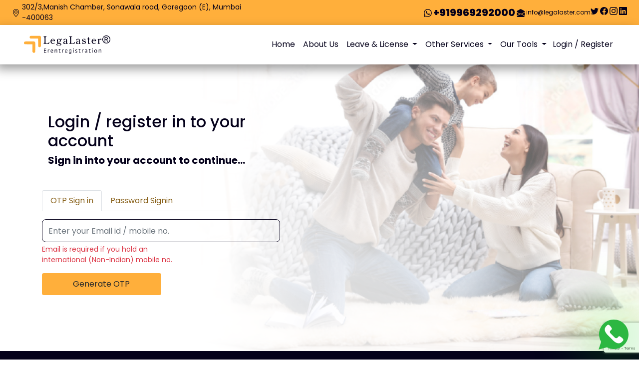

--- FILE ---
content_type: text/html; charset=UTF-8
request_url: https://legalaster.com/login/?ip=44.212.91.116&jWT=5Je58640cU15889D6MR800G5R5YA37PDY7DL8Y&auth=true
body_size: 48453
content:
<!DOCTYPE html> <html lang="en"> <head> <meta charset="UTF-8"> <meta http-equiv="X-UA-Compatible" content="IE=edge"> <meta name="viewport" content="width=device-width, initial-scale=1.0"> <title>My Account | Legalaster.com</title> <meta name="title" content="My Account | Legalaster.com"> <meta name="description" content="Online rent agreement registrationn ( E-registration of Leave & License agreement ) in Mumbai, Pune & other cities of Maharashtra | Legalaster.com"> <meta name="keywords" content="rent-agreement,IGR Maharashtra, rental lease agrrement in mumbai pune & other cities of maharashtra, rental agreement online mumbai pune & other cities of maharashtra, online rent agreement mumbai, rental agreement service in mumbai pune & other cities of maharashtra, online rental agreement mumbai pune & other cities of maharashtra , online registration of Leave and License Agreement,igr maharashtra rent agreement,Rent Agreement in Chakala, Rent Agreement in Marol, Rent Agreement in Seepz, Rent Agreement in Kanjurmarg, Rent Agreement in Bhandup, Rent Agreement in Mulund, Rent Agreement in Andheri East, Rent Agreement in Andheri West, Rent Agreement in Malad West, Rent Agreement in Powai, Rent Agreement in Thane West, Rent Agreement in Dombivli, Rent Agreement in Miraroad East, Rent Agreement in Kharghar, Rent Agreement in Navi Mumbai, Rent Agreement in Bandra West, Rent Agreement in Kalyan West, Rent Agreement in Badlapur, Rent Agreement in Ambernath, Rent Agreement in Mulund, Rent Agreement in Aarey Colony, Rent Agreement in Vikhroli, Rent Agreement in Vile parle, Rent Agreement in Sion, Rent Agreement in Wadala, Rent Agreement in Kharghar, Rent Agreement in Ghansoli, Rent Agreement in Kamothe, Rent Agreement in Belapur, Rent Agreement in Vashi, Rent Agreement in Nerul, Rent Agreement in Jui Nagar, Rent Agreement in Palm Beach, Rent Agreement in Sanpada, Rent Agreement in Turbhe, Rent Agreement in Koperkhairane, Rent Agreement in Airoli, Rent Agreement in Naupada, Rent Agreement in Kalwa, Rent Agreement in Ghodbundar road, Rent Agreement in Manpada, Rent Agreement in Majiwada, Rent Agreement in Patilwada, Rent Agreement in Kasarvadavali, Rent Agreement in Oshiwara, Rent Agreement in Jogeshwari, Rent Agreement in goregaon, Rent Agreement in Kandivali, Rent Agreement in Charkop, Rent Agreement in Dahisar, Rent Agreement in Borivali, Rent Agreement in Dadar, Rent Agreement in Sewri, Rent Agreement in Virar, Rent Agreement in Anushakti Nagar, Rent Agreement in Govandi, Rent Agreement in Mankhurd, Rent Agreement in Kurla, registered rent agreement, Rent Agreement in Palghar, legalaster.com"> <meta name="robots" content="index,follow"> <meta http-equiv="Content-Type" content="text/html; charset=utf-8"> <meta name="language" content="English"> <meta name="revisit-after" content="1 day"> <meta name="author" content="AYUSH SHARMA - CTRLTAB"> <link rel="apple-touch-icon" href="https://legalaster.com/assets/images/favicon.png" /> <link rel="icon" href="https://legalaster.com/assets/images/favicon.ico" /> <meta property="og:locale" content="en_US" /> <meta property="og:type" content="website" /> <meta property="og:title" content="My Account | Legalaster.com" /> <meta property="og:description" content="Online rent agreement registrationn ( E-registration of Leave & License agreement ) in Mumbai, Pune & other cities of Maharashtra | Legalaster.com" /> <meta property="og:url" content="https://legalaster.com/" /> <meta property="og:site_name" content="My Account | Legalaster.com" /> <meta property="og:image" content="https://legalaster.com/assets/images/favicon.png" /> <meta property="og:image:secure_url" content="https://legalaster.com/assets/images/favicon.png" /> <meta property="article:author" content="AYUSH SHARMA - CTRLTAB" /> <meta name="twitter:image" content="https://legalaster.com/assets/images/favicon.png" /><meta name="twitter:card" content="summary_large_image" /> <meta name="twitter:description" content="Online rent agreement registrationn ( E-registration of Leave & License agreement ) in Mumbai, Pune & other cities of Maharashtra | Legalaster.com" /> <meta name="twitter:title" content="My Account | Legalaster.com" /> <meta name="twitter:site" content="@ctrltab_" /> <meta name="twitter:creator" content="@ctrltab_" /><meta name='geo.placename' content='Mumbai, Maharashtra, India' /><meta name='geo.position' content='19.1632396;72.8512082' /><meta name='geo.region' content='IN-Maharashtra' /><meta name='ICBM' content='19.1632396,72.8512082' /> <script type="application/ld+json"> { "@context": "http://www.schema.org", "@type": "Organization", "name": "LegaLaster", "url": "https://legalaster.com/", "logo": "https://legalaster.com/assets/images/favicon.png", "image": "https://legalaster.com/assets/images/favicon.png", "description": "Online rent agreement registrationn ( E-registration of Leave & License agreement ) in Mumbai, Pune & other cities of Maharashtra | Legalaster.com", "address": { "@type": "PostalAddress", "streetAddress": "302/3,Manish Chamber, Sonawala road, Goregaon (E), Mumbai -400063 ", "addressLocality": "Goregaon (E), Mumbai", "addressRegion": "Maharashtra", "postalCode": "400063", "addressCountry": { "type":"Country", "name":"india" } }, "sameAs": [ "https://www.linkedin.com/company/legalaster", "https://www.facebook.com/Lagalaster", "https://www.instagram.com/legalaster", "https://twitter.com/LasterLega" ], "contactPoint": { "@type": "ContactPoint", "telephone": "+919969292000", "contactType": "Customer Care" } } </script> <link rel="stylesheet" href="https://legalaster.com/assets/css/boot.css"> <link rel="preconnect" href="https://fonts.googleapis.com"> <link rel="preconnect" href="https://fonts.gstatic.com" crossorigin> <link href="https://fonts.googleapis.com/css2?family=Poppins:ital,wght@0,300;0,400;0,500;0,600;0,700;0,800;1,600;1,700&display=swap" rel="stylesheet"> <link rel="stylesheet" href="https://legalaster.com/assets/css/style.css"> <link rel="stylesheet" href="https://legalaster.com/assets/css/user_styles.css"> <meta name="google-site-verification" content="4xox6HNRk3q5nlpK-qUWtEOQdbDhrn9P7BsaayaaUJQ" /> <meta name="msvalidate.01" content="E13FBE453465422EC605E859C89D4B22" /> <meta name="facebook-domain-verification" content="zdcrk5sauo6dxvr0t9slvsmmepsyqv" /> <link rel="canonical" href="https://legalaster.com/login/" /> <script> !function(f,b,e,v,n,t,s) {if(f.fbq)return;n=f.fbq=function(){n.callMethod? n.callMethod.apply(n,arguments):n.queue.push(arguments)}; if(!f._fbq)f._fbq=n;n.push=n;n.loaded=!0;n.version='2.0'; n.queue=[];t=b.createElement(e);t.async=!0; t.src=v;s=b.getElementsByTagName(e)[0]; s.parentNode.insertBefore(t,s)}(window, document,'script', 'https://connect.facebook.net/en_US/fbevents.js'); fbq('init', '2840018329456710'); fbq('track', 'PageView'); </script> <noscript><img height="1" width="1" style="display:none" src="https://www.facebook.com/tr?id=2840018329456710&ev=PageView&noscript=1" /></noscript> <script>(function(w,d,s,l,i){w[l]=w[l]||[];w[l].push({'gtm.start': new Date().getTime(),event:'gtm.js'});var f=d.getElementsByTagName(s)[0], j=d.createElement(s),dl=l!='dataLayer'?'&l='+l:'';j.async=true;j.src= 'https://www.googletagmanager.com/gtm.js?id='+i+dl;f.parentNode.insertBefore(j,f); })(window,document,'script','dataLayer','GTM-MC86Q2K');</script> <style> .attention-component .input{ background:#fff !important; } </style> </head> <body> <noscript><iframe src="https://www.googletagmanager.com/ns.html?id=GTM-MC86Q2K" height="0" width="0" style="display:none;visibility:hidden"></iframe></noscript> <div class="container-fluid d-md-flex align-items-md-center px-md-3 bg_primary text-center text-md-start top_header py-1"> <div class="col-12 col-md-5 ps-2 small"> <div class="d-md-flex flex-md-row align-items-md-center"> <span class="d-md-flex flex-md-row align-items-md-center justify-contents-sm-center"> <span class="text_dark "> <svg xmlns="http://www.w3.org/2000/svg" width="16" height="16" fill="currentColor" class="bi bi-geo-alt" viewBox="0 0 16 16"> <path d="M12.166 8.94c-.524 1.062-1.234 2.12-1.96 3.07A31.493 31.493 0 0 1 8 14.58a31.481 31.481 0 0 1-2.206-2.57c-.726-.95-1.436-2.008-1.96-3.07C3.304 7.867 3 6.862 3 6a5 5 0 0 1 10 0c0 .862-.305 1.867-.834 2.94zM8 16s6-5.686 6-10A6 6 0 0 0 2 6c0 4.314 6 10 6 10z" /> <path d="M8 8a2 2 0 1 1 0-4 2 2 0 0 1 0 4zm0 1a3 3 0 1 0 0-6 3 3 0 0 0 0 6z" /> </svg> </span> &nbsp; <a class="text_dark" href="https://www.google.com/maps/place/Legalaster.com/@19.163484,72.850797,15z/data=!4m6!3m5!1s0x3be7b652b1f0435b:0xdd284baa93f93ab8!8m2!3d19.163484!4d72.850797!16s%2Fg%2F11c51y9hps?entry=ttu" target="_BLANK">302/3,Manish Chamber, Sonawala road, Goregaon (E), Mumbai -400063 </a> </span> </div> </div> <div class="col-12 col-md-7 pe-2 "> <div class="d-flex xsmall justify-content-center justify-content-md-end gap-2"> <span class="d-md-flex flex-md-row align-items-md-center justify-contents-sm-center line_breakk"> <span class="text_dark "> <svg xmlns="http://www.w3.org/2000/svg" width="16" height="16" fill="currentColor" class="bi bi-whatsapp" viewBox="0 0 16 16"> <path d="M13.601 2.326A7.854 7.854 0 0 0 7.994 0C3.627 0 .068 3.558.064 7.926c0 1.399.366 2.76 1.057 3.965L0 16l4.204-1.102a7.933 7.933 0 0 0 3.79.965h.004c4.368 0 7.926-3.558 7.93-7.93A7.898 7.898 0 0 0 13.6 2.326zM7.994 14.521a6.573 6.573 0 0 1-3.356-.92l-.24-.144-2.494.654.666-2.433-.156-.251a6.56 6.56 0 0 1-1.007-3.505c0-3.626 2.957-6.584 6.591-6.584a6.56 6.56 0 0 1 4.66 1.931 6.557 6.557 0 0 1 1.928 4.66c-.004 3.639-2.961 6.592-6.592 6.592zm3.615-4.934c-.197-.099-1.17-.578-1.353-.646-.182-.065-.315-.099-.445.099-.133.197-.513.646-.627.775-.114.133-.232.148-.43.05-.197-.1-.836-.308-1.592-.985-.59-.525-.985-1.175-1.103-1.372-.114-.198-.011-.304.088-.403.087-.088.197-.232.296-.346.1-.114.133-.198.198-.33.065-.134.034-.248-.015-.347-.05-.099-.445-1.076-.612-1.47-.16-.389-.323-.335-.445-.34-.114-.007-.247-.007-.38-.007a.729.729 0 0 0-.529.247c-.182.198-.691.677-.691 1.654 0 .977.71 1.916.81 2.049.098.133 1.394 2.132 3.383 2.992.47.205.84.326 1.129.418.475.152.904.129 1.246.08.38-.058 1.171-.48 1.338-.943.164-.464.164-.86.114-.943-.049-.084-.182-.133-.38-.232z" /> </svg> </span> &nbsp; <a class="text_dark h5 mt-2" href="https://web.whatsapp.com/send/?phone=+919969292000&text=hi%20from%20website"> <b>+919969292000</b></a> </span> &nbsp; <span class="d-md-flex flex-md-row align-items-md-center justify-contents-sm-center line_breakk"> <span class="text_dark "> <svg xmlns="http://www.w3.org/2000/svg" width="16" height="16" fill="currentColor" class="bi bi-envelope-open-fill" viewBox="0 0 16 16"> <path d="M8.941.435a2 2 0 0 0-1.882 0l-6 3.2A2 2 0 0 0 0 5.4v.314l6.709 3.932L8 8.928l1.291.718L16 5.714V5.4a2 2 0 0 0-1.059-1.765l-6-3.2ZM16 6.873l-5.693 3.337L16 13.372v-6.5Zm-.059 7.611L8 10.072.059 14.484A2 2 0 0 0 2 16h12a2 2 0 0 0 1.941-1.516ZM0 13.373l5.693-3.163L0 6.873v6.5Z" /> </svg> </span> &nbsp; <a href="https://mail.google.com/mail/?view=cm&amp;fs=1&amp;to=info@legalaster.com" class="text_dark"> info@legalaster.com </a> </span> <a href="https://twitter.com/LasterLega" class="mt-1" aria-label="Twitter"> <svg xmlns="http://www.w3.org/2000/svg" width="16" height="16" fill="currentColor" class="bi bi-twitter" viewBox="0 0 16 16"> <path d="M5.026 15c6.038 0 9.341-5.003 9.341-9.334 0-.14 0-.282-.006-.422A6.685 6.685 0 0 0 16 3.542a6.658 6.658 0 0 1-1.889.518 3.301 3.301 0 0 0 1.447-1.817 6.533 6.533 0 0 1-2.087.793A3.286 3.286 0 0 0 7.875 6.03a9.325 9.325 0 0 1-6.767-3.429 3.289 3.289 0 0 0 1.018 4.382A3.323 3.323 0 0 1 .64 6.575v.045a3.288 3.288 0 0 0 2.632 3.218 3.203 3.203 0 0 1-.865.115 3.23 3.23 0 0 1-.614-.057 3.283 3.283 0 0 0 3.067 2.277A6.588 6.588 0 0 1 .78 13.58a6.32 6.32 0 0 1-.78-.045A9.344 9.344 0 0 0 5.026 15z" /> </svg> </a> &nbsp; <a href="https://www.facebook.com/Lagalaster" class="mt-1" aria-label="Facebook"> <svg xmlns="http://www.w3.org/2000/svg" width="16" height="16" fill="currentColor" class="bi bi-facebook" viewBox="0 0 16 16"> <path d="M16 8.049c0-4.446-3.582-8.05-8-8.05C3.58 0-.002 3.603-.002 8.05c0 4.017 2.926 7.347 6.75 7.951v-5.625h-2.03V8.05H6.75V6.275c0-2.017 1.195-3.131 3.022-3.131.876 0 1.791.157 1.791.157v1.98h-1.009c-.993 0-1.303.621-1.303 1.258v1.51h2.218l-.354 2.326H9.25V16c3.824-.604 6.75-3.934 6.75-7.951z" /> </svg> </a> &nbsp; <a href="https://www.instagram.com/legalaster" class="mt-1" aria-label="Instagram"> <svg xmlns="http://www.w3.org/2000/svg" width="16" height="16" fill="currentColor" class="bi bi-instagram" viewBox="0 0 16 16"> <path d="M8 0C5.829 0 5.556.01 4.703.048 3.85.088 3.269.222 2.76.42a3.917 3.917 0 0 0-1.417.923A3.927 3.927 0 0 0 .42 2.76C.222 3.268.087 3.85.048 4.7.01 5.555 0 5.827 0 8.001c0 2.172.01 2.444.048 3.297.04.852.174 1.433.372 1.942.205.526.478.972.923 1.417.444.445.89.719 1.416.923.51.198 1.09.333 1.942.372C5.555 15.99 5.827 16 8 16s2.444-.01 3.298-.048c.851-.04 1.434-.174 1.943-.372a3.916 3.916 0 0 0 1.416-.923c.445-.445.718-.891.923-1.417.197-.509.332-1.09.372-1.942C15.99 10.445 16 10.173 16 8s-.01-2.445-.048-3.299c-.04-.851-.175-1.433-.372-1.941a3.926 3.926 0 0 0-.923-1.417A3.911 3.911 0 0 0 13.24.42c-.51-.198-1.092-.333-1.943-.372C10.443.01 10.172 0 7.998 0h.003zm-.717 1.442h.718c2.136 0 2.389.007 3.232.046.78.035 1.204.166 1.486.275.373.145.64.319.92.599.28.28.453.546.598.92.11.281.24.705.275 1.485.039.843.047 1.096.047 3.231s-.008 2.389-.047 3.232c-.035.78-.166 1.203-.275 1.485a2.47 2.47 0 0 1-.599.919c-.28.28-.546.453-.92.598-.28.11-.704.24-1.485.276-.843.038-1.096.047-3.232.047s-2.39-.009-3.233-.047c-.78-.036-1.203-.166-1.485-.276a2.478 2.478 0 0 1-.92-.598 2.48 2.48 0 0 1-.6-.92c-.109-.281-.24-.705-.275-1.485-.038-.843-.046-1.096-.046-3.233 0-2.136.008-2.388.046-3.231.036-.78.166-1.204.276-1.486.145-.373.319-.64.599-.92.28-.28.546-.453.92-.598.282-.11.705-.24 1.485-.276.738-.034 1.024-.044 2.515-.045v.002zm4.988 1.328a.96.96 0 1 0 0 1.92.96.96 0 0 0 0-1.92zm-4.27 1.122a4.109 4.109 0 1 0 0 8.217 4.109 4.109 0 0 0 0-8.217zm0 1.441a2.667 2.667 0 1 1 0 5.334 2.667 2.667 0 0 1 0-5.334z" /> </svg> </a> &nbsp; <a href="https://www.linkedin.com/company/legalaster" class="mt-1" aria-label="Linkedin"> <svg xmlns="http://www.w3.org/2000/svg" width="16" height="16" fill="currentColor" class="bi bi-linkedin" viewBox="0 0 16 16"> <path d="M0 1.146C0 .513.526 0 1.175 0h13.65C15.474 0 16 .513 16 1.146v13.708c0 .633-.526 1.146-1.175 1.146H1.175C.526 16 0 15.487 0 14.854V1.146zm4.943 12.248V6.169H2.542v7.225h2.401zm-1.2-8.212c.837 0 1.358-.554 1.358-1.248-.015-.709-.52-1.248-1.342-1.248-.822 0-1.359.54-1.359 1.248 0 .694.521 1.248 1.327 1.248h.016zm4.908 8.212V9.359c0-.216.016-.432.08-.586.173-.431.568-.878 1.232-.878.869 0 1.216.662 1.216 1.634v3.865h2.401V9.25c0-2.22-1.184-3.252-2.764-3.252-1.274 0-1.845.7-2.165 1.193v.025h-.016a5.54 5.54 0 0 1 .016-.025V6.169h-2.4c.03.678 0 7.225 0 7.225h2.4z" /> </svg> </a> </div> </div> </div> <nav class="navbar navbar-expand-lg navbar-light bg-white py-3 mshadow " id="topNav" > <div class="container-fluid px-md-5"> <a class="navbar-brand" href="https://legalaster.com/" aria-label="LegaLaster"> <svg xmlns="http://www.w3.org/2000/svg" width="172.671" height="36.839" xmlns:v="https://vecta.io/nano"> <path d="M91.271 36.821c-.088-.023-.391-.071-.673-.109l-.512-.067.071-.394.093-.421c.012-.015.423.027.914.093 1.748.235 2.461-.161 2.462-1.367v-.551l-.402.21c-.32.168-.554.202-1.151.166-1.669-.098-2.409-1.029-2.409-3.031 0-2.474 1.305-3.567 3.886-3.254l1.048.127-.031 3.664-.031 3.664-.301.394c-.441.578-1.026.836-1.993.88-.447.02-.884.018-.973-.005zm2.091-3.527l.265-.174v-2.073c0-2.36.072-2.201-.994-2.204-1.341-.004-2.02.799-2.035 2.408-.01 1.007.137 1.517.55 1.912.511.489 1.571.552 2.214.131zm-38.402.97c-.775-.277-1.161-.692-1.442-1.55-.229-.699-.171-2.525.099-3.145.436-1.001 1.306-1.535 2.476-1.521 1.369.017 2.051.814 2.169 2.532l.057.832h-2.011-2.011l.065.546c.136 1.147.768 1.651 2.053 1.635.413-.005.94-.063 1.173-.128s.433-.109.446-.095a2.73 2.73 0 0 1 .095.41c.072.386.071.387-.413.509-.643.162-2.274.148-2.754-.024zm2.317-3.611c.119-.192-.209-1.213-.49-1.527-.262-.293-.371-.337-.838-.337-.833 0-1.425.591-1.586 1.582l-.06.372 1.463-.005c.804-.003 1.485-.041 1.512-.085zm13.808 3.607c-.764-.337-.909-.905-.91-3.571l-.001-1.74h-.428c-.418 0-.428-.009-.428-.375s.011-.375.423-.375h.423l.032-.616.032-.616.455-.033.455-.033v.649.649h.964.964v.371.371l-.937.031-.937.031-.029 1.799c-.017 1.033.019 1.979.084 2.221.136.505.347.584 1.34.504.727-.058.8-.012.8.504 0 .189-.077.261-.335.313-.56.112-1.628.067-1.968-.083zm12.428-.01c-.925-.329-1.366-.932-1.557-2.129-.141-.881 0-2.12.309-2.72.681-1.323 2.511-1.799 3.691-.959.449.32.804 1.181.886 2.147l.069.818-2.023.029-2.023.029.033.375c.125 1.435 1.058 1.986 2.842 1.68.591-.101.85-.11.875-.028.196.662.187.681-.382.803-.748.161-2.212.137-2.719-.044zm2.294-3.901c-.011-1.737-1.971-2.179-2.686-.606-.109.24-.199.563-.201.718l-.002.281 1.446-.005 1.446-.005-.002-.383zm17.158 3.955c-.456-.108-.464-.119-.382-.526l.069-.344.601.086c1.353.194 2.127.016 2.385-.55.225-.495-.067-.809-1.328-1.429-1.194-.587-1.43-.806-1.579-1.466-.21-.933.398-1.769 1.439-1.979.574-.116 1.825.004 2.014.193.056.056.069.256.027.444-.063.285-.113.331-.305.277-.127-.035-.505-.094-.842-.132-.749-.083-1.197.08-1.37.499-.224.541.025.841 1.178 1.417.574.287 1.174.676 1.377.895.344.37.358.417.316 1.068-.05.783-.281 1.119-.997 1.45-.456.211-1.896.264-2.602.097zm7.844-.039c-.688-.313-.741-.52-.779-3.042l-.034-2.276h-.421c-.409 0-.421-.01-.421-.375s.01-.375.428-.375h.428v-.643-.643h.482.482v.643.643h.964.964v.375.375h-.964-.964v2.088c0 1.985.011 2.099.227 2.315.203.203.317.222 1.062.179l.835-.048.069.368c.038.202.04.397.004.432-.144.144-2.039.131-2.364-.017zm11.626-.036c-.575-.299-.859-.807-.859-1.533 0-1.255.787-1.824 2.638-1.906l1.11-.049v-.514c0-.691-.151-1.044-.507-1.186-.369-.147-1.672-.143-2.163.006-.202.062-.385.095-.406.073s-.065-.204-.098-.407l-.06-.369.619-.138c.946-.212 2.066-.179 2.646.078.806.357.87.57.915 3.053l.038 2.121.258.098c.27.103.343.446.158.739-.136.214-.9-.02-1.151-.352l-.185-.245-.608.314c-.792.408-1.799.502-2.345.217zm2.273-.971l.616-.27v-.762-.762l-.991.059c-.615.037-1.118.127-1.327.238-.716.379-.671 1.51.069 1.754.458.151.832.092 1.633-.258zm6.433.996c-.671-.292-.725-.498-.784-2.998l-.054-2.254-.455-.033c-.441-.032-.455-.044-.455-.402 0-.366.004-.369.482-.369h.482v-.643-.643h.428.428v.643.643h.964.964v.375.375h-.91-.91v2.134c0 2.597-.044 2.508 1.218 2.454l.861-.037.073.355c.064.311.04.368-.19.455-.391.149-1.752.113-2.141-.056zm11.049-.046c-.98-.452-1.445-1.223-1.527-2.536-.123-1.978.69-3.29 2.22-3.58.743-.141 1.565.004 2.125.375.845.559 1.312 2.036 1.088 3.439-.268 1.675-1.168 2.5-2.729 2.5-.502 0-.891-.065-1.178-.197zm2.176-.833c.158-.114.402-.438.543-.719.363-.725.361-2.087-.004-2.824-.653-1.316-2.322-1.355-2.983-.07-.231.448-.268.661-.267 1.54s.036 1.082.26 1.473c.48.841 1.706 1.141 2.451.6zM39.87 30.341v-3.962h2.195 2.195v.428.428h-1.713-1.713v1.339 1.339h1.606 1.606v.428.428H42.44h-1.606v1.336 1.336l1.847.029 1.847.029.033.402.033.402h-2.362-2.362zm7.877 3.828c-.023-.074-.033-1.435-.023-3.025l.018-2.891.455-.033c.441-.032.455-.023.455.287v.32l.546-.368c.481-.324.628-.368 1.232-.368.736 0 .773.037.615.628-.059.221-.117.246-.462.2-.527-.071-1.129.151-1.569.577l-.361.35v2.228 2.228h-.432c-.252 0-.449-.056-.473-.134zm13.728.054c-.022-.044-.037-1.406-.033-3.025l.007-2.945.509-.033c.483-.031.509-.019.509.241 0 .15.018.274.04.274s.251-.118.509-.262c1.037-.579 2.252-.563 2.852.038.468.469.561 1.057.561 3.545v2.247h-.475-.475l-.034-2.383c-.038-2.646-.073-2.791-.719-2.969-.451-.125-1.19.022-1.778.353l-.428.241-.029 2.379-.029 2.379h-.474c-.26 0-.492-.036-.514-.08zm14.805-2.972v-3.052h.482c.466 0 .482.011.482.326v.326l.437-.351c.391-.314.523-.356 1.247-.392.807-.041.81-.04.742.213a2.16 2.16 0 0 0-.069.435c-.001.151-.108.18-.634.172-.478-.007-.727.049-1.017.229-.7.432-.706.459-.706 2.921v2.225h-.482-.482zm22.06 0v-3.052h.482.482v3.052 3.052h-.482-.482zm17.776 0v-3.052h.482c.47 0 .482.008.482.342 0 .294.019.318.134.17.306-.393.871-.618 1.553-.618.659 0 .669.004.668.294-.003.461-.119.551-.712.546-.6-.005-.9.114-1.348.531l-.294.275v2.282 2.282h-.482-.482zm20.239 0v-3.052h.482.482v3.052 3.052h-.482-.482zm13.065 0v-3.052h.482c.469 0 .482.009.482.338 0 .318.011.327.191.165.647-.585 2.17-.84 2.861-.479.824.431.91.778.91 3.686v2.393h-.415-.415l-.046-2.276c-.034-1.699-.085-2.357-.202-2.597-.319-.656-1.399-.699-2.429-.097l-.455.266v2.351 2.351h-.482-.482zm-51.006-4.529l-.397-.406.407-.397.407-.397.343.354c.189.195.343.402.343.462s-.159.262-.353.45l-.353.342zm38.068.022l-.33-.4.204-.286c.395-.554.463-.564.891-.126l.394.404-.414.405-.414.405zm-69.037-6.587c-1.937-.375-2.866-1.106-2.679-2.107.109-.579.62-1.011 1.661-1.403l1.111-.424c.157-.064.034-.146-.56-.38-.929-.365-1.352-.799-1.254-1.287.088-.44.514-.86 1.152-1.134l.531-.228-.467-.411a4.07 4.07 0 0 1-.78-1.038c-.275-.55-.314-.744-.317-1.59-.003-.807.037-1.042.246-1.446.901-1.733 3.134-2.566 5.173-1.929.374.117.825.329 1.001.471l.32.258.392-.31c.548-.434 1.251-.733 1.73-.736.912-.005 1.371 1.165.715 1.821-.306.306-.65.262-1.268-.163-.546-.376-.715-.428-1.014-.313-.134.051-.117.125.098.443.359.528.509 1.13.509 2.029a3.09 3.09 0 0 1-1.063 2.39c-1.134 1.046-2.565 1.336-4.45.903-.382-.088-.79.292-.632.587.168.315.667.493 3.005 1.078 3.373.843 3.993 1.253 3.993 2.642 0 .982-.636 1.658-1.976 2.102-.573.19-.984.229-2.659.252-1.09.015-2.222-.019-2.517-.076zm4.233-.693c.898-.204 1.389-.596 1.389-1.106 0-.645-.465-.914-2.62-1.516-1.723-.481-1.758-.48-2.858.071-1.153.578-1.372 1.624-.458 2.189.814.503 3.119.687 4.546.362zm-1.007-6.538c.738-.35 1.129-1.251 1.131-2.61.004-2.074-1.066-3.38-2.452-2.992-.98.274-1.587 1.426-1.578 2.992.01 1.718.799 2.782 2.066 2.784a2.31 2.31 0 0 0 .832-.173zm-13.959 3.871a5.04 5.04 0 0 1-3.458-3.356c-.762-2.468.457-5.468 2.641-6.501.746-.353 2.014-.473 2.792-.265 1.796.481 3.238 2.278 3.242 4.042l.001.455h-3.442-3.442l.072.772c.154 1.654.611 2.791 1.404 3.488 1.172 1.032 3.002.802 4.425-.555.419-.399.661-.559.758-.5.232.143.041.508-.613 1.174-.872.888-1.774 1.307-2.929 1.361-.58.027-1.085-.013-1.451-.116zm3.184-6.944c0-1.759-1.262-2.901-2.798-2.533-.943.226-1.706 1.226-1.868 2.447l-.073.548h2.37 2.37zm20.079 6.908c-.92-.437-1.365-1.16-1.365-2.216 0-1.796 1.336-2.85 4.55-3.588l1.044-.24v-.838c0-1.62-.303-2.345-1.077-2.577-.896-.268-1.582.211-1.991 1.391-.277.8-.589 1.087-1.182 1.087-.822 0-1.201-.628-.884-1.465.373-.988 1.975-1.747 3.688-1.747 1.463 0 2.52.466 2.964 1.306.235.444.246.583.299 3.898l.203 3.614c.201.242.689.222.924-.037.24-.266.291-.266.452-.007.113.18.065.279-.373.765-.549.611-.992.849-1.581.849-.694 0-1.127-.379-1.383-1.214-.055-.177-.101-.164-.482.138-1.139.902-2.906 1.311-3.808.882zm3.049-1.197a4.73 4.73 0 0 0 .803-.549l.378-.332v-1.651-1.651l-.294.071a8.32 8.32 0 0 0-1.901.766c-.986.607-1.446 1.287-1.445 2.135.001 1.309 1.154 1.877 2.46 1.21zm22.559 1.241c-1.725-.644-1.983-3.145-.454-4.398.675-.553 1.722-.998 3.22-1.37l1.342-.333V9.692c0-.556-.056-1.2-.125-1.429-.246-.822-.958-1.207-1.747-.947-.535.177-.866.572-1.19 1.42-.314.822-.557 1.044-1.145 1.044-.537 0-.779-.138-.913-.523-.213-.612.09-1.358.746-1.833 1.421-1.03 4.194-1.147 5.338-.226.801.645.797.624.857 4.52l.201 3.668c.201.241.677.222 1.011-.041.268-.211.28-.211.384-.018.083.155.045.287-.168.587-.428.601-1.027.963-1.685 1.017-.509.042-.604.015-.909-.259-.187-.169-.401-.483-.474-.698l-.134-.392-.692.468c-.381.258-.909.545-1.174.638-.701.247-1.788.302-2.288.116zm2.631-1.113c.277-.101.723-.339.991-.529l.487-.346v-1.704-1.704l-.455.1c-.778.17-1.93.78-2.443 1.293-.988.988-.974 2.255.033 2.868.422.258.726.262 1.388.022zm8.916 1.121l-.582-1.607-.538-1.622c0-.272.364-.295.567-.036.665.847 1.001 1.198 1.548 1.618 1.642 1.261 2.877 1.426 3.797.505.372-.372.405-.454.405-1.003 0-.541-.036-.634-.376-.975-.494-.494-.72-.604-2.593-1.255-1.756-.611-2.152-.823-2.722-1.453-.472-.523-.657-1.231-.515-1.981.124-.656.312-1.008.8-1.494.853-.85 1.877-1.083 3.473-.79.967.178.993.177 1.409-.04.314-.164.437-.186.473-.087l.579 1.646.53 1.512-.24.109c-.217.099-.328.014-1.142-.86-1.039-1.118-1.614-1.52-2.412-1.685-1.445-.3-2.565.702-2.005 1.793.283.552.986.953 2.954 1.686.92.343 1.848.765 2.13.97.97.704 1.33 1.75.998 2.898-.147.508-.302.75-.789 1.233-1.018 1.01-2.143 1.279-3.533.843-.85-.267-1.256-.268-1.768-.007-.284.145-.417.169-.448.08zm11.992-.002c-.419-.191-.861-.718-1.027-1.225-.089-.273-.144-1.624-.172-4.28l-.042-3.882h-.742c-.659 0-.742-.023-.742-.204 0-.127.174-.306.461-.474.934-.547 1.736-1.68 2.043-2.884.131-.514.171-.563.479-.594l.336-.034v1.774 1.774h1.446 1.446v.321.321h-1.446-1.446l.003 3.507c.003 3.523.068 4.295.393 4.655.422.467 1.514.289 2.123-.346.356-.371.536-.401.69-.113.094.175.026.281-.451.704-.818.724-1.496 1.041-2.329 1.09-.447.026-.813-.013-1.023-.109zm9.75-.044c-.869-.253-1.402-.556-2.011-1.142-1.08-1.04-1.577-2.238-1.575-3.795.001-.509.067-1.173.148-1.475.375-1.407 1.551-2.905 2.69-3.427.742-.34 2.044-.457 2.806-.253 1.781.477 3.238 2.293 3.242 4.042l.001.455h-3.442-3.442l.07.841c.275 3.294 2.164 4.798 4.649 3.701.311-.137.843-.514 1.181-.837.419-.399.661-.559.758-.5.232.143.041.508-.613 1.174-.872.888-1.774 1.307-2.929 1.361-.635.03-1.074-.012-1.533-.145zm3.241-7.129c-.099-1.234-.717-2.088-1.679-2.319-1.456-.349-2.731.701-2.962 2.441l-.074.555h2.384 2.384zM39.247 16.393c.032-.327.063-.351.525-.405.647-.074 1.01-.327 1.186-.823.208-.587.209-11.142.002-11.728-.187-.529-.569-.812-1.209-.897-.489-.065-.524-.09-.524-.377v-.307h2.945 2.945v.307c0 .286-.035.312-.513.375-.608.081-.921.278-1.175.742-.171.313-.187.824-.187 6.075 0 5.373.012 5.753.196 6.033.302.461.818.621 1.99.614 2.233-.012 3.511-.711 4.772-2.61.224-.338.445-.614.491-.614.19 0 .422.138.423.252.001.067-.3.93-.668 1.916l-.669 1.794h-5.282-5.282l.034-.348zm51.08.001c.027-.283.085-.354.301-.377 1.128-.119 1.348-.392 1.515-1.879.152-1.357.061-10.163-.11-10.697-.167-.521-.559-.815-1.202-.9-.489-.065-.524-.09-.524-.377v-.307h2.945 2.945v.307c0 .282-.038.312-.484.373-.266.036-.621.137-.788.224-.599.31-.602.341-.602 6.662 0 5.647.006 5.805.214 6.038.368.413.864.55 1.972.544 2.192-.012 3.333-.608 4.585-2.395.32-.456.617-.83.659-.83s.163.062.266.138c.176.129.144.259-.491 1.954l-.68 1.816-5.278.028-5.278.028zm56.95.026c0-.241.049-.321.198-.321.506 0 .867-.231.977-.625.062-.225.109-1.751.109-3.583l.001-3.191-.263-.263c-.145-.145-.357-.263-.473-.263-.363 0-.549-.122-.549-.359 0-.196.214-.311 1.477-.792.812-.309 1.511-.562 1.553-.562s.075.514.075 1.143v1.143l.83-.862c1.358-1.412 2.539-1.819 3.335-1.15s.381 1.975-.618 1.975c-.174 0-.549-.101-.834-.223s-.677-.224-.871-.225c-.438-.002-1.03.395-1.502 1.008l-.353.458.034 2.928.034 2.928.254.205c.14.113.441.235.669.272.371.059.416.1.416.374v.308h-2.249-2.249v-.321zm16.01-.585c-2.617-.481-4.725-2.092-5.832-4.459-1.687-3.606-.45-8.015 2.834-10.098C161.698.383 163.031-.005 164.68 0c1.305.004 1.866.11 3.022.573 2.429.973 4.068 2.875 4.74 5.503.467 1.825.221 3.756-.716 5.632-.846 1.694-2.379 3.058-4.182 3.719-1.45.532-2.848.666-4.256.407zm3.095-1.447c1.204-.308 2.031-.785 2.965-1.712a6.35 6.35 0 0 0 1.896-3.68c.164-.961.164-1.11 0-2.072-.54-3.175-3.022-5.408-6.196-5.576a5.85 5.85 0 0 0-2.871.472 6.58 6.58 0 0 0-4.048 7.263c.678 3.866 4.435 6.281 8.253 5.305zm-5.183-6.33V3.765l2.329.046c1.383.027 2.491.098 2.727.174 1.11.357 1.786 1.636 1.467 2.774-.201.716-.95 1.446-1.676 1.632l-.547.14.506.455c.441.397 1.365 1.674 2.143 2.962l.242.402h-.856-.856l-.403-.723c-.636-1.141-1.274-2.088-1.629-2.423-.333-.313-.903-.482-1.654-.491l-.402-.005v1.82 1.82h-.696-.696V8.057zm4.21-.682c.225-.08.501-.229.614-.331.3-.272.379-.857.174-1.287-.302-.633-.581-.733-2.178-.78l-1.427-.042v1.297 1.297l1.205-.005c.733-.003 1.365-.062 1.613-.15z" fill="var(--primary-black)" /> <path d="M18.974 34.562c-1.001-.358-1.619-1.023-1.878-2.02-.114-.439-.144-2.057-.144-7.706v-7.149l-7.469-.029-7.887-.236C.612 16.934.008 15.961 0 14.852a2.58 2.58 0 0 1 .917-2.063c.895-.821.485-.792 10.637-.758l8.985.03.522.267a3.44 3.44 0 0 1 .88.684c.719.84.694.434.661 10.569l-.029 9.148-.294.501c-.703 1.196-2.105 1.761-3.306 1.332zm11.291-11.345a3.16 3.16 0 0 1-1.587-1.364l-.321-.582-.03-7.469-.03-7.469h-7.313c-8.028 0-7.861.013-8.662-.648-.554-.457-.971-1.361-.976-2.119-.006-.833.199-1.361.76-1.961.889-.95.23-.895 10.577-.895h9.102l.628.308c.65.319 1.168.9 1.426 1.6.092.25.128 2.736.134 9.344.009 10.212.054 9.648-.843 10.545-.76.76-1.935 1.052-2.863.71z" fill="var(--primary-color)" /> </svg> </a> <button class="navbar-toggler" type="button" data-bs-toggle="offcanvas" data-bs-target="#offcanvasExample" aria-label="Mobile Navigation Button" aria-controls="offcanvasExample"> <span class="navbar-toggler-icon"></span> </button> <div class="collapse navbar-collapse" id="navbarScroll"> <ul class="navbar-nav ms-auto my-2 my-lg-0 navbar-nav-scroll" style="--bs-scroll-height: 100px;"> <li class="nav-item"> <a class="nav-link " aria-current="page" href="https://legalaster.com/">Home</a> </li> <li class="nav-item"> <a class="nav-link " href="https://legalaster.com/about-us/">About Us</a> </li> <li class="nav-item dropdown"> <a class="nav-link dropdown-toggle" href="#" id="navbarDocuments" role="button" data-bs-toggle="dropdown" aria-expanded="false"> Leave & License </a> <ul class="dropdown-menu" aria-labelledby="navbarDocuments"> <li><a class="dropdown-item" href="https://legalaster.com/services/rent-agreement/">Rent Agreement</a></li> <li><a class="dropdown-item" href="#"> <div class="d-flex justify-content-between"> <span> Sample Drafts </span> <span> &raquo; </span> </div> </a> <ul class="submenu dropdown-menu"> <li><a class="dropdown-item" target="_BLANK" href="https://legalaster.com/assets/pdf_word/residential_sample_draft_leave_and_license.pdf">Residential</a> </li> <li><a class="dropdown-item" target="_BLANK" href="https://legalaster.com/assets/pdf_word/non_residential_sample_draft_leave_and_license.pdf">Non Residential</a></li> </ul> </li> <div class="dropdown-divider"></div> <li><a class="dropdown-item" href="https://legalaster.com/documents/authority-letter/">Authority Letter</a></li> <li><a class="dropdown-item" href="https://legalaster.com/documents/society-letter/">Society Letter</a></li> <li><a class="dropdown-item" href="https://legalaster.com/documents/police-verification-form/">Police Intimation Form</a></li> <div class="dropdown-divider"></div> <li><a class="dropdown-item" href="https://legalaster.com/assets/pdf_word/sro.pdf">SRO Office Details</a></li> </ul> </li> <li class="nav-item d-none"> <a class="nav-link" href="#" data-bs-toggle="modal" data-bs-target="#pricingCalculator">Pricing Calculator</a> </li> <li class="nav-item dropdown"> <a class="nav-link dropdown-toggle" href="https://legalaster.com/" id="navbarServicesMobile" role="button" data-bs-toggle="dropdown" aria-expanded="false"> Other Services </a> <ul class="dropdown-menu" aria-labelledby="navbarServicesMobile"> <li><a class="dropdown-item" href="https://legalaster.com/services/sale-deed/">Sale Deed</a></li> <li><a class="dropdown-item" href="https://legalaster.com/services/sale-agreement/">Agreement For Sale</a></li> <li><a class="dropdown-item" href="https://legalaster.com/services/gift-deed/">Gift Deed</a></li> <li><a class="dropdown-item" href="https://legalaster.com/services/release-deed/">Release Deed</a></li> <li><a class="dropdown-item" href="https://legalaster.com/services/make-your-will/">Registration of Will</a></li> <li><a class="dropdown-item" href="https://legalaster.com/services/power-of-attorney/">Power Of Attorney</a></li> </ul> </li> <li class="nav-item dropdown"> <a class="nav-link dropdown-toggle" href="https://legalaster.com/" id="navbarToolsMobile" role="button" data-bs-toggle="dropdown" aria-expanded="false"> Our Tools </a> <ul class="dropdown-menu" aria-labelledby="navbarToolsMobile"> <li><a class="dropdown-item" href="#" data-bs-toggle="modal" data-bs-target="#pricingCalculator">Pricing Calculator</a></li> <li><a class="dropdown-item" href="https://legalaster.com/text-cleaner-tool/">Miscellaneous clause cleaner</a></li> </ul> </li> <!-- <li class="nav-item"> <a class="nav-link " href="https://legalaster.com/careers/">Careers</a> </li> <li class="nav-item"> <a class="nav-link " href="https://legalaster.com/contact-us/">Contact Us</a> </li> --> <li class="nav-item "> <div class="d-flex align-items-center"> <a class="nav-link text_bold px-1" href="https://legalaster.com/login/?ip=18.119.17.94&jWT=8568Y8N86H9ca8R7I2FR6PI8FdRE4M1N86A768&auth=true"> Login / Register</a> <a class="nav-link text_bold px-1 d-none" href="https://legalaster.com/register/?ip=18.119.17.94&jWT=88O8KOa8Z9eU426888D47666QKL6TY1XP7RU85&auth=true"> Register </a> </div> </a> </li> </ul> </div> </div> </nav> <div class="offcanvas offcanvas-start" tabindex="-1" id="offcanvasExample" aria-labelledby="offcanvasExampleLabel" style=" z-index: 200000;"> <div class="offcanvas-header"> <h5 class="offcanvas-title" id="offcanvasExampleLabel"> <a class="navbar-brand" href="https://legalaster.com/" aria-label="LegaLaster"> <svg xmlns="http://www.w3.org/2000/svg" width="172.671" height="36.839" xmlns:v="https://vecta.io/nano"> <path d="M91.271 36.821c-.088-.023-.391-.071-.673-.109l-.512-.067.071-.394.093-.421c.012-.015.423.027.914.093 1.748.235 2.461-.161 2.462-1.367v-.551l-.402.21c-.32.168-.554.202-1.151.166-1.669-.098-2.409-1.029-2.409-3.031 0-2.474 1.305-3.567 3.886-3.254l1.048.127-.031 3.664-.031 3.664-.301.394c-.441.578-1.026.836-1.993.88-.447.02-.884.018-.973-.005zm2.091-3.527l.265-.174v-2.073c0-2.36.072-2.201-.994-2.204-1.341-.004-2.02.799-2.035 2.408-.01 1.007.137 1.517.55 1.912.511.489 1.571.552 2.214.131zm-38.402.97c-.775-.277-1.161-.692-1.442-1.55-.229-.699-.171-2.525.099-3.145.436-1.001 1.306-1.535 2.476-1.521 1.369.017 2.051.814 2.169 2.532l.057.832h-2.011-2.011l.065.546c.136 1.147.768 1.651 2.053 1.635.413-.005.94-.063 1.173-.128s.433-.109.446-.095a2.73 2.73 0 0 1 .095.41c.072.386.071.387-.413.509-.643.162-2.274.148-2.754-.024zm2.317-3.611c.119-.192-.209-1.213-.49-1.527-.262-.293-.371-.337-.838-.337-.833 0-1.425.591-1.586 1.582l-.06.372 1.463-.005c.804-.003 1.485-.041 1.512-.085zm13.808 3.607c-.764-.337-.909-.905-.91-3.571l-.001-1.74h-.428c-.418 0-.428-.009-.428-.375s.011-.375.423-.375h.423l.032-.616.032-.616.455-.033.455-.033v.649.649h.964.964v.371.371l-.937.031-.937.031-.029 1.799c-.017 1.033.019 1.979.084 2.221.136.505.347.584 1.34.504.727-.058.8-.012.8.504 0 .189-.077.261-.335.313-.56.112-1.628.067-1.968-.083zm12.428-.01c-.925-.329-1.366-.932-1.557-2.129-.141-.881 0-2.12.309-2.72.681-1.323 2.511-1.799 3.691-.959.449.32.804 1.181.886 2.147l.069.818-2.023.029-2.023.029.033.375c.125 1.435 1.058 1.986 2.842 1.68.591-.101.85-.11.875-.028.196.662.187.681-.382.803-.748.161-2.212.137-2.719-.044zm2.294-3.901c-.011-1.737-1.971-2.179-2.686-.606-.109.24-.199.563-.201.718l-.002.281 1.446-.005 1.446-.005-.002-.383zm17.158 3.955c-.456-.108-.464-.119-.382-.526l.069-.344.601.086c1.353.194 2.127.016 2.385-.55.225-.495-.067-.809-1.328-1.429-1.194-.587-1.43-.806-1.579-1.466-.21-.933.398-1.769 1.439-1.979.574-.116 1.825.004 2.014.193.056.056.069.256.027.444-.063.285-.113.331-.305.277-.127-.035-.505-.094-.842-.132-.749-.083-1.197.08-1.37.499-.224.541.025.841 1.178 1.417.574.287 1.174.676 1.377.895.344.37.358.417.316 1.068-.05.783-.281 1.119-.997 1.45-.456.211-1.896.264-2.602.097zm7.844-.039c-.688-.313-.741-.52-.779-3.042l-.034-2.276h-.421c-.409 0-.421-.01-.421-.375s.01-.375.428-.375h.428v-.643-.643h.482.482v.643.643h.964.964v.375.375h-.964-.964v2.088c0 1.985.011 2.099.227 2.315.203.203.317.222 1.062.179l.835-.048.069.368c.038.202.04.397.004.432-.144.144-2.039.131-2.364-.017zm11.626-.036c-.575-.299-.859-.807-.859-1.533 0-1.255.787-1.824 2.638-1.906l1.11-.049v-.514c0-.691-.151-1.044-.507-1.186-.369-.147-1.672-.143-2.163.006-.202.062-.385.095-.406.073s-.065-.204-.098-.407l-.06-.369.619-.138c.946-.212 2.066-.179 2.646.078.806.357.87.57.915 3.053l.038 2.121.258.098c.27.103.343.446.158.739-.136.214-.9-.02-1.151-.352l-.185-.245-.608.314c-.792.408-1.799.502-2.345.217zm2.273-.971l.616-.27v-.762-.762l-.991.059c-.615.037-1.118.127-1.327.238-.716.379-.671 1.51.069 1.754.458.151.832.092 1.633-.258zm6.433.996c-.671-.292-.725-.498-.784-2.998l-.054-2.254-.455-.033c-.441-.032-.455-.044-.455-.402 0-.366.004-.369.482-.369h.482v-.643-.643h.428.428v.643.643h.964.964v.375.375h-.91-.91v2.134c0 2.597-.044 2.508 1.218 2.454l.861-.037.073.355c.064.311.04.368-.19.455-.391.149-1.752.113-2.141-.056zm11.049-.046c-.98-.452-1.445-1.223-1.527-2.536-.123-1.978.69-3.29 2.22-3.58.743-.141 1.565.004 2.125.375.845.559 1.312 2.036 1.088 3.439-.268 1.675-1.168 2.5-2.729 2.5-.502 0-.891-.065-1.178-.197zm2.176-.833c.158-.114.402-.438.543-.719.363-.725.361-2.087-.004-2.824-.653-1.316-2.322-1.355-2.983-.07-.231.448-.268.661-.267 1.54s.036 1.082.26 1.473c.48.841 1.706 1.141 2.451.6zM39.87 30.341v-3.962h2.195 2.195v.428.428h-1.713-1.713v1.339 1.339h1.606 1.606v.428.428H42.44h-1.606v1.336 1.336l1.847.029 1.847.029.033.402.033.402h-2.362-2.362zm7.877 3.828c-.023-.074-.033-1.435-.023-3.025l.018-2.891.455-.033c.441-.032.455-.023.455.287v.32l.546-.368c.481-.324.628-.368 1.232-.368.736 0 .773.037.615.628-.059.221-.117.246-.462.2-.527-.071-1.129.151-1.569.577l-.361.35v2.228 2.228h-.432c-.252 0-.449-.056-.473-.134zm13.728.054c-.022-.044-.037-1.406-.033-3.025l.007-2.945.509-.033c.483-.031.509-.019.509.241 0 .15.018.274.04.274s.251-.118.509-.262c1.037-.579 2.252-.563 2.852.038.468.469.561 1.057.561 3.545v2.247h-.475-.475l-.034-2.383c-.038-2.646-.073-2.791-.719-2.969-.451-.125-1.19.022-1.778.353l-.428.241-.029 2.379-.029 2.379h-.474c-.26 0-.492-.036-.514-.08zm14.805-2.972v-3.052h.482c.466 0 .482.011.482.326v.326l.437-.351c.391-.314.523-.356 1.247-.392.807-.041.81-.04.742.213a2.16 2.16 0 0 0-.069.435c-.001.151-.108.18-.634.172-.478-.007-.727.049-1.017.229-.7.432-.706.459-.706 2.921v2.225h-.482-.482zm22.06 0v-3.052h.482.482v3.052 3.052h-.482-.482zm17.776 0v-3.052h.482c.47 0 .482.008.482.342 0 .294.019.318.134.17.306-.393.871-.618 1.553-.618.659 0 .669.004.668.294-.003.461-.119.551-.712.546-.6-.005-.9.114-1.348.531l-.294.275v2.282 2.282h-.482-.482zm20.239 0v-3.052h.482.482v3.052 3.052h-.482-.482zm13.065 0v-3.052h.482c.469 0 .482.009.482.338 0 .318.011.327.191.165.647-.585 2.17-.84 2.861-.479.824.431.91.778.91 3.686v2.393h-.415-.415l-.046-2.276c-.034-1.699-.085-2.357-.202-2.597-.319-.656-1.399-.699-2.429-.097l-.455.266v2.351 2.351h-.482-.482zm-51.006-4.529l-.397-.406.407-.397.407-.397.343.354c.189.195.343.402.343.462s-.159.262-.353.45l-.353.342zm38.068.022l-.33-.4.204-.286c.395-.554.463-.564.891-.126l.394.404-.414.405-.414.405zm-69.037-6.587c-1.937-.375-2.866-1.106-2.679-2.107.109-.579.62-1.011 1.661-1.403l1.111-.424c.157-.064.034-.146-.56-.38-.929-.365-1.352-.799-1.254-1.287.088-.44.514-.86 1.152-1.134l.531-.228-.467-.411a4.07 4.07 0 0 1-.78-1.038c-.275-.55-.314-.744-.317-1.59-.003-.807.037-1.042.246-1.446.901-1.733 3.134-2.566 5.173-1.929.374.117.825.329 1.001.471l.32.258.392-.31c.548-.434 1.251-.733 1.73-.736.912-.005 1.371 1.165.715 1.821-.306.306-.65.262-1.268-.163-.546-.376-.715-.428-1.014-.313-.134.051-.117.125.098.443.359.528.509 1.13.509 2.029a3.09 3.09 0 0 1-1.063 2.39c-1.134 1.046-2.565 1.336-4.45.903-.382-.088-.79.292-.632.587.168.315.667.493 3.005 1.078 3.373.843 3.993 1.253 3.993 2.642 0 .982-.636 1.658-1.976 2.102-.573.19-.984.229-2.659.252-1.09.015-2.222-.019-2.517-.076zm4.233-.693c.898-.204 1.389-.596 1.389-1.106 0-.645-.465-.914-2.62-1.516-1.723-.481-1.758-.48-2.858.071-1.153.578-1.372 1.624-.458 2.189.814.503 3.119.687 4.546.362zm-1.007-6.538c.738-.35 1.129-1.251 1.131-2.61.004-2.074-1.066-3.38-2.452-2.992-.98.274-1.587 1.426-1.578 2.992.01 1.718.799 2.782 2.066 2.784a2.31 2.31 0 0 0 .832-.173zm-13.959 3.871a5.04 5.04 0 0 1-3.458-3.356c-.762-2.468.457-5.468 2.641-6.501.746-.353 2.014-.473 2.792-.265 1.796.481 3.238 2.278 3.242 4.042l.001.455h-3.442-3.442l.072.772c.154 1.654.611 2.791 1.404 3.488 1.172 1.032 3.002.802 4.425-.555.419-.399.661-.559.758-.5.232.143.041.508-.613 1.174-.872.888-1.774 1.307-2.929 1.361-.58.027-1.085-.013-1.451-.116zm3.184-6.944c0-1.759-1.262-2.901-2.798-2.533-.943.226-1.706 1.226-1.868 2.447l-.073.548h2.37 2.37zm20.079 6.908c-.92-.437-1.365-1.16-1.365-2.216 0-1.796 1.336-2.85 4.55-3.588l1.044-.24v-.838c0-1.62-.303-2.345-1.077-2.577-.896-.268-1.582.211-1.991 1.391-.277.8-.589 1.087-1.182 1.087-.822 0-1.201-.628-.884-1.465.373-.988 1.975-1.747 3.688-1.747 1.463 0 2.52.466 2.964 1.306.235.444.246.583.299 3.898l.203 3.614c.201.242.689.222.924-.037.24-.266.291-.266.452-.007.113.18.065.279-.373.765-.549.611-.992.849-1.581.849-.694 0-1.127-.379-1.383-1.214-.055-.177-.101-.164-.482.138-1.139.902-2.906 1.311-3.808.882zm3.049-1.197a4.73 4.73 0 0 0 .803-.549l.378-.332v-1.651-1.651l-.294.071a8.32 8.32 0 0 0-1.901.766c-.986.607-1.446 1.287-1.445 2.135.001 1.309 1.154 1.877 2.46 1.21zm22.559 1.241c-1.725-.644-1.983-3.145-.454-4.398.675-.553 1.722-.998 3.22-1.37l1.342-.333V9.692c0-.556-.056-1.2-.125-1.429-.246-.822-.958-1.207-1.747-.947-.535.177-.866.572-1.19 1.42-.314.822-.557 1.044-1.145 1.044-.537 0-.779-.138-.913-.523-.213-.612.09-1.358.746-1.833 1.421-1.03 4.194-1.147 5.338-.226.801.645.797.624.857 4.52l.201 3.668c.201.241.677.222 1.011-.041.268-.211.28-.211.384-.018.083.155.045.287-.168.587-.428.601-1.027.963-1.685 1.017-.509.042-.604.015-.909-.259-.187-.169-.401-.483-.474-.698l-.134-.392-.692.468c-.381.258-.909.545-1.174.638-.701.247-1.788.302-2.288.116zm2.631-1.113c.277-.101.723-.339.991-.529l.487-.346v-1.704-1.704l-.455.1c-.778.17-1.93.78-2.443 1.293-.988.988-.974 2.255.033 2.868.422.258.726.262 1.388.022zm8.916 1.121l-.582-1.607-.538-1.622c0-.272.364-.295.567-.036.665.847 1.001 1.198 1.548 1.618 1.642 1.261 2.877 1.426 3.797.505.372-.372.405-.454.405-1.003 0-.541-.036-.634-.376-.975-.494-.494-.72-.604-2.593-1.255-1.756-.611-2.152-.823-2.722-1.453-.472-.523-.657-1.231-.515-1.981.124-.656.312-1.008.8-1.494.853-.85 1.877-1.083 3.473-.79.967.178.993.177 1.409-.04.314-.164.437-.186.473-.087l.579 1.646.53 1.512-.24.109c-.217.099-.328.014-1.142-.86-1.039-1.118-1.614-1.52-2.412-1.685-1.445-.3-2.565.702-2.005 1.793.283.552.986.953 2.954 1.686.92.343 1.848.765 2.13.97.97.704 1.33 1.75.998 2.898-.147.508-.302.75-.789 1.233-1.018 1.01-2.143 1.279-3.533.843-.85-.267-1.256-.268-1.768-.007-.284.145-.417.169-.448.08zm11.992-.002c-.419-.191-.861-.718-1.027-1.225-.089-.273-.144-1.624-.172-4.28l-.042-3.882h-.742c-.659 0-.742-.023-.742-.204 0-.127.174-.306.461-.474.934-.547 1.736-1.68 2.043-2.884.131-.514.171-.563.479-.594l.336-.034v1.774 1.774h1.446 1.446v.321.321h-1.446-1.446l.003 3.507c.003 3.523.068 4.295.393 4.655.422.467 1.514.289 2.123-.346.356-.371.536-.401.69-.113.094.175.026.281-.451.704-.818.724-1.496 1.041-2.329 1.09-.447.026-.813-.013-1.023-.109zm9.75-.044c-.869-.253-1.402-.556-2.011-1.142-1.08-1.04-1.577-2.238-1.575-3.795.001-.509.067-1.173.148-1.475.375-1.407 1.551-2.905 2.69-3.427.742-.34 2.044-.457 2.806-.253 1.781.477 3.238 2.293 3.242 4.042l.001.455h-3.442-3.442l.07.841c.275 3.294 2.164 4.798 4.649 3.701.311-.137.843-.514 1.181-.837.419-.399.661-.559.758-.5.232.143.041.508-.613 1.174-.872.888-1.774 1.307-2.929 1.361-.635.03-1.074-.012-1.533-.145zm3.241-7.129c-.099-1.234-.717-2.088-1.679-2.319-1.456-.349-2.731.701-2.962 2.441l-.074.555h2.384 2.384zM39.247 16.393c.032-.327.063-.351.525-.405.647-.074 1.01-.327 1.186-.823.208-.587.209-11.142.002-11.728-.187-.529-.569-.812-1.209-.897-.489-.065-.524-.09-.524-.377v-.307h2.945 2.945v.307c0 .286-.035.312-.513.375-.608.081-.921.278-1.175.742-.171.313-.187.824-.187 6.075 0 5.373.012 5.753.196 6.033.302.461.818.621 1.99.614 2.233-.012 3.511-.711 4.772-2.61.224-.338.445-.614.491-.614.19 0 .422.138.423.252.001.067-.3.93-.668 1.916l-.669 1.794h-5.282-5.282l.034-.348zm51.08.001c.027-.283.085-.354.301-.377 1.128-.119 1.348-.392 1.515-1.879.152-1.357.061-10.163-.11-10.697-.167-.521-.559-.815-1.202-.9-.489-.065-.524-.09-.524-.377v-.307h2.945 2.945v.307c0 .282-.038.312-.484.373-.266.036-.621.137-.788.224-.599.31-.602.341-.602 6.662 0 5.647.006 5.805.214 6.038.368.413.864.55 1.972.544 2.192-.012 3.333-.608 4.585-2.395.32-.456.617-.83.659-.83s.163.062.266.138c.176.129.144.259-.491 1.954l-.68 1.816-5.278.028-5.278.028zm56.95.026c0-.241.049-.321.198-.321.506 0 .867-.231.977-.625.062-.225.109-1.751.109-3.583l.001-3.191-.263-.263c-.145-.145-.357-.263-.473-.263-.363 0-.549-.122-.549-.359 0-.196.214-.311 1.477-.792.812-.309 1.511-.562 1.553-.562s.075.514.075 1.143v1.143l.83-.862c1.358-1.412 2.539-1.819 3.335-1.15s.381 1.975-.618 1.975c-.174 0-.549-.101-.834-.223s-.677-.224-.871-.225c-.438-.002-1.03.395-1.502 1.008l-.353.458.034 2.928.034 2.928.254.205c.14.113.441.235.669.272.371.059.416.1.416.374v.308h-2.249-2.249v-.321zm16.01-.585c-2.617-.481-4.725-2.092-5.832-4.459-1.687-3.606-.45-8.015 2.834-10.098C161.698.383 163.031-.005 164.68 0c1.305.004 1.866.11 3.022.573 2.429.973 4.068 2.875 4.74 5.503.467 1.825.221 3.756-.716 5.632-.846 1.694-2.379 3.058-4.182 3.719-1.45.532-2.848.666-4.256.407zm3.095-1.447c1.204-.308 2.031-.785 2.965-1.712a6.35 6.35 0 0 0 1.896-3.68c.164-.961.164-1.11 0-2.072-.54-3.175-3.022-5.408-6.196-5.576a5.85 5.85 0 0 0-2.871.472 6.58 6.58 0 0 0-4.048 7.263c.678 3.866 4.435 6.281 8.253 5.305zm-5.183-6.33V3.765l2.329.046c1.383.027 2.491.098 2.727.174 1.11.357 1.786 1.636 1.467 2.774-.201.716-.95 1.446-1.676 1.632l-.547.14.506.455c.441.397 1.365 1.674 2.143 2.962l.242.402h-.856-.856l-.403-.723c-.636-1.141-1.274-2.088-1.629-2.423-.333-.313-.903-.482-1.654-.491l-.402-.005v1.82 1.82h-.696-.696V8.057zm4.21-.682c.225-.08.501-.229.614-.331.3-.272.379-.857.174-1.287-.302-.633-.581-.733-2.178-.78l-1.427-.042v1.297 1.297l1.205-.005c.733-.003 1.365-.062 1.613-.15z" fill="var(--primary-black)" /> <path d="M18.974 34.562c-1.001-.358-1.619-1.023-1.878-2.02-.114-.439-.144-2.057-.144-7.706v-7.149l-7.469-.029-7.887-.236C.612 16.934.008 15.961 0 14.852a2.58 2.58 0 0 1 .917-2.063c.895-.821.485-.792 10.637-.758l8.985.03.522.267a3.44 3.44 0 0 1 .88.684c.719.84.694.434.661 10.569l-.029 9.148-.294.501c-.703 1.196-2.105 1.761-3.306 1.332zm11.291-11.345a3.16 3.16 0 0 1-1.587-1.364l-.321-.582-.03-7.469-.03-7.469h-7.313c-8.028 0-7.861.013-8.662-.648-.554-.457-.971-1.361-.976-2.119-.006-.833.199-1.361.76-1.961.889-.95.23-.895 10.577-.895h9.102l.628.308c.65.319 1.168.9 1.426 1.6.092.25.128 2.736.134 9.344.009 10.212.054 9.648-.843 10.545-.76.76-1.935 1.052-2.863.71z" fill="var(--primary-color)" /> </svg> </a></h5> <button type="button" class="btn-close" data-bs-dismiss="offcanvas" aria-label="Close"></button> </div> <div class="offcanvas-body"> <ul class="navbar-nav ms-auto my-2 my-lg-0 "> <li class="nav-item"> <a class="nav-link text-dark " aria-current="page" href="https://legalaster.com/">Home</a> </li> <li class="nav-item"> <a class="nav-link text-dark " href="https://legalaster.com/about-us/">About Us</a> </li> <li class="nav-item dropdown"> <a class="nav-link text-dark dropdown-toggle" href="#" id="navbarDocumentsMobile" role="button" data-bs-toggle="dropdown" aria-expanded="false"> Leave & License </a> <ul class="dropdown-menu" aria-labelledby="navbarDocumentsMobile"> <li><a class="dropdown-item" href="https://legalaster.com/services/rent-agreement/">Rent Agreement</a></li> <li><a class="dropdown-item" href="#"> <div class="d-flex justify-content-between"> <span> Sample Drafts </span> <span> &raquo; </span> </div> </a> <ul class="submenu dropdown-menu"> <li><a class="dropdown-item" target="_BLANK" href="https://legalaster.com/assets/pdf_word/residential_sample_draft_leave_and_license.pdf">Residential</a> </li> <li><a class="dropdown-item" target="_BLANK" href="https://legalaster.com/assets/pdf_word/non_residential_sample_draft_leave_and_license.pdf">Non Residential</a></li> </ul> </li> <div class="dropdown-divider"></div> <li><a class="dropdown-item" href="https://legalaster.com/documents/authority-letter/">Authority Letter</a></li> <li><a class="dropdown-item" href="https://legalaster.com/documents/society-letter/">Society Letter</a></li> <li><a class="dropdown-item" href="https://legalaster.com/documents/police-verification-form/">Police Intimation Form</a></li> </ul> </li> <li class="nav-item"> <a class="nav-link text-dark" href="#" id="pricingCalculatorToggle" data-bs-toggle="modal" data-bs-target="#pricingCalculator">Pricing Calculator</a> </li> <li class="nav-item dropdown"> <a class="nav-link text-dark dropdown-toggle" href="https://legalaster.com/" id="navbarServices" role="button" data-bs-toggle="dropdown" aria-expanded="false"> Other Services </a> <ul class="dropdown-menu" aria-labelledby="navbarServices"> <li><a class="dropdown-item" href="https://legalaster.com/services/sale-deed/">Sale Deed</a></li> <li><a class="dropdown-item" href="https://legalaster.com/services/sale-agreement/">Agreement For Sale</a></li> <li><a class="dropdown-item" href="https://legalaster.com/services/gift-deed/">Gift Deed</a></li> <li><a class="dropdown-item" href="https://legalaster.com/services/release-deed/">Release Deed</a></li> <li><a class="dropdown-item" href="https://legalaster.com/services/make-your-will/">Registration of Will</a></li> <li><a class="dropdown-item" href="https://legalaster.com/services/power-of-attorney/">Power Of Attorney</a></li> </ul> </li> <!-- <li class="nav-item"> <a class="nav-link text-dark " href="https://legalaster.com/careers/">Careers</a> </li> <li class="nav-item"> <a class="nav-link text-dark " href="https://legalaster.com/contact-us/">Contact Us</a> </li> --> <li class="nav-item login-btn "> <div class="d-flex align-items-center"> <a class="text-dark text_bold text-center btn btn-warning px-5" href="https://legalaster.com/login/?ip=18.119.17.94&jWT=Q758S8861886YWDL4EO8e9c8678DDQ2TNaM66W&auth=true"> Login / Register</a> &nbsp;&nbsp; <a class="text-dark text_bold text-center btn btn-warning px-5 d-none" href="https://legalaster.com/register/?ip=18.119.17.94&jWT=688628YL6LDEBPd8P69We188a7IE645M87UL8R&auth=true"> Register </a> &nbsp;&nbsp; </div> </a> </li> </ul> </div> </div> <style> #fost_snackpack { visibility: hidden; max-width: 320px; background: #fff; color: #fff; font-weight: 600; font-size: 16px; display: flex; justify-content: space-between; align-items: baseline; padding: 10px; border-radius: 5px; position: fixed; z-index: 1000; right: 15px; border: #cbcbcbf0; bottom: 28px; box-shadow: 39px -23px 200px 15px #ffeb3b54; } #fost_stopTost { border: 0px !important; outline: 0px !important; background: transparent !important; color: #f00; font-size: 21px; font-weight: 600; line-height: 0.8; } #fost_snackpack.show { visibility: visible; -webkit-animation: fadein 0.5s, 2.5s; animation: fadein 0.5s, 2.5s; } @-webkit-keyframes fadein { from { bottom: 0; opacity: 0; } to { bottom: 30px; opacity: 1; } } @keyframes fadein { from { bottom: 0; opacity: 0; } to { bottom: 30px; opacity: 1; } } @-webkit-keyframes fadeout { from { bottom: 30px; opacity: 1; } to { bottom: 0; opacity: 0; } } @keyframes fadeout { from { bottom: 30px; opacity: 1; } to { bottom: 0; opacity: 0; } } </style><div id="fost_snackpack"> <div id="fost_snakmsg"></div> <div><button id="fost_stopTost">&times;</button></div> </div> <script> function make_toast(data,time=5000) { var x = document.getElementById("fost_snackpack"); document.querySelector("#fost_snakmsg").innerHTML = data; document.getElementById("fost_snackpack").classList.add("show"); setTimeout(function() { document.getElementById("fost_snackpack").classList.remove("show") }, time); } document.getElementById("fost_stopTost").onclick = () => { var p = document.getElementById("fost_snackpack"); p.classList.remove("show"); } </script> <style> .btn-dark{ border: none !important; background: #4f4f4e !important; } .form-control{ border:none !important; background:transparent !important; } .btn{ border:none !important; height:44px !important; min-width:44px !important; } .input-group, .input-group-prepend, .form-control { height:46px !important; min-width:46px !important; } a{ color:#89621b !important; } .input-group{ border: 1px solid !important; border-radius: 8px !important; } @media screen and (max-width: 728px) { .form-control{ background:#fff !important; } } </style> <div class="container-fluid px-0"> <script src="https://www.google.com/recaptcha/api.js?render=6LfmHF0pAAAAAH2sFD5rOPMNOzGwFQhcKSTYPjvU"></script> <div style=" background: url('https://legalaster.com/assets/images/slides/login.png') no-repeat; background-size: cover;background-position: top;background-attachment:fixed;" class="bg_up"> <div class=" px-0 px-md-5 py-5" style="background:linear-gradient(45deg, #fff, #ffffffd4, transparent)"> <!--<div>--> <!-- <div class=" px-0 px-md-5 py-2">--> <div class="p-3 p-md-5"> <div class="col-md-5 "> <div class="row"> <p class="h2 mb-2">Login / register in to your account</p> <p class="h5 mb-5">Sign in into your account to continue...</p> </div> <div class="row"> </div> <div class="row"> <ul class="nav nav-tabs" id="myTab" role="tablist"> <li class="nav-item" role="presentation"> <button class="nav-link active" id="profile-tab" style="color:#89621b !important" data-bs-toggle="tab" data-bs-target="#profile" type="button" role="tab" aria-controls="profile" aria-selected="false">OTP Sign in</button> </li> <li class="nav-item" role="presentation"> <button class="nav-link" style="color:#89621b !important" id="home-tab" data-bs-toggle="tab" data-bs-target="#home" type="button" role="tab" aria-controls="home" aria-selected="true">Password Signin</button> </li> </ul> <div class="tab-content" id="myTabContent"> <div class="tab-pane fade pt-3" id="home" role="tabpanel" aria-labelledby="home-tab"> <form action="https://legalaster.com/signin-password.do?jWT=8Q178QXaH646888L75M68Y9fG68F48P2LBF6VR" id="LoginForm516WHG6K86Da62Sa8F884P8Z67A788AU94JX8F" method="post" accept-charset="utf-8" autocomplete="off"> <div class="input-group mb-3 d-none"> <div class="input-group-prepend"> <button class="btn btn-dark text-white" type="button" tabindex="-1"> <svg xmlns="http://www.w3.org/2000/svg" width="16" height="16" fill="#fff" class="bi bi-person-gear" viewBox="0 0 16 16"> <path d="M11 5a3 3 0 1 1-6 0 3 3 0 0 1 6 0ZM8 7a2 2 0 1 0 0-4 2 2 0 0 0 0 4Zm.256 7a4.474 4.474 0 0 1-.229-1.004H3c.001-.246.154-.986.832-1.664C4.484 10.68 5.711 10 8 10c.26 0 .507.009.74.025.226-.341.496-.65.804-.918C9.077 9.038 8.564 9 8 9c-5 0-6 3-6 4s1 1 1 1h5.256Zm3.63-4.54c.18-.613 1.048-.613 1.229 0l.043.148a.64.64 0 0 0 .921.382l.136-.074c.561-.306 1.175.308.87.869l-.075.136a.64.64 0 0 0 .382.92l.149.045c.612.18.612 1.048 0 1.229l-.15.043a.64.64 0 0 0-.38.921l.074.136c.305.561-.309 1.175-.87.87l-.136-.075a.64.64 0 0 0-.92.382l-.045.149c-.18.612-1.048.612-1.229 0l-.043-.15a.64.64 0 0 0-.921-.38l-.136.074c-.561.305-1.175-.309-.87-.87l.075-.136a.64.64 0 0 0-.382-.92l-.148-.045c-.613-.18-.613-1.048 0-1.229l.148-.043a.64.64 0 0 0 .382-.921l-.074-.136c-.306-.561.308-1.175.869-.87l.136.075a.64.64 0 0 0 .92-.382l.045-.148ZM14 12.5a1.5 1.5 0 1 0-3 0 1.5 1.5 0 0 0 3 0Z" /> </svg> </button> </div> <select class="form-control" id="user_type" name="user_type" value=""> <option value="3">I'm a client</option> <option value="7">I'm a partner / agent</option> </select> </div> <small class="text-danger">Only for already registered users.</small> <div class="input-group mb-3"> <div class="input-group-prepend"> <button class="btn btn-dark text-white" type="button" tabindex="-1"> <svg xmlns="http://www.w3.org/2000/svg" width="16" height="16" fill="#fff" class="bi bi-envelope-at" viewBox="0 0 16 16"> <path d="M2 2a2 2 0 0 0-2 2v8.01A2 2 0 0 0 2 14h5.5a.5.5 0 0 0 0-1H2a1 1 0 0 1-.966-.741l5.64-3.471L8 9.583l7-4.2V8.5a.5.5 0 0 0 1 0V4a2 2 0 0 0-2-2H2Zm3.708 6.208L1 11.105V5.383l4.708 2.825ZM1 4.217V4a1 1 0 0 1 1-1h12a1 1 0 0 1 1 1v.217l-7 4.2-7-4.2Z" /> <path d="M14.247 14.269c1.01 0 1.587-.857 1.587-2.025v-.21C15.834 10.43 14.64 9 12.52 9h-.035C10.42 9 9 10.36 9 12.432v.214C9 14.82 10.438 16 12.358 16h.044c.594 0 1.018-.074 1.237-.175v-.73c-.245.11-.673.18-1.18.18h-.044c-1.334 0-2.571-.788-2.571-2.655v-.157c0-1.657 1.058-2.724 2.64-2.724h.04c1.535 0 2.484 1.05 2.484 2.326v.118c0 .975-.324 1.39-.639 1.39-.232 0-.41-.148-.41-.42v-2.19h-.906v.569h-.03c-.084-.298-.368-.63-.954-.63-.778 0-1.259.555-1.259 1.4v.528c0 .892.49 1.434 1.26 1.434.471 0 .896-.227 1.014-.643h.043c.118.42.617.648 1.12.648Zm-2.453-1.588v-.227c0-.546.227-.791.573-.791.297 0 .572.192.572.708v.367c0 .573-.253.744-.564.744-.354 0-.581-.215-.581-.8Z" /> </svg> </button> </div> <input type="text" class="form-control" id="user_email" value="" name="user_email" required="" autofocus="true" placeholder="Enter your Email Address" autocomplete="new-email"> </div> <div class="input-group mb-3"> <div class="input-group-prepend"> <button class="btn btn-dark text-white" type="button" tabindex="-1"> <svg xmlns="http://www.w3.org/2000/svg" width="16" height="16" fill="#fff" class="bi bi-key" viewBox="0 0 16 16"> <path d="M0 8a4 4 0 0 1 7.465-2H14a.5.5 0 0 1 .354.146l1.5 1.5a.5.5 0 0 1 0 .708l-1.5 1.5a.5.5 0 0 1-.708 0L13 9.207l-.646.647a.5.5 0 0 1-.708 0L11 9.207l-.646.647a.5.5 0 0 1-.708 0L9 9.207l-.646.647A.5.5 0 0 1 8 10h-.535A4 4 0 0 1 0 8zm4-3a3 3 0 1 0 2.712 4.285A.5.5 0 0 1 7.163 9h.63l.853-.854a.5.5 0 0 1 .708 0l.646.647.646-.647a.5.5 0 0 1 .708 0l.646.647.646-.647a.5.5 0 0 1 .708 0l.646.647.793-.793-1-1h-6.63a.5.5 0 0 1-.451-.285A3 3 0 0 0 4 5z" /> <path d="M4 8a1 1 0 1 1-2 0 1 1 0 0 1 2 0z" /> </svg> </button> </div> <input type="password" class="form-control" id="user_pass" name="user_pass" placeholder="Enter your Password" required="" autocomplete="new-password"> <div class="input-group-append"> <button class="btn btn-dark text-white" type="button" onclick="reveal('#user_pass')"> <svg width="1em" height="1em" viewBox="0 0 16 16" class="bi bi-eye-fill" fill="#fff" xmlns="http://www.w3.org/2000/svg"> <path d="M10.5 8a2.5 2.5 0 1 1-5 0 2.5 2.5 0 0 1 5 0z"></path> <path fill-rule="evenodd" d="M0 8s3-5.5 8-5.5S16 8 16 8s-3 5.5-8 5.5S0 8 0 8zm8 3.5a3.5 3.5 0 1 0 0-7 3.5 3.5 0 0 0 0 7z"> </path> </svg> </button> </div> </div> <div class="form-group pb-3 d-none"> <a class="text-dark" href="https://legalaster.com/forgot-password/">Lost your password?</a> </div> <button class='g-recaptcha btn btn-dark text-white px-5 mt-2 h4 ' data-sitekey='6LfmHF0pAAAAAH2sFD5rOPMNOzGwFQhcKSTYPjvU' data-callback='buttonM6866Na88E41768J86AX3BI4E88ZNO9G58G72K' data-action='submit' >LOGIN</button> <script> function buttonM6866Na88E41768J86AX3BI4E88ZNO9G58G72K(token) { document.getElementById('LoginForm516WHG6K86Da62Sa8F884P8Z67A788AU94JX8F').submit(); } </script> </form> </div> <div class="tab-pane fade show active pt-3" id="profile" role="tabpanel" aria-labelledby="profile-tab"> <form action="https://legalaster.com/otp-signin.do?jWT=884768aA4I96C7684U6AA6Z8TY8S8UNJOS8531" id="LoginOTPForm516WHG6K86Da62Sa8F884P8Z67A788AU94JX8F" method="post" accept-charset="utf-8" autocomplete="off"> <div class="row"> <div class="col-md-4 mb-3 d-none"> <div class="input-group mb-3 "> <div class="input-group-prepend"> <button class="btn btn-dark text-white" type="button" tabindex="-1"> <svg xmlns="http://www.w3.org/2000/svg" width="16" height="16" fill="#fff" class="bi bi-person-gear" viewBox="0 0 16 16"> <path d="M11 5a3 3 0 1 1-6 0 3 3 0 0 1 6 0ZM8 7a2 2 0 1 0 0-4 2 2 0 0 0 0 4Zm.256 7a4.474 4.474 0 0 1-.229-1.004H3c.001-.246.154-.986.832-1.664C4.484 10.68 5.711 10 8 10c.26 0 .507.009.74.025.226-.341.496-.65.804-.918C9.077 9.038 8.564 9 8 9c-5 0-6 3-6 4s1 1 1 1h5.256Zm3.63-4.54c.18-.613 1.048-.613 1.229 0l.043.148a.64.64 0 0 0 .921.382l.136-.074c.561-.306 1.175.308.87.869l-.075.136a.64.64 0 0 0 .382.92l.149.045c.612.18.612 1.048 0 1.229l-.15.043a.64.64 0 0 0-.38.921l.074.136c.305.561-.309 1.175-.87.87l-.136-.075a.64.64 0 0 0-.92.382l-.045.149c-.18.612-1.048.612-1.229 0l-.043-.15a.64.64 0 0 0-.921-.38l-.136.074c-.561.305-1.175-.309-.87-.87l.075-.136a.64.64 0 0 0-.382-.92l-.148-.045c-.613-.18-.613-1.048 0-1.229l.148-.043a.64.64 0 0 0 .382-.921l-.074-.136c-.306-.561.308-1.175.869-.87l.136.075a.64.64 0 0 0 .92-.382l.045-.148ZM14 12.5a1.5 1.5 0 1 0-3 0 1.5 1.5 0 0 0 3 0Z" /> </svg> </button> </div> <select class="form-control" id="user_type_otp" name="user_type" value=""> <option value="3">I'm a client</option> <option value="7">I'm a partner / agent</option> </select> </div> </div> <div class="col-md-12 mb-1 p-0"> <div class="input-group"> <input type="text" class="form-control" id="field_name" value="" name="field_name" placeholder="Enter your Email id / mobile no." aria-label="Recipient's username" aria-describedby="basic-addon2"> </div> </div> <div class="col-md-7 mb-3 text-danger small p-0"> Email is required if you hold an international (Non-Indian) mobile no. </div> <div class="col-md-5 mb-3 text-danger p-0 text-end" id="otp_send_resent_timer" > </div> <div class="col-md-6 mb-3 p-0" id="otpLoginGenerateBlock"> <button class="btn btn-primary text-dark w-100" type="button" id="otpLoginGenerate"> Generate OTP </button> </div> <div class="col-md-6 mb-3 p-0" id="otp_login_field_view" style="display:none"> <div class="input-group"> <input type="text" class="form-control" id="otp_login_field" name="otp" placeholder="OTP from email / mobile no." required> </div> </div> <div class="col-md-6 d-none"> <div class="input-group mb-3"> <div class="input-group-prepend"> <button class="btn btn-dark text-white" type="button" tabindex="-1"> <svg xmlns="http://www.w3.org/2000/svg" width="16" height="16" fill="#fff" class="bi bi-award-fill" viewBox="0 0 16 16"> <path d="m8 0 1.669.864 1.858.282.842 1.68 1.337 1.32L13.4 6l.306 1.854-1.337 1.32-.842 1.68-1.858.282L8 12l-1.669-.864-1.858-.282-.842-1.68-1.337-1.32L2.6 6l-.306-1.854 1.337-1.32.842-1.68L6.331.864z"/> <path d="M4 11.794V16l4-1 4 1v-4.206l-2.018.306L8 13.126 6.018 12.1z"/> </svg> </button> </div> <input type="text" list="reference_list" class="form-control" id="refered_by" name="refered_by" placeholder="How did you here about us ?" value="Search Engine (Google, Yoahoo, Bing, etc.)" > <datalist id="reference_list"> <option value="Search Engine (Google, Yoahoo, Bing, etc.)"></option> <option value="Social Media"></option> <option value="Word Of Mouth"></option> <option value="Some Business Directories"></option> <option value="Online Advertirements"></option> <option value="Classic Ads (Tv / Redio / News / Billboards, etc.)"></option> <option value="Referered By Existing Clients"></option> <option value="Referered By Office Staff"></option> <option value="Referered By Service Providers (Our SP's)"></option> </datalist> <input type="hidden" name="device_type" value="Desktop" > </div> </div> <div class="col-md-12 small" id="otpNotice"></div> <div class="col-md-6 p-0 otp-lohin-button-54321" style="display:none"> <button class='g-recaptcha btn btn-primary text-dark px-5 mt-2 h4 w-100 ' data-sitekey='6LfmHF0pAAAAAH2sFD5rOPMNOzGwFQhcKSTYPjvU' data-callback='buttonXM689IXDSdS67Sa5N8W8886466271S86QE8L8X' data-action='submit' >LOGIN</button> <script> function buttonXM689IXDSdS67Sa5N8W8886466271S86QE8L8X(token) { document.getElementById('LoginOTPForm516WHG6K86Da62Sa8F884P8Z67A788AU94JX8F').submit(); } </script> </div> </form> </div> </div> </div> <div class="row py-5 d-none"> <div class="form-group pb-3 h4"> Not a Member Yet ? &nbsp;<a href="https://legalaster.com/register/">Register Now</a> </div> </div> </div> </div> </div> </div> </div> <script> var site_url = "https://legalaster.com/"; var sbmt_btn = document.getElementById("LoginOTPForm516WHG6K86Da62Sa8F884P8Z67A788AU94JX8F"); sbmt_btn.disabled=true; var ref_by = document.getElementById('refered_by'); if(localStorage.getItem("utm_tracking_source")){ ref_by.value = getItem("utm_tracking_source"); ref_by.disabled = true; } </script> <script src="https://legalaster.com/assets/js/otp.js?v=1768458886"></script> <script> function onRegisterSubmit(token) { document.getElementById("LoginOTPForm516WHG6K86Da62Sa8F884P8Z67A788AU94JX8F").submit(); } </script>  <div class="modal fade" id="pricingCalculator" aria-labelledby="pricingCalculatorLabel" aria-hidden="true"> <div class="modal-dialog modal-md "> <div class="modal-content " style="border-top:9px solid var(--primary-color) !important"> <div class="modal-header bg-light py-2"> <h5 class="modal-title _h3 text_dark" id="pricingCalculatorLabel">Price Calculator</h5> <button type="button" class="btn-close text-bold" data-bs-dismiss="modal" aria-label="Close"></button> </div> <div class="modal-body" style="backgroun-image:url('https://legalaster.com/assets/images/houses3.jpg') !important;"> <div class="row mb-3"> <div class="col-md-12"> <input value="0" class="resid" type="radio" name="resident_type" id="residential" checked onclick="servCharge(this.value)"> <label class="small text-bold">Residential</label> &nbsp;&nbsp; <input value="1" class="resid" type="radio" name="resident_type" id="non_residential" onclick="servCharge(this.value)"> <label class="small text-bold">Non-Residential</label> &nbsp;&nbsp; <input value="2" class="resid d-none" type="radio" name="resident_type" id="non_residential" onclick="servCharge(this.value)"> <label class="small text-bold d-none">Delux Plan</label> </div> </div> <div class="row mb-3"> <div class="col-md-12"> <input value="0" class="resid" type="radio" name="urban_type" id="urban" checked onclick="regCharge(this.value)"> <label class="small text-bold">Urban</label> &nbsp;&nbsp; <input value="1" class="resid" type="radio" name="urban_type" id="non_urban" onclick="regCharge(this.value)"> <label class="small text-bold">Rural</label> </div> </div> <script> function resetRetdataValues(){ document.getElementById('rent_per_month').value = ""; document.querySelectorAll(".data_months_index").forEach(e=>e.value = ""); document.querySelectorAll(".rent_months_count").forEach(e=>e.value = ""); document.querySelectorAll(".rent_percentagess_box").forEach(e=>e.value = ""); document.querySelectorAll(".rent_months_amount_data").forEach(e=>e.value = ""); document.getElementById('data_months_index_1').value = "1"; document.getElementById('payment_percent_index_1').value = "0"; } </script> <div class="row mb-3"> <div class="col-md-6"> <label class="small text-bold">Duration (Months)</label> <input type="number" id="months_for_rent" max="60" onkeyup="make60('months_for_rent')" class="form-control"> </div> <div class="col-md-6"> <label class="xsmall text-bold">Refundable Deposit Amount</label> <div class="input-group"> <span class="input-group-text" id="refundableDeposite">₹</span> <input type="number" id="refundable_deposite" aria-label="Refundable Deposit" min="0" value="0" onkeyup="calculateFixedRentStamp()" aria-describedby="refundableDeposite" class="form-control"> </div> </div> </div> <div class="row mb-3 d-none"> <div class="col-md-6"> <label class="xsmall text-bold">Advance Rent (Non-Refundable)</label> <div class="input-group"> <span class="input-group-text" id="advanceRent">₹</span> <input type="number" id="advance_payment" value="0" min="0" onkeyup="calculateFixedRentStamp()" aria-label="Advance Rent (Non-Refundable Deposit)" aria-describedby="advanceRent" class="form-control"> </div> </div> <div class="col-md-6"> </div> </div> <div class="row mb-3"> <div class="col-md-12"> <input value="0" name="renttype" type="radio" id="fixedRent" onclick="resetRetdataValues();toggleDataBox(0,1)" checked> <label class="small text-bold" for="fixedRent">Fixed Rent</label> &nbsp;&nbsp; <input value="1" name="renttype" type="radio" id="varingRent" onclick="resetRetdataValues();toggleDataBox(1,0)"> <label for="varingRent" class="small text-bold">Varying Rent</label> </div> </div> <div class="row mb-3" id="collapse_data_box"> <div class="col-md-6 collapse show"> <label class="small text-bold">Monthly Rent</label> <div class="input-group"> <span class="input-group-text" id="basic-addon1">₹</span> <input type="number" id="rent_per_month" aria-label="Monthly Rent" onkeyup="calculateFixedRentStamp()" aria-describedby="basic-addon1" class="form-control"> </div> </div> <div class="col-md-12 collapse"> <div class="row"> <div class="col-2 p-1 col-md-2"> <span class="xsmall text-bold"> From Month </span> </div> <div class="col-2 p-1 col-md-2"> <span class="xsmall text-bold"> To Month </span> </div> <div class="col-3 p-1 col-md-3"> <span class="xsmall text-bold"> Percent </span> </div> <div class="col-5 p-1 col-md-5"> <span class="xsmall text-bold"> Amount </span> </div> </div> <div class="row mb-2 data_months_row" id="data_months_row_index_1"> <div class="col-2 p-1 col-md-2"> <input type="number" class="form-control data_months_index input-reaonly" id="data_months_index_1" value="1" readonly disabled> </div> <div class="col-2 p-1 col-md-2"> <input type="number" class="form-control rent_months_count " id="rent_months_count_index_1" onchange="chkMonthsCount('rent_months_count_index_1',1)" > </div> <div class="col-3 p-1 col-md-3"> <div class="input-group"> <span class="input-group-text" id="payment_percent1">%</span> <input type="number" class="form-control rent_percentagess_box" id="payment_percent_index_1" value="0" readonly> </div> </div> <div class="col-5 p-1 col-md-5"> <div class="input-group"> <span class="input-group-text" id="payment_addon1">₹</span> <input type="number" class="form-control rent_months_amount_data " aria-label="Amount" aria-describedby="payment_addon1" id="rent_months_amount_data_index_1" oninput="update_next_entry(2)"> </div> </div> </div> <div class="row mb-2 data_months_row" id="data_months_row_index_2"> <div class="col-2 p-1 col-md-2"> <input type="number" class="form-control data_months_index input-reaonly" id="data_months_index_2" value="" readonly disabled> </div> <div class="col-2 p-1 col-md-2"> <input type="number" class="form-control rent_months_count " id="rent_months_count_index_2" onchange="chkMonthsCount('rent_months_count_index_2',2)" readonly> </div> <div class="col-3 p-1 col-md-3"> <div class="input-group"> <span class="input-group-text" id="payment_percent2">%</span> <input type="number" class="form-control payment_percent rent_percentagess_box" id="payment_percent_index_2" onkeyup="makePercent(this.value,2)" value="" readonly> </div> </div> <div class="col-5 p-1 col-md-5"> <div class="input-group"> <span class="input-group-text" id="payment_addon2">₹</span> <input type="number" class="form-control rent_months_amount_data " aria-label="Amount" aria-describedby="payment_addon2" id="rent_months_amount_data_index_2" readonly oninput="update_next_entry(3)"> </div> </div> </div> <div class="row mb-2 data_months_row" id="data_months_row_index_3"> <div class="col-2 p-1 col-md-2"> <input type="number" class="form-control data_months_index input-reaonly" id="data_months_index_3" value="" readonly disabled> </div> <div class="col-2 p-1 col-md-2"> <input type="number" class="form-control rent_months_count " id="rent_months_count_index_3" onchange="chkMonthsCount('rent_months_count_index_3',3)" readonly> </div> <div class="col-3 p-1 col-md-3"> <div class="input-group"> <span class="input-group-text" id="payment_percent3">%</span> <input type="number" class="form-control payment_percent rent_percentagess_box" id="payment_percent_index_3" onkeyup="makePercent(this.value,3)" value="" readonly> </div> </div> <div class="col-5 p-1 col-md-5"> <div class="input-group"> <span class="input-group-text" id="payment_addon3">₹</span> <input type="number" class="form-control rent_months_amount_data " aria-label="Amount" aria-describedby="payment_addon3" id="rent_months_amount_data_index_3" readonly oninput="update_next_entry(4)"> </div> </div> </div> <div class="row mb-2 data_months_row" id="data_months_row_index_4"> <div class="col-2 p-1 col-md-2"> <input type="number" class="form-control data_months_index input-reaonly" id="data_months_index_4" value="" readonly disabled> </div> <div class="col-2 p-1 col-md-2"> <input type="number" class="form-control rent_months_count " id="rent_months_count_index_4" onchange="chkMonthsCount('rent_months_count_index_4',4)" readonly> </div> <div class="col-3 p-1 col-md-3"> <div class="input-group"> <span class="input-group-text" id="payment_percent4">%</span> <input type="number" class="form-control payment_percent rent_percentagess_box" id="payment_percent_index_4" onkeyup="makePercent(this.value,4)" value="" readonly> </div> </div> <div class="col-5 p-1 col-md-5"> <div class="input-group"> <span class="input-group-text" id="payment_addon4">₹</span> <input type="number" class="form-control rent_months_amount_data " aria-label="Amount" aria-describedby="payment_addon4" id="rent_months_amount_data_index_4" readonly oninput="update_next_entry(5)"> </div> </div> </div> <div class="row mb-2 data_months_row" id="data_months_row_index_5"> <div class="col-2 p-1 col-md-2"> <input type="number" class="form-control data_months_index input-reaonly" id="data_months_index_5" value="" readonly disabled> </div> <div class="col-2 p-1 col-md-2"> <input type="number" class="form-control rent_months_count " id="rent_months_count_index_5" onchange="chkMonthsCount('rent_months_count_index_5',5)" readonly> </div> <div class="col-3 p-1 col-md-3"> <div class="input-group"> <span class="input-group-text" id="payment_percent5">%</span> <input type="number" class="form-control payment_percent rent_percentagess_box" id="payment_percent_index_5" onkeyup="makePercent(this.value,5)" value="" readonly> </div> </div> <div class="col-5 p-1 col-md-5"> <div class="input-group"> <span class="input-group-text" id="payment_addon5">₹</span> <input type="number" class="form-control rent_months_amount_data " aria-label="Amount" aria-describedby="payment_addon5" id="rent_months_amount_data_index_5" readonly oninput="update_next_entry(6)"> </div> </div> </div> </div> </div> <div class="col-md-12"> <span> <input value="0" class="resid" type="checkbox" name="police" id="police" onclick="aservCharge(this,this.value,'policeCharge')"> <label class="small" title="₹ 500 for Online Intimation & ₹ 1000 for Offline intimation">Police Intimation<span class="text-danger h5">*</span></label> &nbsp; </span> <span> <input value="3" class="resid" type="checkbox" name="rv" id="rv" onclick="aservCharge(this,this.value,'secCharge')"> <label class="small">2nd Visit<span class="text-danger h5">*</span></label> &nbsp; </span> <span> <input value="1" class="resid" type="checkbox" name="IT" id="IT" onclick="aservCharge(this,this.value,'itCharge')"> <label class="small">IT Support</label> &nbsp; </span> <span> <input value="2" class="resid" type="checkbox" name="Print & courier" id="Print & courier" onclick="aservCharge(this,this.value,'printCharge')"> <label class="small">Print & Courier</label> &nbsp; </span> </div> <hr> <div class="row"> <div class="col-7 col-md-7"> Stamp Duty : </div> <div class="col-5 col-md-5"> ₹&nbsp;<span id="calculatedStampDuty">0</span> </div> <div class="col-7 col-md-7"> Registration Fee : </div> <div class="col-5 col-md-5"> ₹&nbsp;<span id="registrationCharge">1000</span> </div> <div class="col-7 col-md-7" title="Document Handling Charges"> Document Handling Charges : </div> <div class="col-5 col-md-5"> ₹&nbsp;<span id="registrationDHCCharge">300</span> </div> <div class="col-7 col-md-7"> Service Charges : </div> <div class="col-5 col-md-5"> ₹&nbsp;<span id="calculatedServiceCharge">1000</span> </div> <div class="col-7 col-md-7 secCharge d-none"> 2nd Visit Charges <span class="text-danger h5">*</span>: </div> <div class="col-5 col-md-5 secCharge d-none"> ₹&nbsp;<span id="secCharge">0</span> </div> <div class="col-7 col-md-7 policeCharge d-none"> Police Charges <span class="text-danger h5">*</span>: </div> <div class="col-5 col-md-5 policeCharge d-none"> ₹&nbsp;<span id="policeCharge">0</span> </div> <div class="col-7 col-md-7 itCharge d-none"> IT Support : </div> <div class="col-5 col-md-5 itCharge d-none"> ₹&nbsp;<span id="itCharge">0</span> </div> <div class="col-7 col-md-7 printCharge d-none"> Print & Courier Charges : </div> <div class="col-5 col-md-5 printCharge d-none"> ₹&nbsp;<span id="printCharge">0</span> </div> <div class="col-7 col-md-7 gstCharge mb-2 d-none"> <span id="calculatedDiscountCharge">0</span> </div> <div class="col-5 col-md-5 gstCharge mb-2 d-none"> <span id="calculatedgstCharge">0</span> </div> <div class="col-7 col-md-7 h6 text-bold"> Total Amount : </div> <div class="col-5 col-md-5 text-bold"> ₹&nbsp;<span id="calculatedTotalAmount">2300</span> </div> <div class="col-12 col-md-12 h6 text-bold mt-2"> Additional 18% GST applicable on service charges. </div> </div> <hr> <div class="row"> <div class="col-6 col-md-6 "> <a href="https://legalaster.com/user-account/my-drafts/" class="btn bg_primary text_dark text-bold">Create Your Draft Now</a> </div> <div class="col-3 col-md-3 text-end"> <button class="btn bg_primary text_dark text-bold" type="button" id="reset-btn">Reset</button> </div> <div class="col-3 col-md-3 text-end"> <button class="btn bg_primary text_dark text-bold" type="button" id="copy-btn">Copy</button> </div> </div> <script> var calculator_page = '0'; </script> </div> </div> </div> </div> <script> var service_charges = [1000,1500]; var registration_charges = [1000,500]; var aService_cherge = [500, 1500, 100,500]; </script> <!-- var total = (months * mrent); = 66000 var damountp1 = (damount * 10) / 100; = 1000 var damountp = (damountp1 / 12) * months; = 1000/12*11 = 916.67 var rtotal = ((total + damountp) * (0.25)) / 100; = ((66000+916.67)*0.25)/100 = 167.291675 rtotal = ((parseInt(rtotal / 100) * 100) + 100); = Math.ceil(167.291675 / 100) * 100 = 200 console.log(total, damountp, rtotal); = alltotal = $("#totalamt").val(rtotal); alltotal1 = $("#totalamt1").val(rtotal); Monthly rental x No of months = A A = 66000 = 66000 Advance rent /non-refundable deposit = B B = 0 = 0 10% x Refundable deposit x (No of months / 12 ) = C C = 1000 * (11 / 12) = 916.668 Total amount subject to stamp duty = D = A+B+C D = 66000 + 0 + 916.668 = 66916.668 Stamp duty = E = 0.25% x D E = 66916.668 * ( 0.25 / 100) = 167.29167 Rounded Stamp Duty = F = Math.ceil(E/100)*100 F = Math.ceil(167.29167 / 100)*100 = 200 --> <div class="container-fluid px-0 overlay"> <div class="container px-0 py-5"> <div class=""> <div class="col-12 col-md-12 mb-3 p-4"> <div class="_h3 text-white text_bold bottom_line_animation position-relative pb-3"> We Service across the globe for Properties in Maharashtra </div> <br> <div class="row"> <div class="col-6 col-md-2"> <svg xmlns="http://www.w3.org/2000/svg" width="16" height="16" fill="var(--primary-color)" class="bi bi-box-arrow-up-right" viewBox="0 0 16 16"> <path fill-rule="evenodd" d="M8.636 3.5a.5.5 0 0 0-.5-.5H1.5A1.5 1.5 0 0 0 0 4.5v10A1.5 1.5 0 0 0 1.5 16h10a1.5 1.5 0 0 0 1.5-1.5V7.864a.5.5 0 0 0-1 0V14.5a.5.5 0 0 1-.5.5h-10a.5.5 0 0 1-.5-.5v-10a.5.5 0 0 1 .5-.5h6.636a.5.5 0 0 0 .5-.5z" /> <path fill-rule="evenodd" d="M16 .5a.5.5 0 0 0-.5-.5h-5a.5.5 0 0 0 0 1h3.793L6.146 9.146a.5.5 0 1 0 .708.708L15 1.707V5.5a.5.5 0 0 0 1 0v-5z" /> </svg>&nbsp;&nbsp; <a class="text_link text-white" title="Rent Agreement Registration in Mumbai for properties in Maharashtra | Legalaster.com" target="_blank" href="https://legalaster.com/mumbai/rent-agreement-registration/">Mumbai</a> </div> <div class="col-6 col-md-2"> <svg xmlns="http://www.w3.org/2000/svg" width="16" height="16" fill="var(--primary-color)" class="bi bi-box-arrow-up-right" viewBox="0 0 16 16"> <path fill-rule="evenodd" d="M8.636 3.5a.5.5 0 0 0-.5-.5H1.5A1.5 1.5 0 0 0 0 4.5v10A1.5 1.5 0 0 0 1.5 16h10a1.5 1.5 0 0 0 1.5-1.5V7.864a.5.5 0 0 0-1 0V14.5a.5.5 0 0 1-.5.5h-10a.5.5 0 0 1-.5-.5v-10a.5.5 0 0 1 .5-.5h6.636a.5.5 0 0 0 .5-.5z" /> <path fill-rule="evenodd" d="M16 .5a.5.5 0 0 0-.5-.5h-5a.5.5 0 0 0 0 1h3.793L6.146 9.146a.5.5 0 1 0 .708.708L15 1.707V5.5a.5.5 0 0 0 1 0v-5z" /> </svg>&nbsp;&nbsp; <a class="text_link text-white" title="Rent Agreement Registration in Pune for properties in Maharashtra | Legalaster.com" target="_blank" href="https://legalaster.com/pune/rent-agreement-registration/">Pune</a> </div> <div class="col-6 col-md-2"> <svg xmlns="http://www.w3.org/2000/svg" width="16" height="16" fill="var(--primary-color)" class="bi bi-box-arrow-up-right" viewBox="0 0 16 16"> <path fill-rule="evenodd" d="M8.636 3.5a.5.5 0 0 0-.5-.5H1.5A1.5 1.5 0 0 0 0 4.5v10A1.5 1.5 0 0 0 1.5 16h10a1.5 1.5 0 0 0 1.5-1.5V7.864a.5.5 0 0 0-1 0V14.5a.5.5 0 0 1-.5.5h-10a.5.5 0 0 1-.5-.5v-10a.5.5 0 0 1 .5-.5h6.636a.5.5 0 0 0 .5-.5z" /> <path fill-rule="evenodd" d="M16 .5a.5.5 0 0 0-.5-.5h-5a.5.5 0 0 0 0 1h3.793L6.146 9.146a.5.5 0 1 0 .708.708L15 1.707V5.5a.5.5 0 0 0 1 0v-5z" /> </svg>&nbsp;&nbsp; <a class="text_link text-white" title="Rent Agreement Registration in Nagpur for properties in Maharashtra | Legalaster.com" target="_blank" href="https://legalaster.com/nagpur/rent-agreement-registration/">Nagpur</a> </div> <div class="col-6 col-md-2"> <svg xmlns="http://www.w3.org/2000/svg" width="16" height="16" fill="var(--primary-color)" class="bi bi-box-arrow-up-right" viewBox="0 0 16 16"> <path fill-rule="evenodd" d="M8.636 3.5a.5.5 0 0 0-.5-.5H1.5A1.5 1.5 0 0 0 0 4.5v10A1.5 1.5 0 0 0 1.5 16h10a1.5 1.5 0 0 0 1.5-1.5V7.864a.5.5 0 0 0-1 0V14.5a.5.5 0 0 1-.5.5h-10a.5.5 0 0 1-.5-.5v-10a.5.5 0 0 1 .5-.5h6.636a.5.5 0 0 0 .5-.5z" /> <path fill-rule="evenodd" d="M16 .5a.5.5 0 0 0-.5-.5h-5a.5.5 0 0 0 0 1h3.793L6.146 9.146a.5.5 0 1 0 .708.708L15 1.707V5.5a.5.5 0 0 0 1 0v-5z" /> </svg>&nbsp;&nbsp; <a class="text_link text-white" title="Rent Agreement Registration in Thane for properties in Maharashtra | Legalaster.com" target="_blank" href="https://legalaster.com/thane/rent-agreement-registration/">Thane</a> </div> <div class="col-6 col-md-2"> <svg xmlns="http://www.w3.org/2000/svg" width="16" height="16" fill="var(--primary-color)" class="bi bi-box-arrow-up-right" viewBox="0 0 16 16"> <path fill-rule="evenodd" d="M8.636 3.5a.5.5 0 0 0-.5-.5H1.5A1.5 1.5 0 0 0 0 4.5v10A1.5 1.5 0 0 0 1.5 16h10a1.5 1.5 0 0 0 1.5-1.5V7.864a.5.5 0 0 0-1 0V14.5a.5.5 0 0 1-.5.5h-10a.5.5 0 0 1-.5-.5v-10a.5.5 0 0 1 .5-.5h6.636a.5.5 0 0 0 .5-.5z" /> <path fill-rule="evenodd" d="M16 .5a.5.5 0 0 0-.5-.5h-5a.5.5 0 0 0 0 1h3.793L6.146 9.146a.5.5 0 1 0 .708.708L15 1.707V5.5a.5.5 0 0 0 1 0v-5z" /> </svg>&nbsp;&nbsp; <a class="text_link text-white" title="Rent Agreement Registration in Nashik for properties in Maharashtra | Legalaster.com" target="_blank" href="https://legalaster.com/nashik/rent-agreement-registration/">Nashik</a> </div> <div class="col-6 col-md-2"> <svg xmlns="http://www.w3.org/2000/svg" width="16" height="16" fill="var(--primary-color)" class="bi bi-box-arrow-up-right" viewBox="0 0 16 16"> <path fill-rule="evenodd" d="M8.636 3.5a.5.5 0 0 0-.5-.5H1.5A1.5 1.5 0 0 0 0 4.5v10A1.5 1.5 0 0 0 1.5 16h10a1.5 1.5 0 0 0 1.5-1.5V7.864a.5.5 0 0 0-1 0V14.5a.5.5 0 0 1-.5.5h-10a.5.5 0 0 1-.5-.5v-10a.5.5 0 0 1 .5-.5h6.636a.5.5 0 0 0 .5-.5z" /> <path fill-rule="evenodd" d="M16 .5a.5.5 0 0 0-.5-.5h-5a.5.5 0 0 0 0 1h3.793L6.146 9.146a.5.5 0 1 0 .708.708L15 1.707V5.5a.5.5 0 0 0 1 0v-5z" /> </svg>&nbsp;&nbsp; <a class="text_link text-white" title="Rent Agreement Registration in Aurangabad for properties in Maharashtra | Legalaster.com" target="_blank" href="https://legalaster.com/aurangabad/rent-agreement-registration/">Aurangabad</a> </div> <div class="col-6 col-md-2"> <svg xmlns="http://www.w3.org/2000/svg" width="16" height="16" fill="var(--primary-color)" class="bi bi-box-arrow-up-right" viewBox="0 0 16 16"> <path fill-rule="evenodd" d="M8.636 3.5a.5.5 0 0 0-.5-.5H1.5A1.5 1.5 0 0 0 0 4.5v10A1.5 1.5 0 0 0 1.5 16h10a1.5 1.5 0 0 0 1.5-1.5V7.864a.5.5 0 0 0-1 0V14.5a.5.5 0 0 1-.5.5h-10a.5.5 0 0 1-.5-.5v-10a.5.5 0 0 1 .5-.5h6.636a.5.5 0 0 0 .5-.5z" /> <path fill-rule="evenodd" d="M16 .5a.5.5 0 0 0-.5-.5h-5a.5.5 0 0 0 0 1h3.793L6.146 9.146a.5.5 0 1 0 .708.708L15 1.707V5.5a.5.5 0 0 0 1 0v-5z" /> </svg>&nbsp;&nbsp; <a class="text_link text-white" title="Rent Agreement Registration in Solapur for properties in Maharashtra | Legalaster.com" target="_blank" href="https://legalaster.com/solapur/rent-agreement-registration/">Solapur</a> </div> <div class="col-6 col-md-2"> <svg xmlns="http://www.w3.org/2000/svg" width="16" height="16" fill="var(--primary-color)" class="bi bi-box-arrow-up-right" viewBox="0 0 16 16"> <path fill-rule="evenodd" d="M8.636 3.5a.5.5 0 0 0-.5-.5H1.5A1.5 1.5 0 0 0 0 4.5v10A1.5 1.5 0 0 0 1.5 16h10a1.5 1.5 0 0 0 1.5-1.5V7.864a.5.5 0 0 0-1 0V14.5a.5.5 0 0 1-.5.5h-10a.5.5 0 0 1-.5-.5v-10a.5.5 0 0 1 .5-.5h6.636a.5.5 0 0 0 .5-.5z" /> <path fill-rule="evenodd" d="M16 .5a.5.5 0 0 0-.5-.5h-5a.5.5 0 0 0 0 1h3.793L6.146 9.146a.5.5 0 1 0 .708.708L15 1.707V5.5a.5.5 0 0 0 1 0v-5z" /> </svg>&nbsp;&nbsp; <a class="text_link text-white" title="Rent Agreement Registration in Amravati for properties in Maharashtra | Legalaster.com" target="_blank" href="https://legalaster.com/amravati/rent-agreement-registration/">Amravati</a> </div> <div class="col-6 col-md-2"> <svg xmlns="http://www.w3.org/2000/svg" width="16" height="16" fill="var(--primary-color)" class="bi bi-box-arrow-up-right" viewBox="0 0 16 16"> <path fill-rule="evenodd" d="M8.636 3.5a.5.5 0 0 0-.5-.5H1.5A1.5 1.5 0 0 0 0 4.5v10A1.5 1.5 0 0 0 1.5 16h10a1.5 1.5 0 0 0 1.5-1.5V7.864a.5.5 0 0 0-1 0V14.5a.5.5 0 0 1-.5.5h-10a.5.5 0 0 1-.5-.5v-10a.5.5 0 0 1 .5-.5h6.636a.5.5 0 0 0 .5-.5z" /> <path fill-rule="evenodd" d="M16 .5a.5.5 0 0 0-.5-.5h-5a.5.5 0 0 0 0 1h3.793L6.146 9.146a.5.5 0 1 0 .708.708L15 1.707V5.5a.5.5 0 0 0 1 0v-5z" /> </svg>&nbsp;&nbsp; <a class="text_link text-white" title="Rent Agreement Registration in Navi-mumbai for properties in Maharashtra | Legalaster.com" target="_blank" href="https://legalaster.com/navi-mumbai/rent-agreement-registration/">Navi-mumbai</a> </div> <div class="col-6 col-md-2"> <svg xmlns="http://www.w3.org/2000/svg" width="16" height="16" fill="var(--primary-color)" class="bi bi-box-arrow-up-right" viewBox="0 0 16 16"> <path fill-rule="evenodd" d="M8.636 3.5a.5.5 0 0 0-.5-.5H1.5A1.5 1.5 0 0 0 0 4.5v10A1.5 1.5 0 0 0 1.5 16h10a1.5 1.5 0 0 0 1.5-1.5V7.864a.5.5 0 0 0-1 0V14.5a.5.5 0 0 1-.5.5h-10a.5.5 0 0 1-.5-.5v-10a.5.5 0 0 1 .5-.5h6.636a.5.5 0 0 0 .5-.5z" /> <path fill-rule="evenodd" d="M16 .5a.5.5 0 0 0-.5-.5h-5a.5.5 0 0 0 0 1h3.793L6.146 9.146a.5.5 0 1 0 .708.708L15 1.707V5.5a.5.5 0 0 0 1 0v-5z" /> </svg>&nbsp;&nbsp; <a class="text_link text-white" title="Rent Agreement Registration in Kolhapur for properties in Maharashtra | Legalaster.com" target="_blank" href="https://legalaster.com/kolhapur/rent-agreement-registration/">Kolhapur</a> </div> <div class="col-6 col-md-2"> <svg xmlns="http://www.w3.org/2000/svg" width="16" height="16" fill="var(--primary-color)" class="bi bi-box-arrow-up-right" viewBox="0 0 16 16"> <path fill-rule="evenodd" d="M8.636 3.5a.5.5 0 0 0-.5-.5H1.5A1.5 1.5 0 0 0 0 4.5v10A1.5 1.5 0 0 0 1.5 16h10a1.5 1.5 0 0 0 1.5-1.5V7.864a.5.5 0 0 0-1 0V14.5a.5.5 0 0 1-.5.5h-10a.5.5 0 0 1-.5-.5v-10a.5.5 0 0 1 .5-.5h6.636a.5.5 0 0 0 .5-.5z" /> <path fill-rule="evenodd" d="M16 .5a.5.5 0 0 0-.5-.5h-5a.5.5 0 0 0 0 1h3.793L6.146 9.146a.5.5 0 1 0 .708.708L15 1.707V5.5a.5.5 0 0 0 1 0v-5z" /> </svg>&nbsp;&nbsp; <a class="text_link text-white" title="Rent Agreement Registration in Sangli for properties in Maharashtra | Legalaster.com" target="_blank" href="https://legalaster.com/sangli/rent-agreement-registration/">Sangli</a> </div> <div class="col-6 col-md-2"> <svg xmlns="http://www.w3.org/2000/svg" width="16" height="16" fill="var(--primary-color)" class="bi bi-box-arrow-up-right" viewBox="0 0 16 16"> <path fill-rule="evenodd" d="M8.636 3.5a.5.5 0 0 0-.5-.5H1.5A1.5 1.5 0 0 0 0 4.5v10A1.5 1.5 0 0 0 1.5 16h10a1.5 1.5 0 0 0 1.5-1.5V7.864a.5.5 0 0 0-1 0V14.5a.5.5 0 0 1-.5.5h-10a.5.5 0 0 1-.5-.5v-10a.5.5 0 0 1 .5-.5h6.636a.5.5 0 0 0 .5-.5z" /> <path fill-rule="evenodd" d="M16 .5a.5.5 0 0 0-.5-.5h-5a.5.5 0 0 0 0 1h3.793L6.146 9.146a.5.5 0 1 0 .708.708L15 1.707V5.5a.5.5 0 0 0 1 0v-5z" /> </svg>&nbsp;&nbsp; <a class="text_link text-white" title="Rent Agreement Registration in Satara for properties in Maharashtra | Legalaster.com" target="_blank" href="https://legalaster.com/satara/rent-agreement-registration/">Satara</a> </div> <div class="col-6 col-md-2"> <svg xmlns="http://www.w3.org/2000/svg" width="16" height="16" fill="var(--primary-color)" class="bi bi-box-arrow-up-right" viewBox="0 0 16 16"> <path fill-rule="evenodd" d="M8.636 3.5a.5.5 0 0 0-.5-.5H1.5A1.5 1.5 0 0 0 0 4.5v10A1.5 1.5 0 0 0 1.5 16h10a1.5 1.5 0 0 0 1.5-1.5V7.864a.5.5 0 0 0-1 0V14.5a.5.5 0 0 1-.5.5h-10a.5.5 0 0 1-.5-.5v-10a.5.5 0 0 1 .5-.5h6.636a.5.5 0 0 0 .5-.5z" /> <path fill-rule="evenodd" d="M16 .5a.5.5 0 0 0-.5-.5h-5a.5.5 0 0 0 0 1h3.793L6.146 9.146a.5.5 0 1 0 .708.708L15 1.707V5.5a.5.5 0 0 0 1 0v-5z" /> </svg>&nbsp;&nbsp; <a class="text_link text-white" title="Rent Agreement Registration in Ratnagiri for properties in Maharashtra | Legalaster.com" target="_blank" href="https://legalaster.com/ratnagiri/rent-agreement-registration/">Ratnagiri</a> </div> <div class="col-6 col-md-2"> <svg xmlns="http://www.w3.org/2000/svg" width="16" height="16" fill="var(--primary-color)" class="bi bi-box-arrow-up-right" viewBox="0 0 16 16"> <path fill-rule="evenodd" d="M8.636 3.5a.5.5 0 0 0-.5-.5H1.5A1.5 1.5 0 0 0 0 4.5v10A1.5 1.5 0 0 0 1.5 16h10a1.5 1.5 0 0 0 1.5-1.5V7.864a.5.5 0 0 0-1 0V14.5a.5.5 0 0 1-.5.5h-10a.5.5 0 0 1-.5-.5v-10a.5.5 0 0 1 .5-.5h6.636a.5.5 0 0 0 .5-.5z" /> <path fill-rule="evenodd" d="M16 .5a.5.5 0 0 0-.5-.5h-5a.5.5 0 0 0 0 1h3.793L6.146 9.146a.5.5 0 1 0 .708.708L15 1.707V5.5a.5.5 0 0 0 1 0v-5z" /> </svg>&nbsp;&nbsp; <a class="text_link text-white" title="Rent Agreement Registration in Jalgaon for properties in Maharashtra | Legalaster.com" target="_blank" href="https://legalaster.com/jalgaon/rent-agreement-registration/">Jalgaon</a> </div> <div class="col-6 col-md-2"> <svg xmlns="http://www.w3.org/2000/svg" width="16" height="16" fill="var(--primary-color)" class="bi bi-box-arrow-up-right" viewBox="0 0 16 16"> <path fill-rule="evenodd" d="M8.636 3.5a.5.5 0 0 0-.5-.5H1.5A1.5 1.5 0 0 0 0 4.5v10A1.5 1.5 0 0 0 1.5 16h10a1.5 1.5 0 0 0 1.5-1.5V7.864a.5.5 0 0 0-1 0V14.5a.5.5 0 0 1-.5.5h-10a.5.5 0 0 1-.5-.5v-10a.5.5 0 0 1 .5-.5h6.636a.5.5 0 0 0 .5-.5z" /> <path fill-rule="evenodd" d="M16 .5a.5.5 0 0 0-.5-.5h-5a.5.5 0 0 0 0 1h3.793L6.146 9.146a.5.5 0 1 0 .708.708L15 1.707V5.5a.5.5 0 0 0 1 0v-5z" /> </svg>&nbsp;&nbsp; <a class="text_link text-white" title="Rent Agreement Registration in Dhule for properties in Maharashtra | Legalaster.com" target="_blank" href="https://legalaster.com/dhule/rent-agreement-registration/">Dhule</a> </div> <div class="col-6 col-md-2"> <svg xmlns="http://www.w3.org/2000/svg" width="16" height="16" fill="var(--primary-color)" class="bi bi-box-arrow-up-right" viewBox="0 0 16 16"> <path fill-rule="evenodd" d="M8.636 3.5a.5.5 0 0 0-.5-.5H1.5A1.5 1.5 0 0 0 0 4.5v10A1.5 1.5 0 0 0 1.5 16h10a1.5 1.5 0 0 0 1.5-1.5V7.864a.5.5 0 0 0-1 0V14.5a.5.5 0 0 1-.5.5h-10a.5.5 0 0 1-.5-.5v-10a.5.5 0 0 1 .5-.5h6.636a.5.5 0 0 0 .5-.5z" /> <path fill-rule="evenodd" d="M16 .5a.5.5 0 0 0-.5-.5h-5a.5.5 0 0 0 0 1h3.793L6.146 9.146a.5.5 0 1 0 .708.708L15 1.707V5.5a.5.5 0 0 0 1 0v-5z" /> </svg>&nbsp;&nbsp; <a class="text_link text-white" title="Rent Agreement Registration in Latur for properties in Maharashtra | Legalaster.com" target="_blank" href="https://legalaster.com/latur/rent-agreement-registration/">Latur</a> </div> <div class="col-6 col-md-2"> <svg xmlns="http://www.w3.org/2000/svg" width="16" height="16" fill="var(--primary-color)" class="bi bi-box-arrow-up-right" viewBox="0 0 16 16"> <path fill-rule="evenodd" d="M8.636 3.5a.5.5 0 0 0-.5-.5H1.5A1.5 1.5 0 0 0 0 4.5v10A1.5 1.5 0 0 0 1.5 16h10a1.5 1.5 0 0 0 1.5-1.5V7.864a.5.5 0 0 0-1 0V14.5a.5.5 0 0 1-.5.5h-10a.5.5 0 0 1-.5-.5v-10a.5.5 0 0 1 .5-.5h6.636a.5.5 0 0 0 .5-.5z" /> <path fill-rule="evenodd" d="M16 .5a.5.5 0 0 0-.5-.5h-5a.5.5 0 0 0 0 1h3.793L6.146 9.146a.5.5 0 1 0 .708.708L15 1.707V5.5a.5.5 0 0 0 1 0v-5z" /> </svg>&nbsp;&nbsp; <a class="text_link text-white" title="Rent Agreement Registration in Akola for properties in Maharashtra | Legalaster.com" target="_blank" href="https://legalaster.com/akola/rent-agreement-registration/">Akola</a> </div> <div class="col-6 col-md-2"> <svg xmlns="http://www.w3.org/2000/svg" width="16" height="16" fill="var(--primary-color)" class="bi bi-box-arrow-up-right" viewBox="0 0 16 16"> <path fill-rule="evenodd" d="M8.636 3.5a.5.5 0 0 0-.5-.5H1.5A1.5 1.5 0 0 0 0 4.5v10A1.5 1.5 0 0 0 1.5 16h10a1.5 1.5 0 0 0 1.5-1.5V7.864a.5.5 0 0 0-1 0V14.5a.5.5 0 0 1-.5.5h-10a.5.5 0 0 1-.5-.5v-10a.5.5 0 0 1 .5-.5h6.636a.5.5 0 0 0 .5-.5z" /> <path fill-rule="evenodd" d="M16 .5a.5.5 0 0 0-.5-.5h-5a.5.5 0 0 0 0 1h3.793L6.146 9.146a.5.5 0 1 0 .708.708L15 1.707V5.5a.5.5 0 0 0 1 0v-5z" /> </svg>&nbsp;&nbsp; <a class="text_link text-white" title="Rent Agreement Registration in Ahmednagar for properties in Maharashtra | Legalaster.com" target="_blank" href="https://legalaster.com/ahmednagar/rent-agreement-registration/">Ahmednagar</a> </div> <div class="col-6 col-md-2"> <svg xmlns="http://www.w3.org/2000/svg" width="16" height="16" fill="var(--primary-color)" class="bi bi-box-arrow-up-right" viewBox="0 0 16 16"> <path fill-rule="evenodd" d="M8.636 3.5a.5.5 0 0 0-.5-.5H1.5A1.5 1.5 0 0 0 0 4.5v10A1.5 1.5 0 0 0 1.5 16h10a1.5 1.5 0 0 0 1.5-1.5V7.864a.5.5 0 0 0-1 0V14.5a.5.5 0 0 1-.5.5h-10a.5.5 0 0 1-.5-.5v-10a.5.5 0 0 1 .5-.5h6.636a.5.5 0 0 0 .5-.5z" /> <path fill-rule="evenodd" d="M16 .5a.5.5 0 0 0-.5-.5h-5a.5.5 0 0 0 0 1h3.793L6.146 9.146a.5.5 0 1 0 .708.708L15 1.707V5.5a.5.5 0 0 0 1 0v-5z" /> </svg>&nbsp;&nbsp; <a class="text_link text-white" title="Rent Agreement Registration in Chandrapur for properties in Maharashtra | Legalaster.com" target="_blank" href="https://legalaster.com/chandrapur/rent-agreement-registration/">Chandrapur</a> </div> <div class="col-6 col-md-2"> <svg xmlns="http://www.w3.org/2000/svg" width="16" height="16" fill="var(--primary-color)" class="bi bi-box-arrow-up-right" viewBox="0 0 16 16"> <path fill-rule="evenodd" d="M8.636 3.5a.5.5 0 0 0-.5-.5H1.5A1.5 1.5 0 0 0 0 4.5v10A1.5 1.5 0 0 0 1.5 16h10a1.5 1.5 0 0 0 1.5-1.5V7.864a.5.5 0 0 0-1 0V14.5a.5.5 0 0 1-.5.5h-10a.5.5 0 0 1-.5-.5v-10a.5.5 0 0 1 .5-.5h6.636a.5.5 0 0 0 .5-.5z" /> <path fill-rule="evenodd" d="M16 .5a.5.5 0 0 0-.5-.5h-5a.5.5 0 0 0 0 1h3.793L6.146 9.146a.5.5 0 1 0 .708.708L15 1.707V5.5a.5.5 0 0 0 1 0v-5z" /> </svg>&nbsp;&nbsp; <a class="text_link text-white" title="Rent Agreement Registration in Parbhani for properties in Maharashtra | Legalaster.com" target="_blank" href="https://legalaster.com/parbhani/rent-agreement-registration/">Parbhani</a> </div> <div class="col-6 col-md-2"> <svg xmlns="http://www.w3.org/2000/svg" width="16" height="16" fill="var(--primary-color)" class="bi bi-box-arrow-up-right" viewBox="0 0 16 16"> <path fill-rule="evenodd" d="M8.636 3.5a.5.5 0 0 0-.5-.5H1.5A1.5 1.5 0 0 0 0 4.5v10A1.5 1.5 0 0 0 1.5 16h10a1.5 1.5 0 0 0 1.5-1.5V7.864a.5.5 0 0 0-1 0V14.5a.5.5 0 0 1-.5.5h-10a.5.5 0 0 1-.5-.5v-10a.5.5 0 0 1 .5-.5h6.636a.5.5 0 0 0 .5-.5z" /> <path fill-rule="evenodd" d="M16 .5a.5.5 0 0 0-.5-.5h-5a.5.5 0 0 0 0 1h3.793L6.146 9.146a.5.5 0 1 0 .708.708L15 1.707V5.5a.5.5 0 0 0 1 0v-5z" /> </svg>&nbsp;&nbsp; <a class="text_link text-white" title="Rent Agreement Registration in Jalna for properties in Maharashtra | Legalaster.com" target="_blank" href="https://legalaster.com/jalna/rent-agreement-registration/">Jalna</a> </div> <div class="col-6 col-md-2"> <svg xmlns="http://www.w3.org/2000/svg" width="16" height="16" fill="var(--primary-color)" class="bi bi-box-arrow-up-right" viewBox="0 0 16 16"> <path fill-rule="evenodd" d="M8.636 3.5a.5.5 0 0 0-.5-.5H1.5A1.5 1.5 0 0 0 0 4.5v10A1.5 1.5 0 0 0 1.5 16h10a1.5 1.5 0 0 0 1.5-1.5V7.864a.5.5 0 0 0-1 0V14.5a.5.5 0 0 1-.5.5h-10a.5.5 0 0 1-.5-.5v-10a.5.5 0 0 1 .5-.5h6.636a.5.5 0 0 0 .5-.5z" /> <path fill-rule="evenodd" d="M16 .5a.5.5 0 0 0-.5-.5h-5a.5.5 0 0 0 0 1h3.793L6.146 9.146a.5.5 0 1 0 .708.708L15 1.707V5.5a.5.5 0 0 0 1 0v-5z" /> </svg>&nbsp;&nbsp; <a class="text_link text-white" title="Rent Agreement Registration in Bhusawal for properties in Maharashtra | Legalaster.com" target="_blank" href="https://legalaster.com/bhusawal/rent-agreement-registration/">Bhusawal</a> </div> <div class="col-6 col-md-2"> <svg xmlns="http://www.w3.org/2000/svg" width="16" height="16" fill="var(--primary-color)" class="bi bi-box-arrow-up-right" viewBox="0 0 16 16"> <path fill-rule="evenodd" d="M8.636 3.5a.5.5 0 0 0-.5-.5H1.5A1.5 1.5 0 0 0 0 4.5v10A1.5 1.5 0 0 0 1.5 16h10a1.5 1.5 0 0 0 1.5-1.5V7.864a.5.5 0 0 0-1 0V14.5a.5.5 0 0 1-.5.5h-10a.5.5 0 0 1-.5-.5v-10a.5.5 0 0 1 .5-.5h6.636a.5.5 0 0 0 .5-.5z" /> <path fill-rule="evenodd" d="M16 .5a.5.5 0 0 0-.5-.5h-5a.5.5 0 0 0 0 1h3.793L6.146 9.146a.5.5 0 1 0 .708.708L15 1.707V5.5a.5.5 0 0 0 1 0v-5z" /> </svg>&nbsp;&nbsp; <a class="text_link text-white" title="Rent Agreement Registration in Nanded for properties in Maharashtra | Legalaster.com" target="_blank" href="https://legalaster.com/nanded/rent-agreement-registration/">Nanded</a> </div> <div class="col-6 col-md-2"> <svg xmlns="http://www.w3.org/2000/svg" width="16" height="16" fill="var(--primary-color)" class="bi bi-box-arrow-up-right" viewBox="0 0 16 16"> <path fill-rule="evenodd" d="M8.636 3.5a.5.5 0 0 0-.5-.5H1.5A1.5 1.5 0 0 0 0 4.5v10A1.5 1.5 0 0 0 1.5 16h10a1.5 1.5 0 0 0 1.5-1.5V7.864a.5.5 0 0 0-1 0V14.5a.5.5 0 0 1-.5.5h-10a.5.5 0 0 1-.5-.5v-10a.5.5 0 0 1 .5-.5h6.636a.5.5 0 0 0 .5-.5z" /> <path fill-rule="evenodd" d="M16 .5a.5.5 0 0 0-.5-.5h-5a.5.5 0 0 0 0 1h3.793L6.146 9.146a.5.5 0 1 0 .708.708L15 1.707V5.5a.5.5 0 0 0 1 0v-5z" /> </svg>&nbsp;&nbsp; <a class="text_link text-white" title="Rent Agreement Registration in Wardha for properties in Maharashtra | Legalaster.com" target="_blank" href="https://legalaster.com/wardha/rent-agreement-registration/">Wardha</a> </div> <div class="col-6 col-md-2"> <svg xmlns="http://www.w3.org/2000/svg" width="16" height="16" fill="var(--primary-color)" class="bi bi-box-arrow-up-right" viewBox="0 0 16 16"> <path fill-rule="evenodd" d="M8.636 3.5a.5.5 0 0 0-.5-.5H1.5A1.5 1.5 0 0 0 0 4.5v10A1.5 1.5 0 0 0 1.5 16h10a1.5 1.5 0 0 0 1.5-1.5V7.864a.5.5 0 0 0-1 0V14.5a.5.5 0 0 1-.5.5h-10a.5.5 0 0 1-.5-.5v-10a.5.5 0 0 1 .5-.5h6.636a.5.5 0 0 0 .5-.5z" /> <path fill-rule="evenodd" d="M16 .5a.5.5 0 0 0-.5-.5h-5a.5.5 0 0 0 0 1h3.793L6.146 9.146a.5.5 0 1 0 .708.708L15 1.707V5.5a.5.5 0 0 0 1 0v-5z" /> </svg>&nbsp;&nbsp; <a class="text_link text-white" title="Rent Agreement Registration in Yavatmal for properties in Maharashtra | Legalaster.com" target="_blank" href="https://legalaster.com/yavatmal/rent-agreement-registration/">Yavatmal</a> </div> <div class="col-6 col-md-2"> <svg xmlns="http://www.w3.org/2000/svg" width="16" height="16" fill="var(--primary-color)" class="bi bi-box-arrow-up-right" viewBox="0 0 16 16"> <path fill-rule="evenodd" d="M8.636 3.5a.5.5 0 0 0-.5-.5H1.5A1.5 1.5 0 0 0 0 4.5v10A1.5 1.5 0 0 0 1.5 16h10a1.5 1.5 0 0 0 1.5-1.5V7.864a.5.5 0 0 0-1 0V14.5a.5.5 0 0 1-.5.5h-10a.5.5 0 0 1-.5-.5v-10a.5.5 0 0 1 .5-.5h6.636a.5.5 0 0 0 .5-.5z" /> <path fill-rule="evenodd" d="M16 .5a.5.5 0 0 0-.5-.5h-5a.5.5 0 0 0 0 1h3.793L6.146 9.146a.5.5 0 1 0 .708.708L15 1.707V5.5a.5.5 0 0 0 1 0v-5z" /> </svg>&nbsp;&nbsp; <a class="text_link text-white" title="Rent Agreement Registration in Osmanabad for properties in Maharashtra | Legalaster.com" target="_blank" href="https://legalaster.com/osmanabad/rent-agreement-registration/">Osmanabad</a> </div> <div class="col-6 col-md-2"> <svg xmlns="http://www.w3.org/2000/svg" width="16" height="16" fill="var(--primary-color)" class="bi bi-box-arrow-up-right" viewBox="0 0 16 16"> <path fill-rule="evenodd" d="M8.636 3.5a.5.5 0 0 0-.5-.5H1.5A1.5 1.5 0 0 0 0 4.5v10A1.5 1.5 0 0 0 1.5 16h10a1.5 1.5 0 0 0 1.5-1.5V7.864a.5.5 0 0 0-1 0V14.5a.5.5 0 0 1-.5.5h-10a.5.5 0 0 1-.5-.5v-10a.5.5 0 0 1 .5-.5h6.636a.5.5 0 0 0 .5-.5z" /> <path fill-rule="evenodd" d="M16 .5a.5.5 0 0 0-.5-.5h-5a.5.5 0 0 0 0 1h3.793L6.146 9.146a.5.5 0 1 0 .708.708L15 1.707V5.5a.5.5 0 0 0 1 0v-5z" /> </svg>&nbsp;&nbsp; <a class="text_link text-white" title="Rent Agreement Registration in Panvel for properties in Maharashtra | Legalaster.com" target="_blank" href="https://legalaster.com/panvel/rent-agreement-registration/">Panvel</a> </div> <div class="col-6 col-md-2"> <svg xmlns="http://www.w3.org/2000/svg" width="16" height="16" fill="var(--primary-color)" class="bi bi-box-arrow-up-right" viewBox="0 0 16 16"> <path fill-rule="evenodd" d="M8.636 3.5a.5.5 0 0 0-.5-.5H1.5A1.5 1.5 0 0 0 0 4.5v10A1.5 1.5 0 0 0 1.5 16h10a1.5 1.5 0 0 0 1.5-1.5V7.864a.5.5 0 0 0-1 0V14.5a.5.5 0 0 1-.5.5h-10a.5.5 0 0 1-.5-.5v-10a.5.5 0 0 1 .5-.5h6.636a.5.5 0 0 0 .5-.5z" /> <path fill-rule="evenodd" d="M16 .5a.5.5 0 0 0-.5-.5h-5a.5.5 0 0 0 0 1h3.793L6.146 9.146a.5.5 0 1 0 .708.708L15 1.707V5.5a.5.5 0 0 0 1 0v-5z" /> </svg>&nbsp;&nbsp; <a class="text_link text-white" title="Rent Agreement Registration in Buldhana for properties in Maharashtra | Legalaster.com" target="_blank" href="https://legalaster.com/buldhana/rent-agreement-registration/">Buldhana</a> </div> <div class="col-6 col-md-2"> <svg xmlns="http://www.w3.org/2000/svg" width="16" height="16" fill="var(--primary-color)" class="bi bi-box-arrow-up-right" viewBox="0 0 16 16"> <path fill-rule="evenodd" d="M8.636 3.5a.5.5 0 0 0-.5-.5H1.5A1.5 1.5 0 0 0 0 4.5v10A1.5 1.5 0 0 0 1.5 16h10a1.5 1.5 0 0 0 1.5-1.5V7.864a.5.5 0 0 0-1 0V14.5a.5.5 0 0 1-.5.5h-10a.5.5 0 0 1-.5-.5v-10a.5.5 0 0 1 .5-.5h6.636a.5.5 0 0 0 .5-.5z" /> <path fill-rule="evenodd" d="M16 .5a.5.5 0 0 0-.5-.5h-5a.5.5 0 0 0 0 1h3.793L6.146 9.146a.5.5 0 1 0 .708.708L15 1.707V5.5a.5.5 0 0 0 1 0v-5z" /> </svg>&nbsp;&nbsp; <a class="text_link text-white" title="Rent Agreement Registration in Hingoli for properties in Maharashtra | Legalaster.com" target="_blank" href="https://legalaster.com/hingoli/rent-agreement-registration/">Hingoli</a> </div> <div class="col-6 col-md-2"> <svg xmlns="http://www.w3.org/2000/svg" width="16" height="16" fill="var(--primary-color)" class="bi bi-box-arrow-up-right" viewBox="0 0 16 16"> <path fill-rule="evenodd" d="M8.636 3.5a.5.5 0 0 0-.5-.5H1.5A1.5 1.5 0 0 0 0 4.5v10A1.5 1.5 0 0 0 1.5 16h10a1.5 1.5 0 0 0 1.5-1.5V7.864a.5.5 0 0 0-1 0V14.5a.5.5 0 0 1-.5.5h-10a.5.5 0 0 1-.5-.5v-10a.5.5 0 0 1 .5-.5h6.636a.5.5 0 0 0 .5-.5z" /> <path fill-rule="evenodd" d="M16 .5a.5.5 0 0 0-.5-.5h-5a.5.5 0 0 0 0 1h3.793L6.146 9.146a.5.5 0 1 0 .708.708L15 1.707V5.5a.5.5 0 0 0 1 0v-5z" /> </svg>&nbsp;&nbsp; <a class="text_link text-white" title="Rent Agreement Registration in Gadchiroli for properties in Maharashtra | Legalaster.com" target="_blank" href="https://legalaster.com/gadchiroli/rent-agreement-registration/">Gadchiroli</a> </div> <div class="col-6 col-md-2"> <svg xmlns="http://www.w3.org/2000/svg" width="16" height="16" fill="var(--primary-color)" class="bi bi-box-arrow-up-right" viewBox="0 0 16 16"> <path fill-rule="evenodd" d="M8.636 3.5a.5.5 0 0 0-.5-.5H1.5A1.5 1.5 0 0 0 0 4.5v10A1.5 1.5 0 0 0 1.5 16h10a1.5 1.5 0 0 0 1.5-1.5V7.864a.5.5 0 0 0-1 0V14.5a.5.5 0 0 1-.5.5h-10a.5.5 0 0 1-.5-.5v-10a.5.5 0 0 1 .5-.5h6.636a.5.5 0 0 0 .5-.5z" /> <path fill-rule="evenodd" d="M16 .5a.5.5 0 0 0-.5-.5h-5a.5.5 0 0 0 0 1h3.793L6.146 9.146a.5.5 0 1 0 .708.708L15 1.707V5.5a.5.5 0 0 0 1 0v-5z" /> </svg>&nbsp;&nbsp; <a class="text_link text-white" title="Rent Agreement Registration in Washim for properties in Maharashtra | Legalaster.com" target="_blank" href="https://legalaster.com/washim/rent-agreement-registration/">Washim</a> </div> <div class="col-6 col-md-2"> <svg xmlns="http://www.w3.org/2000/svg" width="16" height="16" fill="var(--primary-color)" class="bi bi-box-arrow-up-right" viewBox="0 0 16 16"> <path fill-rule="evenodd" d="M8.636 3.5a.5.5 0 0 0-.5-.5H1.5A1.5 1.5 0 0 0 0 4.5v10A1.5 1.5 0 0 0 1.5 16h10a1.5 1.5 0 0 0 1.5-1.5V7.864a.5.5 0 0 0-1 0V14.5a.5.5 0 0 1-.5.5h-10a.5.5 0 0 1-.5-.5v-10a.5.5 0 0 1 .5-.5h6.636a.5.5 0 0 0 .5-.5z" /> <path fill-rule="evenodd" d="M16 .5a.5.5 0 0 0-.5-.5h-5a.5.5 0 0 0 0 1h3.793L6.146 9.146a.5.5 0 1 0 .708.708L15 1.707V5.5a.5.5 0 0 0 1 0v-5z" /> </svg>&nbsp;&nbsp; <a class="text_link text-white" title="Rent Agreement Registration in Beed for properties in Maharashtra | Legalaster.com" target="_blank" href="https://legalaster.com/beed/rent-agreement-registration/">Beed</a> </div> <div class="col-6 col-md-2"> <svg xmlns="http://www.w3.org/2000/svg" width="16" height="16" fill="var(--primary-color)" class="bi bi-box-arrow-up-right" viewBox="0 0 16 16"> <path fill-rule="evenodd" d="M8.636 3.5a.5.5 0 0 0-.5-.5H1.5A1.5 1.5 0 0 0 0 4.5v10A1.5 1.5 0 0 0 1.5 16h10a1.5 1.5 0 0 0 1.5-1.5V7.864a.5.5 0 0 0-1 0V14.5a.5.5 0 0 1-.5.5h-10a.5.5 0 0 1-.5-.5v-10a.5.5 0 0 1 .5-.5h6.636a.5.5 0 0 0 .5-.5z" /> <path fill-rule="evenodd" d="M16 .5a.5.5 0 0 0-.5-.5h-5a.5.5 0 0 0 0 1h3.793L6.146 9.146a.5.5 0 1 0 .708.708L15 1.707V5.5a.5.5 0 0 0 1 0v-5z" /> </svg>&nbsp;&nbsp; <a class="text_link text-white" title="Rent Agreement Registration in Gondia for properties in Maharashtra | Legalaster.com" target="_blank" href="https://legalaster.com/gondia/rent-agreement-registration/">Gondia</a> </div> <div class="col-6 col-md-2"> <svg xmlns="http://www.w3.org/2000/svg" width="16" height="16" fill="var(--primary-color)" class="bi bi-box-arrow-up-right" viewBox="0 0 16 16"> <path fill-rule="evenodd" d="M8.636 3.5a.5.5 0 0 0-.5-.5H1.5A1.5 1.5 0 0 0 0 4.5v10A1.5 1.5 0 0 0 1.5 16h10a1.5 1.5 0 0 0 1.5-1.5V7.864a.5.5 0 0 0-1 0V14.5a.5.5 0 0 1-.5.5h-10a.5.5 0 0 1-.5-.5v-10a.5.5 0 0 1 .5-.5h6.636a.5.5 0 0 0 .5-.5z" /> <path fill-rule="evenodd" d="M16 .5a.5.5 0 0 0-.5-.5h-5a.5.5 0 0 0 0 1h3.793L6.146 9.146a.5.5 0 1 0 .708.708L15 1.707V5.5a.5.5 0 0 0 1 0v-5z" /> </svg>&nbsp;&nbsp; <a class="text_link text-white" title="Rent Agreement Registration in Jalgaon-jamod for properties in Maharashtra | Legalaster.com" target="_blank" href="https://legalaster.com/jalgaon-jamod/rent-agreement-registration/">Jalgaon-jamod</a> </div> <div class="col-6 col-md-2"> <svg xmlns="http://www.w3.org/2000/svg" width="16" height="16" fill="var(--primary-color)" class="bi bi-box-arrow-up-right" viewBox="0 0 16 16"> <path fill-rule="evenodd" d="M8.636 3.5a.5.5 0 0 0-.5-.5H1.5A1.5 1.5 0 0 0 0 4.5v10A1.5 1.5 0 0 0 1.5 16h10a1.5 1.5 0 0 0 1.5-1.5V7.864a.5.5 0 0 0-1 0V14.5a.5.5 0 0 1-.5.5h-10a.5.5 0 0 1-.5-.5v-10a.5.5 0 0 1 .5-.5h6.636a.5.5 0 0 0 .5-.5z" /> <path fill-rule="evenodd" d="M16 .5a.5.5 0 0 0-.5-.5h-5a.5.5 0 0 0 0 1h3.793L6.146 9.146a.5.5 0 1 0 .708.708L15 1.707V5.5a.5.5 0 0 0 1 0v-5z" /> </svg>&nbsp;&nbsp; <a class="text_link text-white" title="Rent Agreement Registration in Ichalkaranji for properties in Maharashtra | Legalaster.com" target="_blank" href="https://legalaster.com/ichalkaranji/rent-agreement-registration/">Ichalkaranji</a> </div> <div class="col-6 col-md-2"> <svg xmlns="http://www.w3.org/2000/svg" width="16" height="16" fill="var(--primary-color)" class="bi bi-box-arrow-up-right" viewBox="0 0 16 16"> <path fill-rule="evenodd" d="M8.636 3.5a.5.5 0 0 0-.5-.5H1.5A1.5 1.5 0 0 0 0 4.5v10A1.5 1.5 0 0 0 1.5 16h10a1.5 1.5 0 0 0 1.5-1.5V7.864a.5.5 0 0 0-1 0V14.5a.5.5 0 0 1-.5.5h-10a.5.5 0 0 1-.5-.5v-10a.5.5 0 0 1 .5-.5h6.636a.5.5 0 0 0 .5-.5z" /> <path fill-rule="evenodd" d="M16 .5a.5.5 0 0 0-.5-.5h-5a.5.5 0 0 0 0 1h3.793L6.146 9.146a.5.5 0 1 0 .708.708L15 1.707V5.5a.5.5 0 0 0 1 0v-5z" /> </svg>&nbsp;&nbsp; <a class="text_link text-white" title="Rent Agreement Registration in Baramati for properties in Maharashtra | Legalaster.com" target="_blank" href="https://legalaster.com/baramati/rent-agreement-registration/">Baramati</a> </div> <div class="col-6 col-md-2"> <svg xmlns="http://www.w3.org/2000/svg" width="16" height="16" fill="var(--primary-color)" class="bi bi-box-arrow-up-right" viewBox="0 0 16 16"> <path fill-rule="evenodd" d="M8.636 3.5a.5.5 0 0 0-.5-.5H1.5A1.5 1.5 0 0 0 0 4.5v10A1.5 1.5 0 0 0 1.5 16h10a1.5 1.5 0 0 0 1.5-1.5V7.864a.5.5 0 0 0-1 0V14.5a.5.5 0 0 1-.5.5h-10a.5.5 0 0 1-.5-.5v-10a.5.5 0 0 1 .5-.5h6.636a.5.5 0 0 0 .5-.5z" /> <path fill-rule="evenodd" d="M16 .5a.5.5 0 0 0-.5-.5h-5a.5.5 0 0 0 0 1h3.793L6.146 9.146a.5.5 0 1 0 .708.708L15 1.707V5.5a.5.5 0 0 0 1 0v-5z" /> </svg>&nbsp;&nbsp; <a class="text_link text-white" title="Rent Agreement Registration in Karad for properties in Maharashtra | Legalaster.com" target="_blank" href="https://legalaster.com/karad/rent-agreement-registration/">Karad</a> </div> <div class="col-6 col-md-2"> <svg xmlns="http://www.w3.org/2000/svg" width="16" height="16" fill="var(--primary-color)" class="bi bi-box-arrow-up-right" viewBox="0 0 16 16"> <path fill-rule="evenodd" d="M8.636 3.5a.5.5 0 0 0-.5-.5H1.5A1.5 1.5 0 0 0 0 4.5v10A1.5 1.5 0 0 0 1.5 16h10a1.5 1.5 0 0 0 1.5-1.5V7.864a.5.5 0 0 0-1 0V14.5a.5.5 0 0 1-.5.5h-10a.5.5 0 0 1-.5-.5v-10a.5.5 0 0 1 .5-.5h6.636a.5.5 0 0 0 .5-.5z" /> <path fill-rule="evenodd" d="M16 .5a.5.5 0 0 0-.5-.5h-5a.5.5 0 0 0 0 1h3.793L6.146 9.146a.5.5 0 1 0 .708.708L15 1.707V5.5a.5.5 0 0 0 1 0v-5z" /> </svg>&nbsp;&nbsp; <a class="text_link text-white" title="Rent Agreement Registration in Chalisgaon for properties in Maharashtra | Legalaster.com" target="_blank" href="https://legalaster.com/chalisgaon/rent-agreement-registration/">Chalisgaon</a> </div> <div class="col-6 col-md-2"> <svg xmlns="http://www.w3.org/2000/svg" width="16" height="16" fill="var(--primary-color)" class="bi bi-box-arrow-up-right" viewBox="0 0 16 16"> <path fill-rule="evenodd" d="M8.636 3.5a.5.5 0 0 0-.5-.5H1.5A1.5 1.5 0 0 0 0 4.5v10A1.5 1.5 0 0 0 1.5 16h10a1.5 1.5 0 0 0 1.5-1.5V7.864a.5.5 0 0 0-1 0V14.5a.5.5 0 0 1-.5.5h-10a.5.5 0 0 1-.5-.5v-10a.5.5 0 0 1 .5-.5h6.636a.5.5 0 0 0 .5-.5z" /> <path fill-rule="evenodd" d="M16 .5a.5.5 0 0 0-.5-.5h-5a.5.5 0 0 0 0 1h3.793L6.146 9.146a.5.5 0 1 0 .708.708L15 1.707V5.5a.5.5 0 0 0 1 0v-5z" /> </svg>&nbsp;&nbsp; <a class="text_link text-white" title="Rent Agreement Registration in Nandurbar for properties in Maharashtra | Legalaster.com" target="_blank" href="https://legalaster.com/nandurbar/rent-agreement-registration/">Nandurbar</a> </div> <div class="col-6 col-md-2"> <svg xmlns="http://www.w3.org/2000/svg" width="16" height="16" fill="var(--primary-color)" class="bi bi-box-arrow-up-right" viewBox="0 0 16 16"> <path fill-rule="evenodd" d="M8.636 3.5a.5.5 0 0 0-.5-.5H1.5A1.5 1.5 0 0 0 0 4.5v10A1.5 1.5 0 0 0 1.5 16h10a1.5 1.5 0 0 0 1.5-1.5V7.864a.5.5 0 0 0-1 0V14.5a.5.5 0 0 1-.5.5h-10a.5.5 0 0 1-.5-.5v-10a.5.5 0 0 1 .5-.5h6.636a.5.5 0 0 0 .5-.5z" /> <path fill-rule="evenodd" d="M16 .5a.5.5 0 0 0-.5-.5h-5a.5.5 0 0 0 0 1h3.793L6.146 9.146a.5.5 0 1 0 .708.708L15 1.707V5.5a.5.5 0 0 0 1 0v-5z" /> </svg>&nbsp;&nbsp; <a class="text_link text-white" title="Rent Agreement Registration in Udgir for properties in Maharashtra | Legalaster.com" target="_blank" href="https://legalaster.com/udgir/rent-agreement-registration/">Udgir</a> </div> <div class="col-6 col-md-2"> <svg xmlns="http://www.w3.org/2000/svg" width="16" height="16" fill="var(--primary-color)" class="bi bi-box-arrow-up-right" viewBox="0 0 16 16"> <path fill-rule="evenodd" d="M8.636 3.5a.5.5 0 0 0-.5-.5H1.5A1.5 1.5 0 0 0 0 4.5v10A1.5 1.5 0 0 0 1.5 16h10a1.5 1.5 0 0 0 1.5-1.5V7.864a.5.5 0 0 0-1 0V14.5a.5.5 0 0 1-.5.5h-10a.5.5 0 0 1-.5-.5v-10a.5.5 0 0 1 .5-.5h6.636a.5.5 0 0 0 .5-.5z" /> <path fill-rule="evenodd" d="M16 .5a.5.5 0 0 0-.5-.5h-5a.5.5 0 0 0 0 1h3.793L6.146 9.146a.5.5 0 1 0 .708.708L15 1.707V5.5a.5.5 0 0 0 1 0v-5z" /> </svg>&nbsp;&nbsp; <a class="text_link text-white" title="Rent Agreement Registration in Mehkar for properties in Maharashtra | Legalaster.com" target="_blank" href="https://legalaster.com/mehkar/rent-agreement-registration/">Mehkar</a> </div> <div class="col-6 col-md-2"> <svg xmlns="http://www.w3.org/2000/svg" width="16" height="16" fill="var(--primary-color)" class="bi bi-box-arrow-up-right" viewBox="0 0 16 16"> <path fill-rule="evenodd" d="M8.636 3.5a.5.5 0 0 0-.5-.5H1.5A1.5 1.5 0 0 0 0 4.5v10A1.5 1.5 0 0 0 1.5 16h10a1.5 1.5 0 0 0 1.5-1.5V7.864a.5.5 0 0 0-1 0V14.5a.5.5 0 0 1-.5.5h-10a.5.5 0 0 1-.5-.5v-10a.5.5 0 0 1 .5-.5h6.636a.5.5 0 0 0 .5-.5z" /> <path fill-rule="evenodd" d="M16 .5a.5.5 0 0 0-.5-.5h-5a.5.5 0 0 0 0 1h3.793L6.146 9.146a.5.5 0 1 0 .708.708L15 1.707V5.5a.5.5 0 0 0 1 0v-5z" /> </svg>&nbsp;&nbsp; <a class="text_link text-white" title="Rent Agreement Registration in Manmad for properties in Maharashtra | Legalaster.com" target="_blank" href="https://legalaster.com/manmad/rent-agreement-registration/">Manmad</a> </div> <div class="col-6 col-md-2"> <svg xmlns="http://www.w3.org/2000/svg" width="16" height="16" fill="var(--primary-color)" class="bi bi-box-arrow-up-right" viewBox="0 0 16 16"> <path fill-rule="evenodd" d="M8.636 3.5a.5.5 0 0 0-.5-.5H1.5A1.5 1.5 0 0 0 0 4.5v10A1.5 1.5 0 0 0 1.5 16h10a1.5 1.5 0 0 0 1.5-1.5V7.864a.5.5 0 0 0-1 0V14.5a.5.5 0 0 1-.5.5h-10a.5.5 0 0 1-.5-.5v-10a.5.5 0 0 1 .5-.5h6.636a.5.5 0 0 0 .5-.5z" /> <path fill-rule="evenodd" d="M16 .5a.5.5 0 0 0-.5-.5h-5a.5.5 0 0 0 0 1h3.793L6.146 9.146a.5.5 0 1 0 .708.708L15 1.707V5.5a.5.5 0 0 0 1 0v-5z" /> </svg>&nbsp;&nbsp; <a class="text_link text-white" title="Rent Agreement Registration in Parli for properties in Maharashtra | Legalaster.com" target="_blank" href="https://legalaster.com/parli/rent-agreement-registration/">Parli</a> </div> <div class="col-6 col-md-2"> <svg xmlns="http://www.w3.org/2000/svg" width="16" height="16" fill="var(--primary-color)" class="bi bi-box-arrow-up-right" viewBox="0 0 16 16"> <path fill-rule="evenodd" d="M8.636 3.5a.5.5 0 0 0-.5-.5H1.5A1.5 1.5 0 0 0 0 4.5v10A1.5 1.5 0 0 0 1.5 16h10a1.5 1.5 0 0 0 1.5-1.5V7.864a.5.5 0 0 0-1 0V14.5a.5.5 0 0 1-.5.5h-10a.5.5 0 0 1-.5-.5v-10a.5.5 0 0 1 .5-.5h6.636a.5.5 0 0 0 .5-.5z" /> <path fill-rule="evenodd" d="M16 .5a.5.5 0 0 0-.5-.5h-5a.5.5 0 0 0 0 1h3.793L6.146 9.146a.5.5 0 1 0 .708.708L15 1.707V5.5a.5.5 0 0 0 1 0v-5z" /> </svg>&nbsp;&nbsp; <a class="text_link text-white" title="Rent Agreement Registration in Pusad for properties in Maharashtra | Legalaster.com" target="_blank" href="https://legalaster.com/pusad/rent-agreement-registration/">Pusad</a> </div> <div class="col-6 col-md-2"> <svg xmlns="http://www.w3.org/2000/svg" width="16" height="16" fill="var(--primary-color)" class="bi bi-box-arrow-up-right" viewBox="0 0 16 16"> <path fill-rule="evenodd" d="M8.636 3.5a.5.5 0 0 0-.5-.5H1.5A1.5 1.5 0 0 0 0 4.5v10A1.5 1.5 0 0 0 1.5 16h10a1.5 1.5 0 0 0 1.5-1.5V7.864a.5.5 0 0 0-1 0V14.5a.5.5 0 0 1-.5.5h-10a.5.5 0 0 1-.5-.5v-10a.5.5 0 0 1 .5-.5h6.636a.5.5 0 0 0 .5-.5z" /> <path fill-rule="evenodd" d="M16 .5a.5.5 0 0 0-.5-.5h-5a.5.5 0 0 0 0 1h3.793L6.146 9.146a.5.5 0 1 0 .708.708L15 1.707V5.5a.5.5 0 0 0 1 0v-5z" /> </svg>&nbsp;&nbsp; <a class="text_link text-white" title="Rent Agreement Registration in Wani for properties in Maharashtra | Legalaster.com" target="_blank" href="https://legalaster.com/wani/rent-agreement-registration/">Wani</a> </div> <div class="col-6 col-md-2"> <svg xmlns="http://www.w3.org/2000/svg" width="16" height="16" fill="var(--primary-color)" class="bi bi-box-arrow-up-right" viewBox="0 0 16 16"> <path fill-rule="evenodd" d="M8.636 3.5a.5.5 0 0 0-.5-.5H1.5A1.5 1.5 0 0 0 0 4.5v10A1.5 1.5 0 0 0 1.5 16h10a1.5 1.5 0 0 0 1.5-1.5V7.864a.5.5 0 0 0-1 0V14.5a.5.5 0 0 1-.5.5h-10a.5.5 0 0 1-.5-.5v-10a.5.5 0 0 1 .5-.5h6.636a.5.5 0 0 0 .5-.5z" /> <path fill-rule="evenodd" d="M16 .5a.5.5 0 0 0-.5-.5h-5a.5.5 0 0 0 0 1h3.793L6.146 9.146a.5.5 0 1 0 .708.708L15 1.707V5.5a.5.5 0 0 0 1 0v-5z" /> </svg>&nbsp;&nbsp; <a class="text_link text-white" title="Rent Agreement Registration in Amalner for properties in Maharashtra | Legalaster.com" target="_blank" href="https://legalaster.com/amalner/rent-agreement-registration/">Amalner</a> </div> <div class="col-6 col-md-2"> <svg xmlns="http://www.w3.org/2000/svg" width="16" height="16" fill="var(--primary-color)" class="bi bi-box-arrow-up-right" viewBox="0 0 16 16"> <path fill-rule="evenodd" d="M8.636 3.5a.5.5 0 0 0-.5-.5H1.5A1.5 1.5 0 0 0 0 4.5v10A1.5 1.5 0 0 0 1.5 16h10a1.5 1.5 0 0 0 1.5-1.5V7.864a.5.5 0 0 0-1 0V14.5a.5.5 0 0 1-.5.5h-10a.5.5 0 0 1-.5-.5v-10a.5.5 0 0 1 .5-.5h6.636a.5.5 0 0 0 .5-.5z" /> <path fill-rule="evenodd" d="M16 .5a.5.5 0 0 0-.5-.5h-5a.5.5 0 0 0 0 1h3.793L6.146 9.146a.5.5 0 1 0 .708.708L15 1.707V5.5a.5.5 0 0 0 1 0v-5z" /> </svg>&nbsp;&nbsp; <a class="text_link text-white" title="Rent Agreement Registration in Akot for properties in Maharashtra | Legalaster.com" target="_blank" href="https://legalaster.com/akot/rent-agreement-registration/">Akot</a> </div> <div class="col-6 col-md-2"> <svg xmlns="http://www.w3.org/2000/svg" width="16" height="16" fill="var(--primary-color)" class="bi bi-box-arrow-up-right" viewBox="0 0 16 16"> <path fill-rule="evenodd" d="M8.636 3.5a.5.5 0 0 0-.5-.5H1.5A1.5 1.5 0 0 0 0 4.5v10A1.5 1.5 0 0 0 1.5 16h10a1.5 1.5 0 0 0 1.5-1.5V7.864a.5.5 0 0 0-1 0V14.5a.5.5 0 0 1-.5.5h-10a.5.5 0 0 1-.5-.5v-10a.5.5 0 0 1 .5-.5h6.636a.5.5 0 0 0 .5-.5z" /> <path fill-rule="evenodd" d="M16 .5a.5.5 0 0 0-.5-.5h-5a.5.5 0 0 0 0 1h3.793L6.146 9.146a.5.5 0 1 0 .708.708L15 1.707V5.5a.5.5 0 0 0 1 0v-5z" /> </svg>&nbsp;&nbsp; <a class="text_link text-white" title="Rent Agreement Registration in Shrirampur for properties in Maharashtra | Legalaster.com" target="_blank" href="https://legalaster.com/shrirampur/rent-agreement-registration/">Shrirampur</a> </div> <div class="col-6 col-md-2"> <svg xmlns="http://www.w3.org/2000/svg" width="16" height="16" fill="var(--primary-color)" class="bi bi-box-arrow-up-right" viewBox="0 0 16 16"> <path fill-rule="evenodd" d="M8.636 3.5a.5.5 0 0 0-.5-.5H1.5A1.5 1.5 0 0 0 0 4.5v10A1.5 1.5 0 0 0 1.5 16h10a1.5 1.5 0 0 0 1.5-1.5V7.864a.5.5 0 0 0-1 0V14.5a.5.5 0 0 1-.5.5h-10a.5.5 0 0 1-.5-.5v-10a.5.5 0 0 1 .5-.5h6.636a.5.5 0 0 0 .5-.5z" /> <path fill-rule="evenodd" d="M16 .5a.5.5 0 0 0-.5-.5h-5a.5.5 0 0 0 0 1h3.793L6.146 9.146a.5.5 0 1 0 .708.708L15 1.707V5.5a.5.5 0 0 0 1 0v-5z" /> </svg>&nbsp;&nbsp; <a class="text_link text-white" title="Rent Agreement Registration in Barsi for properties in Maharashtra | Legalaster.com" target="_blank" href="https://legalaster.com/barsi/rent-agreement-registration/">Barsi</a> </div> <div class="col-6 col-md-2"> <svg xmlns="http://www.w3.org/2000/svg" width="16" height="16" fill="var(--primary-color)" class="bi bi-box-arrow-up-right" viewBox="0 0 16 16"> <path fill-rule="evenodd" d="M8.636 3.5a.5.5 0 0 0-.5-.5H1.5A1.5 1.5 0 0 0 0 4.5v10A1.5 1.5 0 0 0 1.5 16h10a1.5 1.5 0 0 0 1.5-1.5V7.864a.5.5 0 0 0-1 0V14.5a.5.5 0 0 1-.5.5h-10a.5.5 0 0 1-.5-.5v-10a.5.5 0 0 1 .5-.5h6.636a.5.5 0 0 0 .5-.5z" /> <path fill-rule="evenodd" d="M16 .5a.5.5 0 0 0-.5-.5h-5a.5.5 0 0 0 0 1h3.793L6.146 9.146a.5.5 0 1 0 .708.708L15 1.707V5.5a.5.5 0 0 0 1 0v-5z" /> </svg>&nbsp;&nbsp; <a class="text_link text-white" title="Rent Agreement Registration in Pimpri-chinchwad for properties in Maharashtra | Legalaster.com" target="_blank" href="https://legalaster.com/pimpri-chinchwad/rent-agreement-registration/">Pimpri-chinchwad</a> </div> <div class="col-6 col-md-2"> <svg xmlns="http://www.w3.org/2000/svg" width="16" height="16" fill="var(--primary-color)" class="bi bi-box-arrow-up-right" viewBox="0 0 16 16"> <path fill-rule="evenodd" d="M8.636 3.5a.5.5 0 0 0-.5-.5H1.5A1.5 1.5 0 0 0 0 4.5v10A1.5 1.5 0 0 0 1.5 16h10a1.5 1.5 0 0 0 1.5-1.5V7.864a.5.5 0 0 0-1 0V14.5a.5.5 0 0 1-.5.5h-10a.5.5 0 0 1-.5-.5v-10a.5.5 0 0 1 .5-.5h6.636a.5.5 0 0 0 .5-.5z" /> <path fill-rule="evenodd" d="M16 .5a.5.5 0 0 0-.5-.5h-5a.5.5 0 0 0 0 1h3.793L6.146 9.146a.5.5 0 1 0 .708.708L15 1.707V5.5a.5.5 0 0 0 1 0v-5z" /> </svg>&nbsp;&nbsp; <a class="text_link text-white" title="Rent Agreement Registration in Agra for properties in Maharashtra | Legalaster.com" target="_blank" href="https://legalaster.com/agra/rent-agreement-registration/">Agra</a> </div> <div class="col-6 col-md-2"> <svg xmlns="http://www.w3.org/2000/svg" width="16" height="16" fill="var(--primary-color)" class="bi bi-box-arrow-up-right" viewBox="0 0 16 16"> <path fill-rule="evenodd" d="M8.636 3.5a.5.5 0 0 0-.5-.5H1.5A1.5 1.5 0 0 0 0 4.5v10A1.5 1.5 0 0 0 1.5 16h10a1.5 1.5 0 0 0 1.5-1.5V7.864a.5.5 0 0 0-1 0V14.5a.5.5 0 0 1-.5.5h-10a.5.5 0 0 1-.5-.5v-10a.5.5 0 0 1 .5-.5h6.636a.5.5 0 0 0 .5-.5z" /> <path fill-rule="evenodd" d="M16 .5a.5.5 0 0 0-.5-.5h-5a.5.5 0 0 0 0 1h3.793L6.146 9.146a.5.5 0 1 0 .708.708L15 1.707V5.5a.5.5 0 0 0 1 0v-5z" /> </svg>&nbsp;&nbsp; <a class="text_link text-white" title="Rent Agreement Registration in Ahmedabad for properties in Maharashtra | Legalaster.com" target="_blank" href="https://legalaster.com/ahmedabad/rent-agreement-registration/">Ahmedabad</a> </div> <div class="col-6 col-md-2"> <svg xmlns="http://www.w3.org/2000/svg" width="16" height="16" fill="var(--primary-color)" class="bi bi-box-arrow-up-right" viewBox="0 0 16 16"> <path fill-rule="evenodd" d="M8.636 3.5a.5.5 0 0 0-.5-.5H1.5A1.5 1.5 0 0 0 0 4.5v10A1.5 1.5 0 0 0 1.5 16h10a1.5 1.5 0 0 0 1.5-1.5V7.864a.5.5 0 0 0-1 0V14.5a.5.5 0 0 1-.5.5h-10a.5.5 0 0 1-.5-.5v-10a.5.5 0 0 1 .5-.5h6.636a.5.5 0 0 0 .5-.5z" /> <path fill-rule="evenodd" d="M16 .5a.5.5 0 0 0-.5-.5h-5a.5.5 0 0 0 0 1h3.793L6.146 9.146a.5.5 0 1 0 .708.708L15 1.707V5.5a.5.5 0 0 0 1 0v-5z" /> </svg>&nbsp;&nbsp; <a class="text_link text-white" title="Rent Agreement Registration in Ajmer for properties in Maharashtra | Legalaster.com" target="_blank" href="https://legalaster.com/ajmer/rent-agreement-registration/">Ajmer</a> </div> <div class="col-6 col-md-2"> <svg xmlns="http://www.w3.org/2000/svg" width="16" height="16" fill="var(--primary-color)" class="bi bi-box-arrow-up-right" viewBox="0 0 16 16"> <path fill-rule="evenodd" d="M8.636 3.5a.5.5 0 0 0-.5-.5H1.5A1.5 1.5 0 0 0 0 4.5v10A1.5 1.5 0 0 0 1.5 16h10a1.5 1.5 0 0 0 1.5-1.5V7.864a.5.5 0 0 0-1 0V14.5a.5.5 0 0 1-.5.5h-10a.5.5 0 0 1-.5-.5v-10a.5.5 0 0 1 .5-.5h6.636a.5.5 0 0 0 .5-.5z" /> <path fill-rule="evenodd" d="M16 .5a.5.5 0 0 0-.5-.5h-5a.5.5 0 0 0 0 1h3.793L6.146 9.146a.5.5 0 1 0 .708.708L15 1.707V5.5a.5.5 0 0 0 1 0v-5z" /> </svg>&nbsp;&nbsp; <a class="text_link text-white" title="Rent Agreement Registration in Allhabad for properties in Maharashtra | Legalaster.com" target="_blank" href="https://legalaster.com/allhabad/rent-agreement-registration/">Allhabad</a> </div> <div class="col-6 col-md-2"> <svg xmlns="http://www.w3.org/2000/svg" width="16" height="16" fill="var(--primary-color)" class="bi bi-box-arrow-up-right" viewBox="0 0 16 16"> <path fill-rule="evenodd" d="M8.636 3.5a.5.5 0 0 0-.5-.5H1.5A1.5 1.5 0 0 0 0 4.5v10A1.5 1.5 0 0 0 1.5 16h10a1.5 1.5 0 0 0 1.5-1.5V7.864a.5.5 0 0 0-1 0V14.5a.5.5 0 0 1-.5.5h-10a.5.5 0 0 1-.5-.5v-10a.5.5 0 0 1 .5-.5h6.636a.5.5 0 0 0 .5-.5z" /> <path fill-rule="evenodd" d="M16 .5a.5.5 0 0 0-.5-.5h-5a.5.5 0 0 0 0 1h3.793L6.146 9.146a.5.5 0 1 0 .708.708L15 1.707V5.5a.5.5 0 0 0 1 0v-5z" /> </svg>&nbsp;&nbsp; <a class="text_link text-white" title="Rent Agreement Registration in Ambala for properties in Maharashtra | Legalaster.com" target="_blank" href="https://legalaster.com/ambala/rent-agreement-registration/">Ambala</a> </div> <div class="col-6 col-md-2"> <svg xmlns="http://www.w3.org/2000/svg" width="16" height="16" fill="var(--primary-color)" class="bi bi-box-arrow-up-right" viewBox="0 0 16 16"> <path fill-rule="evenodd" d="M8.636 3.5a.5.5 0 0 0-.5-.5H1.5A1.5 1.5 0 0 0 0 4.5v10A1.5 1.5 0 0 0 1.5 16h10a1.5 1.5 0 0 0 1.5-1.5V7.864a.5.5 0 0 0-1 0V14.5a.5.5 0 0 1-.5.5h-10a.5.5 0 0 1-.5-.5v-10a.5.5 0 0 1 .5-.5h6.636a.5.5 0 0 0 .5-.5z" /> <path fill-rule="evenodd" d="M16 .5a.5.5 0 0 0-.5-.5h-5a.5.5 0 0 0 0 1h3.793L6.146 9.146a.5.5 0 1 0 .708.708L15 1.707V5.5a.5.5 0 0 0 1 0v-5z" /> </svg>&nbsp;&nbsp; <a class="text_link text-white" title="Rent Agreement Registration in Azamgarh for properties in Maharashtra | Legalaster.com" target="_blank" href="https://legalaster.com/azamgarh/rent-agreement-registration/">Azamgarh</a> </div> <div class="col-6 col-md-2"> <svg xmlns="http://www.w3.org/2000/svg" width="16" height="16" fill="var(--primary-color)" class="bi bi-box-arrow-up-right" viewBox="0 0 16 16"> <path fill-rule="evenodd" d="M8.636 3.5a.5.5 0 0 0-.5-.5H1.5A1.5 1.5 0 0 0 0 4.5v10A1.5 1.5 0 0 0 1.5 16h10a1.5 1.5 0 0 0 1.5-1.5V7.864a.5.5 0 0 0-1 0V14.5a.5.5 0 0 1-.5.5h-10a.5.5 0 0 1-.5-.5v-10a.5.5 0 0 1 .5-.5h6.636a.5.5 0 0 0 .5-.5z" /> <path fill-rule="evenodd" d="M16 .5a.5.5 0 0 0-.5-.5h-5a.5.5 0 0 0 0 1h3.793L6.146 9.146a.5.5 0 1 0 .708.708L15 1.707V5.5a.5.5 0 0 0 1 0v-5z" /> </svg>&nbsp;&nbsp; <a class="text_link text-white" title="Rent Agreement Registration in Bangalore for properties in Maharashtra | Legalaster.com" target="_blank" href="https://legalaster.com/bangalore/rent-agreement-registration/">Bangalore</a> </div> <div class="col-6 col-md-2"> <svg xmlns="http://www.w3.org/2000/svg" width="16" height="16" fill="var(--primary-color)" class="bi bi-box-arrow-up-right" viewBox="0 0 16 16"> <path fill-rule="evenodd" d="M8.636 3.5a.5.5 0 0 0-.5-.5H1.5A1.5 1.5 0 0 0 0 4.5v10A1.5 1.5 0 0 0 1.5 16h10a1.5 1.5 0 0 0 1.5-1.5V7.864a.5.5 0 0 0-1 0V14.5a.5.5 0 0 1-.5.5h-10a.5.5 0 0 1-.5-.5v-10a.5.5 0 0 1 .5-.5h6.636a.5.5 0 0 0 .5-.5z" /> <path fill-rule="evenodd" d="M16 .5a.5.5 0 0 0-.5-.5h-5a.5.5 0 0 0 0 1h3.793L6.146 9.146a.5.5 0 1 0 .708.708L15 1.707V5.5a.5.5 0 0 0 1 0v-5z" /> </svg>&nbsp;&nbsp; <a class="text_link text-white" title="Rent Agreement Registration in Bareilly for properties in Maharashtra | Legalaster.com" target="_blank" href="https://legalaster.com/bareilly/rent-agreement-registration/">Bareilly</a> </div> <div class="col-6 col-md-2"> <svg xmlns="http://www.w3.org/2000/svg" width="16" height="16" fill="var(--primary-color)" class="bi bi-box-arrow-up-right" viewBox="0 0 16 16"> <path fill-rule="evenodd" d="M8.636 3.5a.5.5 0 0 0-.5-.5H1.5A1.5 1.5 0 0 0 0 4.5v10A1.5 1.5 0 0 0 1.5 16h10a1.5 1.5 0 0 0 1.5-1.5V7.864a.5.5 0 0 0-1 0V14.5a.5.5 0 0 1-.5.5h-10a.5.5 0 0 1-.5-.5v-10a.5.5 0 0 1 .5-.5h6.636a.5.5 0 0 0 .5-.5z" /> <path fill-rule="evenodd" d="M16 .5a.5.5 0 0 0-.5-.5h-5a.5.5 0 0 0 0 1h3.793L6.146 9.146a.5.5 0 1 0 .708.708L15 1.707V5.5a.5.5 0 0 0 1 0v-5z" /> </svg>&nbsp;&nbsp; <a class="text_link text-white" title="Rent Agreement Registration in Bareilly for properties in Maharashtra | Legalaster.com" target="_blank" href="https://legalaster.com/bareilly/rent-agreement-registration/">Bareilly</a> </div> <div class="col-6 col-md-2"> <svg xmlns="http://www.w3.org/2000/svg" width="16" height="16" fill="var(--primary-color)" class="bi bi-box-arrow-up-right" viewBox="0 0 16 16"> <path fill-rule="evenodd" d="M8.636 3.5a.5.5 0 0 0-.5-.5H1.5A1.5 1.5 0 0 0 0 4.5v10A1.5 1.5 0 0 0 1.5 16h10a1.5 1.5 0 0 0 1.5-1.5V7.864a.5.5 0 0 0-1 0V14.5a.5.5 0 0 1-.5.5h-10a.5.5 0 0 1-.5-.5v-10a.5.5 0 0 1 .5-.5h6.636a.5.5 0 0 0 .5-.5z" /> <path fill-rule="evenodd" d="M16 .5a.5.5 0 0 0-.5-.5h-5a.5.5 0 0 0 0 1h3.793L6.146 9.146a.5.5 0 1 0 .708.708L15 1.707V5.5a.5.5 0 0 0 1 0v-5z" /> </svg>&nbsp;&nbsp; <a class="text_link text-white" title="Rent Agreement Registration in Belgaum for properties in Maharashtra | Legalaster.com" target="_blank" href="https://legalaster.com/belgaum/rent-agreement-registration/">Belgaum</a> </div> <div class="col-6 col-md-2"> <svg xmlns="http://www.w3.org/2000/svg" width="16" height="16" fill="var(--primary-color)" class="bi bi-box-arrow-up-right" viewBox="0 0 16 16"> <path fill-rule="evenodd" d="M8.636 3.5a.5.5 0 0 0-.5-.5H1.5A1.5 1.5 0 0 0 0 4.5v10A1.5 1.5 0 0 0 1.5 16h10a1.5 1.5 0 0 0 1.5-1.5V7.864a.5.5 0 0 0-1 0V14.5a.5.5 0 0 1-.5.5h-10a.5.5 0 0 1-.5-.5v-10a.5.5 0 0 1 .5-.5h6.636a.5.5 0 0 0 .5-.5z" /> <path fill-rule="evenodd" d="M16 .5a.5.5 0 0 0-.5-.5h-5a.5.5 0 0 0 0 1h3.793L6.146 9.146a.5.5 0 1 0 .708.708L15 1.707V5.5a.5.5 0 0 0 1 0v-5z" /> </svg>&nbsp;&nbsp; <a class="text_link text-white" title="Rent Agreement Registration in Bharuch for properties in Maharashtra | Legalaster.com" target="_blank" href="https://legalaster.com/bharuch/rent-agreement-registration/">Bharuch</a> </div> <div class="col-6 col-md-2"> <svg xmlns="http://www.w3.org/2000/svg" width="16" height="16" fill="var(--primary-color)" class="bi bi-box-arrow-up-right" viewBox="0 0 16 16"> <path fill-rule="evenodd" d="M8.636 3.5a.5.5 0 0 0-.5-.5H1.5A1.5 1.5 0 0 0 0 4.5v10A1.5 1.5 0 0 0 1.5 16h10a1.5 1.5 0 0 0 1.5-1.5V7.864a.5.5 0 0 0-1 0V14.5a.5.5 0 0 1-.5.5h-10a.5.5 0 0 1-.5-.5v-10a.5.5 0 0 1 .5-.5h6.636a.5.5 0 0 0 .5-.5z" /> <path fill-rule="evenodd" d="M16 .5a.5.5 0 0 0-.5-.5h-5a.5.5 0 0 0 0 1h3.793L6.146 9.146a.5.5 0 1 0 .708.708L15 1.707V5.5a.5.5 0 0 0 1 0v-5z" /> </svg>&nbsp;&nbsp; <a class="text_link text-white" title="Rent Agreement Registration in Bhatinda for properties in Maharashtra | Legalaster.com" target="_blank" href="https://legalaster.com/bhatinda/rent-agreement-registration/">Bhatinda</a> </div> <div class="col-6 col-md-2"> <svg xmlns="http://www.w3.org/2000/svg" width="16" height="16" fill="var(--primary-color)" class="bi bi-box-arrow-up-right" viewBox="0 0 16 16"> <path fill-rule="evenodd" d="M8.636 3.5a.5.5 0 0 0-.5-.5H1.5A1.5 1.5 0 0 0 0 4.5v10A1.5 1.5 0 0 0 1.5 16h10a1.5 1.5 0 0 0 1.5-1.5V7.864a.5.5 0 0 0-1 0V14.5a.5.5 0 0 1-.5.5h-10a.5.5 0 0 1-.5-.5v-10a.5.5 0 0 1 .5-.5h6.636a.5.5 0 0 0 .5-.5z" /> <path fill-rule="evenodd" d="M16 .5a.5.5 0 0 0-.5-.5h-5a.5.5 0 0 0 0 1h3.793L6.146 9.146a.5.5 0 1 0 .708.708L15 1.707V5.5a.5.5 0 0 0 1 0v-5z" /> </svg>&nbsp;&nbsp; <a class="text_link text-white" title="Rent Agreement Registration in Bhilwara for properties in Maharashtra | Legalaster.com" target="_blank" href="https://legalaster.com/bhilwara/rent-agreement-registration/">Bhilwara</a> </div> <div class="col-6 col-md-2"> <svg xmlns="http://www.w3.org/2000/svg" width="16" height="16" fill="var(--primary-color)" class="bi bi-box-arrow-up-right" viewBox="0 0 16 16"> <path fill-rule="evenodd" d="M8.636 3.5a.5.5 0 0 0-.5-.5H1.5A1.5 1.5 0 0 0 0 4.5v10A1.5 1.5 0 0 0 1.5 16h10a1.5 1.5 0 0 0 1.5-1.5V7.864a.5.5 0 0 0-1 0V14.5a.5.5 0 0 1-.5.5h-10a.5.5 0 0 1-.5-.5v-10a.5.5 0 0 1 .5-.5h6.636a.5.5 0 0 0 .5-.5z" /> <path fill-rule="evenodd" d="M16 .5a.5.5 0 0 0-.5-.5h-5a.5.5 0 0 0 0 1h3.793L6.146 9.146a.5.5 0 1 0 .708.708L15 1.707V5.5a.5.5 0 0 0 1 0v-5z" /> </svg>&nbsp;&nbsp; <a class="text_link text-white" title="Rent Agreement Registration in Bhopal for properties in Maharashtra | Legalaster.com" target="_blank" href="https://legalaster.com/bhopal/rent-agreement-registration/">Bhopal</a> </div> <div class="col-6 col-md-2"> <svg xmlns="http://www.w3.org/2000/svg" width="16" height="16" fill="var(--primary-color)" class="bi bi-box-arrow-up-right" viewBox="0 0 16 16"> <path fill-rule="evenodd" d="M8.636 3.5a.5.5 0 0 0-.5-.5H1.5A1.5 1.5 0 0 0 0 4.5v10A1.5 1.5 0 0 0 1.5 16h10a1.5 1.5 0 0 0 1.5-1.5V7.864a.5.5 0 0 0-1 0V14.5a.5.5 0 0 1-.5.5h-10a.5.5 0 0 1-.5-.5v-10a.5.5 0 0 1 .5-.5h6.636a.5.5 0 0 0 .5-.5z" /> <path fill-rule="evenodd" d="M16 .5a.5.5 0 0 0-.5-.5h-5a.5.5 0 0 0 0 1h3.793L6.146 9.146a.5.5 0 1 0 .708.708L15 1.707V5.5a.5.5 0 0 0 1 0v-5z" /> </svg>&nbsp;&nbsp; <a class="text_link text-white" title="Rent Agreement Registration in Bhubaneshwar for properties in Maharashtra | Legalaster.com" target="_blank" href="https://legalaster.com/bhubaneshwar/rent-agreement-registration/">Bhubaneshwar</a> </div> <div class="col-6 col-md-2"> <svg xmlns="http://www.w3.org/2000/svg" width="16" height="16" fill="var(--primary-color)" class="bi bi-box-arrow-up-right" viewBox="0 0 16 16"> <path fill-rule="evenodd" d="M8.636 3.5a.5.5 0 0 0-.5-.5H1.5A1.5 1.5 0 0 0 0 4.5v10A1.5 1.5 0 0 0 1.5 16h10a1.5 1.5 0 0 0 1.5-1.5V7.864a.5.5 0 0 0-1 0V14.5a.5.5 0 0 1-.5.5h-10a.5.5 0 0 1-.5-.5v-10a.5.5 0 0 1 .5-.5h6.636a.5.5 0 0 0 .5-.5z" /> <path fill-rule="evenodd" d="M16 .5a.5.5 0 0 0-.5-.5h-5a.5.5 0 0 0 0 1h3.793L6.146 9.146a.5.5 0 1 0 .708.708L15 1.707V5.5a.5.5 0 0 0 1 0v-5z" /> </svg>&nbsp;&nbsp; <a class="text_link text-white" title="Rent Agreement Registration in Bhuj for properties in Maharashtra | Legalaster.com" target="_blank" href="https://legalaster.com/bhuj/rent-agreement-registration/">Bhuj</a> </div> <div class="col-6 col-md-2"> <svg xmlns="http://www.w3.org/2000/svg" width="16" height="16" fill="var(--primary-color)" class="bi bi-box-arrow-up-right" viewBox="0 0 16 16"> <path fill-rule="evenodd" d="M8.636 3.5a.5.5 0 0 0-.5-.5H1.5A1.5 1.5 0 0 0 0 4.5v10A1.5 1.5 0 0 0 1.5 16h10a1.5 1.5 0 0 0 1.5-1.5V7.864a.5.5 0 0 0-1 0V14.5a.5.5 0 0 1-.5.5h-10a.5.5 0 0 1-.5-.5v-10a.5.5 0 0 1 .5-.5h6.636a.5.5 0 0 0 .5-.5z" /> <path fill-rule="evenodd" d="M16 .5a.5.5 0 0 0-.5-.5h-5a.5.5 0 0 0 0 1h3.793L6.146 9.146a.5.5 0 1 0 .708.708L15 1.707V5.5a.5.5 0 0 0 1 0v-5z" /> </svg>&nbsp;&nbsp; <a class="text_link text-white" title="Rent Agreement Registration in Bidar for properties in Maharashtra | Legalaster.com" target="_blank" href="https://legalaster.com/bidar/rent-agreement-registration/">Bidar</a> </div> <div class="col-6 col-md-2"> <svg xmlns="http://www.w3.org/2000/svg" width="16" height="16" fill="var(--primary-color)" class="bi bi-box-arrow-up-right" viewBox="0 0 16 16"> <path fill-rule="evenodd" d="M8.636 3.5a.5.5 0 0 0-.5-.5H1.5A1.5 1.5 0 0 0 0 4.5v10A1.5 1.5 0 0 0 1.5 16h10a1.5 1.5 0 0 0 1.5-1.5V7.864a.5.5 0 0 0-1 0V14.5a.5.5 0 0 1-.5.5h-10a.5.5 0 0 1-.5-.5v-10a.5.5 0 0 1 .5-.5h6.636a.5.5 0 0 0 .5-.5z" /> <path fill-rule="evenodd" d="M16 .5a.5.5 0 0 0-.5-.5h-5a.5.5 0 0 0 0 1h3.793L6.146 9.146a.5.5 0 1 0 .708.708L15 1.707V5.5a.5.5 0 0 0 1 0v-5z" /> </svg>&nbsp;&nbsp; <a class="text_link text-white" title="Rent Agreement Registration in Bijapur for properties in Maharashtra | Legalaster.com" target="_blank" href="https://legalaster.com/bijapur/rent-agreement-registration/">Bijapur</a> </div> <div class="col-6 col-md-2"> <svg xmlns="http://www.w3.org/2000/svg" width="16" height="16" fill="var(--primary-color)" class="bi bi-box-arrow-up-right" viewBox="0 0 16 16"> <path fill-rule="evenodd" d="M8.636 3.5a.5.5 0 0 0-.5-.5H1.5A1.5 1.5 0 0 0 0 4.5v10A1.5 1.5 0 0 0 1.5 16h10a1.5 1.5 0 0 0 1.5-1.5V7.864a.5.5 0 0 0-1 0V14.5a.5.5 0 0 1-.5.5h-10a.5.5 0 0 1-.5-.5v-10a.5.5 0 0 1 .5-.5h6.636a.5.5 0 0 0 .5-.5z" /> <path fill-rule="evenodd" d="M16 .5a.5.5 0 0 0-.5-.5h-5a.5.5 0 0 0 0 1h3.793L6.146 9.146a.5.5 0 1 0 .708.708L15 1.707V5.5a.5.5 0 0 0 1 0v-5z" /> </svg>&nbsp;&nbsp; <a class="text_link text-white" title="Rent Agreement Registration in Bikaner for properties in Maharashtra | Legalaster.com" target="_blank" href="https://legalaster.com/bikaner/rent-agreement-registration/">Bikaner</a> </div> <div class="col-6 col-md-2"> <svg xmlns="http://www.w3.org/2000/svg" width="16" height="16" fill="var(--primary-color)" class="bi bi-box-arrow-up-right" viewBox="0 0 16 16"> <path fill-rule="evenodd" d="M8.636 3.5a.5.5 0 0 0-.5-.5H1.5A1.5 1.5 0 0 0 0 4.5v10A1.5 1.5 0 0 0 1.5 16h10a1.5 1.5 0 0 0 1.5-1.5V7.864a.5.5 0 0 0-1 0V14.5a.5.5 0 0 1-.5.5h-10a.5.5 0 0 1-.5-.5v-10a.5.5 0 0 1 .5-.5h6.636a.5.5 0 0 0 .5-.5z" /> <path fill-rule="evenodd" d="M16 .5a.5.5 0 0 0-.5-.5h-5a.5.5 0 0 0 0 1h3.793L6.146 9.146a.5.5 0 1 0 .708.708L15 1.707V5.5a.5.5 0 0 0 1 0v-5z" /> </svg>&nbsp;&nbsp; <a class="text_link text-white" title="Rent Agreement Registration in Bilaspur for properties in Maharashtra | Legalaster.com" target="_blank" href="https://legalaster.com/bilaspur/rent-agreement-registration/">Bilaspur</a> </div> <div class="col-6 col-md-2"> <svg xmlns="http://www.w3.org/2000/svg" width="16" height="16" fill="var(--primary-color)" class="bi bi-box-arrow-up-right" viewBox="0 0 16 16"> <path fill-rule="evenodd" d="M8.636 3.5a.5.5 0 0 0-.5-.5H1.5A1.5 1.5 0 0 0 0 4.5v10A1.5 1.5 0 0 0 1.5 16h10a1.5 1.5 0 0 0 1.5-1.5V7.864a.5.5 0 0 0-1 0V14.5a.5.5 0 0 1-.5.5h-10a.5.5 0 0 1-.5-.5v-10a.5.5 0 0 1 .5-.5h6.636a.5.5 0 0 0 .5-.5z" /> <path fill-rule="evenodd" d="M16 .5a.5.5 0 0 0-.5-.5h-5a.5.5 0 0 0 0 1h3.793L6.146 9.146a.5.5 0 1 0 .708.708L15 1.707V5.5a.5.5 0 0 0 1 0v-5z" /> </svg>&nbsp;&nbsp; <a class="text_link text-white" title="Rent Agreement Registration in Burhanpur for properties in Maharashtra | Legalaster.com" target="_blank" href="https://legalaster.com/burhanpur/rent-agreement-registration/">Burhanpur</a> </div> <div class="col-6 col-md-2"> <svg xmlns="http://www.w3.org/2000/svg" width="16" height="16" fill="var(--primary-color)" class="bi bi-box-arrow-up-right" viewBox="0 0 16 16"> <path fill-rule="evenodd" d="M8.636 3.5a.5.5 0 0 0-.5-.5H1.5A1.5 1.5 0 0 0 0 4.5v10A1.5 1.5 0 0 0 1.5 16h10a1.5 1.5 0 0 0 1.5-1.5V7.864a.5.5 0 0 0-1 0V14.5a.5.5 0 0 1-.5.5h-10a.5.5 0 0 1-.5-.5v-10a.5.5 0 0 1 .5-.5h6.636a.5.5 0 0 0 .5-.5z" /> <path fill-rule="evenodd" d="M16 .5a.5.5 0 0 0-.5-.5h-5a.5.5 0 0 0 0 1h3.793L6.146 9.146a.5.5 0 1 0 .708.708L15 1.707V5.5a.5.5 0 0 0 1 0v-5z" /> </svg>&nbsp;&nbsp; <a class="text_link text-white" title="Rent Agreement Registration in Chattishgarh for properties in Maharashtra | Legalaster.com" target="_blank" href="https://legalaster.com/chattishgarh/rent-agreement-registration/">Chattishgarh</a> </div> <div class="col-6 col-md-2"> <svg xmlns="http://www.w3.org/2000/svg" width="16" height="16" fill="var(--primary-color)" class="bi bi-box-arrow-up-right" viewBox="0 0 16 16"> <path fill-rule="evenodd" d="M8.636 3.5a.5.5 0 0 0-.5-.5H1.5A1.5 1.5 0 0 0 0 4.5v10A1.5 1.5 0 0 0 1.5 16h10a1.5 1.5 0 0 0 1.5-1.5V7.864a.5.5 0 0 0-1 0V14.5a.5.5 0 0 1-.5.5h-10a.5.5 0 0 1-.5-.5v-10a.5.5 0 0 1 .5-.5h6.636a.5.5 0 0 0 .5-.5z" /> <path fill-rule="evenodd" d="M16 .5a.5.5 0 0 0-.5-.5h-5a.5.5 0 0 0 0 1h3.793L6.146 9.146a.5.5 0 1 0 .708.708L15 1.707V5.5a.5.5 0 0 0 1 0v-5z" /> </svg>&nbsp;&nbsp; <a class="text_link text-white" title="Rent Agreement Registration in Chennai for properties in Maharashtra | Legalaster.com" target="_blank" href="https://legalaster.com/chennai/rent-agreement-registration/">Chennai</a> </div> <div class="col-6 col-md-2"> <svg xmlns="http://www.w3.org/2000/svg" width="16" height="16" fill="var(--primary-color)" class="bi bi-box-arrow-up-right" viewBox="0 0 16 16"> <path fill-rule="evenodd" d="M8.636 3.5a.5.5 0 0 0-.5-.5H1.5A1.5 1.5 0 0 0 0 4.5v10A1.5 1.5 0 0 0 1.5 16h10a1.5 1.5 0 0 0 1.5-1.5V7.864a.5.5 0 0 0-1 0V14.5a.5.5 0 0 1-.5.5h-10a.5.5 0 0 1-.5-.5v-10a.5.5 0 0 1 .5-.5h6.636a.5.5 0 0 0 .5-.5z" /> <path fill-rule="evenodd" d="M16 .5a.5.5 0 0 0-.5-.5h-5a.5.5 0 0 0 0 1h3.793L6.146 9.146a.5.5 0 1 0 .708.708L15 1.707V5.5a.5.5 0 0 0 1 0v-5z" /> </svg>&nbsp;&nbsp; <a class="text_link text-white" title="Rent Agreement Registration in Coimbatore for properties in Maharashtra | Legalaster.com" target="_blank" href="https://legalaster.com/coimbatore/rent-agreement-registration/">Coimbatore</a> </div> <div class="col-6 col-md-2"> <svg xmlns="http://www.w3.org/2000/svg" width="16" height="16" fill="var(--primary-color)" class="bi bi-box-arrow-up-right" viewBox="0 0 16 16"> <path fill-rule="evenodd" d="M8.636 3.5a.5.5 0 0 0-.5-.5H1.5A1.5 1.5 0 0 0 0 4.5v10A1.5 1.5 0 0 0 1.5 16h10a1.5 1.5 0 0 0 1.5-1.5V7.864a.5.5 0 0 0-1 0V14.5a.5.5 0 0 1-.5.5h-10a.5.5 0 0 1-.5-.5v-10a.5.5 0 0 1 .5-.5h6.636a.5.5 0 0 0 .5-.5z" /> <path fill-rule="evenodd" d="M16 .5a.5.5 0 0 0-.5-.5h-5a.5.5 0 0 0 0 1h3.793L6.146 9.146a.5.5 0 1 0 .708.708L15 1.707V5.5a.5.5 0 0 0 1 0v-5z" /> </svg>&nbsp;&nbsp; <a class="text_link text-white" title="Rent Agreement Registration in Cuttack for properties in Maharashtra | Legalaster.com" target="_blank" href="https://legalaster.com/cuttack/rent-agreement-registration/">Cuttack</a> </div> <div class="col-6 col-md-2"> <svg xmlns="http://www.w3.org/2000/svg" width="16" height="16" fill="var(--primary-color)" class="bi bi-box-arrow-up-right" viewBox="0 0 16 16"> <path fill-rule="evenodd" d="M8.636 3.5a.5.5 0 0 0-.5-.5H1.5A1.5 1.5 0 0 0 0 4.5v10A1.5 1.5 0 0 0 1.5 16h10a1.5 1.5 0 0 0 1.5-1.5V7.864a.5.5 0 0 0-1 0V14.5a.5.5 0 0 1-.5.5h-10a.5.5 0 0 1-.5-.5v-10a.5.5 0 0 1 .5-.5h6.636a.5.5 0 0 0 .5-.5z" /> <path fill-rule="evenodd" d="M16 .5a.5.5 0 0 0-.5-.5h-5a.5.5 0 0 0 0 1h3.793L6.146 9.146a.5.5 0 1 0 .708.708L15 1.707V5.5a.5.5 0 0 0 1 0v-5z" /> </svg>&nbsp;&nbsp; <a class="text_link text-white" title="Rent Agreement Registration in Dehradun for properties in Maharashtra | Legalaster.com" target="_blank" href="https://legalaster.com/dehradun/rent-agreement-registration/">Dehradun</a> </div> <div class="col-6 col-md-2"> <svg xmlns="http://www.w3.org/2000/svg" width="16" height="16" fill="var(--primary-color)" class="bi bi-box-arrow-up-right" viewBox="0 0 16 16"> <path fill-rule="evenodd" d="M8.636 3.5a.5.5 0 0 0-.5-.5H1.5A1.5 1.5 0 0 0 0 4.5v10A1.5 1.5 0 0 0 1.5 16h10a1.5 1.5 0 0 0 1.5-1.5V7.864a.5.5 0 0 0-1 0V14.5a.5.5 0 0 1-.5.5h-10a.5.5 0 0 1-.5-.5v-10a.5.5 0 0 1 .5-.5h6.636a.5.5 0 0 0 .5-.5z" /> <path fill-rule="evenodd" d="M16 .5a.5.5 0 0 0-.5-.5h-5a.5.5 0 0 0 0 1h3.793L6.146 9.146a.5.5 0 1 0 .708.708L15 1.707V5.5a.5.5 0 0 0 1 0v-5z" /> </svg>&nbsp;&nbsp; <a class="text_link text-white" title="Rent Agreement Registration in Delhi for properties in Maharashtra | Legalaster.com" target="_blank" href="https://legalaster.com/delhi/rent-agreement-registration/">Delhi</a> </div> <div class="col-6 col-md-2"> <svg xmlns="http://www.w3.org/2000/svg" width="16" height="16" fill="var(--primary-color)" class="bi bi-box-arrow-up-right" viewBox="0 0 16 16"> <path fill-rule="evenodd" d="M8.636 3.5a.5.5 0 0 0-.5-.5H1.5A1.5 1.5 0 0 0 0 4.5v10A1.5 1.5 0 0 0 1.5 16h10a1.5 1.5 0 0 0 1.5-1.5V7.864a.5.5 0 0 0-1 0V14.5a.5.5 0 0 1-.5.5h-10a.5.5 0 0 1-.5-.5v-10a.5.5 0 0 1 .5-.5h6.636a.5.5 0 0 0 .5-.5z" /> <path fill-rule="evenodd" d="M16 .5a.5.5 0 0 0-.5-.5h-5a.5.5 0 0 0 0 1h3.793L6.146 9.146a.5.5 0 1 0 .708.708L15 1.707V5.5a.5.5 0 0 0 1 0v-5z" /> </svg>&nbsp;&nbsp; <a class="text_link text-white" title="Rent Agreement Registration in Delhi for properties in Maharashtra | Legalaster.com" target="_blank" href="https://legalaster.com/delhi/rent-agreement-registration/">Delhi</a> </div> <div class="col-6 col-md-2"> <svg xmlns="http://www.w3.org/2000/svg" width="16" height="16" fill="var(--primary-color)" class="bi bi-box-arrow-up-right" viewBox="0 0 16 16"> <path fill-rule="evenodd" d="M8.636 3.5a.5.5 0 0 0-.5-.5H1.5A1.5 1.5 0 0 0 0 4.5v10A1.5 1.5 0 0 0 1.5 16h10a1.5 1.5 0 0 0 1.5-1.5V7.864a.5.5 0 0 0-1 0V14.5a.5.5 0 0 1-.5.5h-10a.5.5 0 0 1-.5-.5v-10a.5.5 0 0 1 .5-.5h6.636a.5.5 0 0 0 .5-.5z" /> <path fill-rule="evenodd" d="M16 .5a.5.5 0 0 0-.5-.5h-5a.5.5 0 0 0 0 1h3.793L6.146 9.146a.5.5 0 1 0 .708.708L15 1.707V5.5a.5.5 0 0 0 1 0v-5z" /> </svg>&nbsp;&nbsp; <a class="text_link text-white" title="Rent Agreement Registration in Devnegere for properties in Maharashtra | Legalaster.com" target="_blank" href="https://legalaster.com/devnegere/rent-agreement-registration/">Devnegere</a> </div> <div class="col-6 col-md-2"> <svg xmlns="http://www.w3.org/2000/svg" width="16" height="16" fill="var(--primary-color)" class="bi bi-box-arrow-up-right" viewBox="0 0 16 16"> <path fill-rule="evenodd" d="M8.636 3.5a.5.5 0 0 0-.5-.5H1.5A1.5 1.5 0 0 0 0 4.5v10A1.5 1.5 0 0 0 1.5 16h10a1.5 1.5 0 0 0 1.5-1.5V7.864a.5.5 0 0 0-1 0V14.5a.5.5 0 0 1-.5.5h-10a.5.5 0 0 1-.5-.5v-10a.5.5 0 0 1 .5-.5h6.636a.5.5 0 0 0 .5-.5z" /> <path fill-rule="evenodd" d="M16 .5a.5.5 0 0 0-.5-.5h-5a.5.5 0 0 0 0 1h3.793L6.146 9.146a.5.5 0 1 0 .708.708L15 1.707V5.5a.5.5 0 0 0 1 0v-5z" /> </svg>&nbsp;&nbsp; <a class="text_link text-white" title="Rent Agreement Registration in Dharwad for properties in Maharashtra | Legalaster.com" target="_blank" href="https://legalaster.com/dharwad/rent-agreement-registration/">Dharwad</a> </div> <div class="col-6 col-md-2"> <svg xmlns="http://www.w3.org/2000/svg" width="16" height="16" fill="var(--primary-color)" class="bi bi-box-arrow-up-right" viewBox="0 0 16 16"> <path fill-rule="evenodd" d="M8.636 3.5a.5.5 0 0 0-.5-.5H1.5A1.5 1.5 0 0 0 0 4.5v10A1.5 1.5 0 0 0 1.5 16h10a1.5 1.5 0 0 0 1.5-1.5V7.864a.5.5 0 0 0-1 0V14.5a.5.5 0 0 1-.5.5h-10a.5.5 0 0 1-.5-.5v-10a.5.5 0 0 1 .5-.5h6.636a.5.5 0 0 0 .5-.5z" /> <path fill-rule="evenodd" d="M16 .5a.5.5 0 0 0-.5-.5h-5a.5.5 0 0 0 0 1h3.793L6.146 9.146a.5.5 0 1 0 .708.708L15 1.707V5.5a.5.5 0 0 0 1 0v-5z" /> </svg>&nbsp;&nbsp; <a class="text_link text-white" title="Rent Agreement Registration in Dharwad for properties in Maharashtra | Legalaster.com" target="_blank" href="https://legalaster.com/dharwad/rent-agreement-registration/">Dharwad</a> </div> <div class="col-6 col-md-2"> <svg xmlns="http://www.w3.org/2000/svg" width="16" height="16" fill="var(--primary-color)" class="bi bi-box-arrow-up-right" viewBox="0 0 16 16"> <path fill-rule="evenodd" d="M8.636 3.5a.5.5 0 0 0-.5-.5H1.5A1.5 1.5 0 0 0 0 4.5v10A1.5 1.5 0 0 0 1.5 16h10a1.5 1.5 0 0 0 1.5-1.5V7.864a.5.5 0 0 0-1 0V14.5a.5.5 0 0 1-.5.5h-10a.5.5 0 0 1-.5-.5v-10a.5.5 0 0 1 .5-.5h6.636a.5.5 0 0 0 .5-.5z" /> <path fill-rule="evenodd" d="M16 .5a.5.5 0 0 0-.5-.5h-5a.5.5 0 0 0 0 1h3.793L6.146 9.146a.5.5 0 1 0 .708.708L15 1.707V5.5a.5.5 0 0 0 1 0v-5z" /> </svg>&nbsp;&nbsp; <a class="text_link text-white" title="Rent Agreement Registration in Ernakulam for properties in Maharashtra | Legalaster.com" target="_blank" href="https://legalaster.com/ernakulam/rent-agreement-registration/">Ernakulam</a> </div> <div class="col-6 col-md-2"> <svg xmlns="http://www.w3.org/2000/svg" width="16" height="16" fill="var(--primary-color)" class="bi bi-box-arrow-up-right" viewBox="0 0 16 16"> <path fill-rule="evenodd" d="M8.636 3.5a.5.5 0 0 0-.5-.5H1.5A1.5 1.5 0 0 0 0 4.5v10A1.5 1.5 0 0 0 1.5 16h10a1.5 1.5 0 0 0 1.5-1.5V7.864a.5.5 0 0 0-1 0V14.5a.5.5 0 0 1-.5.5h-10a.5.5 0 0 1-.5-.5v-10a.5.5 0 0 1 .5-.5h6.636a.5.5 0 0 0 .5-.5z" /> <path fill-rule="evenodd" d="M16 .5a.5.5 0 0 0-.5-.5h-5a.5.5 0 0 0 0 1h3.793L6.146 9.146a.5.5 0 1 0 .708.708L15 1.707V5.5a.5.5 0 0 0 1 0v-5z" /> </svg>&nbsp;&nbsp; <a class="text_link text-white" title="Rent Agreement Registration in Goa for properties in Maharashtra | Legalaster.com" target="_blank" href="https://legalaster.com/goa/rent-agreement-registration/">Goa</a> </div> <div class="col-6 col-md-2"> <svg xmlns="http://www.w3.org/2000/svg" width="16" height="16" fill="var(--primary-color)" class="bi bi-box-arrow-up-right" viewBox="0 0 16 16"> <path fill-rule="evenodd" d="M8.636 3.5a.5.5 0 0 0-.5-.5H1.5A1.5 1.5 0 0 0 0 4.5v10A1.5 1.5 0 0 0 1.5 16h10a1.5 1.5 0 0 0 1.5-1.5V7.864a.5.5 0 0 0-1 0V14.5a.5.5 0 0 1-.5.5h-10a.5.5 0 0 1-.5-.5v-10a.5.5 0 0 1 .5-.5h6.636a.5.5 0 0 0 .5-.5z" /> <path fill-rule="evenodd" d="M16 .5a.5.5 0 0 0-.5-.5h-5a.5.5 0 0 0 0 1h3.793L6.146 9.146a.5.5 0 1 0 .708.708L15 1.707V5.5a.5.5 0 0 0 1 0v-5z" /> </svg>&nbsp;&nbsp; <a class="text_link text-white" title="Rent Agreement Registration in Gorakhpur for properties in Maharashtra | Legalaster.com" target="_blank" href="https://legalaster.com/gorakhpur/rent-agreement-registration/">Gorakhpur</a> </div> <div class="col-6 col-md-2"> <svg xmlns="http://www.w3.org/2000/svg" width="16" height="16" fill="var(--primary-color)" class="bi bi-box-arrow-up-right" viewBox="0 0 16 16"> <path fill-rule="evenodd" d="M8.636 3.5a.5.5 0 0 0-.5-.5H1.5A1.5 1.5 0 0 0 0 4.5v10A1.5 1.5 0 0 0 1.5 16h10a1.5 1.5 0 0 0 1.5-1.5V7.864a.5.5 0 0 0-1 0V14.5a.5.5 0 0 1-.5.5h-10a.5.5 0 0 1-.5-.5v-10a.5.5 0 0 1 .5-.5h6.636a.5.5 0 0 0 .5-.5z" /> <path fill-rule="evenodd" d="M16 .5a.5.5 0 0 0-.5-.5h-5a.5.5 0 0 0 0 1h3.793L6.146 9.146a.5.5 0 1 0 .708.708L15 1.707V5.5a.5.5 0 0 0 1 0v-5z" /> </svg>&nbsp;&nbsp; <a class="text_link text-white" title="Rent Agreement Registration in Gulbarga for properties in Maharashtra | Legalaster.com" target="_blank" href="https://legalaster.com/gulbarga/rent-agreement-registration/">Gulbarga</a> </div> <div class="col-6 col-md-2"> <svg xmlns="http://www.w3.org/2000/svg" width="16" height="16" fill="var(--primary-color)" class="bi bi-box-arrow-up-right" viewBox="0 0 16 16"> <path fill-rule="evenodd" d="M8.636 3.5a.5.5 0 0 0-.5-.5H1.5A1.5 1.5 0 0 0 0 4.5v10A1.5 1.5 0 0 0 1.5 16h10a1.5 1.5 0 0 0 1.5-1.5V7.864a.5.5 0 0 0-1 0V14.5a.5.5 0 0 1-.5.5h-10a.5.5 0 0 1-.5-.5v-10a.5.5 0 0 1 .5-.5h6.636a.5.5 0 0 0 .5-.5z" /> <path fill-rule="evenodd" d="M16 .5a.5.5 0 0 0-.5-.5h-5a.5.5 0 0 0 0 1h3.793L6.146 9.146a.5.5 0 1 0 .708.708L15 1.707V5.5a.5.5 0 0 0 1 0v-5z" /> </svg>&nbsp;&nbsp; <a class="text_link text-white" title="Rent Agreement Registration in Guwahati for properties in Maharashtra | Legalaster.com" target="_blank" href="https://legalaster.com/guwahati/rent-agreement-registration/">Guwahati</a> </div> <div class="col-6 col-md-2"> <svg xmlns="http://www.w3.org/2000/svg" width="16" height="16" fill="var(--primary-color)" class="bi bi-box-arrow-up-right" viewBox="0 0 16 16"> <path fill-rule="evenodd" d="M8.636 3.5a.5.5 0 0 0-.5-.5H1.5A1.5 1.5 0 0 0 0 4.5v10A1.5 1.5 0 0 0 1.5 16h10a1.5 1.5 0 0 0 1.5-1.5V7.864a.5.5 0 0 0-1 0V14.5a.5.5 0 0 1-.5.5h-10a.5.5 0 0 1-.5-.5v-10a.5.5 0 0 1 .5-.5h6.636a.5.5 0 0 0 .5-.5z" /> <path fill-rule="evenodd" d="M16 .5a.5.5 0 0 0-.5-.5h-5a.5.5 0 0 0 0 1h3.793L6.146 9.146a.5.5 0 1 0 .708.708L15 1.707V5.5a.5.5 0 0 0 1 0v-5z" /> </svg>&nbsp;&nbsp; <a class="text_link text-white" title="Rent Agreement Registration in Gwalior for properties in Maharashtra | Legalaster.com" target="_blank" href="https://legalaster.com/gwalior/rent-agreement-registration/">Gwalior</a> </div> <div class="col-6 col-md-2"> <svg xmlns="http://www.w3.org/2000/svg" width="16" height="16" fill="var(--primary-color)" class="bi bi-box-arrow-up-right" viewBox="0 0 16 16"> <path fill-rule="evenodd" d="M8.636 3.5a.5.5 0 0 0-.5-.5H1.5A1.5 1.5 0 0 0 0 4.5v10A1.5 1.5 0 0 0 1.5 16h10a1.5 1.5 0 0 0 1.5-1.5V7.864a.5.5 0 0 0-1 0V14.5a.5.5 0 0 1-.5.5h-10a.5.5 0 0 1-.5-.5v-10a.5.5 0 0 1 .5-.5h6.636a.5.5 0 0 0 .5-.5z" /> <path fill-rule="evenodd" d="M16 .5a.5.5 0 0 0-.5-.5h-5a.5.5 0 0 0 0 1h3.793L6.146 9.146a.5.5 0 1 0 .708.708L15 1.707V5.5a.5.5 0 0 0 1 0v-5z" /> </svg>&nbsp;&nbsp; <a class="text_link text-white" title="Rent Agreement Registration in Gwalior for properties in Maharashtra | Legalaster.com" target="_blank" href="https://legalaster.com/gwalior/rent-agreement-registration/">Gwalior</a> </div> <div class="col-6 col-md-2"> <svg xmlns="http://www.w3.org/2000/svg" width="16" height="16" fill="var(--primary-color)" class="bi bi-box-arrow-up-right" viewBox="0 0 16 16"> <path fill-rule="evenodd" d="M8.636 3.5a.5.5 0 0 0-.5-.5H1.5A1.5 1.5 0 0 0 0 4.5v10A1.5 1.5 0 0 0 1.5 16h10a1.5 1.5 0 0 0 1.5-1.5V7.864a.5.5 0 0 0-1 0V14.5a.5.5 0 0 1-.5.5h-10a.5.5 0 0 1-.5-.5v-10a.5.5 0 0 1 .5-.5h6.636a.5.5 0 0 0 .5-.5z" /> <path fill-rule="evenodd" d="M16 .5a.5.5 0 0 0-.5-.5h-5a.5.5 0 0 0 0 1h3.793L6.146 9.146a.5.5 0 1 0 .708.708L15 1.707V5.5a.5.5 0 0 0 1 0v-5z" /> </svg>&nbsp;&nbsp; <a class="text_link text-white" title="Rent Agreement Registration in Hisar for properties in Maharashtra | Legalaster.com" target="_blank" href="https://legalaster.com/hisar/rent-agreement-registration/">Hisar</a> </div> <div class="col-6 col-md-2"> <svg xmlns="http://www.w3.org/2000/svg" width="16" height="16" fill="var(--primary-color)" class="bi bi-box-arrow-up-right" viewBox="0 0 16 16"> <path fill-rule="evenodd" d="M8.636 3.5a.5.5 0 0 0-.5-.5H1.5A1.5 1.5 0 0 0 0 4.5v10A1.5 1.5 0 0 0 1.5 16h10a1.5 1.5 0 0 0 1.5-1.5V7.864a.5.5 0 0 0-1 0V14.5a.5.5 0 0 1-.5.5h-10a.5.5 0 0 1-.5-.5v-10a.5.5 0 0 1 .5-.5h6.636a.5.5 0 0 0 .5-.5z" /> <path fill-rule="evenodd" d="M16 .5a.5.5 0 0 0-.5-.5h-5a.5.5 0 0 0 0 1h3.793L6.146 9.146a.5.5 0 1 0 .708.708L15 1.707V5.5a.5.5 0 0 0 1 0v-5z" /> </svg>&nbsp;&nbsp; <a class="text_link text-white" title="Rent Agreement Registration in Honawar for properties in Maharashtra | Legalaster.com" target="_blank" href="https://legalaster.com/honawar/rent-agreement-registration/">Honawar</a> </div> <div class="col-6 col-md-2"> <svg xmlns="http://www.w3.org/2000/svg" width="16" height="16" fill="var(--primary-color)" class="bi bi-box-arrow-up-right" viewBox="0 0 16 16"> <path fill-rule="evenodd" d="M8.636 3.5a.5.5 0 0 0-.5-.5H1.5A1.5 1.5 0 0 0 0 4.5v10A1.5 1.5 0 0 0 1.5 16h10a1.5 1.5 0 0 0 1.5-1.5V7.864a.5.5 0 0 0-1 0V14.5a.5.5 0 0 1-.5.5h-10a.5.5 0 0 1-.5-.5v-10a.5.5 0 0 1 .5-.5h6.636a.5.5 0 0 0 .5-.5z" /> <path fill-rule="evenodd" d="M16 .5a.5.5 0 0 0-.5-.5h-5a.5.5 0 0 0 0 1h3.793L6.146 9.146a.5.5 0 1 0 .708.708L15 1.707V5.5a.5.5 0 0 0 1 0v-5z" /> </svg>&nbsp;&nbsp; <a class="text_link text-white" title="Rent Agreement Registration in Hooghly for properties in Maharashtra | Legalaster.com" target="_blank" href="https://legalaster.com/hooghly/rent-agreement-registration/">Hooghly</a> </div> <div class="col-6 col-md-2"> <svg xmlns="http://www.w3.org/2000/svg" width="16" height="16" fill="var(--primary-color)" class="bi bi-box-arrow-up-right" viewBox="0 0 16 16"> <path fill-rule="evenodd" d="M8.636 3.5a.5.5 0 0 0-.5-.5H1.5A1.5 1.5 0 0 0 0 4.5v10A1.5 1.5 0 0 0 1.5 16h10a1.5 1.5 0 0 0 1.5-1.5V7.864a.5.5 0 0 0-1 0V14.5a.5.5 0 0 1-.5.5h-10a.5.5 0 0 1-.5-.5v-10a.5.5 0 0 1 .5-.5h6.636a.5.5 0 0 0 .5-.5z" /> <path fill-rule="evenodd" d="M16 .5a.5.5 0 0 0-.5-.5h-5a.5.5 0 0 0 0 1h3.793L6.146 9.146a.5.5 0 1 0 .708.708L15 1.707V5.5a.5.5 0 0 0 1 0v-5z" /> </svg>&nbsp;&nbsp; <a class="text_link text-white" title="Rent Agreement Registration in Hoshiyarpur for properties in Maharashtra | Legalaster.com" target="_blank" href="https://legalaster.com/hoshiyarpur/rent-agreement-registration/">Hoshiyarpur</a> </div> <div class="col-6 col-md-2"> <svg xmlns="http://www.w3.org/2000/svg" width="16" height="16" fill="var(--primary-color)" class="bi bi-box-arrow-up-right" viewBox="0 0 16 16"> <path fill-rule="evenodd" d="M8.636 3.5a.5.5 0 0 0-.5-.5H1.5A1.5 1.5 0 0 0 0 4.5v10A1.5 1.5 0 0 0 1.5 16h10a1.5 1.5 0 0 0 1.5-1.5V7.864a.5.5 0 0 0-1 0V14.5a.5.5 0 0 1-.5.5h-10a.5.5 0 0 1-.5-.5v-10a.5.5 0 0 1 .5-.5h6.636a.5.5 0 0 0 .5-.5z" /> <path fill-rule="evenodd" d="M16 .5a.5.5 0 0 0-.5-.5h-5a.5.5 0 0 0 0 1h3.793L6.146 9.146a.5.5 0 1 0 .708.708L15 1.707V5.5a.5.5 0 0 0 1 0v-5z" /> </svg>&nbsp;&nbsp; <a class="text_link text-white" title="Rent Agreement Registration in Hospet for properties in Maharashtra | Legalaster.com" target="_blank" href="https://legalaster.com/hospet/rent-agreement-registration/">Hospet</a> </div> <div class="col-6 col-md-2"> <svg xmlns="http://www.w3.org/2000/svg" width="16" height="16" fill="var(--primary-color)" class="bi bi-box-arrow-up-right" viewBox="0 0 16 16"> <path fill-rule="evenodd" d="M8.636 3.5a.5.5 0 0 0-.5-.5H1.5A1.5 1.5 0 0 0 0 4.5v10A1.5 1.5 0 0 0 1.5 16h10a1.5 1.5 0 0 0 1.5-1.5V7.864a.5.5 0 0 0-1 0V14.5a.5.5 0 0 1-.5.5h-10a.5.5 0 0 1-.5-.5v-10a.5.5 0 0 1 .5-.5h6.636a.5.5 0 0 0 .5-.5z" /> <path fill-rule="evenodd" d="M16 .5a.5.5 0 0 0-.5-.5h-5a.5.5 0 0 0 0 1h3.793L6.146 9.146a.5.5 0 1 0 .708.708L15 1.707V5.5a.5.5 0 0 0 1 0v-5z" /> </svg>&nbsp;&nbsp; <a class="text_link text-white" title="Rent Agreement Registration in Hubli for properties in Maharashtra | Legalaster.com" target="_blank" href="https://legalaster.com/hubli/rent-agreement-registration/">Hubli</a> </div> <div class="col-6 col-md-2"> <svg xmlns="http://www.w3.org/2000/svg" width="16" height="16" fill="var(--primary-color)" class="bi bi-box-arrow-up-right" viewBox="0 0 16 16"> <path fill-rule="evenodd" d="M8.636 3.5a.5.5 0 0 0-.5-.5H1.5A1.5 1.5 0 0 0 0 4.5v10A1.5 1.5 0 0 0 1.5 16h10a1.5 1.5 0 0 0 1.5-1.5V7.864a.5.5 0 0 0-1 0V14.5a.5.5 0 0 1-.5.5h-10a.5.5 0 0 1-.5-.5v-10a.5.5 0 0 1 .5-.5h6.636a.5.5 0 0 0 .5-.5z" /> <path fill-rule="evenodd" d="M16 .5a.5.5 0 0 0-.5-.5h-5a.5.5 0 0 0 0 1h3.793L6.146 9.146a.5.5 0 1 0 .708.708L15 1.707V5.5a.5.5 0 0 0 1 0v-5z" /> </svg>&nbsp;&nbsp; <a class="text_link text-white" title="Rent Agreement Registration in Hyderabad for properties in Maharashtra | Legalaster.com" target="_blank" href="https://legalaster.com/hyderabad/rent-agreement-registration/">Hyderabad</a> </div> <div class="col-6 col-md-2"> <svg xmlns="http://www.w3.org/2000/svg" width="16" height="16" fill="var(--primary-color)" class="bi bi-box-arrow-up-right" viewBox="0 0 16 16"> <path fill-rule="evenodd" d="M8.636 3.5a.5.5 0 0 0-.5-.5H1.5A1.5 1.5 0 0 0 0 4.5v10A1.5 1.5 0 0 0 1.5 16h10a1.5 1.5 0 0 0 1.5-1.5V7.864a.5.5 0 0 0-1 0V14.5a.5.5 0 0 1-.5.5h-10a.5.5 0 0 1-.5-.5v-10a.5.5 0 0 1 .5-.5h6.636a.5.5 0 0 0 .5-.5z" /> <path fill-rule="evenodd" d="M16 .5a.5.5 0 0 0-.5-.5h-5a.5.5 0 0 0 0 1h3.793L6.146 9.146a.5.5 0 1 0 .708.708L15 1.707V5.5a.5.5 0 0 0 1 0v-5z" /> </svg>&nbsp;&nbsp; <a class="text_link text-white" title="Rent Agreement Registration in Indore for properties in Maharashtra | Legalaster.com" target="_blank" href="https://legalaster.com/indore/rent-agreement-registration/">Indore</a> </div> <div class="col-6 col-md-2"> <svg xmlns="http://www.w3.org/2000/svg" width="16" height="16" fill="var(--primary-color)" class="bi bi-box-arrow-up-right" viewBox="0 0 16 16"> <path fill-rule="evenodd" d="M8.636 3.5a.5.5 0 0 0-.5-.5H1.5A1.5 1.5 0 0 0 0 4.5v10A1.5 1.5 0 0 0 1.5 16h10a1.5 1.5 0 0 0 1.5-1.5V7.864a.5.5 0 0 0-1 0V14.5a.5.5 0 0 1-.5.5h-10a.5.5 0 0 1-.5-.5v-10a.5.5 0 0 1 .5-.5h6.636a.5.5 0 0 0 .5-.5z" /> <path fill-rule="evenodd" d="M16 .5a.5.5 0 0 0-.5-.5h-5a.5.5 0 0 0 0 1h3.793L6.146 9.146a.5.5 0 1 0 .708.708L15 1.707V5.5a.5.5 0 0 0 1 0v-5z" /> </svg>&nbsp;&nbsp; <a class="text_link text-white" title="Rent Agreement Registration in Jabalpur for properties in Maharashtra | Legalaster.com" target="_blank" href="https://legalaster.com/jabalpur/rent-agreement-registration/">Jabalpur</a> </div> <div class="col-6 col-md-2"> <svg xmlns="http://www.w3.org/2000/svg" width="16" height="16" fill="var(--primary-color)" class="bi bi-box-arrow-up-right" viewBox="0 0 16 16"> <path fill-rule="evenodd" d="M8.636 3.5a.5.5 0 0 0-.5-.5H1.5A1.5 1.5 0 0 0 0 4.5v10A1.5 1.5 0 0 0 1.5 16h10a1.5 1.5 0 0 0 1.5-1.5V7.864a.5.5 0 0 0-1 0V14.5a.5.5 0 0 1-.5.5h-10a.5.5 0 0 1-.5-.5v-10a.5.5 0 0 1 .5-.5h6.636a.5.5 0 0 0 .5-.5z" /> <path fill-rule="evenodd" d="M16 .5a.5.5 0 0 0-.5-.5h-5a.5.5 0 0 0 0 1h3.793L6.146 9.146a.5.5 0 1 0 .708.708L15 1.707V5.5a.5.5 0 0 0 1 0v-5z" /> </svg>&nbsp;&nbsp; <a class="text_link text-white" title="Rent Agreement Registration in Jaipur for properties in Maharashtra | Legalaster.com" target="_blank" href="https://legalaster.com/jaipur/rent-agreement-registration/">Jaipur</a> </div> <div class="col-6 col-md-2"> <svg xmlns="http://www.w3.org/2000/svg" width="16" height="16" fill="var(--primary-color)" class="bi bi-box-arrow-up-right" viewBox="0 0 16 16"> <path fill-rule="evenodd" d="M8.636 3.5a.5.5 0 0 0-.5-.5H1.5A1.5 1.5 0 0 0 0 4.5v10A1.5 1.5 0 0 0 1.5 16h10a1.5 1.5 0 0 0 1.5-1.5V7.864a.5.5 0 0 0-1 0V14.5a.5.5 0 0 1-.5.5h-10a.5.5 0 0 1-.5-.5v-10a.5.5 0 0 1 .5-.5h6.636a.5.5 0 0 0 .5-.5z" /> <path fill-rule="evenodd" d="M16 .5a.5.5 0 0 0-.5-.5h-5a.5.5 0 0 0 0 1h3.793L6.146 9.146a.5.5 0 1 0 .708.708L15 1.707V5.5a.5.5 0 0 0 1 0v-5z" /> </svg>&nbsp;&nbsp; <a class="text_link text-white" title="Rent Agreement Registration in Jaisalmer for properties in Maharashtra | Legalaster.com" target="_blank" href="https://legalaster.com/jaisalmer/rent-agreement-registration/">Jaisalmer</a> </div> <div class="col-6 col-md-2"> <svg xmlns="http://www.w3.org/2000/svg" width="16" height="16" fill="var(--primary-color)" class="bi bi-box-arrow-up-right" viewBox="0 0 16 16"> <path fill-rule="evenodd" d="M8.636 3.5a.5.5 0 0 0-.5-.5H1.5A1.5 1.5 0 0 0 0 4.5v10A1.5 1.5 0 0 0 1.5 16h10a1.5 1.5 0 0 0 1.5-1.5V7.864a.5.5 0 0 0-1 0V14.5a.5.5 0 0 1-.5.5h-10a.5.5 0 0 1-.5-.5v-10a.5.5 0 0 1 .5-.5h6.636a.5.5 0 0 0 .5-.5z" /> <path fill-rule="evenodd" d="M16 .5a.5.5 0 0 0-.5-.5h-5a.5.5 0 0 0 0 1h3.793L6.146 9.146a.5.5 0 1 0 .708.708L15 1.707V5.5a.5.5 0 0 0 1 0v-5z" /> </svg>&nbsp;&nbsp; <a class="text_link text-white" title="Rent Agreement Registration in Jammu for properties in Maharashtra | Legalaster.com" target="_blank" href="https://legalaster.com/jammu/rent-agreement-registration/">Jammu</a> </div> <div class="col-6 col-md-2"> <svg xmlns="http://www.w3.org/2000/svg" width="16" height="16" fill="var(--primary-color)" class="bi bi-box-arrow-up-right" viewBox="0 0 16 16"> <path fill-rule="evenodd" d="M8.636 3.5a.5.5 0 0 0-.5-.5H1.5A1.5 1.5 0 0 0 0 4.5v10A1.5 1.5 0 0 0 1.5 16h10a1.5 1.5 0 0 0 1.5-1.5V7.864a.5.5 0 0 0-1 0V14.5a.5.5 0 0 1-.5.5h-10a.5.5 0 0 1-.5-.5v-10a.5.5 0 0 1 .5-.5h6.636a.5.5 0 0 0 .5-.5z" /> <path fill-rule="evenodd" d="M16 .5a.5.5 0 0 0-.5-.5h-5a.5.5 0 0 0 0 1h3.793L6.146 9.146a.5.5 0 1 0 .708.708L15 1.707V5.5a.5.5 0 0 0 1 0v-5z" /> </svg>&nbsp;&nbsp; <a class="text_link text-white" title="Rent Agreement Registration in Jamnagar for properties in Maharashtra | Legalaster.com" target="_blank" href="https://legalaster.com/jamnagar/rent-agreement-registration/">Jamnagar</a> </div> <div class="col-6 col-md-2"> <svg xmlns="http://www.w3.org/2000/svg" width="16" height="16" fill="var(--primary-color)" class="bi bi-box-arrow-up-right" viewBox="0 0 16 16"> <path fill-rule="evenodd" d="M8.636 3.5a.5.5 0 0 0-.5-.5H1.5A1.5 1.5 0 0 0 0 4.5v10A1.5 1.5 0 0 0 1.5 16h10a1.5 1.5 0 0 0 1.5-1.5V7.864a.5.5 0 0 0-1 0V14.5a.5.5 0 0 1-.5.5h-10a.5.5 0 0 1-.5-.5v-10a.5.5 0 0 1 .5-.5h6.636a.5.5 0 0 0 .5-.5z" /> <path fill-rule="evenodd" d="M16 .5a.5.5 0 0 0-.5-.5h-5a.5.5 0 0 0 0 1h3.793L6.146 9.146a.5.5 0 1 0 .708.708L15 1.707V5.5a.5.5 0 0 0 1 0v-5z" /> </svg>&nbsp;&nbsp; <a class="text_link text-white" title="Rent Agreement Registration in Jamshedpur for properties in Maharashtra | Legalaster.com" target="_blank" href="https://legalaster.com/jamshedpur/rent-agreement-registration/">Jamshedpur</a> </div> <div class="col-6 col-md-2"> <svg xmlns="http://www.w3.org/2000/svg" width="16" height="16" fill="var(--primary-color)" class="bi bi-box-arrow-up-right" viewBox="0 0 16 16"> <path fill-rule="evenodd" d="M8.636 3.5a.5.5 0 0 0-.5-.5H1.5A1.5 1.5 0 0 0 0 4.5v10A1.5 1.5 0 0 0 1.5 16h10a1.5 1.5 0 0 0 1.5-1.5V7.864a.5.5 0 0 0-1 0V14.5a.5.5 0 0 1-.5.5h-10a.5.5 0 0 1-.5-.5v-10a.5.5 0 0 1 .5-.5h6.636a.5.5 0 0 0 .5-.5z" /> <path fill-rule="evenodd" d="M16 .5a.5.5 0 0 0-.5-.5h-5a.5.5 0 0 0 0 1h3.793L6.146 9.146a.5.5 0 1 0 .708.708L15 1.707V5.5a.5.5 0 0 0 1 0v-5z" /> </svg>&nbsp;&nbsp; <a class="text_link text-white" title="Rent Agreement Registration in Jhansi for properties in Maharashtra | Legalaster.com" target="_blank" href="https://legalaster.com/jhansi/rent-agreement-registration/">Jhansi</a> </div> <div class="col-6 col-md-2"> <svg xmlns="http://www.w3.org/2000/svg" width="16" height="16" fill="var(--primary-color)" class="bi bi-box-arrow-up-right" viewBox="0 0 16 16"> <path fill-rule="evenodd" d="M8.636 3.5a.5.5 0 0 0-.5-.5H1.5A1.5 1.5 0 0 0 0 4.5v10A1.5 1.5 0 0 0 1.5 16h10a1.5 1.5 0 0 0 1.5-1.5V7.864a.5.5 0 0 0-1 0V14.5a.5.5 0 0 1-.5.5h-10a.5.5 0 0 1-.5-.5v-10a.5.5 0 0 1 .5-.5h6.636a.5.5 0 0 0 .5-.5z" /> <path fill-rule="evenodd" d="M16 .5a.5.5 0 0 0-.5-.5h-5a.5.5 0 0 0 0 1h3.793L6.146 9.146a.5.5 0 1 0 .708.708L15 1.707V5.5a.5.5 0 0 0 1 0v-5z" /> </svg>&nbsp;&nbsp; <a class="text_link text-white" title="Rent Agreement Registration in Jhunjhunu for properties in Maharashtra | Legalaster.com" target="_blank" href="https://legalaster.com/jhunjhunu/rent-agreement-registration/">Jhunjhunu</a> </div> <div class="col-6 col-md-2"> <svg xmlns="http://www.w3.org/2000/svg" width="16" height="16" fill="var(--primary-color)" class="bi bi-box-arrow-up-right" viewBox="0 0 16 16"> <path fill-rule="evenodd" d="M8.636 3.5a.5.5 0 0 0-.5-.5H1.5A1.5 1.5 0 0 0 0 4.5v10A1.5 1.5 0 0 0 1.5 16h10a1.5 1.5 0 0 0 1.5-1.5V7.864a.5.5 0 0 0-1 0V14.5a.5.5 0 0 1-.5.5h-10a.5.5 0 0 1-.5-.5v-10a.5.5 0 0 1 .5-.5h6.636a.5.5 0 0 0 .5-.5z" /> <path fill-rule="evenodd" d="M16 .5a.5.5 0 0 0-.5-.5h-5a.5.5 0 0 0 0 1h3.793L6.146 9.146a.5.5 0 1 0 .708.708L15 1.707V5.5a.5.5 0 0 0 1 0v-5z" /> </svg>&nbsp;&nbsp; <a class="text_link text-white" title="Rent Agreement Registration in Jodhpur for properties in Maharashtra | Legalaster.com" target="_blank" href="https://legalaster.com/jodhpur/rent-agreement-registration/">Jodhpur</a> </div> <div class="col-6 col-md-2"> <svg xmlns="http://www.w3.org/2000/svg" width="16" height="16" fill="var(--primary-color)" class="bi bi-box-arrow-up-right" viewBox="0 0 16 16"> <path fill-rule="evenodd" d="M8.636 3.5a.5.5 0 0 0-.5-.5H1.5A1.5 1.5 0 0 0 0 4.5v10A1.5 1.5 0 0 0 1.5 16h10a1.5 1.5 0 0 0 1.5-1.5V7.864a.5.5 0 0 0-1 0V14.5a.5.5 0 0 1-.5.5h-10a.5.5 0 0 1-.5-.5v-10a.5.5 0 0 1 .5-.5h6.636a.5.5 0 0 0 .5-.5z" /> <path fill-rule="evenodd" d="M16 .5a.5.5 0 0 0-.5-.5h-5a.5.5 0 0 0 0 1h3.793L6.146 9.146a.5.5 0 1 0 .708.708L15 1.707V5.5a.5.5 0 0 0 1 0v-5z" /> </svg>&nbsp;&nbsp; <a class="text_link text-white" title="Rent Agreement Registration in Junagarh for properties in Maharashtra | Legalaster.com" target="_blank" href="https://legalaster.com/junagarh/rent-agreement-registration/">Junagarh</a> </div> <div class="col-6 col-md-2"> <svg xmlns="http://www.w3.org/2000/svg" width="16" height="16" fill="var(--primary-color)" class="bi bi-box-arrow-up-right" viewBox="0 0 16 16"> <path fill-rule="evenodd" d="M8.636 3.5a.5.5 0 0 0-.5-.5H1.5A1.5 1.5 0 0 0 0 4.5v10A1.5 1.5 0 0 0 1.5 16h10a1.5 1.5 0 0 0 1.5-1.5V7.864a.5.5 0 0 0-1 0V14.5a.5.5 0 0 1-.5.5h-10a.5.5 0 0 1-.5-.5v-10a.5.5 0 0 1 .5-.5h6.636a.5.5 0 0 0 .5-.5z" /> <path fill-rule="evenodd" d="M16 .5a.5.5 0 0 0-.5-.5h-5a.5.5 0 0 0 0 1h3.793L6.146 9.146a.5.5 0 1 0 .708.708L15 1.707V5.5a.5.5 0 0 0 1 0v-5z" /> </svg>&nbsp;&nbsp; <a class="text_link text-white" title="Rent Agreement Registration in Kangra for properties in Maharashtra | Legalaster.com" target="_blank" href="https://legalaster.com/kangra/rent-agreement-registration/">Kangra</a> </div> <div class="col-6 col-md-2"> <svg xmlns="http://www.w3.org/2000/svg" width="16" height="16" fill="var(--primary-color)" class="bi bi-box-arrow-up-right" viewBox="0 0 16 16"> <path fill-rule="evenodd" d="M8.636 3.5a.5.5 0 0 0-.5-.5H1.5A1.5 1.5 0 0 0 0 4.5v10A1.5 1.5 0 0 0 1.5 16h10a1.5 1.5 0 0 0 1.5-1.5V7.864a.5.5 0 0 0-1 0V14.5a.5.5 0 0 1-.5.5h-10a.5.5 0 0 1-.5-.5v-10a.5.5 0 0 1 .5-.5h6.636a.5.5 0 0 0 .5-.5z" /> <path fill-rule="evenodd" d="M16 .5a.5.5 0 0 0-.5-.5h-5a.5.5 0 0 0 0 1h3.793L6.146 9.146a.5.5 0 1 0 .708.708L15 1.707V5.5a.5.5 0 0 0 1 0v-5z" /> </svg>&nbsp;&nbsp; <a class="text_link text-white" title="Rent Agreement Registration in Kannur for properties in Maharashtra | Legalaster.com" target="_blank" href="https://legalaster.com/kannur/rent-agreement-registration/">Kannur</a> </div> <div class="col-6 col-md-2"> <svg xmlns="http://www.w3.org/2000/svg" width="16" height="16" fill="var(--primary-color)" class="bi bi-box-arrow-up-right" viewBox="0 0 16 16"> <path fill-rule="evenodd" d="M8.636 3.5a.5.5 0 0 0-.5-.5H1.5A1.5 1.5 0 0 0 0 4.5v10A1.5 1.5 0 0 0 1.5 16h10a1.5 1.5 0 0 0 1.5-1.5V7.864a.5.5 0 0 0-1 0V14.5a.5.5 0 0 1-.5.5h-10a.5.5 0 0 1-.5-.5v-10a.5.5 0 0 1 .5-.5h6.636a.5.5 0 0 0 .5-.5z" /> <path fill-rule="evenodd" d="M16 .5a.5.5 0 0 0-.5-.5h-5a.5.5 0 0 0 0 1h3.793L6.146 9.146a.5.5 0 1 0 .708.708L15 1.707V5.5a.5.5 0 0 0 1 0v-5z" /> </svg>&nbsp;&nbsp; <a class="text_link text-white" title="Rent Agreement Registration in Kanpur for properties in Maharashtra | Legalaster.com" target="_blank" href="https://legalaster.com/kanpur/rent-agreement-registration/">Kanpur</a> </div> <div class="col-6 col-md-2"> <svg xmlns="http://www.w3.org/2000/svg" width="16" height="16" fill="var(--primary-color)" class="bi bi-box-arrow-up-right" viewBox="0 0 16 16"> <path fill-rule="evenodd" d="M8.636 3.5a.5.5 0 0 0-.5-.5H1.5A1.5 1.5 0 0 0 0 4.5v10A1.5 1.5 0 0 0 1.5 16h10a1.5 1.5 0 0 0 1.5-1.5V7.864a.5.5 0 0 0-1 0V14.5a.5.5 0 0 1-.5.5h-10a.5.5 0 0 1-.5-.5v-10a.5.5 0 0 1 .5-.5h6.636a.5.5 0 0 0 .5-.5z" /> <path fill-rule="evenodd" d="M16 .5a.5.5 0 0 0-.5-.5h-5a.5.5 0 0 0 0 1h3.793L6.146 9.146a.5.5 0 1 0 .708.708L15 1.707V5.5a.5.5 0 0 0 1 0v-5z" /> </svg>&nbsp;&nbsp; <a class="text_link text-white" title="Rent Agreement Registration in Kanyakumari for properties in Maharashtra | Legalaster.com" target="_blank" href="https://legalaster.com/kanyakumari/rent-agreement-registration/">Kanyakumari</a> </div> <div class="col-6 col-md-2"> <svg xmlns="http://www.w3.org/2000/svg" width="16" height="16" fill="var(--primary-color)" class="bi bi-box-arrow-up-right" viewBox="0 0 16 16"> <path fill-rule="evenodd" d="M8.636 3.5a.5.5 0 0 0-.5-.5H1.5A1.5 1.5 0 0 0 0 4.5v10A1.5 1.5 0 0 0 1.5 16h10a1.5 1.5 0 0 0 1.5-1.5V7.864a.5.5 0 0 0-1 0V14.5a.5.5 0 0 1-.5.5h-10a.5.5 0 0 1-.5-.5v-10a.5.5 0 0 1 .5-.5h6.636a.5.5 0 0 0 .5-.5z" /> <path fill-rule="evenodd" d="M16 .5a.5.5 0 0 0-.5-.5h-5a.5.5 0 0 0 0 1h3.793L6.146 9.146a.5.5 0 1 0 .708.708L15 1.707V5.5a.5.5 0 0 0 1 0v-5z" /> </svg>&nbsp;&nbsp; <a class="text_link text-white" title="Rent Agreement Registration in Kapurthala for properties in Maharashtra | Legalaster.com" target="_blank" href="https://legalaster.com/kapurthala/rent-agreement-registration/">Kapurthala</a> </div> <div class="col-6 col-md-2"> <svg xmlns="http://www.w3.org/2000/svg" width="16" height="16" fill="var(--primary-color)" class="bi bi-box-arrow-up-right" viewBox="0 0 16 16"> <path fill-rule="evenodd" d="M8.636 3.5a.5.5 0 0 0-.5-.5H1.5A1.5 1.5 0 0 0 0 4.5v10A1.5 1.5 0 0 0 1.5 16h10a1.5 1.5 0 0 0 1.5-1.5V7.864a.5.5 0 0 0-1 0V14.5a.5.5 0 0 1-.5.5h-10a.5.5 0 0 1-.5-.5v-10a.5.5 0 0 1 .5-.5h6.636a.5.5 0 0 0 .5-.5z" /> <path fill-rule="evenodd" d="M16 .5a.5.5 0 0 0-.5-.5h-5a.5.5 0 0 0 0 1h3.793L6.146 9.146a.5.5 0 1 0 .708.708L15 1.707V5.5a.5.5 0 0 0 1 0v-5z" /> </svg>&nbsp;&nbsp; <a class="text_link text-white" title="Rent Agreement Registration in Karnal for properties in Maharashtra | Legalaster.com" target="_blank" href="https://legalaster.com/karnal/rent-agreement-registration/">Karnal</a> </div> <div class="col-6 col-md-2"> <svg xmlns="http://www.w3.org/2000/svg" width="16" height="16" fill="var(--primary-color)" class="bi bi-box-arrow-up-right" viewBox="0 0 16 16"> <path fill-rule="evenodd" d="M8.636 3.5a.5.5 0 0 0-.5-.5H1.5A1.5 1.5 0 0 0 0 4.5v10A1.5 1.5 0 0 0 1.5 16h10a1.5 1.5 0 0 0 1.5-1.5V7.864a.5.5 0 0 0-1 0V14.5a.5.5 0 0 1-.5.5h-10a.5.5 0 0 1-.5-.5v-10a.5.5 0 0 1 .5-.5h6.636a.5.5 0 0 0 .5-.5z" /> <path fill-rule="evenodd" d="M16 .5a.5.5 0 0 0-.5-.5h-5a.5.5 0 0 0 0 1h3.793L6.146 9.146a.5.5 0 1 0 .708.708L15 1.707V5.5a.5.5 0 0 0 1 0v-5z" /> </svg>&nbsp;&nbsp; <a class="text_link text-white" title="Rent Agreement Registration in Karwar for properties in Maharashtra | Legalaster.com" target="_blank" href="https://legalaster.com/karwar/rent-agreement-registration/">Karwar</a> </div> <div class="col-6 col-md-2"> <svg xmlns="http://www.w3.org/2000/svg" width="16" height="16" fill="var(--primary-color)" class="bi bi-box-arrow-up-right" viewBox="0 0 16 16"> <path fill-rule="evenodd" d="M8.636 3.5a.5.5 0 0 0-.5-.5H1.5A1.5 1.5 0 0 0 0 4.5v10A1.5 1.5 0 0 0 1.5 16h10a1.5 1.5 0 0 0 1.5-1.5V7.864a.5.5 0 0 0-1 0V14.5a.5.5 0 0 1-.5.5h-10a.5.5 0 0 1-.5-.5v-10a.5.5 0 0 1 .5-.5h6.636a.5.5 0 0 0 .5-.5z" /> <path fill-rule="evenodd" d="M16 .5a.5.5 0 0 0-.5-.5h-5a.5.5 0 0 0 0 1h3.793L6.146 9.146a.5.5 0 1 0 .708.708L15 1.707V5.5a.5.5 0 0 0 1 0v-5z" /> </svg>&nbsp;&nbsp; <a class="text_link text-white" title="Rent Agreement Registration in Katni for properties in Maharashtra | Legalaster.com" target="_blank" href="https://legalaster.com/katni/rent-agreement-registration/">Katni</a> </div> <div class="col-6 col-md-2"> <svg xmlns="http://www.w3.org/2000/svg" width="16" height="16" fill="var(--primary-color)" class="bi bi-box-arrow-up-right" viewBox="0 0 16 16"> <path fill-rule="evenodd" d="M8.636 3.5a.5.5 0 0 0-.5-.5H1.5A1.5 1.5 0 0 0 0 4.5v10A1.5 1.5 0 0 0 1.5 16h10a1.5 1.5 0 0 0 1.5-1.5V7.864a.5.5 0 0 0-1 0V14.5a.5.5 0 0 1-.5.5h-10a.5.5 0 0 1-.5-.5v-10a.5.5 0 0 1 .5-.5h6.636a.5.5 0 0 0 .5-.5z" /> <path fill-rule="evenodd" d="M16 .5a.5.5 0 0 0-.5-.5h-5a.5.5 0 0 0 0 1h3.793L6.146 9.146a.5.5 0 1 0 .708.708L15 1.707V5.5a.5.5 0 0 0 1 0v-5z" /> </svg>&nbsp;&nbsp; <a class="text_link text-white" title="Rent Agreement Registration in Kharagpur for properties in Maharashtra | Legalaster.com" target="_blank" href="https://legalaster.com/kharagpur/rent-agreement-registration/">Kharagpur</a> </div> <div class="col-6 col-md-2"> <svg xmlns="http://www.w3.org/2000/svg" width="16" height="16" fill="var(--primary-color)" class="bi bi-box-arrow-up-right" viewBox="0 0 16 16"> <path fill-rule="evenodd" d="M8.636 3.5a.5.5 0 0 0-.5-.5H1.5A1.5 1.5 0 0 0 0 4.5v10A1.5 1.5 0 0 0 1.5 16h10a1.5 1.5 0 0 0 1.5-1.5V7.864a.5.5 0 0 0-1 0V14.5a.5.5 0 0 1-.5.5h-10a.5.5 0 0 1-.5-.5v-10a.5.5 0 0 1 .5-.5h6.636a.5.5 0 0 0 .5-.5z" /> <path fill-rule="evenodd" d="M16 .5a.5.5 0 0 0-.5-.5h-5a.5.5 0 0 0 0 1h3.793L6.146 9.146a.5.5 0 1 0 .708.708L15 1.707V5.5a.5.5 0 0 0 1 0v-5z" /> </svg>&nbsp;&nbsp; <a class="text_link text-white" title="Rent Agreement Registration in Kolkata for properties in Maharashtra | Legalaster.com" target="_blank" href="https://legalaster.com/kolkata/rent-agreement-registration/">Kolkata</a> </div> <div class="col-6 col-md-2"> <svg xmlns="http://www.w3.org/2000/svg" width="16" height="16" fill="var(--primary-color)" class="bi bi-box-arrow-up-right" viewBox="0 0 16 16"> <path fill-rule="evenodd" d="M8.636 3.5a.5.5 0 0 0-.5-.5H1.5A1.5 1.5 0 0 0 0 4.5v10A1.5 1.5 0 0 0 1.5 16h10a1.5 1.5 0 0 0 1.5-1.5V7.864a.5.5 0 0 0-1 0V14.5a.5.5 0 0 1-.5.5h-10a.5.5 0 0 1-.5-.5v-10a.5.5 0 0 1 .5-.5h6.636a.5.5 0 0 0 .5-.5z" /> <path fill-rule="evenodd" d="M16 .5a.5.5 0 0 0-.5-.5h-5a.5.5 0 0 0 0 1h3.793L6.146 9.146a.5.5 0 1 0 .708.708L15 1.707V5.5a.5.5 0 0 0 1 0v-5z" /> </svg>&nbsp;&nbsp; <a class="text_link text-white" title="Rent Agreement Registration in Kollam for properties in Maharashtra | Legalaster.com" target="_blank" href="https://legalaster.com/kollam/rent-agreement-registration/">Kollam</a> </div> <div class="col-6 col-md-2"> <svg xmlns="http://www.w3.org/2000/svg" width="16" height="16" fill="var(--primary-color)" class="bi bi-box-arrow-up-right" viewBox="0 0 16 16"> <path fill-rule="evenodd" d="M8.636 3.5a.5.5 0 0 0-.5-.5H1.5A1.5 1.5 0 0 0 0 4.5v10A1.5 1.5 0 0 0 1.5 16h10a1.5 1.5 0 0 0 1.5-1.5V7.864a.5.5 0 0 0-1 0V14.5a.5.5 0 0 1-.5.5h-10a.5.5 0 0 1-.5-.5v-10a.5.5 0 0 1 .5-.5h6.636a.5.5 0 0 0 .5-.5z" /> <path fill-rule="evenodd" d="M16 .5a.5.5 0 0 0-.5-.5h-5a.5.5 0 0 0 0 1h3.793L6.146 9.146a.5.5 0 1 0 .708.708L15 1.707V5.5a.5.5 0 0 0 1 0v-5z" /> </svg>&nbsp;&nbsp; <a class="text_link text-white" title="Rent Agreement Registration in Kota for properties in Maharashtra | Legalaster.com" target="_blank" href="https://legalaster.com/kota/rent-agreement-registration/">Kota</a> </div> <div class="col-6 col-md-2"> <svg xmlns="http://www.w3.org/2000/svg" width="16" height="16" fill="var(--primary-color)" class="bi bi-box-arrow-up-right" viewBox="0 0 16 16"> <path fill-rule="evenodd" d="M8.636 3.5a.5.5 0 0 0-.5-.5H1.5A1.5 1.5 0 0 0 0 4.5v10A1.5 1.5 0 0 0 1.5 16h10a1.5 1.5 0 0 0 1.5-1.5V7.864a.5.5 0 0 0-1 0V14.5a.5.5 0 0 1-.5.5h-10a.5.5 0 0 1-.5-.5v-10a.5.5 0 0 1 .5-.5h6.636a.5.5 0 0 0 .5-.5z" /> <path fill-rule="evenodd" d="M16 .5a.5.5 0 0 0-.5-.5h-5a.5.5 0 0 0 0 1h3.793L6.146 9.146a.5.5 0 1 0 .708.708L15 1.707V5.5a.5.5 0 0 0 1 0v-5z" /> </svg>&nbsp;&nbsp; <a class="text_link text-white" title="Rent Agreement Registration in Kota for properties in Maharashtra | Legalaster.com" target="_blank" href="https://legalaster.com/kota/rent-agreement-registration/">Kota</a> </div> <div class="col-6 col-md-2"> <svg xmlns="http://www.w3.org/2000/svg" width="16" height="16" fill="var(--primary-color)" class="bi bi-box-arrow-up-right" viewBox="0 0 16 16"> <path fill-rule="evenodd" d="M8.636 3.5a.5.5 0 0 0-.5-.5H1.5A1.5 1.5 0 0 0 0 4.5v10A1.5 1.5 0 0 0 1.5 16h10a1.5 1.5 0 0 0 1.5-1.5V7.864a.5.5 0 0 0-1 0V14.5a.5.5 0 0 1-.5.5h-10a.5.5 0 0 1-.5-.5v-10a.5.5 0 0 1 .5-.5h6.636a.5.5 0 0 0 .5-.5z" /> <path fill-rule="evenodd" d="M16 .5a.5.5 0 0 0-.5-.5h-5a.5.5 0 0 0 0 1h3.793L6.146 9.146a.5.5 0 1 0 .708.708L15 1.707V5.5a.5.5 0 0 0 1 0v-5z" /> </svg>&nbsp;&nbsp; <a class="text_link text-white" title="Rent Agreement Registration in Kurukshetra for properties in Maharashtra | Legalaster.com" target="_blank" href="https://legalaster.com/kurukshetra/rent-agreement-registration/">Kurukshetra</a> </div> <div class="col-6 col-md-2"> <svg xmlns="http://www.w3.org/2000/svg" width="16" height="16" fill="var(--primary-color)" class="bi bi-box-arrow-up-right" viewBox="0 0 16 16"> <path fill-rule="evenodd" d="M8.636 3.5a.5.5 0 0 0-.5-.5H1.5A1.5 1.5 0 0 0 0 4.5v10A1.5 1.5 0 0 0 1.5 16h10a1.5 1.5 0 0 0 1.5-1.5V7.864a.5.5 0 0 0-1 0V14.5a.5.5 0 0 1-.5.5h-10a.5.5 0 0 1-.5-.5v-10a.5.5 0 0 1 .5-.5h6.636a.5.5 0 0 0 .5-.5z" /> <path fill-rule="evenodd" d="M16 .5a.5.5 0 0 0-.5-.5h-5a.5.5 0 0 0 0 1h3.793L6.146 9.146a.5.5 0 1 0 .708.708L15 1.707V5.5a.5.5 0 0 0 1 0v-5z" /> </svg>&nbsp;&nbsp; <a class="text_link text-white" title="Rent Agreement Registration in Lucknow for properties in Maharashtra | Legalaster.com" target="_blank" href="https://legalaster.com/lucknow/rent-agreement-registration/">Lucknow</a> </div> <div class="col-6 col-md-2"> <svg xmlns="http://www.w3.org/2000/svg" width="16" height="16" fill="var(--primary-color)" class="bi bi-box-arrow-up-right" viewBox="0 0 16 16"> <path fill-rule="evenodd" d="M8.636 3.5a.5.5 0 0 0-.5-.5H1.5A1.5 1.5 0 0 0 0 4.5v10A1.5 1.5 0 0 0 1.5 16h10a1.5 1.5 0 0 0 1.5-1.5V7.864a.5.5 0 0 0-1 0V14.5a.5.5 0 0 1-.5.5h-10a.5.5 0 0 1-.5-.5v-10a.5.5 0 0 1 .5-.5h6.636a.5.5 0 0 0 .5-.5z" /> <path fill-rule="evenodd" d="M16 .5a.5.5 0 0 0-.5-.5h-5a.5.5 0 0 0 0 1h3.793L6.146 9.146a.5.5 0 1 0 .708.708L15 1.707V5.5a.5.5 0 0 0 1 0v-5z" /> </svg>&nbsp;&nbsp; <a class="text_link text-white" title="Rent Agreement Registration in Ludhiana for properties in Maharashtra | Legalaster.com" target="_blank" href="https://legalaster.com/ludhiana/rent-agreement-registration/">Ludhiana</a> </div> <div class="col-6 col-md-2"> <svg xmlns="http://www.w3.org/2000/svg" width="16" height="16" fill="var(--primary-color)" class="bi bi-box-arrow-up-right" viewBox="0 0 16 16"> <path fill-rule="evenodd" d="M8.636 3.5a.5.5 0 0 0-.5-.5H1.5A1.5 1.5 0 0 0 0 4.5v10A1.5 1.5 0 0 0 1.5 16h10a1.5 1.5 0 0 0 1.5-1.5V7.864a.5.5 0 0 0-1 0V14.5a.5.5 0 0 1-.5.5h-10a.5.5 0 0 1-.5-.5v-10a.5.5 0 0 1 .5-.5h6.636a.5.5 0 0 0 .5-.5z" /> <path fill-rule="evenodd" d="M16 .5a.5.5 0 0 0-.5-.5h-5a.5.5 0 0 0 0 1h3.793L6.146 9.146a.5.5 0 1 0 .708.708L15 1.707V5.5a.5.5 0 0 0 1 0v-5z" /> </svg>&nbsp;&nbsp; <a class="text_link text-white" title="Rent Agreement Registration in Madurai for properties in Maharashtra | Legalaster.com" target="_blank" href="https://legalaster.com/madurai/rent-agreement-registration/">Madurai</a> </div> <div class="col-6 col-md-2"> <svg xmlns="http://www.w3.org/2000/svg" width="16" height="16" fill="var(--primary-color)" class="bi bi-box-arrow-up-right" viewBox="0 0 16 16"> <path fill-rule="evenodd" d="M8.636 3.5a.5.5 0 0 0-.5-.5H1.5A1.5 1.5 0 0 0 0 4.5v10A1.5 1.5 0 0 0 1.5 16h10a1.5 1.5 0 0 0 1.5-1.5V7.864a.5.5 0 0 0-1 0V14.5a.5.5 0 0 1-.5.5h-10a.5.5 0 0 1-.5-.5v-10a.5.5 0 0 1 .5-.5h6.636a.5.5 0 0 0 .5-.5z" /> <path fill-rule="evenodd" d="M16 .5a.5.5 0 0 0-.5-.5h-5a.5.5 0 0 0 0 1h3.793L6.146 9.146a.5.5 0 1 0 .708.708L15 1.707V5.5a.5.5 0 0 0 1 0v-5z" /> </svg>&nbsp;&nbsp; <a class="text_link text-white" title="Rent Agreement Registration in Mangalore for properties in Maharashtra | Legalaster.com" target="_blank" href="https://legalaster.com/mangalore/rent-agreement-registration/">Mangalore</a> </div> <div class="col-6 col-md-2"> <svg xmlns="http://www.w3.org/2000/svg" width="16" height="16" fill="var(--primary-color)" class="bi bi-box-arrow-up-right" viewBox="0 0 16 16"> <path fill-rule="evenodd" d="M8.636 3.5a.5.5 0 0 0-.5-.5H1.5A1.5 1.5 0 0 0 0 4.5v10A1.5 1.5 0 0 0 1.5 16h10a1.5 1.5 0 0 0 1.5-1.5V7.864a.5.5 0 0 0-1 0V14.5a.5.5 0 0 1-.5.5h-10a.5.5 0 0 1-.5-.5v-10a.5.5 0 0 1 .5-.5h6.636a.5.5 0 0 0 .5-.5z" /> <path fill-rule="evenodd" d="M16 .5a.5.5 0 0 0-.5-.5h-5a.5.5 0 0 0 0 1h3.793L6.146 9.146a.5.5 0 1 0 .708.708L15 1.707V5.5a.5.5 0 0 0 1 0v-5z" /> </svg>&nbsp;&nbsp; <a class="text_link text-white" title="Rent Agreement Registration in Meerut for properties in Maharashtra | Legalaster.com" target="_blank" href="https://legalaster.com/meerut/rent-agreement-registration/">Meerut</a> </div> <div class="col-6 col-md-2"> <svg xmlns="http://www.w3.org/2000/svg" width="16" height="16" fill="var(--primary-color)" class="bi bi-box-arrow-up-right" viewBox="0 0 16 16"> <path fill-rule="evenodd" d="M8.636 3.5a.5.5 0 0 0-.5-.5H1.5A1.5 1.5 0 0 0 0 4.5v10A1.5 1.5 0 0 0 1.5 16h10a1.5 1.5 0 0 0 1.5-1.5V7.864a.5.5 0 0 0-1 0V14.5a.5.5 0 0 1-.5.5h-10a.5.5 0 0 1-.5-.5v-10a.5.5 0 0 1 .5-.5h6.636a.5.5 0 0 0 .5-.5z" /> <path fill-rule="evenodd" d="M16 .5a.5.5 0 0 0-.5-.5h-5a.5.5 0 0 0 0 1h3.793L6.146 9.146a.5.5 0 1 0 .708.708L15 1.707V5.5a.5.5 0 0 0 1 0v-5z" /> </svg>&nbsp;&nbsp; <a class="text_link text-white" title="Rent Agreement Registration in Mehsana for properties in Maharashtra | Legalaster.com" target="_blank" href="https://legalaster.com/mehsana/rent-agreement-registration/">Mehsana</a> </div> <div class="col-6 col-md-2"> <svg xmlns="http://www.w3.org/2000/svg" width="16" height="16" fill="var(--primary-color)" class="bi bi-box-arrow-up-right" viewBox="0 0 16 16"> <path fill-rule="evenodd" d="M8.636 3.5a.5.5 0 0 0-.5-.5H1.5A1.5 1.5 0 0 0 0 4.5v10A1.5 1.5 0 0 0 1.5 16h10a1.5 1.5 0 0 0 1.5-1.5V7.864a.5.5 0 0 0-1 0V14.5a.5.5 0 0 1-.5.5h-10a.5.5 0 0 1-.5-.5v-10a.5.5 0 0 1 .5-.5h6.636a.5.5 0 0 0 .5-.5z" /> <path fill-rule="evenodd" d="M16 .5a.5.5 0 0 0-.5-.5h-5a.5.5 0 0 0 0 1h3.793L6.146 9.146a.5.5 0 1 0 .708.708L15 1.707V5.5a.5.5 0 0 0 1 0v-5z" /> </svg>&nbsp;&nbsp; <a class="text_link text-white" title="Rent Agreement Registration in Mhow for properties in Maharashtra | Legalaster.com" target="_blank" href="https://legalaster.com/mhow/rent-agreement-registration/">Mhow</a> </div> <div class="col-6 col-md-2"> <svg xmlns="http://www.w3.org/2000/svg" width="16" height="16" fill="var(--primary-color)" class="bi bi-box-arrow-up-right" viewBox="0 0 16 16"> <path fill-rule="evenodd" d="M8.636 3.5a.5.5 0 0 0-.5-.5H1.5A1.5 1.5 0 0 0 0 4.5v10A1.5 1.5 0 0 0 1.5 16h10a1.5 1.5 0 0 0 1.5-1.5V7.864a.5.5 0 0 0-1 0V14.5a.5.5 0 0 1-.5.5h-10a.5.5 0 0 1-.5-.5v-10a.5.5 0 0 1 .5-.5h6.636a.5.5 0 0 0 .5-.5z" /> <path fill-rule="evenodd" d="M16 .5a.5.5 0 0 0-.5-.5h-5a.5.5 0 0 0 0 1h3.793L6.146 9.146a.5.5 0 1 0 .708.708L15 1.707V5.5a.5.5 0 0 0 1 0v-5z" /> </svg>&nbsp;&nbsp; <a class="text_link text-white" title="Rent Agreement Registration in Mohali for properties in Maharashtra | Legalaster.com" target="_blank" href="https://legalaster.com/mohali/rent-agreement-registration/">Mohali</a> </div> <div class="col-6 col-md-2"> <svg xmlns="http://www.w3.org/2000/svg" width="16" height="16" fill="var(--primary-color)" class="bi bi-box-arrow-up-right" viewBox="0 0 16 16"> <path fill-rule="evenodd" d="M8.636 3.5a.5.5 0 0 0-.5-.5H1.5A1.5 1.5 0 0 0 0 4.5v10A1.5 1.5 0 0 0 1.5 16h10a1.5 1.5 0 0 0 1.5-1.5V7.864a.5.5 0 0 0-1 0V14.5a.5.5 0 0 1-.5.5h-10a.5.5 0 0 1-.5-.5v-10a.5.5 0 0 1 .5-.5h6.636a.5.5 0 0 0 .5-.5z" /> <path fill-rule="evenodd" d="M16 .5a.5.5 0 0 0-.5-.5h-5a.5.5 0 0 0 0 1h3.793L6.146 9.146a.5.5 0 1 0 .708.708L15 1.707V5.5a.5.5 0 0 0 1 0v-5z" /> </svg>&nbsp;&nbsp; <a class="text_link text-white" title="Rent Agreement Registration in Muzaffarpur for properties in Maharashtra | Legalaster.com" target="_blank" href="https://legalaster.com/muzaffarpur/rent-agreement-registration/">Muzaffarpur</a> </div> <div class="col-6 col-md-2"> <svg xmlns="http://www.w3.org/2000/svg" width="16" height="16" fill="var(--primary-color)" class="bi bi-box-arrow-up-right" viewBox="0 0 16 16"> <path fill-rule="evenodd" d="M8.636 3.5a.5.5 0 0 0-.5-.5H1.5A1.5 1.5 0 0 0 0 4.5v10A1.5 1.5 0 0 0 1.5 16h10a1.5 1.5 0 0 0 1.5-1.5V7.864a.5.5 0 0 0-1 0V14.5a.5.5 0 0 1-.5.5h-10a.5.5 0 0 1-.5-.5v-10a.5.5 0 0 1 .5-.5h6.636a.5.5 0 0 0 .5-.5z" /> <path fill-rule="evenodd" d="M16 .5a.5.5 0 0 0-.5-.5h-5a.5.5 0 0 0 0 1h3.793L6.146 9.146a.5.5 0 1 0 .708.708L15 1.707V5.5a.5.5 0 0 0 1 0v-5z" /> </svg>&nbsp;&nbsp; <a class="text_link text-white" title="Rent Agreement Registration in Mysore for properties in Maharashtra | Legalaster.com" target="_blank" href="https://legalaster.com/mysore/rent-agreement-registration/">Mysore</a> </div> <div class="col-6 col-md-2"> <svg xmlns="http://www.w3.org/2000/svg" width="16" height="16" fill="var(--primary-color)" class="bi bi-box-arrow-up-right" viewBox="0 0 16 16"> <path fill-rule="evenodd" d="M8.636 3.5a.5.5 0 0 0-.5-.5H1.5A1.5 1.5 0 0 0 0 4.5v10A1.5 1.5 0 0 0 1.5 16h10a1.5 1.5 0 0 0 1.5-1.5V7.864a.5.5 0 0 0-1 0V14.5a.5.5 0 0 1-.5.5h-10a.5.5 0 0 1-.5-.5v-10a.5.5 0 0 1 .5-.5h6.636a.5.5 0 0 0 .5-.5z" /> <path fill-rule="evenodd" d="M16 .5a.5.5 0 0 0-.5-.5h-5a.5.5 0 0 0 0 1h3.793L6.146 9.146a.5.5 0 1 0 .708.708L15 1.707V5.5a.5.5 0 0 0 1 0v-5z" /> </svg>&nbsp;&nbsp; <a class="text_link text-white" title="Rent Agreement Registration in Patiala for properties in Maharashtra | Legalaster.com" target="_blank" href="https://legalaster.com/patiala/rent-agreement-registration/">Patiala</a> </div> <div class="col-6 col-md-2"> <svg xmlns="http://www.w3.org/2000/svg" width="16" height="16" fill="var(--primary-color)" class="bi bi-box-arrow-up-right" viewBox="0 0 16 16"> <path fill-rule="evenodd" d="M8.636 3.5a.5.5 0 0 0-.5-.5H1.5A1.5 1.5 0 0 0 0 4.5v10A1.5 1.5 0 0 0 1.5 16h10a1.5 1.5 0 0 0 1.5-1.5V7.864a.5.5 0 0 0-1 0V14.5a.5.5 0 0 1-.5.5h-10a.5.5 0 0 1-.5-.5v-10a.5.5 0 0 1 .5-.5h6.636a.5.5 0 0 0 .5-.5z" /> <path fill-rule="evenodd" d="M16 .5a.5.5 0 0 0-.5-.5h-5a.5.5 0 0 0 0 1h3.793L6.146 9.146a.5.5 0 1 0 .708.708L15 1.707V5.5a.5.5 0 0 0 1 0v-5z" /> </svg>&nbsp;&nbsp; <a class="text_link text-white" title="Rent Agreement Registration in Patna for properties in Maharashtra | Legalaster.com" target="_blank" href="https://legalaster.com/patna/rent-agreement-registration/">Patna</a> </div> <div class="col-6 col-md-2"> <svg xmlns="http://www.w3.org/2000/svg" width="16" height="16" fill="var(--primary-color)" class="bi bi-box-arrow-up-right" viewBox="0 0 16 16"> <path fill-rule="evenodd" d="M8.636 3.5a.5.5 0 0 0-.5-.5H1.5A1.5 1.5 0 0 0 0 4.5v10A1.5 1.5 0 0 0 1.5 16h10a1.5 1.5 0 0 0 1.5-1.5V7.864a.5.5 0 0 0-1 0V14.5a.5.5 0 0 1-.5.5h-10a.5.5 0 0 1-.5-.5v-10a.5.5 0 0 1 .5-.5h6.636a.5.5 0 0 0 .5-.5z" /> <path fill-rule="evenodd" d="M16 .5a.5.5 0 0 0-.5-.5h-5a.5.5 0 0 0 0 1h3.793L6.146 9.146a.5.5 0 1 0 .708.708L15 1.707V5.5a.5.5 0 0 0 1 0v-5z" /> </svg>&nbsp;&nbsp; <a class="text_link text-white" title="Rent Agreement Registration in Pondicherry for properties in Maharashtra | Legalaster.com" target="_blank" href="https://legalaster.com/pondicherry/rent-agreement-registration/">Pondicherry</a> </div> <div class="col-6 col-md-2"> <svg xmlns="http://www.w3.org/2000/svg" width="16" height="16" fill="var(--primary-color)" class="bi bi-box-arrow-up-right" viewBox="0 0 16 16"> <path fill-rule="evenodd" d="M8.636 3.5a.5.5 0 0 0-.5-.5H1.5A1.5 1.5 0 0 0 0 4.5v10A1.5 1.5 0 0 0 1.5 16h10a1.5 1.5 0 0 0 1.5-1.5V7.864a.5.5 0 0 0-1 0V14.5a.5.5 0 0 1-.5.5h-10a.5.5 0 0 1-.5-.5v-10a.5.5 0 0 1 .5-.5h6.636a.5.5 0 0 0 .5-.5z" /> <path fill-rule="evenodd" d="M16 .5a.5.5 0 0 0-.5-.5h-5a.5.5 0 0 0 0 1h3.793L6.146 9.146a.5.5 0 1 0 .708.708L15 1.707V5.5a.5.5 0 0 0 1 0v-5z" /> </svg>&nbsp;&nbsp; <a class="text_link text-white" title="Rent Agreement Registration in Pragyaraj for properties in Maharashtra | Legalaster.com" target="_blank" href="https://legalaster.com/pragyaraj/rent-agreement-registration/">Pragyaraj</a> </div> <div class="col-6 col-md-2"> <svg xmlns="http://www.w3.org/2000/svg" width="16" height="16" fill="var(--primary-color)" class="bi bi-box-arrow-up-right" viewBox="0 0 16 16"> <path fill-rule="evenodd" d="M8.636 3.5a.5.5 0 0 0-.5-.5H1.5A1.5 1.5 0 0 0 0 4.5v10A1.5 1.5 0 0 0 1.5 16h10a1.5 1.5 0 0 0 1.5-1.5V7.864a.5.5 0 0 0-1 0V14.5a.5.5 0 0 1-.5.5h-10a.5.5 0 0 1-.5-.5v-10a.5.5 0 0 1 .5-.5h6.636a.5.5 0 0 0 .5-.5z" /> <path fill-rule="evenodd" d="M16 .5a.5.5 0 0 0-.5-.5h-5a.5.5 0 0 0 0 1h3.793L6.146 9.146a.5.5 0 1 0 .708.708L15 1.707V5.5a.5.5 0 0 0 1 0v-5z" /> </svg>&nbsp;&nbsp; <a class="text_link text-white" title="Rent Agreement Registration in Punjab for properties in Maharashtra | Legalaster.com" target="_blank" href="https://legalaster.com/punjab/rent-agreement-registration/">Punjab</a> </div> <div class="col-6 col-md-2"> <svg xmlns="http://www.w3.org/2000/svg" width="16" height="16" fill="var(--primary-color)" class="bi bi-box-arrow-up-right" viewBox="0 0 16 16"> <path fill-rule="evenodd" d="M8.636 3.5a.5.5 0 0 0-.5-.5H1.5A1.5 1.5 0 0 0 0 4.5v10A1.5 1.5 0 0 0 1.5 16h10a1.5 1.5 0 0 0 1.5-1.5V7.864a.5.5 0 0 0-1 0V14.5a.5.5 0 0 1-.5.5h-10a.5.5 0 0 1-.5-.5v-10a.5.5 0 0 1 .5-.5h6.636a.5.5 0 0 0 .5-.5z" /> <path fill-rule="evenodd" d="M16 .5a.5.5 0 0 0-.5-.5h-5a.5.5 0 0 0 0 1h3.793L6.146 9.146a.5.5 0 1 0 .708.708L15 1.707V5.5a.5.5 0 0 0 1 0v-5z" /> </svg>&nbsp;&nbsp; <a class="text_link text-white" title="Rent Agreement Registration in Raichur for properties in Maharashtra | Legalaster.com" target="_blank" href="https://legalaster.com/raichur/rent-agreement-registration/">Raichur</a> </div> <div class="col-6 col-md-2"> <svg xmlns="http://www.w3.org/2000/svg" width="16" height="16" fill="var(--primary-color)" class="bi bi-box-arrow-up-right" viewBox="0 0 16 16"> <path fill-rule="evenodd" d="M8.636 3.5a.5.5 0 0 0-.5-.5H1.5A1.5 1.5 0 0 0 0 4.5v10A1.5 1.5 0 0 0 1.5 16h10a1.5 1.5 0 0 0 1.5-1.5V7.864a.5.5 0 0 0-1 0V14.5a.5.5 0 0 1-.5.5h-10a.5.5 0 0 1-.5-.5v-10a.5.5 0 0 1 .5-.5h6.636a.5.5 0 0 0 .5-.5z" /> <path fill-rule="evenodd" d="M16 .5a.5.5 0 0 0-.5-.5h-5a.5.5 0 0 0 0 1h3.793L6.146 9.146a.5.5 0 1 0 .708.708L15 1.707V5.5a.5.5 0 0 0 1 0v-5z" /> </svg>&nbsp;&nbsp; <a class="text_link text-white" title="Rent Agreement Registration in Raipur for properties in Maharashtra | Legalaster.com" target="_blank" href="https://legalaster.com/raipur/rent-agreement-registration/">Raipur</a> </div> <div class="col-6 col-md-2"> <svg xmlns="http://www.w3.org/2000/svg" width="16" height="16" fill="var(--primary-color)" class="bi bi-box-arrow-up-right" viewBox="0 0 16 16"> <path fill-rule="evenodd" d="M8.636 3.5a.5.5 0 0 0-.5-.5H1.5A1.5 1.5 0 0 0 0 4.5v10A1.5 1.5 0 0 0 1.5 16h10a1.5 1.5 0 0 0 1.5-1.5V7.864a.5.5 0 0 0-1 0V14.5a.5.5 0 0 1-.5.5h-10a.5.5 0 0 1-.5-.5v-10a.5.5 0 0 1 .5-.5h6.636a.5.5 0 0 0 .5-.5z" /> <path fill-rule="evenodd" d="M16 .5a.5.5 0 0 0-.5-.5h-5a.5.5 0 0 0 0 1h3.793L6.146 9.146a.5.5 0 1 0 .708.708L15 1.707V5.5a.5.5 0 0 0 1 0v-5z" /> </svg>&nbsp;&nbsp; <a class="text_link text-white" title="Rent Agreement Registration in Rajkot for properties in Maharashtra | Legalaster.com" target="_blank" href="https://legalaster.com/rajkot/rent-agreement-registration/">Rajkot</a> </div> <div class="col-6 col-md-2"> <svg xmlns="http://www.w3.org/2000/svg" width="16" height="16" fill="var(--primary-color)" class="bi bi-box-arrow-up-right" viewBox="0 0 16 16"> <path fill-rule="evenodd" d="M8.636 3.5a.5.5 0 0 0-.5-.5H1.5A1.5 1.5 0 0 0 0 4.5v10A1.5 1.5 0 0 0 1.5 16h10a1.5 1.5 0 0 0 1.5-1.5V7.864a.5.5 0 0 0-1 0V14.5a.5.5 0 0 1-.5.5h-10a.5.5 0 0 1-.5-.5v-10a.5.5 0 0 1 .5-.5h6.636a.5.5 0 0 0 .5-.5z" /> <path fill-rule="evenodd" d="M16 .5a.5.5 0 0 0-.5-.5h-5a.5.5 0 0 0 0 1h3.793L6.146 9.146a.5.5 0 1 0 .708.708L15 1.707V5.5a.5.5 0 0 0 1 0v-5z" /> </svg>&nbsp;&nbsp; <a class="text_link text-white" title="Rent Agreement Registration in Ranchi for properties in Maharashtra | Legalaster.com" target="_blank" href="https://legalaster.com/ranchi/rent-agreement-registration/">Ranchi</a> </div> <div class="col-6 col-md-2"> <svg xmlns="http://www.w3.org/2000/svg" width="16" height="16" fill="var(--primary-color)" class="bi bi-box-arrow-up-right" viewBox="0 0 16 16"> <path fill-rule="evenodd" d="M8.636 3.5a.5.5 0 0 0-.5-.5H1.5A1.5 1.5 0 0 0 0 4.5v10A1.5 1.5 0 0 0 1.5 16h10a1.5 1.5 0 0 0 1.5-1.5V7.864a.5.5 0 0 0-1 0V14.5a.5.5 0 0 1-.5.5h-10a.5.5 0 0 1-.5-.5v-10a.5.5 0 0 1 .5-.5h6.636a.5.5 0 0 0 .5-.5z" /> <path fill-rule="evenodd" d="M16 .5a.5.5 0 0 0-.5-.5h-5a.5.5 0 0 0 0 1h3.793L6.146 9.146a.5.5 0 1 0 .708.708L15 1.707V5.5a.5.5 0 0 0 1 0v-5z" /> </svg>&nbsp;&nbsp; <a class="text_link text-white" title="Rent Agreement Registration in Rewa for properties in Maharashtra | Legalaster.com" target="_blank" href="https://legalaster.com/rewa/rent-agreement-registration/">Rewa</a> </div> <div class="col-6 col-md-2"> <svg xmlns="http://www.w3.org/2000/svg" width="16" height="16" fill="var(--primary-color)" class="bi bi-box-arrow-up-right" viewBox="0 0 16 16"> <path fill-rule="evenodd" d="M8.636 3.5a.5.5 0 0 0-.5-.5H1.5A1.5 1.5 0 0 0 0 4.5v10A1.5 1.5 0 0 0 1.5 16h10a1.5 1.5 0 0 0 1.5-1.5V7.864a.5.5 0 0 0-1 0V14.5a.5.5 0 0 1-.5.5h-10a.5.5 0 0 1-.5-.5v-10a.5.5 0 0 1 .5-.5h6.636a.5.5 0 0 0 .5-.5z" /> <path fill-rule="evenodd" d="M16 .5a.5.5 0 0 0-.5-.5h-5a.5.5 0 0 0 0 1h3.793L6.146 9.146a.5.5 0 1 0 .708.708L15 1.707V5.5a.5.5 0 0 0 1 0v-5z" /> </svg>&nbsp;&nbsp; <a class="text_link text-white" title="Rent Agreement Registration in Rohtak for properties in Maharashtra | Legalaster.com" target="_blank" href="https://legalaster.com/rohtak/rent-agreement-registration/">Rohtak</a> </div> <div class="col-6 col-md-2"> <svg xmlns="http://www.w3.org/2000/svg" width="16" height="16" fill="var(--primary-color)" class="bi bi-box-arrow-up-right" viewBox="0 0 16 16"> <path fill-rule="evenodd" d="M8.636 3.5a.5.5 0 0 0-.5-.5H1.5A1.5 1.5 0 0 0 0 4.5v10A1.5 1.5 0 0 0 1.5 16h10a1.5 1.5 0 0 0 1.5-1.5V7.864a.5.5 0 0 0-1 0V14.5a.5.5 0 0 1-.5.5h-10a.5.5 0 0 1-.5-.5v-10a.5.5 0 0 1 .5-.5h6.636a.5.5 0 0 0 .5-.5z" /> <path fill-rule="evenodd" d="M16 .5a.5.5 0 0 0-.5-.5h-5a.5.5 0 0 0 0 1h3.793L6.146 9.146a.5.5 0 1 0 .708.708L15 1.707V5.5a.5.5 0 0 0 1 0v-5z" /> </svg>&nbsp;&nbsp; <a class="text_link text-white" title="Rent Agreement Registration in Rourkela for properties in Maharashtra | Legalaster.com" target="_blank" href="https://legalaster.com/rourkela/rent-agreement-registration/">Rourkela</a> </div> <div class="col-6 col-md-2"> <svg xmlns="http://www.w3.org/2000/svg" width="16" height="16" fill="var(--primary-color)" class="bi bi-box-arrow-up-right" viewBox="0 0 16 16"> <path fill-rule="evenodd" d="M8.636 3.5a.5.5 0 0 0-.5-.5H1.5A1.5 1.5 0 0 0 0 4.5v10A1.5 1.5 0 0 0 1.5 16h10a1.5 1.5 0 0 0 1.5-1.5V7.864a.5.5 0 0 0-1 0V14.5a.5.5 0 0 1-.5.5h-10a.5.5 0 0 1-.5-.5v-10a.5.5 0 0 1 .5-.5h6.636a.5.5 0 0 0 .5-.5z" /> <path fill-rule="evenodd" d="M16 .5a.5.5 0 0 0-.5-.5h-5a.5.5 0 0 0 0 1h3.793L6.146 9.146a.5.5 0 1 0 .708.708L15 1.707V5.5a.5.5 0 0 0 1 0v-5z" /> </svg>&nbsp;&nbsp; <a class="text_link text-white" title="Rent Agreement Registration in Satna for properties in Maharashtra | Legalaster.com" target="_blank" href="https://legalaster.com/satna/rent-agreement-registration/">Satna</a> </div> <div class="col-6 col-md-2"> <svg xmlns="http://www.w3.org/2000/svg" width="16" height="16" fill="var(--primary-color)" class="bi bi-box-arrow-up-right" viewBox="0 0 16 16"> <path fill-rule="evenodd" d="M8.636 3.5a.5.5 0 0 0-.5-.5H1.5A1.5 1.5 0 0 0 0 4.5v10A1.5 1.5 0 0 0 1.5 16h10a1.5 1.5 0 0 0 1.5-1.5V7.864a.5.5 0 0 0-1 0V14.5a.5.5 0 0 1-.5.5h-10a.5.5 0 0 1-.5-.5v-10a.5.5 0 0 1 .5-.5h6.636a.5.5 0 0 0 .5-.5z" /> <path fill-rule="evenodd" d="M16 .5a.5.5 0 0 0-.5-.5h-5a.5.5 0 0 0 0 1h3.793L6.146 9.146a.5.5 0 1 0 .708.708L15 1.707V5.5a.5.5 0 0 0 1 0v-5z" /> </svg>&nbsp;&nbsp; <a class="text_link text-white" title="Rent Agreement Registration in Siliguri for properties in Maharashtra | Legalaster.com" target="_blank" href="https://legalaster.com/siliguri/rent-agreement-registration/">Siliguri</a> </div> <div class="col-6 col-md-2"> <svg xmlns="http://www.w3.org/2000/svg" width="16" height="16" fill="var(--primary-color)" class="bi bi-box-arrow-up-right" viewBox="0 0 16 16"> <path fill-rule="evenodd" d="M8.636 3.5a.5.5 0 0 0-.5-.5H1.5A1.5 1.5 0 0 0 0 4.5v10A1.5 1.5 0 0 0 1.5 16h10a1.5 1.5 0 0 0 1.5-1.5V7.864a.5.5 0 0 0-1 0V14.5a.5.5 0 0 1-.5.5h-10a.5.5 0 0 1-.5-.5v-10a.5.5 0 0 1 .5-.5h6.636a.5.5 0 0 0 .5-.5z" /> <path fill-rule="evenodd" d="M16 .5a.5.5 0 0 0-.5-.5h-5a.5.5 0 0 0 0 1h3.793L6.146 9.146a.5.5 0 1 0 .708.708L15 1.707V5.5a.5.5 0 0 0 1 0v-5z" /> </svg>&nbsp;&nbsp; <a class="text_link text-white" title="Rent Agreement Registration in Silvasa for properties in Maharashtra | Legalaster.com" target="_blank" href="https://legalaster.com/silvasa/rent-agreement-registration/">Silvasa</a> </div> <div class="col-6 col-md-2"> <svg xmlns="http://www.w3.org/2000/svg" width="16" height="16" fill="var(--primary-color)" class="bi bi-box-arrow-up-right" viewBox="0 0 16 16"> <path fill-rule="evenodd" d="M8.636 3.5a.5.5 0 0 0-.5-.5H1.5A1.5 1.5 0 0 0 0 4.5v10A1.5 1.5 0 0 0 1.5 16h10a1.5 1.5 0 0 0 1.5-1.5V7.864a.5.5 0 0 0-1 0V14.5a.5.5 0 0 1-.5.5h-10a.5.5 0 0 1-.5-.5v-10a.5.5 0 0 1 .5-.5h6.636a.5.5 0 0 0 .5-.5z" /> <path fill-rule="evenodd" d="M16 .5a.5.5 0 0 0-.5-.5h-5a.5.5 0 0 0 0 1h3.793L6.146 9.146a.5.5 0 1 0 .708.708L15 1.707V5.5a.5.5 0 0 0 1 0v-5z" /> </svg>&nbsp;&nbsp; <a class="text_link text-white" title="Rent Agreement Registration in Somnath for properties in Maharashtra | Legalaster.com" target="_blank" href="https://legalaster.com/somnath/rent-agreement-registration/">Somnath</a> </div> <div class="col-6 col-md-2"> <svg xmlns="http://www.w3.org/2000/svg" width="16" height="16" fill="var(--primary-color)" class="bi bi-box-arrow-up-right" viewBox="0 0 16 16"> <path fill-rule="evenodd" d="M8.636 3.5a.5.5 0 0 0-.5-.5H1.5A1.5 1.5 0 0 0 0 4.5v10A1.5 1.5 0 0 0 1.5 16h10a1.5 1.5 0 0 0 1.5-1.5V7.864a.5.5 0 0 0-1 0V14.5a.5.5 0 0 1-.5.5h-10a.5.5 0 0 1-.5-.5v-10a.5.5 0 0 1 .5-.5h6.636a.5.5 0 0 0 .5-.5z" /> <path fill-rule="evenodd" d="M16 .5a.5.5 0 0 0-.5-.5h-5a.5.5 0 0 0 0 1h3.793L6.146 9.146a.5.5 0 1 0 .708.708L15 1.707V5.5a.5.5 0 0 0 1 0v-5z" /> </svg>&nbsp;&nbsp; <a class="text_link text-white" title="Rent Agreement Registration in Surat for properties in Maharashtra | Legalaster.com" target="_blank" href="https://legalaster.com/surat/rent-agreement-registration/">Surat</a> </div> <div class="col-6 col-md-2"> <svg xmlns="http://www.w3.org/2000/svg" width="16" height="16" fill="var(--primary-color)" class="bi bi-box-arrow-up-right" viewBox="0 0 16 16"> <path fill-rule="evenodd" d="M8.636 3.5a.5.5 0 0 0-.5-.5H1.5A1.5 1.5 0 0 0 0 4.5v10A1.5 1.5 0 0 0 1.5 16h10a1.5 1.5 0 0 0 1.5-1.5V7.864a.5.5 0 0 0-1 0V14.5a.5.5 0 0 1-.5.5h-10a.5.5 0 0 1-.5-.5v-10a.5.5 0 0 1 .5-.5h6.636a.5.5 0 0 0 .5-.5z" /> <path fill-rule="evenodd" d="M16 .5a.5.5 0 0 0-.5-.5h-5a.5.5 0 0 0 0 1h3.793L6.146 9.146a.5.5 0 1 0 .708.708L15 1.707V5.5a.5.5 0 0 0 1 0v-5z" /> </svg>&nbsp;&nbsp; <a class="text_link text-white" title="Rent Agreement Registration in Thrissur for properties in Maharashtra | Legalaster.com" target="_blank" href="https://legalaster.com/thrissur/rent-agreement-registration/">Thrissur</a> </div> <div class="col-6 col-md-2"> <svg xmlns="http://www.w3.org/2000/svg" width="16" height="16" fill="var(--primary-color)" class="bi bi-box-arrow-up-right" viewBox="0 0 16 16"> <path fill-rule="evenodd" d="M8.636 3.5a.5.5 0 0 0-.5-.5H1.5A1.5 1.5 0 0 0 0 4.5v10A1.5 1.5 0 0 0 1.5 16h10a1.5 1.5 0 0 0 1.5-1.5V7.864a.5.5 0 0 0-1 0V14.5a.5.5 0 0 1-.5.5h-10a.5.5 0 0 1-.5-.5v-10a.5.5 0 0 1 .5-.5h6.636a.5.5 0 0 0 .5-.5z" /> <path fill-rule="evenodd" d="M16 .5a.5.5 0 0 0-.5-.5h-5a.5.5 0 0 0 0 1h3.793L6.146 9.146a.5.5 0 1 0 .708.708L15 1.707V5.5a.5.5 0 0 0 1 0v-5z" /> </svg>&nbsp;&nbsp; <a class="text_link text-white" title="Rent Agreement Registration in Tirupati for properties in Maharashtra | Legalaster.com" target="_blank" href="https://legalaster.com/tirupati/rent-agreement-registration/">Tirupati</a> </div> <div class="col-6 col-md-2"> <svg xmlns="http://www.w3.org/2000/svg" width="16" height="16" fill="var(--primary-color)" class="bi bi-box-arrow-up-right" viewBox="0 0 16 16"> <path fill-rule="evenodd" d="M8.636 3.5a.5.5 0 0 0-.5-.5H1.5A1.5 1.5 0 0 0 0 4.5v10A1.5 1.5 0 0 0 1.5 16h10a1.5 1.5 0 0 0 1.5-1.5V7.864a.5.5 0 0 0-1 0V14.5a.5.5 0 0 1-.5.5h-10a.5.5 0 0 1-.5-.5v-10a.5.5 0 0 1 .5-.5h6.636a.5.5 0 0 0 .5-.5z" /> <path fill-rule="evenodd" d="M16 .5a.5.5 0 0 0-.5-.5h-5a.5.5 0 0 0 0 1h3.793L6.146 9.146a.5.5 0 1 0 .708.708L15 1.707V5.5a.5.5 0 0 0 1 0v-5z" /> </svg>&nbsp;&nbsp; <a class="text_link text-white" title="Rent Agreement Registration in Udaipur for properties in Maharashtra | Legalaster.com" target="_blank" href="https://legalaster.com/udaipur/rent-agreement-registration/">Udaipur</a> </div> <div class="col-6 col-md-2"> <svg xmlns="http://www.w3.org/2000/svg" width="16" height="16" fill="var(--primary-color)" class="bi bi-box-arrow-up-right" viewBox="0 0 16 16"> <path fill-rule="evenodd" d="M8.636 3.5a.5.5 0 0 0-.5-.5H1.5A1.5 1.5 0 0 0 0 4.5v10A1.5 1.5 0 0 0 1.5 16h10a1.5 1.5 0 0 0 1.5-1.5V7.864a.5.5 0 0 0-1 0V14.5a.5.5 0 0 1-.5.5h-10a.5.5 0 0 1-.5-.5v-10a.5.5 0 0 1 .5-.5h6.636a.5.5 0 0 0 .5-.5z" /> <path fill-rule="evenodd" d="M16 .5a.5.5 0 0 0-.5-.5h-5a.5.5 0 0 0 0 1h3.793L6.146 9.146a.5.5 0 1 0 .708.708L15 1.707V5.5a.5.5 0 0 0 1 0v-5z" /> </svg>&nbsp;&nbsp; <a class="text_link text-white" title="Rent Agreement Registration in Udupi for properties in Maharashtra | Legalaster.com" target="_blank" href="https://legalaster.com/udupi/rent-agreement-registration/">Udupi</a> </div> <div class="col-6 col-md-2"> <svg xmlns="http://www.w3.org/2000/svg" width="16" height="16" fill="var(--primary-color)" class="bi bi-box-arrow-up-right" viewBox="0 0 16 16"> <path fill-rule="evenodd" d="M8.636 3.5a.5.5 0 0 0-.5-.5H1.5A1.5 1.5 0 0 0 0 4.5v10A1.5 1.5 0 0 0 1.5 16h10a1.5 1.5 0 0 0 1.5-1.5V7.864a.5.5 0 0 0-1 0V14.5a.5.5 0 0 1-.5.5h-10a.5.5 0 0 1-.5-.5v-10a.5.5 0 0 1 .5-.5h6.636a.5.5 0 0 0 .5-.5z" /> <path fill-rule="evenodd" d="M16 .5a.5.5 0 0 0-.5-.5h-5a.5.5 0 0 0 0 1h3.793L6.146 9.146a.5.5 0 1 0 .708.708L15 1.707V5.5a.5.5 0 0 0 1 0v-5z" /> </svg>&nbsp;&nbsp; <a class="text_link text-white" title="Rent Agreement Registration in ujjain for properties in Maharashtra | Legalaster.com" target="_blank" href="https://legalaster.com/ujjain/rent-agreement-registration/">ujjain</a> </div> <div class="col-6 col-md-2"> <svg xmlns="http://www.w3.org/2000/svg" width="16" height="16" fill="var(--primary-color)" class="bi bi-box-arrow-up-right" viewBox="0 0 16 16"> <path fill-rule="evenodd" d="M8.636 3.5a.5.5 0 0 0-.5-.5H1.5A1.5 1.5 0 0 0 0 4.5v10A1.5 1.5 0 0 0 1.5 16h10a1.5 1.5 0 0 0 1.5-1.5V7.864a.5.5 0 0 0-1 0V14.5a.5.5 0 0 1-.5.5h-10a.5.5 0 0 1-.5-.5v-10a.5.5 0 0 1 .5-.5h6.636a.5.5 0 0 0 .5-.5z" /> <path fill-rule="evenodd" d="M16 .5a.5.5 0 0 0-.5-.5h-5a.5.5 0 0 0 0 1h3.793L6.146 9.146a.5.5 0 1 0 .708.708L15 1.707V5.5a.5.5 0 0 0 1 0v-5z" /> </svg>&nbsp;&nbsp; <a class="text_link text-white" title="Rent Agreement Registration in Varanasi for properties in Maharashtra | Legalaster.com" target="_blank" href="https://legalaster.com/varanasi/rent-agreement-registration/">Varanasi</a> </div> <div class="col-6 col-md-2"> <svg xmlns="http://www.w3.org/2000/svg" width="16" height="16" fill="var(--primary-color)" class="bi bi-box-arrow-up-right" viewBox="0 0 16 16"> <path fill-rule="evenodd" d="M8.636 3.5a.5.5 0 0 0-.5-.5H1.5A1.5 1.5 0 0 0 0 4.5v10A1.5 1.5 0 0 0 1.5 16h10a1.5 1.5 0 0 0 1.5-1.5V7.864a.5.5 0 0 0-1 0V14.5a.5.5 0 0 1-.5.5h-10a.5.5 0 0 1-.5-.5v-10a.5.5 0 0 1 .5-.5h6.636a.5.5 0 0 0 .5-.5z" /> <path fill-rule="evenodd" d="M16 .5a.5.5 0 0 0-.5-.5h-5a.5.5 0 0 0 0 1h3.793L6.146 9.146a.5.5 0 1 0 .708.708L15 1.707V5.5a.5.5 0 0 0 1 0v-5z" /> </svg>&nbsp;&nbsp; <a class="text_link text-white" title="Rent Agreement Registration in Vijaywada for properties in Maharashtra | Legalaster.com" target="_blank" href="https://legalaster.com/vijaywada/rent-agreement-registration/">Vijaywada</a> </div> <div class="col-6 col-md-2"> <svg xmlns="http://www.w3.org/2000/svg" width="16" height="16" fill="var(--primary-color)" class="bi bi-box-arrow-up-right" viewBox="0 0 16 16"> <path fill-rule="evenodd" d="M8.636 3.5a.5.5 0 0 0-.5-.5H1.5A1.5 1.5 0 0 0 0 4.5v10A1.5 1.5 0 0 0 1.5 16h10a1.5 1.5 0 0 0 1.5-1.5V7.864a.5.5 0 0 0-1 0V14.5a.5.5 0 0 1-.5.5h-10a.5.5 0 0 1-.5-.5v-10a.5.5 0 0 1 .5-.5h6.636a.5.5 0 0 0 .5-.5z" /> <path fill-rule="evenodd" d="M16 .5a.5.5 0 0 0-.5-.5h-5a.5.5 0 0 0 0 1h3.793L6.146 9.146a.5.5 0 1 0 .708.708L15 1.707V5.5a.5.5 0 0 0 1 0v-5z" /> </svg>&nbsp;&nbsp; <a class="text_link text-white" title="Rent Agreement Registration in Vishakhapatnam for properties in Maharashtra | Legalaster.com" target="_blank" href="https://legalaster.com/vishakhapatnam/rent-agreement-registration/">Vishakhapatnam</a> </div> <div class="col-6 col-md-2"> <svg xmlns="http://www.w3.org/2000/svg" width="16" height="16" fill="var(--primary-color)" class="bi bi-box-arrow-up-right" viewBox="0 0 16 16"> <path fill-rule="evenodd" d="M8.636 3.5a.5.5 0 0 0-.5-.5H1.5A1.5 1.5 0 0 0 0 4.5v10A1.5 1.5 0 0 0 1.5 16h10a1.5 1.5 0 0 0 1.5-1.5V7.864a.5.5 0 0 0-1 0V14.5a.5.5 0 0 1-.5.5h-10a.5.5 0 0 1-.5-.5v-10a.5.5 0 0 1 .5-.5h6.636a.5.5 0 0 0 .5-.5z" /> <path fill-rule="evenodd" d="M16 .5a.5.5 0 0 0-.5-.5h-5a.5.5 0 0 0 0 1h3.793L6.146 9.146a.5.5 0 1 0 .708.708L15 1.707V5.5a.5.5 0 0 0 1 0v-5z" /> </svg>&nbsp;&nbsp; <a class="text_link text-white" title="Rent Agreement Registration in Yamuna-nagar for properties in Maharashtra | Legalaster.com" target="_blank" href="https://legalaster.com/yamuna-nagar/rent-agreement-registration/">Yamuna-nagar</a> </div> <div class="col-6 col-md-2"> <svg xmlns="http://www.w3.org/2000/svg" width="16" height="16" fill="var(--primary-color)" class="bi bi-box-arrow-up-right" viewBox="0 0 16 16"> <path fill-rule="evenodd" d="M8.636 3.5a.5.5 0 0 0-.5-.5H1.5A1.5 1.5 0 0 0 0 4.5v10A1.5 1.5 0 0 0 1.5 16h10a1.5 1.5 0 0 0 1.5-1.5V7.864a.5.5 0 0 0-1 0V14.5a.5.5 0 0 1-.5.5h-10a.5.5 0 0 1-.5-.5v-10a.5.5 0 0 1 .5-.5h6.636a.5.5 0 0 0 .5-.5z" /> <path fill-rule="evenodd" d="M16 .5a.5.5 0 0 0-.5-.5h-5a.5.5 0 0 0 0 1h3.793L6.146 9.146a.5.5 0 1 0 .708.708L15 1.707V5.5a.5.5 0 0 0 1 0v-5z" /> </svg>&nbsp;&nbsp; <a class="text_link text-white" title="Rent Agreement Registration in Andaman-nikobar for properties in Maharashtra | Legalaster.com" target="_blank" href="https://legalaster.com/andaman-nikobar/rent-agreement-registration/">Andaman-nikobar</a> </div> <div class="col-6 col-md-2"> <svg xmlns="http://www.w3.org/2000/svg" width="16" height="16" fill="var(--primary-color)" class="bi bi-box-arrow-up-right" viewBox="0 0 16 16"> <path fill-rule="evenodd" d="M8.636 3.5a.5.5 0 0 0-.5-.5H1.5A1.5 1.5 0 0 0 0 4.5v10A1.5 1.5 0 0 0 1.5 16h10a1.5 1.5 0 0 0 1.5-1.5V7.864a.5.5 0 0 0-1 0V14.5a.5.5 0 0 1-.5.5h-10a.5.5 0 0 1-.5-.5v-10a.5.5 0 0 1 .5-.5h6.636a.5.5 0 0 0 .5-.5z" /> <path fill-rule="evenodd" d="M16 .5a.5.5 0 0 0-.5-.5h-5a.5.5 0 0 0 0 1h3.793L6.146 9.146a.5.5 0 1 0 .708.708L15 1.707V5.5a.5.5 0 0 0 1 0v-5z" /> </svg>&nbsp;&nbsp; <a class="text_link text-white" title="Rent Agreement Registration in Australia for properties in Maharashtra | Legalaster.com" target="_blank" href="https://legalaster.com/australia/rent-agreement-registration/">Australia</a> </div> <div class="col-6 col-md-2"> <svg xmlns="http://www.w3.org/2000/svg" width="16" height="16" fill="var(--primary-color)" class="bi bi-box-arrow-up-right" viewBox="0 0 16 16"> <path fill-rule="evenodd" d="M8.636 3.5a.5.5 0 0 0-.5-.5H1.5A1.5 1.5 0 0 0 0 4.5v10A1.5 1.5 0 0 0 1.5 16h10a1.5 1.5 0 0 0 1.5-1.5V7.864a.5.5 0 0 0-1 0V14.5a.5.5 0 0 1-.5.5h-10a.5.5 0 0 1-.5-.5v-10a.5.5 0 0 1 .5-.5h6.636a.5.5 0 0 0 .5-.5z" /> <path fill-rule="evenodd" d="M16 .5a.5.5 0 0 0-.5-.5h-5a.5.5 0 0 0 0 1h3.793L6.146 9.146a.5.5 0 1 0 .708.708L15 1.707V5.5a.5.5 0 0 0 1 0v-5z" /> </svg>&nbsp;&nbsp; <a class="text_link text-white" title="Rent Agreement Registration in Bahrain for properties in Maharashtra | Legalaster.com" target="_blank" href="https://legalaster.com/bahrain/rent-agreement-registration/">Bahrain</a> </div> <div class="col-6 col-md-2"> <svg xmlns="http://www.w3.org/2000/svg" width="16" height="16" fill="var(--primary-color)" class="bi bi-box-arrow-up-right" viewBox="0 0 16 16"> <path fill-rule="evenodd" d="M8.636 3.5a.5.5 0 0 0-.5-.5H1.5A1.5 1.5 0 0 0 0 4.5v10A1.5 1.5 0 0 0 1.5 16h10a1.5 1.5 0 0 0 1.5-1.5V7.864a.5.5 0 0 0-1 0V14.5a.5.5 0 0 1-.5.5h-10a.5.5 0 0 1-.5-.5v-10a.5.5 0 0 1 .5-.5h6.636a.5.5 0 0 0 .5-.5z" /> <path fill-rule="evenodd" d="M16 .5a.5.5 0 0 0-.5-.5h-5a.5.5 0 0 0 0 1h3.793L6.146 9.146a.5.5 0 1 0 .708.708L15 1.707V5.5a.5.5 0 0 0 1 0v-5z" /> </svg>&nbsp;&nbsp; <a class="text_link text-white" title="Rent Agreement Registration in Bangkok for properties in Maharashtra | Legalaster.com" target="_blank" href="https://legalaster.com/bangkok/rent-agreement-registration/">Bangkok</a> </div> <div class="col-6 col-md-2"> <svg xmlns="http://www.w3.org/2000/svg" width="16" height="16" fill="var(--primary-color)" class="bi bi-box-arrow-up-right" viewBox="0 0 16 16"> <path fill-rule="evenodd" d="M8.636 3.5a.5.5 0 0 0-.5-.5H1.5A1.5 1.5 0 0 0 0 4.5v10A1.5 1.5 0 0 0 1.5 16h10a1.5 1.5 0 0 0 1.5-1.5V7.864a.5.5 0 0 0-1 0V14.5a.5.5 0 0 1-.5.5h-10a.5.5 0 0 1-.5-.5v-10a.5.5 0 0 1 .5-.5h6.636a.5.5 0 0 0 .5-.5z" /> <path fill-rule="evenodd" d="M16 .5a.5.5 0 0 0-.5-.5h-5a.5.5 0 0 0 0 1h3.793L6.146 9.146a.5.5 0 1 0 .708.708L15 1.707V5.5a.5.5 0 0 0 1 0v-5z" /> </svg>&nbsp;&nbsp; <a class="text_link text-white" title="Rent Agreement Registration in Bangladesh for properties in Maharashtra | Legalaster.com" target="_blank" href="https://legalaster.com/bangladesh/rent-agreement-registration/">Bangladesh</a> </div> <div class="col-6 col-md-2"> <svg xmlns="http://www.w3.org/2000/svg" width="16" height="16" fill="var(--primary-color)" class="bi bi-box-arrow-up-right" viewBox="0 0 16 16"> <path fill-rule="evenodd" d="M8.636 3.5a.5.5 0 0 0-.5-.5H1.5A1.5 1.5 0 0 0 0 4.5v10A1.5 1.5 0 0 0 1.5 16h10a1.5 1.5 0 0 0 1.5-1.5V7.864a.5.5 0 0 0-1 0V14.5a.5.5 0 0 1-.5.5h-10a.5.5 0 0 1-.5-.5v-10a.5.5 0 0 1 .5-.5h6.636a.5.5 0 0 0 .5-.5z" /> <path fill-rule="evenodd" d="M16 .5a.5.5 0 0 0-.5-.5h-5a.5.5 0 0 0 0 1h3.793L6.146 9.146a.5.5 0 1 0 .708.708L15 1.707V5.5a.5.5 0 0 0 1 0v-5z" /> </svg>&nbsp;&nbsp; <a class="text_link text-white" title="Rent Agreement Registration in Belgium for properties in Maharashtra | Legalaster.com" target="_blank" href="https://legalaster.com/belgium/rent-agreement-registration/">Belgium</a> </div> <div class="col-6 col-md-2"> <svg xmlns="http://www.w3.org/2000/svg" width="16" height="16" fill="var(--primary-color)" class="bi bi-box-arrow-up-right" viewBox="0 0 16 16"> <path fill-rule="evenodd" d="M8.636 3.5a.5.5 0 0 0-.5-.5H1.5A1.5 1.5 0 0 0 0 4.5v10A1.5 1.5 0 0 0 1.5 16h10a1.5 1.5 0 0 0 1.5-1.5V7.864a.5.5 0 0 0-1 0V14.5a.5.5 0 0 1-.5.5h-10a.5.5 0 0 1-.5-.5v-10a.5.5 0 0 1 .5-.5h6.636a.5.5 0 0 0 .5-.5z" /> <path fill-rule="evenodd" d="M16 .5a.5.5 0 0 0-.5-.5h-5a.5.5 0 0 0 0 1h3.793L6.146 9.146a.5.5 0 1 0 .708.708L15 1.707V5.5a.5.5 0 0 0 1 0v-5z" /> </svg>&nbsp;&nbsp; <a class="text_link text-white" title="Rent Agreement Registration in Bermuda for properties in Maharashtra | Legalaster.com" target="_blank" href="https://legalaster.com/bermuda/rent-agreement-registration/">Bermuda</a> </div> <div class="col-6 col-md-2"> <svg xmlns="http://www.w3.org/2000/svg" width="16" height="16" fill="var(--primary-color)" class="bi bi-box-arrow-up-right" viewBox="0 0 16 16"> <path fill-rule="evenodd" d="M8.636 3.5a.5.5 0 0 0-.5-.5H1.5A1.5 1.5 0 0 0 0 4.5v10A1.5 1.5 0 0 0 1.5 16h10a1.5 1.5 0 0 0 1.5-1.5V7.864a.5.5 0 0 0-1 0V14.5a.5.5 0 0 1-.5.5h-10a.5.5 0 0 1-.5-.5v-10a.5.5 0 0 1 .5-.5h6.636a.5.5 0 0 0 .5-.5z" /> <path fill-rule="evenodd" d="M16 .5a.5.5 0 0 0-.5-.5h-5a.5.5 0 0 0 0 1h3.793L6.146 9.146a.5.5 0 1 0 .708.708L15 1.707V5.5a.5.5 0 0 0 1 0v-5z" /> </svg>&nbsp;&nbsp; <a class="text_link text-white" title="Rent Agreement Registration in Brunei for properties in Maharashtra | Legalaster.com" target="_blank" href="https://legalaster.com/brunei/rent-agreement-registration/">Brunei</a> </div> <div class="col-6 col-md-2"> <svg xmlns="http://www.w3.org/2000/svg" width="16" height="16" fill="var(--primary-color)" class="bi bi-box-arrow-up-right" viewBox="0 0 16 16"> <path fill-rule="evenodd" d="M8.636 3.5a.5.5 0 0 0-.5-.5H1.5A1.5 1.5 0 0 0 0 4.5v10A1.5 1.5 0 0 0 1.5 16h10a1.5 1.5 0 0 0 1.5-1.5V7.864a.5.5 0 0 0-1 0V14.5a.5.5 0 0 1-.5.5h-10a.5.5 0 0 1-.5-.5v-10a.5.5 0 0 1 .5-.5h6.636a.5.5 0 0 0 .5-.5z" /> <path fill-rule="evenodd" d="M16 .5a.5.5 0 0 0-.5-.5h-5a.5.5 0 0 0 0 1h3.793L6.146 9.146a.5.5 0 1 0 .708.708L15 1.707V5.5a.5.5 0 0 0 1 0v-5z" /> </svg>&nbsp;&nbsp; <a class="text_link text-white" title="Rent Agreement Registration in Canada for properties in Maharashtra | Legalaster.com" target="_blank" href="https://legalaster.com/canada/rent-agreement-registration/">Canada</a> </div> <div class="col-6 col-md-2"> <svg xmlns="http://www.w3.org/2000/svg" width="16" height="16" fill="var(--primary-color)" class="bi bi-box-arrow-up-right" viewBox="0 0 16 16"> <path fill-rule="evenodd" d="M8.636 3.5a.5.5 0 0 0-.5-.5H1.5A1.5 1.5 0 0 0 0 4.5v10A1.5 1.5 0 0 0 1.5 16h10a1.5 1.5 0 0 0 1.5-1.5V7.864a.5.5 0 0 0-1 0V14.5a.5.5 0 0 1-.5.5h-10a.5.5 0 0 1-.5-.5v-10a.5.5 0 0 1 .5-.5h6.636a.5.5 0 0 0 .5-.5z" /> <path fill-rule="evenodd" d="M16 .5a.5.5 0 0 0-.5-.5h-5a.5.5 0 0 0 0 1h3.793L6.146 9.146a.5.5 0 1 0 .708.708L15 1.707V5.5a.5.5 0 0 0 1 0v-5z" /> </svg>&nbsp;&nbsp; <a class="text_link text-white" title="Rent Agreement Registration in China for properties in Maharashtra | Legalaster.com" target="_blank" href="https://legalaster.com/china/rent-agreement-registration/">China</a> </div> <div class="col-6 col-md-2"> <svg xmlns="http://www.w3.org/2000/svg" width="16" height="16" fill="var(--primary-color)" class="bi bi-box-arrow-up-right" viewBox="0 0 16 16"> <path fill-rule="evenodd" d="M8.636 3.5a.5.5 0 0 0-.5-.5H1.5A1.5 1.5 0 0 0 0 4.5v10A1.5 1.5 0 0 0 1.5 16h10a1.5 1.5 0 0 0 1.5-1.5V7.864a.5.5 0 0 0-1 0V14.5a.5.5 0 0 1-.5.5h-10a.5.5 0 0 1-.5-.5v-10a.5.5 0 0 1 .5-.5h6.636a.5.5 0 0 0 .5-.5z" /> <path fill-rule="evenodd" d="M16 .5a.5.5 0 0 0-.5-.5h-5a.5.5 0 0 0 0 1h3.793L6.146 9.146a.5.5 0 1 0 .708.708L15 1.707V5.5a.5.5 0 0 0 1 0v-5z" /> </svg>&nbsp;&nbsp; <a class="text_link text-white" title="Rent Agreement Registration in Denmark for properties in Maharashtra | Legalaster.com" target="_blank" href="https://legalaster.com/denmark/rent-agreement-registration/">Denmark</a> </div> <div class="col-6 col-md-2"> <svg xmlns="http://www.w3.org/2000/svg" width="16" height="16" fill="var(--primary-color)" class="bi bi-box-arrow-up-right" viewBox="0 0 16 16"> <path fill-rule="evenodd" d="M8.636 3.5a.5.5 0 0 0-.5-.5H1.5A1.5 1.5 0 0 0 0 4.5v10A1.5 1.5 0 0 0 1.5 16h10a1.5 1.5 0 0 0 1.5-1.5V7.864a.5.5 0 0 0-1 0V14.5a.5.5 0 0 1-.5.5h-10a.5.5 0 0 1-.5-.5v-10a.5.5 0 0 1 .5-.5h6.636a.5.5 0 0 0 .5-.5z" /> <path fill-rule="evenodd" d="M16 .5a.5.5 0 0 0-.5-.5h-5a.5.5 0 0 0 0 1h3.793L6.146 9.146a.5.5 0 1 0 .708.708L15 1.707V5.5a.5.5 0 0 0 1 0v-5z" /> </svg>&nbsp;&nbsp; <a class="text_link text-white" title="Rent Agreement Registration in Dubai for properties in Maharashtra | Legalaster.com" target="_blank" href="https://legalaster.com/dubai/rent-agreement-registration/">Dubai</a> </div> <div class="col-6 col-md-2"> <svg xmlns="http://www.w3.org/2000/svg" width="16" height="16" fill="var(--primary-color)" class="bi bi-box-arrow-up-right" viewBox="0 0 16 16"> <path fill-rule="evenodd" d="M8.636 3.5a.5.5 0 0 0-.5-.5H1.5A1.5 1.5 0 0 0 0 4.5v10A1.5 1.5 0 0 0 1.5 16h10a1.5 1.5 0 0 0 1.5-1.5V7.864a.5.5 0 0 0-1 0V14.5a.5.5 0 0 1-.5.5h-10a.5.5 0 0 1-.5-.5v-10a.5.5 0 0 1 .5-.5h6.636a.5.5 0 0 0 .5-.5z" /> <path fill-rule="evenodd" d="M16 .5a.5.5 0 0 0-.5-.5h-5a.5.5 0 0 0 0 1h3.793L6.146 9.146a.5.5 0 1 0 .708.708L15 1.707V5.5a.5.5 0 0 0 1 0v-5z" /> </svg>&nbsp;&nbsp; <a class="text_link text-white" title="Rent Agreement Registration in Egypt for properties in Maharashtra | Legalaster.com" target="_blank" href="https://legalaster.com/egypt/rent-agreement-registration/">Egypt</a> </div> <div class="col-6 col-md-2"> <svg xmlns="http://www.w3.org/2000/svg" width="16" height="16" fill="var(--primary-color)" class="bi bi-box-arrow-up-right" viewBox="0 0 16 16"> <path fill-rule="evenodd" d="M8.636 3.5a.5.5 0 0 0-.5-.5H1.5A1.5 1.5 0 0 0 0 4.5v10A1.5 1.5 0 0 0 1.5 16h10a1.5 1.5 0 0 0 1.5-1.5V7.864a.5.5 0 0 0-1 0V14.5a.5.5 0 0 1-.5.5h-10a.5.5 0 0 1-.5-.5v-10a.5.5 0 0 1 .5-.5h6.636a.5.5 0 0 0 .5-.5z" /> <path fill-rule="evenodd" d="M16 .5a.5.5 0 0 0-.5-.5h-5a.5.5 0 0 0 0 1h3.793L6.146 9.146a.5.5 0 1 0 .708.708L15 1.707V5.5a.5.5 0 0 0 1 0v-5z" /> </svg>&nbsp;&nbsp; <a class="text_link text-white" title="Rent Agreement Registration in Embassy-of-japan for properties in Maharashtra | Legalaster.com" target="_blank" href="https://legalaster.com/embassy-of-japan/rent-agreement-registration/">Embassy-of-japan</a> </div> <div class="col-6 col-md-2"> <svg xmlns="http://www.w3.org/2000/svg" width="16" height="16" fill="var(--primary-color)" class="bi bi-box-arrow-up-right" viewBox="0 0 16 16"> <path fill-rule="evenodd" d="M8.636 3.5a.5.5 0 0 0-.5-.5H1.5A1.5 1.5 0 0 0 0 4.5v10A1.5 1.5 0 0 0 1.5 16h10a1.5 1.5 0 0 0 1.5-1.5V7.864a.5.5 0 0 0-1 0V14.5a.5.5 0 0 1-.5.5h-10a.5.5 0 0 1-.5-.5v-10a.5.5 0 0 1 .5-.5h6.636a.5.5 0 0 0 .5-.5z" /> <path fill-rule="evenodd" d="M16 .5a.5.5 0 0 0-.5-.5h-5a.5.5 0 0 0 0 1h3.793L6.146 9.146a.5.5 0 1 0 .708.708L15 1.707V5.5a.5.5 0 0 0 1 0v-5z" /> </svg>&nbsp;&nbsp; <a class="text_link text-white" title="Rent Agreement Registration in Ethopia for properties in Maharashtra | Legalaster.com" target="_blank" href="https://legalaster.com/ethopia/rent-agreement-registration/">Ethopia</a> </div> <div class="col-6 col-md-2"> <svg xmlns="http://www.w3.org/2000/svg" width="16" height="16" fill="var(--primary-color)" class="bi bi-box-arrow-up-right" viewBox="0 0 16 16"> <path fill-rule="evenodd" d="M8.636 3.5a.5.5 0 0 0-.5-.5H1.5A1.5 1.5 0 0 0 0 4.5v10A1.5 1.5 0 0 0 1.5 16h10a1.5 1.5 0 0 0 1.5-1.5V7.864a.5.5 0 0 0-1 0V14.5a.5.5 0 0 1-.5.5h-10a.5.5 0 0 1-.5-.5v-10a.5.5 0 0 1 .5-.5h6.636a.5.5 0 0 0 .5-.5z" /> <path fill-rule="evenodd" d="M16 .5a.5.5 0 0 0-.5-.5h-5a.5.5 0 0 0 0 1h3.793L6.146 9.146a.5.5 0 1 0 .708.708L15 1.707V5.5a.5.5 0 0 0 1 0v-5z" /> </svg>&nbsp;&nbsp; <a class="text_link text-white" title="Rent Agreement Registration in France for properties in Maharashtra | Legalaster.com" target="_blank" href="https://legalaster.com/france/rent-agreement-registration/">France</a> </div> <div class="col-6 col-md-2"> <svg xmlns="http://www.w3.org/2000/svg" width="16" height="16" fill="var(--primary-color)" class="bi bi-box-arrow-up-right" viewBox="0 0 16 16"> <path fill-rule="evenodd" d="M8.636 3.5a.5.5 0 0 0-.5-.5H1.5A1.5 1.5 0 0 0 0 4.5v10A1.5 1.5 0 0 0 1.5 16h10a1.5 1.5 0 0 0 1.5-1.5V7.864a.5.5 0 0 0-1 0V14.5a.5.5 0 0 1-.5.5h-10a.5.5 0 0 1-.5-.5v-10a.5.5 0 0 1 .5-.5h6.636a.5.5 0 0 0 .5-.5z" /> <path fill-rule="evenodd" d="M16 .5a.5.5 0 0 0-.5-.5h-5a.5.5 0 0 0 0 1h3.793L6.146 9.146a.5.5 0 1 0 .708.708L15 1.707V5.5a.5.5 0 0 0 1 0v-5z" /> </svg>&nbsp;&nbsp; <a class="text_link text-white" title="Rent Agreement Registration in Germany for properties in Maharashtra | Legalaster.com" target="_blank" href="https://legalaster.com/germany/rent-agreement-registration/">Germany</a> </div> <div class="col-6 col-md-2"> <svg xmlns="http://www.w3.org/2000/svg" width="16" height="16" fill="var(--primary-color)" class="bi bi-box-arrow-up-right" viewBox="0 0 16 16"> <path fill-rule="evenodd" d="M8.636 3.5a.5.5 0 0 0-.5-.5H1.5A1.5 1.5 0 0 0 0 4.5v10A1.5 1.5 0 0 0 1.5 16h10a1.5 1.5 0 0 0 1.5-1.5V7.864a.5.5 0 0 0-1 0V14.5a.5.5 0 0 1-.5.5h-10a.5.5 0 0 1-.5-.5v-10a.5.5 0 0 1 .5-.5h6.636a.5.5 0 0 0 .5-.5z" /> <path fill-rule="evenodd" d="M16 .5a.5.5 0 0 0-.5-.5h-5a.5.5 0 0 0 0 1h3.793L6.146 9.146a.5.5 0 1 0 .708.708L15 1.707V5.5a.5.5 0 0 0 1 0v-5z" /> </svg>&nbsp;&nbsp; <a class="text_link text-white" title="Rent Agreement Registration in Hongkong for properties in Maharashtra | Legalaster.com" target="_blank" href="https://legalaster.com/hongkong/rent-agreement-registration/">Hongkong</a> </div> <div class="col-6 col-md-2"> <svg xmlns="http://www.w3.org/2000/svg" width="16" height="16" fill="var(--primary-color)" class="bi bi-box-arrow-up-right" viewBox="0 0 16 16"> <path fill-rule="evenodd" d="M8.636 3.5a.5.5 0 0 0-.5-.5H1.5A1.5 1.5 0 0 0 0 4.5v10A1.5 1.5 0 0 0 1.5 16h10a1.5 1.5 0 0 0 1.5-1.5V7.864a.5.5 0 0 0-1 0V14.5a.5.5 0 0 1-.5.5h-10a.5.5 0 0 1-.5-.5v-10a.5.5 0 0 1 .5-.5h6.636a.5.5 0 0 0 .5-.5z" /> <path fill-rule="evenodd" d="M16 .5a.5.5 0 0 0-.5-.5h-5a.5.5 0 0 0 0 1h3.793L6.146 9.146a.5.5 0 1 0 .708.708L15 1.707V5.5a.5.5 0 0 0 1 0v-5z" /> </svg>&nbsp;&nbsp; <a class="text_link text-white" title="Rent Agreement Registration in Indonesia for properties in Maharashtra | Legalaster.com" target="_blank" href="https://legalaster.com/indonesia/rent-agreement-registration/">Indonesia</a> </div> <div class="col-6 col-md-2"> <svg xmlns="http://www.w3.org/2000/svg" width="16" height="16" fill="var(--primary-color)" class="bi bi-box-arrow-up-right" viewBox="0 0 16 16"> <path fill-rule="evenodd" d="M8.636 3.5a.5.5 0 0 0-.5-.5H1.5A1.5 1.5 0 0 0 0 4.5v10A1.5 1.5 0 0 0 1.5 16h10a1.5 1.5 0 0 0 1.5-1.5V7.864a.5.5 0 0 0-1 0V14.5a.5.5 0 0 1-.5.5h-10a.5.5 0 0 1-.5-.5v-10a.5.5 0 0 1 .5-.5h6.636a.5.5 0 0 0 .5-.5z" /> <path fill-rule="evenodd" d="M16 .5a.5.5 0 0 0-.5-.5h-5a.5.5 0 0 0 0 1h3.793L6.146 9.146a.5.5 0 1 0 .708.708L15 1.707V5.5a.5.5 0 0 0 1 0v-5z" /> </svg>&nbsp;&nbsp; <a class="text_link text-white" title="Rent Agreement Registration in Ireland for properties in Maharashtra | Legalaster.com" target="_blank" href="https://legalaster.com/ireland/rent-agreement-registration/">Ireland</a> </div> <div class="col-6 col-md-2"> <svg xmlns="http://www.w3.org/2000/svg" width="16" height="16" fill="var(--primary-color)" class="bi bi-box-arrow-up-right" viewBox="0 0 16 16"> <path fill-rule="evenodd" d="M8.636 3.5a.5.5 0 0 0-.5-.5H1.5A1.5 1.5 0 0 0 0 4.5v10A1.5 1.5 0 0 0 1.5 16h10a1.5 1.5 0 0 0 1.5-1.5V7.864a.5.5 0 0 0-1 0V14.5a.5.5 0 0 1-.5.5h-10a.5.5 0 0 1-.5-.5v-10a.5.5 0 0 1 .5-.5h6.636a.5.5 0 0 0 .5-.5z" /> <path fill-rule="evenodd" d="M16 .5a.5.5 0 0 0-.5-.5h-5a.5.5 0 0 0 0 1h3.793L6.146 9.146a.5.5 0 1 0 .708.708L15 1.707V5.5a.5.5 0 0 0 1 0v-5z" /> </svg>&nbsp;&nbsp; <a class="text_link text-white" title="Rent Agreement Registration in Italy for properties in Maharashtra | Legalaster.com" target="_blank" href="https://legalaster.com/italy/rent-agreement-registration/">Italy</a> </div> <div class="col-6 col-md-2"> <svg xmlns="http://www.w3.org/2000/svg" width="16" height="16" fill="var(--primary-color)" class="bi bi-box-arrow-up-right" viewBox="0 0 16 16"> <path fill-rule="evenodd" d="M8.636 3.5a.5.5 0 0 0-.5-.5H1.5A1.5 1.5 0 0 0 0 4.5v10A1.5 1.5 0 0 0 1.5 16h10a1.5 1.5 0 0 0 1.5-1.5V7.864a.5.5 0 0 0-1 0V14.5a.5.5 0 0 1-.5.5h-10a.5.5 0 0 1-.5-.5v-10a.5.5 0 0 1 .5-.5h6.636a.5.5 0 0 0 .5-.5z" /> <path fill-rule="evenodd" d="M16 .5a.5.5 0 0 0-.5-.5h-5a.5.5 0 0 0 0 1h3.793L6.146 9.146a.5.5 0 1 0 .708.708L15 1.707V5.5a.5.5 0 0 0 1 0v-5z" /> </svg>&nbsp;&nbsp; <a class="text_link text-white" title="Rent Agreement Registration in Japan for properties in Maharashtra | Legalaster.com" target="_blank" href="https://legalaster.com/japan/rent-agreement-registration/">Japan</a> </div> <div class="col-6 col-md-2"> <svg xmlns="http://www.w3.org/2000/svg" width="16" height="16" fill="var(--primary-color)" class="bi bi-box-arrow-up-right" viewBox="0 0 16 16"> <path fill-rule="evenodd" d="M8.636 3.5a.5.5 0 0 0-.5-.5H1.5A1.5 1.5 0 0 0 0 4.5v10A1.5 1.5 0 0 0 1.5 16h10a1.5 1.5 0 0 0 1.5-1.5V7.864a.5.5 0 0 0-1 0V14.5a.5.5 0 0 1-.5.5h-10a.5.5 0 0 1-.5-.5v-10a.5.5 0 0 1 .5-.5h6.636a.5.5 0 0 0 .5-.5z" /> <path fill-rule="evenodd" d="M16 .5a.5.5 0 0 0-.5-.5h-5a.5.5 0 0 0 0 1h3.793L6.146 9.146a.5.5 0 1 0 .708.708L15 1.707V5.5a.5.5 0 0 0 1 0v-5z" /> </svg>&nbsp;&nbsp; <a class="text_link text-white" title="Rent Agreement Registration in Kenya for properties in Maharashtra | Legalaster.com" target="_blank" href="https://legalaster.com/kenya/rent-agreement-registration/">Kenya</a> </div> <div class="col-6 col-md-2"> <svg xmlns="http://www.w3.org/2000/svg" width="16" height="16" fill="var(--primary-color)" class="bi bi-box-arrow-up-right" viewBox="0 0 16 16"> <path fill-rule="evenodd" d="M8.636 3.5a.5.5 0 0 0-.5-.5H1.5A1.5 1.5 0 0 0 0 4.5v10A1.5 1.5 0 0 0 1.5 16h10a1.5 1.5 0 0 0 1.5-1.5V7.864a.5.5 0 0 0-1 0V14.5a.5.5 0 0 1-.5.5h-10a.5.5 0 0 1-.5-.5v-10a.5.5 0 0 1 .5-.5h6.636a.5.5 0 0 0 .5-.5z" /> <path fill-rule="evenodd" d="M16 .5a.5.5 0 0 0-.5-.5h-5a.5.5 0 0 0 0 1h3.793L6.146 9.146a.5.5 0 1 0 .708.708L15 1.707V5.5a.5.5 0 0 0 1 0v-5z" /> </svg>&nbsp;&nbsp; <a class="text_link text-white" title="Rent Agreement Registration in Kuwait for properties in Maharashtra | Legalaster.com" target="_blank" href="https://legalaster.com/kuwait/rent-agreement-registration/">Kuwait</a> </div> <div class="col-6 col-md-2"> <svg xmlns="http://www.w3.org/2000/svg" width="16" height="16" fill="var(--primary-color)" class="bi bi-box-arrow-up-right" viewBox="0 0 16 16"> <path fill-rule="evenodd" d="M8.636 3.5a.5.5 0 0 0-.5-.5H1.5A1.5 1.5 0 0 0 0 4.5v10A1.5 1.5 0 0 0 1.5 16h10a1.5 1.5 0 0 0 1.5-1.5V7.864a.5.5 0 0 0-1 0V14.5a.5.5 0 0 1-.5.5h-10a.5.5 0 0 1-.5-.5v-10a.5.5 0 0 1 .5-.5h6.636a.5.5 0 0 0 .5-.5z" /> <path fill-rule="evenodd" d="M16 .5a.5.5 0 0 0-.5-.5h-5a.5.5 0 0 0 0 1h3.793L6.146 9.146a.5.5 0 1 0 .708.708L15 1.707V5.5a.5.5 0 0 0 1 0v-5z" /> </svg>&nbsp;&nbsp; <a class="text_link text-white" title="Rent Agreement Registration in Lesotho for properties in Maharashtra | Legalaster.com" target="_blank" href="https://legalaster.com/lesotho/rent-agreement-registration/">Lesotho</a> </div> <div class="col-6 col-md-2"> <svg xmlns="http://www.w3.org/2000/svg" width="16" height="16" fill="var(--primary-color)" class="bi bi-box-arrow-up-right" viewBox="0 0 16 16"> <path fill-rule="evenodd" d="M8.636 3.5a.5.5 0 0 0-.5-.5H1.5A1.5 1.5 0 0 0 0 4.5v10A1.5 1.5 0 0 0 1.5 16h10a1.5 1.5 0 0 0 1.5-1.5V7.864a.5.5 0 0 0-1 0V14.5a.5.5 0 0 1-.5.5h-10a.5.5 0 0 1-.5-.5v-10a.5.5 0 0 1 .5-.5h6.636a.5.5 0 0 0 .5-.5z" /> <path fill-rule="evenodd" d="M16 .5a.5.5 0 0 0-.5-.5h-5a.5.5 0 0 0 0 1h3.793L6.146 9.146a.5.5 0 1 0 .708.708L15 1.707V5.5a.5.5 0 0 0 1 0v-5z" /> </svg>&nbsp;&nbsp; <a class="text_link text-white" title="Rent Agreement Registration in Malaysia for properties in Maharashtra | Legalaster.com" target="_blank" href="https://legalaster.com/malaysia/rent-agreement-registration/">Malaysia</a> </div> <div class="col-6 col-md-2"> <svg xmlns="http://www.w3.org/2000/svg" width="16" height="16" fill="var(--primary-color)" class="bi bi-box-arrow-up-right" viewBox="0 0 16 16"> <path fill-rule="evenodd" d="M8.636 3.5a.5.5 0 0 0-.5-.5H1.5A1.5 1.5 0 0 0 0 4.5v10A1.5 1.5 0 0 0 1.5 16h10a1.5 1.5 0 0 0 1.5-1.5V7.864a.5.5 0 0 0-1 0V14.5a.5.5 0 0 1-.5.5h-10a.5.5 0 0 1-.5-.5v-10a.5.5 0 0 1 .5-.5h6.636a.5.5 0 0 0 .5-.5z" /> <path fill-rule="evenodd" d="M16 .5a.5.5 0 0 0-.5-.5h-5a.5.5 0 0 0 0 1h3.793L6.146 9.146a.5.5 0 1 0 .708.708L15 1.707V5.5a.5.5 0 0 0 1 0v-5z" /> </svg>&nbsp;&nbsp; <a class="text_link text-white" title="Rent Agreement Registration in Mauritius for properties in Maharashtra | Legalaster.com" target="_blank" href="https://legalaster.com/mauritius/rent-agreement-registration/">Mauritius</a> </div> <div class="col-6 col-md-2"> <svg xmlns="http://www.w3.org/2000/svg" width="16" height="16" fill="var(--primary-color)" class="bi bi-box-arrow-up-right" viewBox="0 0 16 16"> <path fill-rule="evenodd" d="M8.636 3.5a.5.5 0 0 0-.5-.5H1.5A1.5 1.5 0 0 0 0 4.5v10A1.5 1.5 0 0 0 1.5 16h10a1.5 1.5 0 0 0 1.5-1.5V7.864a.5.5 0 0 0-1 0V14.5a.5.5 0 0 1-.5.5h-10a.5.5 0 0 1-.5-.5v-10a.5.5 0 0 1 .5-.5h6.636a.5.5 0 0 0 .5-.5z" /> <path fill-rule="evenodd" d="M16 .5a.5.5 0 0 0-.5-.5h-5a.5.5 0 0 0 0 1h3.793L6.146 9.146a.5.5 0 1 0 .708.708L15 1.707V5.5a.5.5 0 0 0 1 0v-5z" /> </svg>&nbsp;&nbsp; <a class="text_link text-white" title="Rent Agreement Registration in Maxico for properties in Maharashtra | Legalaster.com" target="_blank" href="https://legalaster.com/maxico/rent-agreement-registration/">Maxico</a> </div> <div class="col-6 col-md-2"> <svg xmlns="http://www.w3.org/2000/svg" width="16" height="16" fill="var(--primary-color)" class="bi bi-box-arrow-up-right" viewBox="0 0 16 16"> <path fill-rule="evenodd" d="M8.636 3.5a.5.5 0 0 0-.5-.5H1.5A1.5 1.5 0 0 0 0 4.5v10A1.5 1.5 0 0 0 1.5 16h10a1.5 1.5 0 0 0 1.5-1.5V7.864a.5.5 0 0 0-1 0V14.5a.5.5 0 0 1-.5.5h-10a.5.5 0 0 1-.5-.5v-10a.5.5 0 0 1 .5-.5h6.636a.5.5 0 0 0 .5-.5z" /> <path fill-rule="evenodd" d="M16 .5a.5.5 0 0 0-.5-.5h-5a.5.5 0 0 0 0 1h3.793L6.146 9.146a.5.5 0 1 0 .708.708L15 1.707V5.5a.5.5 0 0 0 1 0v-5z" /> </svg>&nbsp;&nbsp; <a class="text_link text-white" title="Rent Agreement Registration in Muscat for properties in Maharashtra | Legalaster.com" target="_blank" href="https://legalaster.com/muscat/rent-agreement-registration/">Muscat</a> </div> <div class="col-6 col-md-2"> <svg xmlns="http://www.w3.org/2000/svg" width="16" height="16" fill="var(--primary-color)" class="bi bi-box-arrow-up-right" viewBox="0 0 16 16"> <path fill-rule="evenodd" d="M8.636 3.5a.5.5 0 0 0-.5-.5H1.5A1.5 1.5 0 0 0 0 4.5v10A1.5 1.5 0 0 0 1.5 16h10a1.5 1.5 0 0 0 1.5-1.5V7.864a.5.5 0 0 0-1 0V14.5a.5.5 0 0 1-.5.5h-10a.5.5 0 0 1-.5-.5v-10a.5.5 0 0 1 .5-.5h6.636a.5.5 0 0 0 .5-.5z" /> <path fill-rule="evenodd" d="M16 .5a.5.5 0 0 0-.5-.5h-5a.5.5 0 0 0 0 1h3.793L6.146 9.146a.5.5 0 1 0 .708.708L15 1.707V5.5a.5.5 0 0 0 1 0v-5z" /> </svg>&nbsp;&nbsp; <a class="text_link text-white" title="Rent Agreement Registration in Nepal for properties in Maharashtra | Legalaster.com" target="_blank" href="https://legalaster.com/nepal/rent-agreement-registration/">Nepal</a> </div> <div class="col-6 col-md-2"> <svg xmlns="http://www.w3.org/2000/svg" width="16" height="16" fill="var(--primary-color)" class="bi bi-box-arrow-up-right" viewBox="0 0 16 16"> <path fill-rule="evenodd" d="M8.636 3.5a.5.5 0 0 0-.5-.5H1.5A1.5 1.5 0 0 0 0 4.5v10A1.5 1.5 0 0 0 1.5 16h10a1.5 1.5 0 0 0 1.5-1.5V7.864a.5.5 0 0 0-1 0V14.5a.5.5 0 0 1-.5.5h-10a.5.5 0 0 1-.5-.5v-10a.5.5 0 0 1 .5-.5h6.636a.5.5 0 0 0 .5-.5z" /> <path fill-rule="evenodd" d="M16 .5a.5.5 0 0 0-.5-.5h-5a.5.5 0 0 0 0 1h3.793L6.146 9.146a.5.5 0 1 0 .708.708L15 1.707V5.5a.5.5 0 0 0 1 0v-5z" /> </svg>&nbsp;&nbsp; <a class="text_link text-white" title="Rent Agreement Registration in Netherland for properties in Maharashtra | Legalaster.com" target="_blank" href="https://legalaster.com/netherland/rent-agreement-registration/">Netherland</a> </div> <div class="col-6 col-md-2"> <svg xmlns="http://www.w3.org/2000/svg" width="16" height="16" fill="var(--primary-color)" class="bi bi-box-arrow-up-right" viewBox="0 0 16 16"> <path fill-rule="evenodd" d="M8.636 3.5a.5.5 0 0 0-.5-.5H1.5A1.5 1.5 0 0 0 0 4.5v10A1.5 1.5 0 0 0 1.5 16h10a1.5 1.5 0 0 0 1.5-1.5V7.864a.5.5 0 0 0-1 0V14.5a.5.5 0 0 1-.5.5h-10a.5.5 0 0 1-.5-.5v-10a.5.5 0 0 1 .5-.5h6.636a.5.5 0 0 0 .5-.5z" /> <path fill-rule="evenodd" d="M16 .5a.5.5 0 0 0-.5-.5h-5a.5.5 0 0 0 0 1h3.793L6.146 9.146a.5.5 0 1 0 .708.708L15 1.707V5.5a.5.5 0 0 0 1 0v-5z" /> </svg>&nbsp;&nbsp; <a class="text_link text-white" title="Rent Agreement Registration in Newzealand for properties in Maharashtra | Legalaster.com" target="_blank" href="https://legalaster.com/newzealand/rent-agreement-registration/">Newzealand</a> </div> <div class="col-6 col-md-2"> <svg xmlns="http://www.w3.org/2000/svg" width="16" height="16" fill="var(--primary-color)" class="bi bi-box-arrow-up-right" viewBox="0 0 16 16"> <path fill-rule="evenodd" d="M8.636 3.5a.5.5 0 0 0-.5-.5H1.5A1.5 1.5 0 0 0 0 4.5v10A1.5 1.5 0 0 0 1.5 16h10a1.5 1.5 0 0 0 1.5-1.5V7.864a.5.5 0 0 0-1 0V14.5a.5.5 0 0 1-.5.5h-10a.5.5 0 0 1-.5-.5v-10a.5.5 0 0 1 .5-.5h6.636a.5.5 0 0 0 .5-.5z" /> <path fill-rule="evenodd" d="M16 .5a.5.5 0 0 0-.5-.5h-5a.5.5 0 0 0 0 1h3.793L6.146 9.146a.5.5 0 1 0 .708.708L15 1.707V5.5a.5.5 0 0 0 1 0v-5z" /> </svg>&nbsp;&nbsp; <a class="text_link text-white" title="Rent Agreement Registration in Nigeria for properties in Maharashtra | Legalaster.com" target="_blank" href="https://legalaster.com/nigeria/rent-agreement-registration/">Nigeria</a> </div> <div class="col-6 col-md-2"> <svg xmlns="http://www.w3.org/2000/svg" width="16" height="16" fill="var(--primary-color)" class="bi bi-box-arrow-up-right" viewBox="0 0 16 16"> <path fill-rule="evenodd" d="M8.636 3.5a.5.5 0 0 0-.5-.5H1.5A1.5 1.5 0 0 0 0 4.5v10A1.5 1.5 0 0 0 1.5 16h10a1.5 1.5 0 0 0 1.5-1.5V7.864a.5.5 0 0 0-1 0V14.5a.5.5 0 0 1-.5.5h-10a.5.5 0 0 1-.5-.5v-10a.5.5 0 0 1 .5-.5h6.636a.5.5 0 0 0 .5-.5z" /> <path fill-rule="evenodd" d="M16 .5a.5.5 0 0 0-.5-.5h-5a.5.5 0 0 0 0 1h3.793L6.146 9.146a.5.5 0 1 0 .708.708L15 1.707V5.5a.5.5 0 0 0 1 0v-5z" /> </svg>&nbsp;&nbsp; <a class="text_link text-white" title="Rent Agreement Registration in Norway for properties in Maharashtra | Legalaster.com" target="_blank" href="https://legalaster.com/norway/rent-agreement-registration/">Norway</a> </div> <div class="col-6 col-md-2"> <svg xmlns="http://www.w3.org/2000/svg" width="16" height="16" fill="var(--primary-color)" class="bi bi-box-arrow-up-right" viewBox="0 0 16 16"> <path fill-rule="evenodd" d="M8.636 3.5a.5.5 0 0 0-.5-.5H1.5A1.5 1.5 0 0 0 0 4.5v10A1.5 1.5 0 0 0 1.5 16h10a1.5 1.5 0 0 0 1.5-1.5V7.864a.5.5 0 0 0-1 0V14.5a.5.5 0 0 1-.5.5h-10a.5.5 0 0 1-.5-.5v-10a.5.5 0 0 1 .5-.5h6.636a.5.5 0 0 0 .5-.5z" /> <path fill-rule="evenodd" d="M16 .5a.5.5 0 0 0-.5-.5h-5a.5.5 0 0 0 0 1h3.793L6.146 9.146a.5.5 0 1 0 .708.708L15 1.707V5.5a.5.5 0 0 0 1 0v-5z" /> </svg>&nbsp;&nbsp; <a class="text_link text-white" title="Rent Agreement Registration in Phillipines for properties in Maharashtra | Legalaster.com" target="_blank" href="https://legalaster.com/phillipines/rent-agreement-registration/">Phillipines</a> </div> <div class="col-6 col-md-2"> <svg xmlns="http://www.w3.org/2000/svg" width="16" height="16" fill="var(--primary-color)" class="bi bi-box-arrow-up-right" viewBox="0 0 16 16"> <path fill-rule="evenodd" d="M8.636 3.5a.5.5 0 0 0-.5-.5H1.5A1.5 1.5 0 0 0 0 4.5v10A1.5 1.5 0 0 0 1.5 16h10a1.5 1.5 0 0 0 1.5-1.5V7.864a.5.5 0 0 0-1 0V14.5a.5.5 0 0 1-.5.5h-10a.5.5 0 0 1-.5-.5v-10a.5.5 0 0 1 .5-.5h6.636a.5.5 0 0 0 .5-.5z" /> <path fill-rule="evenodd" d="M16 .5a.5.5 0 0 0-.5-.5h-5a.5.5 0 0 0 0 1h3.793L6.146 9.146a.5.5 0 1 0 .708.708L15 1.707V5.5a.5.5 0 0 0 1 0v-5z" /> </svg>&nbsp;&nbsp; <a class="text_link text-white" title="Rent Agreement Registration in Poland for properties in Maharashtra | Legalaster.com" target="_blank" href="https://legalaster.com/poland/rent-agreement-registration/">Poland</a> </div> <div class="col-6 col-md-2"> <svg xmlns="http://www.w3.org/2000/svg" width="16" height="16" fill="var(--primary-color)" class="bi bi-box-arrow-up-right" viewBox="0 0 16 16"> <path fill-rule="evenodd" d="M8.636 3.5a.5.5 0 0 0-.5-.5H1.5A1.5 1.5 0 0 0 0 4.5v10A1.5 1.5 0 0 0 1.5 16h10a1.5 1.5 0 0 0 1.5-1.5V7.864a.5.5 0 0 0-1 0V14.5a.5.5 0 0 1-.5.5h-10a.5.5 0 0 1-.5-.5v-10a.5.5 0 0 1 .5-.5h6.636a.5.5 0 0 0 .5-.5z" /> <path fill-rule="evenodd" d="M16 .5a.5.5 0 0 0-.5-.5h-5a.5.5 0 0 0 0 1h3.793L6.146 9.146a.5.5 0 1 0 .708.708L15 1.707V5.5a.5.5 0 0 0 1 0v-5z" /> </svg>&nbsp;&nbsp; <a class="text_link text-white" title="Rent Agreement Registration in Qatar for properties in Maharashtra | Legalaster.com" target="_blank" href="https://legalaster.com/qatar/rent-agreement-registration/">Qatar</a> </div> <div class="col-6 col-md-2"> <svg xmlns="http://www.w3.org/2000/svg" width="16" height="16" fill="var(--primary-color)" class="bi bi-box-arrow-up-right" viewBox="0 0 16 16"> <path fill-rule="evenodd" d="M8.636 3.5a.5.5 0 0 0-.5-.5H1.5A1.5 1.5 0 0 0 0 4.5v10A1.5 1.5 0 0 0 1.5 16h10a1.5 1.5 0 0 0 1.5-1.5V7.864a.5.5 0 0 0-1 0V14.5a.5.5 0 0 1-.5.5h-10a.5.5 0 0 1-.5-.5v-10a.5.5 0 0 1 .5-.5h6.636a.5.5 0 0 0 .5-.5z" /> <path fill-rule="evenodd" d="M16 .5a.5.5 0 0 0-.5-.5h-5a.5.5 0 0 0 0 1h3.793L6.146 9.146a.5.5 0 1 0 .708.708L15 1.707V5.5a.5.5 0 0 0 1 0v-5z" /> </svg>&nbsp;&nbsp; <a class="text_link text-white" title="Rent Agreement Registration in Saudi-arabia for properties in Maharashtra | Legalaster.com" target="_blank" href="https://legalaster.com/saudi-arabia/rent-agreement-registration/">Saudi-arabia</a> </div> <div class="col-6 col-md-2"> <svg xmlns="http://www.w3.org/2000/svg" width="16" height="16" fill="var(--primary-color)" class="bi bi-box-arrow-up-right" viewBox="0 0 16 16"> <path fill-rule="evenodd" d="M8.636 3.5a.5.5 0 0 0-.5-.5H1.5A1.5 1.5 0 0 0 0 4.5v10A1.5 1.5 0 0 0 1.5 16h10a1.5 1.5 0 0 0 1.5-1.5V7.864a.5.5 0 0 0-1 0V14.5a.5.5 0 0 1-.5.5h-10a.5.5 0 0 1-.5-.5v-10a.5.5 0 0 1 .5-.5h6.636a.5.5 0 0 0 .5-.5z" /> <path fill-rule="evenodd" d="M16 .5a.5.5 0 0 0-.5-.5h-5a.5.5 0 0 0 0 1h3.793L6.146 9.146a.5.5 0 1 0 .708.708L15 1.707V5.5a.5.5 0 0 0 1 0v-5z" /> </svg>&nbsp;&nbsp; <a class="text_link text-white" title="Rent Agreement Registration in Sharjah for properties in Maharashtra | Legalaster.com" target="_blank" href="https://legalaster.com/sharjah/rent-agreement-registration/">Sharjah</a> </div> <div class="col-6 col-md-2"> <svg xmlns="http://www.w3.org/2000/svg" width="16" height="16" fill="var(--primary-color)" class="bi bi-box-arrow-up-right" viewBox="0 0 16 16"> <path fill-rule="evenodd" d="M8.636 3.5a.5.5 0 0 0-.5-.5H1.5A1.5 1.5 0 0 0 0 4.5v10A1.5 1.5 0 0 0 1.5 16h10a1.5 1.5 0 0 0 1.5-1.5V7.864a.5.5 0 0 0-1 0V14.5a.5.5 0 0 1-.5.5h-10a.5.5 0 0 1-.5-.5v-10a.5.5 0 0 1 .5-.5h6.636a.5.5 0 0 0 .5-.5z" /> <path fill-rule="evenodd" d="M16 .5a.5.5 0 0 0-.5-.5h-5a.5.5 0 0 0 0 1h3.793L6.146 9.146a.5.5 0 1 0 .708.708L15 1.707V5.5a.5.5 0 0 0 1 0v-5z" /> </svg>&nbsp;&nbsp; <a class="text_link text-white" title="Rent Agreement Registration in Singapore for properties in Maharashtra | Legalaster.com" target="_blank" href="https://legalaster.com/singapore/rent-agreement-registration/">Singapore</a> </div> <div class="col-6 col-md-2"> <svg xmlns="http://www.w3.org/2000/svg" width="16" height="16" fill="var(--primary-color)" class="bi bi-box-arrow-up-right" viewBox="0 0 16 16"> <path fill-rule="evenodd" d="M8.636 3.5a.5.5 0 0 0-.5-.5H1.5A1.5 1.5 0 0 0 0 4.5v10A1.5 1.5 0 0 0 1.5 16h10a1.5 1.5 0 0 0 1.5-1.5V7.864a.5.5 0 0 0-1 0V14.5a.5.5 0 0 1-.5.5h-10a.5.5 0 0 1-.5-.5v-10a.5.5 0 0 1 .5-.5h6.636a.5.5 0 0 0 .5-.5z" /> <path fill-rule="evenodd" d="M16 .5a.5.5 0 0 0-.5-.5h-5a.5.5 0 0 0 0 1h3.793L6.146 9.146a.5.5 0 1 0 .708.708L15 1.707V5.5a.5.5 0 0 0 1 0v-5z" /> </svg>&nbsp;&nbsp; <a class="text_link text-white" title="Rent Agreement Registration in South-africa for properties in Maharashtra | Legalaster.com" target="_blank" href="https://legalaster.com/south-africa/rent-agreement-registration/">South-africa</a> </div> <div class="col-6 col-md-2"> <svg xmlns="http://www.w3.org/2000/svg" width="16" height="16" fill="var(--primary-color)" class="bi bi-box-arrow-up-right" viewBox="0 0 16 16"> <path fill-rule="evenodd" d="M8.636 3.5a.5.5 0 0 0-.5-.5H1.5A1.5 1.5 0 0 0 0 4.5v10A1.5 1.5 0 0 0 1.5 16h10a1.5 1.5 0 0 0 1.5-1.5V7.864a.5.5 0 0 0-1 0V14.5a.5.5 0 0 1-.5.5h-10a.5.5 0 0 1-.5-.5v-10a.5.5 0 0 1 .5-.5h6.636a.5.5 0 0 0 .5-.5z" /> <path fill-rule="evenodd" d="M16 .5a.5.5 0 0 0-.5-.5h-5a.5.5 0 0 0 0 1h3.793L6.146 9.146a.5.5 0 1 0 .708.708L15 1.707V5.5a.5.5 0 0 0 1 0v-5z" /> </svg>&nbsp;&nbsp; <a class="text_link text-white" title="Rent Agreement Registration in South-korea for properties in Maharashtra | Legalaster.com" target="_blank" href="https://legalaster.com/south-korea/rent-agreement-registration/">South-korea</a> </div> <div class="col-6 col-md-2"> <svg xmlns="http://www.w3.org/2000/svg" width="16" height="16" fill="var(--primary-color)" class="bi bi-box-arrow-up-right" viewBox="0 0 16 16"> <path fill-rule="evenodd" d="M8.636 3.5a.5.5 0 0 0-.5-.5H1.5A1.5 1.5 0 0 0 0 4.5v10A1.5 1.5 0 0 0 1.5 16h10a1.5 1.5 0 0 0 1.5-1.5V7.864a.5.5 0 0 0-1 0V14.5a.5.5 0 0 1-.5.5h-10a.5.5 0 0 1-.5-.5v-10a.5.5 0 0 1 .5-.5h6.636a.5.5 0 0 0 .5-.5z" /> <path fill-rule="evenodd" d="M16 .5a.5.5 0 0 0-.5-.5h-5a.5.5 0 0 0 0 1h3.793L6.146 9.146a.5.5 0 1 0 .708.708L15 1.707V5.5a.5.5 0 0 0 1 0v-5z" /> </svg>&nbsp;&nbsp; <a class="text_link text-white" title="Rent Agreement Registration in Spain for properties in Maharashtra | Legalaster.com" target="_blank" href="https://legalaster.com/spain/rent-agreement-registration/">Spain</a> </div> <div class="col-6 col-md-2"> <svg xmlns="http://www.w3.org/2000/svg" width="16" height="16" fill="var(--primary-color)" class="bi bi-box-arrow-up-right" viewBox="0 0 16 16"> <path fill-rule="evenodd" d="M8.636 3.5a.5.5 0 0 0-.5-.5H1.5A1.5 1.5 0 0 0 0 4.5v10A1.5 1.5 0 0 0 1.5 16h10a1.5 1.5 0 0 0 1.5-1.5V7.864a.5.5 0 0 0-1 0V14.5a.5.5 0 0 1-.5.5h-10a.5.5 0 0 1-.5-.5v-10a.5.5 0 0 1 .5-.5h6.636a.5.5 0 0 0 .5-.5z" /> <path fill-rule="evenodd" d="M16 .5a.5.5 0 0 0-.5-.5h-5a.5.5 0 0 0 0 1h3.793L6.146 9.146a.5.5 0 1 0 .708.708L15 1.707V5.5a.5.5 0 0 0 1 0v-5z" /> </svg>&nbsp;&nbsp; <a class="text_link text-white" title="Rent Agreement Registration in Srilanka for properties in Maharashtra | Legalaster.com" target="_blank" href="https://legalaster.com/srilanka/rent-agreement-registration/">Srilanka</a> </div> <div class="col-6 col-md-2"> <svg xmlns="http://www.w3.org/2000/svg" width="16" height="16" fill="var(--primary-color)" class="bi bi-box-arrow-up-right" viewBox="0 0 16 16"> <path fill-rule="evenodd" d="M8.636 3.5a.5.5 0 0 0-.5-.5H1.5A1.5 1.5 0 0 0 0 4.5v10A1.5 1.5 0 0 0 1.5 16h10a1.5 1.5 0 0 0 1.5-1.5V7.864a.5.5 0 0 0-1 0V14.5a.5.5 0 0 1-.5.5h-10a.5.5 0 0 1-.5-.5v-10a.5.5 0 0 1 .5-.5h6.636a.5.5 0 0 0 .5-.5z" /> <path fill-rule="evenodd" d="M16 .5a.5.5 0 0 0-.5-.5h-5a.5.5 0 0 0 0 1h3.793L6.146 9.146a.5.5 0 1 0 .708.708L15 1.707V5.5a.5.5 0 0 0 1 0v-5z" /> </svg>&nbsp;&nbsp; <a class="text_link text-white" title="Rent Agreement Registration in Sweden for properties in Maharashtra | Legalaster.com" target="_blank" href="https://legalaster.com/sweden/rent-agreement-registration/">Sweden</a> </div> <div class="col-6 col-md-2"> <svg xmlns="http://www.w3.org/2000/svg" width="16" height="16" fill="var(--primary-color)" class="bi bi-box-arrow-up-right" viewBox="0 0 16 16"> <path fill-rule="evenodd" d="M8.636 3.5a.5.5 0 0 0-.5-.5H1.5A1.5 1.5 0 0 0 0 4.5v10A1.5 1.5 0 0 0 1.5 16h10a1.5 1.5 0 0 0 1.5-1.5V7.864a.5.5 0 0 0-1 0V14.5a.5.5 0 0 1-.5.5h-10a.5.5 0 0 1-.5-.5v-10a.5.5 0 0 1 .5-.5h6.636a.5.5 0 0 0 .5-.5z" /> <path fill-rule="evenodd" d="M16 .5a.5.5 0 0 0-.5-.5h-5a.5.5 0 0 0 0 1h3.793L6.146 9.146a.5.5 0 1 0 .708.708L15 1.707V5.5a.5.5 0 0 0 1 0v-5z" /> </svg>&nbsp;&nbsp; <a class="text_link text-white" title="Rent Agreement Registration in Switzerland for properties in Maharashtra | Legalaster.com" target="_blank" href="https://legalaster.com/switzerland/rent-agreement-registration/">Switzerland</a> </div> <div class="col-6 col-md-2"> <svg xmlns="http://www.w3.org/2000/svg" width="16" height="16" fill="var(--primary-color)" class="bi bi-box-arrow-up-right" viewBox="0 0 16 16"> <path fill-rule="evenodd" d="M8.636 3.5a.5.5 0 0 0-.5-.5H1.5A1.5 1.5 0 0 0 0 4.5v10A1.5 1.5 0 0 0 1.5 16h10a1.5 1.5 0 0 0 1.5-1.5V7.864a.5.5 0 0 0-1 0V14.5a.5.5 0 0 1-.5.5h-10a.5.5 0 0 1-.5-.5v-10a.5.5 0 0 1 .5-.5h6.636a.5.5 0 0 0 .5-.5z" /> <path fill-rule="evenodd" d="M16 .5a.5.5 0 0 0-.5-.5h-5a.5.5 0 0 0 0 1h3.793L6.146 9.146a.5.5 0 1 0 .708.708L15 1.707V5.5a.5.5 0 0 0 1 0v-5z" /> </svg>&nbsp;&nbsp; <a class="text_link text-white" title="Rent Agreement Registration in Turkey for properties in Maharashtra | Legalaster.com" target="_blank" href="https://legalaster.com/turkey/rent-agreement-registration/">Turkey</a> </div> <div class="col-6 col-md-2"> <svg xmlns="http://www.w3.org/2000/svg" width="16" height="16" fill="var(--primary-color)" class="bi bi-box-arrow-up-right" viewBox="0 0 16 16"> <path fill-rule="evenodd" d="M8.636 3.5a.5.5 0 0 0-.5-.5H1.5A1.5 1.5 0 0 0 0 4.5v10A1.5 1.5 0 0 0 1.5 16h10a1.5 1.5 0 0 0 1.5-1.5V7.864a.5.5 0 0 0-1 0V14.5a.5.5 0 0 1-.5.5h-10a.5.5 0 0 1-.5-.5v-10a.5.5 0 0 1 .5-.5h6.636a.5.5 0 0 0 .5-.5z" /> <path fill-rule="evenodd" d="M16 .5a.5.5 0 0 0-.5-.5h-5a.5.5 0 0 0 0 1h3.793L6.146 9.146a.5.5 0 1 0 .708.708L15 1.707V5.5a.5.5 0 0 0 1 0v-5z" /> </svg>&nbsp;&nbsp; <a class="text_link text-white" title="Rent Agreement Registration in UK for properties in Maharashtra | Legalaster.com" target="_blank" href="https://legalaster.com/uk/rent-agreement-registration/">UK</a> </div> <div class="col-6 col-md-2"> <svg xmlns="http://www.w3.org/2000/svg" width="16" height="16" fill="var(--primary-color)" class="bi bi-box-arrow-up-right" viewBox="0 0 16 16"> <path fill-rule="evenodd" d="M8.636 3.5a.5.5 0 0 0-.5-.5H1.5A1.5 1.5 0 0 0 0 4.5v10A1.5 1.5 0 0 0 1.5 16h10a1.5 1.5 0 0 0 1.5-1.5V7.864a.5.5 0 0 0-1 0V14.5a.5.5 0 0 1-.5.5h-10a.5.5 0 0 1-.5-.5v-10a.5.5 0 0 1 .5-.5h6.636a.5.5 0 0 0 .5-.5z" /> <path fill-rule="evenodd" d="M16 .5a.5.5 0 0 0-.5-.5h-5a.5.5 0 0 0 0 1h3.793L6.146 9.146a.5.5 0 1 0 .708.708L15 1.707V5.5a.5.5 0 0 0 1 0v-5z" /> </svg>&nbsp;&nbsp; <a class="text_link text-white" title="Rent Agreement Registration in USA for properties in Maharashtra | Legalaster.com" target="_blank" href="https://legalaster.com/usa/rent-agreement-registration/">USA</a> </div> <div class="col-6 col-md-2"> <svg xmlns="http://www.w3.org/2000/svg" width="16" height="16" fill="var(--primary-color)" class="bi bi-box-arrow-up-right" viewBox="0 0 16 16"> <path fill-rule="evenodd" d="M8.636 3.5a.5.5 0 0 0-.5-.5H1.5A1.5 1.5 0 0 0 0 4.5v10A1.5 1.5 0 0 0 1.5 16h10a1.5 1.5 0 0 0 1.5-1.5V7.864a.5.5 0 0 0-1 0V14.5a.5.5 0 0 1-.5.5h-10a.5.5 0 0 1-.5-.5v-10a.5.5 0 0 1 .5-.5h6.636a.5.5 0 0 0 .5-.5z" /> <path fill-rule="evenodd" d="M16 .5a.5.5 0 0 0-.5-.5h-5a.5.5 0 0 0 0 1h3.793L6.146 9.146a.5.5 0 1 0 .708.708L15 1.707V5.5a.5.5 0 0 0 1 0v-5z" /> </svg>&nbsp;&nbsp; <a class="text_link text-white" title="Rent Agreement Registration in Vietnam for properties in Maharashtra | Legalaster.com" target="_blank" href="https://legalaster.com/vietnam/rent-agreement-registration/">Vietnam</a> </div> <div class="col-6 col-md-2"> <svg xmlns="http://www.w3.org/2000/svg" width="16" height="16" fill="var(--primary-color)" class="bi bi-box-arrow-up-right" viewBox="0 0 16 16"> <path fill-rule="evenodd" d="M8.636 3.5a.5.5 0 0 0-.5-.5H1.5A1.5 1.5 0 0 0 0 4.5v10A1.5 1.5 0 0 0 1.5 16h10a1.5 1.5 0 0 0 1.5-1.5V7.864a.5.5 0 0 0-1 0V14.5a.5.5 0 0 1-.5.5h-10a.5.5 0 0 1-.5-.5v-10a.5.5 0 0 1 .5-.5h6.636a.5.5 0 0 0 .5-.5z" /> <path fill-rule="evenodd" d="M16 .5a.5.5 0 0 0-.5-.5h-5a.5.5 0 0 0 0 1h3.793L6.146 9.146a.5.5 0 1 0 .708.708L15 1.707V5.5a.5.5 0 0 0 1 0v-5z" /> </svg>&nbsp;&nbsp; <a class="text_link text-white" title="Rent Agreement Registration in Zambia for properties in Maharashtra | Legalaster.com" target="_blank" href="https://legalaster.com/zambia/rent-agreement-registration/">Zambia</a> </div> </div> </div> </div> </div> <footer class="container-fluid px-0" id="footer_bar" style="background-image:url('https://legalaster.com/assets/images/houses.jpg') !important;background-repeat: no-repeat;background-size: cover;"> <div class="overlay py-5 w-100 px-5"> <div class="row"> <div class="col-6 col-md-3 mb-3 "> <div class="_h3 text-white text_bold bottom_line_animation position-relative pb-3"> Know More </div> <br> <span> <p class=" d-flex "> <svg xmlns="http://www.w3.org/2000/svg" width="16" height="16" fill="var(--primary-color)" class="bi bi-box-arrow-up-right" viewBox="0 0 16 16"> <path fill-rule="evenodd" d="M8.636 3.5a.5.5 0 0 0-.5-.5H1.5A1.5 1.5 0 0 0 0 4.5v10A1.5 1.5 0 0 0 1.5 16h10a1.5 1.5 0 0 0 1.5-1.5V7.864a.5.5 0 0 0-1 0V14.5a.5.5 0 0 1-.5.5h-10a.5.5 0 0 1-.5-.5v-10a.5.5 0 0 1 .5-.5h6.636a.5.5 0 0 0 .5-.5z" /> <path fill-rule="evenodd" d="M16 .5a.5.5 0 0 0-.5-.5h-5a.5.5 0 0 0 0 1h3.793L6.146 9.146a.5.5 0 1 0 .708.708L15 1.707V5.5a.5.5 0 0 0 1 0v-5z" /> </svg>&nbsp;&nbsp; <a class="text_link text-white" href="https://legalaster.com/about-us/">About Us</a> </p> <p class=" d-flex "> <svg xmlns="http://www.w3.org/2000/svg" width="16" height="16" fill="var(--primary-color)" class="bi bi-box-arrow-up-right" viewBox="0 0 16 16"> <path fill-rule="evenodd" d="M8.636 3.5a.5.5 0 0 0-.5-.5H1.5A1.5 1.5 0 0 0 0 4.5v10A1.5 1.5 0 0 0 1.5 16h10a1.5 1.5 0 0 0 1.5-1.5V7.864a.5.5 0 0 0-1 0V14.5a.5.5 0 0 1-.5.5h-10a.5.5 0 0 1-.5-.5v-10a.5.5 0 0 1 .5-.5h6.636a.5.5 0 0 0 .5-.5z" /> <path fill-rule="evenodd" d="M16 .5a.5.5 0 0 0-.5-.5h-5a.5.5 0 0 0 0 1h3.793L6.146 9.146a.5.5 0 1 0 .708.708L15 1.707V5.5a.5.5 0 0 0 1 0v-5z" /> </svg>&nbsp;&nbsp; <a class="text_link text-white" href="https://legalaster.com/careers/">Careers</a> </p> <p class=" d-flex "> <svg xmlns="http://www.w3.org/2000/svg" width="16" height="16" fill="var(--primary-color)" class="bi bi-box-arrow-up-right" viewBox="0 0 16 16"> <path fill-rule="evenodd" d="M8.636 3.5a.5.5 0 0 0-.5-.5H1.5A1.5 1.5 0 0 0 0 4.5v10A1.5 1.5 0 0 0 1.5 16h10a1.5 1.5 0 0 0 1.5-1.5V7.864a.5.5 0 0 0-1 0V14.5a.5.5 0 0 1-.5.5h-10a.5.5 0 0 1-.5-.5v-10a.5.5 0 0 1 .5-.5h6.636a.5.5 0 0 0 .5-.5z" /> <path fill-rule="evenodd" d="M16 .5a.5.5 0 0 0-.5-.5h-5a.5.5 0 0 0 0 1h3.793L6.146 9.146a.5.5 0 1 0 .708.708L15 1.707V5.5a.5.5 0 0 0 1 0v-5z" /> </svg>&nbsp;&nbsp; <a class="text_link text-white" href="https://legalaster.com/contact-us/">Contact Us</a> </p> </span> <div class="d-flex d-none d-md-block"> <div class="_h3 text-white text_bold bottom_line_animation position-relative pb-3"> </div> <br> <a href="https://twitter.com/LasterLega" class="text-white _wh45 icon-circle" aria-label="Twitter"> <svg xmlns="http://www.w3.org/2000/svg" width="16" height="16" fill="currentColor" class="bi bi-twitter" viewBox="0 0 16 16"> <path d="M5.026 15c6.038 0 9.341-5.003 9.341-9.334 0-.14 0-.282-.006-.422A6.685 6.685 0 0 0 16 3.542a6.658 6.658 0 0 1-1.889.518 3.301 3.301 0 0 0 1.447-1.817 6.533 6.533 0 0 1-2.087.793A3.286 3.286 0 0 0 7.875 6.03a9.325 9.325 0 0 1-6.767-3.429 3.289 3.289 0 0 0 1.018 4.382A3.323 3.323 0 0 1 .64 6.575v.045a3.288 3.288 0 0 0 2.632 3.218 3.203 3.203 0 0 1-.865.115 3.23 3.23 0 0 1-.614-.057 3.283 3.283 0 0 0 3.067 2.277A6.588 6.588 0 0 1 .78 13.58a6.32 6.32 0 0 1-.78-.045A9.344 9.344 0 0 0 5.026 15z" /> </svg> </a> &nbsp; <a href="https://www.facebook.com/Lagalaster" class="text-white _wh45 icon-circle" aria-label="Facebook"> <svg xmlns="http://www.w3.org/2000/svg" width="16" height="16" fill="currentColor" class="bi bi-facebook" viewBox="0 0 16 16"> <path d="M16 8.049c0-4.446-3.582-8.05-8-8.05C3.58 0-.002 3.603-.002 8.05c0 4.017 2.926 7.347 6.75 7.951v-5.625h-2.03V8.05H6.75V6.275c0-2.017 1.195-3.131 3.022-3.131.876 0 1.791.157 1.791.157v1.98h-1.009c-.993 0-1.303.621-1.303 1.258v1.51h2.218l-.354 2.326H9.25V16c3.824-.604 6.75-3.934 6.75-7.951z" /> </svg> </a> &nbsp; <a href="https://www.instagram.com/legalaster" class="text-white _wh45 icon-circle" aria-label="Instagram"> <svg xmlns="http://www.w3.org/2000/svg" width="16" height="16" fill="currentColor" class="bi bi-instagram" viewBox="0 0 16 16"> <path d="M8 0C5.829 0 5.556.01 4.703.048 3.85.088 3.269.222 2.76.42a3.917 3.917 0 0 0-1.417.923A3.927 3.927 0 0 0 .42 2.76C.222 3.268.087 3.85.048 4.7.01 5.555 0 5.827 0 8.001c0 2.172.01 2.444.048 3.297.04.852.174 1.433.372 1.942.205.526.478.972.923 1.417.444.445.89.719 1.416.923.51.198 1.09.333 1.942.372C5.555 15.99 5.827 16 8 16s2.444-.01 3.298-.048c.851-.04 1.434-.174 1.943-.372a3.916 3.916 0 0 0 1.416-.923c.445-.445.718-.891.923-1.417.197-.509.332-1.09.372-1.942C15.99 10.445 16 10.173 16 8s-.01-2.445-.048-3.299c-.04-.851-.175-1.433-.372-1.941a3.926 3.926 0 0 0-.923-1.417A3.911 3.911 0 0 0 13.24.42c-.51-.198-1.092-.333-1.943-.372C10.443.01 10.172 0 7.998 0h.003zm-.717 1.442h.718c2.136 0 2.389.007 3.232.046.78.035 1.204.166 1.486.275.373.145.64.319.92.599.28.28.453.546.598.92.11.281.24.705.275 1.485.039.843.047 1.096.047 3.231s-.008 2.389-.047 3.232c-.035.78-.166 1.203-.275 1.485a2.47 2.47 0 0 1-.599.919c-.28.28-.546.453-.92.598-.28.11-.704.24-1.485.276-.843.038-1.096.047-3.232.047s-2.39-.009-3.233-.047c-.78-.036-1.203-.166-1.485-.276a2.478 2.478 0 0 1-.92-.598 2.48 2.48 0 0 1-.6-.92c-.109-.281-.24-.705-.275-1.485-.038-.843-.046-1.096-.046-3.233 0-2.136.008-2.388.046-3.231.036-.78.166-1.204.276-1.486.145-.373.319-.64.599-.92.28-.28.546-.453.92-.598.282-.11.705-.24 1.485-.276.738-.034 1.024-.044 2.515-.045v.002zm4.988 1.328a.96.96 0 1 0 0 1.92.96.96 0 0 0 0-1.92zm-4.27 1.122a4.109 4.109 0 1 0 0 8.217 4.109 4.109 0 0 0 0-8.217zm0 1.441a2.667 2.667 0 1 1 0 5.334 2.667 2.667 0 0 1 0-5.334z" /> </svg> </a> &nbsp; <a href="https://www.linkedin.com/company/legalaster" class="text-white _wh45 icon-circle" aria-label="Linkedin"> <svg xmlns="http://www.w3.org/2000/svg" width="16" height="16" fill="currentColor" class="bi bi-linkedin" viewBox="0 0 16 16"> <path d="M0 1.146C0 .513.526 0 1.175 0h13.65C15.474 0 16 .513 16 1.146v13.708c0 .633-.526 1.146-1.175 1.146H1.175C.526 16 0 15.487 0 14.854V1.146zm4.943 12.248V6.169H2.542v7.225h2.401zm-1.2-8.212c.837 0 1.358-.554 1.358-1.248-.015-.709-.52-1.248-1.342-1.248-.822 0-1.359.54-1.359 1.248 0 .694.521 1.248 1.327 1.248h.016zm4.908 8.212V9.359c0-.216.016-.432.08-.586.173-.431.568-.878 1.232-.878.869 0 1.216.662 1.216 1.634v3.865h2.401V9.25c0-2.22-1.184-3.252-2.764-3.252-1.274 0-1.845.7-2.165 1.193v.025h-.016a5.54 5.54 0 0 1 .016-.025V6.169h-2.4c.03.678 0 7.225 0 7.225h2.4z" /> </svg> </a> </div> </div> <div class="col-6 col-md-3 mb-3"> <div class="_h3 text-white text_bold bottom_line_animation position-relative pb-3"> Get Started </div> <br> <span> <!-- <p class=" d-flex "> <svg xmlns="http://www.w3.org/2000/svg" width="16" height="16" fill="var(--primary-color)" class="bi bi-box-arrow-up-right" viewBox="0 0 16 16"> <path fill-rule="evenodd" d="M8.636 3.5a.5.5 0 0 0-.5-.5H1.5A1.5 1.5 0 0 0 0 4.5v10A1.5 1.5 0 0 0 1.5 16h10a1.5 1.5 0 0 0 1.5-1.5V7.864a.5.5 0 0 0-1 0V14.5a.5.5 0 0 1-.5.5h-10a.5.5 0 0 1-.5-.5v-10a.5.5 0 0 1 .5-.5h6.636a.5.5 0 0 0 .5-.5z" /> <path fill-rule="evenodd" d="M16 .5a.5.5 0 0 0-.5-.5h-5a.5.5 0 0 0 0 1h3.793L6.146 9.146a.5.5 0 1 0 .708.708L15 1.707V5.5a.5.5 0 0 0 1 0v-5z" /> </svg>&nbsp;&nbsp; <a class='text_link text-white' href=''>Find Property On Rent</a> </p> <p class=" d-flex "> <svg xmlns="http://www.w3.org/2000/svg" width="16" height="16" fill="var(--primary-color)" class="bi bi-box-arrow-up-right" viewBox="0 0 16 16"> <path fill-rule="evenodd" d="M8.636 3.5a.5.5 0 0 0-.5-.5H1.5A1.5 1.5 0 0 0 0 4.5v10A1.5 1.5 0 0 0 1.5 16h10a1.5 1.5 0 0 0 1.5-1.5V7.864a.5.5 0 0 0-1 0V14.5a.5.5 0 0 1-.5.5h-10a.5.5 0 0 1-.5-.5v-10a.5.5 0 0 1 .5-.5h6.636a.5.5 0 0 0 .5-.5z" /> <path fill-rule="evenodd" d="M16 .5a.5.5 0 0 0-.5-.5h-5a.5.5 0 0 0 0 1h3.793L6.146 9.146a.5.5 0 1 0 .708.708L15 1.707V5.5a.5.5 0 0 0 1 0v-5z" /> </svg>&nbsp;&nbsp; <a class='text_link text-white' href=''>Rent Your Property</a> </p> --> <p class=" d-flex d-none"> <svg xmlns="http://www.w3.org/2000/svg" width="16" height="16" fill="var(--primary-color)" class="bi bi-box-arrow-up-right" viewBox="0 0 16 16"> <path fill-rule="evenodd" d="M8.636 3.5a.5.5 0 0 0-.5-.5H1.5A1.5 1.5 0 0 0 0 4.5v10A1.5 1.5 0 0 0 1.5 16h10a1.5 1.5 0 0 0 1.5-1.5V7.864a.5.5 0 0 0-1 0V14.5a.5.5 0 0 1-.5.5h-10a.5.5 0 0 1-.5-.5v-10a.5.5 0 0 1 .5-.5h6.636a.5.5 0 0 0 .5-.5z" /> <path fill-rule="evenodd" d="M16 .5a.5.5 0 0 0-.5-.5h-5a.5.5 0 0 0 0 1h3.793L6.146 9.146a.5.5 0 1 0 .708.708L15 1.707V5.5a.5.5 0 0 0 1 0v-5z" /> </svg>&nbsp;&nbsp; <a class='text_link text-white' href='https://legalaster.com/register/?ip=18.119.17.94&jWT=88Q5NT8F9SGGX74BG48J8Ha8Q1A6867676681V&auth=true'>Register Now</a> </p> <p class=" d-flex "> <svg xmlns="http://www.w3.org/2000/svg" width="16" height="16" fill="var(--primary-color)" class="bi bi-box-arrow-up-right" viewBox="0 0 16 16"> <path fill-rule="evenodd" d="M8.636 3.5a.5.5 0 0 0-.5-.5H1.5A1.5 1.5 0 0 0 0 4.5v10A1.5 1.5 0 0 0 1.5 16h10a1.5 1.5 0 0 0 1.5-1.5V7.864a.5.5 0 0 0-1 0V14.5a.5.5 0 0 1-.5.5h-10a.5.5 0 0 1-.5-.5v-10a.5.5 0 0 1 .5-.5h6.636a.5.5 0 0 0 .5-.5z" /> <path fill-rule="evenodd" d="M16 .5a.5.5 0 0 0-.5-.5h-5a.5.5 0 0 0 0 1h3.793L6.146 9.146a.5.5 0 1 0 .708.708L15 1.707V5.5a.5.5 0 0 0 1 0v-5z" /> </svg>&nbsp;&nbsp; <a class='text_link text-white' href='https://legalaster.com/login/?ip=18.119.17.94&jWT=67676EZ48K88N698ND68185ZN746G8OQBaTIZ8&auth=true'>Login / Register Now</a> </p> <p class=" d-flex "> <svg xmlns="http://www.w3.org/2000/svg" width="16" height="16" fill="var(--primary-color)" class="bi bi-box-arrow-up-right" viewBox="0 0 16 16"> <path fill-rule="evenodd" d="M8.636 3.5a.5.5 0 0 0-.5-.5H1.5A1.5 1.5 0 0 0 0 4.5v10A1.5 1.5 0 0 0 1.5 16h10a1.5 1.5 0 0 0 1.5-1.5V7.864a.5.5 0 0 0-1 0V14.5a.5.5 0 0 1-.5.5h-10a.5.5 0 0 1-.5-.5v-10a.5.5 0 0 1 .5-.5h6.636a.5.5 0 0 0 .5-.5z" /> <path fill-rule="evenodd" d="M16 .5a.5.5 0 0 0-.5-.5h-5a.5.5 0 0 0 0 1h3.793L6.146 9.146a.5.5 0 1 0 .708.708L15 1.707V5.5a.5.5 0 0 0 1 0v-5z" /> </svg>&nbsp;&nbsp; <a class='text_link text-white' href='https://legalaster.com/faq/'>FAQ</a> </p> </span> </div> <div class="col-md-3 mb-3"> <div class="_h3 text-white text_bold bottom_line_animation position-relative pb-3"> Quick Links </div><br> <span> <p class=" d-flex "> <svg xmlns="http://www.w3.org/2000/svg" width="16" height="16" fill="var(--primary-color)" class="bi bi-box-arrow-up-right" viewBox="0 0 16 16"> <path fill-rule="evenodd" d="M8.636 3.5a.5.5 0 0 0-.5-.5H1.5A1.5 1.5 0 0 0 0 4.5v10A1.5 1.5 0 0 0 1.5 16h10a1.5 1.5 0 0 0 1.5-1.5V7.864a.5.5 0 0 0-1 0V14.5a.5.5 0 0 1-.5.5h-10a.5.5 0 0 1-.5-.5v-10a.5.5 0 0 1 .5-.5h6.636a.5.5 0 0 0 .5-.5z" /> <path fill-rule="evenodd" d="M16 .5a.5.5 0 0 0-.5-.5h-5a.5.5 0 0 0 0 1h3.793L6.146 9.146a.5.5 0 1 0 .708.708L15 1.707V5.5a.5.5 0 0 0 1 0v-5z" /> </svg>&nbsp;&nbsp; <a class='text_link text-white' href='https://legalaster.com/privacy-policy/'>Privacy Policy</a> </p> <p class=" d-flex "> <svg xmlns="http://www.w3.org/2000/svg" width="16" height="16" fill="var(--primary-color)" class="bi bi-box-arrow-up-right" viewBox="0 0 16 16"> <path fill-rule="evenodd" d="M8.636 3.5a.5.5 0 0 0-.5-.5H1.5A1.5 1.5 0 0 0 0 4.5v10A1.5 1.5 0 0 0 1.5 16h10a1.5 1.5 0 0 0 1.5-1.5V7.864a.5.5 0 0 0-1 0V14.5a.5.5 0 0 1-.5.5h-10a.5.5 0 0 1-.5-.5v-10a.5.5 0 0 1 .5-.5h6.636a.5.5 0 0 0 .5-.5z" /> <path fill-rule="evenodd" d="M16 .5a.5.5 0 0 0-.5-.5h-5a.5.5 0 0 0 0 1h3.793L6.146 9.146a.5.5 0 1 0 .708.708L15 1.707V5.5a.5.5 0 0 0 1 0v-5z" /> </svg>&nbsp;&nbsp; <a class='text_link text-white' href='https://legalaster.com/terms-and-conditions/'>Terms & Conditions</a> </p> <p class=" d-flex d-none"> <svg xmlns="http://www.w3.org/2000/svg" width="16" height="16" fill="var(--primary-color)" class="bi bi-box-arrow-up-right" viewBox="0 0 16 16"> <path fill-rule="evenodd" d="M8.636 3.5a.5.5 0 0 0-.5-.5H1.5A1.5 1.5 0 0 0 0 4.5v10A1.5 1.5 0 0 0 1.5 16h10a1.5 1.5 0 0 0 1.5-1.5V7.864a.5.5 0 0 0-1 0V14.5a.5.5 0 0 1-.5.5h-10a.5.5 0 0 1-.5-.5v-10a.5.5 0 0 1 .5-.5h6.636a.5.5 0 0 0 .5-.5z" /> <path fill-rule="evenodd" d="M16 .5a.5.5 0 0 0-.5-.5h-5a.5.5 0 0 0 0 1h3.793L6.146 9.146a.5.5 0 1 0 .708.708L15 1.707V5.5a.5.5 0 0 0 1 0v-5z" /> </svg>&nbsp;&nbsp; <a class="text_link text-white" href="https://legalaster.com/blog/">Knowledge Center</a> </p> </span> </div> <div class="col-md-3 mb-3"> <div class="_h3 text-white text_bold bottom_line_animation position-relative pb-3"> Reach Out </div> <br> <p class=" d-flex "> <span class=" ps-0 pe-2"> <svg xmlns="http://www.w3.org/2000/svg" width="16" height="16" fill="var(--primary-color)" class="bi bi-geo-alt-fill" viewBox="0 0 16 16"> <path d="M8 16s6-5.686 6-10A6 6 0 0 0 2 6c0 4.314 6 10 6 10zm0-7a3 3 0 1 1 0-6 3 3 0 0 1 0 6z" /> </svg>&nbsp; </span> <span class="text-white"> 302/3,Manish Chamber, Sonawala road, Goregaon (E), Mumbai -400063 </span> </p> <div class="d-flex flex-column"> <p class="d-flex ps-0 pe-2"> <svg xmlns="http://www.w3.org/2000/svg" width="16" height="16" fill="var(--primary-color)" class="bi bi-telephone-fill" viewBox="0 0 16 16"> <path fill-rule="evenodd" d="M1.885.511a1.745 1.745 0 0 1 2.61.163L6.29 2.98c.329.423.445.974.315 1.494l-.547 2.19a.678.678 0 0 0 .178.643l2.457 2.457a.678.678 0 0 0 .644.178l2.189-.547a1.745 1.745 0 0 1 1.494.315l2.306 1.794c.829.645.905 1.87.163 2.611l-1.034 1.034c-.74.74-1.846 1.065-2.877.702a18.634 18.634 0 0 1-7.01-4.42 18.634 18.634 0 0 1-4.42-7.009c-.362-1.03-.037-2.137.703-2.877L1.885.511z" /> </svg>&nbsp; <a class="text-white" href="https://wa.me/+919969292000">+91 9969292000</a><br></p> <p class="d-flex ps-0 pe-2"> <svg xmlns="http://www.w3.org/2000/svg" width="16" height="16" fill="var(--primary-color)" class="bi bi-telephone-fill" viewBox="0 0 16 16"> <path fill-rule="evenodd" d="M1.885.511a1.745 1.745 0 0 1 2.61.163L6.29 2.98c.329.423.445.974.315 1.494l-.547 2.19a.678.678 0 0 0 .178.643l2.457 2.457a.678.678 0 0 0 .644.178l2.189-.547a1.745 1.745 0 0 1 1.494.315l2.306 1.794c.829.645.905 1.87.163 2.611l-1.034 1.034c-.74.74-1.846 1.065-2.877.702a18.634 18.634 0 0 1-7.01-4.42 18.634 18.634 0 0 1-4.42-7.009c-.362-1.03-.037-2.137.703-2.877L1.885.511z" /> </svg>&nbsp; <a class="text-white" href="https://wa.me/+919111832000">+91 9111832000</a><br></p> </div> <div class="d-flex flex-column"> <p class="d-flex ps-0 pe-2"> <svg xmlns="http://www.w3.org/2000/svg" width="16" height="16" fill="var(--primary-color)" class="bi bi-envelope-open-fill" viewBox="0 0 16 16"> <path d="M8.941.435a2 2 0 0 0-1.882 0l-6 3.2A2 2 0 0 0 0 5.4v.314l6.709 3.932L8 8.928l1.291.718L16 5.714V5.4a2 2 0 0 0-1.059-1.765l-6-3.2ZM16 6.873l-5.693 3.337L16 13.372v-6.5Zm-.059 7.611L8 10.072.059 14.484A2 2 0 0 0 2 16h12a2 2 0 0 0 1.941-1.516ZM0 13.373l5.693-3.163L0 6.873v6.5Z" /> </svg> &nbsp; <a href="https://mail.google.com/mail/?view=cm&amp;fs=1&amp;to=info@legalaster.com" class="text-white">&nbsp;info@legalaster.com</a><br></p> </div> <br> <div class="d-flex d-block d-md-none"> <a href="https://twitter.com/LasterLega" class="text-white _wh45 icon-circle" aria-label="Twitter"> <svg xmlns="http://www.w3.org/2000/svg" width="16" height="16" fill="currentColor" class="bi bi-twitter" viewBox="0 0 16 16"> <path d="M5.026 15c6.038 0 9.341-5.003 9.341-9.334 0-.14 0-.282-.006-.422A6.685 6.685 0 0 0 16 3.542a6.658 6.658 0 0 1-1.889.518 3.301 3.301 0 0 0 1.447-1.817 6.533 6.533 0 0 1-2.087.793A3.286 3.286 0 0 0 7.875 6.03a9.325 9.325 0 0 1-6.767-3.429 3.289 3.289 0 0 0 1.018 4.382A3.323 3.323 0 0 1 .64 6.575v.045a3.288 3.288 0 0 0 2.632 3.218 3.203 3.203 0 0 1-.865.115 3.23 3.23 0 0 1-.614-.057 3.283 3.283 0 0 0 3.067 2.277A6.588 6.588 0 0 1 .78 13.58a6.32 6.32 0 0 1-.78-.045A9.344 9.344 0 0 0 5.026 15z" /> </svg> </a> &nbsp; <a href="https://www.facebook.com/Lagalaster" class="text-white _wh45 icon-circle" aria-label="Facebook"> <svg xmlns="http://www.w3.org/2000/svg" width="16" height="16" fill="currentColor" class="bi bi-facebook" viewBox="0 0 16 16"> <path d="M16 8.049c0-4.446-3.582-8.05-8-8.05C3.58 0-.002 3.603-.002 8.05c0 4.017 2.926 7.347 6.75 7.951v-5.625h-2.03V8.05H6.75V6.275c0-2.017 1.195-3.131 3.022-3.131.876 0 1.791.157 1.791.157v1.98h-1.009c-.993 0-1.303.621-1.303 1.258v1.51h2.218l-.354 2.326H9.25V16c3.824-.604 6.75-3.934 6.75-7.951z" /> </svg> </a> &nbsp; <a href="https://www.instagram.com/legalaster" class="text-white _wh45 icon-circle" aria-label="Instagram"> <svg xmlns="http://www.w3.org/2000/svg" width="16" height="16" fill="currentColor" class="bi bi-instagram" viewBox="0 0 16 16"> <path d="M8 0C5.829 0 5.556.01 4.703.048 3.85.088 3.269.222 2.76.42a3.917 3.917 0 0 0-1.417.923A3.927 3.927 0 0 0 .42 2.76C.222 3.268.087 3.85.048 4.7.01 5.555 0 5.827 0 8.001c0 2.172.01 2.444.048 3.297.04.852.174 1.433.372 1.942.205.526.478.972.923 1.417.444.445.89.719 1.416.923.51.198 1.09.333 1.942.372C5.555 15.99 5.827 16 8 16s2.444-.01 3.298-.048c.851-.04 1.434-.174 1.943-.372a3.916 3.916 0 0 0 1.416-.923c.445-.445.718-.891.923-1.417.197-.509.332-1.09.372-1.942C15.99 10.445 16 10.173 16 8s-.01-2.445-.048-3.299c-.04-.851-.175-1.433-.372-1.941a3.926 3.926 0 0 0-.923-1.417A3.911 3.911 0 0 0 13.24.42c-.51-.198-1.092-.333-1.943-.372C10.443.01 10.172 0 7.998 0h.003zm-.717 1.442h.718c2.136 0 2.389.007 3.232.046.78.035 1.204.166 1.486.275.373.145.64.319.92.599.28.28.453.546.598.92.11.281.24.705.275 1.485.039.843.047 1.096.047 3.231s-.008 2.389-.047 3.232c-.035.78-.166 1.203-.275 1.485a2.47 2.47 0 0 1-.599.919c-.28.28-.546.453-.92.598-.28.11-.704.24-1.485.276-.843.038-1.096.047-3.232.047s-2.39-.009-3.233-.047c-.78-.036-1.203-.166-1.485-.276a2.478 2.478 0 0 1-.92-.598 2.48 2.48 0 0 1-.6-.92c-.109-.281-.24-.705-.275-1.485-.038-.843-.046-1.096-.046-3.233 0-2.136.008-2.388.046-3.231.036-.78.166-1.204.276-1.486.145-.373.319-.64.599-.92.28-.28.546-.453.92-.598.282-.11.705-.24 1.485-.276.738-.034 1.024-.044 2.515-.045v.002zm4.988 1.328a.96.96 0 1 0 0 1.92.96.96 0 0 0 0-1.92zm-4.27 1.122a4.109 4.109 0 1 0 0 8.217 4.109 4.109 0 0 0 0-8.217zm0 1.441a2.667 2.667 0 1 1 0 5.334 2.667 2.667 0 0 1 0-5.334z" /> </svg> </a> &nbsp; <a href="https://www.linkedin.com/company/legalaster" class="text-white _wh45 icon-circle" aria-label="Linkedin"> <svg xmlns="http://www.w3.org/2000/svg" width="16" height="16" fill="currentColor" class="bi bi-linkedin" viewBox="0 0 16 16"> <path d="M0 1.146C0 .513.526 0 1.175 0h13.65C15.474 0 16 .513 16 1.146v13.708c0 .633-.526 1.146-1.175 1.146H1.175C.526 16 0 15.487 0 14.854V1.146zm4.943 12.248V6.169H2.542v7.225h2.401zm-1.2-8.212c.837 0 1.358-.554 1.358-1.248-.015-.709-.52-1.248-1.342-1.248-.822 0-1.359.54-1.359 1.248 0 .694.521 1.248 1.327 1.248h.016zm4.908 8.212V9.359c0-.216.016-.432.08-.586.173-.431.568-.878 1.232-.878.869 0 1.216.662 1.216 1.634v3.865h2.401V9.25c0-2.22-1.184-3.252-2.764-3.252-1.274 0-1.845.7-2.165 1.193v.025h-.016a5.54 5.54 0 0 1 .016-.025V6.169h-2.4c.03.678 0 7.225 0 7.225h2.4z" /> </svg> </a> </div> </div> </div> </div> </footer> <div class="container-fluid bg_primary text-dark px-5 py-2"> <div class="row"> <div class="col-md-6 text-center text-md-start text-bold"> <a class="text_dark" href="https://legalaster.com/"> LegaLaster</a> &copy; 2026 | All Rights Reserved. </div> <div class="col-md-6 text-center text-md-end text-bold"> Designed & developed by <a class="text_dark" href="https://ctrltab.co.in">Legalaster</a> </div> </div> </div> <script> var triggerGGmodalVar = 'NO'; </script> <script src="https://legalaster.com/assets/js/boot.js"></script> <script charset="utf8" src="https://legalaster.com/assets/js/jquery.min.js"></script> <script src="https://legalaster.com/assets/js/boot_drop.js"></script> <script src="https://legalaster.com/assets/js/stamp_calculation_website.js"></script> <script src='https://legalaster.com/plugins/admin/prompt/main.js'></script> <script src="https://legalaster.com/assets/js/admin.js"></script> <script src="https://legalaster.com/assets/js/home.js"></script> <script>(()=>{const s=document.createElement("script");s.src=`https://notifications.ctrltab.in/notifications-main.js?t=${Date.now()}`;s.async=true;document.body.append(s)})();</script> </body> </html> <style> @keyframes shake { 10%, 90% { transform: translate3d(-1px, 0, 0); } 20%, 80% { transform: translate3d(2px, 0, 0); } 30%, 50%, 70% { transform: translate3d(-4px, 0, 0); } 40%, 60% { transform: translate3d(4px, 0, 0); } } .floating-button--whatsapp{ animation: shake 1s linear infinite; border:none; outline:none; background:transparent; position: fixed; right: 20px; bottom: 20px; z-index: 2000; } .floating-button--whatsapp:hover{ animation: unset !important; } .floating-button--whatsapp svg{ height:60px; width:60px; filter: drop-shadow(0px 0px 60px #0f0); } .floating-button--whatsapp svg:hover{ height:60px; width:60px; } .floating-button--whatsapp-mobile_text{ display:none; } .whatsapp-popup { display: none; position: fixed; top: 0; left: 0; width: 100%; height: 100%; background-color: rgba(0, 0, 0, 0.7); z-index: 999; } .whatsapp-popup-content { background-color: transparent; padding: 20px; border: none; width: 80%; max-width: 400px; position: absolute; bottom: 85px; right: 75px; } .whatsapp-header{ background: #fff; padding: 10px 20px 0 20px; display: flex; align-items: center; justify-content: space-between; font-weight: 700; } .whatsapp-close { color: #aaa; float: right; font-size: 28px; font-weight: bold; } .whatsapp-close:hover, .whatsapp-close:focus { color: black; text-decoration: none; cursor: pointer; } @media screen and (max-width: 600px) { .floating-button--whatsapp { display:flex; justify-content: center; align-items: center; width: 100%; background: #9ffbad; padding: 10px; margin: unset; position: fixed; left: 0; bottom: 0; } .floating-button--whatsapp svg{ height:40px; width:40px; filter:unset !important; } .floating-button--whatsapp svg:hover{ height:40px; width:40px; } .floating-button--whatsapp-mobile_text{ display:block; font-size:20px; font-weight:800; padding: 0 18px; } .whatsapp-popup-content { background-color: transparent; padding: 20px; border: none; max-width:unset !important; width: 100%; position: absolute; bottom: 80px; right:unset !important; } } </style> <button class="floating-button--whatsapp" id="floating_button_whatsapp" title="Chat on WhatsApp" > <svg version="1.1" id="Capa_1" xmlns="http://www.w3.org/2000/svg" xmlns:xlink="http://www.w3.org/1999/xlink" viewBox="0 0 58 58" xml:space="preserve"> <g> <path style="fill:#2CB742;" d="M0,58l4.988-14.963C2.457,38.78,1,33.812,1,28.5C1,12.76,13.76,0,29.5,0S58,12.76,58,28.5	S45.24,57,29.5,57c-4.789,0-9.299-1.187-13.26-3.273L0,58z"/> <path style="fill:#FFFFFF;" d="M47.683,37.985c-1.316-2.487-6.169-5.331-6.169-5.331c-1.098-0.626-2.423-0.696-3.049,0.42	c0,0-1.577,1.891-1.978,2.163c-1.832,1.241-3.529,1.193-5.242-0.52l-3.981-3.981l-3.981-3.981c-1.713-1.713-1.761-3.41-0.52-5.242	c0.272-0.401,2.163-1.978,2.163-1.978c1.116-0.627,1.046-1.951,0.42-3.049c0,0-2.844-4.853-5.331-6.169	c-1.058-0.56-2.357-0.364-3.203,0.482l-1.758,1.758c-5.577,5.577-2.831,11.873,2.746,17.45l5.097,5.097l5.097,5.097	c5.577,5.577,11.873,8.323,17.45,2.746l1.758-1.758C48.048,40.341,48.243,39.042,47.683,37.985z"/> </g> </svg> <span class="floating-button--whatsapp-mobile_text">Chat on WhatsApp</span> </button> <div id="whatsapp-popup-container" class="whatsapp-popup"> <div class="whatsapp-popup-content"> <div class="whatsapp-header"> <span class="whatsapp-title">Start chatting on WhatsApp</span> <span class="whatsapp-close" id="whatsapp-close-popup">&times;</span> </div> <div class="bg-white p-3 shadow"> <form id="floating_whatsApp_form" > <input type='hidden' name='9chgs9ADS66A9SD7CT08DBd0bcybAAD8C' value=''> <div class="mb-3"> <input class="form-control" placeholder="Your name" pattern="[a-zA-z\s]{4,}" title="Please enter a valid name." id="wa_name" name="name" type="text" required> </div> <div class="mb-3"> <input class="form-control" name="phone" placeholder="Your Mobile No. (With Contry Code)" id="wa_phone" type="text" inputmode="numeric" pattern="\+*[0-9]{8,}" title="Please enter a valid mobile no with contry code." required> </div> <div class="mb-3 text-bold">Service available for properties based in <span class="text-danger">Maharashtra</span> only.</div> <button type="submit" id="wa_submit_button" class="btn w-100 text-center " style="background: #209532 !important;color: #fff;font-weight: 800;">Start Chatting</button> </form> </div> </div> </div> <script> document.getElementById('floating_whatsApp_form').addEventListener('submit', function(event) { event.preventDefault(); document.getElementById('wa_submit_button').innerText="Please Wait..."; var formData = new FormData(); var form_name = encodeURI(document.getElementById('wa_name').value); formData.append('name', document.getElementById('wa_name').value); formData.append('phone', document.getElementById('wa_phone').value); formData.append('current_url', 'https://legalaster.com/login/?ip=44.212.91.116&jWT=5Je58640cU15889D6MR800G5R5YA37PDY7DL8Y&auth=true'); formData.append('device_type', 'Desktop'); var xhr = new XMLHttpRequest(); xhr.open('POST', 'https://legalaster.com/send-whatsapp-enquiry.do', true); xhr.onload = function() { if(xhr.readyState == 4 && xhr.status == 200) { if(xhr.responseText=='success'){ window.open(`https://web.whatsapp.com/send/?phone=919969292000&text=Hi+I+am+${form_name}+,+came+here+from+website..`,'WhatsApp Chat : Legalaster.com','width=1000,height=800,scrollbars=yes'); } else { alert('Request failed! please check provided details'); } }else { alert('Request failed! please check provided details'); } }; xhr.onerror = function() { console.error('Request failed'); }; xhr.send(formData); }); document.getElementById('floating_button_whatsapp') && document.getElementById('floating_button_whatsapp').addEventListener('click', function() { document.getElementById('whatsapp-popup-container').style.display = 'block'; document.querySelector('.floating-button--whatsapp').style.animation = 'unset'; }); document.getElementById('whatsapp-close-popup') && document.getElementById('whatsapp-close-popup').addEventListener('click', function() { document.getElementById('whatsapp-popup-container').style.display = 'none'; document.querySelector('.floating-button--whatsapp').style.animation = 'shake 1s linear infinite'; }); window.addEventListener('click', function(event) { if(document.getElementById('whatsapp-popup-container')){ var popup = document.getElementById('whatsapp-popup-container'); if (event.target == popup) { popup.style.display = 'none'; document.querySelector('.floating-button--whatsapp').style.animation = 'shake 1s linear infinite'; } } }); </script> <script async src="https://www.googletagmanager.com/gtag/js?id=AW-11517229557"></script> <script> window.dataLayer = window.dataLayer || []; function gtag(){dataLayer.push(arguments);} gtag('js', new Date()); gtag('config', 'AW-11517229557'); </script> <!-- Event snippet for Website Visit conversion page --> <script> gtag('event', 'conversion', { 'send_to': 'AW-11517229557/k0E_CPCX2vwZEPXz6_Mq', 'value': 1.0, 'currency': 'INR' }); </script> <script> const urlTrackingParams = new URLSearchParams(window.location.search); var trackingParam = urlTrackingParams.get('utm_tracking_source'); if(trackingParam){ localStorage.setItem("utm_tracking_source", trackingParam); } </script> 

--- FILE ---
content_type: text/html; charset=utf-8
request_url: https://www.google.com/recaptcha/api2/anchor?ar=1&k=6LfmHF0pAAAAAH2sFD5rOPMNOzGwFQhcKSTYPjvU&co=aHR0cHM6Ly9sZWdhbGFzdGVyLmNvbTo0NDM.&hl=en&v=PoyoqOPhxBO7pBk68S4YbpHZ&size=invisible&anchor-ms=20000&execute-ms=30000&cb=6py2v25qhic3
body_size: 48627
content:
<!DOCTYPE HTML><html dir="ltr" lang="en"><head><meta http-equiv="Content-Type" content="text/html; charset=UTF-8">
<meta http-equiv="X-UA-Compatible" content="IE=edge">
<title>reCAPTCHA</title>
<style type="text/css">
/* cyrillic-ext */
@font-face {
  font-family: 'Roboto';
  font-style: normal;
  font-weight: 400;
  font-stretch: 100%;
  src: url(//fonts.gstatic.com/s/roboto/v48/KFO7CnqEu92Fr1ME7kSn66aGLdTylUAMa3GUBHMdazTgWw.woff2) format('woff2');
  unicode-range: U+0460-052F, U+1C80-1C8A, U+20B4, U+2DE0-2DFF, U+A640-A69F, U+FE2E-FE2F;
}
/* cyrillic */
@font-face {
  font-family: 'Roboto';
  font-style: normal;
  font-weight: 400;
  font-stretch: 100%;
  src: url(//fonts.gstatic.com/s/roboto/v48/KFO7CnqEu92Fr1ME7kSn66aGLdTylUAMa3iUBHMdazTgWw.woff2) format('woff2');
  unicode-range: U+0301, U+0400-045F, U+0490-0491, U+04B0-04B1, U+2116;
}
/* greek-ext */
@font-face {
  font-family: 'Roboto';
  font-style: normal;
  font-weight: 400;
  font-stretch: 100%;
  src: url(//fonts.gstatic.com/s/roboto/v48/KFO7CnqEu92Fr1ME7kSn66aGLdTylUAMa3CUBHMdazTgWw.woff2) format('woff2');
  unicode-range: U+1F00-1FFF;
}
/* greek */
@font-face {
  font-family: 'Roboto';
  font-style: normal;
  font-weight: 400;
  font-stretch: 100%;
  src: url(//fonts.gstatic.com/s/roboto/v48/KFO7CnqEu92Fr1ME7kSn66aGLdTylUAMa3-UBHMdazTgWw.woff2) format('woff2');
  unicode-range: U+0370-0377, U+037A-037F, U+0384-038A, U+038C, U+038E-03A1, U+03A3-03FF;
}
/* math */
@font-face {
  font-family: 'Roboto';
  font-style: normal;
  font-weight: 400;
  font-stretch: 100%;
  src: url(//fonts.gstatic.com/s/roboto/v48/KFO7CnqEu92Fr1ME7kSn66aGLdTylUAMawCUBHMdazTgWw.woff2) format('woff2');
  unicode-range: U+0302-0303, U+0305, U+0307-0308, U+0310, U+0312, U+0315, U+031A, U+0326-0327, U+032C, U+032F-0330, U+0332-0333, U+0338, U+033A, U+0346, U+034D, U+0391-03A1, U+03A3-03A9, U+03B1-03C9, U+03D1, U+03D5-03D6, U+03F0-03F1, U+03F4-03F5, U+2016-2017, U+2034-2038, U+203C, U+2040, U+2043, U+2047, U+2050, U+2057, U+205F, U+2070-2071, U+2074-208E, U+2090-209C, U+20D0-20DC, U+20E1, U+20E5-20EF, U+2100-2112, U+2114-2115, U+2117-2121, U+2123-214F, U+2190, U+2192, U+2194-21AE, U+21B0-21E5, U+21F1-21F2, U+21F4-2211, U+2213-2214, U+2216-22FF, U+2308-230B, U+2310, U+2319, U+231C-2321, U+2336-237A, U+237C, U+2395, U+239B-23B7, U+23D0, U+23DC-23E1, U+2474-2475, U+25AF, U+25B3, U+25B7, U+25BD, U+25C1, U+25CA, U+25CC, U+25FB, U+266D-266F, U+27C0-27FF, U+2900-2AFF, U+2B0E-2B11, U+2B30-2B4C, U+2BFE, U+3030, U+FF5B, U+FF5D, U+1D400-1D7FF, U+1EE00-1EEFF;
}
/* symbols */
@font-face {
  font-family: 'Roboto';
  font-style: normal;
  font-weight: 400;
  font-stretch: 100%;
  src: url(//fonts.gstatic.com/s/roboto/v48/KFO7CnqEu92Fr1ME7kSn66aGLdTylUAMaxKUBHMdazTgWw.woff2) format('woff2');
  unicode-range: U+0001-000C, U+000E-001F, U+007F-009F, U+20DD-20E0, U+20E2-20E4, U+2150-218F, U+2190, U+2192, U+2194-2199, U+21AF, U+21E6-21F0, U+21F3, U+2218-2219, U+2299, U+22C4-22C6, U+2300-243F, U+2440-244A, U+2460-24FF, U+25A0-27BF, U+2800-28FF, U+2921-2922, U+2981, U+29BF, U+29EB, U+2B00-2BFF, U+4DC0-4DFF, U+FFF9-FFFB, U+10140-1018E, U+10190-1019C, U+101A0, U+101D0-101FD, U+102E0-102FB, U+10E60-10E7E, U+1D2C0-1D2D3, U+1D2E0-1D37F, U+1F000-1F0FF, U+1F100-1F1AD, U+1F1E6-1F1FF, U+1F30D-1F30F, U+1F315, U+1F31C, U+1F31E, U+1F320-1F32C, U+1F336, U+1F378, U+1F37D, U+1F382, U+1F393-1F39F, U+1F3A7-1F3A8, U+1F3AC-1F3AF, U+1F3C2, U+1F3C4-1F3C6, U+1F3CA-1F3CE, U+1F3D4-1F3E0, U+1F3ED, U+1F3F1-1F3F3, U+1F3F5-1F3F7, U+1F408, U+1F415, U+1F41F, U+1F426, U+1F43F, U+1F441-1F442, U+1F444, U+1F446-1F449, U+1F44C-1F44E, U+1F453, U+1F46A, U+1F47D, U+1F4A3, U+1F4B0, U+1F4B3, U+1F4B9, U+1F4BB, U+1F4BF, U+1F4C8-1F4CB, U+1F4D6, U+1F4DA, U+1F4DF, U+1F4E3-1F4E6, U+1F4EA-1F4ED, U+1F4F7, U+1F4F9-1F4FB, U+1F4FD-1F4FE, U+1F503, U+1F507-1F50B, U+1F50D, U+1F512-1F513, U+1F53E-1F54A, U+1F54F-1F5FA, U+1F610, U+1F650-1F67F, U+1F687, U+1F68D, U+1F691, U+1F694, U+1F698, U+1F6AD, U+1F6B2, U+1F6B9-1F6BA, U+1F6BC, U+1F6C6-1F6CF, U+1F6D3-1F6D7, U+1F6E0-1F6EA, U+1F6F0-1F6F3, U+1F6F7-1F6FC, U+1F700-1F7FF, U+1F800-1F80B, U+1F810-1F847, U+1F850-1F859, U+1F860-1F887, U+1F890-1F8AD, U+1F8B0-1F8BB, U+1F8C0-1F8C1, U+1F900-1F90B, U+1F93B, U+1F946, U+1F984, U+1F996, U+1F9E9, U+1FA00-1FA6F, U+1FA70-1FA7C, U+1FA80-1FA89, U+1FA8F-1FAC6, U+1FACE-1FADC, U+1FADF-1FAE9, U+1FAF0-1FAF8, U+1FB00-1FBFF;
}
/* vietnamese */
@font-face {
  font-family: 'Roboto';
  font-style: normal;
  font-weight: 400;
  font-stretch: 100%;
  src: url(//fonts.gstatic.com/s/roboto/v48/KFO7CnqEu92Fr1ME7kSn66aGLdTylUAMa3OUBHMdazTgWw.woff2) format('woff2');
  unicode-range: U+0102-0103, U+0110-0111, U+0128-0129, U+0168-0169, U+01A0-01A1, U+01AF-01B0, U+0300-0301, U+0303-0304, U+0308-0309, U+0323, U+0329, U+1EA0-1EF9, U+20AB;
}
/* latin-ext */
@font-face {
  font-family: 'Roboto';
  font-style: normal;
  font-weight: 400;
  font-stretch: 100%;
  src: url(//fonts.gstatic.com/s/roboto/v48/KFO7CnqEu92Fr1ME7kSn66aGLdTylUAMa3KUBHMdazTgWw.woff2) format('woff2');
  unicode-range: U+0100-02BA, U+02BD-02C5, U+02C7-02CC, U+02CE-02D7, U+02DD-02FF, U+0304, U+0308, U+0329, U+1D00-1DBF, U+1E00-1E9F, U+1EF2-1EFF, U+2020, U+20A0-20AB, U+20AD-20C0, U+2113, U+2C60-2C7F, U+A720-A7FF;
}
/* latin */
@font-face {
  font-family: 'Roboto';
  font-style: normal;
  font-weight: 400;
  font-stretch: 100%;
  src: url(//fonts.gstatic.com/s/roboto/v48/KFO7CnqEu92Fr1ME7kSn66aGLdTylUAMa3yUBHMdazQ.woff2) format('woff2');
  unicode-range: U+0000-00FF, U+0131, U+0152-0153, U+02BB-02BC, U+02C6, U+02DA, U+02DC, U+0304, U+0308, U+0329, U+2000-206F, U+20AC, U+2122, U+2191, U+2193, U+2212, U+2215, U+FEFF, U+FFFD;
}
/* cyrillic-ext */
@font-face {
  font-family: 'Roboto';
  font-style: normal;
  font-weight: 500;
  font-stretch: 100%;
  src: url(//fonts.gstatic.com/s/roboto/v48/KFO7CnqEu92Fr1ME7kSn66aGLdTylUAMa3GUBHMdazTgWw.woff2) format('woff2');
  unicode-range: U+0460-052F, U+1C80-1C8A, U+20B4, U+2DE0-2DFF, U+A640-A69F, U+FE2E-FE2F;
}
/* cyrillic */
@font-face {
  font-family: 'Roboto';
  font-style: normal;
  font-weight: 500;
  font-stretch: 100%;
  src: url(//fonts.gstatic.com/s/roboto/v48/KFO7CnqEu92Fr1ME7kSn66aGLdTylUAMa3iUBHMdazTgWw.woff2) format('woff2');
  unicode-range: U+0301, U+0400-045F, U+0490-0491, U+04B0-04B1, U+2116;
}
/* greek-ext */
@font-face {
  font-family: 'Roboto';
  font-style: normal;
  font-weight: 500;
  font-stretch: 100%;
  src: url(//fonts.gstatic.com/s/roboto/v48/KFO7CnqEu92Fr1ME7kSn66aGLdTylUAMa3CUBHMdazTgWw.woff2) format('woff2');
  unicode-range: U+1F00-1FFF;
}
/* greek */
@font-face {
  font-family: 'Roboto';
  font-style: normal;
  font-weight: 500;
  font-stretch: 100%;
  src: url(//fonts.gstatic.com/s/roboto/v48/KFO7CnqEu92Fr1ME7kSn66aGLdTylUAMa3-UBHMdazTgWw.woff2) format('woff2');
  unicode-range: U+0370-0377, U+037A-037F, U+0384-038A, U+038C, U+038E-03A1, U+03A3-03FF;
}
/* math */
@font-face {
  font-family: 'Roboto';
  font-style: normal;
  font-weight: 500;
  font-stretch: 100%;
  src: url(//fonts.gstatic.com/s/roboto/v48/KFO7CnqEu92Fr1ME7kSn66aGLdTylUAMawCUBHMdazTgWw.woff2) format('woff2');
  unicode-range: U+0302-0303, U+0305, U+0307-0308, U+0310, U+0312, U+0315, U+031A, U+0326-0327, U+032C, U+032F-0330, U+0332-0333, U+0338, U+033A, U+0346, U+034D, U+0391-03A1, U+03A3-03A9, U+03B1-03C9, U+03D1, U+03D5-03D6, U+03F0-03F1, U+03F4-03F5, U+2016-2017, U+2034-2038, U+203C, U+2040, U+2043, U+2047, U+2050, U+2057, U+205F, U+2070-2071, U+2074-208E, U+2090-209C, U+20D0-20DC, U+20E1, U+20E5-20EF, U+2100-2112, U+2114-2115, U+2117-2121, U+2123-214F, U+2190, U+2192, U+2194-21AE, U+21B0-21E5, U+21F1-21F2, U+21F4-2211, U+2213-2214, U+2216-22FF, U+2308-230B, U+2310, U+2319, U+231C-2321, U+2336-237A, U+237C, U+2395, U+239B-23B7, U+23D0, U+23DC-23E1, U+2474-2475, U+25AF, U+25B3, U+25B7, U+25BD, U+25C1, U+25CA, U+25CC, U+25FB, U+266D-266F, U+27C0-27FF, U+2900-2AFF, U+2B0E-2B11, U+2B30-2B4C, U+2BFE, U+3030, U+FF5B, U+FF5D, U+1D400-1D7FF, U+1EE00-1EEFF;
}
/* symbols */
@font-face {
  font-family: 'Roboto';
  font-style: normal;
  font-weight: 500;
  font-stretch: 100%;
  src: url(//fonts.gstatic.com/s/roboto/v48/KFO7CnqEu92Fr1ME7kSn66aGLdTylUAMaxKUBHMdazTgWw.woff2) format('woff2');
  unicode-range: U+0001-000C, U+000E-001F, U+007F-009F, U+20DD-20E0, U+20E2-20E4, U+2150-218F, U+2190, U+2192, U+2194-2199, U+21AF, U+21E6-21F0, U+21F3, U+2218-2219, U+2299, U+22C4-22C6, U+2300-243F, U+2440-244A, U+2460-24FF, U+25A0-27BF, U+2800-28FF, U+2921-2922, U+2981, U+29BF, U+29EB, U+2B00-2BFF, U+4DC0-4DFF, U+FFF9-FFFB, U+10140-1018E, U+10190-1019C, U+101A0, U+101D0-101FD, U+102E0-102FB, U+10E60-10E7E, U+1D2C0-1D2D3, U+1D2E0-1D37F, U+1F000-1F0FF, U+1F100-1F1AD, U+1F1E6-1F1FF, U+1F30D-1F30F, U+1F315, U+1F31C, U+1F31E, U+1F320-1F32C, U+1F336, U+1F378, U+1F37D, U+1F382, U+1F393-1F39F, U+1F3A7-1F3A8, U+1F3AC-1F3AF, U+1F3C2, U+1F3C4-1F3C6, U+1F3CA-1F3CE, U+1F3D4-1F3E0, U+1F3ED, U+1F3F1-1F3F3, U+1F3F5-1F3F7, U+1F408, U+1F415, U+1F41F, U+1F426, U+1F43F, U+1F441-1F442, U+1F444, U+1F446-1F449, U+1F44C-1F44E, U+1F453, U+1F46A, U+1F47D, U+1F4A3, U+1F4B0, U+1F4B3, U+1F4B9, U+1F4BB, U+1F4BF, U+1F4C8-1F4CB, U+1F4D6, U+1F4DA, U+1F4DF, U+1F4E3-1F4E6, U+1F4EA-1F4ED, U+1F4F7, U+1F4F9-1F4FB, U+1F4FD-1F4FE, U+1F503, U+1F507-1F50B, U+1F50D, U+1F512-1F513, U+1F53E-1F54A, U+1F54F-1F5FA, U+1F610, U+1F650-1F67F, U+1F687, U+1F68D, U+1F691, U+1F694, U+1F698, U+1F6AD, U+1F6B2, U+1F6B9-1F6BA, U+1F6BC, U+1F6C6-1F6CF, U+1F6D3-1F6D7, U+1F6E0-1F6EA, U+1F6F0-1F6F3, U+1F6F7-1F6FC, U+1F700-1F7FF, U+1F800-1F80B, U+1F810-1F847, U+1F850-1F859, U+1F860-1F887, U+1F890-1F8AD, U+1F8B0-1F8BB, U+1F8C0-1F8C1, U+1F900-1F90B, U+1F93B, U+1F946, U+1F984, U+1F996, U+1F9E9, U+1FA00-1FA6F, U+1FA70-1FA7C, U+1FA80-1FA89, U+1FA8F-1FAC6, U+1FACE-1FADC, U+1FADF-1FAE9, U+1FAF0-1FAF8, U+1FB00-1FBFF;
}
/* vietnamese */
@font-face {
  font-family: 'Roboto';
  font-style: normal;
  font-weight: 500;
  font-stretch: 100%;
  src: url(//fonts.gstatic.com/s/roboto/v48/KFO7CnqEu92Fr1ME7kSn66aGLdTylUAMa3OUBHMdazTgWw.woff2) format('woff2');
  unicode-range: U+0102-0103, U+0110-0111, U+0128-0129, U+0168-0169, U+01A0-01A1, U+01AF-01B0, U+0300-0301, U+0303-0304, U+0308-0309, U+0323, U+0329, U+1EA0-1EF9, U+20AB;
}
/* latin-ext */
@font-face {
  font-family: 'Roboto';
  font-style: normal;
  font-weight: 500;
  font-stretch: 100%;
  src: url(//fonts.gstatic.com/s/roboto/v48/KFO7CnqEu92Fr1ME7kSn66aGLdTylUAMa3KUBHMdazTgWw.woff2) format('woff2');
  unicode-range: U+0100-02BA, U+02BD-02C5, U+02C7-02CC, U+02CE-02D7, U+02DD-02FF, U+0304, U+0308, U+0329, U+1D00-1DBF, U+1E00-1E9F, U+1EF2-1EFF, U+2020, U+20A0-20AB, U+20AD-20C0, U+2113, U+2C60-2C7F, U+A720-A7FF;
}
/* latin */
@font-face {
  font-family: 'Roboto';
  font-style: normal;
  font-weight: 500;
  font-stretch: 100%;
  src: url(//fonts.gstatic.com/s/roboto/v48/KFO7CnqEu92Fr1ME7kSn66aGLdTylUAMa3yUBHMdazQ.woff2) format('woff2');
  unicode-range: U+0000-00FF, U+0131, U+0152-0153, U+02BB-02BC, U+02C6, U+02DA, U+02DC, U+0304, U+0308, U+0329, U+2000-206F, U+20AC, U+2122, U+2191, U+2193, U+2212, U+2215, U+FEFF, U+FFFD;
}
/* cyrillic-ext */
@font-face {
  font-family: 'Roboto';
  font-style: normal;
  font-weight: 900;
  font-stretch: 100%;
  src: url(//fonts.gstatic.com/s/roboto/v48/KFO7CnqEu92Fr1ME7kSn66aGLdTylUAMa3GUBHMdazTgWw.woff2) format('woff2');
  unicode-range: U+0460-052F, U+1C80-1C8A, U+20B4, U+2DE0-2DFF, U+A640-A69F, U+FE2E-FE2F;
}
/* cyrillic */
@font-face {
  font-family: 'Roboto';
  font-style: normal;
  font-weight: 900;
  font-stretch: 100%;
  src: url(//fonts.gstatic.com/s/roboto/v48/KFO7CnqEu92Fr1ME7kSn66aGLdTylUAMa3iUBHMdazTgWw.woff2) format('woff2');
  unicode-range: U+0301, U+0400-045F, U+0490-0491, U+04B0-04B1, U+2116;
}
/* greek-ext */
@font-face {
  font-family: 'Roboto';
  font-style: normal;
  font-weight: 900;
  font-stretch: 100%;
  src: url(//fonts.gstatic.com/s/roboto/v48/KFO7CnqEu92Fr1ME7kSn66aGLdTylUAMa3CUBHMdazTgWw.woff2) format('woff2');
  unicode-range: U+1F00-1FFF;
}
/* greek */
@font-face {
  font-family: 'Roboto';
  font-style: normal;
  font-weight: 900;
  font-stretch: 100%;
  src: url(//fonts.gstatic.com/s/roboto/v48/KFO7CnqEu92Fr1ME7kSn66aGLdTylUAMa3-UBHMdazTgWw.woff2) format('woff2');
  unicode-range: U+0370-0377, U+037A-037F, U+0384-038A, U+038C, U+038E-03A1, U+03A3-03FF;
}
/* math */
@font-face {
  font-family: 'Roboto';
  font-style: normal;
  font-weight: 900;
  font-stretch: 100%;
  src: url(//fonts.gstatic.com/s/roboto/v48/KFO7CnqEu92Fr1ME7kSn66aGLdTylUAMawCUBHMdazTgWw.woff2) format('woff2');
  unicode-range: U+0302-0303, U+0305, U+0307-0308, U+0310, U+0312, U+0315, U+031A, U+0326-0327, U+032C, U+032F-0330, U+0332-0333, U+0338, U+033A, U+0346, U+034D, U+0391-03A1, U+03A3-03A9, U+03B1-03C9, U+03D1, U+03D5-03D6, U+03F0-03F1, U+03F4-03F5, U+2016-2017, U+2034-2038, U+203C, U+2040, U+2043, U+2047, U+2050, U+2057, U+205F, U+2070-2071, U+2074-208E, U+2090-209C, U+20D0-20DC, U+20E1, U+20E5-20EF, U+2100-2112, U+2114-2115, U+2117-2121, U+2123-214F, U+2190, U+2192, U+2194-21AE, U+21B0-21E5, U+21F1-21F2, U+21F4-2211, U+2213-2214, U+2216-22FF, U+2308-230B, U+2310, U+2319, U+231C-2321, U+2336-237A, U+237C, U+2395, U+239B-23B7, U+23D0, U+23DC-23E1, U+2474-2475, U+25AF, U+25B3, U+25B7, U+25BD, U+25C1, U+25CA, U+25CC, U+25FB, U+266D-266F, U+27C0-27FF, U+2900-2AFF, U+2B0E-2B11, U+2B30-2B4C, U+2BFE, U+3030, U+FF5B, U+FF5D, U+1D400-1D7FF, U+1EE00-1EEFF;
}
/* symbols */
@font-face {
  font-family: 'Roboto';
  font-style: normal;
  font-weight: 900;
  font-stretch: 100%;
  src: url(//fonts.gstatic.com/s/roboto/v48/KFO7CnqEu92Fr1ME7kSn66aGLdTylUAMaxKUBHMdazTgWw.woff2) format('woff2');
  unicode-range: U+0001-000C, U+000E-001F, U+007F-009F, U+20DD-20E0, U+20E2-20E4, U+2150-218F, U+2190, U+2192, U+2194-2199, U+21AF, U+21E6-21F0, U+21F3, U+2218-2219, U+2299, U+22C4-22C6, U+2300-243F, U+2440-244A, U+2460-24FF, U+25A0-27BF, U+2800-28FF, U+2921-2922, U+2981, U+29BF, U+29EB, U+2B00-2BFF, U+4DC0-4DFF, U+FFF9-FFFB, U+10140-1018E, U+10190-1019C, U+101A0, U+101D0-101FD, U+102E0-102FB, U+10E60-10E7E, U+1D2C0-1D2D3, U+1D2E0-1D37F, U+1F000-1F0FF, U+1F100-1F1AD, U+1F1E6-1F1FF, U+1F30D-1F30F, U+1F315, U+1F31C, U+1F31E, U+1F320-1F32C, U+1F336, U+1F378, U+1F37D, U+1F382, U+1F393-1F39F, U+1F3A7-1F3A8, U+1F3AC-1F3AF, U+1F3C2, U+1F3C4-1F3C6, U+1F3CA-1F3CE, U+1F3D4-1F3E0, U+1F3ED, U+1F3F1-1F3F3, U+1F3F5-1F3F7, U+1F408, U+1F415, U+1F41F, U+1F426, U+1F43F, U+1F441-1F442, U+1F444, U+1F446-1F449, U+1F44C-1F44E, U+1F453, U+1F46A, U+1F47D, U+1F4A3, U+1F4B0, U+1F4B3, U+1F4B9, U+1F4BB, U+1F4BF, U+1F4C8-1F4CB, U+1F4D6, U+1F4DA, U+1F4DF, U+1F4E3-1F4E6, U+1F4EA-1F4ED, U+1F4F7, U+1F4F9-1F4FB, U+1F4FD-1F4FE, U+1F503, U+1F507-1F50B, U+1F50D, U+1F512-1F513, U+1F53E-1F54A, U+1F54F-1F5FA, U+1F610, U+1F650-1F67F, U+1F687, U+1F68D, U+1F691, U+1F694, U+1F698, U+1F6AD, U+1F6B2, U+1F6B9-1F6BA, U+1F6BC, U+1F6C6-1F6CF, U+1F6D3-1F6D7, U+1F6E0-1F6EA, U+1F6F0-1F6F3, U+1F6F7-1F6FC, U+1F700-1F7FF, U+1F800-1F80B, U+1F810-1F847, U+1F850-1F859, U+1F860-1F887, U+1F890-1F8AD, U+1F8B0-1F8BB, U+1F8C0-1F8C1, U+1F900-1F90B, U+1F93B, U+1F946, U+1F984, U+1F996, U+1F9E9, U+1FA00-1FA6F, U+1FA70-1FA7C, U+1FA80-1FA89, U+1FA8F-1FAC6, U+1FACE-1FADC, U+1FADF-1FAE9, U+1FAF0-1FAF8, U+1FB00-1FBFF;
}
/* vietnamese */
@font-face {
  font-family: 'Roboto';
  font-style: normal;
  font-weight: 900;
  font-stretch: 100%;
  src: url(//fonts.gstatic.com/s/roboto/v48/KFO7CnqEu92Fr1ME7kSn66aGLdTylUAMa3OUBHMdazTgWw.woff2) format('woff2');
  unicode-range: U+0102-0103, U+0110-0111, U+0128-0129, U+0168-0169, U+01A0-01A1, U+01AF-01B0, U+0300-0301, U+0303-0304, U+0308-0309, U+0323, U+0329, U+1EA0-1EF9, U+20AB;
}
/* latin-ext */
@font-face {
  font-family: 'Roboto';
  font-style: normal;
  font-weight: 900;
  font-stretch: 100%;
  src: url(//fonts.gstatic.com/s/roboto/v48/KFO7CnqEu92Fr1ME7kSn66aGLdTylUAMa3KUBHMdazTgWw.woff2) format('woff2');
  unicode-range: U+0100-02BA, U+02BD-02C5, U+02C7-02CC, U+02CE-02D7, U+02DD-02FF, U+0304, U+0308, U+0329, U+1D00-1DBF, U+1E00-1E9F, U+1EF2-1EFF, U+2020, U+20A0-20AB, U+20AD-20C0, U+2113, U+2C60-2C7F, U+A720-A7FF;
}
/* latin */
@font-face {
  font-family: 'Roboto';
  font-style: normal;
  font-weight: 900;
  font-stretch: 100%;
  src: url(//fonts.gstatic.com/s/roboto/v48/KFO7CnqEu92Fr1ME7kSn66aGLdTylUAMa3yUBHMdazQ.woff2) format('woff2');
  unicode-range: U+0000-00FF, U+0131, U+0152-0153, U+02BB-02BC, U+02C6, U+02DA, U+02DC, U+0304, U+0308, U+0329, U+2000-206F, U+20AC, U+2122, U+2191, U+2193, U+2212, U+2215, U+FEFF, U+FFFD;
}

</style>
<link rel="stylesheet" type="text/css" href="https://www.gstatic.com/recaptcha/releases/PoyoqOPhxBO7pBk68S4YbpHZ/styles__ltr.css">
<script nonce="h1ee8V084w_rUBks8J_53A" type="text/javascript">window['__recaptcha_api'] = 'https://www.google.com/recaptcha/api2/';</script>
<script type="text/javascript" src="https://www.gstatic.com/recaptcha/releases/PoyoqOPhxBO7pBk68S4YbpHZ/recaptcha__en.js" nonce="h1ee8V084w_rUBks8J_53A">
      
    </script></head>
<body><div id="rc-anchor-alert" class="rc-anchor-alert"></div>
<input type="hidden" id="recaptcha-token" value="[base64]">
<script type="text/javascript" nonce="h1ee8V084w_rUBks8J_53A">
      recaptcha.anchor.Main.init("[\x22ainput\x22,[\x22bgdata\x22,\x22\x22,\[base64]/[base64]/UltIKytdPWE6KGE8MjA0OD9SW0grK109YT4+NnwxOTI6KChhJjY0NTEyKT09NTUyOTYmJnErMTxoLmxlbmd0aCYmKGguY2hhckNvZGVBdChxKzEpJjY0NTEyKT09NTYzMjA/[base64]/MjU1OlI/[base64]/[base64]/[base64]/[base64]/[base64]/[base64]/[base64]/[base64]/[base64]/[base64]\x22,\[base64]\x22,\x22w7fDumlrCTxKB8Omw618MMOQfQMpP147XMKJb8OjwqElw704woN1acOiOMK3E8OyW0nCtjNJw7BWw4vCvMKzcwpHS8KxwrA4JmHDtn7ClRzDqzB6PDDCvC8LS8KyEsK9XVvClcKTwpHCkn/Dr8Oyw7RuTipfwpd2w6DCr2N1w7zDlGAbYTTDi8K/MjRiw4hFwrcIw4nCnwJdwoTDjsKpFjYFEwFYw6UMwqnDlRA9dsOMTC4Mw5nCo8OGeMO/JHHCoMO/[base64]/w5c1w4DDmcOuw57CtVDCtsOpw7Q0PDTDlMOYdzJ4AcKMw68lw7cJPRROwq8twqJGURrDmwM4FsKNG8O5ecKZwo8jw5QSwpvDsXZoQEzDsUcfw4xjEyhqIMKfw6bDnSkJalrCjV/CsMOsB8O2w7DDkMOAUjAMBz9aVhXDlGXCv1vDmwkiw6tEw4Z5wrFDXg4ZP8K/cyBkw6RgODDChcKPMXbCosO6WMKrZMO7wqjCp8Kyw4MAw5dDwow0a8OiTcKrw73DoMOxwoYnCcKow7JQwrXCosOEIcOmwrZMwqseb3NyCgoZwp3CpcKWacK5w5Y/w4TDnMKOJMONw4rCnQDCszfDtxoQwpEmBcOpwrPDs8Ktw6/DqBLDkyY/E8KiVwVKw63Dl8KvbMO4w6xpw7JTwrXDiXbDnsO1H8OcZmJQwqZLw4UXR08Mwqxxw4bCnAc6w6tYYsOCwrnDncOkwp5NXcO+QTFlwp8lfsOqw5PDhzvDjH0tPz1ZwrQcwo/DucKrw7bDk8KNw7TDmsKnZMOlwp/DrkIQB8K4UcKxwoFIw5bDrMO5bFjDpcORHBXCusOqfMOwBSxPw73Cgj/DkEnDk8K0w4/DisK1UnxhLsOnw5p6SXFAwpvDpxgRccKaw6fCrsKyFUfDgSxtZw3Cgg7DgcK3wpDCvzvCsMKfw6fCjm/CkDLDnVEzT8OMLn0wFWnDki9hW24MwpLCg8OkAE5qazfCk8OWwp8nIRYAVgvCjsOBwo3Dl8Kpw4TCoDvDhsORw4nCmFZmwojDu8OkwoXCpsKEQGPDiMKQwrpxw682worDhMO1w6Jfw7d8DD1YGsOQCjHDoh/CvMOdXcOED8Kpw5rDosOIM8Ohw5l4G8O6GFLCsC8Pw4w6VMOqTMK0e28Jw7gEHcK+D2DDhcKxGRrDuMKLEcOxWkbCnFFLCjnCkSTCnGRIC8OUYWlDw53DjwXCisOgw7cpw5RYwqLDu8O8w4daREbDjMOTwoHDpVbDoMO2VcKQw7DDumrCsUTDvcOEw6/DvQBcEcKeLg7CohvDlsKuwoXCmx8QaWbCoUPDkMK6LcKaw6zDgBTClG7DhwhOw6jCmcKZeEnCtRsUbS/DtsOlB8KJVlzDrRPDv8KqeMO3O8O0w5zDlGt2w7LDlMKcORIQw6LDkTfDvkV/wol4wr/CvUhuEyrCnhrCpBgcIHTDvx7DjHXDrG3DmTE+FjBzGXLChiouKUgAwqBWdcOPcWwHXwfCol0zwpVtccOGJMOkVX5faMOAwrvDs0VhbsK8XMO5RMOgw4I/w4V7w7jCskgEwoBDwrLDrS/CmsOnIEXCgB4zw5TChMOvw5wYw4J9wrBSE8KSwqNzw57Dv0nDrX4STTtTwpfCo8KqVsOEfsOKQMOiw7nCgUrCh1jCu8KDZF01WHrDlmhEMcKxAT5lL8K8OsKfQGABOyUnXsKrw7YQw5oow5PDtcKECMOxwocyw6/Di3BWw6VrUMKkw7wTX0Now60AZ8Oew6R5OMKvw6bDt8OHwqVcw7wMw5UnRFg0a8Ocw7QIQMKlwpvDusK4wqcELsKyIiQIwoMkRcK5w63CsCkvwonDtl8Nwoc9wr3DtsOmwo7CtcKtw6LDgAxvwpnDsx0rLgLDhMKrw501DUN0Fl/ChQfCvG9xwpF8woHDn2QTwoXCrCjCp3jCiMKlPxXDu2LDi08+b0jCo8KuSm9Rw7zDvAnDqRXDo0tUw5rDlcOBwrDDkC1Zw6wtTsKUd8Ojw4LDmsOZX8K7asOkwozDssKnMMOkJ8OBX8OQwoHCisK/w5gXwqvDnww9w6xGwpIYwqADwr7DmQzDmibCkcKXwp7CvzwNwqrDqcKlI0thwpfDoknCiTLDvXrDsW4SwqgGw6onw5YDDThGAHxkCsOtBMORwqkMw4bCsXBANzcPwoXCt8OyFsObWFMqwrnDrMOMw5nDhsKuwqAQw4LCjsOmCcKSwrvCo8OseVIGw5jCkjHCkx/DsmfCgz/CjCjCq1INd3M6wqVjwqTDg2dIwoXCi8ObwrTDpcOewrk1wo0IMcOPwqd3KHUEw75RGsOjwotzw70mKEYOw7ABcyPCqsOFEgJswo/DlQDDmMKkwq/CiMK/wpTDhcKIIsKrcMK/wowPLTJuKA/CscKZYsOEacKRAcKWw63DliLCjA3DnnB3SGheNcKacCnCpSTDlnLDssO/E8OxBcOfwpYUbH7DsMOew4bDj8K9KcKewpBvw6LDuG3CvARxFnxSwqfDhMOjw5/[base64]/w7PDgXLDpxrCmsKlIVMAUsK8ZMKGwq3DvMKXasOrcj44KQ0pwobCgEfCqMOjwrTClcO/dsKrFhHDjxdiwqTCqMOBwrbDoMKfGzfCl3Q3wpTDtcK8w6lvZjDCnS8sw7dVwrjDrgRjJMOGRxPDssKMwqd8bFIpQMK7wqshw7bCosO+wr8Wwr/DiRM0w6l8PMOecsOJwr9ow4XDtsKEwobCsmhvJgPDlmZyPsOUw77Dh2Y/B8K/CMO2woHCimJEHxbDksO/K3TCmSIFD8OEwo/[base64]/CvMOnwrLCrkhiwqvDhsOFA8OJB8KrVHAkwqPDmcKKOcK1wrQtwq8Nw6LDk2LChhIBPXRvYMOQw41PAsOhw4rDl8KMw6keFjJvwpXCpCDCpsK9HUM7MRDCmArDkigfTWpXw5bDv1J+cMOWRsKqeyrCjMOOw6/DqhfDsMKZD2zDnsKFwrs5w5goTQNVbhHDusOTP8O8LDpYCMOVwrhBwozDhHHDpEElw43CsMO3KsKTIWPDjzJ0w5RdwqvCncKUUUTChV5aCcODwoDDpcOGX8OSwrnCukvDgzgTXcKkKTtVf8Kcb8O+wr4ow5Zpwr/CkMKhw6HCimxvw4rComE8b8OqwoQQNcKOB2EWRsOIw77DicOHw53CpiDDhMK+wprCpUXDpVbDjSbDkMKyKUTDpCvDjhTDsR1DwrB2wow0w6DDliIAwpfCsnxNw5/DjQzCq2fCkBjDtMKww6kZw4XCscKpOhDCmHTDpwVqOnzDusO1wrDCvMKuGcKzwqobwrrCg2MMw5vCtyQARMK4wprCo8O7GsKpwpAWwq/[base64]/CmsOZD8Kpw7h/wqXDmsOTwrAmfk7CssKVc8OwRcOKYDkBw6B1ansawrTDn8O7woNmSMO6U8O/AsKQwpTDuV/CvDp3w7zDtcOpw5DDtXrCuWcYw5M7SH3DtiJ1RsOFw6BSw7zDvMKPTw8ALMO8F8Owwr7DqMKmw6/CgcOALS7DssOkaMKrw5LDnDzCpsKHAWtJwpENw6/[base64]/CsX9Hw4gnYmJew4vCt8KZa2PCo2nCm8KnPkzDtsORbghxJ8K+worCpzoGwoXDiMKFw7PDq3R0bMO5QyUddxsEw70yZmFdWMKkw5JIPn1NUUrDkMKsw7/CnsKuw5N7eSUFwo/ClwHCoRvDmsO3w7g6FcOZHHVYwp1zEcKKwpoCScOuwpcCwpPDpRbCssO2FcO6c8K5GsOdc8KTGsO6wpwOQjzDp1PCszYcwoA2wocTHAkjLMK2YsO8SMKKXsOaRMOwwrLCp2nCscKNwrMydsK7L8KNwr1+MsKdTMKrwqjDjQBLwpdBTxHDpcKiX8ONKsO9wqZ0w7/CicOfYhNqPcOFJcKaUMOTHCAnbcKCw7TCgTnDssOOwo1ZAMK5Pn40U8OIwonCv8ORTMO6woUYCsOMw6knfkzDu0PDmsOiwolee8Kow48TKAEbwoo8FcKaNcOIw68NTcK4NighwpfCusOCwpxUw5XDn8KYLWHCkGTCv0g5BcKAwro1w6/CtEA2eWooM10swps1A0NTOMOwN0pACX/CjMKRPMKCwpjDmsO9w4TDiFwkHsKgwqfDtUlvFsOSw6x8FkXCjwIlXUU2wqnDp8O0wo/CgmvDtzBILcKZXncswoLDr3k/wqzDpi7CilpGwqvChnE9AArDu09PwrvClznCtMOiwoB/Y8Kuwq0ZIy3Ct2HDhklKcMK6w4kMAMO8Fhk+ChxANQfCim5kOsOTL8OzwqIdMDQTwpE7w5HDpl8FVcOVV8K7IQHCqQETZcO9w4TDh8OQDMKEwolnw7jDtH4MJ25pC8KQHQHCoMOaw6ctAcOSwp0sBEA1w7PDv8OKwobCrMKOT8Ktwp0vc8Kcw7/DmjDCq8OdMcK4w7kFw5/DpAA0cSDCg8KxBmhOQsOIIDQRGEvDgVrCtsODw7nDgzI+BQcMMSHCsMODecKtZBE2wpEMLMOUw7ZtKMO/F8O2wr1/KnxnwqTDh8OFABPDssKYwpdUw6DDvsOxw4zDskPDnsOFwq5dFMKSflLCv8OKw7jDiAJTKcOlw7Z/[base64]/Cm2XDuMOCw4HCrMKxw6c8DHXCkRRewoU5UDsJWsKOIF0zLWnDiyN+HU5ZfnFiXVMHPwzCqhsKRMKPw7taw7bDpMOAKcO5w7Adw7khLCfCrMKCwoEdBT/Duhp2woHDo8KvPsOSwoZXLsKMw5PDkMK2w7jDuRTCncKcwoJxSxPDjsK3bcKdGcKAPgkNFExVDxbCp8KZw43CjAnDssKxwptwV8KnwrdsD8KpfsOGNsOhDmjDpRLDhsOuFmDDjMKGQ1EpCsO/ChpWFsOTNTrCvcKsw7Muwo7CrcOxwotvwrocwpbCuXPDs17DtcK3HMKCVhfClMOOVGDDssKvdcObw7A/wqB8KDZGw5R5Y1vCo8O4w4jCvn9Dwp0FZMKOY8KNFcKSwoIGDmtyw7jDlsKPDcKmw7nCmcOYZW1PYMKMw5nDtsKUw67CusK5MlvClcO1w5nCsFHDlTbDgxcxDDzDiMOgwp8YDMKZwrhCY8KScsKRw6UbTn3CogfCl0/Cl1XDlsOVJwfDtywUw5rDlhrCvcOZB1Nfw7zDpcO/[base64]/DrSUBB8KFfsKOFjYXw63DvBxhfcKcw7FCwrwywodywrESwqXDqsOBb8KkDcO9aHUgwo19w6EZw4XDi1IHF2/DqU9kYVRFw685EjELw5UjGj7CrcKwLTtnMlBtwqHCqDYYIcK4w4URwofChcKpTFVywpDDuGRrw78oRV/DhXI0F8OGw5Zuw7/Ck8ONUsO4FCLDulNtwrnCqsKeXFRfw4/Col4Lw4fCsEbCtMKjwrosesOSwppZHMOOChfCsBZSwpcTw7AFwqDDkQTClsKde17DgTrCmjPDhDHDn2VgwqZmb2zCpj/Cg3YWdcKpw7nCrsOcBlzDmhdOw6LDs8K6wp1QLy/DvsKEVMOTKsOowrA4BjLCicOwM0XDg8O2Nn8RFMKvw6bChQzCjsKWw53CnCHCkRkAw5/Dh8KVVcKBw6fCpMK8w4fCikXDly8gPsOEHErCjmDCi1wGBcKRITAYw613FDdlBMOawojCs8K1fMK6w43Co1sfw7UpwqPCjTLDisOKwplOwqTDpBfCkyfDuBp6JcOifBjCvirCjCrCn8O/[base64]/CuXZBSil+EQU2XB/DtTPDrw/CrCrCisKPaBPCkx/CsFFJw4PCgjQQw4Vsw7LDiEbCsFp1CBDCrVQqw5fDoXzDvsKFV17CukJ+wppEa3/[base64]/[base64]/[base64]/DhcKFwod3woN3UMKow5PDoGQ/[base64]/Dhk3Du8KZw4QnXEptwp3DjSjDhXBoUA0IU8Owwox6FVVWOcOEw5HDjcOYW8KEw4Z7BXUMDsOpwqUWFsKiw6/Dr8OTG8OPPS9ww7XDi3bDiMO9cw3ChMO8fEgHw5/DkWbDg0fDonwRw4JywoAbw41YwrTCv1vCsyzDlwVpw7g9w4Qrw47Dn8KTw7DCk8OiLXbDo8O0GxMAw7F3wpNlwpdOw7QLNy8Fw4HDk8OJw5XCk8KHwrxHX2BJwqRhVmrCuMOEwo/CrMKnwqMAw4oRD05ROSpyOwJXw5htwojCh8KDw5TDuAnDjcKWw4/DsFNYw7pTw6FLw4vDvQzDu8Kpw5LDocOmw5zDoV4eScKpC8K+w7lKJMKcwoXDqcKQC8OLW8KDw7vCgHklwq9jw7/Dl8OedsOuCkfCvMObwop8w47DmsOkw6zDpXkDw4PDrcOww5R1wp7CmFM2w5BxBsOGwonDg8KGGw/[base64]/OsO+w6bDuzwySQB8wovDicO1w4tew4zDvmLCqkzDqgMcw6rCl2PDhV7Cpx4Yw5c6HGx4woDDhTfCj8Oyw53CoSXDl8OLFsOfA8K6w4kEJWEEw5Rtwp8UcDjDsl/CtlfDtxHCvjHCm8K1NsOswokvwpzDvkbDlMKwwp1dwo3DiMO+JVBrFMOsH8KBwpsDwoFVw7I2Kw/DowXDjcOBTizDvMOlZ0wVwqdDM8Oqw50lw444SUZOwpvDvAzDgxXDhcO3JMOYO0rDkhxyesKvw7zCisOMwq3Cmi5EDyjDnETCk8OOw6rDiBbCjTzCgcKDWWTDtWzDiAHDhD7DlkbDscKMwrc+TsKQZG/CnmhoRhfCmsKZw5Mqw6w3W8OawqRUwr7CgcO9w6IuwrzDisKtw6LClEHDnRkOw7nDlwvCkSkaV3BxcFYnw4pmZcOUwrF2w4RPwrzDqwfDhVpmICdHw7/CkcO5CyU8w5nDkcOww4TCh8OAfDrCi8ODFWjChifCgX3DisOEwqjCuC1zwqENCChSFcK/GGvDgXQeQGbDoMKrwpHDtsKWezrClsOzwporAcK5w7/DpsOCw4XDs8K0aMOewrlaw4s9wp/ClMKOwpjDncKKwrfDscKtw4jCr2NvUizCtcO9G8KeKHI0wpRkwpLDh8OKw4bDjm/DgcOGw5nChAMTFBAEd2zDokvCm8O5wp5pwqw/UMKgwpPCgMKGwpkHw51Rw6Y0woJ7wr5EWsOwVsO6FsKNDsK+w7lvMMO+UMOVwpDCkS3Cj8OyBn7CtcOlwodpwp1rQGhPFwPDn2dRwqHCvsOLP3c3wo/Cgg/DvD5XUMKqQE1bWSRaG8KpYQ1OIsOACMO/Bl3DjcO9T3zDisKfwp9Pd2XCrMK/wqrDtUHDtSfDlC9Tw7XCgMKFKsOid8K7YAfDgMOVY8OvwoXCtg3Cgwtbw6HCtsKaw7TDgGvDlAfDhcOYBsKdHGx/[base64]/DcO2AwPDhcKqwr4MM2zDhFB/w6pWw4DDlmEawrwlRWN4QXvCkyApDcKhAMKew44pfcOfw4XDg8OOwqYwYBPCqsK+wonDiMK7dcO9DSZLGFYKw7Ivw4Ipw4NcwrzCiRHCusOOw6AiwqRJWcOSLAXCvzZUwofCqsOXwrvCtATDh3YldsKGXsKDFcOtdsK/JE7CmQJZOjUVeGfDl0pXwo3CksOPYsK3w60IXcOHKMK/LcK2eG1GHBF6MS3DjnwowrBsw73Dk3xofcKPw5vDvcOTOcKMw4sLI2kJK8ODw47CnlDDmCvCl8OkRRZMwoI9wrR2e8KUVC3ClcOYw43DgjPCk1xSw7HDvH/DlxzCoxNjwrHDkcOew781w5YLfsKAF2nCsMOENMO3wonCrTUVwoDDrMK9VSgCdsOEFkNKacOtZUPDmcKyw4fDmGBTEzogw5vDhMOtwpZuwr/DogXCoWxDw6nCuC9gwpgJUBkRd2PCr8KSw5XCo8KSw6M3WAXDsjxewrtEIsKuPMKQwrzCnlMLWH7CtyTDtlE5wrsow4XDlCNiI0duHcKyw7h6w5BQwq4ew5TDvR7Ck1bCgMOPwqfCqwslMMOOwonDuzd+dMKhw4XCs8Kcw4/CtzjCsxZ9C8O8B8K2ZsKAw4nDv8KqNytOwqTCksONcEo9F8KkexjCgW5VwrdEdQtxV8Ohd1rDsE3CjsOxVsObWSjChHcGUsKfX8Kmw6nCtn9LccOTwpLCs8Kiw4TDniBqw79/LMOQw48kAHnDkTh/[base64]/RzIbw4YBUT7Ct2JLwqsUwrbDisKYNULCs2zDmsOeSMOPZ8O0wrNqX8OOLMOyR0XDinRTFcOnw4zClQ4uwpbDpMOQfcOrWMKGASx/[base64]/Dsi1fwpxpw5VjwppWDsKnw4zDjcOlW8Orwr7CgAPDpsKQXMO9w4rCmsOPw5bCpsKgw4RTw4h0w755XQjDgjzDmWglS8KTFsKoZMK9wqPDuCV/w7x5VhPCqThRw4oCIDfDnsKKw5/[base64]/DlsKHwqXDgk7DiVYWw4IkW8KxO8OQb2kUwqfCiyPDm8OHBkjDq3FvwqbDusKGwqw7IcOsW3PCu8KSf0XCnmpgWcOHKsK/w5PDmMK7QsKEMMKPJ3pyw7jCvsKawp/Dq8KmATvDvMOaw6NpY8K3w77DsMKKw7RXCS3CosKLCRIdTgrDhsKFw6DDlcKCXG5xRsOpFsKWwpsnwp9CTXPCtcKww6Y2wpLDiFfDrFrCrsKqcsK3SSUTOMKAwp5XwrrDsgrDtcOSI8O4QQ/CkcK5WMKXwol7RC9FBG43G8OvRW/[base64]/[base64]/dQTDg8OJWMOLDi7DnBNtJHXDqkrCoMOnDMOyDwtXU33DnMK4wq/CqxLCqjQbwrXCoj3CuMOIw7XDucO6O8OEw4rDgsK8TxAaPMKrwpjDn2x8wrHDgFzDq8O7DH3DtmthfE0PwpjCmnvCj8Ogwp7DuiRTwqEjw5lVwq07VG/DkRXDncK8wpHDsMKJasKjRWpIWjLDmMK5GwvDh38DwpnDqlpXw5QfNXFKZ3Z1wpDCpcKyISc6wrHCqXtYw7ISwpnCksO3fy/Dt8KSw4HCkmLDsQRAw6/CtMK4BMKdwrvCuMO4w6kNwrd+KMKWC8KhMcOpwp/CncOpw53DvEvCqRLDv8OxUsKcw5LCq8KJesO/wqUpbjDChgjDqnIKwpLChkFvwrTCtMOINsOJSsOwHh/DoVLCpsO9KMOdwrdxw7fCgcOIwpHDrxFrA8OqXwHCh3DCvEDCglzDpG4HwrogGsKvw7zDhMKqw6BmP0rCn30WMH7DocO8c8KQWhRdw5kgDMOqacOnw43Cl8ORKjvDlsKtwqfDrypHwp3CpcOAVsOgesOEOBzClcOxccO/[base64]/Dpx/[base64]/DggrDg2bDtHMNenvDqSEjSTtcLcKNfijCn8O9wqLDucK6wrxsw58+w57Dq1DCikFEZMKFFio0MC/CkcO5TzPCpsOIw7fDjCFdLXXCusKuwqFibcKAw44XwrNxBsOgNkt4DsOywqhbRV4/woB2UcKwwqAuwoImPsOqQknDj8OhwrlCw77CkMOkVcKqwoR5WcKVdFjDo2XCmkbCmnp0w6sFeiMIJFvDulMpOMObwrxCwp7ClcKCwrLCk1ZLcMO3bMODBHN4BMKww6Icw7LDtDl2wo9uwr5BwoHCjENQJwoqEsKMwobDly/[base64]/[base64]/[base64]/CuMKbwrLDusO+E8OhworDhijCiMKpwpUxUsKQPHtywqrCtMOzw7XCil/[base64]/CqMOnOhpTOcKYwrxrRMKjw4rDlE4kH3QQTcOBRsK1wpTDn8OvwqAXw6nDoA3Dp8Kzwr8+w4lXwrcPa1bDmWg2w6/CtmfDqcKidcKcw5hkw47Dv8OAO8Oyb8KxwqNTek3DojlyO8KsSsOyNsKcwpweAmzCm8OEbcK9w4rDucOCwo8UJA4qwpnClcKeAcOZwoozQmTDlSrCuMOxTsOYB2c7w4fDpsKZw6I+ZcOmwpxAa8Oow4xLLsKQw4ZdX8KiZjpuwrhKw5rDgcKXwoLCn8KHd8Oywq/CuHsCw5HCiHLDqMK0eMKqLsOAw44ACMKiWsKFw7IgfMOYw77Ds8K9aEQjwqh9DsOJwrx6w5B5wpHDjh7ChGnCrMKSwr7DmMK/wpXCmSTCi8KXw6jCqsOuZMO8RUJZIkBHAkPDrHBjw6LCvVLCg8OOdiEIeMOJfgnDtQXCtUPDpMKLMsKDWSDDgMKJeCLChsOVCcORS2PDtHrDhgHCsxVcScOkwrB2w7vDhcKuw4XChX3Ck2BQDipVPkxKccK0QjxFw7/Cq8KMK3BGN8OcfH12wpXDscKfwqJnw5XDsyDDtSPCgsKCA23DkF8aEWtLGlcrw5kvw5zCtF/[base64]/[base64]/DszIpQ3U/[base64]/DlxLCkcK+axErw7Z7Yx7Cm2JCwqdGI8K4wqplD8OncyPCmSBkwqQhw6bDq0N0wpx+OcOBWHHCmBTCqXwOfm4MwrhtwrvCtk5/wox1w6R/QDDCq8OLBMOswpHCnn0nZBxMAhjDpMKMw5vDiMKawrRHYsOlTUpQwpfDkC1cw5jCq8KPEjbDpsKawoQQPH/CpQBPw4w3w4bCukQMEcO8ZFg2w7IONMOYwoogwogda8OWScKrw55XPFTDv1nDp8OWMcKKD8OQAcOAw67Dl8KNwqM/w5rDtUsIw6vCkCjCt24Tw4oRK8KTAy/[base64]/KzzDo8O/w5vCo8Oaw4TCs8OowpBgwr8Ew4rDoFl3wpDDqG83w73DkcKhwopiw7HCjxkQwq/Cm3vCkcK3wo8Sw4NcWcO1BS9Bw4HDg0jCvijDgnnDjg3CgMK7CwRBwpNAwp7CgTHCucKrwogMwpVDGMONwqvCisKww7TCqREqwqXDjsOwTSEawoXCuwNSblEtw53DjFVKKUDCrwrCpDXCjcOCwqHDqEPDj33CjcKRYF8NwpnDp8KJw5bDhMOZJMOCwp8RYX/[base64]/Dl8O1wqbCrMOJw63CocOuwp8SKcKww6ZjQSJ4wqwJwowpEsK4wqXDk1nDjcKRwpjCkcOyOU5MwoE7wofCvMKVwo8YO8KZG3TDgcO3wqbCqsOrwoDCpyPDnArCmMOEw47CrsOpwqgAwrVsFcO9wr4VwqZ8R8ODwr4qU8KMw4kaccKCwrs9w65Uw7zDjxzDtC/DoG3CmcOfasKpw4dbw6/DtcO6BsKfH3ohVsKVAFQqasOGOsONFcOUDcKBwobDhzDChcKRw6TCvHHDriUMKQ7ClChJwqtAw7JkwqHCizjCskzDj8KWCsOIwrVOwqPDtsKww5PDu1RHb8K0OcK6w7DCvcOMIB9oL1zCjmgFwrvDkU9pw5PCrWDCv1F3w70/GELCjcKowoUvw7nDpk5nHMOaLcKJB8KdayhzKsKGfMOsw4tpZibDjlvClcKYGE5HPAppwoEYB8KZw7Z8w5nCsmhFw7XDuS3DusKPw7bDgB/Dqj/[base64]/DssOJJcKcwpRcZwVDBjvDlMOACE/[base64]/DgjBNJiDCtD59wphUwopiFcOmYcKQwqvDgcO0TcKZwrxgDThMOsKhwrXCoMKxw7scw4t8w5rDtsO1GMOGwpYEWsO4wq0Aw6jCr8Obw5JeGsKdKsO+YsO9w51ew7wyw5FVwrXCjhIRw4/[base64]/Ct8KsOcObT8OqAwRqwpnDjzBQwqvClzzDrcOqw7UabMO6wqlUZcK4SsOPw4AHw6PDocKKQzLCj8K6w7fDm8Oywq/CoMOUdTIzw4YObivDmMKWwrHCi8OXw6jCocKrwrnCuSvCmXUUwqjCo8O9LAtBUCzDpBZKwrXChMKnwoTDsnXCncK1w7Nuw4/DlMKiw55NJsOPwobCpR/[base64]/Dq8KufEI2TsK+wp8Bw4gOw4AWOABySi4VPsKvd8KNwprDnsKcwo3Ck13Du8O/NcKcAcK1PcKRwpHDosK8wqXDojjChz14M39xCVrDksOIHMO2AsKPNcOgwoIyOD5xVWzCjTfCqlQMwpHDmXt5JMKOwrvCl8Krwp9tw7tIwoXDtMKmwqnCm8OUOsKiw5HDiMKIwq8EcxTCj8Kpw6jDvsOfKnzDvMOGwpXDgsKVBg/DuT8UwqhVHsKUwrjDnjpbw44LY8OPKFElRERGwovDlUI2LcOKWMKbKkwmTyBhbsOew7LCqMOvacKUBRZsHV3Dsz8KUAvCqsKlwqPCjGrDj0/DlsO6wrrCmybDpjrCisKcD8OwEMKswoTCtcOKFcKJeMO8woLCggvCr03CkR0Yw6DCi8OIATldworDpBlvw70awrNxwoFYUXYtwocmw5xlfXpXX2XDqUbDvMOCVBdrwpUFYS/CmlY4RsKLQMO3w77DuSvDo8KCwqzCt8KgIcOIambCrwtKwq7DikfDmMKHw4cLwoHCpsKOMBrCqw8FwozDsyZDdg/DisOKwo0Aw43DtjFsG8Kbw4pGwrTCj8Kiw4vCsVkww4/Ci8KQwph3wpx+EcOjw63Ch8KCIMOPNsOuwr/Cr8KSw6BDwp7CtcKsw4pUVcKuYsOzBcKaw6jCj2zCtMO9EzjDvH/[base64]/DvsKKwoHCgcOVZ8KPw6/[base64]/Ci8OpIDHCvVrCp8OmwpPDgUvCr8OAwpszD0kJwqtHw4U/wqjCucK8V8KfCsKvOFfCncKsSsKcbz1OwpfDkMOswqDDrMK7w53DhcKNw6FMwp3CjcOlC8OzPsO8wooRwrYNw597FVHDiMKXNMOywopLw4FGwpNgdwFnwo1hw7FGUcObG1tfwpTDssOxw6/CosOmRirDmwHDlgrDjFvCmMKrNsOZMwvCicKaBMKDw6lREjzCnXzDjTHCkCYtwobCozEiwpXCqMKswowHwrxVJADDjMKywqJ/F2IsKMO6wpjDvMKAKsOpLMK2wrYSHcO9w6/DnsKFIhtfw4jCgz9vKRBiw4fCoMORHsOHQRbDm0VAw59pJBbCjcOEw71xfTASAsOLwq4ze8OWJMKOwrw1wodbPmTCog9+w5/CssKVID06w5IFw7IAWsKRwqDCknfDrMKdf8OkwqrDtSkwFkTDqMOGwrHDumTDv1YmwolvEEfCu8OrwpMXUMO2A8KZDmBMw4/DnkA4w4plVnLDuMOTBmhqwrV6w4fCvMO6w6kSwrDCqsOyRMK/w4omWQJuORlISMO3JMOrwpg4wrcbw6tsQcOwJgZUEDcyw5XDtCrDkMOGCQEqf0s3w63CjW1aeWtvN2DDvAvCkQs/[base64]/[base64]/CpgfDlCfDm8KuUMK7woTDm8KjTQjCvMK3w71+OcKFwpfCj3/CnsO7aG7DlVLDjyTDimjCjMOZw7p7w4DCmhjCoUEzwpAJw7tsC8KEJcOlw4piw7stwrHClg7DqklNwrjDsQHCqg/DlCUvw4PDt8K8w5EEdynCoU3CgMOQw5Jgw7fDlcK3w5PCkkLChMObw6bDo8Ovw7RJLDXCg0rDjBksAUTDpGIkw5g8w4vCn0rCl0TCk8Kvwo7CvioLwpTCpsKQwo4EXsO/wpFpK2jDvE0hTcK9w5ATw5nCgsO4wr7CoMOCNybDicKTwofCqQnDiMKYJMKJw6TCh8KOwrXChTs3GcKkT1xwwrlewrgywqoaw7Fcw5/DnUNKKcOhwqs2w7ZzMS0vw4jDp0XDr8K9w63DpGHDl8KpwrvDlMOWTy5OOVB5NW8bFsO7w6jDmsKVw5xRLFYgI8KKwoQGT07CpHVDewLDmH5XF3ggwoPCpcKCUTBqw4Iyw51bwpbDq1/Di8OBDmbDmcOKwqh9wpUhwoh+w7rCtA4YNcK7YsOdwr9kw5tmHsOlFnciM1HDiTXCscOXw6TDlmF7wo3Crm3CmcOHLUvCq8KnLMOlwolEGm/[base64]/DoMOyw6FvHsOtwqzDm0jDhsOdRxDClkNpwr/ChsKowrgrwrYjLMOOB3kMSMKIwrVSVMOXasKgwobCm8OFwqzDuh12ZcKUa8KRQADCnGZUwqQawoYcRsOIwr3ChCHCs2NyFcKUacK4w6Y3GXIDKHctF8K0wq3CiTvDusO1wpDCjgACJwsfXxN3w5lTwp/Cnklrw5fCujDClhbDhcOPKcOpScKpwqFEQynDhMKhL2fDlsOYwoHDsA/DrXk0wq/[base64]/CuUxBwrQOJXjCiRoNSX/CjWfCtsKuw7fCsDABwrItw5U4wrhOesKLQcKMGz/CksOrw4hGUWNXIMOZdTYlbcK4wr5tUcOtD8O/f8Onei/DgDxsEMKVw6oYwqbDlcK3wrDDgMKNSioLwqZeNMOKwrrDrMKaMMKKBsK4w4Fkw5tAw53Dg1/ChcOtFj0BakXCujjCmj95Yl98WGHDqRXDpEvCjcOVQCsWfsKcw7TDiFDDjz/Dg8KTwrPCu8OywpNIw5lpAXLDmE3CrybDnDHDmR7DmcOpOcKncsKOw6/[base64]/DvWXDuEgcw77DqU/[base64]/CtcKsacKFwr/CiyttwoDDs1BFbMKicEYZw7JLwoYPw59Dw69YaMOuBMOoWsOXPcO3MMOGwrbDi0PCplDCsMKswq/DnMKgIEnDmxYIwrfCg8OPwrnClsKmDTtwwqN5wrnDpHANOcOEw6LCrjdPwrJZw5owV8OgwrnDrEA0U1BdEcKwLcOOwoYTMMOfRlvDosKKacORNMOFwplWScKiTsKcw4BvaUbCoDvDvQ5/w61ICEjDu8OmW8ODwo9ob8ODX8KCbQXClcKQUMOUw5/Co8KSZVpswrcOw7TDulpOwq7DmzBTwrfCo8K+B2NIBDsuY8OePkDDlzNJUkl0M37DuXXCqMO1MU4pwoRIAMONPsK8TsOBwrRDwofDtXd/NirCujVrDjMMw7oIZQ3CuMK2c13CrjBBw5IWcDcHw6zCpsOEw6bCgcKdw7FWw6nDjR1pwqfDucOAw4HCrMOOWStRN8O+ZwbDgsKYPMOFIArCny8tw4HCrMOQw5/[base64]/w67DhsOCwp4udcKywoMaGynCogTCrmPCpMOnTsKcBsOYc2RewqXCkiMiwojCpABMX8OLw7JqWSV1wqTDusOcL8KMcTlbeVrDmsKWw6k8w7PDvGLDkAXCshjCpFJ8wqXCs8OGw5kGfMO0w6nCjcOHwroIfcOtwqnCm8OiZsO0ScObwqVJSy1owq3Dq3fCicKxZ8O/wp0Vwo4AQ8OIYMOOwrs1w5ErTQfDmxNpw7jCqQAXw703PyDCnMOKw6TCkmbChQpDccO4aQrCnsOiwqLChsO0wq3ChUU4E8KJwp0lUizCk8OEw4cWbA8Rw5fDjMKGEMOKwph/[base64]/Dn8OtZXDDsm1sTMKBf2/DjcO/[base64]/[base64]/CrQMCw5JHwrADC8KVfT8sw4XDjcOuElgUw4E0w4bDgg0fw5XDrwA0Wi/Ck207fsKywofDkmt7VcODaW15ScO/[base64]/DhHnDoGjCpHZRw6TCpcOEworDkEzCgMKlw6bDu3/CtAXDuQ3DgsOGe27DrADDqMOIwrnChMKcGsKpWcK9IMOlA8K2w6DChcOOwq/[base64]/ClsKSwoBvSlUpHMKSe8KKwqd5w4BdwrY3RMK2woVNw7VJwqRXw6TDu8OLJsOhQlJ7w4PCtsKuKMOoOxbCtsOjw7jDjsKHwrQ1Q8KGwpfCrgLDl8K5w47DksOHT8OMwp/CucOlEsKbwqrDuMO5esKZwpxEKMKHwozCosO7fcOkK8O7WC7Dq1sxw6tqw6HCg8OaA8Krw4/Djk9fwpTCnsKrwrphTRnCosOOVsKYwqnCnnfCnQUVwoozwr4iw6tvAzHClWJOwr7Cl8KIKsKyAW/Cu8KAwqQxw6zDjQFpwpdmESbCvH3Cngd+wqsawqlYw6RWczjCucKdw7Z4bDNiX3omeRhFSsOTOShTw4Few5fCuMOwwpZIGHVAw4EjIjxXwovDpsKsBULClUtUD8KkRVJKesOJw7LDqMOmwqktK8KMUnIHHsOAXsOlwoggesOaT3/CicOdwrrDkMOKZsOtVQjDr8Kmwr3CjxHDscKcw5d+w4MDwo3DqcOMw4ETLmwGfMK9wo0jw6fCiVApwq4JZcOAw5M+w7wHHMOCcsK0w7zDpsOFS8Kqw7ZSw6TDq8KeYRERB8OqDDDCkMKvwp5Lw78Wwo4Swq/CvcOxa8KSwoPCv8K5wptnTX/DrcKew6rCgcKKBQhkw7HDqcO7NULCosO6wobDosK6wrDDt8OSw6sqw6nCs8OSacOwacOyCi3DpEDDl8KETinDhcOHwo3DrMOiS2oEOVAGw7cPwpQWw45Fwr5eEWvCpEXDk3nCtG0xS8O5OQobw5IKwrPDkm/CqcOXwohAYcK9Hi7Dk0TCk8KmRgnDnDvCthkRccOSWnc1SUjDi8OLw6oKw7EyV8Opw7jCi2fDh8ORw64Ewo/CiVXDpj8sahnCqFATU8KmacKZJMOOasOtOMOeTFLDisK+e8OYwobDj8KgAMKIw6RwKGPColfDqR3Cj8OZw4sPBHfCsA/Dk3Ahwpp0w6d9w5YCdmNYw6oRF8OWwo4AwqFXBVLCq8OxwqzDtcOlwptBQBLDsk9rOcOsbMOPw7k1w6XCoMOBPcO8w5nDi33CpR/Ch0vCum3DpcKPC1rDtStqIlTClcOzwobDn8KowrrCgsO/[base64]/w5LCo8Ocw73DpcKQZsOXDngpw4suwqVJwrANw7TDjcO5UBXCqsKvfH/DixTDnR3Cm8O1wrzCuMOMa8KfFMOTwpoBIcOTMsKew5YlIHbDtHzDkMO9w5PDnFsfOcKxw7AbTX8yQDMfw4fCu03Cr1sgKlHCt1zChMKdw67DmsORw77CqmZywpzDkX/DssO6w7TCuWdKw61OccOOw5jCjBohwo/DhMOZw4J/[base64]/DucOLPMKFwqYaw5pHw4PDhsOKw5oMwrLCtsOAw4Yrw6jCusKqwrbCt8Ogw4UCdAPDscOqXcKmwqLDilB7wqTDjldiw7Yww5weD8K/w6wbw6t7w7HClk5mwonChMO/eXnCkx8TMSACw5FQKcKBBwobwp9Bw6jDtcOGLsKSRsKiUR7DgsKHZDLCpsK4FnQhAMOpw5HDpT3DlmogZMKub0TCjsKzdiQQYcOXw5zDtMO1ME1hwqXDmxfCgsKqwpvCi8Kkw5E+wq/Dph8kw61zwp1uw4c1LibCqcOGwpEwwr9ZBkIOw5AZNMOLw4HDsiFDZsO8V8KXFcKrw6/DiMKqCMK/IsK1w7XCgSfDlH3ChiDClMKYwqnCrcKdFl/[base64]/DkChlPcOkwpdGMMKhdm7Dn8KKwrMtw7nCk8KdSg3DksOSwp4Lw4cqw5/CvxE3I8K3JSl1ZBbChcKvABslwpLDrsKCIsKKw7vCijUNIcKJZcKJw5PCiWgQdHnCjiJtTMKjNsKKwr4OBwLCssK9JnhLAgBRW2EYEsOsYnjDkxfCqXM3wonCi35cw4QBwoHDkXbCjSJxGjvDqsK0QD3DuF0uwp7DkxrClMKAWMKbH1lgwq/[base64]/[base64]/Ckj0gw5rDgMKQwo9FeRvDgXRQCMOTw67Dqi/CmVTCr8KrScKQwpUxHsOwOVARw4x+GMOjA0Vhw7fDnVw1Okxdw7HCpGIewoY3w40RflAmT8K4wqtBw70xDsKDw7hCPcK9WcOgLRzDhMKBYQ1rwrrCiMOJUBEibTLDtMOmw5xOIwkWw6I7wrnDhsKDVcOww6Y+w5HDr3vDicKrwpDDicOyRsOJCsKp\x22],null,[\x22conf\x22,null,\x226LfmHF0pAAAAAH2sFD5rOPMNOzGwFQhcKSTYPjvU\x22,0,null,null,null,1,[21,125,63,73,95,87,41,43,42,83,102,105,109,121],[1017145,391],0,null,null,null,null,0,null,0,null,700,1,null,0,\x22CvkBEg8I8ajhFRgAOgZUOU5CNWISDwjmjuIVGAA6BlFCb29IYxIPCPeI5jcYADoGb2lsZURkEg8I8M3jFRgBOgZmSVZJaGISDwjiyqA3GAE6BmdMTkNIYxIPCN6/tzcYADoGZWF6dTZkEg8I2NKBMhgAOgZBcTc3dmYSDgi45ZQyGAE6BVFCT0QwEg8I0tuVNxgAOgZmZmFXQWUSDwiV2JQyGAA6BlBxNjBuZBIPCMXziDcYADoGYVhvaWFjEg8IjcqGMhgBOgZPd040dGYSDgiK/Yg3GAA6BU1mSUk0GhwIAxIYHRHwl+M3Dv++pQYZ+osJGaEKGZzijAIZ\x22,0,0,null,null,1,null,0,0,null,null,null,0],\x22https://legalaster.com:443\x22,null,[3,1,1],null,null,null,1,3600,[\x22https://www.google.com/intl/en/policies/privacy/\x22,\x22https://www.google.com/intl/en/policies/terms/\x22],\x22bD9Fw4/yt5Xb+6G+TzaSHDFvTZ2DSjdQyoI+WS3ii7I\\u003d\x22,1,0,null,1,1768462495881,0,0,[151,121,182,167],null,[15,239],\x22RC-HC320PpbH6mwSw\x22,null,null,null,null,null,\x220dAFcWeA4-87LmHuSlXHKZai_YRUIW1vl4Bl_1eGkkkH-5S-Zs-EEdmNrfdsPiov2us74NK4rM6IPakWWauH6rZ9EwZLCzO4eDdg\x22,1768545296049]");
    </script></body></html>

--- FILE ---
content_type: text/html; charset=utf-8
request_url: https://www.google.com/recaptcha/api2/anchor?ar=1&k=6LfmHF0pAAAAAH2sFD5rOPMNOzGwFQhcKSTYPjvU&co=aHR0cHM6Ly9sZWdhbGFzdGVyLmNvbTo0NDM.&hl=en&v=PoyoqOPhxBO7pBk68S4YbpHZ&size=invisible&sa=submit&anchor-ms=20000&execute-ms=30000&cb=pnrbuvb1c7hn
body_size: 48484
content:
<!DOCTYPE HTML><html dir="ltr" lang="en"><head><meta http-equiv="Content-Type" content="text/html; charset=UTF-8">
<meta http-equiv="X-UA-Compatible" content="IE=edge">
<title>reCAPTCHA</title>
<style type="text/css">
/* cyrillic-ext */
@font-face {
  font-family: 'Roboto';
  font-style: normal;
  font-weight: 400;
  font-stretch: 100%;
  src: url(//fonts.gstatic.com/s/roboto/v48/KFO7CnqEu92Fr1ME7kSn66aGLdTylUAMa3GUBHMdazTgWw.woff2) format('woff2');
  unicode-range: U+0460-052F, U+1C80-1C8A, U+20B4, U+2DE0-2DFF, U+A640-A69F, U+FE2E-FE2F;
}
/* cyrillic */
@font-face {
  font-family: 'Roboto';
  font-style: normal;
  font-weight: 400;
  font-stretch: 100%;
  src: url(//fonts.gstatic.com/s/roboto/v48/KFO7CnqEu92Fr1ME7kSn66aGLdTylUAMa3iUBHMdazTgWw.woff2) format('woff2');
  unicode-range: U+0301, U+0400-045F, U+0490-0491, U+04B0-04B1, U+2116;
}
/* greek-ext */
@font-face {
  font-family: 'Roboto';
  font-style: normal;
  font-weight: 400;
  font-stretch: 100%;
  src: url(//fonts.gstatic.com/s/roboto/v48/KFO7CnqEu92Fr1ME7kSn66aGLdTylUAMa3CUBHMdazTgWw.woff2) format('woff2');
  unicode-range: U+1F00-1FFF;
}
/* greek */
@font-face {
  font-family: 'Roboto';
  font-style: normal;
  font-weight: 400;
  font-stretch: 100%;
  src: url(//fonts.gstatic.com/s/roboto/v48/KFO7CnqEu92Fr1ME7kSn66aGLdTylUAMa3-UBHMdazTgWw.woff2) format('woff2');
  unicode-range: U+0370-0377, U+037A-037F, U+0384-038A, U+038C, U+038E-03A1, U+03A3-03FF;
}
/* math */
@font-face {
  font-family: 'Roboto';
  font-style: normal;
  font-weight: 400;
  font-stretch: 100%;
  src: url(//fonts.gstatic.com/s/roboto/v48/KFO7CnqEu92Fr1ME7kSn66aGLdTylUAMawCUBHMdazTgWw.woff2) format('woff2');
  unicode-range: U+0302-0303, U+0305, U+0307-0308, U+0310, U+0312, U+0315, U+031A, U+0326-0327, U+032C, U+032F-0330, U+0332-0333, U+0338, U+033A, U+0346, U+034D, U+0391-03A1, U+03A3-03A9, U+03B1-03C9, U+03D1, U+03D5-03D6, U+03F0-03F1, U+03F4-03F5, U+2016-2017, U+2034-2038, U+203C, U+2040, U+2043, U+2047, U+2050, U+2057, U+205F, U+2070-2071, U+2074-208E, U+2090-209C, U+20D0-20DC, U+20E1, U+20E5-20EF, U+2100-2112, U+2114-2115, U+2117-2121, U+2123-214F, U+2190, U+2192, U+2194-21AE, U+21B0-21E5, U+21F1-21F2, U+21F4-2211, U+2213-2214, U+2216-22FF, U+2308-230B, U+2310, U+2319, U+231C-2321, U+2336-237A, U+237C, U+2395, U+239B-23B7, U+23D0, U+23DC-23E1, U+2474-2475, U+25AF, U+25B3, U+25B7, U+25BD, U+25C1, U+25CA, U+25CC, U+25FB, U+266D-266F, U+27C0-27FF, U+2900-2AFF, U+2B0E-2B11, U+2B30-2B4C, U+2BFE, U+3030, U+FF5B, U+FF5D, U+1D400-1D7FF, U+1EE00-1EEFF;
}
/* symbols */
@font-face {
  font-family: 'Roboto';
  font-style: normal;
  font-weight: 400;
  font-stretch: 100%;
  src: url(//fonts.gstatic.com/s/roboto/v48/KFO7CnqEu92Fr1ME7kSn66aGLdTylUAMaxKUBHMdazTgWw.woff2) format('woff2');
  unicode-range: U+0001-000C, U+000E-001F, U+007F-009F, U+20DD-20E0, U+20E2-20E4, U+2150-218F, U+2190, U+2192, U+2194-2199, U+21AF, U+21E6-21F0, U+21F3, U+2218-2219, U+2299, U+22C4-22C6, U+2300-243F, U+2440-244A, U+2460-24FF, U+25A0-27BF, U+2800-28FF, U+2921-2922, U+2981, U+29BF, U+29EB, U+2B00-2BFF, U+4DC0-4DFF, U+FFF9-FFFB, U+10140-1018E, U+10190-1019C, U+101A0, U+101D0-101FD, U+102E0-102FB, U+10E60-10E7E, U+1D2C0-1D2D3, U+1D2E0-1D37F, U+1F000-1F0FF, U+1F100-1F1AD, U+1F1E6-1F1FF, U+1F30D-1F30F, U+1F315, U+1F31C, U+1F31E, U+1F320-1F32C, U+1F336, U+1F378, U+1F37D, U+1F382, U+1F393-1F39F, U+1F3A7-1F3A8, U+1F3AC-1F3AF, U+1F3C2, U+1F3C4-1F3C6, U+1F3CA-1F3CE, U+1F3D4-1F3E0, U+1F3ED, U+1F3F1-1F3F3, U+1F3F5-1F3F7, U+1F408, U+1F415, U+1F41F, U+1F426, U+1F43F, U+1F441-1F442, U+1F444, U+1F446-1F449, U+1F44C-1F44E, U+1F453, U+1F46A, U+1F47D, U+1F4A3, U+1F4B0, U+1F4B3, U+1F4B9, U+1F4BB, U+1F4BF, U+1F4C8-1F4CB, U+1F4D6, U+1F4DA, U+1F4DF, U+1F4E3-1F4E6, U+1F4EA-1F4ED, U+1F4F7, U+1F4F9-1F4FB, U+1F4FD-1F4FE, U+1F503, U+1F507-1F50B, U+1F50D, U+1F512-1F513, U+1F53E-1F54A, U+1F54F-1F5FA, U+1F610, U+1F650-1F67F, U+1F687, U+1F68D, U+1F691, U+1F694, U+1F698, U+1F6AD, U+1F6B2, U+1F6B9-1F6BA, U+1F6BC, U+1F6C6-1F6CF, U+1F6D3-1F6D7, U+1F6E0-1F6EA, U+1F6F0-1F6F3, U+1F6F7-1F6FC, U+1F700-1F7FF, U+1F800-1F80B, U+1F810-1F847, U+1F850-1F859, U+1F860-1F887, U+1F890-1F8AD, U+1F8B0-1F8BB, U+1F8C0-1F8C1, U+1F900-1F90B, U+1F93B, U+1F946, U+1F984, U+1F996, U+1F9E9, U+1FA00-1FA6F, U+1FA70-1FA7C, U+1FA80-1FA89, U+1FA8F-1FAC6, U+1FACE-1FADC, U+1FADF-1FAE9, U+1FAF0-1FAF8, U+1FB00-1FBFF;
}
/* vietnamese */
@font-face {
  font-family: 'Roboto';
  font-style: normal;
  font-weight: 400;
  font-stretch: 100%;
  src: url(//fonts.gstatic.com/s/roboto/v48/KFO7CnqEu92Fr1ME7kSn66aGLdTylUAMa3OUBHMdazTgWw.woff2) format('woff2');
  unicode-range: U+0102-0103, U+0110-0111, U+0128-0129, U+0168-0169, U+01A0-01A1, U+01AF-01B0, U+0300-0301, U+0303-0304, U+0308-0309, U+0323, U+0329, U+1EA0-1EF9, U+20AB;
}
/* latin-ext */
@font-face {
  font-family: 'Roboto';
  font-style: normal;
  font-weight: 400;
  font-stretch: 100%;
  src: url(//fonts.gstatic.com/s/roboto/v48/KFO7CnqEu92Fr1ME7kSn66aGLdTylUAMa3KUBHMdazTgWw.woff2) format('woff2');
  unicode-range: U+0100-02BA, U+02BD-02C5, U+02C7-02CC, U+02CE-02D7, U+02DD-02FF, U+0304, U+0308, U+0329, U+1D00-1DBF, U+1E00-1E9F, U+1EF2-1EFF, U+2020, U+20A0-20AB, U+20AD-20C0, U+2113, U+2C60-2C7F, U+A720-A7FF;
}
/* latin */
@font-face {
  font-family: 'Roboto';
  font-style: normal;
  font-weight: 400;
  font-stretch: 100%;
  src: url(//fonts.gstatic.com/s/roboto/v48/KFO7CnqEu92Fr1ME7kSn66aGLdTylUAMa3yUBHMdazQ.woff2) format('woff2');
  unicode-range: U+0000-00FF, U+0131, U+0152-0153, U+02BB-02BC, U+02C6, U+02DA, U+02DC, U+0304, U+0308, U+0329, U+2000-206F, U+20AC, U+2122, U+2191, U+2193, U+2212, U+2215, U+FEFF, U+FFFD;
}
/* cyrillic-ext */
@font-face {
  font-family: 'Roboto';
  font-style: normal;
  font-weight: 500;
  font-stretch: 100%;
  src: url(//fonts.gstatic.com/s/roboto/v48/KFO7CnqEu92Fr1ME7kSn66aGLdTylUAMa3GUBHMdazTgWw.woff2) format('woff2');
  unicode-range: U+0460-052F, U+1C80-1C8A, U+20B4, U+2DE0-2DFF, U+A640-A69F, U+FE2E-FE2F;
}
/* cyrillic */
@font-face {
  font-family: 'Roboto';
  font-style: normal;
  font-weight: 500;
  font-stretch: 100%;
  src: url(//fonts.gstatic.com/s/roboto/v48/KFO7CnqEu92Fr1ME7kSn66aGLdTylUAMa3iUBHMdazTgWw.woff2) format('woff2');
  unicode-range: U+0301, U+0400-045F, U+0490-0491, U+04B0-04B1, U+2116;
}
/* greek-ext */
@font-face {
  font-family: 'Roboto';
  font-style: normal;
  font-weight: 500;
  font-stretch: 100%;
  src: url(//fonts.gstatic.com/s/roboto/v48/KFO7CnqEu92Fr1ME7kSn66aGLdTylUAMa3CUBHMdazTgWw.woff2) format('woff2');
  unicode-range: U+1F00-1FFF;
}
/* greek */
@font-face {
  font-family: 'Roboto';
  font-style: normal;
  font-weight: 500;
  font-stretch: 100%;
  src: url(//fonts.gstatic.com/s/roboto/v48/KFO7CnqEu92Fr1ME7kSn66aGLdTylUAMa3-UBHMdazTgWw.woff2) format('woff2');
  unicode-range: U+0370-0377, U+037A-037F, U+0384-038A, U+038C, U+038E-03A1, U+03A3-03FF;
}
/* math */
@font-face {
  font-family: 'Roboto';
  font-style: normal;
  font-weight: 500;
  font-stretch: 100%;
  src: url(//fonts.gstatic.com/s/roboto/v48/KFO7CnqEu92Fr1ME7kSn66aGLdTylUAMawCUBHMdazTgWw.woff2) format('woff2');
  unicode-range: U+0302-0303, U+0305, U+0307-0308, U+0310, U+0312, U+0315, U+031A, U+0326-0327, U+032C, U+032F-0330, U+0332-0333, U+0338, U+033A, U+0346, U+034D, U+0391-03A1, U+03A3-03A9, U+03B1-03C9, U+03D1, U+03D5-03D6, U+03F0-03F1, U+03F4-03F5, U+2016-2017, U+2034-2038, U+203C, U+2040, U+2043, U+2047, U+2050, U+2057, U+205F, U+2070-2071, U+2074-208E, U+2090-209C, U+20D0-20DC, U+20E1, U+20E5-20EF, U+2100-2112, U+2114-2115, U+2117-2121, U+2123-214F, U+2190, U+2192, U+2194-21AE, U+21B0-21E5, U+21F1-21F2, U+21F4-2211, U+2213-2214, U+2216-22FF, U+2308-230B, U+2310, U+2319, U+231C-2321, U+2336-237A, U+237C, U+2395, U+239B-23B7, U+23D0, U+23DC-23E1, U+2474-2475, U+25AF, U+25B3, U+25B7, U+25BD, U+25C1, U+25CA, U+25CC, U+25FB, U+266D-266F, U+27C0-27FF, U+2900-2AFF, U+2B0E-2B11, U+2B30-2B4C, U+2BFE, U+3030, U+FF5B, U+FF5D, U+1D400-1D7FF, U+1EE00-1EEFF;
}
/* symbols */
@font-face {
  font-family: 'Roboto';
  font-style: normal;
  font-weight: 500;
  font-stretch: 100%;
  src: url(//fonts.gstatic.com/s/roboto/v48/KFO7CnqEu92Fr1ME7kSn66aGLdTylUAMaxKUBHMdazTgWw.woff2) format('woff2');
  unicode-range: U+0001-000C, U+000E-001F, U+007F-009F, U+20DD-20E0, U+20E2-20E4, U+2150-218F, U+2190, U+2192, U+2194-2199, U+21AF, U+21E6-21F0, U+21F3, U+2218-2219, U+2299, U+22C4-22C6, U+2300-243F, U+2440-244A, U+2460-24FF, U+25A0-27BF, U+2800-28FF, U+2921-2922, U+2981, U+29BF, U+29EB, U+2B00-2BFF, U+4DC0-4DFF, U+FFF9-FFFB, U+10140-1018E, U+10190-1019C, U+101A0, U+101D0-101FD, U+102E0-102FB, U+10E60-10E7E, U+1D2C0-1D2D3, U+1D2E0-1D37F, U+1F000-1F0FF, U+1F100-1F1AD, U+1F1E6-1F1FF, U+1F30D-1F30F, U+1F315, U+1F31C, U+1F31E, U+1F320-1F32C, U+1F336, U+1F378, U+1F37D, U+1F382, U+1F393-1F39F, U+1F3A7-1F3A8, U+1F3AC-1F3AF, U+1F3C2, U+1F3C4-1F3C6, U+1F3CA-1F3CE, U+1F3D4-1F3E0, U+1F3ED, U+1F3F1-1F3F3, U+1F3F5-1F3F7, U+1F408, U+1F415, U+1F41F, U+1F426, U+1F43F, U+1F441-1F442, U+1F444, U+1F446-1F449, U+1F44C-1F44E, U+1F453, U+1F46A, U+1F47D, U+1F4A3, U+1F4B0, U+1F4B3, U+1F4B9, U+1F4BB, U+1F4BF, U+1F4C8-1F4CB, U+1F4D6, U+1F4DA, U+1F4DF, U+1F4E3-1F4E6, U+1F4EA-1F4ED, U+1F4F7, U+1F4F9-1F4FB, U+1F4FD-1F4FE, U+1F503, U+1F507-1F50B, U+1F50D, U+1F512-1F513, U+1F53E-1F54A, U+1F54F-1F5FA, U+1F610, U+1F650-1F67F, U+1F687, U+1F68D, U+1F691, U+1F694, U+1F698, U+1F6AD, U+1F6B2, U+1F6B9-1F6BA, U+1F6BC, U+1F6C6-1F6CF, U+1F6D3-1F6D7, U+1F6E0-1F6EA, U+1F6F0-1F6F3, U+1F6F7-1F6FC, U+1F700-1F7FF, U+1F800-1F80B, U+1F810-1F847, U+1F850-1F859, U+1F860-1F887, U+1F890-1F8AD, U+1F8B0-1F8BB, U+1F8C0-1F8C1, U+1F900-1F90B, U+1F93B, U+1F946, U+1F984, U+1F996, U+1F9E9, U+1FA00-1FA6F, U+1FA70-1FA7C, U+1FA80-1FA89, U+1FA8F-1FAC6, U+1FACE-1FADC, U+1FADF-1FAE9, U+1FAF0-1FAF8, U+1FB00-1FBFF;
}
/* vietnamese */
@font-face {
  font-family: 'Roboto';
  font-style: normal;
  font-weight: 500;
  font-stretch: 100%;
  src: url(//fonts.gstatic.com/s/roboto/v48/KFO7CnqEu92Fr1ME7kSn66aGLdTylUAMa3OUBHMdazTgWw.woff2) format('woff2');
  unicode-range: U+0102-0103, U+0110-0111, U+0128-0129, U+0168-0169, U+01A0-01A1, U+01AF-01B0, U+0300-0301, U+0303-0304, U+0308-0309, U+0323, U+0329, U+1EA0-1EF9, U+20AB;
}
/* latin-ext */
@font-face {
  font-family: 'Roboto';
  font-style: normal;
  font-weight: 500;
  font-stretch: 100%;
  src: url(//fonts.gstatic.com/s/roboto/v48/KFO7CnqEu92Fr1ME7kSn66aGLdTylUAMa3KUBHMdazTgWw.woff2) format('woff2');
  unicode-range: U+0100-02BA, U+02BD-02C5, U+02C7-02CC, U+02CE-02D7, U+02DD-02FF, U+0304, U+0308, U+0329, U+1D00-1DBF, U+1E00-1E9F, U+1EF2-1EFF, U+2020, U+20A0-20AB, U+20AD-20C0, U+2113, U+2C60-2C7F, U+A720-A7FF;
}
/* latin */
@font-face {
  font-family: 'Roboto';
  font-style: normal;
  font-weight: 500;
  font-stretch: 100%;
  src: url(//fonts.gstatic.com/s/roboto/v48/KFO7CnqEu92Fr1ME7kSn66aGLdTylUAMa3yUBHMdazQ.woff2) format('woff2');
  unicode-range: U+0000-00FF, U+0131, U+0152-0153, U+02BB-02BC, U+02C6, U+02DA, U+02DC, U+0304, U+0308, U+0329, U+2000-206F, U+20AC, U+2122, U+2191, U+2193, U+2212, U+2215, U+FEFF, U+FFFD;
}
/* cyrillic-ext */
@font-face {
  font-family: 'Roboto';
  font-style: normal;
  font-weight: 900;
  font-stretch: 100%;
  src: url(//fonts.gstatic.com/s/roboto/v48/KFO7CnqEu92Fr1ME7kSn66aGLdTylUAMa3GUBHMdazTgWw.woff2) format('woff2');
  unicode-range: U+0460-052F, U+1C80-1C8A, U+20B4, U+2DE0-2DFF, U+A640-A69F, U+FE2E-FE2F;
}
/* cyrillic */
@font-face {
  font-family: 'Roboto';
  font-style: normal;
  font-weight: 900;
  font-stretch: 100%;
  src: url(//fonts.gstatic.com/s/roboto/v48/KFO7CnqEu92Fr1ME7kSn66aGLdTylUAMa3iUBHMdazTgWw.woff2) format('woff2');
  unicode-range: U+0301, U+0400-045F, U+0490-0491, U+04B0-04B1, U+2116;
}
/* greek-ext */
@font-face {
  font-family: 'Roboto';
  font-style: normal;
  font-weight: 900;
  font-stretch: 100%;
  src: url(//fonts.gstatic.com/s/roboto/v48/KFO7CnqEu92Fr1ME7kSn66aGLdTylUAMa3CUBHMdazTgWw.woff2) format('woff2');
  unicode-range: U+1F00-1FFF;
}
/* greek */
@font-face {
  font-family: 'Roboto';
  font-style: normal;
  font-weight: 900;
  font-stretch: 100%;
  src: url(//fonts.gstatic.com/s/roboto/v48/KFO7CnqEu92Fr1ME7kSn66aGLdTylUAMa3-UBHMdazTgWw.woff2) format('woff2');
  unicode-range: U+0370-0377, U+037A-037F, U+0384-038A, U+038C, U+038E-03A1, U+03A3-03FF;
}
/* math */
@font-face {
  font-family: 'Roboto';
  font-style: normal;
  font-weight: 900;
  font-stretch: 100%;
  src: url(//fonts.gstatic.com/s/roboto/v48/KFO7CnqEu92Fr1ME7kSn66aGLdTylUAMawCUBHMdazTgWw.woff2) format('woff2');
  unicode-range: U+0302-0303, U+0305, U+0307-0308, U+0310, U+0312, U+0315, U+031A, U+0326-0327, U+032C, U+032F-0330, U+0332-0333, U+0338, U+033A, U+0346, U+034D, U+0391-03A1, U+03A3-03A9, U+03B1-03C9, U+03D1, U+03D5-03D6, U+03F0-03F1, U+03F4-03F5, U+2016-2017, U+2034-2038, U+203C, U+2040, U+2043, U+2047, U+2050, U+2057, U+205F, U+2070-2071, U+2074-208E, U+2090-209C, U+20D0-20DC, U+20E1, U+20E5-20EF, U+2100-2112, U+2114-2115, U+2117-2121, U+2123-214F, U+2190, U+2192, U+2194-21AE, U+21B0-21E5, U+21F1-21F2, U+21F4-2211, U+2213-2214, U+2216-22FF, U+2308-230B, U+2310, U+2319, U+231C-2321, U+2336-237A, U+237C, U+2395, U+239B-23B7, U+23D0, U+23DC-23E1, U+2474-2475, U+25AF, U+25B3, U+25B7, U+25BD, U+25C1, U+25CA, U+25CC, U+25FB, U+266D-266F, U+27C0-27FF, U+2900-2AFF, U+2B0E-2B11, U+2B30-2B4C, U+2BFE, U+3030, U+FF5B, U+FF5D, U+1D400-1D7FF, U+1EE00-1EEFF;
}
/* symbols */
@font-face {
  font-family: 'Roboto';
  font-style: normal;
  font-weight: 900;
  font-stretch: 100%;
  src: url(//fonts.gstatic.com/s/roboto/v48/KFO7CnqEu92Fr1ME7kSn66aGLdTylUAMaxKUBHMdazTgWw.woff2) format('woff2');
  unicode-range: U+0001-000C, U+000E-001F, U+007F-009F, U+20DD-20E0, U+20E2-20E4, U+2150-218F, U+2190, U+2192, U+2194-2199, U+21AF, U+21E6-21F0, U+21F3, U+2218-2219, U+2299, U+22C4-22C6, U+2300-243F, U+2440-244A, U+2460-24FF, U+25A0-27BF, U+2800-28FF, U+2921-2922, U+2981, U+29BF, U+29EB, U+2B00-2BFF, U+4DC0-4DFF, U+FFF9-FFFB, U+10140-1018E, U+10190-1019C, U+101A0, U+101D0-101FD, U+102E0-102FB, U+10E60-10E7E, U+1D2C0-1D2D3, U+1D2E0-1D37F, U+1F000-1F0FF, U+1F100-1F1AD, U+1F1E6-1F1FF, U+1F30D-1F30F, U+1F315, U+1F31C, U+1F31E, U+1F320-1F32C, U+1F336, U+1F378, U+1F37D, U+1F382, U+1F393-1F39F, U+1F3A7-1F3A8, U+1F3AC-1F3AF, U+1F3C2, U+1F3C4-1F3C6, U+1F3CA-1F3CE, U+1F3D4-1F3E0, U+1F3ED, U+1F3F1-1F3F3, U+1F3F5-1F3F7, U+1F408, U+1F415, U+1F41F, U+1F426, U+1F43F, U+1F441-1F442, U+1F444, U+1F446-1F449, U+1F44C-1F44E, U+1F453, U+1F46A, U+1F47D, U+1F4A3, U+1F4B0, U+1F4B3, U+1F4B9, U+1F4BB, U+1F4BF, U+1F4C8-1F4CB, U+1F4D6, U+1F4DA, U+1F4DF, U+1F4E3-1F4E6, U+1F4EA-1F4ED, U+1F4F7, U+1F4F9-1F4FB, U+1F4FD-1F4FE, U+1F503, U+1F507-1F50B, U+1F50D, U+1F512-1F513, U+1F53E-1F54A, U+1F54F-1F5FA, U+1F610, U+1F650-1F67F, U+1F687, U+1F68D, U+1F691, U+1F694, U+1F698, U+1F6AD, U+1F6B2, U+1F6B9-1F6BA, U+1F6BC, U+1F6C6-1F6CF, U+1F6D3-1F6D7, U+1F6E0-1F6EA, U+1F6F0-1F6F3, U+1F6F7-1F6FC, U+1F700-1F7FF, U+1F800-1F80B, U+1F810-1F847, U+1F850-1F859, U+1F860-1F887, U+1F890-1F8AD, U+1F8B0-1F8BB, U+1F8C0-1F8C1, U+1F900-1F90B, U+1F93B, U+1F946, U+1F984, U+1F996, U+1F9E9, U+1FA00-1FA6F, U+1FA70-1FA7C, U+1FA80-1FA89, U+1FA8F-1FAC6, U+1FACE-1FADC, U+1FADF-1FAE9, U+1FAF0-1FAF8, U+1FB00-1FBFF;
}
/* vietnamese */
@font-face {
  font-family: 'Roboto';
  font-style: normal;
  font-weight: 900;
  font-stretch: 100%;
  src: url(//fonts.gstatic.com/s/roboto/v48/KFO7CnqEu92Fr1ME7kSn66aGLdTylUAMa3OUBHMdazTgWw.woff2) format('woff2');
  unicode-range: U+0102-0103, U+0110-0111, U+0128-0129, U+0168-0169, U+01A0-01A1, U+01AF-01B0, U+0300-0301, U+0303-0304, U+0308-0309, U+0323, U+0329, U+1EA0-1EF9, U+20AB;
}
/* latin-ext */
@font-face {
  font-family: 'Roboto';
  font-style: normal;
  font-weight: 900;
  font-stretch: 100%;
  src: url(//fonts.gstatic.com/s/roboto/v48/KFO7CnqEu92Fr1ME7kSn66aGLdTylUAMa3KUBHMdazTgWw.woff2) format('woff2');
  unicode-range: U+0100-02BA, U+02BD-02C5, U+02C7-02CC, U+02CE-02D7, U+02DD-02FF, U+0304, U+0308, U+0329, U+1D00-1DBF, U+1E00-1E9F, U+1EF2-1EFF, U+2020, U+20A0-20AB, U+20AD-20C0, U+2113, U+2C60-2C7F, U+A720-A7FF;
}
/* latin */
@font-face {
  font-family: 'Roboto';
  font-style: normal;
  font-weight: 900;
  font-stretch: 100%;
  src: url(//fonts.gstatic.com/s/roboto/v48/KFO7CnqEu92Fr1ME7kSn66aGLdTylUAMa3yUBHMdazQ.woff2) format('woff2');
  unicode-range: U+0000-00FF, U+0131, U+0152-0153, U+02BB-02BC, U+02C6, U+02DA, U+02DC, U+0304, U+0308, U+0329, U+2000-206F, U+20AC, U+2122, U+2191, U+2193, U+2212, U+2215, U+FEFF, U+FFFD;
}

</style>
<link rel="stylesheet" type="text/css" href="https://www.gstatic.com/recaptcha/releases/PoyoqOPhxBO7pBk68S4YbpHZ/styles__ltr.css">
<script nonce="1rzCeVAlG6qxtfMhMF0aRw" type="text/javascript">window['__recaptcha_api'] = 'https://www.google.com/recaptcha/api2/';</script>
<script type="text/javascript" src="https://www.gstatic.com/recaptcha/releases/PoyoqOPhxBO7pBk68S4YbpHZ/recaptcha__en.js" nonce="1rzCeVAlG6qxtfMhMF0aRw">
      
    </script></head>
<body><div id="rc-anchor-alert" class="rc-anchor-alert"></div>
<input type="hidden" id="recaptcha-token" value="[base64]">
<script type="text/javascript" nonce="1rzCeVAlG6qxtfMhMF0aRw">
      recaptcha.anchor.Main.init("[\x22ainput\x22,[\x22bgdata\x22,\x22\x22,\[base64]/[base64]/UltIKytdPWE6KGE8MjA0OD9SW0grK109YT4+NnwxOTI6KChhJjY0NTEyKT09NTUyOTYmJnErMTxoLmxlbmd0aCYmKGguY2hhckNvZGVBdChxKzEpJjY0NTEyKT09NTYzMjA/[base64]/MjU1OlI/[base64]/[base64]/[base64]/[base64]/[base64]/[base64]/[base64]/[base64]/[base64]/[base64]\x22,\[base64]\\u003d\\u003d\x22,\x22woxew5haw5RGw7LDsMKwSsKUcMKGwqdHfixkS8O2bVgowqM+HlAJwqQ9wrJkdxcABTpRwqXDtgDDgWjDq8O9wrIgw4nCuQ7DmsOtQUHDpU50wpbCvjVbYS3Diz1jw7jDtngswpfCtcOXw5vDow/CqjLCm3RTXAQ4w6rCgSYTwr3Cn8O/worDkHU+wq80BRXCgwJ4wqfDucOXPjHCn8OQWBPCjxDCmMOow7TChMK+wrLDscO/VnDCiMKWLDUkK8KgwrTDlzESXXoyecKVD8KybGHChkXCgsOPcy7CsMKzPcObQcKWwrJZFsOlaMO5LyF6GMKswrBEcWDDocOycMO+C8O1aVPDh8OYw7nChcOAPEbDqzNDw64pw7PDkcK+w6hPwqhvw6PCk8OkwoE7w7ovw60Vw7LCi8K+wr/DnQLCqMODPzPDhlrCoBTDmzXCjsOOKcOkAcOCw7vCnsKAbyzCrsO4w7AzVH/ChcO1TsKXJ8O5dcOsYH/[base64]/[base64]/CqcK7w5lHwrsHAsKFB3fCn8Krw5/[base64]/w7fCiMOiFELCsMK9w4pcwqR/w4fChcKUNF9PDcONDcKkSyzDji/DrMKXwpUswo5jwrHCr20IRV3Cl8KGwpzDpcKww4HCpwwjGkYrw6MFw6rCkWd3IVPCoUnDjcKEw6LDix3CnMOAA0vCusKYbwnDo8Oow48oVsOowq7CukvDlcKmGcKmQcO9w4DDokjClcKjbsOww4vDvBVPw75+WsOhwr/Cj24awpoVwojCphzDqwoyw6zCsGzDt1kEO8KvOQDCpyVTK8KvH1kTKsKlPsK/[base64]/woR3EW8Zwo9ywrnCplvDpxvCq8KqwpHDlMKiWhnDrsKlek9kw73DtRMtwrkha3Biw4TDv8KUw6LDk8KXIcKHwrjCnsKkAsOPTcKzQ8O/wrp/eMO1YsOMP8OgLTzCtVjCvjXCnMOoAUTChMKjSwzDl8OjDMOQUcK8NsKnwq/[base64]/w6fCvn8CPxQjK1oXAHXClsOYwpZffFXDk8OgGDvCt2pjwoTDgMKtwqDDhcKeVzRECDdWClc7SljDjMONCDIrwrPDjwXCpcOsP253w78twq1xwrDCg8Kuw4N3T1R0B8OxWgcdw7s+VcKcDhfCksOpw7N3wpTDlsOHUMKXwqbChF3CqkxrwoLDlsOCw63Dln7DqMO/woHCn8OVIcKqGMKeS8K5wrvDvcO7PsKDw5jCq8OewrAkbCXDhlPDlnpCwoBCHcONwo1aJcOEw7gBVsK1IMO5wq8Mw6xOSinCv8KQfBjDnSzChk/[base64]/w7JfwqUcwqQ7wrdAw7rCmhw0IMOtKcOKKAzCtGvCrWkZemcawoU9wpIyw7Qowr9YwpfCuMOCYcKDwpPDrgp0w6ppwo3CmgZ3wo0fw6zCoMOvQxbCmwV2OMOewpVLw7w6w5jChmTDkcKowqo/OUxbwqk2w5lawqI1ElhhwpvCrMKrDcOEw67Cl1MTwrMVfSxmw6LCgcKdwqxiw57DhDkvw6DDiyVicMOjdMO4w4fCl0dMwqTDhR8xJgLCgQErwoM5w5bDlwFQwrkyKz/[base64]/PcK+WEkVw6/DnhpAwqodST1vOCcvS8KKbHRnw4UDw5LChzUEUSvCmDrCqsKbd0k2w4tswqJ2bMOrI2khw4TDhcK/wrgXwojDv1fDm8OHLj8QU2szw5c+XMK9w6LDmwY5w53CkzMJSzbDsMO8w4zChMOWwpwcwoHCkCpdwqTCrcOBCsKDwrkVw5rDonHDo8KMGgttFMKpw4EJDEs/w45GFRYaDMOKXsOsw4PDv8ObDh4THTk7CsKjw4IEwoxvNnHCsxcqw5nDm0Umw49Aw6bCuEI6dyPDmMO7w4FKFMOxwpjDlFbDq8O5wrvDusOQR8O7w4rCv0IvwpxhX8Kxw4TDnsONA2Yvw4rDlHLDg8OzB0/CiMOkwrPCl8KRwoLDqyPDr8KWw67CqnUuOUgxSD4xVsKjJxcdZRkhBwDCphHCmmJvw5XDq14mMsOWw4IFw7rCiwPDhkvDgcKewqshCW0uRsO0DhvCnMO9OQTDgMO9w7MTwoMyCsOnw599X8O0bgV/TMOAwpjDtihWw7LChBfDg0zCsnHCnMO8wo5mw6TCjATDpHYaw6c4wo7DhsKxwrEARH/DusKnJBdeT1NNwokqHS/CvsO+esKwHiVsw4hswrNCP8KUbcO7w6/DlcKkw4/Dpzs+f8KlAnTCuEJUNykKwpFCbzMJF8K4KmlbaXNKck1BUiITGMOxWCFLwrHCpHbDrMK4wrUgw4PDohHDjG91PMK+woTCgQY1IsK9dE/CvMOuwrkhw73CplcqwqXCucO/w7bDvcOxM8K8wprCmw5INsKfwp56wptYwqpJIRQ8WRFZL8O6wpHDrcO4H8OkwrHDpVtZw7zCs0A+wp1rw6wyw5YLVMOjFMOswp8edcOiwoMjUCV+wqIrCmtKw6tbA8OwwqvDhTLDqMKMwqnClQnCtT7CrcOdZ8OrRMOxwoQYwoIMCMOMwrwFWcKOwp0Dw6/DggPDtUFnTgbCuREHLsOcwrTDmMO9AF/Ds0lEwo4bw70ow5rCu1EGFlnDvcOVw4ghwpXDosKjw7dBQ1xPwrPDoMOLwrPDnsKUwrwZAsOUw7XCqsKhEMOLB8OFVkd7GcKZw5bCqF8owoPDkGARw6ZCw7TDjTcQbcKAH8KHQcOPYsOGw5oDKcKCICjDl8OEKcK7w5krW2/DtMK6w4HDjCbDg3YnMFdWGTUMworDp2bDnSDDt8OhDTLDs0PDm1/CgzvCocKhwpMvw5s3XEIEwqnCqxUew6DDt8KdwqDDpkUnw5zDvC8MclsMw7hyW8O1wqvCjC/[base64]/DhMK8w59Uw6M2fcOndyPChsKywpl0Yl3Dg8KOWCLDosKpcMO6wr7CgCcnwqzChmRKw7QwOcOBMQrCuWXDolHChcKfMcOOwpl/TsOJGsKdAcOEA8OGQkbCnjFGSsKPX8K+SCUzworDtcOUw5EQD8OOFWfDtMO7w4zCgXE5esOXwoBkwoZ/[base64]/Y1jCq0bDkHjCpS3CmnBnwrApwp/CnULDmzVWwpl8w4fDqyPDv8OkCFTCgVHDjsOkwrrDu8KgNGvDk8O5w44iwpjDh8O6w7zDgAFnHRgpw5Nrw4EmEgzCjhAew6TCtMOSFjUJXMK4wofCqXUYwpFQecOhwrg8SHLCsl/DoMOsa8KNS2A7EsKuwo4TwqzCoypSMEUdAgBhwo/[base64]/wpYeMMOzDsOLWGrDlMOYLzbCvDPDqsOcWcONSHhEU8O7ZQLClcKZf8O3w7Moa8K4RRvCvVYwGsKYwpbDsg7Dk8KqIHM3XhDDmhZ/wolCWMK8w6/CoRV6wpRHwrLCjg7DqU/DuHDCscObwrVQOMK9HcK8w7tSwrHDrwvCt8Kvw5XDqcOsPsKaWMKaNjEvw6DCrzvChUzDsFx/w7NGw6XCk8KSw4xcFsKkAcOUw7/DuMK7ScKuwqbCpGrCqlPCi2LCgUJdw4daX8Kmw7V9Q3UCwrXDjnpmRSLDrzLCqcOzTVpqw4/ChnrDnG4Zw7RVw43CvcKAwrwiUcKoPcKDeMO3w6QxwoTCjAQMCsK0HcKEw7vCo8Kmw4vDhMK/c8K0w4zCrcKQw4bCgsKVwrsvwq9TEzwyZcO2w4XDlcOzQX1KVgETw44hRxnCocKHYcOpw6bCrMK0w4LDtMOcQMOrHQPDq8KvC8OIRyjDucKSwoInwq7DnMOXw5jDghDCiWvDksK7XSzDp1fDjXUgwoDDpcOJwrw1wr7CiMKgFsK/[base64]/K8K6H1XDvXQDw6PCl8KoO8OhwqUDLMOQwqfDrMKnwqA5wozDgMOtw77CrsKMbMKBPzDDhcONwovCoAfDi2vDh8OuwqHDkgJ/wp4Mw7dcwqDDo8OdWBlsTC/DrMK5EwjCp8Kyw77DqH8tw7fDv0vDi8KowpjCmlPChhkUHXsKwofDsAXChzpbccOxwoo/BRzCqxAXasKfw4TDn093w5zCtcKPW2TCiE7Dg8OSVcOrYWPDocOINy8MZEQAI2YCw5DCnRDCn2puw6/CrC/CskVyGsKUwqHDm0HDvF8Dw6rDocOVPAzCocOrfMOEfHA6aBDDqw5Gw747wrjDnzDDsg8twqPDkMKofMOEFcKPw7bDp8Ktw6stIcONccO0EmrCs1vDtU8wVxXCgMOTw54DV05tw7zDqXs1OQzDhE8DGcK7W0t0w4fCiH/Ct0p+wr9twrBSQyzDlsKTDlgKDxhXw7PDpFlTwr3Dk8K0dSDCvcKAw5/DsVXDrE/DlcKVwrbCscKMw4NSRsO5wpLCrWLCnEXDrFHDsyNtwrVRw6rDkDXDlQckJcKqYMKUwoNgw6MpMzzCqwpOwp5QJcKCKFBNwqN2w7ZMw5B/wqvDssO8w4DCtMKrwrgywo5Ww6zDp8O0QRrCp8OMMcOiwrtUFcK0VAIuw71bw53CqcO5DAh6wownw5zClmVIw71KMHdHPsKvOw/ChMOJwrDDt27Cqh80HkciMcKUaMOawqLDqwpzRnrCsMOBPcOuZkBHFydxw7PDl2QLC3gow6rDrsKGw7dWwrrDo1RaQQslwqvDviU0wpTDmsOhwosOw4A+DkHDtcOtX8O2wrgSDMKwwppeNH/CucOne8O7GsOrbQbDgHTDnz3CsjjCssKLLMKEAcO3Pl7DvWXDhgnDssOOwo/[base64]/[base64]/VcKhwoRiw5ETwq7Dv8OfSRE1cV3CkMOLwoPCrm3DtsOMaMKSE8OIdQPCqcOxT8OhAcOBYSnDkDM9aQPCtcKfbcO+w57DnMKkc8OAw6QXw70XwqHDjgdmXSrDj1TCmSdhOcO8U8KtX8OLMcKzcMKjwrUpw6XDkzLDjcOJQMO4wpTCi1/Ct8Oqw7kId2gPw4AwwprCuQTCrxDChw43TcOFLsOXw4x+I8Khw7plREnDtUh3wrfDtDLDl2l5bhbDo8OxKMOTBcOww5oawo4jZcOBNnlBwp/DocOUw47CicKHNUgFAMOmZcKRw6bDkcKSe8KtP8OQwrRGIMOmUcO/W8KTHMO4QMKmwqzCtBpkwp1xdMKsX1wdecKrwqPDixjClDFkwqbCl2bDgcKNw6DDhHLChsKRwpHCs8OrSMKNSDTCoMOpcMKRRRNjYkFIfD7ClThjw7nCjnfDpTTDhMOuFsK2ckQdL1nDkcKNw7cqBTnCpsOGwqzDmsK+w4MgL8OowrBGS8O/M8OdXsKpw6/DtcKtDmfCsT53Plccw4cYasOSBDlRccOyw4zCjMOUw6JQOcOJwoTDiSglwoLDv8OVw6LDucKFwpxYw4XClXjDgxDCtcKUwo/CosOMw43CqcOxwqzCqcKAY0JfAcKDw7BlwqkCb1DCkzjCncKywo/DisOjMsKewrrCpcOeWHwzHFIzSsKbFsKcw6nDg2LDlyYNwojCkMK4w5/DmX7DqGzDgzzCilLCv0Apw5wfwoMjw5dJwrrDuwsXw6B8w77Cj8OuKsKaw7YnUMKnwrPDgk3CnD1vDWIOL8OKThDDnsK/w6ogRHHCh8KYK8KuIhdRwoxdRlZPOgEXwoZQYV8Tw60Fw7ZDfsOhw5ZMccOKwoHColNna8K6wqPCuMKAEcOQYMOmWHTDpcOmwowRw4RVwoAmXMKuw79Fw4nChcKyK8K/OwDCt8OtwrDDr8K+MMO0KcOUw41Iw4YUTxcrwr7ClsOZw4HCgWrDncOxw74lwpvDmlXCqVxfesOWwo3DuBFIIHHChgEENsOrM8KsMcKRDHLDmBlJwrPCgcOlDlTCg1k3dMOnAMOEwqkdfCDDnCtbwofCuxhiwpHDtj4RfsK/asOGQ3XCu8O3w7vDrxzChC50CcOuwoDDrMOrIx7CssK8GcORw6AMcX7Dt1UowpPDijcRwpFxwrNpw7zCh8OmwrfDriwEwoDCqD4vJ8OIEQFlKMOmIU44wphBw6picDbDlkLCg8Oxw55ew67Dt8Odw5F9wrVxw6sHw6rCnMO+VcOINit/Fy3CtcKIw6srwrzDscKWwqo2YBRLXWs9w4dQXsOXw74xQ8KaazB/[base64]/wrdbw6LDulM5w6Ajw74FwqxQUjB4O1o8dcOuY1DCrXfDo8OLQHRrw7DDv8OQw6cgwpzDoWc+SScXw6/[base64]/DmGzDknjClDrDkcORHcO6IMKowprCq8O2OSxKwpzDjMOKSDBEw53DrMOWwpHDjcOAbcKUTXpqwr8TwrIXwonDlcO/wpwICjLCt8ORw7gnS3A/wpMhccKoXwnCnn8CekBNw4VtbsO2RcKvw4gJw6ZeDcKTAi9ywrl/wo7DlMKoX2Vjw5TCl8KrwrzCpsO9GVfDsFQpw4nDqDUrS8OfHXQ3cXnDqizClztNwokEA1kww6ljFsOeXSBlw5jCoSHDtsKqw5hRwovDrcKDwrPCuzwHF8OmwoHDqsKKYsKjMijCnRDCrULDgcOJaMKEw6QFwrnDjgMPwqtNwoXCrUA1w5/[base64]/w7fCrcK3DxDDrCfClcOiOMOVORLCqcKHw40Uw4UVwrDCnkgMwrDCjg/CgsOxwqNGRERzw6wFw6HDvsKLLCjDjTjCt8KwTMOjUG9SwrrDvz7CmR0ARMOYw79TRMOxV3NiwqU8ecO+WsKfY8OeB24rwpkkwoXDucO/wpzDocOewqBgwqfDkMKcX8OzScOJN1nCn2HCiknCiGxnwqTDrMOIw5Mjw63Co8KYBMKWwq18w6fDjcKgw6/DtMKVwoHCtEjCr3fDvX18d8KsLsOcLhB0woVLwo1uwq/DvMOSIWPDvlxWGsKQODjDiRotA8OGwp3Cm8Ogwp3CksKABmbDusKzw6EYw5XDnXTCuis7wpvDsXQcwofCqMOmRsK5wpfDjMOYLREww5XCpG4/EMO8wrICXsOqw6ICR1NbPsKPdcKSTS7DmC9qw4Nzw4nDuMOTwo4KScK+w63DlMOBwqDDt3fDph9CwpbCi8Oewr/[base64]/DmMOnw7HDgk4IVsKEwqoHUzd9NcKBw5rDkMKyw69iDAIuw7gUw4vCmSHCsh5lT8OAw6PCoADCtcKzYcOoRcOewo1kwpxKMRogw7HCrnXDo8OeHcOZw4kvw4F9G8O8w7p1wpfDlTkDMxYWTDltw6VEVsOow6FQw7HDhsOUw6QEw5vDvGzCm8KAwp7Drh/DljYdw7YqMybDsWlqw5LDghfCryrCsMO/wqLClsKvD8Kaw78VwpgrKSFUQG9iw7dFw7/DsmTDlsOHwqrDo8K5wpbDsMK7dG9wPhA/JWlXA1vDmsKvwpstw75TGMKTeMOOw4XCn8OOA8OhwpPDknUSMcOfDFLCsl4/w53DogbCtX8OT8O2w7g6w7HCuhFeOwDDq8K3w4kbPcKgw5HDl8O4fMK6wpE9eSvCk0nDohxww6nCiVtRV8KuGGXCq1tFw7tjLsK8P8KIDsKPXUwqwpsewrZbwrsJw6Ftw5HDrQx5dGwZZsKmw7M6P8O/woLDvMOIE8KAwrvDl3BeBcOVb8K8SG3CjyRJwrtDw7HCj0FQU0BPw4zCuGcOwptdJsOrEcOMICApETB3wrrCqV5IwrLCpkHCkGjDusKLXHTCjnNCNsOnw5Rdw7goO8O5IWsHQ8O/[base64]/Cm8OVw7XDhsK5w7x/acOfY8Kiw7XDukTCpcOtwrYmE1YIf2PDqsO/QB10N8KOU0HCrcODwobCrhcnw5vDrFjCtHnDhzwPCcOTwqLCoFgqwqnCjTAfw4HCkk/CvMKyDl5hwrzCm8KAw7HDpHjCtsK8A8O2Sl0SMmUFQ8O9wqTDiktxQxfDvMOfwpvDrsKCRMKMw79CSxrCt8OASz4Awq7CkcOrw5olw6gLwp7CjsKieQIbe8O9RcKww73DosO/Y8K+w7d6NcK+wojDtA55a8OKYcOYA8OjdsO7LinCscOAaUJyExlOwpdqNBhFBMOBwpVnVjNCw504w6fCvg7DhhdUwolOLSnCpcKRwooxDMOXw5AhwrzDhlPCvi5cG0HDjMKaPsO8M0bDnXHDj2wDw5/[base64]/Dpyw/w7dIFz0Tw4TDtm4eSGLCqDR+w63CrDHCnnsIw6tuP8O/w7zDiETDpcKrw4wOwpLCqkNBwpRvd8OJZcKVaMKgWFXDrgZbFX4lA8O+KCw2w7nCvGXDnsKnw7LCkMKEcDE3w4gCw4tYYTghw6jDgSrCjsK5PEzCng7CkW3CtMK2MW4tPlgcwrHCn8OZZMKVwr/DjcOfK8KtIMOda0bDrMOWPmHDoMOFNx40wq8oTjQUwrNwwqY/D8Kvwrorw47CrMO0wpJlHlHCrAhsDmvCplrDpsKpw5PDk8OUccOFwr/Dt25hw7dhfMKcw65ed2HCuMK3RcO/w6t8wrBaRypmIsO4w4fDs8OlQ8KRH8O6wpLCmyExw4zCnMK4MMKTKB3DkGMKw6vDlMK3wrHDjsKZw6JsF8Oww7gZesKUSVlYwofDjzcIbF0kfBHCmFbDmjAuYSXCnsKhw6EsXsKMOxJnw6FzUMOOwp96w4fCpDYcP8OdwppkFsKZw7UaWU1Kw4MYwqgDwrXDmcKMwp/DlHslw4hcwpfDjgBoRsKRwoQsAMK9A2DCgBzDlnIYRsKJYlbCuwQ3FsKdB8OZw5jCqBvDv2U+wrEMwo9Ow65rw7zDrcOrw7vDuMKCYx7DuT8mWzheCBxZwqhqwq8Uwrocw7hFAj3CmB/CvsKrwoEbw458w5DCvU8ew4vDtSDDvcKPw4jCnE/DoTXChsKSHQdrBsOlw60owp3ClcO+wrEzwphcw7EpG8OfwpvDjcOTHHLChMK0wrtqw77Ciig4w4/CjMKjfVxgRBfCq2BGRsOhCGnDnsKfw7/[base64]/Cvyl+wo0kUyrCn8KXw7HDt8KlI8OOJ37DoMOhAQPDlBnDgcK/w4xoFMKCw4LCgUzCv8KJNjdVTcOJa8O/wo/CqMKuwoEZw6nDvGZLw6rDlMKjw4pHPcOoW8KdfHTCpsKGUcK5wqwBO28BW8KDw74cwqM4KMOFLMOiw43CgA/DtcKLCsKlcHfDisK7OMKtEcOOw6V8wrrCosO8CDwIbsO4aTNSwpZdwpdTSSBeQsOsEkd1BsKMNyvDjHHCj8O3w5Vow6nChsKhw7bCvMKHUkEAwqlebcKBEB/[base64]/wrLCqTM6QcOYIsOew4JVw4xbeFXCvMK6w7TDqRUYw6zCmExqw5jDhXx7wqDDi2EKwqwhZG/CllTCmsOCwofCoMKLw6lyw4nCg8OeSATCqsOUfMK1wpMmwrcjw6XDjDlXwp5ZwrnCtyYRwrLDnMO4w7ldfhPCq3YDw7jDkWXCiEvDr8OhDsOBLcKFwpXDocOZwoHCusKqf8KxwpfDi8Osw7IywqIEYFkMETQKS8KXQy/DtcO8d8KYw4knP0knw5BJLMONRMKyXcOGwoYuwp9tRcOkwp98YcKzwpkLwow2ZcKYBcO/LMOwTlVuwrjDtnzDhMKLw6rDjsKOe8O2aVIiX0o+fwBKw7MeBnTDosO2wokVHBgGw7ABAUHCp8OCw6nCp3fDpMOre8O6AMKCwolYTcOWTgEwTFc7eDbDmRbDvMKzZMKBw4nCqsKgFSHChMKgTAXDr8OPIy0QX8OrWsKhw77DiyTDhcOtw6/Dn8OYw4jDnV9Ndxwewo9mSQzDisOBwpUfwpB5w5kkwpjCsMKWMjF+wr03w4jDtmDCgMONIMOyF8O6wqXDnMKfbFtlwpYgXzQNBcKTw7zCkyvCisK2wo8kCsO2Ky1kw7TDmkXCvzfCr2XClMKgwpdsW8OGwrXCusKtfsK9wqddw7PCtW3DusO/SMKOwpUmwrVmTWE6w4DCh8KITlUZw6ZEw4rCuFhEw7Q4DgIww7Y4w5zDjMOcMnMzQCzCqcO8wqFjfsKRwpPDscOWFsK/cMOfAMOrOiTCo8Oowo3Du8OVASwmVVXCqkZuwqLCgizCjsKkFcOsVcK+S19WecKgwq/[base64]/[base64]/DpQVBwrwjwoTCm8OmQWfDvx/ClcOXAwXChsOVwop7CMOPw4c6w6cvGxoFEcOPdn/CpMO9wr9nw5PCmcOVw5QMPVvDlmHCrEt4w7s7w7MWDjUcwpt+IDTDkisuwrnDhMK1Ak1Pw5Bkw4oNwrbDmTbCvRLCjcOuw7LDnsKrCw5basK2wqzDghTDpDIyNMOJO8OBw7IKIMOPwpnCksK8wprDvMOhQBFhMwTDjFjCtsOQwrDCiglJw4bCpcOoOl/[base64]/[base64]/[base64]/[base64]/QsK2cBLCi8OHSlTDlsKLYcKSc1/[base64]/Cp3NaYMOEHATDj8OZw7QQwpXDhEd+I2kmPcOTw4wPS8KGwqkCWn/[base64]/CmB/CvjwJwoU9w6Iiwo3CpMKtwpchw7PDhMKmwq7Dm03DqznDnGtJwrFEYEjCpMKTwpXCpMKfw4TDmMOPe8KpLMKCw63CuVfCt8KwwpNTwr/DnHlXwoLDvcKyBggHwqLCoRzCqwDCnMO2wqLCoGIewr5RwrnDncOuK8KOb8Ooen0ZEyMCQsK3wpICw7IWTlM4bMKbLTssOh7Drxt2T8O0CDAiCsKCN27Dj1LChyMgw4xqwonCvsO/w7oawozCsjlJLjt3w4zCssOew7fDu1jDpzzCj8OewqluwrnCqjhUw7vCqT/Ds8K3w5TDrkEDwoISw7Nlw4bDj33DqHTDu0LDqMKvCS3Ds8Olwq3Dj0AkwopwesO2woFRJMKsZ8OTw7rDgMK2KyzDoMK+w5VUw6lnw6nCjSBrUX3DvcOMw7/[base64]/DpC5wW8Oxwo7ClcKNw4HDr8K0w5zCp8KbCcOEZkfClMOXwqU7KQdrAMOlMGnClMKwwqjChcO4U8Okwq3Cn1HCkcKYwrXDlUhnwpvChcKFPMKUGMOlQWZSHMKrSxN5LzjCk0Bfw4lQDyl/EcOWw6/Di2/[base64]/DhsKObcKRAhtmc3JUDMOqwoMQwqAqwoUowq7DkC8hZgAKZ8KfCcKdWkjCisOucHomwoTCvsOWwo7CvW7DmTXCucOuwo3CscKEw4M3w43DnsORw4vDrTNpLMKIwozDmMKJw6cHbMOdw5zCncO6wq4tFcOgH3/Dt1onwoTCm8OaJVjCumdww5pdQn5MV27CpcOKYhJQw7pswpN7dRhLOW5vwpzCs8KgwrNHw5V6DltcecKEcktqHcKVwrXCt8KLfsKsYcOEw5zCm8KBBsONQcK4w40Pw6ljwqrDn8O0w4Zkwo4/w67DhMKcL8KjfsKfXj3DhcKSw600VFXCscKRP3LDvh3DsUfCj0kifhnCqAzDgUlTAUlzF8OzasOAw68oOW3CoxZCCMK6dzhewrwSw6jDrcO5N8KwwqvCicK4w454w6piAMKaD0PDi8ODC8ObwoHDmzDDj8OXwpUEKMOJTirDkcOnDWZeN8Kxw4HCqR3CnsODCnh/woLDtGrDqMOQwpzCuMOdRyTDscOxwpbCgn3ClWYiw5nCrMKvwqgKwo4Nw7bCh8Kzw6XDgljDnMKLw5nDv2k/wpRIw6Rvw6XDjsKHTsKzw7oGBMOYf8KaUyHCgsK9wowvw6jCkRvCoA46HDjClRgtwr7Dnwg3SyPCnQrCucO+G8OMwrcsSiTDtcKRa0AXw6bCjsOew7rCgMOnXMOqw4MfBmvCgcKOZlcaw6TCtHnCrcK/[base64]/DmsOWCMOYIsOfRkx5wqNHdH93UGNewpYrw6bDmMO6C8KHwq7DoG7CisOQCMKAw5sdw60Gw5M0WEFtIifDryxUUMKBwp10bhjDpMOsVEFrw69VSsOIVsOIRTQ4w4M/N8OAw6LDiMKGfQHCnsOpMl4FwpAkbSt+TMKAwq3DpVNlE8KPw73DqcK8w7jCpQfDlcK4w7rDgsOMIMOkw4TDk8KaLMKEwqXCssO7w7wPVsONw6g5w4fCqBRmwrQIw78pw5M5Ai7CmwV5w4lPcMOxYMOmV8Krw7g5FcKOaMO2w6HCncODGMKFw6PClU0/[base64]/Cs8K8MhjCtcKrwqXCmVrCv1MYU8O3wpzCrSIbQh1/wr3CkMOzwo4/w6gXwrLChCU8w7rDpcONwoUcN3bDjsKwA00tHWHDhsKMw4gTw49SFsKOdkfCg0tmbMKIw6XDnWtqJGQ0wrnDiRhww5JxwrbCg0jCh1BLM8OdCUTCrMO2woQbY3zDsyXCoW16wpHDncOJVcOzw4skw6/CpsKrMUwCIcKdw4DClMKvZcOFSinCikN/[base64]/DmQQUwogVcnDCvClywpHDmGPDuBt9wpLDkHfDoFfCisK7w6olOcO8OsOGw43DsMKhVkAqwobDsMOuCjARasO/Rw/CvmNXwqzCulBAPMOmwpp+TxHDrWozw7DCiMOFwo0awq9GwrHDs8OSwotmMEXClDJgwqBqw73CjMO7a8Kow6rDtsKWBx5bw58gBsKOKAnDoURvf1/Cl8KKSGXDk8Kew7vDqBN2wqbCvcOvw6Aew5HChsO4woTChcKPLsKnWXN2TsOywoggaUvCvMONwrnCsFnDpsO6w5LChMKWVFJ8PxHCuRTCq8KeOwTCkTvDhSrCrMOQwrB6wq1tw63CjsKbw4XDncKNfj/DhsKKw4NxOi4Pw4E4CsOzG8KLBsK+w5FIwpPDmsOSw59yc8KmwqvDmX0hwrPDo8OXX8K4woQZcsOtRcK5LcOUR8Oww67Dt3jDqMKPKMK7YAfCkDvDowsbwqFDwp3DgFzChi3CusK7acObVznDncO3H8KOWsO+JSLCpcKswp3DmgAIC8K7KMO/[base64]/DgQcWNBXCt8OXSMOrw77CisOkNsOTw7XDjcOJw7p1cUMcQmciayZtw4LDn8O8wqLDtHkiQgg0wrDCnThET8OiWWhJasOadn4fVn/Ch8OEwqAtInDDtEbDh3/CpMOyA8Ovwqc7IsOYw6TDml7CiwbClQPCvMKJKl1jwoZ3wrPDonnDijsdwoRiKSR/[base64]/CjsOGKn5THMOEw7jDiVVNw4rCjsODDsOsw7FdFMKMc0TCi8KXwpHClQ/CiRwAwr8KUFBWwrzClAxmw59zw73Co8K5w4zDv8OmClc4wokzwrFeA8O/Q07CgRHCqC5ow4rClsKMLMK5ZE1rwqMRwoLCoAk9NxweCRdLwobCq8OeJsOewozDi8KqFikfKz8WHl7DkS3DgsKefyjCisK6DsKSW8O0w54lw7QNwr/CmUZ7JMOmwq8zUMO7w53CnsKMKcOsXDPCtcKZMATCssK9A8OIw6rDrkHDlMOpw4HDj3zCsSXCiXfDjRYHwro2w5gSC8Odwoc1cCJUwo/DqhDDjMOlZcKYHlfDvcKHw5XCoXshwrQsXcOZw6Iswph1L8KrQMOowoYMOUsBZcOUw79IXMKEwoTCqsOHBMKYJMOUwrvClDMpISAjw6lTYnXDtz3DokZ0wonDvWkJYMOBw7XCjMOHwph7wobCt1N/T8K/VcK4w79vw6rDssKAwoLDucOowr3CvcKPSzHCtAV4e8K5CFBhM8OTNMKswoTDn8OscFbCgEzDnA7CshVOwpdrw7QBZ8Oqwq/DsUYnEVpow6EtOgdvwo7CnV1Dw64gw71Zw7xzU8OqbHg9wr/DtFzCnsO+w6zDtsOCwrNLfHbCgmBiw5/Dv8O7w4w0wroow5XDjz7DpRbCocOUYcO8wr1XfkVGdcOIOMK3TCw0Z190JMOELsOnD8Oxw7V0VR5Ww5fDtMO9WcOgQsOqwq7CqsOgw7fCmnDCjG8ZLcKnA8KlB8KiVcO7AMOdw7o7wr1LwpPDqsOqaTASfsK9w7TCtVbDun1dPcKuWBFcE0HDo2YbWW/[base64]/Cl8KWWsKTwpdJwoDCqMKLKUDClMONUHkwwpV8WAjDsFjDgirDu1/CqEtdw64/w6Fxw4Z/w48Nw5/DqMOFRsK/ScK4w53Ch8Ohwrl6Z8OIGwXClMKAw5zCqMKywoU0FTnCgX7ClsOCMS8vwpjDgsKUM0/[base64]/DgDXCjMKRHFvCosOew6LDi8K6w55fA3c3w6xJDcK0wr9BwrQRB8KDMBvDgcKkw5LDq8KUwpPDnlEhw6IYMcK5w7vDiw3CtsO/McOZwpxww70dwp5FwpxDGEvDjkhYw49pM8KJwp1cBsOtZMKeAGxew4bDklHCrkvCpQvDpybCuTHCgRoIDwTCmGbCs21rH8Krwpw3w4wqw5s7wrITw4R/eMKlMSDDkhNkEcK7wr4ubVcZw7EdIcO1wolNw6vDqMO7wqlsUMODw7ooSMKmwpvDosOfw6DCpDM2wofCgiVhNsKpCMOyXsK0w6wfwpc9w5ciQQbCmcKLUFXCqsO1DGkBwpvDvBQFJTHCvMOswrlewqQITDl5RMKXwq/DuE/CncObLMKyBcKeDcKiP1LDucODwqjDlSwtwrHDp8OcwqrCuipZwqDDlsK5wrZXwpFjw6vCphoqLR/ChMOTY8OUw7dGw77DgQ3Ct1ofw7x4w5PCpiHDhHBKDcOVFn7DkcONJDTDoSAeOMKFw5fDpcKgWcK0GDR5w4Z9c8Kiw43CpcKMwqLCoMOydjYGwp7CkQJhDcKew67CmRgwGArDjcKfwoYMw5DCnwdzGsKvw6HCgj/Csl4QwpnDnMO8w5bCmsOow6dQfsO4en4HU8OCUExiHCZXwpLDgzR4wqphwr9sw43DrQprwpzCvzwUw4tsw4VZezjDqsKzwr8zw7N2CQ8fw5Nnw6jCocKMOBkVA2LDkFjCsMKzwr/CjQk6w58ew57DrzXDvMKfw67CmGJIw5Rjw40jTMKlw6/DkD/[base64]/DlcOlw7l8IlXChhbDiMKowokJwr/DjsKPRVrDjsOkw50kS8Kgwo7DtcKBZQkFVlTDkC4Xw5ZzfMKdAMOQw702wpwuwr/Du8OpP8Ouw4tiwqXDjsOEwroKwpjCnTbCpMKWVwVzwrTCm2A/[base64]/CnsOuwqQMBUR0w53Do8KRw5VzIBAUwqrCiUPClMOtK8KPw6XCsANawohmw44CwqbCscOjw6hcamDDvDLDsQnDhcKAT8K+wrgew7rDvcOWJR/DsGDCgGzCsF/[base64]/O8KUw53DgsK0wpXDjsKYw5/DggnDiU1/w5rDgBIoEsOlw7IDwonCvFXDqcKBc8K1wobDtsOVM8KpwoBOFj/DhsOSTlNfIw8/H1V2C1rDisOYVHYCw7pwwr0WHi9mwpnCoMOMR1dWVMKmL39uSwcaZcOfUMOsKsKwLMK3wpVcw4tTwpcgwr0bw5BAfw4RCGN0wpozegDDmMKTw7FEwqPCh2zDqRfDssOAw6fCpB3Ck8O8QMK/w7VtwpvCln0jHDFiMMK0JBEFPcOZBMOkZALCgDbDksKsOBtLwoMVw799wqXDn8KMdnQJAcKiw4DChHDDkifCj8OJwr7CkEpySjNxwrRQwpTDokbDom3DsgwVwofDuELDtVTDmg/CocKnwpB5w4t8V0jDtMKqwoxHw4khCMO2w4/[base64]/CmjXCqlbDvnVWJsKvwqTDpR10MmkOTDBYAXJow7kgBBDDsA/Dl8K3w4DDh0AwagHDuF1/fSjChcOEwrU8cMKxCl8QwpFhSFpHwp/DrMONw6rClDkpwokpbyEfw5ljwprCv2F1w54TZsK7wqHCucKRw6hmw5QUHsOjwqnCpMKSBcOmwpHDu1LDhRTCisODwr3DnzEYaQtOwq/Dpj3DicKoHDrCogQWw6PDoyTCkisbw6BKw4PDucOcwrQzwofClCHCp8OYwrw/Elcywrk1M8Kow7LChnzCnkjCmQfCs8OTw7h3wqPDnMKlwr3CkQNyQsOhwobDgsK3wrwdKmDDhMO8wroLccKjw7/[base64]/KMKCQS7DiFrDqwHDtlF0Y23CtykWw63DvHXCkV8ecsKAw4TDisOlw7PClBxnG8O5EjgQw59Kw67Dng7CtMKuw6gEw57DjMObZsOUP8KZZcK4ZcO/wooLWcOCImclccKTw6rCrsKiwqjCocKYw4XCg8OeA2RbIlLDlcOHF2B5TR0maA5Sw4/Cj8KUIwvCqcOjC3DCkFlvwrsmw5nCk8Onw4EJD8OOwpcvZkfCpMOPw7QCEETDiydWwrDCtMKuw7LDphLCimPDo8K9w4o/w5ApSiAfw5LDohfCpMK/wrp0w6XCucOrSMOJwrVXwqlywovDq33DucKSM3DDgMORwpHCisOcA8O1w69swrNdXGQxbiZHID7DqUxbw5B9wqzCkcO7wpzDl8OJcMKywp4XN8KrQMKYwp/ChkxNZCrCsyTCg2DDvcOuworDs8O9wrkgw4ArYUfDgQbClAjClRvDl8Kcw4BZHcOrwotKaMOWa8O2CsODwoHCs8K+w51yw7JHw4XDpxY/w4x+wqjDjC5nf8Osf8OXw77DncOfQDE4wqzDgCVOejNgPi/[base64]/DqsOPw6zCtcKGwrDCrm0/XcOWwpgLw7rCosOKAGjCr8KSRX7Dr17Dmh0twpfDrxDDqVLDjMKeDUvCm8Kaw59xTsKqDBETJ1fDq0k5w79tGkjCnlrDnMKywr4iwrJKwqJUMMOwwqc6F8KEwqssXiQEw5zDvsOnOMKJSSY3w4tKbMKNwohUFDpEw5/[base64]/[base64]/Dvn5wCTvCqwrCvzYpwrXCoCHCsVU1cUXDiXdnwp3DmMO/wozDgwQTw7nDq8Ohw4/CshAxOsKiwqRWw4ZnMcOBEjfCqMOqJMOjCVLCicKEwpkPwpQ5HMKdwovCpRQ2w5fDjcOTKzrChTERw7Bsw47DkMObw5I2wqfCnHwKw5wdw5cpMVfCmMK/VsOJBMOPaMK1ecKufWVYOl1Ua0PDvsORw4PCsnMIw6Ruwo3DsMOQcsKkwqrCriofwqRtUGLDpXrDrS4Ow580AC/[base64]/[base64]/DtcKfY8OtXcKDEXc9GMK6w4fCjcOAacOsw5/CswHDs8OMVhHChMOMCDFnwqBQY8KzasOWOcOyGsK+wqrCswJMwqhrw4xKwrd5w6vCq8KRwrPDvB/Di13DrkZMacOaRMKFw5VNw5bCmhLDhMK8DcOWw6ReMgcYw4powpAbUcOzw5kXHlo8w6DCsUwOZcOtVEXCqRhuwrwYSDbDp8O7VMOGw53Cv2Afw7HCjcKqdRHDk2gNw7QMGsOHecKAYgt3JMKNw4LDm8O8FAZpQxAmwq/[base64]/DgBvChXU/T8O9dWfCsVfCtcKvw47DhMKRfTU2wqrDisO/wqATw4duw7zDok/[base64]/CkcOcLcK5w7rCvsKww7fCt2o1wpXChmkQLHrCqHfDn2DDoMOjXFTCpsKIGSk9w7/[base64]/CgMOrw5YOw6dBw7hzRUhZNsK7PgPCisK9ZcObemFDcGjDskVQw6DCknt6W8KTw7Rpw6NFwpgaw5BfV1s/JsOVSMO2w4BTwqd9wqjDrMKzD8ONwpJAL0gFRsKdw75uBhQaNDI7wqrDq8O4PcKLasOmPjzCkyLCkcOMLcObN09Rw4TDqsOsa8K6wp8bZ8OJ\x22],null,[\x22conf\x22,null,\x226LfmHF0pAAAAAH2sFD5rOPMNOzGwFQhcKSTYPjvU\x22,0,null,null,null,1,[21,125,63,73,95,87,41,43,42,83,102,105,109,121],[1017145,391],0,null,null,null,null,0,null,0,null,700,1,null,0,\x22CvYBEg8I8ajhFRgAOgZUOU5CNWISDwjmjuIVGAA6BlFCb29IYxIPCPeI5jcYADoGb2lsZURkEg8I8M3jFRgBOgZmSVZJaGISDwjiyqA3GAE6BmdMTkNIYxIPCN6/tzcYADoGZWF6dTZkEg8I2NKBMhgAOgZBcTc3dmYSDgi45ZQyGAE6BVFCT0QwEg8I0tuVNxgAOgZmZmFXQWUSDwiV2JQyGAA6BlBxNjBuZBIPCMXziDcYADoGYVhvaWFjEg8IjcqGMhgBOgZPd040dGYSDgiK/Yg3GAA6BU1mSUk0GhkIAxIVHRTwl+M3Dv++pQYZxJ0JGZzijAIZ\x22,0,0,null,null,1,null,0,0,null,null,null,0],\x22https://legalaster.com:443\x22,null,[3,1,1],null,null,null,1,3600,[\x22https://www.google.com/intl/en/policies/privacy/\x22,\x22https://www.google.com/intl/en/policies/terms/\x22],\x22m/aP9H0MqiZQlxCclMaZblvcbO5wxWrZN0bO0/R7GrY\\u003d\x22,1,0,null,1,1768462496133,0,0,[185,129,8],null,[182,110,115,127],\x22RC-1iHwy1nkdLWDhg\x22,null,null,null,null,null,\x220dAFcWeA7rzczZOKPr_7y1tJ71MIN3Pjf7nVG4xWo1pv5XHnNVU_daOxLsaNanNnb9ZqqX4ab4M7j1gUs50lUqJu7i_jUrq99s4w\x22,1768545295975]");
    </script></body></html>

--- FILE ---
content_type: text/html; charset=utf-8
request_url: https://www.google.com/recaptcha/api2/anchor?ar=1&k=6LfmHF0pAAAAAH2sFD5rOPMNOzGwFQhcKSTYPjvU&co=aHR0cHM6Ly9sZWdhbGFzdGVyLmNvbTo0NDM.&hl=en&v=PoyoqOPhxBO7pBk68S4YbpHZ&size=invisible&sa=submit&anchor-ms=20000&execute-ms=30000&cb=2qf1om4as9dn
body_size: 48523
content:
<!DOCTYPE HTML><html dir="ltr" lang="en"><head><meta http-equiv="Content-Type" content="text/html; charset=UTF-8">
<meta http-equiv="X-UA-Compatible" content="IE=edge">
<title>reCAPTCHA</title>
<style type="text/css">
/* cyrillic-ext */
@font-face {
  font-family: 'Roboto';
  font-style: normal;
  font-weight: 400;
  font-stretch: 100%;
  src: url(//fonts.gstatic.com/s/roboto/v48/KFO7CnqEu92Fr1ME7kSn66aGLdTylUAMa3GUBHMdazTgWw.woff2) format('woff2');
  unicode-range: U+0460-052F, U+1C80-1C8A, U+20B4, U+2DE0-2DFF, U+A640-A69F, U+FE2E-FE2F;
}
/* cyrillic */
@font-face {
  font-family: 'Roboto';
  font-style: normal;
  font-weight: 400;
  font-stretch: 100%;
  src: url(//fonts.gstatic.com/s/roboto/v48/KFO7CnqEu92Fr1ME7kSn66aGLdTylUAMa3iUBHMdazTgWw.woff2) format('woff2');
  unicode-range: U+0301, U+0400-045F, U+0490-0491, U+04B0-04B1, U+2116;
}
/* greek-ext */
@font-face {
  font-family: 'Roboto';
  font-style: normal;
  font-weight: 400;
  font-stretch: 100%;
  src: url(//fonts.gstatic.com/s/roboto/v48/KFO7CnqEu92Fr1ME7kSn66aGLdTylUAMa3CUBHMdazTgWw.woff2) format('woff2');
  unicode-range: U+1F00-1FFF;
}
/* greek */
@font-face {
  font-family: 'Roboto';
  font-style: normal;
  font-weight: 400;
  font-stretch: 100%;
  src: url(//fonts.gstatic.com/s/roboto/v48/KFO7CnqEu92Fr1ME7kSn66aGLdTylUAMa3-UBHMdazTgWw.woff2) format('woff2');
  unicode-range: U+0370-0377, U+037A-037F, U+0384-038A, U+038C, U+038E-03A1, U+03A3-03FF;
}
/* math */
@font-face {
  font-family: 'Roboto';
  font-style: normal;
  font-weight: 400;
  font-stretch: 100%;
  src: url(//fonts.gstatic.com/s/roboto/v48/KFO7CnqEu92Fr1ME7kSn66aGLdTylUAMawCUBHMdazTgWw.woff2) format('woff2');
  unicode-range: U+0302-0303, U+0305, U+0307-0308, U+0310, U+0312, U+0315, U+031A, U+0326-0327, U+032C, U+032F-0330, U+0332-0333, U+0338, U+033A, U+0346, U+034D, U+0391-03A1, U+03A3-03A9, U+03B1-03C9, U+03D1, U+03D5-03D6, U+03F0-03F1, U+03F4-03F5, U+2016-2017, U+2034-2038, U+203C, U+2040, U+2043, U+2047, U+2050, U+2057, U+205F, U+2070-2071, U+2074-208E, U+2090-209C, U+20D0-20DC, U+20E1, U+20E5-20EF, U+2100-2112, U+2114-2115, U+2117-2121, U+2123-214F, U+2190, U+2192, U+2194-21AE, U+21B0-21E5, U+21F1-21F2, U+21F4-2211, U+2213-2214, U+2216-22FF, U+2308-230B, U+2310, U+2319, U+231C-2321, U+2336-237A, U+237C, U+2395, U+239B-23B7, U+23D0, U+23DC-23E1, U+2474-2475, U+25AF, U+25B3, U+25B7, U+25BD, U+25C1, U+25CA, U+25CC, U+25FB, U+266D-266F, U+27C0-27FF, U+2900-2AFF, U+2B0E-2B11, U+2B30-2B4C, U+2BFE, U+3030, U+FF5B, U+FF5D, U+1D400-1D7FF, U+1EE00-1EEFF;
}
/* symbols */
@font-face {
  font-family: 'Roboto';
  font-style: normal;
  font-weight: 400;
  font-stretch: 100%;
  src: url(//fonts.gstatic.com/s/roboto/v48/KFO7CnqEu92Fr1ME7kSn66aGLdTylUAMaxKUBHMdazTgWw.woff2) format('woff2');
  unicode-range: U+0001-000C, U+000E-001F, U+007F-009F, U+20DD-20E0, U+20E2-20E4, U+2150-218F, U+2190, U+2192, U+2194-2199, U+21AF, U+21E6-21F0, U+21F3, U+2218-2219, U+2299, U+22C4-22C6, U+2300-243F, U+2440-244A, U+2460-24FF, U+25A0-27BF, U+2800-28FF, U+2921-2922, U+2981, U+29BF, U+29EB, U+2B00-2BFF, U+4DC0-4DFF, U+FFF9-FFFB, U+10140-1018E, U+10190-1019C, U+101A0, U+101D0-101FD, U+102E0-102FB, U+10E60-10E7E, U+1D2C0-1D2D3, U+1D2E0-1D37F, U+1F000-1F0FF, U+1F100-1F1AD, U+1F1E6-1F1FF, U+1F30D-1F30F, U+1F315, U+1F31C, U+1F31E, U+1F320-1F32C, U+1F336, U+1F378, U+1F37D, U+1F382, U+1F393-1F39F, U+1F3A7-1F3A8, U+1F3AC-1F3AF, U+1F3C2, U+1F3C4-1F3C6, U+1F3CA-1F3CE, U+1F3D4-1F3E0, U+1F3ED, U+1F3F1-1F3F3, U+1F3F5-1F3F7, U+1F408, U+1F415, U+1F41F, U+1F426, U+1F43F, U+1F441-1F442, U+1F444, U+1F446-1F449, U+1F44C-1F44E, U+1F453, U+1F46A, U+1F47D, U+1F4A3, U+1F4B0, U+1F4B3, U+1F4B9, U+1F4BB, U+1F4BF, U+1F4C8-1F4CB, U+1F4D6, U+1F4DA, U+1F4DF, U+1F4E3-1F4E6, U+1F4EA-1F4ED, U+1F4F7, U+1F4F9-1F4FB, U+1F4FD-1F4FE, U+1F503, U+1F507-1F50B, U+1F50D, U+1F512-1F513, U+1F53E-1F54A, U+1F54F-1F5FA, U+1F610, U+1F650-1F67F, U+1F687, U+1F68D, U+1F691, U+1F694, U+1F698, U+1F6AD, U+1F6B2, U+1F6B9-1F6BA, U+1F6BC, U+1F6C6-1F6CF, U+1F6D3-1F6D7, U+1F6E0-1F6EA, U+1F6F0-1F6F3, U+1F6F7-1F6FC, U+1F700-1F7FF, U+1F800-1F80B, U+1F810-1F847, U+1F850-1F859, U+1F860-1F887, U+1F890-1F8AD, U+1F8B0-1F8BB, U+1F8C0-1F8C1, U+1F900-1F90B, U+1F93B, U+1F946, U+1F984, U+1F996, U+1F9E9, U+1FA00-1FA6F, U+1FA70-1FA7C, U+1FA80-1FA89, U+1FA8F-1FAC6, U+1FACE-1FADC, U+1FADF-1FAE9, U+1FAF0-1FAF8, U+1FB00-1FBFF;
}
/* vietnamese */
@font-face {
  font-family: 'Roboto';
  font-style: normal;
  font-weight: 400;
  font-stretch: 100%;
  src: url(//fonts.gstatic.com/s/roboto/v48/KFO7CnqEu92Fr1ME7kSn66aGLdTylUAMa3OUBHMdazTgWw.woff2) format('woff2');
  unicode-range: U+0102-0103, U+0110-0111, U+0128-0129, U+0168-0169, U+01A0-01A1, U+01AF-01B0, U+0300-0301, U+0303-0304, U+0308-0309, U+0323, U+0329, U+1EA0-1EF9, U+20AB;
}
/* latin-ext */
@font-face {
  font-family: 'Roboto';
  font-style: normal;
  font-weight: 400;
  font-stretch: 100%;
  src: url(//fonts.gstatic.com/s/roboto/v48/KFO7CnqEu92Fr1ME7kSn66aGLdTylUAMa3KUBHMdazTgWw.woff2) format('woff2');
  unicode-range: U+0100-02BA, U+02BD-02C5, U+02C7-02CC, U+02CE-02D7, U+02DD-02FF, U+0304, U+0308, U+0329, U+1D00-1DBF, U+1E00-1E9F, U+1EF2-1EFF, U+2020, U+20A0-20AB, U+20AD-20C0, U+2113, U+2C60-2C7F, U+A720-A7FF;
}
/* latin */
@font-face {
  font-family: 'Roboto';
  font-style: normal;
  font-weight: 400;
  font-stretch: 100%;
  src: url(//fonts.gstatic.com/s/roboto/v48/KFO7CnqEu92Fr1ME7kSn66aGLdTylUAMa3yUBHMdazQ.woff2) format('woff2');
  unicode-range: U+0000-00FF, U+0131, U+0152-0153, U+02BB-02BC, U+02C6, U+02DA, U+02DC, U+0304, U+0308, U+0329, U+2000-206F, U+20AC, U+2122, U+2191, U+2193, U+2212, U+2215, U+FEFF, U+FFFD;
}
/* cyrillic-ext */
@font-face {
  font-family: 'Roboto';
  font-style: normal;
  font-weight: 500;
  font-stretch: 100%;
  src: url(//fonts.gstatic.com/s/roboto/v48/KFO7CnqEu92Fr1ME7kSn66aGLdTylUAMa3GUBHMdazTgWw.woff2) format('woff2');
  unicode-range: U+0460-052F, U+1C80-1C8A, U+20B4, U+2DE0-2DFF, U+A640-A69F, U+FE2E-FE2F;
}
/* cyrillic */
@font-face {
  font-family: 'Roboto';
  font-style: normal;
  font-weight: 500;
  font-stretch: 100%;
  src: url(//fonts.gstatic.com/s/roboto/v48/KFO7CnqEu92Fr1ME7kSn66aGLdTylUAMa3iUBHMdazTgWw.woff2) format('woff2');
  unicode-range: U+0301, U+0400-045F, U+0490-0491, U+04B0-04B1, U+2116;
}
/* greek-ext */
@font-face {
  font-family: 'Roboto';
  font-style: normal;
  font-weight: 500;
  font-stretch: 100%;
  src: url(//fonts.gstatic.com/s/roboto/v48/KFO7CnqEu92Fr1ME7kSn66aGLdTylUAMa3CUBHMdazTgWw.woff2) format('woff2');
  unicode-range: U+1F00-1FFF;
}
/* greek */
@font-face {
  font-family: 'Roboto';
  font-style: normal;
  font-weight: 500;
  font-stretch: 100%;
  src: url(//fonts.gstatic.com/s/roboto/v48/KFO7CnqEu92Fr1ME7kSn66aGLdTylUAMa3-UBHMdazTgWw.woff2) format('woff2');
  unicode-range: U+0370-0377, U+037A-037F, U+0384-038A, U+038C, U+038E-03A1, U+03A3-03FF;
}
/* math */
@font-face {
  font-family: 'Roboto';
  font-style: normal;
  font-weight: 500;
  font-stretch: 100%;
  src: url(//fonts.gstatic.com/s/roboto/v48/KFO7CnqEu92Fr1ME7kSn66aGLdTylUAMawCUBHMdazTgWw.woff2) format('woff2');
  unicode-range: U+0302-0303, U+0305, U+0307-0308, U+0310, U+0312, U+0315, U+031A, U+0326-0327, U+032C, U+032F-0330, U+0332-0333, U+0338, U+033A, U+0346, U+034D, U+0391-03A1, U+03A3-03A9, U+03B1-03C9, U+03D1, U+03D5-03D6, U+03F0-03F1, U+03F4-03F5, U+2016-2017, U+2034-2038, U+203C, U+2040, U+2043, U+2047, U+2050, U+2057, U+205F, U+2070-2071, U+2074-208E, U+2090-209C, U+20D0-20DC, U+20E1, U+20E5-20EF, U+2100-2112, U+2114-2115, U+2117-2121, U+2123-214F, U+2190, U+2192, U+2194-21AE, U+21B0-21E5, U+21F1-21F2, U+21F4-2211, U+2213-2214, U+2216-22FF, U+2308-230B, U+2310, U+2319, U+231C-2321, U+2336-237A, U+237C, U+2395, U+239B-23B7, U+23D0, U+23DC-23E1, U+2474-2475, U+25AF, U+25B3, U+25B7, U+25BD, U+25C1, U+25CA, U+25CC, U+25FB, U+266D-266F, U+27C0-27FF, U+2900-2AFF, U+2B0E-2B11, U+2B30-2B4C, U+2BFE, U+3030, U+FF5B, U+FF5D, U+1D400-1D7FF, U+1EE00-1EEFF;
}
/* symbols */
@font-face {
  font-family: 'Roboto';
  font-style: normal;
  font-weight: 500;
  font-stretch: 100%;
  src: url(//fonts.gstatic.com/s/roboto/v48/KFO7CnqEu92Fr1ME7kSn66aGLdTylUAMaxKUBHMdazTgWw.woff2) format('woff2');
  unicode-range: U+0001-000C, U+000E-001F, U+007F-009F, U+20DD-20E0, U+20E2-20E4, U+2150-218F, U+2190, U+2192, U+2194-2199, U+21AF, U+21E6-21F0, U+21F3, U+2218-2219, U+2299, U+22C4-22C6, U+2300-243F, U+2440-244A, U+2460-24FF, U+25A0-27BF, U+2800-28FF, U+2921-2922, U+2981, U+29BF, U+29EB, U+2B00-2BFF, U+4DC0-4DFF, U+FFF9-FFFB, U+10140-1018E, U+10190-1019C, U+101A0, U+101D0-101FD, U+102E0-102FB, U+10E60-10E7E, U+1D2C0-1D2D3, U+1D2E0-1D37F, U+1F000-1F0FF, U+1F100-1F1AD, U+1F1E6-1F1FF, U+1F30D-1F30F, U+1F315, U+1F31C, U+1F31E, U+1F320-1F32C, U+1F336, U+1F378, U+1F37D, U+1F382, U+1F393-1F39F, U+1F3A7-1F3A8, U+1F3AC-1F3AF, U+1F3C2, U+1F3C4-1F3C6, U+1F3CA-1F3CE, U+1F3D4-1F3E0, U+1F3ED, U+1F3F1-1F3F3, U+1F3F5-1F3F7, U+1F408, U+1F415, U+1F41F, U+1F426, U+1F43F, U+1F441-1F442, U+1F444, U+1F446-1F449, U+1F44C-1F44E, U+1F453, U+1F46A, U+1F47D, U+1F4A3, U+1F4B0, U+1F4B3, U+1F4B9, U+1F4BB, U+1F4BF, U+1F4C8-1F4CB, U+1F4D6, U+1F4DA, U+1F4DF, U+1F4E3-1F4E6, U+1F4EA-1F4ED, U+1F4F7, U+1F4F9-1F4FB, U+1F4FD-1F4FE, U+1F503, U+1F507-1F50B, U+1F50D, U+1F512-1F513, U+1F53E-1F54A, U+1F54F-1F5FA, U+1F610, U+1F650-1F67F, U+1F687, U+1F68D, U+1F691, U+1F694, U+1F698, U+1F6AD, U+1F6B2, U+1F6B9-1F6BA, U+1F6BC, U+1F6C6-1F6CF, U+1F6D3-1F6D7, U+1F6E0-1F6EA, U+1F6F0-1F6F3, U+1F6F7-1F6FC, U+1F700-1F7FF, U+1F800-1F80B, U+1F810-1F847, U+1F850-1F859, U+1F860-1F887, U+1F890-1F8AD, U+1F8B0-1F8BB, U+1F8C0-1F8C1, U+1F900-1F90B, U+1F93B, U+1F946, U+1F984, U+1F996, U+1F9E9, U+1FA00-1FA6F, U+1FA70-1FA7C, U+1FA80-1FA89, U+1FA8F-1FAC6, U+1FACE-1FADC, U+1FADF-1FAE9, U+1FAF0-1FAF8, U+1FB00-1FBFF;
}
/* vietnamese */
@font-face {
  font-family: 'Roboto';
  font-style: normal;
  font-weight: 500;
  font-stretch: 100%;
  src: url(//fonts.gstatic.com/s/roboto/v48/KFO7CnqEu92Fr1ME7kSn66aGLdTylUAMa3OUBHMdazTgWw.woff2) format('woff2');
  unicode-range: U+0102-0103, U+0110-0111, U+0128-0129, U+0168-0169, U+01A0-01A1, U+01AF-01B0, U+0300-0301, U+0303-0304, U+0308-0309, U+0323, U+0329, U+1EA0-1EF9, U+20AB;
}
/* latin-ext */
@font-face {
  font-family: 'Roboto';
  font-style: normal;
  font-weight: 500;
  font-stretch: 100%;
  src: url(//fonts.gstatic.com/s/roboto/v48/KFO7CnqEu92Fr1ME7kSn66aGLdTylUAMa3KUBHMdazTgWw.woff2) format('woff2');
  unicode-range: U+0100-02BA, U+02BD-02C5, U+02C7-02CC, U+02CE-02D7, U+02DD-02FF, U+0304, U+0308, U+0329, U+1D00-1DBF, U+1E00-1E9F, U+1EF2-1EFF, U+2020, U+20A0-20AB, U+20AD-20C0, U+2113, U+2C60-2C7F, U+A720-A7FF;
}
/* latin */
@font-face {
  font-family: 'Roboto';
  font-style: normal;
  font-weight: 500;
  font-stretch: 100%;
  src: url(//fonts.gstatic.com/s/roboto/v48/KFO7CnqEu92Fr1ME7kSn66aGLdTylUAMa3yUBHMdazQ.woff2) format('woff2');
  unicode-range: U+0000-00FF, U+0131, U+0152-0153, U+02BB-02BC, U+02C6, U+02DA, U+02DC, U+0304, U+0308, U+0329, U+2000-206F, U+20AC, U+2122, U+2191, U+2193, U+2212, U+2215, U+FEFF, U+FFFD;
}
/* cyrillic-ext */
@font-face {
  font-family: 'Roboto';
  font-style: normal;
  font-weight: 900;
  font-stretch: 100%;
  src: url(//fonts.gstatic.com/s/roboto/v48/KFO7CnqEu92Fr1ME7kSn66aGLdTylUAMa3GUBHMdazTgWw.woff2) format('woff2');
  unicode-range: U+0460-052F, U+1C80-1C8A, U+20B4, U+2DE0-2DFF, U+A640-A69F, U+FE2E-FE2F;
}
/* cyrillic */
@font-face {
  font-family: 'Roboto';
  font-style: normal;
  font-weight: 900;
  font-stretch: 100%;
  src: url(//fonts.gstatic.com/s/roboto/v48/KFO7CnqEu92Fr1ME7kSn66aGLdTylUAMa3iUBHMdazTgWw.woff2) format('woff2');
  unicode-range: U+0301, U+0400-045F, U+0490-0491, U+04B0-04B1, U+2116;
}
/* greek-ext */
@font-face {
  font-family: 'Roboto';
  font-style: normal;
  font-weight: 900;
  font-stretch: 100%;
  src: url(//fonts.gstatic.com/s/roboto/v48/KFO7CnqEu92Fr1ME7kSn66aGLdTylUAMa3CUBHMdazTgWw.woff2) format('woff2');
  unicode-range: U+1F00-1FFF;
}
/* greek */
@font-face {
  font-family: 'Roboto';
  font-style: normal;
  font-weight: 900;
  font-stretch: 100%;
  src: url(//fonts.gstatic.com/s/roboto/v48/KFO7CnqEu92Fr1ME7kSn66aGLdTylUAMa3-UBHMdazTgWw.woff2) format('woff2');
  unicode-range: U+0370-0377, U+037A-037F, U+0384-038A, U+038C, U+038E-03A1, U+03A3-03FF;
}
/* math */
@font-face {
  font-family: 'Roboto';
  font-style: normal;
  font-weight: 900;
  font-stretch: 100%;
  src: url(//fonts.gstatic.com/s/roboto/v48/KFO7CnqEu92Fr1ME7kSn66aGLdTylUAMawCUBHMdazTgWw.woff2) format('woff2');
  unicode-range: U+0302-0303, U+0305, U+0307-0308, U+0310, U+0312, U+0315, U+031A, U+0326-0327, U+032C, U+032F-0330, U+0332-0333, U+0338, U+033A, U+0346, U+034D, U+0391-03A1, U+03A3-03A9, U+03B1-03C9, U+03D1, U+03D5-03D6, U+03F0-03F1, U+03F4-03F5, U+2016-2017, U+2034-2038, U+203C, U+2040, U+2043, U+2047, U+2050, U+2057, U+205F, U+2070-2071, U+2074-208E, U+2090-209C, U+20D0-20DC, U+20E1, U+20E5-20EF, U+2100-2112, U+2114-2115, U+2117-2121, U+2123-214F, U+2190, U+2192, U+2194-21AE, U+21B0-21E5, U+21F1-21F2, U+21F4-2211, U+2213-2214, U+2216-22FF, U+2308-230B, U+2310, U+2319, U+231C-2321, U+2336-237A, U+237C, U+2395, U+239B-23B7, U+23D0, U+23DC-23E1, U+2474-2475, U+25AF, U+25B3, U+25B7, U+25BD, U+25C1, U+25CA, U+25CC, U+25FB, U+266D-266F, U+27C0-27FF, U+2900-2AFF, U+2B0E-2B11, U+2B30-2B4C, U+2BFE, U+3030, U+FF5B, U+FF5D, U+1D400-1D7FF, U+1EE00-1EEFF;
}
/* symbols */
@font-face {
  font-family: 'Roboto';
  font-style: normal;
  font-weight: 900;
  font-stretch: 100%;
  src: url(//fonts.gstatic.com/s/roboto/v48/KFO7CnqEu92Fr1ME7kSn66aGLdTylUAMaxKUBHMdazTgWw.woff2) format('woff2');
  unicode-range: U+0001-000C, U+000E-001F, U+007F-009F, U+20DD-20E0, U+20E2-20E4, U+2150-218F, U+2190, U+2192, U+2194-2199, U+21AF, U+21E6-21F0, U+21F3, U+2218-2219, U+2299, U+22C4-22C6, U+2300-243F, U+2440-244A, U+2460-24FF, U+25A0-27BF, U+2800-28FF, U+2921-2922, U+2981, U+29BF, U+29EB, U+2B00-2BFF, U+4DC0-4DFF, U+FFF9-FFFB, U+10140-1018E, U+10190-1019C, U+101A0, U+101D0-101FD, U+102E0-102FB, U+10E60-10E7E, U+1D2C0-1D2D3, U+1D2E0-1D37F, U+1F000-1F0FF, U+1F100-1F1AD, U+1F1E6-1F1FF, U+1F30D-1F30F, U+1F315, U+1F31C, U+1F31E, U+1F320-1F32C, U+1F336, U+1F378, U+1F37D, U+1F382, U+1F393-1F39F, U+1F3A7-1F3A8, U+1F3AC-1F3AF, U+1F3C2, U+1F3C4-1F3C6, U+1F3CA-1F3CE, U+1F3D4-1F3E0, U+1F3ED, U+1F3F1-1F3F3, U+1F3F5-1F3F7, U+1F408, U+1F415, U+1F41F, U+1F426, U+1F43F, U+1F441-1F442, U+1F444, U+1F446-1F449, U+1F44C-1F44E, U+1F453, U+1F46A, U+1F47D, U+1F4A3, U+1F4B0, U+1F4B3, U+1F4B9, U+1F4BB, U+1F4BF, U+1F4C8-1F4CB, U+1F4D6, U+1F4DA, U+1F4DF, U+1F4E3-1F4E6, U+1F4EA-1F4ED, U+1F4F7, U+1F4F9-1F4FB, U+1F4FD-1F4FE, U+1F503, U+1F507-1F50B, U+1F50D, U+1F512-1F513, U+1F53E-1F54A, U+1F54F-1F5FA, U+1F610, U+1F650-1F67F, U+1F687, U+1F68D, U+1F691, U+1F694, U+1F698, U+1F6AD, U+1F6B2, U+1F6B9-1F6BA, U+1F6BC, U+1F6C6-1F6CF, U+1F6D3-1F6D7, U+1F6E0-1F6EA, U+1F6F0-1F6F3, U+1F6F7-1F6FC, U+1F700-1F7FF, U+1F800-1F80B, U+1F810-1F847, U+1F850-1F859, U+1F860-1F887, U+1F890-1F8AD, U+1F8B0-1F8BB, U+1F8C0-1F8C1, U+1F900-1F90B, U+1F93B, U+1F946, U+1F984, U+1F996, U+1F9E9, U+1FA00-1FA6F, U+1FA70-1FA7C, U+1FA80-1FA89, U+1FA8F-1FAC6, U+1FACE-1FADC, U+1FADF-1FAE9, U+1FAF0-1FAF8, U+1FB00-1FBFF;
}
/* vietnamese */
@font-face {
  font-family: 'Roboto';
  font-style: normal;
  font-weight: 900;
  font-stretch: 100%;
  src: url(//fonts.gstatic.com/s/roboto/v48/KFO7CnqEu92Fr1ME7kSn66aGLdTylUAMa3OUBHMdazTgWw.woff2) format('woff2');
  unicode-range: U+0102-0103, U+0110-0111, U+0128-0129, U+0168-0169, U+01A0-01A1, U+01AF-01B0, U+0300-0301, U+0303-0304, U+0308-0309, U+0323, U+0329, U+1EA0-1EF9, U+20AB;
}
/* latin-ext */
@font-face {
  font-family: 'Roboto';
  font-style: normal;
  font-weight: 900;
  font-stretch: 100%;
  src: url(//fonts.gstatic.com/s/roboto/v48/KFO7CnqEu92Fr1ME7kSn66aGLdTylUAMa3KUBHMdazTgWw.woff2) format('woff2');
  unicode-range: U+0100-02BA, U+02BD-02C5, U+02C7-02CC, U+02CE-02D7, U+02DD-02FF, U+0304, U+0308, U+0329, U+1D00-1DBF, U+1E00-1E9F, U+1EF2-1EFF, U+2020, U+20A0-20AB, U+20AD-20C0, U+2113, U+2C60-2C7F, U+A720-A7FF;
}
/* latin */
@font-face {
  font-family: 'Roboto';
  font-style: normal;
  font-weight: 900;
  font-stretch: 100%;
  src: url(//fonts.gstatic.com/s/roboto/v48/KFO7CnqEu92Fr1ME7kSn66aGLdTylUAMa3yUBHMdazQ.woff2) format('woff2');
  unicode-range: U+0000-00FF, U+0131, U+0152-0153, U+02BB-02BC, U+02C6, U+02DA, U+02DC, U+0304, U+0308, U+0329, U+2000-206F, U+20AC, U+2122, U+2191, U+2193, U+2212, U+2215, U+FEFF, U+FFFD;
}

</style>
<link rel="stylesheet" type="text/css" href="https://www.gstatic.com/recaptcha/releases/PoyoqOPhxBO7pBk68S4YbpHZ/styles__ltr.css">
<script nonce="BJIy0RQUYaeHfPnjxoeECA" type="text/javascript">window['__recaptcha_api'] = 'https://www.google.com/recaptcha/api2/';</script>
<script type="text/javascript" src="https://www.gstatic.com/recaptcha/releases/PoyoqOPhxBO7pBk68S4YbpHZ/recaptcha__en.js" nonce="BJIy0RQUYaeHfPnjxoeECA">
      
    </script></head>
<body><div id="rc-anchor-alert" class="rc-anchor-alert"></div>
<input type="hidden" id="recaptcha-token" value="[base64]">
<script type="text/javascript" nonce="BJIy0RQUYaeHfPnjxoeECA">
      recaptcha.anchor.Main.init("[\x22ainput\x22,[\x22bgdata\x22,\x22\x22,\[base64]/[base64]/UltIKytdPWE6KGE8MjA0OD9SW0grK109YT4+NnwxOTI6KChhJjY0NTEyKT09NTUyOTYmJnErMTxoLmxlbmd0aCYmKGguY2hhckNvZGVBdChxKzEpJjY0NTEyKT09NTYzMjA/[base64]/MjU1OlI/[base64]/[base64]/[base64]/[base64]/[base64]/[base64]/[base64]/[base64]/[base64]/[base64]\x22,\[base64]\x22,\[base64]/DrsK7w4gxXBdzwpJkJwbCuxHCjhnClDJ+w6QddsKvwr3Dsipiwr9kDn7DsSrCqcKxA0FAw5QTRMKMwpMqVMKiw7QMF2DClVTDrCNHwqnDuMKAw5M8w5d8KRvDvMORw5/DrQMSwqDCji/[base64]/G8KDIsKUw7Z6dcOPw6HCkMO3woQ3MwPCjMKMw5rDqcK3R8KoNh5+PmUawrQJw4Mvw7tywpfCmgHCrMKpw6MywrZfE8ONOzzCmilcwrjCqMOiwp3CtRTCg1UVcMKpcMK/HsO9Z8KVEVHCjgYpJzsPQXjDnjZIwpLCnsONacKnw7oBTsOYJsKUN8KDXmZsXzRmJzHDoEw3wqB5w4PDqkV6TsK9w4nDtcOwC8Kow5xEBVEHP8Ohwo/ClBnDqi7ChMOVd1NBwp4pwoZnesKyaj7Cr8OQw67CkSHCqVp0w7fDkFnDhQDCjwVBwo/DocO4wqkMw7cVacKxNnrCu8K4DsOxwp3DkT0Awo/DhMK1ETkvYMOxNFUDUMONW1HDh8Kdw77DsntAEBQew4rCisOtw5RgwpbDkErCoQthw6zCrgZ0wqgGQzs1YHTCncKvw5/CkMKgw6I/JQXCtytfwpdxAMK6R8KlwpzCsBoVfATClX7Dulc9w7k9w5nDnDt2QWVBO8Kqw65cw4BHwpYIw7TDngTCvQXCpsKuwr/DuDQbdsKdwqHDkQktZsOPw57DoMK0w4/[base64]/CgsKxwpXCokTCklQrwosMw4lBwqTDuELCnMOTK8Krw4A0PMKMQcK6woJ3HcOyw4N8w4bDmMKpw7TCvwLCiWJMSMKkw78kKzrCg8KXAcOpAMO/VQccGWfCg8OOBhcFWsO4cMKfw5p6O1bDuXsKGiJfwrkZw70Lb8KPScKZw53DhBnCqmJrUCnDrhbDs8K7OsOiMSUZwo4RSQnCqXgxwqwYw5/DhcKOPnfCtWrDqcKjR8KMaMO3w5QBb8OgEcKZQVPDiAJzFMOhwrzCuRcQw67Dk8OydsKlDcKPEDVrw6FEw5VFw5cpCwU+UVbClRHClMOPIhQcwo/DoMOLw7DDhyZiw7gBwr/DsD7DuhQ1wqrCkcOpI8OhFMKFw7l2FsKkw4MJwpHChMKQQCJIU8OEJsKgw4PDo3wlw4sSwrXCsnbDgVJpC8KQw786wqIvAETDmMONUErDiX1TYMKzFX/DvmXCg3bDlwFQPcOfMMKzwqrCpcKJw4/DlsOzXcKjw5HDjx7Du2jDsCdVwq9jwopBwqd1Z8Kgw7nDlsODI8Kuwr/CogzDgcK0VsOrw4nCpcO5w4LClcOHw71MwrB3w4dxRXfCmjbDpSkAVcKoD8K1ccKdwrrChwh9wq1MYC3DkjgZw5lDPUDDtsOawpnDq8Klw4/DrSMdwrrCtMOfKMKTw4l8w4ZsB8K1w7ssCsKLwqjCukPCj8KkwozClBcZY8KKwp5rYgbDhsOJUXLDpsKKQ0N1VXnDrkPDqxdiw5gnKsKlXcKawqTCkcKGKRbDvMOHwq3DpcOtw79rwqJAUsKKw4nDhsK/w57ChUHCqcK6eCd9cS7DucKnw6d/NDogw7zCpRt3RMOxw5wTQ8KZY0nCsW3CuGXDn1cvCTDDg8Kywr9CJMOKETPCksKdEnEPwo7Dk8KuwpTDr2/DrXVUw6wIe8KRK8OkdRUowofClSfDjsOzOELDg0l1wofDl8KMwqwkCMOMeXzCl8KcekLCm0FRc8OhDMKcworDtMK9bsKsIcOjNVZMwq3CvMKawpXDn8KQAQ3DhMOAw75ZC8K3w4TDhMKCw5RyFCPCscK4JyYEeg/[base64]/[base64]/CmcKVFzbCvGYzwq3Ds3ZEwodqAgV1AwlwwpHCjMKyDTMjwr/CknViw7ohw4XDk8OGWRTCjMKDw4bCrTPDizkCw6rDlsK/GsKNw5PCucOQw496wrpzNsKDKcKIOMKPwqPCpsKuwq/[base64]/w7Zaw61mAF3Dgi7Cu8KiwrDCn0TCtMK4E8OVBkZ/[base64]/[base64]/CsHvDvwjCsn/Dl2jDqMOwejPCjm1iW8K5w6R2w6XCtWjDm8OpI2PDtVvDhcOfWsOvMsKCwoLCiAYuw44Qwqo0CMKBwr9TwrrDn2rDncKGH0rCnF43I8OySX7ChihgAGVlVcKrw7XChsOCw4JiAnXCgcOsYxJVw5U4O1jDn1zCoMK9YsKDbsOBQsKcw7fCtSzDkX/CscKSw4dWw49cEMK7wqfCpCPDhknDtXvDvFDCjgDCnFnDvAEuWUPDgSxYYz5EbMK3RhPChsORwpPDhsK0wqZmw6IRw4vDq1DCpmMva8KRME8zaRjCpcOzERXDocOXwq/DuwlYIULCtcKGwrhQX8KzwoYgwrVoecO1Vyl4OMOPw7E2SW5Hw64QV8Oqw7Mswrt6EsO5dxTDl8OBw4Qfw5LCsMOiI8KawpFgT8KgRwjDuVPChWjDn0B/w6o7RwVyFBrDlQYtJMKrwr5qw7LCgMO2wq3CtH0dFsO1SMOXWGBcBMOjw5gtw7bCqTNywrcywpcZwr3CnBhyHz5eJsKnwoTDnh/[base64]/wqvDu8O6WFHCtTs8TsOPc0XDosKEUMOgwqwwM1DDscK/WVzCqMKlHRlVd8OfSMKZGsK0w7DCh8OMw5ZpWsOhKcOxw6wSGGbDk8KkUVLCpj1Tw6UGw69FM1fCgkIgwqYNbkPCvQ/Cq8O4woMJw4h9P8K/KsKLc8O2ccODw6bDrsOiw7zDoE5Ew6kgAgBEbwJBW8KuQcOaCsKbBMKIW18Dw6BBwpDCqsKHP8O4f8OKwr9XHsOMw7ctw67CvMO/wpYOw4kSw7HDgzV7ZQbDlcOyX8KSwqDDmMK7bsK2XsOlFkDCq8Kbw6/Clgtcwr/DtcO3F8OUw5EsKMKkw4nCtgB4JEE/woURaGrDt3tjw4TCjsKOwoIFwoTDi8OUwqnCpsOBIm7CoDTCugHCmsO+w7wcaMKCBsKcwop6BT7Cr0XCpH4+wpFLOQfDhsK/w7jDj000LDIewrNrwpolwqVOGGjDpF7DnwRwwo57wro5w5VFw77DklnDpMKVwqzDu8KuVj4Fw5DDgBbDg8KBwqHCkgXCok4wDWZAw5HDoBDDqAJrLcOvIsOcw6s0PMOYw4jCqMOtB8OENk0kORoJZ8KEbMOKw7VaNU3Cn8Ofwo8IKQ4qw451USTDik/DlXYnw6XCnMKbCG/Cs30fVcOeFcOpw7HDrBonw7lBw6nCjTtGU8OlwqHCg8KIw43DnsK7wqB5HMKawq0gwoDDqjR4aUMELMKuw4bDtsOUwqPCuMOXKV9EeEtjOMKEw5Flw6pOw6LDnMOEw5vDr2Vlw4Mvwr7DpsOHwo/CrMKkOA8Rw5QXMzg+wrLDqTZ5woV+wq3DtMKfwpJPNVsmSMObwrInwrIuWABke8Oawq1JYE4NUxbChTDDrAYdw4nDnW3DjcOUCkFHScKywoDDuy/CvAQmLEDDgcOqw4wFwrxTG8Kmw7DDvsK8wofDg8OowrPCj8KjDcOCwqvCm37DvsKzw6xUeMKgKQ5Ew7nCs8Kuw57Cui3DqFt8w4PDqV8jw7Aew6rCscOgbhHCv8OOw4QQwrvCrnIhfzPCminDlcKww6/CqMO/[base64]/DrHEsw4DCkmDDhcKQTMKlwq87wpnCh8KlaMOcSMOwwp1uWEHCoxBVC8KxXMO/[base64]/[base64]/w4taam0+RBHDpUHDn8O6N8OAZcOUw7tRHsOrPsOPw4IUwoXCq8KnwqbDiTrCtMO+TsKpPxQMekTCo8OFHcOLw6XCjcKxwpAqw4bDtwwYDULCgSASbnI1FVU1w5s/HcObwpY2Dh3ClknDm8ObwrNiwrJzG8K/O0nDpgItfsK2Qx5bw5/[base64]/DrMKVw413w5MWNB/DmibDqcO1KgjDpsKZwonDvsKBw77DqRY7cXMTw6dywp7DsMKhwqclFcOowo7DpR1XwpjCiB/DmGTDlcOhw7lwwrBjRVZvwqRPPMKfwroGeWTCoj3CtWk8w6EFwop5MnfDpjnCvcKJw4N+NcOgw6zCosONKnsbwoN/Nhs3w5gJCcK1w717wqA5wpkBb8KrMcKEwpVndh5HGXnCsB5YLGrCqcKvA8KlDMOOCMKcWk4/[base64]/[base64]/[base64]/CrEbCoHjDuMKkMmYBwq9aw4LCm0bCrcO3w4oKw4xaJMOHwrXDvsKewqXCi2UxwonDhMOGCyY5wrXCqwB8R1Ztw7LCp1cJMknCkADCulDChcKmwovDlHTDsVHDu8K2BHt7wpXDtcOMwovDscO3JMKBwrI7ZD7DhnsawqXDtBUMTcKTQ8KXfS/Cm8OfDcOTUsKxwoBiwpLClRvCr8KrecK6Y8K1w7k1c8Otw6ZAw4XDmMOMfTU+UMKTw5JERsO/K2TDr8Ocw6tjQcOXwprCmwbCmVoPwoUCw7RcdcKKWsKyFzPDmlBOf8KCwr3DscKTwrDDnMKAw5fCnCDCsEvDncKgwp/DhMOcw7nCpTXChsKCFcKHNUrDk8O5w7DDtMOpw5/DnMOowp0TMMOOwpFFEBEGwpAHwpovM8KnwrPDm0nDssK7w6jCk8KJJFMQwp5DwobCs8KxwpBtFsK9Qm/DrsOiwrrCrcOCwo/[base64]/DrcKdw7/[base64]/CtsK8EsO4wonDhgIMaTs/[base64]/wpUjwqXDqcK+w79aR2vCqMOpFBItJGRHw4HCmVVUwobCnsKXb8KcSX5dwpMDRsKsw5/CrMOEwonCoMOfaVJQFgxsNlxCwrbDrWpqVcO6wqUpwoZJAcKLIMKfO8KCw7/[base64]/[base64]/Dj8KMw7fDgT9MF8KgworCsMKRF0l7wpzDinhSw6zDoUtRw6nDn8ObC0DDulDCl8KLD1txw4XCt8OowqU0wovDhsKPwpRdw7XCk8KSDlNAdAlRKcKVw4zDlHh2w5gUBHLDisOBfsOxPsOhXgtHwqrDkzt0w6/ClHfDj8OGw6wRQMOiwqVlS8Kha8Kdw6MYw5nDqsKlWxfChMKjwqrDjMKYwpTCoMKdUx8Aw6U+fEPDtsK8w73ChsOzw5HCocO2wpXDhwDDhEdQwqHDu8K5BgxZaXrDnD53wr3ClcKPwobCqkfCvcKzw5VSw4/CjcKlw51IeMKbwrvCpDvDshfDi1lyRhrCskkbe3Uuw6A3YsKxfy0GWCXDtMOdw51Zw79Gw4rDjQTDjXzCs8KYw6fDr8KRwrJ0BcKpTcKuMmZ+T8Kgw4XCk2RDGU/CjsKPWVTDtMK9wqcfwoXCmD/DlivCuljDhArDhsKDSsOhVcOlEMK9N8KLK2c0w7IJwoN7RsOuOsO1ASM+wpLDtcKcwqLDn0tqw6kDw7nCuMK3w6kvS8Opw4zCvTXCkRnDu8Kxw6tlYMKiwo4yw5zDkMKxwqjCog/[base64]/DmcOUwr/CjhfDhhLDv8OXPsKcBcKqw5zChMOfOcKuRMOfw6bCnDHCmX7Cnlstw4nCk8OxChFVwrbDiA1zw6Ubw4pSwqF+JW40wpEmw6hFdipnWUnDqmrDpMOQUARtw7Q/b1TCt2wVB8KuFcOCwqnCoCTCssKhw7DChsOEfMOAaiPCnSVPwqjDgGjDh8KBw6oxwq3Dn8KmFCjDmjgRwo7DgA5nRhPDgMO4wqk9w4XCnjRjIcK/w4JMwq7DsMKAw6rDqGMqw7HCtcKiwoh3wqNCLsOPw53CjMO9G8O9FcOvwqDCgsKew5F5w5TDl8Khw7Byd8KQWcOiN8Opw5bCgVzCscO+LQTDtH7CsnQ/w5jClsKON8OxwpUkwqM0Pn0+wrszMMK2w7g7AG8Pwr8gwqrDjkjCssKaFX1Cw7TCqjVjecOvwq/CqcOcwpHCkkXDg8K3aA1DwofDs292PMOzwoxxwoTCpMOuw41Nw4c+w4LClRdWUh3DisKwJjQXw6XCjsKUfBJ6wobCmlDCojgeLDzCuV4GGS3Csk7ChRpVWEfCisO+w6/Ck1DDu3MGKsKlw5UyLsOywrEAw6XCjsOmGgdwwprCjWTDnDHDpGzDiyUhTsOWFMOEwrsiw47DmDtewpHCg8Krw7DCizLCjCxMGxTCgsOwwqYoOFlGJsOaw63DoCTClzlDZBfDqsKjw53CjcOJY8OTw6/Djggsw5tNd1krBVjDosO3b8KgwrhYw7DCslTCgmXCsn4LT8KkAyokdEAicMKdJ8Khw6DChgHDmcKTw55pw5XDhG7DlcKIUsODKcKTIy0GLUQVw50mMXrCgcKZaUUUw6LDlnp/[base64]/[base64]/CnkfDiEHDtj9ZwpHCmg8zwo3Ds8K4wpNSwoFZDkXCs8OIwqUCQUESfcO7wobDvMKTe8KWPsK/w4MmKsOTwpDDk8K0MkdSw7LCgX5Ucygjw5XDhMOsT8O2XTbDl0xEw50RM0XCvsKhw7RzTWNIFsOzwrwrVMKzdsKIwrNgw79LRSTDnQhQw5nDtsKEEz18w4sHwqNtFsKzw6XDiXHDkcOsJMOUwpzCikNtHxrDiMK3wq/CqXPDtjcaw4xHHV/CmsONwrI3W8OsAsKjGEVnw4nDh3w9wrhaW3PDlsOqOERyw69Jw6rCscO0w5gzwpfDscKYYsO/wpsAYyIrNzhVdsOVZ8ONwp4mwrkvw5toRsOeTClmChQUw7nCqy/CtsOCPgwackMWw4HCgh1ZQW5lNG7DtRLCjwsGYl4SwoTDrn/ChQpqVWEqVnoKOMKNw489XSbCsMKywoEEwoMudMOGBcKhMjZOHsOIwpxEw4hmw63Co8OfbsOnCVvDmcOtOMKPwpLCrjRnw5/[base64]/[base64]/DicKvwrPCqEkbFcO6TGJyw7x8w6l3wqocw5dFw7nDvHMIF8OawpB2w4RyN2wrwrPDlhvDhcKLwqnCoyLDtcOiw6bDr8O6Zl50ZW1kM3MBHMOFw7HChMK0w65EdlwoP8K0woMCSF3DvUtqTUjCvg0LKW4CwqzDjcKVXhhYw6hAw5tcwqTDtn/DqMO/P2HDgsO0w55SwpEGwrM/wrnClAdEPMKtVsKOwqVDw446B8ODESszAGjCuCDCrsO4w6bDo2N3w7vCmkTCjMK1JknCrcO6EsO1w7kIHgHCgVsJTGfDt8KQQ8Oxwq89wrd8CzFmw7/CgcKAIsKpwpxdw4/CiMKbVcOGeDsxwqAEQcKWwrLCrUjCrsKmTcOHST7Dm2pvJsOgw5kAw6HDu8OfMnJgFH1JwpQjwrQKP8K5w4I5wrHDghwFwrnCkAxBwqXCsFJRQcONw5DDrcKBw5nDuwhVDWfCh8OmdGlcUsK3fizCr3/Do8O5dHLDsCYDfnLDgRbCrMOawrDDrcOLAWjCsBpKw5PDkSpFwqTCrsO7w7FFwq7DtnVNfBTDt8OIw5h1HsOKwq/DgVTDvsO0dz7ClGFBwonCrcK9wqsHwplEMMKHEGpRVMKKwq4PfsKZd8O9wqXDvcO6w7DDpxdHOcKLMsKtUAPCqktMwoQSwpsGQcO6woHCgwbCsUpfY8KWYcKDwooUEWM/AyAqU8KBwqDCjyDDt8KPwpPChwwqOHATaU0gw7MFw7LCnm5rwrfCuibDt1rCusOfPsKmPMK0wox/YxrDp8KnB3zDvsOgw4fCji3DrkVKwovCgysEwrbDsQbDmMOqwpxGwrbDqcOuw5BiwrcSwqVzw4c6NMK6JsOzFm/DvcKWHVgyf8KDwowGw6jDkCHCnhFzw63Ch8OWwrp7JcKDNF3DkcO8MsKYdTHCrEbDmsKpTDxHCjzCm8O3dUnCkMO0wq/DhRDCnxPDj8KAwohDAgcgMMOGWXJQw7g2w5xgCcOPw4VCCXDDp8OUwozDscKYY8KGwrQUcE/Dkn/CtcO/[base64]/CtR/DlTvDsBUxwqLDoUjDucO4Jh4wJsKJwrpOw7Y/wpzCkCE6w41cI8KgfRjCi8KVOcOZcGXCpRvDuxdGNxILHsOoMMObw7E0w7EAEcOPwoHClnYZKAvDtcO+wrcGOsOIHSPDr8O5wprDiMKXwqFMw5B2TVkaO2fClF/Ct0rDvSrCqsKnM8OtcsOjCHHDssOoUDnDpihuV27DksKUL8OFwrYDKXMcScOWTcKGwpMoc8KHwqPCh20hQ1zCugN+w7Uhw7TCowvCtT1swrdkwpzCv0/[base64]/CoCZRw4jCo8KlO3liDQ0AU8ObF2PCrDQ6WwxSPzjDjwnDqcOnA00aw4ZmNsOhJ8KeccOXwo1hwpPDj3N4PCrClBRrUxRuw5JLcCfCuMOlKifCkFROw40bNykDw6PDm8OCw5zCvMO2w444w57Cvi57wrfDqcO/[base64]/ChcOMwpYuNsKuw7MnYTbDgwbDsl7ChsOqH8OvG8OpIlFnw7nCixZVwrLDtXMIfMOuw7QePH4Sw5vDmsOOA8KUCUxXaUzCl8Oqw558w5DDsWLCpnDCoy/[base64]/V8K3SwfCqMOwwop0wrnCh8KyOsOmwrDCmsO9w7oFTMOQwpU5ZTXCigQOR8Ogw4/Dp8OHwoguQUDCvwfCjMODAnLDi28pYcKXHE/[base64]/w63DnD5aw7XCmsO8UVHCnMKVw6PDvRojOBJaw6ZpKsKOED/Cow7DhcKIFcKuWcOIwqfDjSnCk8O2ecKGworDhMKDI8OLw4pyw7XDilVuc8Khwq11FQDChk3CksKowqvDp8Ogw5ZpwrvCn19QI8OFw6VMwqNtw6hVwqvCnMKeJ8KswrrDtsKFeTUtUSbCrU5vK8KKwqopWUYYWWjDqV/DvMK/[base64]/DjDN6w4rCoMKBXQtFBcOqJ0hQZ1PDjMKZU8K8wq3DjsObfHktwqFAXcKFcMOSVcOXD8OTSsOBwoDDjMO2NFXCtAs+w7LCv8KDVMKnw4Mpw5nDscO3PDZNQsOWw7jDr8OeSio7UcOsw5FIwr3DsSrCr8OFwr5/eMKIecO1Q8KkwrbCt8OkXWpgwpAyw7ExwpjCjlDDgMKhO8OLw57DuAguwq5lwolNwpJHwr/DpVfCv3XCoGxaw6LCv8OpwpjDllXCiMO0w7XDvnHDjRzCpXjDscO8RwzDpibDu8OiwrPCrcKhGMKHbsKNKsOhOcOcw4vCo8OWwqfCmGJzLhwpXWxWSsKfW8O6w5rCscKow5l7w7bCrk4/[base64]/wqZdPzE2In/Clj8ZHzbDowHCnUUywos1w6/Cpzw2YsKoHsOvfcK0w4vDoHhROWHCgsOBwrU6wqUnwrrCq8K6wqZMEXxzM8KjWMOUwqBMw6JIwqoUZsKHwoluw7N4wqkMw7/Do8OzKcOHcwtkw6jDuMKCBMOSe03CmsOiw7zCscKtwoQAB8OEw4/ChH3DrMOow4DCh8OTScOgw4TCusK5GsO2wr3CosOfL8OfwqdzScKIwqnCjMOoJ8OhCMO2WjbDqGAWw71+w7LDtMKNGsKIwrTDkldNw6XCjcK3wpxLUDXCm8O3bMK3wqbCv07Csh0PwogvwqwGw4JgJQDCkXUQw4fDscKwacK6Mj/Ck8Kiwoc3w7TDhwx4wrRfMA/[base64]/wo54wrLDlS4wwp0QTcOnwqMNwqI1NMO8VsKbw77Dk8Knc8KQwoBew6fDp8KBJw1NE8KnNmzCu8Kjwolvw5Bsw4oYwqzDgsKkY8OWwoDDpMKqwq85MDnDqcKwwpHCicKWSnMbw77DicOnDwHCo8O/[base64]/w5MbRnd+wpMyOcO/woxYwqZYBlnCucOuw5rDqcOawoI2SwzDhhIcAcOQVMKqw5MrwqXDs8ODE8KOw5jDoFjDlD/CmWXCh2LDr8KKBVnDgk5aImbCusOQwrrDocKVw7vCmMO7wqrCmgZbSBhNwqfDvhl2UmscJVMWXMOTwqrDkS8Ww7HDrw1twoR1YcK/OcONwo3ClcO3CQfDjMKxJQwcw4bCk8OaAn5EwpBqeMOFwpPDrsOLwrMew79Aw6zCp8K/[base64]/DlUnDnUfCocOsworDjCXDk8KuX8OSXSbDrsOXRMK0EkNZaMKjIMO9w5fDk8KubsKCwqjDrcKEXMObw5Row4zDjMOMw5xnFUPDlMO4w4tWVcOCZ2/DrMO4Dh7DsA00K8OCGHzDrjU6A8OmOcOhdMKxcVAgGzwww7zDj3opwosfDsOew5HCj8ONw4pCwrZBwqjCt8OPCsOfw4V3SB/DvcK1AsKAwokew7Yrw4bDosOGwqw5wrPDucK/w41hwpTDp8KcwrbCpMKOw6wZDmXDkcOiJsOrwqLChnRpwq3DtXpVw5wmwoA0AsK1w5wew51Ww5vClxRfwqrDgMOAdlrDghcrPXtXw6lZOMO/RVE8wp5Zwr3Cs8OLEcKweMKleS7DlcKaZxLCl8OtEHA1RMKmw5jDunnDvWNkYMORQUnCisKQWQELbsO3w7rDusO/[base64]/DssOkw5bDqcKKf1sCZXIaw6JCw70Dw4nDtMOdPVLCnsKuw4lbDWJTw45Iw6nCosOfw4VvKcKwwpfCgWLDmS9BA8Ocwo1mGsKrXVHDnMKuw7B2wrvCvsKcQxDDsMOkwrQiw4UCw6jCmXQqaMK7OS1rAmjCoMK3bj8uwoPDkMKmNsOKw5TCtBxMCMKyMMOYw7/ClilRaTLCpWN/fMKETMK4w4VieAfCtMOfSytjVFsrThYYT8O7AT7DhB/Dth4cwqbDmytqw78Aw77CjFvDq3QhB37Cv8OoXjrCllIfw5LChg/[base64]/[base64]/[base64]/w7I9wqzDjcKpacKjw5Ylw47ClGrDq8KRwrTDn8OTYsKXdsOdw4rDicKJa8KrN8KxwojCmGPDlmfChxFOLQHCusOvwqvDkGnCu8ObwqYBw6PCsWJdw7/DpjZiTcO/ZSHDrkzDn37DjBrCm8O5w64ga8O2f8OuPMO2DcOFwq/[base64]/DssOKwrRgb8OKeMOHw5wWwofCpSPCpMKBwobCq8Ofwpd5w7/DqcKabgUNw6DCj8KAw44hUcOUeiwTw58Ha2vDisO/w41RRsO4Xn9fw5/CgV9hZFMjW8OYwpTDvwYcw4keIMOvAsOhwrvDu2/[base64]/MhpOwpXDk8OIw5bDjXjDvTAuwr7Dlkp+FsOqAkwXw5ECwoN1Qg3Dgktlw6lQwp/Cm8KKwrDCtVxEHcKew5TCjMKDM8OgH8O7w4hOwqLChMOsSsOOJ8OBYcKffBDCiQ4bw6TDl8Oxw6DDrGHCq8OGw41XAkrCt3tew6FfWgTCnhzDpsOoQntzUMKBNMKEwpLDr3l+w7fChA/DvALDo8Ojwo03UgDCnsKcVzpewoIowqQUw5PClcKeWhlFwo7CoMKxwq45bHnCjcORw6bCs35Bw7PDjsKuHxJAUcOFLMO+w4zDtTPDkMOywqLCqcOcHsOhacK/E8OCw6fDtFPCoHMHwp3CsEtiGx9Iwr0oTWUKwrrCrG/Dp8KkNMOuaMOOXcO+wq/CtcKOe8OzwoDChsOqfsOhw5zDtcKpA2vDogXDoFnDiTBeWCwAwpTDhzXCpcOFw4rCoMOzwohHGMKJwrlIETN5wpUqw4IUwpjCg0VUwqbCphMpMcOjwojCsMK3Q0/DjsOaBsOGRsKFHRQARmnCsMKqccKvwpwZw4fCkB4SwoYMw5bCpcKyYE9rQhwqwr3DkwXCmUXCmlXDhMOWP8Onw6LDsg7CgMKDWjzDsgZWw64cScK4wo3ChsKaPcKDworDu8KJHXnDnTvClCnDp0XCqgJzw4ZGQsOWfsKIw7IlV8OmwrvCgMKKw5YFUg/DsMO/[base64]/wqLDnCHDmitkc8OLwqvDqW/DpsOHKxnCpX5LwrLDgcKAw5ZrwoFrXcOHwpjCjcOCNGQLNAPCuwsswrgcwrFKGcK8w63Dp8Ovw70Hw5ssdA4gY0PCpMKkJR/DocOiacKcTC7CrMKSw4bDqMKKO8OVw4BaQREdw7vDh8KfA2nDsMKnw5zCp8OQw4UNOcKCO2EnIx9sDMOsKcOKV8OkcADChynDv8Osw4dOWA/DpcOFw4nDgRlgT8KHwptJw6gbw68yw6TClz8PHjDDrnPCsMOdHsKkw59+wpXDpsOxw4zDnsOuEVtARm7DhXopwpLDgw0MPMO3OcK0w6zDv8OZwpbDmcObwpcBZ8Ojwp7Do8KReMK3wpxbb8Khw4DDtsOscMKdSi/ClBDDlMKrw6oZfQcAUcKUw5DCmcKWwqoXw5htw71uwpRNwoAKw6tEGcKkI346wqHCpMOEw5fCpsKlRkI4wpfCuMKMwqdtUXnDkMO9wo5jfMO5eVpaKMKBeT1Ww4ggA8KwCHFiIsKow4Z4O8KMGE/CsVBHw6tDwo7CjsO3w7DDnCjCgMKFHcOiwo3Cu8KcJRjDssOmw5vCjiHCrCZBw67Dp1wZwp1OPCnCgcKmw4bDmXfCtDbCl8KIwo8cw5I2w7VHwrwqwpHChAIoN8KWX8O/w7zCgDlTw6llwp8HK8O4w7DCvhzCnMOZPMOTZMOIwrnDgkvDiCZcwpPCvMOyw7MHwqtOw5HCrMO1SD/Dg0V/NGbCljvCuSDCtT1IAwDCmMOEJA5WwoTCgknDmsOBWMKUPHcodcONQ8OJw6bChHbDlsKFDsOMwqDDu8Ktw4kbPGbCgcO0wqJ3w7TCmsKFO8K0LsKNwo/DksKvwqAUXMOGWcK3a8Ocwoo4w5dcRGZ1Bh/Cs8KOMhHCv8Oewo9Qw4nCmsKvQVjDugp4w6bCjl1hdkxcJMKfeMOGWnFSwrnDsGlNw7LCsyVZJsKKTSDDpsOfwqI/[base64]/DkwDCoAjDswdHDsKZNMKWwqPDnX7CmnkxdCbDlQc6w6UQw6xhw6zCtnHDmsOeNz3DlsOJw7AYH8K3wpjDi2jCusKgwo0zw4xmdcKLC8O+IcKQS8K5BMO/[base64]/CiMKoJMO4HsKYAsKkPkJ8woXDkX/CuA3DohnChGDDusKYAsOoAUEbDhJ8KsOYwpBkw7ZSAMKXwpfCrDEoIT1VwqDDkRxSSi3CtXM9wqHCoEQmN8KFNMKrwo/DpBFAwp0awpLCr8KMwpLDviAtwoAIwrJxwoDDqkRlw5QGJx0WwrY5L8OIw7/Dm3wTw6ZhOcOdwo3CpcOcwoLCuWpSSXgFOAnChMKxXz/DtTlKdcOlKcOmwqotwprDusKtAmNEZsKfW8OgWsOvwo04wofDvsKiGMKMMsOYw7FDWyZAw5glwrVEayMHMHzCtMK8R2/DicKewrnCrQnDtMKLwqjDsxs5eBkNw5vDvcKyNjw5wqIZEHx/IxzCi1ESwpHClcKpGGQHW3Qqw6DCvxbCnR3Cj8Kuw6LDsBxSwoFgw4M4GcOtw5PCgkBqwqAQKkxIw7gMDsOHJDnDpyUlw58Vw77CnHZXMQ98wrgHEsOyMWNBDMK1WcO3FkBPw6/DkcOtwo96CC/CkDXCnWTDskluCwrChRzCpcKSB8O4woITVmc6w6wmJgPDkzh9eXwGeTw2HUE3w6RrwpNqwokcLcOjV8OdfUjDt1JcMnfClMO+w4/CjsOzwrslK8OsHx7ComHDs39WwphwfcO2XA9Ew7QawrPDs8O/[base64]/[base64]/[base64]/[base64]/DlMOhHh1Zw6LDnMO0wotdw5/CqsOOwovDpcKZDxfDqHTCs0vDn2HCqMKKEW/Dl2kre8Ocw5g1I8OAbMORw74ww6jDiXDDuhtow6rCuMOWw605XcKqGyceYcOuG1rDuhrDpMOcOD0II8KwRhddw74WODLDkk0mbS3Ct8Oxw7FYYTnDvmTCrX3CuTMlwrUIw5/DuMKfw5rCssKvw7XCokLDmsO5XkXCp8OXfsKxw5YBBsKqd8Ozw4UOwrYlMx/DrwTDlQ56RsKlP0vCojnDtnEkVQZ7w6Mfw5Nvwp4UwqDDgkDDvsKow4k2VsKcJX/CqA4owqDDj8O/[base64]/CjjbDgVQRAcO3wqBXX8O/w6bDvMKzwq5+Dl4NwovCtsOlRg8yZhjClRgjPMOHNcKsP1xZwr/DlV7DicKieMK2f8K5P8KKQcKeMMK0wrtPwpV0fRnDjho5G2fDlDLDnSAVwpMSBS4peTEKOSfCjcKMLsO/AMKRw4DDnSbCpADDlMOkwpvCg1Btw5TDhcOHw7MaOMKqcsOmwrnCkA3CtijDvB4NeMKBaE7Duz5IAMK+w5k0w69EScK5ey4Uwo/[base64]/CjTRfBwINwplcwq/CggEWbsOELMO/[base64]/[base64]/[base64]/CimVtT8KeOcKFAAvDmsOEOXvDosOVS3rCh8KyRnzDrcKnJQXCpBrDqhjCuzvDsmrDihkLwqHCmsONYMKTw5wBwrNNwpnCmsKPO2d5ASMdwr/DhMKcw7AgwojCvG7CsDguHm7DmsKFUjzDucKVLm7DnsK3Z1/DvhrDr8OCIAPCjD/DgcOgwp54TMKLI2tfwqRUwr/CqcOsw5VSBF8Uw7fCv8OdK8ObwoTCisOFw7l9w69IdwkaACfDp8O5bHrDkcKFwqjClWTCoDbCh8KvJsOew4hbwq/Cmld7Jh0Tw7LCslfDp8Kmw6fCkEgSwq09w519acOwwqLDrcObTcKTwothwqVWw6VST1lgDAXCsVDDgFDDjMO1B8OyDCgXw7RuN8OqLFNaw73DgMOER2LCocKSF3pgFsKcVcKHBW3DsW80w7ptFFzDkR8SNWTCrsOyMMKLw5/DgHcww4Ekw7EjwrvDqhsmw5nDg8Ohw4AiwojCqcKmwqwOSsOGw5vDvgE9P8KZDMOWECE0w71HdyzDm8K8QsK8w74QNMKWWmXDv13Cq8K2wr/ClMK/wqBXG8KsVMKHwq/DtMKAwqxjw57DpEjCpMKswrtyegVXGjoKwpXCt8KpMsOZVsKFZTPCpQzDsMKVw7stwpFbLcO6Uz1Zw4vCssO0elJMWBnCq8KoTH/DpEBVUMObHMKHXTMJwoLCi8Ojwq/[base64]/ClcK5wpbCi8Ojw5rCgsKtw5zDgMK/[base64]/[base64]/w5s1wqLDjsKXI8KHwpLDnXZrJV8OccKxLgPDjcKtw47DusKYe1vCqcO4al7DucKEDF7CojtMwqbCsXUiwpbDlDNnCjDDg8OcRE8dLQFjwozDpm4KFTAawrpMOsO3wrgUS8KBwq4ww7gOc8Orwo3Cong1w53DjEDCg8KqUEPDv8KfXsOnR8K7wqDDtcKTDkA5w5/DpiBpH8KFwpJWcCfDqyoaw41tZWBCw5bCqEdjwoHDuMOuUMKpwqDCrAzDhVIkw4LDpDNqVRZRBxvDpBl5FcO8IR7CksOUwpVWRA0wwqwLwo4rEH3ChsKMfkJqMkEfwoXCt8ORDAjCi2PCvk8GSsOueMOowoZ0woLCqsOTw7/Ct8Onw5xyNcOqwrRRFsKtw7DCj2jCjMOew7nCvn1Lw7HCpW/CsCbCqcOXZHfDkjMdw7TCuFEUw7nDksKXwonDlmbCrsO6w7N+wqPCmHPCq8KLcBp4wofCkz7DicKXJsKVPMOOagnCsUhHTsK4TMK6GDTCtMOvw7VIOSHDknoMGsKBwrTDocOEB8OAaMK/bsKgw7PDu1fDrT3DvsKiWMK9wpR2wrHDtDxfS2vDjwjCgn9xSXVMw5/Dj0zDssK5Nh/Cn8O4a8OAS8O/X3nCicO5wrHDu8KmUDrCsETCr00Mw6HDvsKVwoPCgMOiw79IQVvCjsKswrpgF8Opw5/DjhHDgsK+woPDgmphFMOzwqkLUsK9worDrCdxKFzCoHhhw6HCh8K1w7MPRzrCkwF+w7/Ci0oFAR/DlDpyEsOaw7pWUMODMHZ/w7nDqcKNw6XDo8K7w5vDp3zCisO/wqrCiRHDocO/w4fDncKLw41ISyDDvMOWwqLClsOfBEwYB13CjMOLw5AsLMOzY8Kuwqt7PcKYwoB5w5zCv8Kkw4nDmcOGw4rCs1/CiX7CmmTDqMKlYMKfP8O/RMOewpnDgsOqGHvCqXBIwr4nw48+w7rCgMKCw7lbwrjCs1sJaT4NwqUpw4DDlCHCo2dbwp/CoyNcCFvDnF8HwrHCuizDtMKyH25sBMKnw7TCp8Khw7EZA8OZw7PCqynDonjCoFRkw6N1eQE9wp9Qw7Mcw7A1ScK4a2XCkMOHRg3Ck2vCnAnDr8Kacyc3w7LCncOATDzDjMKBR8KbwpkWa8OAw4Y3XiBAVxMiwqLCusOuIcKew6vDkcOcRsOHw615d8OYDGnCjm/[base64]/Cs8KwAADDsMKsFMO/[base64]/DosK5C8Ofw4NxY8KgfsKXw68dDMK9wplgPcKow7bClysoPBrCs8OOSi51w4Nfw5rCo8K3FsOKwp1zw6LDjMOFUllaAsKFPMK7woPCmW/Du8KCw4DCpcKsPMOmwrnCh8K/BAXDvsKxD8OSwphdGhADKMOCw5F7PMOzwo3CozfDmsKQRyrDm3rDvMKeIcOlw6TDvsKGw4oZw60nw40xw4EHwpHCmGQXwqnCmcOQTX0Mw50TwoM7w4Y/w7teHcO/[base64]/DrcOrwqPDoMORCcOAMcOSbHHDil7ClW/DusOSM0DCnMOFMxdZw4bCtkzDicOxwobDpzLClzk5wod2ccOpNnwuwoI2HSTCmcKbw6Enw7wzewnDlQBowrQEwoPDqi/DmMKFw4R1BSHDr3zCgcKRAMK/w5hTw6Q8NcKpwqbCjA/DhkHDn8KNdMKdUVbDi0Qze8OpYwYRw4fCscOdXDTDm8Krw7B2aT3DrcKQw57Di8O1w7pRWHjCixLCocKVBQ\\u003d\\u003d\x22],null,[\x22conf\x22,null,\x226LfmHF0pAAAAAH2sFD5rOPMNOzGwFQhcKSTYPjvU\x22,0,null,null,null,1,[16,21,125,63,73,95,87,41,43,42,83,102,105,109,121],[1017145,391],0,null,null,null,null,0,null,0,null,700,1,null,0,\x22CvkBEg8I8ajhFRgAOgZUOU5CNWISDwjmjuIVGAA6BlFCb29IYxIPCPeI5jcYADoGb2lsZURkEg8I8M3jFRgBOgZmSVZJaGISDwjiyqA3GAE6BmdMTkNIYxIPCN6/tzcYADoGZWF6dTZkEg8I2NKBMhgAOgZBcTc3dmYSDgi45ZQyGAE6BVFCT0QwEg8I0tuVNxgAOgZmZmFXQWUSDwiV2JQyGAE6BlBxNjBuZBIPCMXziDcYADoGYVhvaWFjEg8IjcqGMhgBOgZPd040dGYSDgiK/Yg3GAA6BU1mSUk0GhwIAxIYHRHwl+M3Dv++pQYZp4oJGYQKGZzijAIZ\x22,0,0,null,null,1,null,0,0,null,null,null,0],\x22https://legalaster.com:443\x22,null,[3,1,1],null,null,null,1,3600,[\x22https://www.google.com/intl/en/policies/privacy/\x22,\x22https://www.google.com/intl/en/policies/terms/\x22],\x22wZCPS6L0b8cmsSxEELqzrJ91cF74ALzDZrQjge3+F8w\\u003d\x22,1,0,null,1,1768462496216,0,0,[27,131,163],null,[26,42,48],\x22RC-JEzFOSVjx7s8WA\x22,null,null,null,null,null,\x220dAFcWeA7VCo6YC6K6McYet_QM3XKjBnxCpHT8DT9BU52s24QUtGIcl24RnjbTq6tx-mVNoNHvk6EDhGqalUHHTLf6M6IrFhfMUQ\x22,1768545296175]");
    </script></body></html>

--- FILE ---
content_type: text/css
request_url: https://legalaster.com/assets/css/style.css
body_size: 1807
content:
:root {
  --primary-color: #ff9800c4;
  --primary-color2: #dcb642;
  --primary-color-dark: #ff9800;
  --primary-color-mlight: #ff980087;
  --primary-color-light: #ff98003d;
  --primary-black: #04001a;
  --primary-black-light: #04001ac2;
  --primary-white: #fff;
  --primary-white-light: #e9ecef;
  --primary-white-tlight: #ffffff6b;
  --primary-white-tlights: linear-gradient(
    -45deg,
    transparent,
    #ffffff59,
    #ff9800
  );
}

* {
  margin: 0;
  padding: 0;
  color: var(--primary-black);
  font-family: "Poppins", sans-serif;
}

.navbar-light .navbar-nav .nav-link.active,
.navbar-light .navbar-nav .show > .nav-link {
  font-size: 1rem !important;
}

._p {
  font-size: 1rem !important;
}

.__p {
  font-size: 1.12rem !important;
  line-height: 1.5;
}

.breadcrumb a {
  color: var(--primary-color) !important;
  text-decoration: none !important;
}
.breadcrumb a:hover {
  color: var(--primary-color) !important;
}
.breadcrumb .breadcrumb-item.active {
  color: #d8d8d8 !important;
}

a {
  text-decoration: none !important;
}

a:hover {
  color: var(--primary-black) !important;
}

a .btn .bg_dark:hover {
  color: var(--primary-white) !important;
}

footer a {
  text-decoration: none !important;
}
footer a:hover {
  color: var(--primary-color) !important;
}
footer .loader {
  height: 50px;
}

.overlay {
  background: linear-gradient(var(--primary-black), rgba(4, 0, 26, 0.631372549));
}

.mshadow {
  box-shadow: -7px 9px 20px 0px rgba(0, 0, 0, 0.3882352941);
}

.scrollNav {
  display: flex;
  position: fixed;
  top: 0;
  z-index: 200;
  width: 100%;
  transition: 2s linear infinite;
}

.overlay-light {
  background: linear-gradient(var(--primary-color-light), var(--primary-color-mlight));
}

._h1 {
  font-size: 3.2rem;
  color: var(--primary-black) !important;
  font-weight: 700;
  line-height: 1.4;
}

._h2 {
  font-size: 2rem;
  color: var(--primary-black) !important;
  font-weight: 700;
}

._h5 {
  font-size: 1.5rem;
  color: var(--primary-black) !important;
  font-weight: 700;
}

._h6 {
  font-size: 1rem;
  color: var(--primary-black) !important;
  font-weight: 700;
}

._h3 {
  font-size: 1.5rem;
  font-weight: 700;
}
._h3 svg {
  height: 25px;
  width: 25px;
}

.h5 {
  font-weight: 700 !important;
}

.text-bold {
  font-weight: 600;
}

.text_dark {
  color: var(--primary-black) !important;
  text-decoration: none !important;
}

.text_primary {
  color: var(--primary-color-dark) !important;
  text-decoration: none !important;
}
.text_primary svg {
  fill: var(--primary-color) !important;
}

.bg_primary {
  background: var(--primary-color) !important;
}

.bg_primary_gradient {
  background: linear-gradient(-45deg, var(--primary-white), var(--primary-white-tlight));
}

.bg_primary_gradient_dark {
  background: linear-gradient(329deg, var(--primary-white) 45%, var(--primary-color-light), var(--primary-color));
}

.bg_dark {
  background: var(--primary-black) !important;
}

.xsmall {
  font-size: 12px !important;
  color: var(--primary-black);
  line-height: 2;
}

li:has(> a.active) {
  border-bottom: 2px solid var(--primary-color-dark) !important;
}

.navbar-light .navbar-nav .nav-link {
  font-size: 1rem !important;
  color: var(--primary-black) !important;
}

.navbar-light .navbar-nav .nav-link.active,
.navbar-light .navbar-nav .show > .nav-link {
  color: var(--primary-black) !important;
  font-weight: 600 !important;
}

.top_down {
  min-height: 250px !important;
  color: var(--primary-white);
  background-repeat: no-repeat;
  background-size: cover;
}
.top_down .overlay {
  padding: 80px 0px !important;
  min-height: 250px !important;
  background: linear-gradient(298deg, var(--primary-black-light), var(--primary-black));
}
.top_down .overlay .btn-check:focus + .btn,
.top_down .overlay .btn:focus {
  outline: 0;
  box-shadow: 0 0 0 0.25rem rgba(0, 0, 0, 0);
}

.bg-transparent {
  background: transparent !important;
}

.clip_out_down {
  -webkit-clip-path: polygon(0 0, 100% 0%, 100% 75%, 50% 100%, 0 75%);
          clip-path: polygon(0 0, 100% 0%, 100% 75%, 50% 100%, 0 75%);
}

.form-control:focus {
  border-color: var(--primary-color) !important;
  outline: 0;
  box-shadow: 0 0 0 0.25rem var(--primary-color-light);
}

.input-group-text {
  background-color: var(--primary-color-light) !important;
}

#pricingCalculator input::-webkit-outer-spin-button,
#pricingCalculator input::-webkit-inner-spin-button {
  -webkit-appearance: none;
  margin: 0;
}
#pricingCalculator input[type=number] {
  -moz-appearance: textfield;
}

.bottom_line_animation:before {
  position: absolute;
  content: "";
  width: 90px;
  height: 3px;
  background: var(--primary-color) !important;
  left: 0;
  bottom: 0;
  border-radius: 2px;
}

.bottom_line_animation:after {
  position: absolute;
  content: "";
  width: 4px;
  height: 3px;
  bottom: 0px;
  background: var(--primary-white);
  animation: bottom_line_animate 5s infinite linear;
}

.bottom_line_animation_center:before {
  position: absolute;
  content: "";
  width: 150px;
  height: 3px;
  background: var(--primary-color) !important;
  bottom: 0;
  left: 50%;
  margin-left: -75px;
  border-radius: 2px;
}

.bottom_line_animation_center:after {
  position: absolute;
  content: "";
  width: 4px;
  height: 3px;
  bottom: 0px;
  background: var(--primary-white);
  animation: bottom_line_animate_center 5s infinite linear;
}

@keyframes bottom_line_animate {
  0% {
    left: 0;
  }
  50% {
    left: 85px;
  }
  100% {
    left: 0;
  }
}
@keyframes bottom_line_animate_center {
  0% {
    left: 50%;
    margin-left: -75px;
  }
  50% {
    left: 50%;
    margin-left: 75px;
  }
  100% {
    left: 50%;
    margin-left: -75px;
  }
}
._wh25 {
  width: 35px !important;
  height: 35px !important;
}

._wh45 {
  width: 45px;
  height: 45px;
}

.icon-circle {
  display: inline-flex;
  justify-content: center;
  align-items: center;
  border: 2px solid var(--primary-white);
  border-radius: 50%;
}
.icon-circle svg {
  fill: var(--primary-white) !important;
}
.icon-circle:hover {
  border: 2px solid var(--primary-color);
}
.icon-circle:hover svg {
  fill: var(--primary-color-dark) !important;
}

.icon-circle-dark {
  display: inline-flex;
  justify-content: center;
  align-items: center;
  border: 2px solid var(--primary-black);
  border-radius: 50%;
}
.icon-circle-dark svg {
  fill: var(--primary-black) !important;
}

.input-reaonly {
  background-color: var(--primary-white-light) !important;
}

@media screen and (max-width: 728px) {
  .line_breakk::before {
    content: "\a";
    white-space: pre;
  }
  .top_header {
    display: none !important;
  }
  .col-mobile-swap {
    flex-direction: column-reverse !important;
  }
  ._h3 {
    font-size: 1rem;
  }
  ._h2 {
    font-size: 1.5rem !important;
  }
  .login-btn {
    position: absolute !important;
    bottom: 20px !important;
  }
}
@media all and (min-width: 992px) {
  .dropdown-menu li {
    position: relative;
  }
  .nav-item .submenu {
    display: none;
    position: absolute;
    left: 100%;
    top: -7px;
  }
  .nav-item .submenu-left {
    right: 100%;
    left: auto;
  }
  .dropdown-menu > li:hover {
    background-color: #f1f1f1;
  }
  .dropdown-menu > li:hover > .submenu {
    display: block;
  }
}
@media (max-width: 991px) {
  .dropdown-menu .dropdown-menu {
    margin-left: 0.7rem;
    margin-right: 0.7rem;
    margin-bottom: 0.5rem;
  }
}
.policy ol li {
  list-style: lower-alpha;
  margin-bottom: 15px !important;
}
.policy li ol li {
  list-style: lower-roman !important;
  margin-top: 8px !important;
  margin-bottom: 10px !important;
}
.policy li::marker {
  font-weight: 600 !important;
  color: var(--primary-black) !important;
}

.plans .success {
  min-width: 20px !important;
  fill: #1e7c01 !important;
}
.plans .failure {
  min-width: 20px !important;
  fill: #ff0000 !important;
}

.accordion-button {
  font-weight: 600 !important;
}

.accordion-button:not(.collapsed) {
  color: var(--primary-black) !important;
  background-color: var(--primary-color);
  box-shadow: inset 0 -1px 0 rgba(0, 0, 0, 0.125);
}

.accordion-button:focus {
  border-color: var(--primary-black) !important;
  box-shadow: 0 0 0 0.25rem var(--primary-color-light) !important;
}

.over_gray {
  width: 100%;
  height: 100%;
  background: var(--primary-white-tlights);
}

.btn-check:focus + .btn-primary,
.btn-primary:focus,
.btn-primary:hover,
.btn-check:active + .btn-primary,
.btn-check:checked + .btn-primary,
.btn-primary.active,
.btn-primary:active,
.show > .btn-primary.dropdown-toggle {
  color: #fff;
  background-color: var(--primary-color-dark) !important;
  border-color: var(--primary-color-dark) !important;
}

.xxxsmall {
  font-size: 0.75rem !important;
}

.v-text {
  writing-mode: vertical-rl;
  transform: rotate(-180deg);
  padding: 10px 0px;
  font-weight: 600;
}

.pagination {
  flex-wrap: wrap !important;
}/*# sourceMappingURL=style.css.map */

--- FILE ---
content_type: text/css
request_url: https://legalaster.com/assets/css/user_styles.css
body_size: 46
content:
.card-gradient-primary {
  background: linear-gradient(to right, #f09aff7a, #673ab7) !important;
}

.card-gradient-warning {
  background: linear-gradient(to right, #f6e3847a, #ffd500) !important;
}

.card-gradient-info {
  background: linear-gradient(to right, #90caf97a, #047edf 99%) !important;
}

.card-gradient-success {
  background: linear-gradient(to right, #84d9d27a, #07cdae) !important;
}

.card-gradient-danger {
  background: linear-gradient(to right, #ffbf967a, #fe7096) !important;
}

.card-gradient-dark {
  background: linear-gradient(89deg, #5e71887a, #3e4b5b) !important;
}

.card-gradient-secondary {
  background: linear-gradient(to right, #e7ebf07a, #868e96) !important;
}

.card-gradient-light {
  background: linear-gradient(to right, #fff, #fff, rgba(255, 194, 11, 0.568627451)) !important;
}

--- FILE ---
content_type: application/x-javascript
request_url: https://legalaster.com/assets/js/jquery.min.js
body_size: 36637
content:
!(function (a, b) {
  "object" == typeof module && "object" == typeof module.exports
    ? (module.exports = a.document
        ? b(a, !0)
        : function (a) {
            if (!a.document)
              throw new Error("jQuery requires a window with a document");
            return b(a);
          })
    : b(a);
})("undefined" != typeof window ? window : this, function (a, b) {
  var c = [],
    d = c.slice,
    e = c.concat,
    f = c.push,
    g = c.indexOf,
    h = {},
    i = h.toString,
    j = h.hasOwnProperty,
    k = {},
    l = a.document,
    m = "2.1.3",
    n = function (a, b) {
      return new n.fn.init(a, b);
    },
    o = /^[\s\uFEFF\xA0]+|[\s\uFEFF\xA0]+$/g,
    p = /^-ms-/,
    q = /-([\da-z])/gi,
    r = function (a, b) {
      return b.toUpperCase();
    };
  (n.fn = n.prototype =
    {
      jquery: m,
      constructor: n,
      selector: "",
      length: 0,
      toArray: function () {
        return d.call(this);
      },
      get: function (a) {
        return null != a
          ? 0 > a
            ? this[a + this.length]
            : this[a]
          : d.call(this);
      },
      pushStack: function (a) {
        var b = n.merge(this.constructor(), a);
        return (b.prevObject = this), (b.context = this.context), b;
      },
      each: function (a, b) {
        return n.each(this, a, b);
      },
      map: function (a) {
        return this.pushStack(
          n.map(this, function (b, c) {
            return a.call(b, c, b);
          })
        );
      },
      slice: function () {
        return this.pushStack(d.apply(this, arguments));
      },
      first: function () {
        return this.eq(0);
      },
      last: function () {
        return this.eq(-1);
      },
      eq: function (a) {
        var b = this.length,
          c = +a + (0 > a ? b : 0);
        return this.pushStack(c >= 0 && b > c ? [this[c]] : []);
      },
      end: function () {
        return this.prevObject || this.constructor(null);
      },
      push: f,
      sort: c.sort,
      splice: c.splice,
    }),
    (n.extend = n.fn.extend =
      function () {
        var a,
          b,
          c,
          d,
          e,
          f,
          g = arguments[0] || {},
          h = 1,
          i = arguments.length,
          j = !1;
        for (
          "boolean" == typeof g && ((j = g), (g = arguments[h] || {}), h++),
            "object" == typeof g || n.isFunction(g) || (g = {}),
            h === i && ((g = this), h--);
          i > h;
          h++
        )
          if (null != (a = arguments[h]))
            for (b in a)
              (c = g[b]),
                (d = a[b]),
                g !== d &&
                  (j && d && (n.isPlainObject(d) || (e = n.isArray(d)))
                    ? (e
                        ? ((e = !1), (f = c && n.isArray(c) ? c : []))
                        : (f = c && n.isPlainObject(c) ? c : {}),
                      (g[b] = n.extend(j, f, d)))
                    : void 0 !== d && (g[b] = d));
        return g;
      }),
    n.extend({
      expando: "jQuery" + (m + Math.random()).replace(/\D/g, ""),
      isReady: !0,
      error: function (a) {
        throw new Error(a);
      },
      noop: function () {},
      isFunction: function (a) {
        return "function" === n.type(a);
      },
      isArray: Array.isArray,
      isWindow: function (a) {
        return null != a && a === a.window;
      },
      isNumeric: function (a) {
        return !n.isArray(a) && a - parseFloat(a) + 1 >= 0;
      },
      isPlainObject: function (a) {
        return "object" !== n.type(a) || a.nodeType || n.isWindow(a)
          ? !1
          : a.constructor && !j.call(a.constructor.prototype, "isPrototypeOf")
          ? !1
          : !0;
      },
      isEmptyObject: function (a) {
        var b;
        for (b in a) return !1;
        return !0;
      },
      type: function (a) {
        return null == a
          ? a + ""
          : "object" == typeof a || "function" == typeof a
          ? h[i.call(a)] || "object"
          : typeof a;
      },
      globalEval: function (a) {
        var b,
          c = eval;
        (a = n.trim(a)),
          a &&
            (1 === a.indexOf("use strict")
              ? ((b = l.createElement("script")),
                (b.text = a),
                l.head.appendChild(b).parentNode.removeChild(b))
              : c(a));
      },
      camelCase: function (a) {
        return a.replace(p, "ms-").replace(q, r);
      },
      nodeName: function (a, b) {
        return a.nodeName && a.nodeName.toLowerCase() === b.toLowerCase();
      },
      each: function (a, b, c) {
        var d,
          e = 0,
          f = a.length,
          g = s(a);
        if (c) {
          if (g) {
            for (; f > e; e++) if (((d = b.apply(a[e], c)), d === !1)) break;
          } else for (e in a) if (((d = b.apply(a[e], c)), d === !1)) break;
        } else if (g) {
          for (; f > e; e++) if (((d = b.call(a[e], e, a[e])), d === !1)) break;
        } else for (e in a) if (((d = b.call(a[e], e, a[e])), d === !1)) break;
        return a;
      },
      trim: function (a) {
        return null == a ? "" : (a + "").replace(o, "");
      },
      makeArray: function (a, b) {
        var c = b || [];
        return (
          null != a &&
            (s(Object(a))
              ? n.merge(c, "string" == typeof a ? [a] : a)
              : f.call(c, a)),
          c
        );
      },
      inArray: function (a, b, c) {
        return null == b ? -1 : g.call(b, a, c);
      },
      merge: function (a, b) {
        for (var c = +b.length, d = 0, e = a.length; c > d; d++) a[e++] = b[d];
        return (a.length = e), a;
      },
      grep: function (a, b, c) {
        for (var d, e = [], f = 0, g = a.length, h = !c; g > f; f++)
          (d = !b(a[f], f)), d !== h && e.push(a[f]);
        return e;
      },
      map: function (a, b, c) {
        var d,
          f = 0,
          g = a.length,
          h = s(a),
          i = [];
        if (h) for (; g > f; f++) (d = b(a[f], f, c)), null != d && i.push(d);
        else for (f in a) (d = b(a[f], f, c)), null != d && i.push(d);
        return e.apply([], i);
      },
      guid: 1,
      proxy: function (a, b) {
        var c, e, f;
        return (
          "string" == typeof b && ((c = a[b]), (b = a), (a = c)),
          n.isFunction(a)
            ? ((e = d.call(arguments, 2)),
              (f = function () {
                return a.apply(b || this, e.concat(d.call(arguments)));
              }),
              (f.guid = a.guid = a.guid || n.guid++),
              f)
            : void 0
        );
      },
      now: Date.now,
      support: k,
    }),
    n.each(
      "Boolean Number String Function Array Date RegExp Object Error".split(
        " "
      ),
      function (a, b) {
        h["[object " + b + "]"] = b.toLowerCase();
      }
    );
  function s(a) {
    var b = a.length,
      c = n.type(a);
    return "function" === c || n.isWindow(a)
      ? !1
      : 1 === a.nodeType && b
      ? !0
      : "array" === c ||
        0 === b ||
        ("number" == typeof b && b > 0 && b - 1 in a);
  }
  var t = (function (a) {
    var b,
      c,
      d,
      e,
      f,
      g,
      h,
      i,
      j,
      k,
      l,
      m,
      n,
      o,
      p,
      q,
      r,
      s,
      t,
      u = "sizzle" + 1 * new Date(),
      v = a.document,
      w = 0,
      x = 0,
      y = hb(),
      z = hb(),
      A = hb(),
      B = function (a, b) {
        return a === b && (l = !0), 0;
      },
      C = 1 << 31,
      D = {}.hasOwnProperty,
      E = [],
      F = E.pop,
      G = E.push,
      H = E.push,
      I = E.slice,
      J = function (a, b) {
        for (var c = 0, d = a.length; d > c; c++) if (a[c] === b) return c;
        return -1;
      },
      K =
        "checked|selected|async|autofocus|autoplay|controls|defer|disabled|hidden|ismap|loop|multiple|open|readonly|required|scoped",
      L = "[\\x20\\t\\r\\n\\f]",
      M = "(?:\\\\.|[\\w-]|[^\\x00-\\xa0])+",
      N = M.replace("w", "w#"),
      O =
        "\\[" +
        L +
        "*(" +
        M +
        ")(?:" +
        L +
        "*([*^$|!~]?=)" +
        L +
        "*(?:'((?:\\\\.|[^\\\\'])*)'|\"((?:\\\\.|[^\\\\\"])*)\"|(" +
        N +
        "))|)" +
        L +
        "*\\]",
      P =
        ":(" +
        M +
        ")(?:\\((('((?:\\\\.|[^\\\\'])*)'|\"((?:\\\\.|[^\\\\\"])*)\")|((?:\\\\.|[^\\\\()[\\]]|" +
        O +
        ")*)|.*)\\)|)",
      Q = new RegExp(L + "+", "g"),
      R = new RegExp("^" + L + "+|((?:^|[^\\\\])(?:\\\\.)*)" + L + "+$", "g"),
      S = new RegExp("^" + L + "*," + L + "*"),
      T = new RegExp("^" + L + "*([>+~]|" + L + ")" + L + "*"),
      U = new RegExp("=" + L + "*([^\\]'\"]*?)" + L + "*\\]", "g"),
      V = new RegExp(P),
      W = new RegExp("^" + N + "$"),
      X = {
        ID: new RegExp("^#(" + M + ")"),
        CLASS: new RegExp("^\\.(" + M + ")"),
        TAG: new RegExp("^(" + M.replace("w", "w*") + ")"),
        ATTR: new RegExp("^" + O),
        PSEUDO: new RegExp("^" + P),
        CHILD: new RegExp(
          "^:(only|first|last|nth|nth-last)-(child|of-type)(?:\\(" +
            L +
            "*(even|odd|(([+-]|)(\\d*)n|)" +
            L +
            "*(?:([+-]|)" +
            L +
            "*(\\d+)|))" +
            L +
            "*\\)|)",
          "i"
        ),
        bool: new RegExp("^(?:" + K + ")$", "i"),
        needsContext: new RegExp(
          "^" +
            L +
            "*[>+~]|:(even|odd|eq|gt|lt|nth|first|last)(?:\\(" +
            L +
            "*((?:-\\d)?\\d*)" +
            L +
            "*\\)|)(?=[^-]|$)",
          "i"
        ),
      },
      Y = /^(?:input|select|textarea|button)$/i,
      Z = /^h\d$/i,
      $ = /^[^{]+\{\s*\[native \w/,
      _ = /^(?:#([\w-]+)|(\w+)|\.([\w-]+))$/,
      ab = /[+~]/,
      bb = /'|\\/g,
      cb = new RegExp("\\\\([\\da-f]{1,6}" + L + "?|(" + L + ")|.)", "ig"),
      db = function (a, b, c) {
        var d = "0x" + b - 65536;
        return d !== d || c
          ? b
          : 0 > d
          ? String.fromCharCode(d + 65536)
          : String.fromCharCode((d >> 10) | 55296, (1023 & d) | 56320);
      },
      eb = function () {
        m();
      };
    try {
      H.apply((E = I.call(v.childNodes)), v.childNodes),
        E[v.childNodes.length].nodeType;
    } catch (fb) {
      H = {
        apply: E.length
          ? function (a, b) {
              G.apply(a, I.call(b));
            }
          : function (a, b) {
              var c = a.length,
                d = 0;
              while ((a[c++] = b[d++]));
              a.length = c - 1;
            },
      };
    }
    function gb(a, b, d, e) {
      var f, h, j, k, l, o, r, s, w, x;
      if (
        ((b ? b.ownerDocument || b : v) !== n && m(b),
        (b = b || n),
        (d = d || []),
        (k = b.nodeType),
        "string" != typeof a || !a || (1 !== k && 9 !== k && 11 !== k))
      )
        return d;
      if (!e && p) {
        if (11 !== k && (f = _.exec(a)))
          if ((j = f[1])) {
            if (9 === k) {
              if (((h = b.getElementById(j)), !h || !h.parentNode)) return d;
              if (h.id === j) return d.push(h), d;
            } else if (
              b.ownerDocument &&
              (h = b.ownerDocument.getElementById(j)) &&
              t(b, h) &&
              h.id === j
            )
              return d.push(h), d;
          } else {
            if (f[2]) return H.apply(d, b.getElementsByTagName(a)), d;
            if ((j = f[3]) && c.getElementsByClassName)
              return H.apply(d, b.getElementsByClassName(j)), d;
          }
        if (c.qsa && (!q || !q.test(a))) {
          if (
            ((s = r = u),
            (w = b),
            (x = 1 !== k && a),
            1 === k && "object" !== b.nodeName.toLowerCase())
          ) {
            (o = g(a)),
              (r = b.getAttribute("id"))
                ? (s = r.replace(bb, "\\$&"))
                : b.setAttribute("id", s),
              (s = "[id='" + s + "'] "),
              (l = o.length);
            while (l--) o[l] = s + rb(o[l]);
            (w = (ab.test(a) && pb(b.parentNode)) || b), (x = o.join(","));
          }
          if (x)
            try {
              return H.apply(d, w.querySelectorAll(x)), d;
            } catch (y) {
            } finally {
              r || b.removeAttribute("id");
            }
        }
      }
      return i(a.replace(R, "$1"), b, d, e);
    }
    function hb() {
      var a = [];
      function b(c, e) {
        return (
          a.push(c + " ") > d.cacheLength && delete b[a.shift()],
          (b[c + " "] = e)
        );
      }
      return b;
    }
    function ib(a) {
      return (a[u] = !0), a;
    }
    function jb(a) {
      var b = n.createElement("div");
      try {
        return !!a(b);
      } catch (c) {
        return !1;
      } finally {
        b.parentNode && b.parentNode.removeChild(b), (b = null);
      }
    }
    function kb(a, b) {
      var c = a.split("|"),
        e = a.length;
      while (e--) d.attrHandle[c[e]] = b;
    }
    function lb(a, b) {
      var c = b && a,
        d =
          c &&
          1 === a.nodeType &&
          1 === b.nodeType &&
          (~b.sourceIndex || C) - (~a.sourceIndex || C);
      if (d) return d;
      if (c) while ((c = c.nextSibling)) if (c === b) return -1;
      return a ? 1 : -1;
    }
    function mb(a) {
      return function (b) {
        var c = b.nodeName.toLowerCase();
        return "input" === c && b.type === a;
      };
    }
    function nb(a) {
      return function (b) {
        var c = b.nodeName.toLowerCase();
        return ("input" === c || "button" === c) && b.type === a;
      };
    }
    function ob(a) {
      return ib(function (b) {
        return (
          (b = +b),
          ib(function (c, d) {
            var e,
              f = a([], c.length, b),
              g = f.length;
            while (g--) c[(e = f[g])] && (c[e] = !(d[e] = c[e]));
          })
        );
      });
    }
    function pb(a) {
      return a && "undefined" != typeof a.getElementsByTagName && a;
    }
    (c = gb.support = {}),
      (f = gb.isXML =
        function (a) {
          var b = a && (a.ownerDocument || a).documentElement;
          return b ? "HTML" !== b.nodeName : !1;
        }),
      (m = gb.setDocument =
        function (a) {
          var b,
            e,
            g = a ? a.ownerDocument || a : v;
          return g !== n && 9 === g.nodeType && g.documentElement
            ? ((n = g),
              (o = g.documentElement),
              (e = g.defaultView),
              e &&
                e !== e.top &&
                (e.addEventListener
                  ? e.addEventListener("unload", eb, !1)
                  : e.attachEvent && e.attachEvent("onunload", eb)),
              (p = !f(g)),
              (c.attributes = jb(function (a) {
                return (a.className = "i"), !a.getAttribute("className");
              })),
              (c.getElementsByTagName = jb(function (a) {
                return (
                  a.appendChild(g.createComment("")),
                  !a.getElementsByTagName("*").length
                );
              })),
              (c.getElementsByClassName = $.test(g.getElementsByClassName)),
              (c.getById = jb(function (a) {
                return (
                  (o.appendChild(a).id = u),
                  !g.getElementsByName || !g.getElementsByName(u).length
                );
              })),
              c.getById
                ? ((d.find.ID = function (a, b) {
                    if ("undefined" != typeof b.getElementById && p) {
                      var c = b.getElementById(a);
                      return c && c.parentNode ? [c] : [];
                    }
                  }),
                  (d.filter.ID = function (a) {
                    var b = a.replace(cb, db);
                    return function (a) {
                      return a.getAttribute("id") === b;
                    };
                  }))
                : (delete d.find.ID,
                  (d.filter.ID = function (a) {
                    var b = a.replace(cb, db);
                    return function (a) {
                      var c =
                        "undefined" != typeof a.getAttributeNode &&
                        a.getAttributeNode("id");
                      return c && c.value === b;
                    };
                  })),
              (d.find.TAG = c.getElementsByTagName
                ? function (a, b) {
                    return "undefined" != typeof b.getElementsByTagName
                      ? b.getElementsByTagName(a)
                      : c.qsa
                      ? b.querySelectorAll(a)
                      : void 0;
                  }
                : function (a, b) {
                    var c,
                      d = [],
                      e = 0,
                      f = b.getElementsByTagName(a);
                    if ("*" === a) {
                      while ((c = f[e++])) 1 === c.nodeType && d.push(c);
                      return d;
                    }
                    return f;
                  }),
              (d.find.CLASS =
                c.getElementsByClassName &&
                function (a, b) {
                  return p ? b.getElementsByClassName(a) : void 0;
                }),
              (r = []),
              (q = []),
              (c.qsa = $.test(g.querySelectorAll)) &&
                (jb(function (a) {
                  (o.appendChild(a).innerHTML =
                    "<a id='" +
                    u +
                    "'></a><select id='" +
                    u +
                    "-\f]' msallowcapture=''><option selected=''></option></select>"),
                    a.querySelectorAll("[msallowcapture^='']").length &&
                      q.push("[*^$]=" + L + "*(?:''|\"\")"),
                    a.querySelectorAll("[selected]").length ||
                      q.push("\\[" + L + "*(?:value|" + K + ")"),
                    a.querySelectorAll("[id~=" + u + "-]").length ||
                      q.push("~="),
                    a.querySelectorAll(":checked").length || q.push(":checked"),
                    a.querySelectorAll("a#" + u + "+*").length ||
                      q.push(".#.+[+~]");
                }),
                jb(function (a) {
                  var b = g.createElement("input");
                  b.setAttribute("type", "hidden"),
                    a.appendChild(b).setAttribute("name", "D"),
                    a.querySelectorAll("[name=d]").length &&
                      q.push("name" + L + "*[*^$|!~]?="),
                    a.querySelectorAll(":enabled").length ||
                      q.push(":enabled", ":disabled"),
                    a.querySelectorAll("*,:x"),
                    q.push(",.*:");
                })),
              (c.matchesSelector = $.test(
                (s =
                  o.matches ||
                  o.webkitMatchesSelector ||
                  o.mozMatchesSelector ||
                  o.oMatchesSelector ||
                  o.msMatchesSelector)
              )) &&
                jb(function (a) {
                  (c.disconnectedMatch = s.call(a, "div")),
                    s.call(a, "[s!='']:x"),
                    r.push("!=", P);
                }),
              (q = q.length && new RegExp(q.join("|"))),
              (r = r.length && new RegExp(r.join("|"))),
              (b = $.test(o.compareDocumentPosition)),
              (t =
                b || $.test(o.contains)
                  ? function (a, b) {
                      var c = 9 === a.nodeType ? a.documentElement : a,
                        d = b && b.parentNode;
                      return (
                        a === d ||
                        !(
                          !d ||
                          1 !== d.nodeType ||
                          !(c.contains
                            ? c.contains(d)
                            : a.compareDocumentPosition &&
                              16 & a.compareDocumentPosition(d))
                        )
                      );
                    }
                  : function (a, b) {
                      if (b) while ((b = b.parentNode)) if (b === a) return !0;
                      return !1;
                    }),
              (B = b
                ? function (a, b) {
                    if (a === b) return (l = !0), 0;
                    var d =
                      !a.compareDocumentPosition - !b.compareDocumentPosition;
                    return d
                      ? d
                      : ((d =
                          (a.ownerDocument || a) === (b.ownerDocument || b)
                            ? a.compareDocumentPosition(b)
                            : 1),
                        1 & d ||
                        (!c.sortDetached && b.compareDocumentPosition(a) === d)
                          ? a === g || (a.ownerDocument === v && t(v, a))
                            ? -1
                            : b === g || (b.ownerDocument === v && t(v, b))
                            ? 1
                            : k
                            ? J(k, a) - J(k, b)
                            : 0
                          : 4 & d
                          ? -1
                          : 1);
                  }
                : function (a, b) {
                    if (a === b) return (l = !0), 0;
                    var c,
                      d = 0,
                      e = a.parentNode,
                      f = b.parentNode,
                      h = [a],
                      i = [b];
                    if (!e || !f)
                      return a === g
                        ? -1
                        : b === g
                        ? 1
                        : e
                        ? -1
                        : f
                        ? 1
                        : k
                        ? J(k, a) - J(k, b)
                        : 0;
                    if (e === f) return lb(a, b);
                    c = a;
                    while ((c = c.parentNode)) h.unshift(c);
                    c = b;
                    while ((c = c.parentNode)) i.unshift(c);
                    while (h[d] === i[d]) d++;
                    return d
                      ? lb(h[d], i[d])
                      : h[d] === v
                      ? -1
                      : i[d] === v
                      ? 1
                      : 0;
                  }),
              g)
            : n;
        }),
      (gb.matches = function (a, b) {
        return gb(a, null, null, b);
      }),
      (gb.matchesSelector = function (a, b) {
        if (
          ((a.ownerDocument || a) !== n && m(a),
          (b = b.replace(U, "='$1']")),
          !(!c.matchesSelector || !p || (r && r.test(b)) || (q && q.test(b))))
        )
          try {
            var d = s.call(a, b);
            if (
              d ||
              c.disconnectedMatch ||
              (a.document && 11 !== a.document.nodeType)
            )
              return d;
          } catch (e) {}
        return gb(b, n, null, [a]).length > 0;
      }),
      (gb.contains = function (a, b) {
        return (a.ownerDocument || a) !== n && m(a), t(a, b);
      }),
      (gb.attr = function (a, b) {
        (a.ownerDocument || a) !== n && m(a);
        var e = d.attrHandle[b.toLowerCase()],
          f = e && D.call(d.attrHandle, b.toLowerCase()) ? e(a, b, !p) : void 0;
        return void 0 !== f
          ? f
          : c.attributes || !p
          ? a.getAttribute(b)
          : (f = a.getAttributeNode(b)) && f.specified
          ? f.value
          : null;
      }),
      (gb.error = function (a) {
        throw new Error("Syntax error, unrecognized expression: " + a);
      }),
      (gb.uniqueSort = function (a) {
        var b,
          d = [],
          e = 0,
          f = 0;
        if (
          ((l = !c.detectDuplicates),
          (k = !c.sortStable && a.slice(0)),
          a.sort(B),
          l)
        ) {
          while ((b = a[f++])) b === a[f] && (e = d.push(f));
          while (e--) a.splice(d[e], 1);
        }
        return (k = null), a;
      }),
      (e = gb.getText =
        function (a) {
          var b,
            c = "",
            d = 0,
            f = a.nodeType;
          if (f) {
            if (1 === f || 9 === f || 11 === f) {
              if ("string" == typeof a.textContent) return a.textContent;
              for (a = a.firstChild; a; a = a.nextSibling) c += e(a);
            } else if (3 === f || 4 === f) return a.nodeValue;
          } else while ((b = a[d++])) c += e(b);
          return c;
        }),
      (d = gb.selectors =
        {
          cacheLength: 50,
          createPseudo: ib,
          match: X,
          attrHandle: {},
          find: {},
          relative: {
            ">": { dir: "parentNode", first: !0 },
            " ": { dir: "parentNode" },
            "+": { dir: "previousSibling", first: !0 },
            "~": { dir: "previousSibling" },
          },
          preFilter: {
            ATTR: function (a) {
              return (
                (a[1] = a[1].replace(cb, db)),
                (a[3] = (a[3] || a[4] || a[5] || "").replace(cb, db)),
                "~=" === a[2] && (a[3] = " " + a[3] + " "),
                a.slice(0, 4)
              );
            },
            CHILD: function (a) {
              return (
                (a[1] = a[1].toLowerCase()),
                "nth" === a[1].slice(0, 3)
                  ? (a[3] || gb.error(a[0]),
                    (a[4] = +(a[4]
                      ? a[5] + (a[6] || 1)
                      : 2 * ("even" === a[3] || "odd" === a[3]))),
                    (a[5] = +(a[7] + a[8] || "odd" === a[3])))
                  : a[3] && gb.error(a[0]),
                a
              );
            },
            PSEUDO: function (a) {
              var b,
                c = !a[6] && a[2];
              return X.CHILD.test(a[0])
                ? null
                : (a[3]
                    ? (a[2] = a[4] || a[5] || "")
                    : c &&
                      V.test(c) &&
                      (b = g(c, !0)) &&
                      (b = c.indexOf(")", c.length - b) - c.length) &&
                      ((a[0] = a[0].slice(0, b)), (a[2] = c.slice(0, b))),
                  a.slice(0, 3));
            },
          },
          filter: {
            TAG: function (a) {
              var b = a.replace(cb, db).toLowerCase();
              return "*" === a
                ? function () {
                    return !0;
                  }
                : function (a) {
                    return a.nodeName && a.nodeName.toLowerCase() === b;
                  };
            },
            CLASS: function (a) {
              var b = y[a + " "];
              return (
                b ||
                ((b = new RegExp("(^|" + L + ")" + a + "(" + L + "|$)")) &&
                  y(a, function (a) {
                    return b.test(
                      ("string" == typeof a.className && a.className) ||
                        ("undefined" != typeof a.getAttribute &&
                          a.getAttribute("class")) ||
                        ""
                    );
                  }))
              );
            },
            ATTR: function (a, b, c) {
              return function (d) {
                var e = gb.attr(d, a);
                return null == e
                  ? "!=" === b
                  : b
                  ? ((e += ""),
                    "=" === b
                      ? e === c
                      : "!=" === b
                      ? e !== c
                      : "^=" === b
                      ? c && 0 === e.indexOf(c)
                      : "*=" === b
                      ? c && e.indexOf(c) > -1
                      : "$=" === b
                      ? c && e.slice(-c.length) === c
                      : "~=" === b
                      ? (" " + e.replace(Q, " ") + " ").indexOf(c) > -1
                      : "|=" === b
                      ? e === c || e.slice(0, c.length + 1) === c + "-"
                      : !1)
                  : !0;
              };
            },
            CHILD: function (a, b, c, d, e) {
              var f = "nth" !== a.slice(0, 3),
                g = "last" !== a.slice(-4),
                h = "of-type" === b;
              return 1 === d && 0 === e
                ? function (a) {
                    return !!a.parentNode;
                  }
                : function (b, c, i) {
                    var j,
                      k,
                      l,
                      m,
                      n,
                      o,
                      p = f !== g ? "nextSibling" : "previousSibling",
                      q = b.parentNode,
                      r = h && b.nodeName.toLowerCase(),
                      s = !i && !h;
                    if (q) {
                      if (f) {
                        while (p) {
                          l = b;
                          while ((l = l[p]))
                            if (
                              h
                                ? l.nodeName.toLowerCase() === r
                                : 1 === l.nodeType
                            )
                              return !1;
                          o = p = "only" === a && !o && "nextSibling";
                        }
                        return !0;
                      }
                      if (((o = [g ? q.firstChild : q.lastChild]), g && s)) {
                        (k = q[u] || (q[u] = {})),
                          (j = k[a] || []),
                          (n = j[0] === w && j[1]),
                          (m = j[0] === w && j[2]),
                          (l = n && q.childNodes[n]);
                        while (
                          (l = (++n && l && l[p]) || (m = n = 0) || o.pop())
                        )
                          if (1 === l.nodeType && ++m && l === b) {
                            k[a] = [w, n, m];
                            break;
                          }
                      } else if (
                        s &&
                        (j = (b[u] || (b[u] = {}))[a]) &&
                        j[0] === w
                      )
                        m = j[1];
                      else
                        while (
                          (l = (++n && l && l[p]) || (m = n = 0) || o.pop())
                        )
                          if (
                            (h
                              ? l.nodeName.toLowerCase() === r
                              : 1 === l.nodeType) &&
                            ++m &&
                            (s && ((l[u] || (l[u] = {}))[a] = [w, m]), l === b)
                          )
                            break;
                      return (m -= e), m === d || (m % d === 0 && m / d >= 0);
                    }
                  };
            },
            PSEUDO: function (a, b) {
              var c,
                e =
                  d.pseudos[a] ||
                  d.setFilters[a.toLowerCase()] ||
                  gb.error("unsupported pseudo: " + a);
              return e[u]
                ? e(b)
                : e.length > 1
                ? ((c = [a, a, "", b]),
                  d.setFilters.hasOwnProperty(a.toLowerCase())
                    ? ib(function (a, c) {
                        var d,
                          f = e(a, b),
                          g = f.length;
                        while (g--) (d = J(a, f[g])), (a[d] = !(c[d] = f[g]));
                      })
                    : function (a) {
                        return e(a, 0, c);
                      })
                : e;
            },
          },
          pseudos: {
            not: ib(function (a) {
              var b = [],
                c = [],
                d = h(a.replace(R, "$1"));
              return d[u]
                ? ib(function (a, b, c, e) {
                    var f,
                      g = d(a, null, e, []),
                      h = a.length;
                    while (h--) (f = g[h]) && (a[h] = !(b[h] = f));
                  })
                : function (a, e, f) {
                    return (
                      (b[0] = a), d(b, null, f, c), (b[0] = null), !c.pop()
                    );
                  };
            }),
            has: ib(function (a) {
              return function (b) {
                return gb(a, b).length > 0;
              };
            }),
            contains: ib(function (a) {
              return (
                (a = a.replace(cb, db)),
                function (b) {
                  return (b.textContent || b.innerText || e(b)).indexOf(a) > -1;
                }
              );
            }),
            lang: ib(function (a) {
              return (
                W.test(a || "") || gb.error("unsupported lang: " + a),
                (a = a.replace(cb, db).toLowerCase()),
                function (b) {
                  var c;
                  do
                    if (
                      (c = p
                        ? b.lang
                        : b.getAttribute("xml:lang") || b.getAttribute("lang"))
                    )
                      return (
                        (c = c.toLowerCase()),
                        c === a || 0 === c.indexOf(a + "-")
                      );
                  while ((b = b.parentNode) && 1 === b.nodeType);
                  return !1;
                }
              );
            }),
            target: function (b) {
              var c = a.location && a.location.hash;
              return c && c.slice(1) === b.id;
            },
            root: function (a) {
              return a === o;
            },
            focus: function (a) {
              return (
                a === n.activeElement &&
                (!n.hasFocus || n.hasFocus()) &&
                !!(a.type || a.href || ~a.tabIndex)
              );
            },
            enabled: function (a) {
              return a.disabled === !1;
            },
            disabled: function (a) {
              return a.disabled === !0;
            },
            checked: function (a) {
              var b = a.nodeName.toLowerCase();
              return (
                ("input" === b && !!a.checked) ||
                ("option" === b && !!a.selected)
              );
            },
            selected: function (a) {
              return (
                a.parentNode && a.parentNode.selectedIndex, a.selected === !0
              );
            },
            empty: function (a) {
              for (a = a.firstChild; a; a = a.nextSibling)
                if (a.nodeType < 6) return !1;
              return !0;
            },
            parent: function (a) {
              return !d.pseudos.empty(a);
            },
            header: function (a) {
              return Z.test(a.nodeName);
            },
            input: function (a) {
              return Y.test(a.nodeName);
            },
            button: function (a) {
              var b = a.nodeName.toLowerCase();
              return ("input" === b && "button" === a.type) || "button" === b;
            },
            text: function (a) {
              var b;
              return (
                "input" === a.nodeName.toLowerCase() &&
                "text" === a.type &&
                (null == (b = a.getAttribute("type")) ||
                  "text" === b.toLowerCase())
              );
            },
            first: ob(function () {
              return [0];
            }),
            last: ob(function (a, b) {
              return [b - 1];
            }),
            eq: ob(function (a, b, c) {
              return [0 > c ? c + b : c];
            }),
            even: ob(function (a, b) {
              for (var c = 0; b > c; c += 2) a.push(c);
              return a;
            }),
            odd: ob(function (a, b) {
              for (var c = 1; b > c; c += 2) a.push(c);
              return a;
            }),
            lt: ob(function (a, b, c) {
              for (var d = 0 > c ? c + b : c; --d >= 0; ) a.push(d);
              return a;
            }),
            gt: ob(function (a, b, c) {
              for (var d = 0 > c ? c + b : c; ++d < b; ) a.push(d);
              return a;
            }),
          },
        }),
      (d.pseudos.nth = d.pseudos.eq);
    for (b in { radio: !0, checkbox: !0, file: !0, password: !0, image: !0 })
      d.pseudos[b] = mb(b);
    for (b in { submit: !0, reset: !0 }) d.pseudos[b] = nb(b);
    function qb() {}
    (qb.prototype = d.filters = d.pseudos),
      (d.setFilters = new qb()),
      (g = gb.tokenize =
        function (a, b) {
          var c,
            e,
            f,
            g,
            h,
            i,
            j,
            k = z[a + " "];
          if (k) return b ? 0 : k.slice(0);
          (h = a), (i = []), (j = d.preFilter);
          while (h) {
            (!c || (e = S.exec(h))) &&
              (e && (h = h.slice(e[0].length) || h), i.push((f = []))),
              (c = !1),
              (e = T.exec(h)) &&
                ((c = e.shift()),
                f.push({ value: c, type: e[0].replace(R, " ") }),
                (h = h.slice(c.length)));
            for (g in d.filter)
              !(e = X[g].exec(h)) ||
                (j[g] && !(e = j[g](e))) ||
                ((c = e.shift()),
                f.push({ value: c, type: g, matches: e }),
                (h = h.slice(c.length)));
            if (!c) break;
          }
          return b ? h.length : h ? gb.error(a) : z(a, i).slice(0);
        });
    function rb(a) {
      for (var b = 0, c = a.length, d = ""; c > b; b++) d += a[b].value;
      return d;
    }
    function sb(a, b, c) {
      var d = b.dir,
        e = c && "parentNode" === d,
        f = x++;
      return b.first
        ? function (b, c, f) {
            while ((b = b[d])) if (1 === b.nodeType || e) return a(b, c, f);
          }
        : function (b, c, g) {
            var h,
              i,
              j = [w, f];
            if (g) {
              while ((b = b[d]))
                if ((1 === b.nodeType || e) && a(b, c, g)) return !0;
            } else
              while ((b = b[d]))
                if (1 === b.nodeType || e) {
                  if (
                    ((i = b[u] || (b[u] = {})),
                    (h = i[d]) && h[0] === w && h[1] === f)
                  )
                    return (j[2] = h[2]);
                  if (((i[d] = j), (j[2] = a(b, c, g)))) return !0;
                }
          };
    }
    function tb(a) {
      return a.length > 1
        ? function (b, c, d) {
            var e = a.length;
            while (e--) if (!a[e](b, c, d)) return !1;
            return !0;
          }
        : a[0];
    }
    function ub(a, b, c) {
      for (var d = 0, e = b.length; e > d; d++) gb(a, b[d], c);
      return c;
    }
    function vb(a, b, c, d, e) {
      for (var f, g = [], h = 0, i = a.length, j = null != b; i > h; h++)
        (f = a[h]) && (!c || c(f, d, e)) && (g.push(f), j && b.push(h));
      return g;
    }
    function wb(a, b, c, d, e, f) {
      return (
        d && !d[u] && (d = wb(d)),
        e && !e[u] && (e = wb(e, f)),
        ib(function (f, g, h, i) {
          var j,
            k,
            l,
            m = [],
            n = [],
            o = g.length,
            p = f || ub(b || "*", h.nodeType ? [h] : h, []),
            q = !a || (!f && b) ? p : vb(p, m, a, h, i),
            r = c ? (e || (f ? a : o || d) ? [] : g) : q;
          if ((c && c(q, r, h, i), d)) {
            (j = vb(r, n)), d(j, [], h, i), (k = j.length);
            while (k--) (l = j[k]) && (r[n[k]] = !(q[n[k]] = l));
          }
          if (f) {
            if (e || a) {
              if (e) {
                (j = []), (k = r.length);
                while (k--) (l = r[k]) && j.push((q[k] = l));
                e(null, (r = []), j, i);
              }
              k = r.length;
              while (k--)
                (l = r[k]) &&
                  (j = e ? J(f, l) : m[k]) > -1 &&
                  (f[j] = !(g[j] = l));
            }
          } else (r = vb(r === g ? r.splice(o, r.length) : r)), e ? e(null, g, r, i) : H.apply(g, r);
        })
      );
    }
    function xb(a) {
      for (
        var b,
          c,
          e,
          f = a.length,
          g = d.relative[a[0].type],
          h = g || d.relative[" "],
          i = g ? 1 : 0,
          k = sb(
            function (a) {
              return a === b;
            },
            h,
            !0
          ),
          l = sb(
            function (a) {
              return J(b, a) > -1;
            },
            h,
            !0
          ),
          m = [
            function (a, c, d) {
              var e =
                (!g && (d || c !== j)) ||
                ((b = c).nodeType ? k(a, c, d) : l(a, c, d));
              return (b = null), e;
            },
          ];
        f > i;
        i++
      )
        if ((c = d.relative[a[i].type])) m = [sb(tb(m), c)];
        else {
          if (((c = d.filter[a[i].type].apply(null, a[i].matches)), c[u])) {
            for (e = ++i; f > e; e++) if (d.relative[a[e].type]) break;
            return wb(
              i > 1 && tb(m),
              i > 1 &&
                rb(
                  a
                    .slice(0, i - 1)
                    .concat({ value: " " === a[i - 2].type ? "*" : "" })
                ).replace(R, "$1"),
              c,
              e > i && xb(a.slice(i, e)),
              f > e && xb((a = a.slice(e))),
              f > e && rb(a)
            );
          }
          m.push(c);
        }
      return tb(m);
    }
    function yb(a, b) {
      var c = b.length > 0,
        e = a.length > 0,
        f = function (f, g, h, i, k) {
          var l,
            m,
            o,
            p = 0,
            q = "0",
            r = f && [],
            s = [],
            t = j,
            u = f || (e && d.find.TAG("*", k)),
            v = (w += null == t ? 1 : Math.random() || 0.1),
            x = u.length;
          for (k && (j = g !== n && g); q !== x && null != (l = u[q]); q++) {
            if (e && l) {
              m = 0;
              while ((o = a[m++]))
                if (o(l, g, h)) {
                  i.push(l);
                  break;
                }
              k && (w = v);
            }
            c && ((l = !o && l) && p--, f && r.push(l));
          }
          if (((p += q), c && q !== p)) {
            m = 0;
            while ((o = b[m++])) o(r, s, g, h);
            if (f) {
              if (p > 0) while (q--) r[q] || s[q] || (s[q] = F.call(i));
              s = vb(s);
            }
            H.apply(i, s),
              k && !f && s.length > 0 && p + b.length > 1 && gb.uniqueSort(i);
          }
          return k && ((w = v), (j = t)), r;
        };
      return c ? ib(f) : f;
    }
    return (
      (h = gb.compile =
        function (a, b) {
          var c,
            d = [],
            e = [],
            f = A[a + " "];
          if (!f) {
            b || (b = g(a)), (c = b.length);
            while (c--) (f = xb(b[c])), f[u] ? d.push(f) : e.push(f);
            (f = A(a, yb(e, d))), (f.selector = a);
          }
          return f;
        }),
      (i = gb.select =
        function (a, b, e, f) {
          var i,
            j,
            k,
            l,
            m,
            n = "function" == typeof a && a,
            o = !f && g((a = n.selector || a));
          if (((e = e || []), 1 === o.length)) {
            if (
              ((j = o[0] = o[0].slice(0)),
              j.length > 2 &&
                "ID" === (k = j[0]).type &&
                c.getById &&
                9 === b.nodeType &&
                p &&
                d.relative[j[1].type])
            ) {
              if (
                ((b = (d.find.ID(k.matches[0].replace(cb, db), b) || [])[0]),
                !b)
              )
                return e;
              n && (b = b.parentNode), (a = a.slice(j.shift().value.length));
            }
            i = X.needsContext.test(a) ? 0 : j.length;
            while (i--) {
              if (((k = j[i]), d.relative[(l = k.type)])) break;
              if (
                (m = d.find[l]) &&
                (f = m(
                  k.matches[0].replace(cb, db),
                  (ab.test(j[0].type) && pb(b.parentNode)) || b
                ))
              ) {
                if ((j.splice(i, 1), (a = f.length && rb(j)), !a))
                  return H.apply(e, f), e;
                break;
              }
            }
          }
          return (
            (n || h(a, o))(f, b, !p, e, (ab.test(a) && pb(b.parentNode)) || b),
            e
          );
        }),
      (c.sortStable = u.split("").sort(B).join("") === u),
      (c.detectDuplicates = !!l),
      m(),
      (c.sortDetached = jb(function (a) {
        return 1 & a.compareDocumentPosition(n.createElement("div"));
      })),
      jb(function (a) {
        return (
          (a.innerHTML = "<a href='#'></a>"),
          "#" === a.firstChild.getAttribute("href")
        );
      }) ||
        kb("type|href|height|width", function (a, b, c) {
          return c
            ? void 0
            : a.getAttribute(b, "type" === b.toLowerCase() ? 1 : 2);
        }),
      (c.attributes &&
        jb(function (a) {
          return (
            (a.innerHTML = "<input/>"),
            a.firstChild.setAttribute("value", ""),
            "" === a.firstChild.getAttribute("value")
          );
        })) ||
        kb("value", function (a, b, c) {
          return c || "input" !== a.nodeName.toLowerCase()
            ? void 0
            : a.defaultValue;
        }),
      jb(function (a) {
        return null == a.getAttribute("disabled");
      }) ||
        kb(K, function (a, b, c) {
          var d;
          return c
            ? void 0
            : a[b] === !0
            ? b.toLowerCase()
            : (d = a.getAttributeNode(b)) && d.specified
            ? d.value
            : null;
        }),
      gb
    );
  })(a);
  (n.find = t),
    (n.expr = t.selectors),
    (n.expr[":"] = n.expr.pseudos),
    (n.unique = t.uniqueSort),
    (n.text = t.getText),
    (n.isXMLDoc = t.isXML),
    (n.contains = t.contains);
  var u = n.expr.match.needsContext,
    v = /^<(\w+)\s*\/?>(?:<\/\1>|)$/,
    w = /^.[^:#\[\.,]*$/;
  function x(a, b, c) {
    if (n.isFunction(b))
      return n.grep(a, function (a, d) {
        return !!b.call(a, d, a) !== c;
      });
    if (b.nodeType)
      return n.grep(a, function (a) {
        return (a === b) !== c;
      });
    if ("string" == typeof b) {
      if (w.test(b)) return n.filter(b, a, c);
      b = n.filter(b, a);
    }
    return n.grep(a, function (a) {
      return g.call(b, a) >= 0 !== c;
    });
  }
  (n.filter = function (a, b, c) {
    var d = b[0];
    return (
      c && (a = ":not(" + a + ")"),
      1 === b.length && 1 === d.nodeType
        ? n.find.matchesSelector(d, a)
          ? [d]
          : []
        : n.find.matches(
            a,
            n.grep(b, function (a) {
              return 1 === a.nodeType;
            })
          )
    );
  }),
    n.fn.extend({
      find: function (a) {
        var b,
          c = this.length,
          d = [],
          e = this;
        if ("string" != typeof a)
          return this.pushStack(
            n(a).filter(function () {
              for (b = 0; c > b; b++) if (n.contains(e[b], this)) return !0;
            })
          );
        for (b = 0; c > b; b++) n.find(a, e[b], d);
        return (
          (d = this.pushStack(c > 1 ? n.unique(d) : d)),
          (d.selector = this.selector ? this.selector + " " + a : a),
          d
        );
      },
      filter: function (a) {
        return this.pushStack(x(this, a || [], !1));
      },
      not: function (a) {
        return this.pushStack(x(this, a || [], !0));
      },
      is: function (a) {
        return !!x(this, "string" == typeof a && u.test(a) ? n(a) : a || [], !1)
          .length;
      },
    });
  var y,
    z = /^(?:\s*(<[\w\W]+>)[^>]*|#([\w-]*))$/,
    A = (n.fn.init = function (a, b) {
      var c, d;
      if (!a) return this;
      if ("string" == typeof a) {
        if (
          ((c =
            "<" === a[0] && ">" === a[a.length - 1] && a.length >= 3
              ? [null, a, null]
              : z.exec(a)),
          !c || (!c[1] && b))
        )
          return !b || b.jquery
            ? (b || y).find(a)
            : this.constructor(b).find(a);
        if (c[1]) {
          if (
            ((b = b instanceof n ? b[0] : b),
            n.merge(
              this,
              n.parseHTML(c[1], b && b.nodeType ? b.ownerDocument || b : l, !0)
            ),
            v.test(c[1]) && n.isPlainObject(b))
          )
            for (c in b)
              n.isFunction(this[c]) ? this[c](b[c]) : this.attr(c, b[c]);
          return this;
        }
        return (
          (d = l.getElementById(c[2])),
          d && d.parentNode && ((this.length = 1), (this[0] = d)),
          (this.context = l),
          (this.selector = a),
          this
        );
      }
      return a.nodeType
        ? ((this.context = this[0] = a), (this.length = 1), this)
        : n.isFunction(a)
        ? "undefined" != typeof y.ready
          ? y.ready(a)
          : a(n)
        : (void 0 !== a.selector &&
            ((this.selector = a.selector), (this.context = a.context)),
          n.makeArray(a, this));
    });
  (A.prototype = n.fn), (y = n(l));
  var B = /^(?:parents|prev(?:Until|All))/,
    C = { children: !0, contents: !0, next: !0, prev: !0 };
  n.extend({
    dir: function (a, b, c) {
      var d = [],
        e = void 0 !== c;
      while ((a = a[b]) && 9 !== a.nodeType)
        if (1 === a.nodeType) {
          if (e && n(a).is(c)) break;
          d.push(a);
        }
      return d;
    },
    sibling: function (a, b) {
      for (var c = []; a; a = a.nextSibling)
        1 === a.nodeType && a !== b && c.push(a);
      return c;
    },
  }),
    n.fn.extend({
      has: function (a) {
        var b = n(a, this),
          c = b.length;
        return this.filter(function () {
          for (var a = 0; c > a; a++) if (n.contains(this, b[a])) return !0;
        });
      },
      closest: function (a, b) {
        for (
          var c,
            d = 0,
            e = this.length,
            f = [],
            g = u.test(a) || "string" != typeof a ? n(a, b || this.context) : 0;
          e > d;
          d++
        )
          for (c = this[d]; c && c !== b; c = c.parentNode)
            if (
              c.nodeType < 11 &&
              (g
                ? g.index(c) > -1
                : 1 === c.nodeType && n.find.matchesSelector(c, a))
            ) {
              f.push(c);
              break;
            }
        return this.pushStack(f.length > 1 ? n.unique(f) : f);
      },
      index: function (a) {
        return a
          ? "string" == typeof a
            ? g.call(n(a), this[0])
            : g.call(this, a.jquery ? a[0] : a)
          : this[0] && this[0].parentNode
          ? this.first().prevAll().length
          : -1;
      },
      add: function (a, b) {
        return this.pushStack(n.unique(n.merge(this.get(), n(a, b))));
      },
      addBack: function (a) {
        return this.add(
          null == a ? this.prevObject : this.prevObject.filter(a)
        );
      },
    });
  function D(a, b) {
    while ((a = a[b]) && 1 !== a.nodeType);
    return a;
  }
  n.each(
    {
      parent: function (a) {
        var b = a.parentNode;
        return b && 11 !== b.nodeType ? b : null;
      },
      parents: function (a) {
        return n.dir(a, "parentNode");
      },
      parentsUntil: function (a, b, c) {
        return n.dir(a, "parentNode", c);
      },
      next: function (a) {
        return D(a, "nextSibling");
      },
      prev: function (a) {
        return D(a, "previousSibling");
      },
      nextAll: function (a) {
        return n.dir(a, "nextSibling");
      },
      prevAll: function (a) {
        return n.dir(a, "previousSibling");
      },
      nextUntil: function (a, b, c) {
        return n.dir(a, "nextSibling", c);
      },
      prevUntil: function (a, b, c) {
        return n.dir(a, "previousSibling", c);
      },
      siblings: function (a) {
        return n.sibling((a.parentNode || {}).firstChild, a);
      },
      children: function (a) {
        return n.sibling(a.firstChild);
      },
      contents: function (a) {
        return a.contentDocument || n.merge([], a.childNodes);
      },
    },
    function (a, b) {
      n.fn[a] = function (c, d) {
        var e = n.map(this, b, c);
        return (
          "Until" !== a.slice(-5) && (d = c),
          d && "string" == typeof d && (e = n.filter(d, e)),
          this.length > 1 && (C[a] || n.unique(e), B.test(a) && e.reverse()),
          this.pushStack(e)
        );
      };
    }
  );
  var E = /\S+/g,
    F = {};
  function G(a) {
    var b = (F[a] = {});
    return (
      n.each(a.match(E) || [], function (a, c) {
        b[c] = !0;
      }),
      b
    );
  }
  (n.Callbacks = function (a) {
    a = "string" == typeof a ? F[a] || G(a) : n.extend({}, a);
    var b,
      c,
      d,
      e,
      f,
      g,
      h = [],
      i = !a.once && [],
      j = function (l) {
        for (
          b = a.memory && l, c = !0, g = e || 0, e = 0, f = h.length, d = !0;
          h && f > g;
          g++
        )
          if (h[g].apply(l[0], l[1]) === !1 && a.stopOnFalse) {
            b = !1;
            break;
          }
        (d = !1),
          h && (i ? i.length && j(i.shift()) : b ? (h = []) : k.disable());
      },
      k = {
        add: function () {
          if (h) {
            var c = h.length;
            !(function g(b) {
              n.each(b, function (b, c) {
                var d = n.type(c);
                "function" === d
                  ? (a.unique && k.has(c)) || h.push(c)
                  : c && c.length && "string" !== d && g(c);
              });
            })(arguments),
              d ? (f = h.length) : b && ((e = c), j(b));
          }
          return this;
        },
        remove: function () {
          return (
            h &&
              n.each(arguments, function (a, b) {
                var c;
                while ((c = n.inArray(b, h, c)) > -1)
                  h.splice(c, 1), d && (f >= c && f--, g >= c && g--);
              }),
            this
          );
        },
        has: function (a) {
          return a ? n.inArray(a, h) > -1 : !(!h || !h.length);
        },
        empty: function () {
          return (h = []), (f = 0), this;
        },
        disable: function () {
          return (h = i = b = void 0), this;
        },
        disabled: function () {
          return !h;
        },
        lock: function () {
          return (i = void 0), b || k.disable(), this;
        },
        locked: function () {
          return !i;
        },
        fireWith: function (a, b) {
          return (
            !h ||
              (c && !i) ||
              ((b = b || []),
              (b = [a, b.slice ? b.slice() : b]),
              d ? i.push(b) : j(b)),
            this
          );
        },
        fire: function () {
          return k.fireWith(this, arguments), this;
        },
        fired: function () {
          return !!c;
        },
      };
    return k;
  }),
    n.extend({
      Deferred: function (a) {
        var b = [
            ["resolve", "done", n.Callbacks("once memory"), "resolved"],
            ["reject", "fail", n.Callbacks("once memory"), "rejected"],
            ["notify", "progress", n.Callbacks("memory")],
          ],
          c = "pending",
          d = {
            state: function () {
              return c;
            },
            always: function () {
              return e.done(arguments).fail(arguments), this;
            },
            then: function () {
              var a = arguments;
              return n
                .Deferred(function (c) {
                  n.each(b, function (b, f) {
                    var g = n.isFunction(a[b]) && a[b];
                    e[f[1]](function () {
                      var a = g && g.apply(this, arguments);
                      a && n.isFunction(a.promise)
                        ? a
                            .promise()
                            .done(c.resolve)
                            .fail(c.reject)
                            .progress(c.notify)
                        : c[f[0] + "With"](
                            this === d ? c.promise() : this,
                            g ? [a] : arguments
                          );
                    });
                  }),
                    (a = null);
                })
                .promise();
            },
            promise: function (a) {
              return null != a ? n.extend(a, d) : d;
            },
          },
          e = {};
        return (
          (d.pipe = d.then),
          n.each(b, function (a, f) {
            var g = f[2],
              h = f[3];
            (d[f[1]] = g.add),
              h &&
                g.add(
                  function () {
                    c = h;
                  },
                  b[1 ^ a][2].disable,
                  b[2][2].lock
                ),
              (e[f[0]] = function () {
                return e[f[0] + "With"](this === e ? d : this, arguments), this;
              }),
              (e[f[0] + "With"] = g.fireWith);
          }),
          d.promise(e),
          a && a.call(e, e),
          e
        );
      },
      when: function (a) {
        var b = 0,
          c = d.call(arguments),
          e = c.length,
          f = 1 !== e || (a && n.isFunction(a.promise)) ? e : 0,
          g = 1 === f ? a : n.Deferred(),
          h = function (a, b, c) {
            return function (e) {
              (b[a] = this),
                (c[a] = arguments.length > 1 ? d.call(arguments) : e),
                c === i ? g.notifyWith(b, c) : --f || g.resolveWith(b, c);
            };
          },
          i,
          j,
          k;
        if (e > 1)
          for (i = new Array(e), j = new Array(e), k = new Array(e); e > b; b++)
            c[b] && n.isFunction(c[b].promise)
              ? c[b]
                  .promise()
                  .done(h(b, k, c))
                  .fail(g.reject)
                  .progress(h(b, j, i))
              : --f;
        return f || g.resolveWith(k, c), g.promise();
      },
    });
  var H;
  (n.fn.ready = function (a) {
    return n.ready.promise().done(a), this;
  }),
    n.extend({
      isReady: !1,
      readyWait: 1,
      holdReady: function (a) {
        a ? n.readyWait++ : n.ready(!0);
      },
      ready: function (a) {
        (a === !0 ? --n.readyWait : n.isReady) ||
          ((n.isReady = !0),
          (a !== !0 && --n.readyWait > 0) ||
            (H.resolveWith(l, [n]),
            n.fn.triggerHandler &&
              (n(l).triggerHandler("ready"), n(l).off("ready"))));
      },
    });
  function I() {
    l.removeEventListener("DOMContentLoaded", I, !1),
      a.removeEventListener("load", I, !1),
      n.ready();
  }
  (n.ready.promise = function (b) {
    return (
      H ||
        ((H = n.Deferred()),
        "complete" === l.readyState
          ? setTimeout(n.ready)
          : (l.addEventListener("DOMContentLoaded", I, !1),
            a.addEventListener("load", I, !1))),
      H.promise(b)
    );
  }),
    n.ready.promise();
  var J = (n.access = function (a, b, c, d, e, f, g) {
    var h = 0,
      i = a.length,
      j = null == c;
    if ("object" === n.type(c)) {
      e = !0;
      for (h in c) n.access(a, b, h, c[h], !0, f, g);
    } else if (
      void 0 !== d &&
      ((e = !0),
      n.isFunction(d) || (g = !0),
      j &&
        (g
          ? (b.call(a, d), (b = null))
          : ((j = b),
            (b = function (a, b, c) {
              return j.call(n(a), c);
            }))),
      b)
    )
      for (; i > h; h++) b(a[h], c, g ? d : d.call(a[h], h, b(a[h], c)));
    return e ? a : j ? b.call(a) : i ? b(a[0], c) : f;
  });
  n.acceptData = function (a) {
    return 1 === a.nodeType || 9 === a.nodeType || !+a.nodeType;
  };
  function K() {
    Object.defineProperty((this.cache = {}), 0, {
      get: function () {
        return {};
      },
    }),
      (this.expando = n.expando + K.uid++);
  }
  (K.uid = 1),
    (K.accepts = n.acceptData),
    (K.prototype = {
      key: function (a) {
        if (!K.accepts(a)) return 0;
        var b = {},
          c = a[this.expando];
        if (!c) {
          c = K.uid++;
          try {
            (b[this.expando] = { value: c }), Object.defineProperties(a, b);
          } catch (d) {
            (b[this.expando] = c), n.extend(a, b);
          }
        }
        return this.cache[c] || (this.cache[c] = {}), c;
      },
      set: function (a, b, c) {
        var d,
          e = this.key(a),
          f = this.cache[e];
        if ("string" == typeof b) f[b] = c;
        else if (n.isEmptyObject(f)) n.extend(this.cache[e], b);
        else for (d in b) f[d] = b[d];
        return f;
      },
      get: function (a, b) {
        var c = this.cache[this.key(a)];
        return void 0 === b ? c : c[b];
      },
      access: function (a, b, c) {
        var d;
        return void 0 === b || (b && "string" == typeof b && void 0 === c)
          ? ((d = this.get(a, b)),
            void 0 !== d ? d : this.get(a, n.camelCase(b)))
          : (this.set(a, b, c), void 0 !== c ? c : b);
      },
      remove: function (a, b) {
        var c,
          d,
          e,
          f = this.key(a),
          g = this.cache[f];
        if (void 0 === b) this.cache[f] = {};
        else {
          n.isArray(b)
            ? (d = b.concat(b.map(n.camelCase)))
            : ((e = n.camelCase(b)),
              b in g
                ? (d = [b, e])
                : ((d = e), (d = d in g ? [d] : d.match(E) || []))),
            (c = d.length);
          while (c--) delete g[d[c]];
        }
      },
      hasData: function (a) {
        return !n.isEmptyObject(this.cache[a[this.expando]] || {});
      },
      discard: function (a) {
        a[this.expando] && delete this.cache[a[this.expando]];
      },
    });
  var L = new K(),
    M = new K(),
    N = /^(?:\{[\w\W]*\}|\[[\w\W]*\])$/,
    O = /([A-Z])/g;
  function P(a, b, c) {
    var d;
    if (void 0 === c && 1 === a.nodeType)
      if (
        ((d = "data-" + b.replace(O, "-$1").toLowerCase()),
        (c = a.getAttribute(d)),
        "string" == typeof c)
      ) {
        try {
          c =
            "true" === c
              ? !0
              : "false" === c
              ? !1
              : "null" === c
              ? null
              : +c + "" === c
              ? +c
              : N.test(c)
              ? n.parseJSON(c)
              : c;
        } catch (e) {}
        M.set(a, b, c);
      } else c = void 0;
    return c;
  }
  n.extend({
    hasData: function (a) {
      return M.hasData(a) || L.hasData(a);
    },
    data: function (a, b, c) {
      return M.access(a, b, c);
    },
    removeData: function (a, b) {
      M.remove(a, b);
    },
    _data: function (a, b, c) {
      return L.access(a, b, c);
    },
    _removeData: function (a, b) {
      L.remove(a, b);
    },
  }),
    n.fn.extend({
      data: function (a, b) {
        var c,
          d,
          e,
          f = this[0],
          g = f && f.attributes;
        if (void 0 === a) {
          if (
            this.length &&
            ((e = M.get(f)), 1 === f.nodeType && !L.get(f, "hasDataAttrs"))
          ) {
            c = g.length;
            while (c--)
              g[c] &&
                ((d = g[c].name),
                0 === d.indexOf("data-") &&
                  ((d = n.camelCase(d.slice(5))), P(f, d, e[d])));
            L.set(f, "hasDataAttrs", !0);
          }
          return e;
        }
        return "object" == typeof a
          ? this.each(function () {
              M.set(this, a);
            })
          : J(
              this,
              function (b) {
                var c,
                  d = n.camelCase(a);
                if (f && void 0 === b) {
                  if (((c = M.get(f, a)), void 0 !== c)) return c;
                  if (((c = M.get(f, d)), void 0 !== c)) return c;
                  if (((c = P(f, d, void 0)), void 0 !== c)) return c;
                } else
                  this.each(function () {
                    var c = M.get(this, d);
                    M.set(this, d, b),
                      -1 !== a.indexOf("-") &&
                        void 0 !== c &&
                        M.set(this, a, b);
                  });
              },
              null,
              b,
              arguments.length > 1,
              null,
              !0
            );
      },
      removeData: function (a) {
        return this.each(function () {
          M.remove(this, a);
        });
      },
    }),
    n.extend({
      queue: function (a, b, c) {
        var d;
        return a
          ? ((b = (b || "fx") + "queue"),
            (d = L.get(a, b)),
            c &&
              (!d || n.isArray(c)
                ? (d = L.access(a, b, n.makeArray(c)))
                : d.push(c)),
            d || [])
          : void 0;
      },
      dequeue: function (a, b) {
        b = b || "fx";
        var c = n.queue(a, b),
          d = c.length,
          e = c.shift(),
          f = n._queueHooks(a, b),
          g = function () {
            n.dequeue(a, b);
          };
        "inprogress" === e && ((e = c.shift()), d--),
          e &&
            ("fx" === b && c.unshift("inprogress"),
            delete f.stop,
            e.call(a, g, f)),
          !d && f && f.empty.fire();
      },
      _queueHooks: function (a, b) {
        var c = b + "queueHooks";
        return (
          L.get(a, c) ||
          L.access(a, c, {
            empty: n.Callbacks("once memory").add(function () {
              L.remove(a, [b + "queue", c]);
            }),
          })
        );
      },
    }),
    n.fn.extend({
      queue: function (a, b) {
        var c = 2;
        return (
          "string" != typeof a && ((b = a), (a = "fx"), c--),
          arguments.length < c
            ? n.queue(this[0], a)
            : void 0 === b
            ? this
            : this.each(function () {
                var c = n.queue(this, a, b);
                n._queueHooks(this, a),
                  "fx" === a && "inprogress" !== c[0] && n.dequeue(this, a);
              })
        );
      },
      dequeue: function (a) {
        return this.each(function () {
          n.dequeue(this, a);
        });
      },
      clearQueue: function (a) {
        return this.queue(a || "fx", []);
      },
      promise: function (a, b) {
        var c,
          d = 1,
          e = n.Deferred(),
          f = this,
          g = this.length,
          h = function () {
            --d || e.resolveWith(f, [f]);
          };
        "string" != typeof a && ((b = a), (a = void 0)), (a = a || "fx");
        while (g--)
          (c = L.get(f[g], a + "queueHooks")),
            c && c.empty && (d++, c.empty.add(h));
        return h(), e.promise(b);
      },
    });
  var Q = /[+-]?(?:\d*\.|)\d+(?:[eE][+-]?\d+|)/.source,
    R = ["Top", "Right", "Bottom", "Left"],
    S = function (a, b) {
      return (
        (a = b || a),
        "none" === n.css(a, "display") || !n.contains(a.ownerDocument, a)
      );
    },
    T = /^(?:checkbox|radio)$/i;
  !(function () {
    var a = l.createDocumentFragment(),
      b = a.appendChild(l.createElement("div")),
      c = l.createElement("input");
    c.setAttribute("type", "radio"),
      c.setAttribute("checked", "checked"),
      c.setAttribute("name", "t"),
      b.appendChild(c),
      (k.checkClone = b.cloneNode(!0).cloneNode(!0).lastChild.checked),
      (b.innerHTML = "<textarea>x</textarea>"),
      (k.noCloneChecked = !!b.cloneNode(!0).lastChild.defaultValue);
  })();
  var U = "undefined";
  k.focusinBubbles = "onfocusin" in a;
  var V = /^key/,
    W = /^(?:mouse|pointer|contextmenu)|click/,
    X = /^(?:focusinfocus|focusoutblur)$/,
    Y = /^([^.]*)(?:\.(.+)|)$/;
  function Z() {
    return !0;
  }
  function $() {
    return !1;
  }
  function _() {
    try {
      return l.activeElement;
    } catch (a) {}
  }
  (n.event = {
    global: {},
    add: function (a, b, c, d, e) {
      var f,
        g,
        h,
        i,
        j,
        k,
        l,
        m,
        o,
        p,
        q,
        r = L.get(a);
      if (r) {
        c.handler && ((f = c), (c = f.handler), (e = f.selector)),
          c.guid || (c.guid = n.guid++),
          (i = r.events) || (i = r.events = {}),
          (g = r.handle) ||
            (g = r.handle =
              function (b) {
                return typeof n !== U && n.event.triggered !== b.type
                  ? n.event.dispatch.apply(a, arguments)
                  : void 0;
              }),
          (b = (b || "").match(E) || [""]),
          (j = b.length);
        while (j--)
          (h = Y.exec(b[j]) || []),
            (o = q = h[1]),
            (p = (h[2] || "").split(".").sort()),
            o &&
              ((l = n.event.special[o] || {}),
              (o = (e ? l.delegateType : l.bindType) || o),
              (l = n.event.special[o] || {}),
              (k = n.extend(
                {
                  type: o,
                  origType: q,
                  data: d,
                  handler: c,
                  guid: c.guid,
                  selector: e,
                  needsContext: e && n.expr.match.needsContext.test(e),
                  namespace: p.join("."),
                },
                f
              )),
              (m = i[o]) ||
                ((m = i[o] = []),
                (m.delegateCount = 0),
                (l.setup && l.setup.call(a, d, p, g) !== !1) ||
                  (a.addEventListener && a.addEventListener(o, g, !1))),
              l.add &&
                (l.add.call(a, k), k.handler.guid || (k.handler.guid = c.guid)),
              e ? m.splice(m.delegateCount++, 0, k) : m.push(k),
              (n.event.global[o] = !0));
      }
    },
    remove: function (a, b, c, d, e) {
      var f,
        g,
        h,
        i,
        j,
        k,
        l,
        m,
        o,
        p,
        q,
        r = L.hasData(a) && L.get(a);
      if (r && (i = r.events)) {
        (b = (b || "").match(E) || [""]), (j = b.length);
        while (j--)
          if (
            ((h = Y.exec(b[j]) || []),
            (o = q = h[1]),
            (p = (h[2] || "").split(".").sort()),
            o)
          ) {
            (l = n.event.special[o] || {}),
              (o = (d ? l.delegateType : l.bindType) || o),
              (m = i[o] || []),
              (h =
                h[2] &&
                new RegExp("(^|\\.)" + p.join("\\.(?:.*\\.|)") + "(\\.|$)")),
              (g = f = m.length);
            while (f--)
              (k = m[f]),
                (!e && q !== k.origType) ||
                  (c && c.guid !== k.guid) ||
                  (h && !h.test(k.namespace)) ||
                  (d && d !== k.selector && ("**" !== d || !k.selector)) ||
                  (m.splice(f, 1),
                  k.selector && m.delegateCount--,
                  l.remove && l.remove.call(a, k));
            g &&
              !m.length &&
              ((l.teardown && l.teardown.call(a, p, r.handle) !== !1) ||
                n.removeEvent(a, o, r.handle),
              delete i[o]);
          } else for (o in i) n.event.remove(a, o + b[j], c, d, !0);
        n.isEmptyObject(i) && (delete r.handle, L.remove(a, "events"));
      }
    },
    trigger: function (b, c, d, e) {
      var f,
        g,
        h,
        i,
        k,
        m,
        o,
        p = [d || l],
        q = j.call(b, "type") ? b.type : b,
        r = j.call(b, "namespace") ? b.namespace.split(".") : [];
      if (
        ((g = h = d = d || l),
        3 !== d.nodeType &&
          8 !== d.nodeType &&
          !X.test(q + n.event.triggered) &&
          (q.indexOf(".") >= 0 &&
            ((r = q.split(".")), (q = r.shift()), r.sort()),
          (k = q.indexOf(":") < 0 && "on" + q),
          (b = b[n.expando] ? b : new n.Event(q, "object" == typeof b && b)),
          (b.isTrigger = e ? 2 : 3),
          (b.namespace = r.join(".")),
          (b.namespace_re = b.namespace
            ? new RegExp("(^|\\.)" + r.join("\\.(?:.*\\.|)") + "(\\.|$)")
            : null),
          (b.result = void 0),
          b.target || (b.target = d),
          (c = null == c ? [b] : n.makeArray(c, [b])),
          (o = n.event.special[q] || {}),
          e || !o.trigger || o.trigger.apply(d, c) !== !1))
      ) {
        if (!e && !o.noBubble && !n.isWindow(d)) {
          for (
            i = o.delegateType || q, X.test(i + q) || (g = g.parentNode);
            g;
            g = g.parentNode
          )
            p.push(g), (h = g);
          h === (d.ownerDocument || l) &&
            p.push(h.defaultView || h.parentWindow || a);
        }
        f = 0;
        while ((g = p[f++]) && !b.isPropagationStopped())
          (b.type = f > 1 ? i : o.bindType || q),
            (m = (L.get(g, "events") || {})[b.type] && L.get(g, "handle")),
            m && m.apply(g, c),
            (m = k && g[k]),
            m &&
              m.apply &&
              n.acceptData(g) &&
              ((b.result = m.apply(g, c)),
              b.result === !1 && b.preventDefault());
        return (
          (b.type = q),
          e ||
            b.isDefaultPrevented() ||
            (o._default && o._default.apply(p.pop(), c) !== !1) ||
            !n.acceptData(d) ||
            (k &&
              n.isFunction(d[q]) &&
              !n.isWindow(d) &&
              ((h = d[k]),
              h && (d[k] = null),
              (n.event.triggered = q),
              d[q](),
              (n.event.triggered = void 0),
              h && (d[k] = h))),
          b.result
        );
      }
    },
    dispatch: function (a) {
      a = n.event.fix(a);
      var b,
        c,
        e,
        f,
        g,
        h = [],
        i = d.call(arguments),
        j = (L.get(this, "events") || {})[a.type] || [],
        k = n.event.special[a.type] || {};
      if (
        ((i[0] = a),
        (a.delegateTarget = this),
        !k.preDispatch || k.preDispatch.call(this, a) !== !1)
      ) {
        (h = n.event.handlers.call(this, a, j)), (b = 0);
        while ((f = h[b++]) && !a.isPropagationStopped()) {
          (a.currentTarget = f.elem), (c = 0);
          while ((g = f.handlers[c++]) && !a.isImmediatePropagationStopped())
            (!a.namespace_re || a.namespace_re.test(g.namespace)) &&
              ((a.handleObj = g),
              (a.data = g.data),
              (e = (
                (n.event.special[g.origType] || {}).handle || g.handler
              ).apply(f.elem, i)),
              void 0 !== e &&
                (a.result = e) === !1 &&
                (a.preventDefault(), a.stopPropagation()));
        }
        return k.postDispatch && k.postDispatch.call(this, a), a.result;
      }
    },
    handlers: function (a, b) {
      var c,
        d,
        e,
        f,
        g = [],
        h = b.delegateCount,
        i = a.target;
      if (h && i.nodeType && (!a.button || "click" !== a.type))
        for (; i !== this; i = i.parentNode || this)
          if (i.disabled !== !0 || "click" !== a.type) {
            for (d = [], c = 0; h > c; c++)
              (f = b[c]),
                (e = f.selector + " "),
                void 0 === d[e] &&
                  (d[e] = f.needsContext
                    ? n(e, this).index(i) >= 0
                    : n.find(e, this, null, [i]).length),
                d[e] && d.push(f);
            d.length && g.push({ elem: i, handlers: d });
          }
      return h < b.length && g.push({ elem: this, handlers: b.slice(h) }), g;
    },
    props:
      "altKey bubbles cancelable ctrlKey currentTarget eventPhase metaKey relatedTarget shiftKey target timeStamp view which".split(
        " "
      ),
    fixHooks: {},
    keyHooks: {
      props: "char charCode key keyCode".split(" "),
      filter: function (a, b) {
        return (
          null == a.which &&
            (a.which = null != b.charCode ? b.charCode : b.keyCode),
          a
        );
      },
    },
    mouseHooks: {
      props:
        "button buttons clientX clientY offsetX offsetY pageX pageY screenX screenY toElement".split(
          " "
        ),
      filter: function (a, b) {
        var c,
          d,
          e,
          f = b.button;
        return (
          null == a.pageX &&
            null != b.clientX &&
            ((c = a.target.ownerDocument || l),
            (d = c.documentElement),
            (e = c.body),
            (a.pageX =
              b.clientX +
              ((d && d.scrollLeft) || (e && e.scrollLeft) || 0) -
              ((d && d.clientLeft) || (e && e.clientLeft) || 0)),
            (a.pageY =
              b.clientY +
              ((d && d.scrollTop) || (e && e.scrollTop) || 0) -
              ((d && d.clientTop) || (e && e.clientTop) || 0))),
          a.which ||
            void 0 === f ||
            (a.which = 1 & f ? 1 : 2 & f ? 3 : 4 & f ? 2 : 0),
          a
        );
      },
    },
    fix: function (a) {
      if (a[n.expando]) return a;
      var b,
        c,
        d,
        e = a.type,
        f = a,
        g = this.fixHooks[e];
      g ||
        (this.fixHooks[e] = g =
          W.test(e) ? this.mouseHooks : V.test(e) ? this.keyHooks : {}),
        (d = g.props ? this.props.concat(g.props) : this.props),
        (a = new n.Event(f)),
        (b = d.length);
      while (b--) (c = d[b]), (a[c] = f[c]);
      return (
        a.target || (a.target = l),
        3 === a.target.nodeType && (a.target = a.target.parentNode),
        g.filter ? g.filter(a, f) : a
      );
    },
    special: {
      load: { noBubble: !0 },
      focus: {
        trigger: function () {
          return this !== _() && this.focus ? (this.focus(), !1) : void 0;
        },
        delegateType: "focusin",
      },
      blur: {
        trigger: function () {
          return this === _() && this.blur ? (this.blur(), !1) : void 0;
        },
        delegateType: "focusout",
      },
      click: {
        trigger: function () {
          return "checkbox" === this.type &&
            this.click &&
            n.nodeName(this, "input")
            ? (this.click(), !1)
            : void 0;
        },
        _default: function (a) {
          return n.nodeName(a.target, "a");
        },
      },
      beforeunload: {
        postDispatch: function (a) {
          void 0 !== a.result &&
            a.originalEvent &&
            (a.originalEvent.returnValue = a.result);
        },
      },
    },
    simulate: function (a, b, c, d) {
      var e = n.extend(new n.Event(), c, {
        type: a,
        isSimulated: !0,
        originalEvent: {},
      });
      d ? n.event.trigger(e, null, b) : n.event.dispatch.call(b, e),
        e.isDefaultPrevented() && c.preventDefault();
    },
  }),
    (n.removeEvent = function (a, b, c) {
      a.removeEventListener && a.removeEventListener(b, c, !1);
    }),
    (n.Event = function (a, b) {
      return this instanceof n.Event
        ? (a && a.type
            ? ((this.originalEvent = a),
              (this.type = a.type),
              (this.isDefaultPrevented =
                a.defaultPrevented ||
                (void 0 === a.defaultPrevented && a.returnValue === !1)
                  ? Z
                  : $))
            : (this.type = a),
          b && n.extend(this, b),
          (this.timeStamp = (a && a.timeStamp) || n.now()),
          void (this[n.expando] = !0))
        : new n.Event(a, b);
    }),
    (n.Event.prototype = {
      isDefaultPrevented: $,
      isPropagationStopped: $,
      isImmediatePropagationStopped: $,
      preventDefault: function () {
        var a = this.originalEvent;
        (this.isDefaultPrevented = Z),
          a && a.preventDefault && a.preventDefault();
      },
      stopPropagation: function () {
        var a = this.originalEvent;
        (this.isPropagationStopped = Z),
          a && a.stopPropagation && a.stopPropagation();
      },
      stopImmediatePropagation: function () {
        var a = this.originalEvent;
        (this.isImmediatePropagationStopped = Z),
          a && a.stopImmediatePropagation && a.stopImmediatePropagation(),
          this.stopPropagation();
      },
    }),
    n.each(
      {
        mouseenter: "mouseover",
        mouseleave: "mouseout",
        pointerenter: "pointerover",
        pointerleave: "pointerout",
      },
      function (a, b) {
        n.event.special[a] = {
          delegateType: b,
          bindType: b,
          handle: function (a) {
            var c,
              d = this,
              e = a.relatedTarget,
              f = a.handleObj;
            return (
              (!e || (e !== d && !n.contains(d, e))) &&
                ((a.type = f.origType),
                (c = f.handler.apply(this, arguments)),
                (a.type = b)),
              c
            );
          },
        };
      }
    ),
    k.focusinBubbles ||
      n.each({ focus: "focusin", blur: "focusout" }, function (a, b) {
        var c = function (a) {
          n.event.simulate(b, a.target, n.event.fix(a), !0);
        };
        n.event.special[b] = {
          setup: function () {
            var d = this.ownerDocument || this,
              e = L.access(d, b);
            e || d.addEventListener(a, c, !0), L.access(d, b, (e || 0) + 1);
          },
          teardown: function () {
            var d = this.ownerDocument || this,
              e = L.access(d, b) - 1;
            e
              ? L.access(d, b, e)
              : (d.removeEventListener(a, c, !0), L.remove(d, b));
          },
        };
      }),
    n.fn.extend({
      on: function (a, b, c, d, e) {
        var f, g;
        if ("object" == typeof a) {
          "string" != typeof b && ((c = c || b), (b = void 0));
          for (g in a) this.on(g, b, c, a[g], e);
          return this;
        }
        if (
          (null == c && null == d
            ? ((d = b), (c = b = void 0))
            : null == d &&
              ("string" == typeof b
                ? ((d = c), (c = void 0))
                : ((d = c), (c = b), (b = void 0))),
          d === !1)
        )
          d = $;
        else if (!d) return this;
        return (
          1 === e &&
            ((f = d),
            (d = function (a) {
              return n().off(a), f.apply(this, arguments);
            }),
            (d.guid = f.guid || (f.guid = n.guid++))),
          this.each(function () {
            n.event.add(this, a, d, c, b);
          })
        );
      },
      one: function (a, b, c, d) {
        return this.on(a, b, c, d, 1);
      },
      off: function (a, b, c) {
        var d, e;
        if (a && a.preventDefault && a.handleObj)
          return (
            (d = a.handleObj),
            n(a.delegateTarget).off(
              d.namespace ? d.origType + "." + d.namespace : d.origType,
              d.selector,
              d.handler
            ),
            this
          );
        if ("object" == typeof a) {
          for (e in a) this.off(e, b, a[e]);
          return this;
        }
        return (
          (b === !1 || "function" == typeof b) && ((c = b), (b = void 0)),
          c === !1 && (c = $),
          this.each(function () {
            n.event.remove(this, a, c, b);
          })
        );
      },
      trigger: function (a, b) {
        return this.each(function () {
          n.event.trigger(a, b, this);
        });
      },
      triggerHandler: function (a, b) {
        var c = this[0];
        return c ? n.event.trigger(a, b, c, !0) : void 0;
      },
    });
  var ab =
      /<(?!area|br|col|embed|hr|img|input|link|meta|param)(([\w:]+)[^>]*)\/>/gi,
    bb = /<([\w:]+)/,
    cb = /<|&#?\w+;/,
    db = /<(?:script|style|link)/i,
    eb = /checked\s*(?:[^=]|=\s*.checked.)/i,
    fb = /^$|\/(?:java|ecma)script/i,
    gb = /^true\/(.*)/,
    hb = /^\s*<!(?:\[CDATA\[|--)|(?:\]\]|--)>\s*$/g,
    ib = {
      option: [1, "<select multiple='multiple'>", "</select>"],
      thead: [1, "<table>", "</table>"],
      col: [2, "<table><colgroup>", "</colgroup></table>"],
      tr: [2, "<table><tbody>", "</tbody></table>"],
      td: [3, "<table><tbody><tr>", "</tr></tbody></table>"],
      _default: [0, "", ""],
    };
  (ib.optgroup = ib.option),
    (ib.tbody = ib.tfoot = ib.colgroup = ib.caption = ib.thead),
    (ib.th = ib.td);
  function jb(a, b) {
    return n.nodeName(a, "table") &&
      n.nodeName(11 !== b.nodeType ? b : b.firstChild, "tr")
      ? a.getElementsByTagName("tbody")[0] ||
          a.appendChild(a.ownerDocument.createElement("tbody"))
      : a;
  }
  function kb(a) {
    return (a.type = (null !== a.getAttribute("type")) + "/" + a.type), a;
  }
  function lb(a) {
    var b = gb.exec(a.type);
    return b ? (a.type = b[1]) : a.removeAttribute("type"), a;
  }
  function mb(a, b) {
    for (var c = 0, d = a.length; d > c; c++)
      L.set(a[c], "globalEval", !b || L.get(b[c], "globalEval"));
  }
  function nb(a, b) {
    var c, d, e, f, g, h, i, j;
    if (1 === b.nodeType) {
      if (
        L.hasData(a) &&
        ((f = L.access(a)), (g = L.set(b, f)), (j = f.events))
      ) {
        delete g.handle, (g.events = {});
        for (e in j)
          for (c = 0, d = j[e].length; d > c; c++) n.event.add(b, e, j[e][c]);
      }
      M.hasData(a) && ((h = M.access(a)), (i = n.extend({}, h)), M.set(b, i));
    }
  }
  function ob(a, b) {
    var c = a.getElementsByTagName
      ? a.getElementsByTagName(b || "*")
      : a.querySelectorAll
      ? a.querySelectorAll(b || "*")
      : [];
    return void 0 === b || (b && n.nodeName(a, b)) ? n.merge([a], c) : c;
  }
  function pb(a, b) {
    var c = b.nodeName.toLowerCase();
    "input" === c && T.test(a.type)
      ? (b.checked = a.checked)
      : ("input" === c || "textarea" === c) &&
        (b.defaultValue = a.defaultValue);
  }
  n.extend({
    clone: function (a, b, c) {
      var d,
        e,
        f,
        g,
        h = a.cloneNode(!0),
        i = n.contains(a.ownerDocument, a);
      if (
        !(
          k.noCloneChecked ||
          (1 !== a.nodeType && 11 !== a.nodeType) ||
          n.isXMLDoc(a)
        )
      )
        for (g = ob(h), f = ob(a), d = 0, e = f.length; e > d; d++)
          pb(f[d], g[d]);
      if (b)
        if (c)
          for (f = f || ob(a), g = g || ob(h), d = 0, e = f.length; e > d; d++)
            nb(f[d], g[d]);
        else nb(a, h);
      return (
        (g = ob(h, "script")), g.length > 0 && mb(g, !i && ob(a, "script")), h
      );
    },
    buildFragment: function (a, b, c, d) {
      for (
        var e,
          f,
          g,
          h,
          i,
          j,
          k = b.createDocumentFragment(),
          l = [],
          m = 0,
          o = a.length;
        o > m;
        m++
      )
        if (((e = a[m]), e || 0 === e))
          if ("object" === n.type(e)) n.merge(l, e.nodeType ? [e] : e);
          else if (cb.test(e)) {
            (f = f || k.appendChild(b.createElement("div"))),
              (g = (bb.exec(e) || ["", ""])[1].toLowerCase()),
              (h = ib[g] || ib._default),
              (f.innerHTML = h[1] + e.replace(ab, "<$1></$2>") + h[2]),
              (j = h[0]);
            while (j--) f = f.lastChild;
            n.merge(l, f.childNodes), (f = k.firstChild), (f.textContent = "");
          } else l.push(b.createTextNode(e));
      (k.textContent = ""), (m = 0);
      while ((e = l[m++]))
        if (
          (!d || -1 === n.inArray(e, d)) &&
          ((i = n.contains(e.ownerDocument, e)),
          (f = ob(k.appendChild(e), "script")),
          i && mb(f),
          c)
        ) {
          j = 0;
          while ((e = f[j++])) fb.test(e.type || "") && c.push(e);
        }
      return k;
    },
    cleanData: function (a) {
      for (
        var b, c, d, e, f = n.event.special, g = 0;
        void 0 !== (c = a[g]);
        g++
      ) {
        if (n.acceptData(c) && ((e = c[L.expando]), e && (b = L.cache[e]))) {
          if (b.events)
            for (d in b.events)
              f[d] ? n.event.remove(c, d) : n.removeEvent(c, d, b.handle);
          L.cache[e] && delete L.cache[e];
        }
        delete M.cache[c[M.expando]];
      }
    },
  }),
    n.fn.extend({
      text: function (a) {
        return J(
          this,
          function (a) {
            return void 0 === a
              ? n.text(this)
              : this.empty().each(function () {
                  (1 === this.nodeType ||
                    11 === this.nodeType ||
                    9 === this.nodeType) &&
                    (this.textContent = a);
                });
          },
          null,
          a,
          arguments.length
        );
      },
      append: function () {
        return this.domManip(arguments, function (a) {
          if (
            1 === this.nodeType ||
            11 === this.nodeType ||
            9 === this.nodeType
          ) {
            var b = jb(this, a);
            b.appendChild(a);
          }
        });
      },
      prepend: function () {
        return this.domManip(arguments, function (a) {
          if (
            1 === this.nodeType ||
            11 === this.nodeType ||
            9 === this.nodeType
          ) {
            var b = jb(this, a);
            b.insertBefore(a, b.firstChild);
          }
        });
      },
      before: function () {
        return this.domManip(arguments, function (a) {
          this.parentNode && this.parentNode.insertBefore(a, this);
        });
      },
      after: function () {
        return this.domManip(arguments, function (a) {
          this.parentNode && this.parentNode.insertBefore(a, this.nextSibling);
        });
      },
      remove: function (a, b) {
        for (
          var c, d = a ? n.filter(a, this) : this, e = 0;
          null != (c = d[e]);
          e++
        )
          b || 1 !== c.nodeType || n.cleanData(ob(c)),
            c.parentNode &&
              (b && n.contains(c.ownerDocument, c) && mb(ob(c, "script")),
              c.parentNode.removeChild(c));
        return this;
      },
      empty: function () {
        for (var a, b = 0; null != (a = this[b]); b++)
          1 === a.nodeType && (n.cleanData(ob(a, !1)), (a.textContent = ""));
        return this;
      },
      clone: function (a, b) {
        return (
          (a = null == a ? !1 : a),
          (b = null == b ? a : b),
          this.map(function () {
            return n.clone(this, a, b);
          })
        );
      },
      html: function (a) {
        return J(
          this,
          function (a) {
            var b = this[0] || {},
              c = 0,
              d = this.length;
            if (void 0 === a && 1 === b.nodeType) return b.innerHTML;
            if (
              "string" == typeof a &&
              !db.test(a) &&
              !ib[(bb.exec(a) || ["", ""])[1].toLowerCase()]
            ) {
              a = a.replace(ab, "<$1></$2>");
              try {
                for (; d > c; c++)
                  (b = this[c] || {}),
                    1 === b.nodeType &&
                      (n.cleanData(ob(b, !1)), (b.innerHTML = a));
                b = 0;
              } catch (e) {}
            }
            b && this.empty().append(a);
          },
          null,
          a,
          arguments.length
        );
      },
      replaceWith: function () {
        var a = arguments[0];
        return (
          this.domManip(arguments, function (b) {
            (a = this.parentNode),
              n.cleanData(ob(this)),
              a && a.replaceChild(b, this);
          }),
          a && (a.length || a.nodeType) ? this : this.remove()
        );
      },
      detach: function (a) {
        return this.remove(a, !0);
      },
      domManip: function (a, b) {
        a = e.apply([], a);
        var c,
          d,
          f,
          g,
          h,
          i,
          j = 0,
          l = this.length,
          m = this,
          o = l - 1,
          p = a[0],
          q = n.isFunction(p);
        if (q || (l > 1 && "string" == typeof p && !k.checkClone && eb.test(p)))
          return this.each(function (c) {
            var d = m.eq(c);
            q && (a[0] = p.call(this, c, d.html())), d.domManip(a, b);
          });
        if (
          l &&
          ((c = n.buildFragment(a, this[0].ownerDocument, !1, this)),
          (d = c.firstChild),
          1 === c.childNodes.length && (c = d),
          d)
        ) {
          for (f = n.map(ob(c, "script"), kb), g = f.length; l > j; j++)
            (h = c),
              j !== o &&
                ((h = n.clone(h, !0, !0)), g && n.merge(f, ob(h, "script"))),
              b.call(this[j], h, j);
          if (g)
            for (
              i = f[f.length - 1].ownerDocument, n.map(f, lb), j = 0;
              g > j;
              j++
            )
              (h = f[j]),
                fb.test(h.type || "") &&
                  !L.access(h, "globalEval") &&
                  n.contains(i, h) &&
                  (h.src
                    ? n._evalUrl && n._evalUrl(h.src)
                    : n.globalEval(h.textContent.replace(hb, "")));
        }
        return this;
      },
    }),
    n.each(
      {
        appendTo: "append",
        prependTo: "prepend",
        insertBefore: "before",
        insertAfter: "after",
        replaceAll: "replaceWith",
      },
      function (a, b) {
        n.fn[a] = function (a) {
          for (var c, d = [], e = n(a), g = e.length - 1, h = 0; g >= h; h++)
            (c = h === g ? this : this.clone(!0)),
              n(e[h])[b](c),
              f.apply(d, c.get());
          return this.pushStack(d);
        };
      }
    );
  var qb,
    rb = {};
  function sb(b, c) {
    var d,
      e = n(c.createElement(b)).appendTo(c.body),
      f =
        a.getDefaultComputedStyle && (d = a.getDefaultComputedStyle(e[0]))
          ? d.display
          : n.css(e[0], "display");
    return e.detach(), f;
  }
  function tb(a) {
    var b = l,
      c = rb[a];
    return (
      c ||
        ((c = sb(a, b)),
        ("none" !== c && c) ||
          ((qb = (
            qb || n("<iframe frameborder='0' width='0' height='0'/>")
          ).appendTo(b.documentElement)),
          (b = qb[0].contentDocument),
          b.write(),
          b.close(),
          (c = sb(a, b)),
          qb.detach()),
        (rb[a] = c)),
      c
    );
  }
  var ub = /^margin/,
    vb = new RegExp("^(" + Q + ")(?!px)[a-z%]+$", "i"),
    wb = function (b) {
      return b.ownerDocument.defaultView.opener
        ? b.ownerDocument.defaultView.getComputedStyle(b, null)
        : a.getComputedStyle(b, null);
    };
  function xb(a, b, c) {
    var d,
      e,
      f,
      g,
      h = a.style;
    return (
      (c = c || wb(a)),
      c && (g = c.getPropertyValue(b) || c[b]),
      c &&
        ("" !== g || n.contains(a.ownerDocument, a) || (g = n.style(a, b)),
        vb.test(g) &&
          ub.test(b) &&
          ((d = h.width),
          (e = h.minWidth),
          (f = h.maxWidth),
          (h.minWidth = h.maxWidth = h.width = g),
          (g = c.width),
          (h.width = d),
          (h.minWidth = e),
          (h.maxWidth = f))),
      void 0 !== g ? g + "" : g
    );
  }
  function yb(a, b) {
    return {
      get: function () {
        return a()
          ? void delete this.get
          : (this.get = b).apply(this, arguments);
      },
    };
  }
  !(function () {
    var b,
      c,
      d = l.documentElement,
      e = l.createElement("div"),
      f = l.createElement("div");
    if (f.style) {
      (f.style.backgroundClip = "content-box"),
        (f.cloneNode(!0).style.backgroundClip = ""),
        (k.clearCloneStyle = "content-box" === f.style.backgroundClip),
        (e.style.cssText =
          "border:0;width:0;height:0;top:0;left:-9999px;margin-top:1px;position:absolute"),
        e.appendChild(f);
      function g() {
        (f.style.cssText =
          "-webkit-box-sizing:border-box;-moz-box-sizing:border-box;box-sizing:border-box;display:block;margin-top:1%;top:1%;border:1px;padding:1px;width:4px;position:absolute"),
          (f.innerHTML = ""),
          d.appendChild(e);
        var g = a.getComputedStyle(f, null);
        (b = "1%" !== g.top), (c = "4px" === g.width), d.removeChild(e);
      }
      a.getComputedStyle &&
        n.extend(k, {
          pixelPosition: function () {
            return g(), b;
          },
          boxSizingReliable: function () {
            return null == c && g(), c;
          },
          reliableMarginRight: function () {
            var b,
              c = f.appendChild(l.createElement("div"));
            return (
              (c.style.cssText = f.style.cssText =
                "-webkit-box-sizing:content-box;-moz-box-sizing:content-box;box-sizing:content-box;display:block;margin:0;border:0;padding:0"),
              (c.style.marginRight = c.style.width = "0"),
              (f.style.width = "1px"),
              d.appendChild(e),
              (b = !parseFloat(a.getComputedStyle(c, null).marginRight)),
              d.removeChild(e),
              f.removeChild(c),
              b
            );
          },
        });
    }
  })(),
    (n.swap = function (a, b, c, d) {
      var e,
        f,
        g = {};
      for (f in b) (g[f] = a.style[f]), (a.style[f] = b[f]);
      e = c.apply(a, d || []);
      for (f in b) a.style[f] = g[f];
      return e;
    });
  var zb = /^(none|table(?!-c[ea]).+)/,
    Ab = new RegExp("^(" + Q + ")(.*)$", "i"),
    Bb = new RegExp("^([+-])=(" + Q + ")", "i"),
    Cb = { position: "absolute", visibility: "hidden", display: "block" },
    Db = { letterSpacing: "0", fontWeight: "400" },
    Eb = ["Webkit", "O", "Moz", "ms"];
  function Fb(a, b) {
    if (b in a) return b;
    var c = b[0].toUpperCase() + b.slice(1),
      d = b,
      e = Eb.length;
    while (e--) if (((b = Eb[e] + c), b in a)) return b;
    return d;
  }
  function Gb(a, b, c) {
    var d = Ab.exec(b);
    return d ? Math.max(0, d[1] - (c || 0)) + (d[2] || "px") : b;
  }
  function Hb(a, b, c, d, e) {
    for (
      var f = c === (d ? "border" : "content") ? 4 : "width" === b ? 1 : 0,
        g = 0;
      4 > f;
      f += 2
    )
      "margin" === c && (g += n.css(a, c + R[f], !0, e)),
        d
          ? ("content" === c && (g -= n.css(a, "padding" + R[f], !0, e)),
            "margin" !== c && (g -= n.css(a, "border" + R[f] + "Width", !0, e)))
          : ((g += n.css(a, "padding" + R[f], !0, e)),
            "padding" !== c &&
              (g += n.css(a, "border" + R[f] + "Width", !0, e)));
    return g;
  }
  function Ib(a, b, c) {
    var d = !0,
      e = "width" === b ? a.offsetWidth : a.offsetHeight,
      f = wb(a),
      g = "border-box" === n.css(a, "boxSizing", !1, f);
    if (0 >= e || null == e) {
      if (
        ((e = xb(a, b, f)),
        (0 > e || null == e) && (e = a.style[b]),
        vb.test(e))
      )
        return e;
      (d = g && (k.boxSizingReliable() || e === a.style[b])),
        (e = parseFloat(e) || 0);
    }
    return e + Hb(a, b, c || (g ? "border" : "content"), d, f) + "px";
  }
  function Jb(a, b) {
    for (var c, d, e, f = [], g = 0, h = a.length; h > g; g++)
      (d = a[g]),
        d.style &&
          ((f[g] = L.get(d, "olddisplay")),
          (c = d.style.display),
          b
            ? (f[g] || "none" !== c || (d.style.display = ""),
              "" === d.style.display &&
                S(d) &&
                (f[g] = L.access(d, "olddisplay", tb(d.nodeName))))
            : ((e = S(d)),
              ("none" === c && e) ||
                L.set(d, "olddisplay", e ? c : n.css(d, "display"))));
    for (g = 0; h > g; g++)
      (d = a[g]),
        d.style &&
          ((b && "none" !== d.style.display && "" !== d.style.display) ||
            (d.style.display = b ? f[g] || "" : "none"));
    return a;
  }
  n.extend({
    cssHooks: {
      opacity: {
        get: function (a, b) {
          if (b) {
            var c = xb(a, "opacity");
            return "" === c ? "1" : c;
          }
        },
      },
    },
    cssNumber: {
      columnCount: !0,
      fillOpacity: !0,
      flexGrow: !0,
      flexShrink: !0,
      fontWeight: !0,
      lineHeight: !0,
      opacity: !0,
      order: !0,
      orphans: !0,
      widows: !0,
      zIndex: !0,
      zoom: !0,
    },
    cssProps: { float: "cssFloat" },
    style: function (a, b, c, d) {
      if (a && 3 !== a.nodeType && 8 !== a.nodeType && a.style) {
        var e,
          f,
          g,
          h = n.camelCase(b),
          i = a.style;
        return (
          (b = n.cssProps[h] || (n.cssProps[h] = Fb(i, h))),
          (g = n.cssHooks[b] || n.cssHooks[h]),
          void 0 === c
            ? g && "get" in g && void 0 !== (e = g.get(a, !1, d))
              ? e
              : i[b]
            : ((f = typeof c),
              "string" === f &&
                (e = Bb.exec(c)) &&
                ((c = (e[1] + 1) * e[2] + parseFloat(n.css(a, b))),
                (f = "number")),
              null != c &&
                c === c &&
                ("number" !== f || n.cssNumber[h] || (c += "px"),
                k.clearCloneStyle ||
                  "" !== c ||
                  0 !== b.indexOf("background") ||
                  (i[b] = "inherit"),
                (g && "set" in g && void 0 === (c = g.set(a, c, d))) ||
                  (i[b] = c)),
              void 0)
        );
      }
    },
    css: function (a, b, c, d) {
      var e,
        f,
        g,
        h = n.camelCase(b);
      return (
        (b = n.cssProps[h] || (n.cssProps[h] = Fb(a.style, h))),
        (g = n.cssHooks[b] || n.cssHooks[h]),
        g && "get" in g && (e = g.get(a, !0, c)),
        void 0 === e && (e = xb(a, b, d)),
        "normal" === e && b in Db && (e = Db[b]),
        "" === c || c
          ? ((f = parseFloat(e)), c === !0 || n.isNumeric(f) ? f || 0 : e)
          : e
      );
    },
  }),
    n.each(["height", "width"], function (a, b) {
      n.cssHooks[b] = {
        get: function (a, c, d) {
          return c
            ? zb.test(n.css(a, "display")) && 0 === a.offsetWidth
              ? n.swap(a, Cb, function () {
                  return Ib(a, b, d);
                })
              : Ib(a, b, d)
            : void 0;
        },
        set: function (a, c, d) {
          var e = d && wb(a);
          return Gb(
            a,
            c,
            d
              ? Hb(a, b, d, "border-box" === n.css(a, "boxSizing", !1, e), e)
              : 0
          );
        },
      };
    }),
    (n.cssHooks.marginRight = yb(k.reliableMarginRight, function (a, b) {
      return b
        ? n.swap(a, { display: "inline-block" }, xb, [a, "marginRight"])
        : void 0;
    })),
    n.each({ margin: "", padding: "", border: "Width" }, function (a, b) {
      (n.cssHooks[a + b] = {
        expand: function (c) {
          for (
            var d = 0, e = {}, f = "string" == typeof c ? c.split(" ") : [c];
            4 > d;
            d++
          )
            e[a + R[d] + b] = f[d] || f[d - 2] || f[0];
          return e;
        },
      }),
        ub.test(a) || (n.cssHooks[a + b].set = Gb);
    }),
    n.fn.extend({
      css: function (a, b) {
        return J(
          this,
          function (a, b, c) {
            var d,
              e,
              f = {},
              g = 0;
            if (n.isArray(b)) {
              for (d = wb(a), e = b.length; e > g; g++)
                f[b[g]] = n.css(a, b[g], !1, d);
              return f;
            }
            return void 0 !== c ? n.style(a, b, c) : n.css(a, b);
          },
          a,
          b,
          arguments.length > 1
        );
      },
      show: function () {
        return Jb(this, !0);
      },
      hide: function () {
        return Jb(this);
      },
      toggle: function (a) {
        return "boolean" == typeof a
          ? a
            ? this.show()
            : this.hide()
          : this.each(function () {
              S(this) ? n(this).show() : n(this).hide();
            });
      },
    });
  function Kb(a, b, c, d, e) {
    return new Kb.prototype.init(a, b, c, d, e);
  }
  (n.Tween = Kb),
    (Kb.prototype = {
      constructor: Kb,
      init: function (a, b, c, d, e, f) {
        (this.elem = a),
          (this.prop = c),
          (this.easing = e || "swing"),
          (this.options = b),
          (this.start = this.now = this.cur()),
          (this.end = d),
          (this.unit = f || (n.cssNumber[c] ? "" : "px"));
      },
      cur: function () {
        var a = Kb.propHooks[this.prop];
        return a && a.get ? a.get(this) : Kb.propHooks._default.get(this);
      },
      run: function (a) {
        var b,
          c = Kb.propHooks[this.prop];
        return (
          (this.pos = b =
            this.options.duration
              ? n.easing[this.easing](
                  a,
                  this.options.duration * a,
                  0,
                  1,
                  this.options.duration
                )
              : a),
          (this.now = (this.end - this.start) * b + this.start),
          this.options.step &&
            this.options.step.call(this.elem, this.now, this),
          c && c.set ? c.set(this) : Kb.propHooks._default.set(this),
          this
        );
      },
    }),
    (Kb.prototype.init.prototype = Kb.prototype),
    (Kb.propHooks = {
      _default: {
        get: function (a) {
          var b;
          return null == a.elem[a.prop] ||
            (a.elem.style && null != a.elem.style[a.prop])
            ? ((b = n.css(a.elem, a.prop, "")), b && "auto" !== b ? b : 0)
            : a.elem[a.prop];
        },
        set: function (a) {
          n.fx.step[a.prop]
            ? n.fx.step[a.prop](a)
            : a.elem.style &&
              (null != a.elem.style[n.cssProps[a.prop]] || n.cssHooks[a.prop])
            ? n.style(a.elem, a.prop, a.now + a.unit)
            : (a.elem[a.prop] = a.now);
        },
      },
    }),
    (Kb.propHooks.scrollTop = Kb.propHooks.scrollLeft =
      {
        set: function (a) {
          a.elem.nodeType && a.elem.parentNode && (a.elem[a.prop] = a.now);
        },
      }),
    (n.easing = {
      linear: function (a) {
        return a;
      },
      swing: function (a) {
        return 0.5 - Math.cos(a * Math.PI) / 2;
      },
    }),
    (n.fx = Kb.prototype.init),
    (n.fx.step = {});
  var Lb,
    Mb,
    Nb = /^(?:toggle|show|hide)$/,
    Ob = new RegExp("^(?:([+-])=|)(" + Q + ")([a-z%]*)$", "i"),
    Pb = /queueHooks$/,
    Qb = [Vb],
    Rb = {
      "*": [
        function (a, b) {
          var c = this.createTween(a, b),
            d = c.cur(),
            e = Ob.exec(b),
            f = (e && e[3]) || (n.cssNumber[a] ? "" : "px"),
            g =
              (n.cssNumber[a] || ("px" !== f && +d)) &&
              Ob.exec(n.css(c.elem, a)),
            h = 1,
            i = 20;
          if (g && g[3] !== f) {
            (f = f || g[3]), (e = e || []), (g = +d || 1);
            do (h = h || ".5"), (g /= h), n.style(c.elem, a, g + f);
            while (h !== (h = c.cur() / d) && 1 !== h && --i);
          }
          return (
            e &&
              ((g = c.start = +g || +d || 0),
              (c.unit = f),
              (c.end = e[1] ? g + (e[1] + 1) * e[2] : +e[2])),
            c
          );
        },
      ],
    };
  function Sb() {
    return (
      setTimeout(function () {
        Lb = void 0;
      }),
      (Lb = n.now())
    );
  }
  function Tb(a, b) {
    var c,
      d = 0,
      e = { height: a };
    for (b = b ? 1 : 0; 4 > d; d += 2 - b)
      (c = R[d]), (e["margin" + c] = e["padding" + c] = a);
    return b && (e.opacity = e.width = a), e;
  }
  function Ub(a, b, c) {
    for (
      var d, e = (Rb[b] || []).concat(Rb["*"]), f = 0, g = e.length;
      g > f;
      f++
    )
      if ((d = e[f].call(c, b, a))) return d;
  }
  function Vb(a, b, c) {
    var d,
      e,
      f,
      g,
      h,
      i,
      j,
      k,
      l = this,
      m = {},
      o = a.style,
      p = a.nodeType && S(a),
      q = L.get(a, "fxshow");
    c.queue ||
      ((h = n._queueHooks(a, "fx")),
      null == h.unqueued &&
        ((h.unqueued = 0),
        (i = h.empty.fire),
        (h.empty.fire = function () {
          h.unqueued || i();
        })),
      h.unqueued++,
      l.always(function () {
        l.always(function () {
          h.unqueued--, n.queue(a, "fx").length || h.empty.fire();
        });
      })),
      1 === a.nodeType &&
        ("height" in b || "width" in b) &&
        ((c.overflow = [o.overflow, o.overflowX, o.overflowY]),
        (j = n.css(a, "display")),
        (k = "none" === j ? L.get(a, "olddisplay") || tb(a.nodeName) : j),
        "inline" === k &&
          "none" === n.css(a, "float") &&
          (o.display = "inline-block")),
      c.overflow &&
        ((o.overflow = "hidden"),
        l.always(function () {
          (o.overflow = c.overflow[0]),
            (o.overflowX = c.overflow[1]),
            (o.overflowY = c.overflow[2]);
        }));
    for (d in b)
      if (((e = b[d]), Nb.exec(e))) {
        if (
          (delete b[d], (f = f || "toggle" === e), e === (p ? "hide" : "show"))
        ) {
          if ("show" !== e || !q || void 0 === q[d]) continue;
          p = !0;
        }
        m[d] = (q && q[d]) || n.style(a, d);
      } else j = void 0;
    if (n.isEmptyObject(m))
      "inline" === ("none" === j ? tb(a.nodeName) : j) && (o.display = j);
    else {
      q ? "hidden" in q && (p = q.hidden) : (q = L.access(a, "fxshow", {})),
        f && (q.hidden = !p),
        p
          ? n(a).show()
          : l.done(function () {
              n(a).hide();
            }),
        l.done(function () {
          var b;
          L.remove(a, "fxshow");
          for (b in m) n.style(a, b, m[b]);
        });
      for (d in m)
        (g = Ub(p ? q[d] : 0, d, l)),
          d in q ||
            ((q[d] = g.start),
            p &&
              ((g.end = g.start),
              (g.start = "width" === d || "height" === d ? 1 : 0)));
    }
  }
  function Wb(a, b) {
    var c, d, e, f, g;
    for (c in a)
      if (
        ((d = n.camelCase(c)),
        (e = b[d]),
        (f = a[c]),
        n.isArray(f) && ((e = f[1]), (f = a[c] = f[0])),
        c !== d && ((a[d] = f), delete a[c]),
        (g = n.cssHooks[d]),
        g && "expand" in g)
      ) {
        (f = g.expand(f)), delete a[d];
        for (c in f) c in a || ((a[c] = f[c]), (b[c] = e));
      } else b[d] = e;
  }
  function Xb(a, b, c) {
    var d,
      e,
      f = 0,
      g = Qb.length,
      h = n.Deferred().always(function () {
        delete i.elem;
      }),
      i = function () {
        if (e) return !1;
        for (
          var b = Lb || Sb(),
            c = Math.max(0, j.startTime + j.duration - b),
            d = c / j.duration || 0,
            f = 1 - d,
            g = 0,
            i = j.tweens.length;
          i > g;
          g++
        )
          j.tweens[g].run(f);
        return (
          h.notifyWith(a, [j, f, c]),
          1 > f && i ? c : (h.resolveWith(a, [j]), !1)
        );
      },
      j = h.promise({
        elem: a,
        props: n.extend({}, b),
        opts: n.extend(!0, { specialEasing: {} }, c),
        originalProperties: b,
        originalOptions: c,
        startTime: Lb || Sb(),
        duration: c.duration,
        tweens: [],
        createTween: function (b, c) {
          var d = n.Tween(
            a,
            j.opts,
            b,
            c,
            j.opts.specialEasing[b] || j.opts.easing
          );
          return j.tweens.push(d), d;
        },
        stop: function (b) {
          var c = 0,
            d = b ? j.tweens.length : 0;
          if (e) return this;
          for (e = !0; d > c; c++) j.tweens[c].run(1);
          return b ? h.resolveWith(a, [j, b]) : h.rejectWith(a, [j, b]), this;
        },
      }),
      k = j.props;
    for (Wb(k, j.opts.specialEasing); g > f; f++)
      if ((d = Qb[f].call(j, a, k, j.opts))) return d;
    return (
      n.map(k, Ub, j),
      n.isFunction(j.opts.start) && j.opts.start.call(a, j),
      n.fx.timer(n.extend(i, { elem: a, anim: j, queue: j.opts.queue })),
      j
        .progress(j.opts.progress)
        .done(j.opts.done, j.opts.complete)
        .fail(j.opts.fail)
        .always(j.opts.always)
    );
  }
  (n.Animation = n.extend(Xb, {
    tweener: function (a, b) {
      n.isFunction(a) ? ((b = a), (a = ["*"])) : (a = a.split(" "));
      for (var c, d = 0, e = a.length; e > d; d++)
        (c = a[d]), (Rb[c] = Rb[c] || []), Rb[c].unshift(b);
    },
    prefilter: function (a, b) {
      b ? Qb.unshift(a) : Qb.push(a);
    },
  })),
    (n.speed = function (a, b, c) {
      var d =
        a && "object" == typeof a
          ? n.extend({}, a)
          : {
              complete: c || (!c && b) || (n.isFunction(a) && a),
              duration: a,
              easing: (c && b) || (b && !n.isFunction(b) && b),
            };
      return (
        (d.duration = n.fx.off
          ? 0
          : "number" == typeof d.duration
          ? d.duration
          : d.duration in n.fx.speeds
          ? n.fx.speeds[d.duration]
          : n.fx.speeds._default),
        (null == d.queue || d.queue === !0) && (d.queue = "fx"),
        (d.old = d.complete),
        (d.complete = function () {
          n.isFunction(d.old) && d.old.call(this),
            d.queue && n.dequeue(this, d.queue);
        }),
        d
      );
    }),
    n.fn.extend({
      fadeTo: function (a, b, c, d) {
        return this.filter(S)
          .css("opacity", 0)
          .show()
          .end()
          .animate({ opacity: b }, a, c, d);
      },
      animate: function (a, b, c, d) {
        var e = n.isEmptyObject(a),
          f = n.speed(b, c, d),
          g = function () {
            var b = Xb(this, n.extend({}, a), f);
            (e || L.get(this, "finish")) && b.stop(!0);
          };
        return (
          (g.finish = g),
          e || f.queue === !1 ? this.each(g) : this.queue(f.queue, g)
        );
      },
      stop: function (a, b, c) {
        var d = function (a) {
          var b = a.stop;
          delete a.stop, b(c);
        };
        return (
          "string" != typeof a && ((c = b), (b = a), (a = void 0)),
          b && a !== !1 && this.queue(a || "fx", []),
          this.each(function () {
            var b = !0,
              e = null != a && a + "queueHooks",
              f = n.timers,
              g = L.get(this);
            if (e) g[e] && g[e].stop && d(g[e]);
            else for (e in g) g[e] && g[e].stop && Pb.test(e) && d(g[e]);
            for (e = f.length; e--; )
              f[e].elem !== this ||
                (null != a && f[e].queue !== a) ||
                (f[e].anim.stop(c), (b = !1), f.splice(e, 1));
            (b || !c) && n.dequeue(this, a);
          })
        );
      },
      finish: function (a) {
        return (
          a !== !1 && (a = a || "fx"),
          this.each(function () {
            var b,
              c = L.get(this),
              d = c[a + "queue"],
              e = c[a + "queueHooks"],
              f = n.timers,
              g = d ? d.length : 0;
            for (
              c.finish = !0,
                n.queue(this, a, []),
                e && e.stop && e.stop.call(this, !0),
                b = f.length;
              b--;

            )
              f[b].elem === this &&
                f[b].queue === a &&
                (f[b].anim.stop(!0), f.splice(b, 1));
            for (b = 0; g > b; b++)
              d[b] && d[b].finish && d[b].finish.call(this);
            delete c.finish;
          })
        );
      },
    }),
    n.each(["toggle", "show", "hide"], function (a, b) {
      var c = n.fn[b];
      n.fn[b] = function (a, d, e) {
        return null == a || "boolean" == typeof a
          ? c.apply(this, arguments)
          : this.animate(Tb(b, !0), a, d, e);
      };
    }),
    n.each(
      {
        slideDown: Tb("show"),
        slideUp: Tb("hide"),
        slideToggle: Tb("toggle"),
        fadeIn: { opacity: "show" },
        fadeOut: { opacity: "hide" },
        fadeToggle: { opacity: "toggle" },
      },
      function (a, b) {
        n.fn[a] = function (a, c, d) {
          return this.animate(b, a, c, d);
        };
      }
    ),
    (n.timers = []),
    (n.fx.tick = function () {
      var a,
        b = 0,
        c = n.timers;
      for (Lb = n.now(); b < c.length; b++)
        (a = c[b]), a() || c[b] !== a || c.splice(b--, 1);
      c.length || n.fx.stop(), (Lb = void 0);
    }),
    (n.fx.timer = function (a) {
      n.timers.push(a), a() ? n.fx.start() : n.timers.pop();
    }),
    (n.fx.interval = 13),
    (n.fx.start = function () {
      Mb || (Mb = setInterval(n.fx.tick, n.fx.interval));
    }),
    (n.fx.stop = function () {
      clearInterval(Mb), (Mb = null);
    }),
    (n.fx.speeds = { slow: 600, fast: 200, _default: 400 }),
    (n.fn.delay = function (a, b) {
      return (
        (a = n.fx ? n.fx.speeds[a] || a : a),
        (b = b || "fx"),
        this.queue(b, function (b, c) {
          var d = setTimeout(b, a);
          c.stop = function () {
            clearTimeout(d);
          };
        })
      );
    }),
    (function () {
      var a = l.createElement("input"),
        b = l.createElement("select"),
        c = b.appendChild(l.createElement("option"));
      (a.type = "checkbox"),
        (k.checkOn = "" !== a.value),
        (k.optSelected = c.selected),
        (b.disabled = !0),
        (k.optDisabled = !c.disabled),
        (a = l.createElement("input")),
        (a.value = "t"),
        (a.type = "radio"),
        (k.radioValue = "t" === a.value);
    })();
  var Yb,
    Zb,
    $b = n.expr.attrHandle;
  n.fn.extend({
    attr: function (a, b) {
      return J(this, n.attr, a, b, arguments.length > 1);
    },
    removeAttr: function (a) {
      return this.each(function () {
        n.removeAttr(this, a);
      });
    },
  }),
    n.extend({
      attr: function (a, b, c) {
        var d,
          e,
          f = a.nodeType;
        if (a && 3 !== f && 8 !== f && 2 !== f)
          return typeof a.getAttribute === U
            ? n.prop(a, b, c)
            : ((1 === f && n.isXMLDoc(a)) ||
                ((b = b.toLowerCase()),
                (d = n.attrHooks[b] || (n.expr.match.bool.test(b) ? Zb : Yb))),
              void 0 === c
                ? d && "get" in d && null !== (e = d.get(a, b))
                  ? e
                  : ((e = n.find.attr(a, b)), null == e ? void 0 : e)
                : null !== c
                ? d && "set" in d && void 0 !== (e = d.set(a, c, b))
                  ? e
                  : (a.setAttribute(b, c + ""), c)
                : void n.removeAttr(a, b));
      },
      removeAttr: function (a, b) {
        var c,
          d,
          e = 0,
          f = b && b.match(E);
        if (f && 1 === a.nodeType)
          while ((c = f[e++]))
            (d = n.propFix[c] || c),
              n.expr.match.bool.test(c) && (a[d] = !1),
              a.removeAttribute(c);
      },
      attrHooks: {
        type: {
          set: function (a, b) {
            if (!k.radioValue && "radio" === b && n.nodeName(a, "input")) {
              var c = a.value;
              return a.setAttribute("type", b), c && (a.value = c), b;
            }
          },
        },
      },
    }),
    (Zb = {
      set: function (a, b, c) {
        return b === !1 ? n.removeAttr(a, c) : a.setAttribute(c, c), c;
      },
    }),
    n.each(n.expr.match.bool.source.match(/\w+/g), function (a, b) {
      var c = $b[b] || n.find.attr;
      $b[b] = function (a, b, d) {
        var e, f;
        return (
          d ||
            ((f = $b[b]),
            ($b[b] = e),
            (e = null != c(a, b, d) ? b.toLowerCase() : null),
            ($b[b] = f)),
          e
        );
      };
    });
  var _b = /^(?:input|select|textarea|button)$/i;
  n.fn.extend({
    prop: function (a, b) {
      return J(this, n.prop, a, b, arguments.length > 1);
    },
    removeProp: function (a) {
      return this.each(function () {
        delete this[n.propFix[a] || a];
      });
    },
  }),
    n.extend({
      propFix: { for: "htmlFor", class: "className" },
      prop: function (a, b, c) {
        var d,
          e,
          f,
          g = a.nodeType;
        if (a && 3 !== g && 8 !== g && 2 !== g)
          return (
            (f = 1 !== g || !n.isXMLDoc(a)),
            f && ((b = n.propFix[b] || b), (e = n.propHooks[b])),
            void 0 !== c
              ? e && "set" in e && void 0 !== (d = e.set(a, c, b))
                ? d
                : (a[b] = c)
              : e && "get" in e && null !== (d = e.get(a, b))
              ? d
              : a[b]
          );
      },
      propHooks: {
        tabIndex: {
          get: function (a) {
            return a.hasAttribute("tabindex") || _b.test(a.nodeName) || a.href
              ? a.tabIndex
              : -1;
          },
        },
      },
    }),
    k.optSelected ||
      (n.propHooks.selected = {
        get: function (a) {
          var b = a.parentNode;
          return b && b.parentNode && b.parentNode.selectedIndex, null;
        },
      }),
    n.each(
      [
        "tabIndex",
        "readOnly",
        "maxLength",
        "cellSpacing",
        "cellPadding",
        "rowSpan",
        "colSpan",
        "useMap",
        "frameBorder",
        "contentEditable",
      ],
      function () {
        n.propFix[this.toLowerCase()] = this;
      }
    );
  var ac = /[\t\r\n\f]/g;
  n.fn.extend({
    addClass: function (a) {
      var b,
        c,
        d,
        e,
        f,
        g,
        h = "string" == typeof a && a,
        i = 0,
        j = this.length;
      if (n.isFunction(a))
        return this.each(function (b) {
          n(this).addClass(a.call(this, b, this.className));
        });
      if (h)
        for (b = (a || "").match(E) || []; j > i; i++)
          if (
            ((c = this[i]),
            (d =
              1 === c.nodeType &&
              (c.className ? (" " + c.className + " ").replace(ac, " ") : " ")))
          ) {
            f = 0;
            while ((e = b[f++])) d.indexOf(" " + e + " ") < 0 && (d += e + " ");
            (g = n.trim(d)), c.className !== g && (c.className = g);
          }
      return this;
    },
    removeClass: function (a) {
      var b,
        c,
        d,
        e,
        f,
        g,
        h = 0 === arguments.length || ("string" == typeof a && a),
        i = 0,
        j = this.length;
      if (n.isFunction(a))
        return this.each(function (b) {
          n(this).removeClass(a.call(this, b, this.className));
        });
      if (h)
        for (b = (a || "").match(E) || []; j > i; i++)
          if (
            ((c = this[i]),
            (d =
              1 === c.nodeType &&
              (c.className ? (" " + c.className + " ").replace(ac, " ") : "")))
          ) {
            f = 0;
            while ((e = b[f++]))
              while (d.indexOf(" " + e + " ") >= 0)
                d = d.replace(" " + e + " ", " ");
            (g = a ? n.trim(d) : ""), c.className !== g && (c.className = g);
          }
      return this;
    },
    toggleClass: function (a, b) {
      var c = typeof a;
      return "boolean" == typeof b && "string" === c
        ? b
          ? this.addClass(a)
          : this.removeClass(a)
        : this.each(
            n.isFunction(a)
              ? function (c) {
                  n(this).toggleClass(a.call(this, c, this.className, b), b);
                }
              : function () {
                  if ("string" === c) {
                    var b,
                      d = 0,
                      e = n(this),
                      f = a.match(E) || [];
                    while ((b = f[d++]))
                      e.hasClass(b) ? e.removeClass(b) : e.addClass(b);
                  } else
                    (c === U || "boolean" === c) &&
                      (this.className &&
                        L.set(this, "__className__", this.className),
                      (this.className =
                        this.className || a === !1
                          ? ""
                          : L.get(this, "__className__") || ""));
                }
          );
    },
    hasClass: function (a) {
      for (var b = " " + a + " ", c = 0, d = this.length; d > c; c++)
        if (
          1 === this[c].nodeType &&
          (" " + this[c].className + " ").replace(ac, " ").indexOf(b) >= 0
        )
          return !0;
      return !1;
    },
  });
  var bc = /\r/g;
  n.fn.extend({
    val: function (a) {
      var b,
        c,
        d,
        e = this[0];
      {
        if (arguments.length)
          return (
            (d = n.isFunction(a)),
            this.each(function (c) {
              var e;
              1 === this.nodeType &&
                ((e = d ? a.call(this, c, n(this).val()) : a),
                null == e
                  ? (e = "")
                  : "number" == typeof e
                  ? (e += "")
                  : n.isArray(e) &&
                    (e = n.map(e, function (a) {
                      return null == a ? "" : a + "";
                    })),
                (b =
                  n.valHooks[this.type] ||
                  n.valHooks[this.nodeName.toLowerCase()]),
                (b && "set" in b && void 0 !== b.set(this, e, "value")) ||
                  (this.value = e));
            })
          );
        if (e)
          return (
            (b = n.valHooks[e.type] || n.valHooks[e.nodeName.toLowerCase()]),
            b && "get" in b && void 0 !== (c = b.get(e, "value"))
              ? c
              : ((c = e.value),
                "string" == typeof c ? c.replace(bc, "") : null == c ? "" : c)
          );
      }
    },
  }),
    n.extend({
      valHooks: {
        option: {
          get: function (a) {
            var b = n.find.attr(a, "value");
            return null != b ? b : n.trim(n.text(a));
          },
        },
        select: {
          get: function (a) {
            for (
              var b,
                c,
                d = a.options,
                e = a.selectedIndex,
                f = "select-one" === a.type || 0 > e,
                g = f ? null : [],
                h = f ? e + 1 : d.length,
                i = 0 > e ? h : f ? e : 0;
              h > i;
              i++
            )
              if (
                ((c = d[i]),
                !(
                  (!c.selected && i !== e) ||
                  (k.optDisabled
                    ? c.disabled
                    : null !== c.getAttribute("disabled")) ||
                  (c.parentNode.disabled &&
                    n.nodeName(c.parentNode, "optgroup"))
                ))
              ) {
                if (((b = n(c).val()), f)) return b;
                g.push(b);
              }
            return g;
          },
          set: function (a, b) {
            var c,
              d,
              e = a.options,
              f = n.makeArray(b),
              g = e.length;
            while (g--)
              (d = e[g]), (d.selected = n.inArray(d.value, f) >= 0) && (c = !0);
            return c || (a.selectedIndex = -1), f;
          },
        },
      },
    }),
    n.each(["radio", "checkbox"], function () {
      (n.valHooks[this] = {
        set: function (a, b) {
          return n.isArray(b)
            ? (a.checked = n.inArray(n(a).val(), b) >= 0)
            : void 0;
        },
      }),
        k.checkOn ||
          (n.valHooks[this].get = function (a) {
            return null === a.getAttribute("value") ? "on" : a.value;
          });
    }),
    n.each(
      "blur focus focusin focusout load resize scroll unload click dblclick mousedown mouseup mousemove mouseover mouseout mouseenter mouseleave change select submit keydown keypress keyup error contextmenu".split(
        " "
      ),
      function (a, b) {
        n.fn[b] = function (a, c) {
          return arguments.length > 0
            ? this.on(b, null, a, c)
            : this.trigger(b);
        };
      }
    ),
    n.fn.extend({
      hover: function (a, b) {
        return this.mouseenter(a).mouseleave(b || a);
      },
      bind: function (a, b, c) {
        return this.on(a, null, b, c);
      },
      unbind: function (a, b) {
        return this.off(a, null, b);
      },
      delegate: function (a, b, c, d) {
        return this.on(b, a, c, d);
      },
      undelegate: function (a, b, c) {
        return 1 === arguments.length
          ? this.off(a, "**")
          : this.off(b, a || "**", c);
      },
    });
  var cc = n.now(),
    dc = /\?/;
  (n.parseJSON = function (a) {
    return JSON.parse(a + "");
  }),
    (n.parseXML = function (a) {
      var b, c;
      if (!a || "string" != typeof a) return null;
      try {
        (c = new DOMParser()), (b = c.parseFromString(a, "text/xml"));
      } catch (d) {
        b = void 0;
      }
      return (
        (!b || b.getElementsByTagName("parsererror").length) &&
          n.error("Invalid XML: " + a),
        b
      );
    });
  var ec = /#.*$/,
    fc = /([?&])_=[^&]*/,
    gc = /^(.*?):[ \t]*([^\r\n]*)$/gm,
    hc = /^(?:about|app|app-storage|.+-extension|file|res|widget):$/,
    ic = /^(?:GET|HEAD)$/,
    jc = /^\/\//,
    kc = /^([\w.+-]+:)(?:\/\/(?:[^\/?#]*@|)([^\/?#:]*)(?::(\d+)|)|)/,
    lc = {},
    mc = {},
    nc = "*/".concat("*"),
    oc = a.location.href,
    pc = kc.exec(oc.toLowerCase()) || [];
  function qc(a) {
    return function (b, c) {
      "string" != typeof b && ((c = b), (b = "*"));
      var d,
        e = 0,
        f = b.toLowerCase().match(E) || [];
      if (n.isFunction(c))
        while ((d = f[e++]))
          "+" === d[0]
            ? ((d = d.slice(1) || "*"), (a[d] = a[d] || []).unshift(c))
            : (a[d] = a[d] || []).push(c);
    };
  }
  function rc(a, b, c, d) {
    var e = {},
      f = a === mc;
    function g(h) {
      var i;
      return (
        (e[h] = !0),
        n.each(a[h] || [], function (a, h) {
          var j = h(b, c, d);
          return "string" != typeof j || f || e[j]
            ? f
              ? !(i = j)
              : void 0
            : (b.dataTypes.unshift(j), g(j), !1);
        }),
        i
      );
    }
    return g(b.dataTypes[0]) || (!e["*"] && g("*"));
  }
  function sc(a, b) {
    var c,
      d,
      e = n.ajaxSettings.flatOptions || {};
    for (c in b) void 0 !== b[c] && ((e[c] ? a : d || (d = {}))[c] = b[c]);
    return d && n.extend(!0, a, d), a;
  }
  function tc(a, b, c) {
    var d,
      e,
      f,
      g,
      h = a.contents,
      i = a.dataTypes;
    while ("*" === i[0])
      i.shift(),
        void 0 === d && (d = a.mimeType || b.getResponseHeader("Content-Type"));
    if (d)
      for (e in h)
        if (h[e] && h[e].test(d)) {
          i.unshift(e);
          break;
        }
    if (i[0] in c) f = i[0];
    else {
      for (e in c) {
        if (!i[0] || a.converters[e + " " + i[0]]) {
          f = e;
          break;
        }
        g || (g = e);
      }
      f = f || g;
    }
    return f ? (f !== i[0] && i.unshift(f), c[f]) : void 0;
  }
  function uc(a, b, c, d) {
    var e,
      f,
      g,
      h,
      i,
      j = {},
      k = a.dataTypes.slice();
    if (k[1]) for (g in a.converters) j[g.toLowerCase()] = a.converters[g];
    f = k.shift();
    while (f)
      if (
        (a.responseFields[f] && (c[a.responseFields[f]] = b),
        !i && d && a.dataFilter && (b = a.dataFilter(b, a.dataType)),
        (i = f),
        (f = k.shift()))
      )
        if ("*" === f) f = i;
        else if ("*" !== i && i !== f) {
          if (((g = j[i + " " + f] || j["* " + f]), !g))
            for (e in j)
              if (
                ((h = e.split(" ")),
                h[1] === f && (g = j[i + " " + h[0]] || j["* " + h[0]]))
              ) {
                g === !0
                  ? (g = j[e])
                  : j[e] !== !0 && ((f = h[0]), k.unshift(h[1]));
                break;
              }
          if (g !== !0)
            if (g && a["throws"]) b = g(b);
            else
              try {
                b = g(b);
              } catch (l) {
                return {
                  state: "parsererror",
                  error: g ? l : "No conversion from " + i + " to " + f,
                };
              }
        }
    return { state: "success", data: b };
  }
  n.extend({
    active: 0,
    lastModified: {},
    etag: {},
    ajaxSettings: {
      url: oc,
      type: "GET",
      isLocal: hc.test(pc[1]),
      global: !0,
      processData: !0,
      async: !0,
      contentType: "application/x-www-form-urlencoded; charset=UTF-8",
      accepts: {
        "*": nc,
        text: "text/plain",
        html: "text/html",
        xml: "application/xml, text/xml",
        json: "application/json, text/javascript",
      },
      contents: { xml: /xml/, html: /html/, json: /json/ },
      responseFields: {
        xml: "responseXML",
        text: "responseText",
        json: "responseJSON",
      },
      converters: {
        "* text": String,
        "text html": !0,
        "text json": n.parseJSON,
        "text xml": n.parseXML,
      },
      flatOptions: { url: !0, context: !0 },
    },
    ajaxSetup: function (a, b) {
      return b ? sc(sc(a, n.ajaxSettings), b) : sc(n.ajaxSettings, a);
    },
    ajaxPrefilter: qc(lc),
    ajaxTransport: qc(mc),
    ajax: function (a, b) {
      "object" == typeof a && ((b = a), (a = void 0)), (b = b || {});
      var c,
        d,
        e,
        f,
        g,
        h,
        i,
        j,
        k = n.ajaxSetup({}, b),
        l = k.context || k,
        m = k.context && (l.nodeType || l.jquery) ? n(l) : n.event,
        o = n.Deferred(),
        p = n.Callbacks("once memory"),
        q = k.statusCode || {},
        r = {},
        s = {},
        t = 0,
        u = "canceled",
        v = {
          readyState: 0,
          getResponseHeader: function (a) {
            var b;
            if (2 === t) {
              if (!f) {
                f = {};
                while ((b = gc.exec(e))) f[b[1].toLowerCase()] = b[2];
              }
              b = f[a.toLowerCase()];
            }
            return null == b ? null : b;
          },
          getAllResponseHeaders: function () {
            return 2 === t ? e : null;
          },
          setRequestHeader: function (a, b) {
            var c = a.toLowerCase();
            return t || ((a = s[c] = s[c] || a), (r[a] = b)), this;
          },
          overrideMimeType: function (a) {
            return t || (k.mimeType = a), this;
          },
          statusCode: function (a) {
            var b;
            if (a)
              if (2 > t) for (b in a) q[b] = [q[b], a[b]];
              else v.always(a[v.status]);
            return this;
          },
          abort: function (a) {
            var b = a || u;
            return c && c.abort(b), x(0, b), this;
          },
        };
      if (
        ((o.promise(v).complete = p.add),
        (v.success = v.done),
        (v.error = v.fail),
        (k.url = ((a || k.url || oc) + "")
          .replace(ec, "")
          .replace(jc, pc[1] + "//")),
        (k.type = b.method || b.type || k.method || k.type),
        (k.dataTypes = n
          .trim(k.dataType || "*")
          .toLowerCase()
          .match(E) || [""]),
        null == k.crossDomain &&
          ((h = kc.exec(k.url.toLowerCase())),
          (k.crossDomain = !(
            !h ||
            (h[1] === pc[1] &&
              h[2] === pc[2] &&
              (h[3] || ("http:" === h[1] ? "80" : "443")) ===
                (pc[3] || ("http:" === pc[1] ? "80" : "443")))
          ))),
        k.data &&
          k.processData &&
          "string" != typeof k.data &&
          (k.data = n.param(k.data, k.traditional)),
        rc(lc, k, b, v),
        2 === t)
      )
        return v;
      (i = n.event && k.global),
        i && 0 === n.active++ && n.event.trigger("ajaxStart"),
        (k.type = k.type.toUpperCase()),
        (k.hasContent = !ic.test(k.type)),
        (d = k.url),
        k.hasContent ||
          (k.data &&
            ((d = k.url += (dc.test(d) ? "&" : "?") + k.data), delete k.data),
          k.cache === !1 &&
            (k.url = fc.test(d)
              ? d.replace(fc, "$1_=" + cc++)
              : d + (dc.test(d) ? "&" : "?") + "_=" + cc++)),
        k.ifModified &&
          (n.lastModified[d] &&
            v.setRequestHeader("If-Modified-Since", n.lastModified[d]),
          n.etag[d] && v.setRequestHeader("If-None-Match", n.etag[d])),
        ((k.data && k.hasContent && k.contentType !== !1) || b.contentType) &&
          v.setRequestHeader("Content-Type", k.contentType),
        v.setRequestHeader(
          "Accept",
          k.dataTypes[0] && k.accepts[k.dataTypes[0]]
            ? k.accepts[k.dataTypes[0]] +
                ("*" !== k.dataTypes[0] ? ", " + nc + "; q=0.01" : "")
            : k.accepts["*"]
        );
      for (j in k.headers) v.setRequestHeader(j, k.headers[j]);
      if (k.beforeSend && (k.beforeSend.call(l, v, k) === !1 || 2 === t))
        return v.abort();
      u = "abort";
      for (j in { success: 1, error: 1, complete: 1 }) v[j](k[j]);
      if ((c = rc(mc, k, b, v))) {
        (v.readyState = 1),
          i && m.trigger("ajaxSend", [v, k]),
          k.async &&
            k.timeout > 0 &&
            (g = setTimeout(function () {
              v.abort("timeout");
            }, k.timeout));
        try {
          (t = 1), c.send(r, x);
        } catch (w) {
          if (!(2 > t)) throw w;
          x(-1, w);
        }
      } else x(-1, "No Transport");
      function x(a, b, f, h) {
        var j,
          r,
          s,
          u,
          w,
          x = b;
        2 !== t &&
          ((t = 2),
          g && clearTimeout(g),
          (c = void 0),
          (e = h || ""),
          (v.readyState = a > 0 ? 4 : 0),
          (j = (a >= 200 && 300 > a) || 304 === a),
          f && (u = tc(k, v, f)),
          (u = uc(k, u, v, j)),
          j
            ? (k.ifModified &&
                ((w = v.getResponseHeader("Last-Modified")),
                w && (n.lastModified[d] = w),
                (w = v.getResponseHeader("etag")),
                w && (n.etag[d] = w)),
              204 === a || "HEAD" === k.type
                ? (x = "nocontent")
                : 304 === a
                ? (x = "notmodified")
                : ((x = u.state), (r = u.data), (s = u.error), (j = !s)))
            : ((s = x), (a || !x) && ((x = "error"), 0 > a && (a = 0))),
          (v.status = a),
          (v.statusText = (b || x) + ""),
          j ? o.resolveWith(l, [r, x, v]) : o.rejectWith(l, [v, x, s]),
          v.statusCode(q),
          (q = void 0),
          i && m.trigger(j ? "ajaxSuccess" : "ajaxError", [v, k, j ? r : s]),
          p.fireWith(l, [v, x]),
          i &&
            (m.trigger("ajaxComplete", [v, k]),
            --n.active || n.event.trigger("ajaxStop")));
      }
      return v;
    },
    getJSON: function (a, b, c) {
      return n.get(a, b, c, "json");
    },
    getScript: function (a, b) {
      return n.get(a, void 0, b, "script");
    },
  }),
    n.each(["get", "post"], function (a, b) {
      n[b] = function (a, c, d, e) {
        return (
          n.isFunction(c) && ((e = e || d), (d = c), (c = void 0)),
          n.ajax({ url: a, type: b, dataType: e, data: c, success: d })
        );
      };
    }),
    (n._evalUrl = function (a) {
      return n.ajax({
        url: a,
        type: "GET",
        dataType: "script",
        async: !1,
        global: !1,
        throws: !0,
      });
    }),
    n.fn.extend({
      wrapAll: function (a) {
        var b;
        return n.isFunction(a)
          ? this.each(function (b) {
              n(this).wrapAll(a.call(this, b));
            })
          : (this[0] &&
              ((b = n(a, this[0].ownerDocument).eq(0).clone(!0)),
              this[0].parentNode && b.insertBefore(this[0]),
              b
                .map(function () {
                  var a = this;
                  while (a.firstElementChild) a = a.firstElementChild;
                  return a;
                })
                .append(this)),
            this);
      },
      wrapInner: function (a) {
        return this.each(
          n.isFunction(a)
            ? function (b) {
                n(this).wrapInner(a.call(this, b));
              }
            : function () {
                var b = n(this),
                  c = b.contents();
                c.length ? c.wrapAll(a) : b.append(a);
              }
        );
      },
      wrap: function (a) {
        var b = n.isFunction(a);
        return this.each(function (c) {
          n(this).wrapAll(b ? a.call(this, c) : a);
        });
      },
      unwrap: function () {
        return this.parent()
          .each(function () {
            n.nodeName(this, "body") || n(this).replaceWith(this.childNodes);
          })
          .end();
      },
    }),
    (n.expr.filters.hidden = function (a) {
      return a.offsetWidth <= 0 && a.offsetHeight <= 0;
    }),
    (n.expr.filters.visible = function (a) {
      return !n.expr.filters.hidden(a);
    });
  var vc = /%20/g,
    wc = /\[\]$/,
    xc = /\r?\n/g,
    yc = /^(?:submit|button|image|reset|file)$/i,
    zc = /^(?:input|select|textarea|keygen)/i;
  function Ac(a, b, c, d) {
    var e;
    if (n.isArray(b))
      n.each(b, function (b, e) {
        c || wc.test(a)
          ? d(a, e)
          : Ac(a + "[" + ("object" == typeof e ? b : "") + "]", e, c, d);
      });
    else if (c || "object" !== n.type(b)) d(a, b);
    else for (e in b) Ac(a + "[" + e + "]", b[e], c, d);
  }
  (n.param = function (a, b) {
    var c,
      d = [],
      e = function (a, b) {
        (b = n.isFunction(b) ? b() : null == b ? "" : b),
          (d[d.length] = encodeURIComponent(a) + "=" + encodeURIComponent(b));
      };
    if (
      (void 0 === b && (b = n.ajaxSettings && n.ajaxSettings.traditional),
      n.isArray(a) || (a.jquery && !n.isPlainObject(a)))
    )
      n.each(a, function () {
        e(this.name, this.value);
      });
    else for (c in a) Ac(c, a[c], b, e);
    return d.join("&").replace(vc, "+");
  }),
    n.fn.extend({
      serialize: function () {
        return n.param(this.serializeArray());
      },
      serializeArray: function () {
        return this.map(function () {
          var a = n.prop(this, "elements");
          return a ? n.makeArray(a) : this;
        })
          .filter(function () {
            var a = this.type;
            return (
              this.name &&
              !n(this).is(":disabled") &&
              zc.test(this.nodeName) &&
              !yc.test(a) &&
              (this.checked || !T.test(a))
            );
          })
          .map(function (a, b) {
            var c = n(this).val();
            return null == c
              ? null
              : n.isArray(c)
              ? n.map(c, function (a) {
                  return { name: b.name, value: a.replace(xc, "\r\n") };
                })
              : { name: b.name, value: c.replace(xc, "\r\n") };
          })
          .get();
      },
    }),
    (n.ajaxSettings.xhr = function () {
      try {
        return new XMLHttpRequest();
      } catch (a) {}
    });
  var Bc = 0,
    Cc = {},
    Dc = { 0: 200, 1223: 204 },
    Ec = n.ajaxSettings.xhr();
  a.attachEvent &&
    a.attachEvent("onunload", function () {
      for (var a in Cc) Cc[a]();
    }),
    (k.cors = !!Ec && "withCredentials" in Ec),
    (k.ajax = Ec = !!Ec),
    n.ajaxTransport(function (a) {
      var b;
      return k.cors || (Ec && !a.crossDomain)
        ? {
            send: function (c, d) {
              var e,
                f = a.xhr(),
                g = ++Bc;
              if (
                (f.open(a.type, a.url, a.async, a.username, a.password),
                a.xhrFields)
              )
                for (e in a.xhrFields) f[e] = a.xhrFields[e];
              a.mimeType &&
                f.overrideMimeType &&
                f.overrideMimeType(a.mimeType),
                a.crossDomain ||
                  c["X-Requested-With"] ||
                  (c["X-Requested-With"] = "XMLHttpRequest");
              for (e in c) f.setRequestHeader(e, c[e]);
              (b = function (a) {
                return function () {
                  b &&
                    (delete Cc[g],
                    (b = f.onload = f.onerror = null),
                    "abort" === a
                      ? f.abort()
                      : "error" === a
                      ? d(f.status, f.statusText)
                      : d(
                          Dc[f.status] || f.status,
                          f.statusText,
                          "string" == typeof f.responseText
                            ? { text: f.responseText }
                            : void 0,
                          f.getAllResponseHeaders()
                        ));
                };
              }),
                (f.onload = b()),
                (f.onerror = b("error")),
                (b = Cc[g] = b("abort"));
              try {
                f.send((a.hasContent && a.data) || null);
              } catch (h) {
                if (b) throw h;
              }
            },
            abort: function () {
              b && b();
            },
          }
        : void 0;
    }),
    n.ajaxSetup({
      accepts: {
        script:
          "text/javascript, application/javascript, application/ecmascript, application/x-ecmascript",
      },
      contents: { script: /(?:java|ecma)script/ },
      converters: {
        "text script": function (a) {
          return n.globalEval(a), a;
        },
      },
    }),
    n.ajaxPrefilter("script", function (a) {
      void 0 === a.cache && (a.cache = !1), a.crossDomain && (a.type = "GET");
    }),
    n.ajaxTransport("script", function (a) {
      if (a.crossDomain) {
        var b, c;
        return {
          send: function (d, e) {
            (b = n("<script>")
              .prop({ async: !0, charset: a.scriptCharset, src: a.url })
              .on(
                "load error",
                (c = function (a) {
                  b.remove(),
                    (c = null),
                    a && e("error" === a.type ? 404 : 200, a.type);
                })
              )),
              l.head.appendChild(b[0]);
          },
          abort: function () {
            c && c();
          },
        };
      }
    });
  var Fc = [],
    Gc = /(=)\?(?=&|$)|\?\?/;
  n.ajaxSetup({
    jsonp: "callback",
    jsonpCallback: function () {
      var a = Fc.pop() || n.expando + "_" + cc++;
      return (this[a] = !0), a;
    },
  }),
    n.ajaxPrefilter("json jsonp", function (b, c, d) {
      var e,
        f,
        g,
        h =
          b.jsonp !== !1 &&
          (Gc.test(b.url)
            ? "url"
            : "string" == typeof b.data &&
              !(b.contentType || "").indexOf(
                "application/x-www-form-urlencoded"
              ) &&
              Gc.test(b.data) &&
              "data");
      return h || "jsonp" === b.dataTypes[0]
        ? ((e = b.jsonpCallback =
            n.isFunction(b.jsonpCallback)
              ? b.jsonpCallback()
              : b.jsonpCallback),
          h
            ? (b[h] = b[h].replace(Gc, "$1" + e))
            : b.jsonp !== !1 &&
              (b.url += (dc.test(b.url) ? "&" : "?") + b.jsonp + "=" + e),
          (b.converters["script json"] = function () {
            return g || n.error(e + " was not called"), g[0];
          }),
          (b.dataTypes[0] = "json"),
          (f = a[e]),
          (a[e] = function () {
            g = arguments;
          }),
          d.always(function () {
            (a[e] = f),
              b[e] && ((b.jsonpCallback = c.jsonpCallback), Fc.push(e)),
              g && n.isFunction(f) && f(g[0]),
              (g = f = void 0);
          }),
          "script")
        : void 0;
    }),
    (n.parseHTML = function (a, b, c) {
      if (!a || "string" != typeof a) return null;
      "boolean" == typeof b && ((c = b), (b = !1)), (b = b || l);
      var d = v.exec(a),
        e = !c && [];
      return d
        ? [b.createElement(d[1])]
        : ((d = n.buildFragment([a], b, e)),
          e && e.length && n(e).remove(),
          n.merge([], d.childNodes));
    });
  var Hc = n.fn.load;
  (n.fn.load = function (a, b, c) {
    if ("string" != typeof a && Hc) return Hc.apply(this, arguments);
    var d,
      e,
      f,
      g = this,
      h = a.indexOf(" ");
    return (
      h >= 0 && ((d = n.trim(a.slice(h))), (a = a.slice(0, h))),
      n.isFunction(b)
        ? ((c = b), (b = void 0))
        : b && "object" == typeof b && (e = "POST"),
      g.length > 0 &&
        n
          .ajax({ url: a, type: e, dataType: "html", data: b })
          .done(function (a) {
            (f = arguments),
              g.html(d ? n("<div>").append(n.parseHTML(a)).find(d) : a);
          })
          .complete(
            c &&
              function (a, b) {
                g.each(c, f || [a.responseText, b, a]);
              }
          ),
      this
    );
  }),
    n.each(
      [
        "ajaxStart",
        "ajaxStop",
        "ajaxComplete",
        "ajaxError",
        "ajaxSuccess",
        "ajaxSend",
      ],
      function (a, b) {
        n.fn[b] = function (a) {
          return this.on(b, a);
        };
      }
    ),
    (n.expr.filters.animated = function (a) {
      return n.grep(n.timers, function (b) {
        return a === b.elem;
      }).length;
    });
  var Ic = a.document.documentElement;
  function Jc(a) {
    return n.isWindow(a) ? a : 9 === a.nodeType && a.defaultView;
  }
  (n.offset = {
    setOffset: function (a, b, c) {
      var d,
        e,
        f,
        g,
        h,
        i,
        j,
        k = n.css(a, "position"),
        l = n(a),
        m = {};
      "static" === k && (a.style.position = "relative"),
        (h = l.offset()),
        (f = n.css(a, "top")),
        (i = n.css(a, "left")),
        (j =
          ("absolute" === k || "fixed" === k) && (f + i).indexOf("auto") > -1),
        j
          ? ((d = l.position()), (g = d.top), (e = d.left))
          : ((g = parseFloat(f) || 0), (e = parseFloat(i) || 0)),
        n.isFunction(b) && (b = b.call(a, c, h)),
        null != b.top && (m.top = b.top - h.top + g),
        null != b.left && (m.left = b.left - h.left + e),
        "using" in b ? b.using.call(a, m) : l.css(m);
    },
  }),
    n.fn.extend({
      offset: function (a) {
        if (arguments.length)
          return void 0 === a
            ? this
            : this.each(function (b) {
                n.offset.setOffset(this, a, b);
              });
        var b,
          c,
          d = this[0],
          e = { top: 0, left: 0 },
          f = d && d.ownerDocument;
        if (f)
          return (
            (b = f.documentElement),
            n.contains(b, d)
              ? (typeof d.getBoundingClientRect !== U &&
                  (e = d.getBoundingClientRect()),
                (c = Jc(f)),
                {
                  top: e.top + c.pageYOffset - b.clientTop,
                  left: e.left + c.pageXOffset - b.clientLeft,
                })
              : e
          );
      },
      position: function () {
        if (this[0]) {
          var a,
            b,
            c = this[0],
            d = { top: 0, left: 0 };
          return (
            "fixed" === n.css(c, "position")
              ? (b = c.getBoundingClientRect())
              : ((a = this.offsetParent()),
                (b = this.offset()),
                n.nodeName(a[0], "html") || (d = a.offset()),
                (d.top += n.css(a[0], "borderTopWidth", !0)),
                (d.left += n.css(a[0], "borderLeftWidth", !0))),
            {
              top: b.top - d.top - n.css(c, "marginTop", !0),
              left: b.left - d.left - n.css(c, "marginLeft", !0),
            }
          );
        }
      },
      offsetParent: function () {
        return this.map(function () {
          var a = this.offsetParent || Ic;
          while (
            a &&
            !n.nodeName(a, "html") &&
            "static" === n.css(a, "position")
          )
            a = a.offsetParent;
          return a || Ic;
        });
      },
    }),
    n.each(
      { scrollLeft: "pageXOffset", scrollTop: "pageYOffset" },
      function (b, c) {
        var d = "pageYOffset" === c;
        n.fn[b] = function (e) {
          return J(
            this,
            function (b, e, f) {
              var g = Jc(b);
              return void 0 === f
                ? g
                  ? g[c]
                  : b[e]
                : void (g
                    ? g.scrollTo(d ? a.pageXOffset : f, d ? f : a.pageYOffset)
                    : (b[e] = f));
            },
            b,
            e,
            arguments.length,
            null
          );
        };
      }
    ),
    n.each(["top", "left"], function (a, b) {
      n.cssHooks[b] = yb(k.pixelPosition, function (a, c) {
        return c
          ? ((c = xb(a, b)), vb.test(c) ? n(a).position()[b] + "px" : c)
          : void 0;
      });
    }),
    n.each({ Height: "height", Width: "width" }, function (a, b) {
      n.each(
        { padding: "inner" + a, content: b, "": "outer" + a },
        function (c, d) {
          n.fn[d] = function (d, e) {
            var f = arguments.length && (c || "boolean" != typeof d),
              g = c || (d === !0 || e === !0 ? "margin" : "border");
            return J(
              this,
              function (b, c, d) {
                var e;
                return n.isWindow(b)
                  ? b.document.documentElement["client" + a]
                  : 9 === b.nodeType
                  ? ((e = b.documentElement),
                    Math.max(
                      b.body["scroll" + a],
                      e["scroll" + a],
                      b.body["offset" + a],
                      e["offset" + a],
                      e["client" + a]
                    ))
                  : void 0 === d
                  ? n.css(b, c, g)
                  : n.style(b, c, d, g);
              },
              b,
              f ? d : void 0,
              f,
              null
            );
          };
        }
      );
    }),
    (n.fn.size = function () {
      return this.length;
    }),
    (n.fn.andSelf = n.fn.addBack),
    "function" == typeof define &&
      define.amd &&
      define("jquery", [], function () {
        return n;
      });
  var Kc = a.jQuery,
    Lc = a.$;
  return (
    (n.noConflict = function (b) {
      return a.$ === n && (a.$ = Lc), b && a.jQuery === n && (a.jQuery = Kc), n;
    }),
    typeof b === U && (a.jQuery = a.$ = n),
    n
  );
});


--- FILE ---
content_type: application/x-javascript
request_url: https://legalaster.com/assets/js/admin.js
body_size: 2352
content:


document.querySelectorAll(".top_link>span").forEach((e) => {
  e.addEventListener("click", () => {
    document
      .querySelectorAll(".top_link")
      .forEach((x) => x.classList.remove("active"));
    e.parentElement.classList.toggle("active");
  });
  
});

document.querySelectorAll(".side_link>span").forEach((e) => {
  e.addEventListener("click", () => {
    e.parentElement.classList.toggle("active");
  });
});


document.querySelectorAll(".sidebar_menus>li").forEach((e) => {
  e.addEventListener("mouseover", () => {
      document
      .querySelectorAll(".sidebar_menus>li")
      .forEach((x) => x.classList.remove("active"));
    e.classList.toggle("active");
  });
});


function generateSerial(len) {
  var chars = "ABCDEFGHIJKLMNOPQRSTUVWXTZ";
  var string_length = len;
  var randomstring = "";
  for (var x = 0; x < string_length; x++) {
    var letterOrNumber = Math.floor(Math.random() * 2);
    if (letterOrNumber == 0) {
      var newNum = Math.floor(Math.random() * 9);
      randomstring += newNum;
    } else {
      var rnum = Math.floor(Math.random() * chars.length);
      randomstring += chars.substring(rnum, rnum + 1);
    }
  }
  return randomstring;
}

function remove_notification(id) {
  var alertList = document.querySelectorAll(".alert");
  var alerts = [].slice.call(alertList).map(function (element) {
    return new bootstrap.Alert(element);
  });
  var alertNode = document.querySelector(`#alert_${id}`);
  var a = bootstrap.Alert.getInstance(alertNode);
  var notification_count = document.querySelector("#notification_count");
  $.ajax({
    type: "POST",
    url: `${site_url}admin/update_pg/`,
    data: {
      id: id,
      status: 0,
      data_collection: "bhfad90vba_02510001_ay9sd",
      column: "status",
    },
    success: (e) => {
      notification_count.dataset.count--;
      notification_count.innerHTML = notification_count.dataset.count;
      a.close();
      if (notification_count.dataset.count == 0) window.location.reload();
    },
  });
}

function user_confirm(form, data, invalid = false) {
  let random_text = `${generateSerial(5)}`;
  if (typeof Attention != "undefined") {
    new Attention.Prompt({
      title: "Are you Sure?",
      content: `${data} <br><br><small class="invalid_code text-danger">Invalid confirmation code, Please try again...</small><h6>Enter <span class="text-danger">${random_text}</span> to confirm!</h6>`,
      placeholderText: `${random_text}`,
      submitText: "Yes! I Am Sure.",
      useInnerHTML: true,
      onSubmit(component, value) {
        if (value === random_text) {
          document.querySelector(form).submit();
        } else {
          user_confirm(form, data, true);
        }
      },
    });
    invalid
      ? document.querySelector(".invalid_code").classList.remove("d-none")
      : document.querySelector(".invalid_code").classList.add("d-none");
  } else {
    let user_confirmation = confirm(`${data}`);
    if (user_confirmation == true) {
      document.querySelector(form).submit();
    }
  }
}

function file_upload(form, data, upl_btn = ".upload_file_btn", reload = false) {
  if (typeof Attention != "undefined") {
    new Attention.Confirm({
      title: "Are you Sure?",
      content: `${data}`,
      buttonCancel: "Cancel",
      buttonConfirm: "Upload",
      useInnerHTML: true,
      onConfirm(component) {
        document.querySelector(upl_btn).innerText = "Uploading Please Wait...";
        document.querySelector(form).click();
        if (reload) {
          window.location.reload();
        }
      },
    });
  } else {
    let user_confirmation = confirm(`${data}`);
    if (user_confirmation == true) {
      document.querySelector(form).click();
      if (reload) {
        window.location.reload();
      }
    }
  }
}

function update_pg(id, status, column, data_col, relaod = false) {
  var auto = document.querySelectorAll(".auto_saving");
  auto.forEach((e) => {
    e.innerText = "saving...";
  });
  $.ajax({
    type: "POST",
    url: `${site_url}admin/update_pg/`,
    data: {
      id: id,
      status: status,
      data_collection: data_col,
      column: column,
    },
    success: (e) => {
      setTimeout(() => {
        auto.forEach((e) => {
          e.innerText = "saved!";
        });
      }, 350);
      if (relaod) {
        window.location.reload();
      }
    },
  });
}

function set_modal(d, e, f = "staticBackdrop") {
  document.getElementById(e).value = d;
  let myModal = new bootstrap.Modal(document.getElementById(f), {});
  myModal.show();
}

function switch_bank(id, status, relaod = false) {
  $.ajax({
    type: "POST",
    url: `${site_url}admin/switch_bank/`,
    data: {
      id: id,
      status: status,
    },
    success: (e) => {
      if (relaod) {
        window.location.reload();
      }
    },
  });
}

function user_logout(logout_location) {
  if (typeof Attention != "undefined") {
    new Attention.Confirm({
      title: "Are you Sure?",
      content: "Are you sure you want to logout?",
      buttonCancel: "Cancel",
      buttonConfirm: "Logout",
      useInnerHTML: true,
      onConfirm(component) {
        window.location = logout_location;
      },
    });
  } else {
    let user_confirmation = confirm("Are you sure you want to logout?");
    if (user_confirmation == true) {
      window.location = logout_location;
    }
  }
}

function user_confirm_yes_no(form, data) {
  let random_text = `${generateSerial(5)}`;
  if (typeof Attention != "undefined") {
    new Attention.Confirm({
      title: "Are you Sure?",
      content: `${data}`,
      buttonCancel: "Cancel",
      buttonConfirm: "Sure",
      useInnerHTML: true,
      onConfirm(component) {
        document.querySelector(form).submit();
      },
    });
  } else {
    let user_confirmation = confirm(`${data}`);
    if (user_confirmation == true) {
      document.querySelector(form).submit();
    }
  }
}

function user_confirm_submit_click(form, data) {
  let random_text = `${generateSerial(5)}`;
  if (typeof Attention != "undefined") {
    new Attention.Confirm({
      title: "Are you Sure?",
      content: `${data}`,
      buttonCancel: "Cancel",
      buttonConfirm: "Sure",
      useInnerHTML: true,
      onConfirm(component) {
        document.querySelector(form).click();
      },
    });
  } else {
    let user_confirmation = confirm(`${data}`);
    if (user_confirmation == true) {
      document.querySelector(form).click();
    }
  }
}

function getAjaxData(col, whereData, valueData, f, callback = false) {
  $.ajax({
    url: `${u}ajax-get-data.do`,
    method: "POST",
    data: {
      column: col,
      where_col: whereData,
      where_val: valueData,
    },
    success: (r) => {
      $(f).empty();
      $(f).html(r);

      $(f).trigger("chosen:updated");
      if (callback) {
        userExist(
          "bhfad90vba_11101181_ay9sd",
          "udies",
          document.getElementById("school_udies_code").value,
          "#error_school",
          "School has already registered, Please login to continue."
        );
      }
    },
  });
}





function getAjaxDataTour(col, whereData, valueData, f) {
  $.ajax({
    url: `${u}ajax-school-data.do`,
    method: "POST",
    data: {
      column: col,
      where_col: whereData,
      where_val: valueData,
    },
    success: (r) => {
      $(f).empty();
      $(f).html(r);
      $(f).trigger("chosen:updated");
    },
  });
}




function userExist(data_collection, column, value, error, msg,block="#form__submit_block") {
  $.ajax({
    url: `${u}ajax-user-column-exist.do`,
    method: "POST",
    data: {
      data_collection: data_collection,
      column: column,
      value: value,
    },
    success: (r) => {
      if (r == 1) {
        $(error).html(msg);
        if(document.querySelector(block)){
            
        document.querySelector(block).disabled = true;
        }
      } else {
          if(document.querySelector(block)){
                document.querySelector(block).disabled = false;
          }
        $(error).html("");
      }
    },
  });
}

function triggerGGmodal(f) {
  var myModalGG = new bootstrap.Modal(document.getElementById(f), {});
  myModalGG.show();
}

if (triggerGGmodalVar == "YES") {
  triggerGGmodal("staticBackdrop4");
}

function decodeHTMLEntities(text) {
  var entities = [
    ["amp", "&"],
    ["apos", "'"],
    ["#x27", "'"],
    ["#x2F", "/"],
    ["#39", "'"],
    ["#47", "/"],
    ["lt", "<"],
    ["gt", ">"],
    ["nbsp", " "],
    ["quot", '"'],
  ];
  for (var i = 0, max = entities.length; i < max; ++i)
    text = text.replace(
      new RegExp("&" + entities[i][0] + ";", "g"),
      entities[i][1]
    );
  return text;
}

function validateInput(t) {
  var inputValue = t.value.toUpperCase();
  var pattern = t.dataset.pattern;
  var errorId = t.id;
  var errorElement = document.createElement("small");
  errorElement.setAttribute("id", "invalid-" + errorId);
  errorElement.setAttribute("class", "invalid-input");
  errorElement.innerHTML = '<span class="text-danger">Invalid Input.</span>';
  var regex = new RegExp(pattern);
  if (regex.test(inputValue)) {
    if (document.getElementById("invalid-" + errorId) != undefined) {
      document.getElementById("invalid-" + errorId).remove();
    }
  } else {
    if (document.getElementById("invalid-" + errorId) == undefined) {
      document.getElementById(errorId).parentElement.appendChild(errorElement);
    }
  }
}

window.addEventListener("load", function (e) {
  $(".body>.container-fluid").addClass("hide_bg");
});

function reveal(t) {
  document.querySelector(t).type =
    document.querySelector(t).type == "password" ? "text" : "password";
}

function showCustomer(t) {
  if (t == 0) {
    document
      .querySelectorAll(".new_client")
      .forEach((e) => e.classList.remove("d-none"));
  } else {
    document
      .querySelectorAll(".new_client")
      .forEach((e) => e.classList.add("d-none"));
  }
}

function testUsername(t) {
  if (t == "") return;
}

function sidebarhamb() {
  alert("sidebarClose");
}

var phoneInputs = document.querySelectorAll(".phone_field");

for (var i = 0; i < phoneInputs.length; i++) {
  var input = phoneInputs[i];
  var iti = window.intlTelInput(input, {
    initialCountry: "IN",
    separateDialCode: false,
    autoPlaceholder: "off",
    utilsScript:
      "https://cdn.jsdelivr.net/npm/intl-tel-input@18.1.1/build/js/utils.js",
  });
}


--- FILE ---
content_type: application/x-javascript
request_url: https://notifications.ctrltab.in/notifications-main.js?t=1768458894783
body_size: 4669
content:
const applicationServerKey = "BMFntSekPGlsx62V4JhVBzgApVAmpks3M7BAWJueIAOFn34lSa2ulYkOt7az32RDLyKPpWEN6mMtZDHWXELlOSw";
var serviceWorkerRegistration = null;
var isPushSubscribed = false;
var serviceWorkerRegistered = false;
var niche = "";
let hasAsked = false;
let scrollDeptPercentage = 50;

window.addEventListener('load', function () {
    if (!('serviceWorker' in navigator)) {
        return;
    }
    if (!('PushManager' in window)) {
        return;
    }
    navigator.serviceWorker.register(`${window.location.origin}/notifications-sw.js`)
    .then(function(registration){
        serviceWorkerRegistration = registration;
        initializePushMessage();
        serviceWorkerRegistered = true;
        
        
        // 🔹 Auto-subscribe right after Service Worker is ready
        getNotificationPermission()
        .then(function (status) {
            if (!isPushSubscribed) {
                subscribeUserToPush()
                .then(function () {
                    console.log("✅ Auto-subscribed to push messaging.");
                })
                .catch(function (error) {
                    console.log('❌ Auto-subscribe error: ' + error);
                });
            } else {
                console.log("✅ Already subscribed to push.");
            }
        }).catch(function (error) {
            // Fallback will be scroll
            console.log("Auto-subscribe permission issue: " + error);
        });
        
    }).catch(function(error) {
        console.error('Unable to register service worker.', error);
        serviceWorkerRegistered = false;
    });

    
    

    
    window.addEventListener("scroll", function () {
        const scrollPosition = window.scrollY + window.innerHeight;
        const pageHeight = document.documentElement.scrollHeight;
        const scrollPercent = (scrollPosition / pageHeight) * 100;

        if (!hasAsked && scrollPercent >= scrollDeptPercentage) {
            hasAsked = true;
         if (isPushSubscribed) {
             console.log("Push already subscribed.");
         } else{
            getNotificationPermission().then(function (status) {
                subscribeUserToPush()
                .then(function () {
                    console.log("Push messaging subscribed.");
                })
                .catch(function (error) {
                    console.log('Error:' + error);
                });
            }).catch(function (error) {
                if (error === "support") {
                    console.log("Your browser doesn't support push messaging.");
                }
                else if (error === "denied") {
                    console.log('You blocked notifications.');
                }
                else if(error === "default"){
                    console.log('You closed the permission prompt, Please try again.');
                }
                else {
                    console.log('There was some problem try again later.');
                }
            });
        }
        }
    });
    
    
});

// Utility to count keyword matches with regex
  function countMatches(text, keywords) {
    let count = 0;
    for (const keyword of keywords) {
      const regex = new RegExp(`\\b${keyword.replace(/[.*+?^${}()|[\]\\]/g, '\\$&')}\\b`, 'g');
      const matches = text.match(regex);
      if (matches) count += matches.length;
    }
    return count;
  }

function identifyPageNiche() {
  const title = document.title.toLowerCase();
  const metaDescription = document.querySelector('meta[name="description"]')?.content.toLowerCase() || '';
  const headings = Array.from(document.querySelectorAll('h1, h2, h3')).map(h => h.textContent.toLowerCase());
  const bodyText = document.body.innerText.toLowerCase();

  const content = {
    title,
    meta: metaDescription,
    headings: headings.join(' '),
    body: bodyText
  };

  // Define niche keywords
  const niches = {
  "technology": ["software", "code", "tech", "ai", "developer", "programming", "machine learning", "cybersecurity", "cloud", "saas", "iot", "gadgets", "app", "web development", "data science", "devops", "backend", "frontend", "api", "blockchain"],
  "health": ["fitness", "diet", "nutrition", "workout", "exercise", "doctor", "wellness", "mental health", "supplements", "yoga", "clinic", "healthcare", "therapy", "medical", "treatment", "meditation", "hospital", "nurse", "vaccine"],
  "education": ["student", "university", "course", "learn", "teacher", "study", "exam", "college", "certificate", "online class", "academy", "curriculum", "tutor", "syllabus", "homework", "degree", "training", "scholarship","quiz"],
  "finance": ["investment", "stocks", "crypto", "trading", "bank", "loan", "insurance", "mortgage", "retirement", "credit", "forex", "budget", "fintech", "nft", "savings", "debt", "interest rate", "fund", "portfolio", "tax"],
  "real_estate": ["property", "apartment", "home", "rent", "sale", "real estate", "listing", "broker", "land", "villa", "housing", "mortgage", "condo", "estate agent", "lease", "plot", "realty", "builder", "rental", "flat"],
  "ecommerce": ["buy", "shop", "product", "cart", "checkout", "discount", "deal", "sale", "store", "retail", "add to cart", "wishlist", "order now", "limited offer", "shipping", "payment", "ecommerce site", "customer", "return policy", "price"],
  "news": ["breaking", "report", "headline", "journal", "update", "daily news", "press", "coverage", "live updates", "media", "exclusive", "reporter", "interview", "alert", "trending", "newsroom", "world news"],
  "travel": ["flight", "hotel", "vacation", "trip", "tour", "destination", "itinerary", "booking", "airline", "passport", "adventure", "explore", "resort", "visa", "travel blog", "local guide", "road trip", "beach", "tourist", "cruise"],
  "tools": ["tool", "calculator", "generator", "checker", "analyzer", "scanner", "lookup", "converter", "tester", "audit", "monitor", "estimator", "formatter", "debugger", "validator", "builder"],
  "entertainment": ["movie", "tv", "celebrity", "show", "streaming", "series", "netflix", "trailer", "music", "concert", "episode", "actor", "bollywood", "hollywood", "cinema", "album", "director", "comedian", "theater", "entertainment news"],
  "gaming": ["game", "esports", "console", "xbox", "playstation", "nintendo", "multiplayer", "gamer", "fps", "rpg", "mmo", "steam", "tournament", "livestream", "battle", "leaderboard", "gameplay", "twitch", "quest"],
  "automotive": ["car", "bike", "engine", "vehicle", "auto", "dealership", "mileage", "fuel", "diesel", "petrol", "garage", "mechanic", "suv", "repair", "automobile", "transmission", "brake", "ev", "hybrid", "car insurance"],
  "food": ["recipe", "cooking", "chef", "meal", "cuisine", "restaurant", "menu", "snack", "vegan", "dessert", "kitchen", "ingredient", "nutrition", "eat", "dining", "grill", "baking", "catering"],
  "sports": ["football", "cricket", "nba", "match", "tournament", "goal", "score", "athlete", "stadium", "team", "league", "fifa", "olympics", "coach", "training", "scoreboard", "referee", "basketball", "tennis", "sports news"],
  "marketing": ["seo", "ads", "social media", "branding", "campaign", "email marketing", "influencer", "digital marketing", "ppc", "analytics", "facebook ads", "content marketing", "leads", "conversion", "engagement", "funnel", "remarketing"],
  "business": ["startup", "company", "corporate", "entrepreneur", "strategy", "plan", "growth", "business model", "clients", "services", "revenue", "partnership", "agency", "b2b", "b2c", "operation", "management", "pitch", "valuation"],
  "legal": ["law", "attorney", "court", "legal", "case", "lawsuit", "contract", "rights", "justice", "compliance", "privacy", "license", "litigation", "regulation", "legal advice", "crime", "jurisdiction", "evidence", "notary"],
  "fashion": ["style", "clothing", "trend", "designer", "outfit", "runway", "model", "wardrobe", "fashion week", "accessories", "jewelry", "apparel", "shoes", "textile", "couture", "lookbook", "beauty", "makeup", "grooming"],
  "parenting": ["baby", "child", "mom", "dad", "parenting tips", "pregnancy", "childcare", "toddlers", "parenting blog", "guide", "family", "newborn", "diaper", "toys", "parenting hacks", "parenthood", "motherhood", "fatherhood"],
  "pets": ["dog", "cat", "pet care", "veterinary", "pet food", "puppy", "kitten", "grooming", "pet adoption", "animal shelter", "training", "leash", "fish", "hamster", "pet products", "vet", "pet store", "furry friend"],
  "environment": ["climate change", "recycling", "pollution", "green energy", "renewable", "eco", "sustainability", "carbon footprint", "environmental", "global warming", "solar power", "conservation", "wildlife", "biodiversity"],
  "government": ["gov", "government", "ministry", "policy", "parliament", "regulation", "bureau", "public service", "state", "municipal", "government scheme", "govt", "official site", "e-governance", "civic", "citizen services", "public sector"],
  "jobs": ["job", "vacancy", "career", "interview", "hiring", "resume", "cv", "employment", "job portal", "internship", "work from home", "freelance", "remote job", "job opening", "job seeker", "apply now", "job search"],
  "forums": ["forum", "discussion", "thread", "community board", "post reply", "message board", "user thread", "moderator", "user reply", "faq section", "topic thread", "online forum", "discussion forum", "reply post", "community chat"],
  "social": ["social media", "facebook", "twitter", "instagram", "snapchat", "linkedin", "followers", "likes", "shares", "post", "timeline", "profile", "stories", "feed", "hashtags", "dm", "friend request", "social network"],
  "religion": ["church", "mosque", "temple", "spiritual", "worship", "faith", "bible", "quran", "religious", "god", "pray", "belief", "ritual", "pilgrimage", "devotion", "scripture"],
  "history": ["historical", "ancient", "timeline", "monument", "heritage", "dynasty", "archaeology", "medieval", "war", "colonial", "civilization", "era", "event", "historic"],
  "science": ["physics", "chemistry", "biology", "experiment", "scientist", "theory", "research", "lab", "hypothesis", "astronomy", "genetics", "scientific", "nasa", "biotech", "formula", "quantum"],
  "adult": ["adult", "18+", "porn", "sex", "nude", "nsfw", "escort", "camgirl", "xxx", "bdsm", "fetish", "hot video", "sensual", "mature content", "explicit"]
};


  

  const matchScores = {};

  for (let [niche, keywords] of Object.entries(niches)) {
    const score =
      countMatches(content.title, keywords) * 4 +   
      countMatches(content.headings, keywords) * 3 + 
      countMatches(content.meta, keywords) * 2 +     
      countMatches(content.body, keywords) * 5;         
    matchScores[niche] = score;
  }

  const bestMatch = Object.entries(matchScores).sort((a, b) => b[1] - a[1])[0];
  return bestMatch[1] > 0 ? bestMatch[0] : "unknown";
}



function initializePushMessage() {
    serviceWorkerRegistration.pushManager.getSubscription()
        .then(function (subscription) {
            isPushSubscribed = !(subscription === null);
        });
}

function unsubscribeUserFromPush() {
    

    serviceWorkerRegistration.pushManager.getSubscription()
    .then(function(subscription) {
      if (subscription) {
        subscription.unsubscribe();
        return subscription;
      }
    })
    .then(function(subscription) {
      updateSubscriptionOnServer(subscription, false);
  
      isPushSubscribed = false;
    })
    .catch(function(error) {
      alert('Error unsubscribing');
    });
}


function getNotificationPermission() {
    return new Promise(function (resolve, reject) {
        if(!("Notification" in window)){
            reject('support');
        }
        else{
            Notification.requestPermission(function (permission) {
                (permission === 'granted')? resolve(permission): reject(permission);
            });
        }
    });
}

function subscribeUserToPush() {
    const subscribeOptions = {
        userVisibleOnly: true,
        applicationServerKey: urlBase64ToUint8Array(applicationServerKey)
    };
    return new Promise(function (resolve, reject) {
        serviceWorkerRegistration.pushManager.subscribe(subscribeOptions)
        .then(function (subscription) {
            updateSubscriptionOnServer(subscription)
            .then(function (status) {
                isPushSubscribed = true;
                resolve(status);
            })
            .catch(function (error) {
                reject(error);
            })
        }).catch(function (error) {
            reject(error);
        });
    });
}


function updateSubscriptionOnServer(subscription = null, subscribe = true) {
    return new Promise(function (resolve, reject) {
        let extra = subscribe ? '?subscribe' : '?unsubscribe';
        
        niche = identifyPageNiche();
        
        // Fetch IP/device data
        fetch('https://notifications.ctrltab.in/get_myip.php')
            .then(response => {
                if (!response.ok) throw new Error('Failed to fetch IP info');
                return response.json();
            })
            .then(ipData => {
                // Merge ipData directly into the subscription object
                var web_info = {
                   ...ipData,
                  "website":window.location.origin,
                  "current_page":window.location.href,
                  "niche":niche
                };
                
                
                var mergedData = {
                    "subscription":subscription,
                    "web_info":web_info
                };

                // Send merged data to backend
                return mergedData;
            }).then(mergedDataSet=>{
                return fetch('https://notifications.ctrltab.in/save-subscription.php' + extra, {
                    method: 'POST',
                    headers: {
                        'Content-Type': 'application/json'
                    },
                    body: JSON.stringify(mergedDataSet)
                });
            }).then(response => {
                if (!response.ok) throw new Error('Bad status code from server');
                return response.json();
            })
            .then(responseData => {
                if (!responseData.status || responseData.status !== 'ok') {
                    reject(responseData.status);
                } else {
                    resolve(responseData.status);
                }
            })
            .catch(error => {
                reject(error);
            });
    });
}


function urlBase64ToUint8Array(base64String) {
    const padding = '='.repeat((4 - base64String.length % 4) % 4);
    const base64 = (base64String + padding)
        .replace(/\-/g, '+')
        .replace(/_/g, '/');

    const rawData = window.atob(base64);
    const outputArray = new Uint8Array(rawData.length);

    for (let i = 0; i < rawData.length; ++i) {
        outputArray[i] = rawData.charCodeAt(i);
    }
    return outputArray;
}


--- FILE ---
content_type: application/x-javascript
request_url: https://legalaster.com/assets/js/boot_drop.js
body_size: 232
content:
document.addEventListener("DOMContentLoaded", function () {
  // make it as accordion for smaller screens
  if (window.innerWidth < 992) {
    // close all inner dropdowns when parent is closed
    document
      .querySelectorAll(".navbar .dropdown")
      .forEach(function (everydropdown) {
        everydropdown.addEventListener("hidden.bs.dropdown", function () {
          // after dropdown is hidden, then find all submenus
          this.querySelectorAll(".submenu").forEach(function (everysubmenu) {
            // hide every submenu as well
            everysubmenu.style.display = "none";
          });
        });
      });

    document.querySelectorAll(".dropdown-menu a").forEach(function (element) {
      element.addEventListener("click", function (e) {
        let nextEl = this.nextElementSibling;
        if (nextEl && nextEl.classList.contains("submenu")) {
          // prevent opening link if link needs to open dropdown
          e.preventDefault();
          if (nextEl.style.display == "block") {
            nextEl.style.display = "none";
          } else {
            nextEl.style.display = "block";
          }
        }
      });
    });
  }
  // end if innerWidth
});


--- FILE ---
content_type: application/x-javascript
request_url: https://legalaster.com/assets/js/boot.js
body_size: 26033
content:
!(function (t, e) {
  "object" == typeof exports && "undefined" != typeof module
    ? (module.exports = e())
    : "function" == typeof define && define.amd
    ? define(e)
    : ((t =
        "undefined" != typeof globalThis ? globalThis : t || self).bootstrap =
        e());
})(this, function () {
  "use strict";
  const t = {
      find: (t, e = document.documentElement) =>
        [].concat(...Element.prototype.querySelectorAll.call(e, t)),
      findOne: (t, e = document.documentElement) =>
        Element.prototype.querySelector.call(e, t),
      children: (t, e) => [].concat(...t.children).filter((t) => t.matches(e)),
      parents(t, e) {
        const i = [];
        let n = t.parentNode;
        for (; n && n.nodeType === Node.ELEMENT_NODE && 3 !== n.nodeType; )
          n.matches(e) && i.push(n), (n = n.parentNode);
        return i;
      },
      prev(t, e) {
        let i = t.previousElementSibling;
        for (; i; ) {
          if (i.matches(e)) return [i];
          i = i.previousElementSibling;
        }
        return [];
      },
      next(t, e) {
        let i = t.nextElementSibling;
        for (; i; ) {
          if (i.matches(e)) return [i];
          i = i.nextElementSibling;
        }
        return [];
      },
    },
    e = (t) => {
      do {
        t += Math.floor(1e6 * Math.random());
      } while (document.getElementById(t));
      return t;
    },
    i = (t) => {
      let e = t.getAttribute("data-bs-target");
      if (!e || "#" === e) {
        let i = t.getAttribute("href");
        if (!i || (!i.includes("#") && !i.startsWith("."))) return null;
        i.includes("#") && !i.startsWith("#") && (i = "#" + i.split("#")[1]),
          (e = i && "#" !== i ? i.trim() : null);
      }
      return e;
    },
    n = (t) => {
      const e = i(t);
      return e && document.querySelector(e) ? e : null;
    },
    s = (t) => {
      const e = i(t);
      return e ? document.querySelector(e) : null;
    },
    o = (t) => {
      t.dispatchEvent(new Event("transitionend"));
    },
    r = (t) =>
      !(!t || "object" != typeof t) &&
      (void 0 !== t.jquery && (t = t[0]), void 0 !== t.nodeType),
    a = (e) =>
      r(e)
        ? e.jquery
          ? e[0]
          : e
        : "string" == typeof e && e.length > 0
        ? t.findOne(e)
        : null,
    l = (t, e, i) => {
      Object.keys(i).forEach((n) => {
        const s = i[n],
          o = e[n],
          a =
            o && r(o)
              ? "element"
              : null == (l = o)
              ? "" + l
              : {}.toString
                  .call(l)
                  .match(/\s([a-z]+)/i)[1]
                  .toLowerCase();
        var l;
        if (!new RegExp(s).test(a))
          throw new TypeError(
            `${t.toUpperCase()}: Option "${n}" provided type "${a}" but expected type "${s}".`
          );
      });
    },
    c = (t) =>
      !(!r(t) || 0 === t.getClientRects().length) &&
      "visible" === getComputedStyle(t).getPropertyValue("visibility"),
    h = (t) =>
      !t ||
      t.nodeType !== Node.ELEMENT_NODE ||
      !!t.classList.contains("disabled") ||
      (void 0 !== t.disabled
        ? t.disabled
        : t.hasAttribute("disabled") && "false" !== t.getAttribute("disabled")),
    d = (t) => {
      if (!document.documentElement.attachShadow) return null;
      if ("function" == typeof t.getRootNode) {
        const e = t.getRootNode();
        return e instanceof ShadowRoot ? e : null;
      }
      return t instanceof ShadowRoot
        ? t
        : t.parentNode
        ? d(t.parentNode)
        : null;
    },
    u = () => {},
    f = (t) => t.offsetHeight,
    p = () => {
      const { jQuery: t } = window;
      return t && !document.body.hasAttribute("data-bs-no-jquery") ? t : null;
    },
    m = [],
    g = () => "rtl" === document.documentElement.dir,
    _ = (t) => {
      var e;
      (e = () => {
        const e = p();
        if (e) {
          const i = t.NAME,
            n = e.fn[i];
          (e.fn[i] = t.jQueryInterface),
            (e.fn[i].Constructor = t),
            (e.fn[i].noConflict = () => ((e.fn[i] = n), t.jQueryInterface));
        }
      }),
        "loading" === document.readyState
          ? (m.length ||
              document.addEventListener("DOMContentLoaded", () => {
                m.forEach((t) => t());
              }),
            m.push(e))
          : e();
    },
    b = (t) => {
      "function" == typeof t && t();
    },
    v = (t, e, i = !0) => {
      if (!i) return void b(t);
      const n =
        ((t) => {
          if (!t) return 0;
          let { transitionDuration: e, transitionDelay: i } =
            window.getComputedStyle(t);
          const n = Number.parseFloat(e),
            s = Number.parseFloat(i);
          return n || s
            ? ((e = e.split(",")[0]),
              (i = i.split(",")[0]),
              1e3 * (Number.parseFloat(e) + Number.parseFloat(i)))
            : 0;
        })(e) + 5;
      let s = !1;
      const r = ({ target: i }) => {
        i === e && ((s = !0), e.removeEventListener("transitionend", r), b(t));
      };
      e.addEventListener("transitionend", r),
        setTimeout(() => {
          s || o(e);
        }, n);
    },
    y = (t, e, i, n) => {
      let s = t.indexOf(e);
      if (-1 === s) return t[!i && n ? t.length - 1 : 0];
      const o = t.length;
      return (
        (s += i ? 1 : -1),
        n && (s = (s + o) % o),
        t[Math.max(0, Math.min(s, o - 1))]
      );
    },
    w = /[^.]*(?=\..*)\.|.*/,
    E = /\..*/,
    A = /::\d+$/,
    T = {};
  let O = 1;
  const C = { mouseenter: "mouseover", mouseleave: "mouseout" },
    k = /^(mouseenter|mouseleave)/i,
    L = new Set([
      "click",
      "dblclick",
      "mouseup",
      "mousedown",
      "contextmenu",
      "mousewheel",
      "DOMMouseScroll",
      "mouseover",
      "mouseout",
      "mousemove",
      "selectstart",
      "selectend",
      "keydown",
      "keypress",
      "keyup",
      "orientationchange",
      "touchstart",
      "touchmove",
      "touchend",
      "touchcancel",
      "pointerdown",
      "pointermove",
      "pointerup",
      "pointerleave",
      "pointercancel",
      "gesturestart",
      "gesturechange",
      "gestureend",
      "focus",
      "blur",
      "change",
      "reset",
      "select",
      "submit",
      "focusin",
      "focusout",
      "load",
      "unload",
      "beforeunload",
      "resize",
      "move",
      "DOMContentLoaded",
      "readystatechange",
      "error",
      "abort",
      "scroll",
    ]);
  function x(t, e) {
    return (e && `${e}::${O++}`) || t.uidEvent || O++;
  }
  function D(t) {
    const e = x(t);
    return (t.uidEvent = e), (T[e] = T[e] || {}), T[e];
  }
  function S(t, e, i = null) {
    const n = Object.keys(t);
    for (let s = 0, o = n.length; s < o; s++) {
      const o = t[n[s]];
      if (o.originalHandler === e && o.delegationSelector === i) return o;
    }
    return null;
  }
  function I(t, e, i) {
    const n = "string" == typeof e,
      s = n ? i : e;
    let o = M(t);
    return L.has(o) || (o = t), [n, s, o];
  }
  function N(t, e, i, n, s) {
    if ("string" != typeof e || !t) return;
    if ((i || ((i = n), (n = null)), k.test(e))) {
      const t = (t) =>
        function (e) {
          if (
            !e.relatedTarget ||
            (e.relatedTarget !== e.delegateTarget &&
              !e.delegateTarget.contains(e.relatedTarget))
          )
            return t.call(this, e);
        };
      n ? (n = t(n)) : (i = t(i));
    }
    const [o, r, a] = I(e, i, n),
      l = D(t),
      c = l[a] || (l[a] = {}),
      h = S(c, r, o ? i : null);
    if (h) return void (h.oneOff = h.oneOff && s);
    const d = x(r, e.replace(w, "")),
      u = o
        ? (function (t, e, i) {
            return function n(s) {
              const o = t.querySelectorAll(e);
              for (let { target: r } = s; r && r !== this; r = r.parentNode)
                for (let a = o.length; a--; )
                  if (o[a] === r)
                    return (
                      (s.delegateTarget = r),
                      n.oneOff && P.off(t, s.type, e, i),
                      i.apply(r, [s])
                    );
              return null;
            };
          })(t, i, n)
        : (function (t, e) {
            return function i(n) {
              return (
                (n.delegateTarget = t),
                i.oneOff && P.off(t, n.type, e),
                e.apply(t, [n])
              );
            };
          })(t, i);
    (u.delegationSelector = o ? i : null),
      (u.originalHandler = r),
      (u.oneOff = s),
      (u.uidEvent = d),
      (c[d] = u),
      t.addEventListener(a, u, o);
  }
  function j(t, e, i, n, s) {
    const o = S(e[i], n, s);
    o && (t.removeEventListener(i, o, Boolean(s)), delete e[i][o.uidEvent]);
  }
  function M(t) {
    return (t = t.replace(E, "")), C[t] || t;
  }
  const P = {
      on(t, e, i, n) {
        N(t, e, i, n, !1);
      },
      one(t, e, i, n) {
        N(t, e, i, n, !0);
      },
      off(t, e, i, n) {
        if ("string" != typeof e || !t) return;
        const [s, o, r] = I(e, i, n),
          a = r !== e,
          l = D(t),
          c = e.startsWith(".");
        if (void 0 !== o) {
          if (!l || !l[r]) return;
          return void j(t, l, r, o, s ? i : null);
        }
        c &&
          Object.keys(l).forEach((i) => {
            !(function (t, e, i, n) {
              const s = e[i] || {};
              Object.keys(s).forEach((o) => {
                if (o.includes(n)) {
                  const n = s[o];
                  j(t, e, i, n.originalHandler, n.delegationSelector);
                }
              });
            })(t, l, i, e.slice(1));
          });
        const h = l[r] || {};
        Object.keys(h).forEach((i) => {
          const n = i.replace(A, "");
          if (!a || e.includes(n)) {
            const e = h[i];
            j(t, l, r, e.originalHandler, e.delegationSelector);
          }
        });
      },
      trigger(t, e, i) {
        if ("string" != typeof e || !t) return null;
        const n = p(),
          s = M(e),
          o = e !== s,
          r = L.has(s);
        let a,
          l = !0,
          c = !0,
          h = !1,
          d = null;
        return (
          o &&
            n &&
            ((a = n.Event(e, i)),
            n(t).trigger(a),
            (l = !a.isPropagationStopped()),
            (c = !a.isImmediatePropagationStopped()),
            (h = a.isDefaultPrevented())),
          r
            ? ((d = document.createEvent("HTMLEvents")), d.initEvent(s, l, !0))
            : (d = new CustomEvent(e, { bubbles: l, cancelable: !0 })),
          void 0 !== i &&
            Object.keys(i).forEach((t) => {
              Object.defineProperty(d, t, { get: () => i[t] });
            }),
          h && d.preventDefault(),
          c && t.dispatchEvent(d),
          d.defaultPrevented && void 0 !== a && a.preventDefault(),
          d
        );
      },
    },
    H = new Map();
  var R = {
    set(t, e, i) {
      H.has(t) || H.set(t, new Map());
      const n = H.get(t);
      n.has(e) || 0 === n.size
        ? n.set(e, i)
        : console.error(
            `Bootstrap doesn't allow more than one instance per element. Bound instance: ${
              Array.from(n.keys())[0]
            }.`
          );
    },
    get: (t, e) => (H.has(t) && H.get(t).get(e)) || null,
    remove(t, e) {
      if (!H.has(t)) return;
      const i = H.get(t);
      i.delete(e), 0 === i.size && H.delete(t);
    },
  };
  class B {
    constructor(t) {
      (t = a(t)) &&
        ((this._element = t),
        R.set(this._element, this.constructor.DATA_KEY, this));
    }
    dispose() {
      R.remove(this._element, this.constructor.DATA_KEY),
        P.off(this._element, this.constructor.EVENT_KEY),
        Object.getOwnPropertyNames(this).forEach((t) => {
          this[t] = null;
        });
    }
    _queueCallback(t, e, i = !0) {
      v(t, e, i);
    }
    static getInstance(t) {
      return R.get(t, this.DATA_KEY);
    }
    static getOrCreateInstance(t, e = {}) {
      return (
        this.getInstance(t) || new this(t, "object" == typeof e ? e : null)
      );
    }
    static get VERSION() {
      return "5.0.2";
    }
    static get NAME() {
      throw new Error(
        'You have to implement the static method "NAME", for each component!'
      );
    }
    static get DATA_KEY() {
      return "bs." + this.NAME;
    }
    static get EVENT_KEY() {
      return "." + this.DATA_KEY;
    }
  }
  class W extends B {
    static get NAME() {
      return "alert";
    }
    close(t) {
      const e = t ? this._getRootElement(t) : this._element,
        i = this._triggerCloseEvent(e);
      null === i || i.defaultPrevented || this._removeElement(e);
    }
    _getRootElement(t) {
      return s(t) || t.closest(".alert");
    }
    _triggerCloseEvent(t) {
      return P.trigger(t, "close.bs.alert");
    }
    _removeElement(t) {
      t.classList.remove("show");
      const e = t.classList.contains("fade");
      this._queueCallback(() => this._destroyElement(t), t, e);
    }
    _destroyElement(t) {
      t.remove(), P.trigger(t, "closed.bs.alert");
    }
    static jQueryInterface(t) {
      return this.each(function () {
        const e = W.getOrCreateInstance(this);
        "close" === t && e[t](this);
      });
    }
    static handleDismiss(t) {
      return function (e) {
        e && e.preventDefault(), t.close(this);
      };
    }
  }
  P.on(
    document,
    "click.bs.alert.data-api",
    '[data-bs-dismiss="alert"]',
    W.handleDismiss(new W())
  ),
    _(W);
  class q extends B {
    static get NAME() {
      return "button";
    }
    toggle() {
      this._element.setAttribute(
        "aria-pressed",
        this._element.classList.toggle("active")
      );
    }
    static jQueryInterface(t) {
      return this.each(function () {
        const e = q.getOrCreateInstance(this);
        "toggle" === t && e[t]();
      });
    }
  }
  function z(t) {
    return (
      "true" === t ||
      ("false" !== t &&
        (t === Number(t).toString()
          ? Number(t)
          : "" === t || "null" === t
          ? null
          : t))
    );
  }
  function $(t) {
    return t.replace(/[A-Z]/g, (t) => "-" + t.toLowerCase());
  }
  P.on(
    document,
    "click.bs.button.data-api",
    '[data-bs-toggle="button"]',
    (t) => {
      t.preventDefault();
      const e = t.target.closest('[data-bs-toggle="button"]');
      q.getOrCreateInstance(e).toggle();
    }
  ),
    _(q);
  const U = {
      setDataAttribute(t, e, i) {
        t.setAttribute("data-bs-" + $(e), i);
      },
      removeDataAttribute(t, e) {
        t.removeAttribute("data-bs-" + $(e));
      },
      getDataAttributes(t) {
        if (!t) return {};
        const e = {};
        return (
          Object.keys(t.dataset)
            .filter((t) => t.startsWith("bs"))
            .forEach((i) => {
              let n = i.replace(/^bs/, "");
              (n = n.charAt(0).toLowerCase() + n.slice(1, n.length)),
                (e[n] = z(t.dataset[i]));
            }),
          e
        );
      },
      getDataAttribute: (t, e) => z(t.getAttribute("data-bs-" + $(e))),
      offset(t) {
        const e = t.getBoundingClientRect();
        return {
          top: e.top + document.body.scrollTop,
          left: e.left + document.body.scrollLeft,
        };
      },
      position: (t) => ({ top: t.offsetTop, left: t.offsetLeft }),
    },
    F = {
      interval: 5e3,
      keyboard: !0,
      slide: !1,
      pause: "hover",
      wrap: !0,
      touch: !0,
    },
    V = {
      interval: "(number|boolean)",
      keyboard: "boolean",
      slide: "(boolean|string)",
      pause: "(string|boolean)",
      wrap: "boolean",
      touch: "boolean",
    },
    K = "next",
    X = "prev",
    Y = "left",
    Q = "right",
    G = { ArrowLeft: Q, ArrowRight: Y };
  class Z extends B {
    constructor(e, i) {
      super(e),
        (this._items = null),
        (this._interval = null),
        (this._activeElement = null),
        (this._isPaused = !1),
        (this._isSliding = !1),
        (this.touchTimeout = null),
        (this.touchStartX = 0),
        (this.touchDeltaX = 0),
        (this._config = this._getConfig(i)),
        (this._indicatorsElement = t.findOne(
          ".carousel-indicators",
          this._element
        )),
        (this._touchSupported =
          "ontouchstart" in document.documentElement ||
          navigator.maxTouchPoints > 0),
        (this._pointerEvent = Boolean(window.PointerEvent)),
        this._addEventListeners();
    }
    static get Default() {
      return F;
    }
    static get NAME() {
      return "carousel";
    }
    next() {
      this._slide(K);
    }
    nextWhenVisible() {
      !document.hidden && c(this._element) && this.next();
    }
    prev() {
      this._slide(X);
    }
    pause(e) {
      e || (this._isPaused = !0),
        t.findOne(".carousel-item-next, .carousel-item-prev", this._element) &&
          (o(this._element), this.cycle(!0)),
        clearInterval(this._interval),
        (this._interval = null);
    }
    cycle(t) {
      t || (this._isPaused = !1),
        this._interval &&
          (clearInterval(this._interval), (this._interval = null)),
        this._config &&
          this._config.interval &&
          !this._isPaused &&
          (this._updateInterval(),
          (this._interval = setInterval(
            (document.visibilityState ? this.nextWhenVisible : this.next).bind(
              this
            ),
            this._config.interval
          )));
    }
    to(e) {
      this._activeElement = t.findOne(".active.carousel-item", this._element);
      const i = this._getItemIndex(this._activeElement);
      if (e > this._items.length - 1 || e < 0) return;
      if (this._isSliding)
        return void P.one(this._element, "slid.bs.carousel", () => this.to(e));
      if (i === e) return this.pause(), void this.cycle();
      const n = e > i ? K : X;
      this._slide(n, this._items[e]);
    }
    _getConfig(t) {
      return (
        (t = {
          ...F,
          ...U.getDataAttributes(this._element),
          ...("object" == typeof t ? t : {}),
        }),
        l("carousel", t, V),
        t
      );
    }
    _handleSwipe() {
      const t = Math.abs(this.touchDeltaX);
      if (t <= 40) return;
      const e = t / this.touchDeltaX;
      (this.touchDeltaX = 0), e && this._slide(e > 0 ? Q : Y);
    }
    _addEventListeners() {
      this._config.keyboard &&
        P.on(this._element, "keydown.bs.carousel", (t) => this._keydown(t)),
        "hover" === this._config.pause &&
          (P.on(this._element, "mouseenter.bs.carousel", (t) => this.pause(t)),
          P.on(this._element, "mouseleave.bs.carousel", (t) => this.cycle(t))),
        this._config.touch &&
          this._touchSupported &&
          this._addTouchEventListeners();
    }
    _addTouchEventListeners() {
      const e = (t) => {
          !this._pointerEvent ||
          ("pen" !== t.pointerType && "touch" !== t.pointerType)
            ? this._pointerEvent || (this.touchStartX = t.touches[0].clientX)
            : (this.touchStartX = t.clientX);
        },
        i = (t) => {
          this.touchDeltaX =
            t.touches && t.touches.length > 1
              ? 0
              : t.touches[0].clientX - this.touchStartX;
        },
        n = (t) => {
          !this._pointerEvent ||
            ("pen" !== t.pointerType && "touch" !== t.pointerType) ||
            (this.touchDeltaX = t.clientX - this.touchStartX),
            this._handleSwipe(),
            "hover" === this._config.pause &&
              (this.pause(),
              this.touchTimeout && clearTimeout(this.touchTimeout),
              (this.touchTimeout = setTimeout(
                (t) => this.cycle(t),
                500 + this._config.interval
              )));
        };
      t.find(".carousel-item img", this._element).forEach((t) => {
        P.on(t, "dragstart.bs.carousel", (t) => t.preventDefault());
      }),
        this._pointerEvent
          ? (P.on(this._element, "pointerdown.bs.carousel", (t) => e(t)),
            P.on(this._element, "pointerup.bs.carousel", (t) => n(t)),
            this._element.classList.add("pointer-event"))
          : (P.on(this._element, "touchstart.bs.carousel", (t) => e(t)),
            P.on(this._element, "touchmove.bs.carousel", (t) => i(t)),
            P.on(this._element, "touchend.bs.carousel", (t) => n(t)));
    }
    _keydown(t) {
      if (/input|textarea/i.test(t.target.tagName)) return;
      const e = G[t.key];
      e && (t.preventDefault(), this._slide(e));
    }
    _getItemIndex(e) {
      return (
        (this._items =
          e && e.parentNode ? t.find(".carousel-item", e.parentNode) : []),
        this._items.indexOf(e)
      );
    }
    _getItemByOrder(t, e) {
      const i = t === K;
      return y(this._items, e, i, this._config.wrap);
    }
    _triggerSlideEvent(e, i) {
      const n = this._getItemIndex(e),
        s = this._getItemIndex(
          t.findOne(".active.carousel-item", this._element)
        );
      return P.trigger(this._element, "slide.bs.carousel", {
        relatedTarget: e,
        direction: i,
        from: s,
        to: n,
      });
    }
    _setActiveIndicatorElement(e) {
      if (this._indicatorsElement) {
        const i = t.findOne(".active", this._indicatorsElement);
        i.classList.remove("active"), i.removeAttribute("aria-current");
        const n = t.find("[data-bs-target]", this._indicatorsElement);
        for (let t = 0; t < n.length; t++)
          if (
            Number.parseInt(n[t].getAttribute("data-bs-slide-to"), 10) ===
            this._getItemIndex(e)
          ) {
            n[t].classList.add("active"),
              n[t].setAttribute("aria-current", "true");
            break;
          }
      }
    }
    _updateInterval() {
      const e =
        this._activeElement ||
        t.findOne(".active.carousel-item", this._element);
      if (!e) return;
      const i = Number.parseInt(e.getAttribute("data-bs-interval"), 10);
      i
        ? ((this._config.defaultInterval =
            this._config.defaultInterval || this._config.interval),
          (this._config.interval = i))
        : (this._config.interval =
            this._config.defaultInterval || this._config.interval);
    }
    _slide(e, i) {
      const n = this._directionToOrder(e),
        s = t.findOne(".active.carousel-item", this._element),
        o = this._getItemIndex(s),
        r = i || this._getItemByOrder(n, s),
        a = this._getItemIndex(r),
        l = Boolean(this._interval),
        c = n === K,
        h = c ? "carousel-item-start" : "carousel-item-end",
        d = c ? "carousel-item-next" : "carousel-item-prev",
        u = this._orderToDirection(n);
      if (r && r.classList.contains("active"))
        return void (this._isSliding = !1);
      if (this._isSliding) return;
      if (this._triggerSlideEvent(r, u).defaultPrevented) return;
      if (!s || !r) return;
      (this._isSliding = !0),
        l && this.pause(),
        this._setActiveIndicatorElement(r),
        (this._activeElement = r);
      const p = () => {
        P.trigger(this._element, "slid.bs.carousel", {
          relatedTarget: r,
          direction: u,
          from: o,
          to: a,
        });
      };
      if (this._element.classList.contains("slide")) {
        r.classList.add(d), f(r), s.classList.add(h), r.classList.add(h);
        const t = () => {
          r.classList.remove(h, d),
            r.classList.add("active"),
            s.classList.remove("active", d, h),
            (this._isSliding = !1),
            setTimeout(p, 0);
        };
        this._queueCallback(t, s, !0);
      } else s.classList.remove("active"), r.classList.add("active"), (this._isSliding = !1), p();
      l && this.cycle();
    }
    _directionToOrder(t) {
      return [Q, Y].includes(t)
        ? g()
          ? t === Y
            ? X
            : K
          : t === Y
          ? K
          : X
        : t;
    }
    _orderToDirection(t) {
      return [K, X].includes(t)
        ? g()
          ? t === X
            ? Y
            : Q
          : t === X
          ? Q
          : Y
        : t;
    }
    static carouselInterface(t, e) {
      const i = Z.getOrCreateInstance(t, e);
      let { _config: n } = i;
      "object" == typeof e && (n = { ...n, ...e });
      const s = "string" == typeof e ? e : n.slide;
      if ("number" == typeof e) i.to(e);
      else if ("string" == typeof s) {
        if (void 0 === i[s]) throw new TypeError(`No method named "${s}"`);
        i[s]();
      } else n.interval && n.ride && (i.pause(), i.cycle());
    }
    static jQueryInterface(t) {
      return this.each(function () {
        Z.carouselInterface(this, t);
      });
    }
    static dataApiClickHandler(t) {
      const e = s(this);
      if (!e || !e.classList.contains("carousel")) return;
      const i = { ...U.getDataAttributes(e), ...U.getDataAttributes(this) },
        n = this.getAttribute("data-bs-slide-to");
      n && (i.interval = !1),
        Z.carouselInterface(e, i),
        n && Z.getInstance(e).to(n),
        t.preventDefault();
    }
  }
  P.on(
    document,
    "click.bs.carousel.data-api",
    "[data-bs-slide], [data-bs-slide-to]",
    Z.dataApiClickHandler
  ),
    P.on(window, "load.bs.carousel.data-api", () => {
      const e = t.find('[data-bs-ride="carousel"]');
      for (let t = 0, i = e.length; t < i; t++)
        Z.carouselInterface(e[t], Z.getInstance(e[t]));
    }),
    _(Z);
  const J = { toggle: !0, parent: "" },
    tt = { toggle: "boolean", parent: "(string|element)" };
  class et extends B {
    constructor(e, i) {
      super(e),
        (this._isTransitioning = !1),
        (this._config = this._getConfig(i)),
        (this._triggerArray = t.find(
          `[data-bs-toggle="collapse"][href="#${this._element.id}"],[data-bs-toggle="collapse"][data-bs-target="#${this._element.id}"]`
        ));
      const s = t.find('[data-bs-toggle="collapse"]');
      for (let e = 0, i = s.length; e < i; e++) {
        const i = s[e],
          o = n(i),
          r = t.find(o).filter((t) => t === this._element);
        null !== o &&
          r.length &&
          ((this._selector = o), this._triggerArray.push(i));
      }
      (this._parent = this._config.parent ? this._getParent() : null),
        this._config.parent ||
          this._addAriaAndCollapsedClass(this._element, this._triggerArray),
        this._config.toggle && this.toggle();
    }
    static get Default() {
      return J;
    }
    static get NAME() {
      return "collapse";
    }
    toggle() {
      this._element.classList.contains("show") ? this.hide() : this.show();
    }
    show() {
      if (this._isTransitioning || this._element.classList.contains("show"))
        return;
      let e, i;
      this._parent &&
        ((e = t
          .find(".show, .collapsing", this._parent)
          .filter((t) =>
            "string" == typeof this._config.parent
              ? t.getAttribute("data-bs-parent") === this._config.parent
              : t.classList.contains("collapse")
          )),
        0 === e.length && (e = null));
      const n = t.findOne(this._selector);
      if (e) {
        const t = e.find((t) => n !== t);
        if (((i = t ? et.getInstance(t) : null), i && i._isTransitioning))
          return;
      }
      if (P.trigger(this._element, "show.bs.collapse").defaultPrevented) return;
      e &&
        e.forEach((t) => {
          n !== t && et.collapseInterface(t, "hide"),
            i || R.set(t, "bs.collapse", null);
        });
      const s = this._getDimension();
      this._element.classList.remove("collapse"),
        this._element.classList.add("collapsing"),
        (this._element.style[s] = 0),
        this._triggerArray.length &&
          this._triggerArray.forEach((t) => {
            t.classList.remove("collapsed"),
              t.setAttribute("aria-expanded", !0);
          }),
        this.setTransitioning(!0);
      const o = "scroll" + (s[0].toUpperCase() + s.slice(1));
      this._queueCallback(
        () => {
          this._element.classList.remove("collapsing"),
            this._element.classList.add("collapse", "show"),
            (this._element.style[s] = ""),
            this.setTransitioning(!1),
            P.trigger(this._element, "shown.bs.collapse");
        },
        this._element,
        !0
      ),
        (this._element.style[s] = this._element[o] + "px");
    }
    hide() {
      if (this._isTransitioning || !this._element.classList.contains("show"))
        return;
      if (P.trigger(this._element, "hide.bs.collapse").defaultPrevented) return;
      const t = this._getDimension();
      (this._element.style[t] =
        this._element.getBoundingClientRect()[t] + "px"),
        f(this._element),
        this._element.classList.add("collapsing"),
        this._element.classList.remove("collapse", "show");
      const e = this._triggerArray.length;
      if (e > 0)
        for (let t = 0; t < e; t++) {
          const e = this._triggerArray[t],
            i = s(e);
          i &&
            !i.classList.contains("show") &&
            (e.classList.add("collapsed"), e.setAttribute("aria-expanded", !1));
        }
      this.setTransitioning(!0),
        (this._element.style[t] = ""),
        this._queueCallback(
          () => {
            this.setTransitioning(!1),
              this._element.classList.remove("collapsing"),
              this._element.classList.add("collapse"),
              P.trigger(this._element, "hidden.bs.collapse");
          },
          this._element,
          !0
        );
    }
    setTransitioning(t) {
      this._isTransitioning = t;
    }
    _getConfig(t) {
      return (
        ((t = { ...J, ...t }).toggle = Boolean(t.toggle)),
        l("collapse", t, tt),
        t
      );
    }
    _getDimension() {
      return this._element.classList.contains("width") ? "width" : "height";
    }
    _getParent() {
      let { parent: e } = this._config;
      e = a(e);
      const i = `[data-bs-toggle="collapse"][data-bs-parent="${e}"]`;
      return (
        t.find(i, e).forEach((t) => {
          const e = s(t);
          this._addAriaAndCollapsedClass(e, [t]);
        }),
        e
      );
    }
    _addAriaAndCollapsedClass(t, e) {
      if (!t || !e.length) return;
      const i = t.classList.contains("show");
      e.forEach((t) => {
        i ? t.classList.remove("collapsed") : t.classList.add("collapsed"),
          t.setAttribute("aria-expanded", i);
      });
    }
    static collapseInterface(t, e) {
      let i = et.getInstance(t);
      const n = {
        ...J,
        ...U.getDataAttributes(t),
        ...("object" == typeof e && e ? e : {}),
      };
      if (
        (!i &&
          n.toggle &&
          "string" == typeof e &&
          /show|hide/.test(e) &&
          (n.toggle = !1),
        i || (i = new et(t, n)),
        "string" == typeof e)
      ) {
        if (void 0 === i[e]) throw new TypeError(`No method named "${e}"`);
        i[e]();
      }
    }
    static jQueryInterface(t) {
      return this.each(function () {
        et.collapseInterface(this, t);
      });
    }
  }
  P.on(
    document,
    "click.bs.collapse.data-api",
    '[data-bs-toggle="collapse"]',
    function (e) {
      ("A" === e.target.tagName ||
        (e.delegateTarget && "A" === e.delegateTarget.tagName)) &&
        e.preventDefault();
      const i = U.getDataAttributes(this),
        s = n(this);
      t.find(s).forEach((t) => {
        const e = et.getInstance(t);
        let n;
        e
          ? (null === e._parent &&
              "string" == typeof i.parent &&
              ((e._config.parent = i.parent), (e._parent = e._getParent())),
            (n = "toggle"))
          : (n = i),
          et.collapseInterface(t, n);
      });
    }
  ),
    _(et);
  var it = "top",
    nt = "bottom",
    st = "right",
    ot = "left",
    rt = [it, nt, st, ot],
    at = rt.reduce(function (t, e) {
      return t.concat([e + "-start", e + "-end"]);
    }, []),
    lt = [].concat(rt, ["auto"]).reduce(function (t, e) {
      return t.concat([e, e + "-start", e + "-end"]);
    }, []),
    ct = [
      "beforeRead",
      "read",
      "afterRead",
      "beforeMain",
      "main",
      "afterMain",
      "beforeWrite",
      "write",
      "afterWrite",
    ];
  function ht(t) {
    return t ? (t.nodeName || "").toLowerCase() : null;
  }
  function dt(t) {
    if (null == t) return window;
    if ("[object Window]" !== t.toString()) {
      var e = t.ownerDocument;
      return (e && e.defaultView) || window;
    }
    return t;
  }
  function ut(t) {
    return t instanceof dt(t).Element || t instanceof Element;
  }
  function ft(t) {
    return t instanceof dt(t).HTMLElement || t instanceof HTMLElement;
  }
  function pt(t) {
    return (
      "undefined" != typeof ShadowRoot &&
      (t instanceof dt(t).ShadowRoot || t instanceof ShadowRoot)
    );
  }
  var mt = {
    name: "applyStyles",
    enabled: !0,
    phase: "write",
    fn: function (t) {
      var e = t.state;
      Object.keys(e.elements).forEach(function (t) {
        var i = e.styles[t] || {},
          n = e.attributes[t] || {},
          s = e.elements[t];
        ft(s) &&
          ht(s) &&
          (Object.assign(s.style, i),
          Object.keys(n).forEach(function (t) {
            var e = n[t];
            !1 === e
              ? s.removeAttribute(t)
              : s.setAttribute(t, !0 === e ? "" : e);
          }));
      });
    },
    effect: function (t) {
      var e = t.state,
        i = {
          popper: {
            position: e.options.strategy,
            left: "0",
            top: "0",
            margin: "0",
          },
          arrow: { position: "absolute" },
          reference: {},
        };
      return (
        Object.assign(e.elements.popper.style, i.popper),
        (e.styles = i),
        e.elements.arrow && Object.assign(e.elements.arrow.style, i.arrow),
        function () {
          Object.keys(e.elements).forEach(function (t) {
            var n = e.elements[t],
              s = e.attributes[t] || {},
              o = Object.keys(
                e.styles.hasOwnProperty(t) ? e.styles[t] : i[t]
              ).reduce(function (t, e) {
                return (t[e] = ""), t;
              }, {});
            ft(n) &&
              ht(n) &&
              (Object.assign(n.style, o),
              Object.keys(s).forEach(function (t) {
                n.removeAttribute(t);
              }));
          });
        }
      );
    },
    requires: ["computeStyles"],
  };
  function gt(t) {
    return t.split("-")[0];
  }
  function _t(t) {
    var e = t.getBoundingClientRect();
    return {
      width: e.width,
      height: e.height,
      top: e.top,
      right: e.right,
      bottom: e.bottom,
      left: e.left,
      x: e.left,
      y: e.top,
    };
  }
  function bt(t) {
    var e = _t(t),
      i = t.offsetWidth,
      n = t.offsetHeight;
    return (
      Math.abs(e.width - i) <= 1 && (i = e.width),
      Math.abs(e.height - n) <= 1 && (n = e.height),
      { x: t.offsetLeft, y: t.offsetTop, width: i, height: n }
    );
  }
  function vt(t, e) {
    var i = e.getRootNode && e.getRootNode();
    if (t.contains(e)) return !0;
    if (i && pt(i)) {
      var n = e;
      do {
        if (n && t.isSameNode(n)) return !0;
        n = n.parentNode || n.host;
      } while (n);
    }
    return !1;
  }
  function yt(t) {
    return dt(t).getComputedStyle(t);
  }
  function wt(t) {
    return ["table", "td", "th"].indexOf(ht(t)) >= 0;
  }
  function Et(t) {
    return (
      (ut(t) ? t.ownerDocument : t.document) || window.document
    ).documentElement;
  }
  function At(t) {
    return "html" === ht(t)
      ? t
      : t.assignedSlot || t.parentNode || (pt(t) ? t.host : null) || Et(t);
  }
  function Tt(t) {
    return ft(t) && "fixed" !== yt(t).position ? t.offsetParent : null;
  }
  function Ot(t) {
    for (var e = dt(t), i = Tt(t); i && wt(i) && "static" === yt(i).position; )
      i = Tt(i);
    return i &&
      ("html" === ht(i) || ("body" === ht(i) && "static" === yt(i).position))
      ? e
      : i ||
          (function (t) {
            var e = -1 !== navigator.userAgent.toLowerCase().indexOf("firefox");
            if (
              -1 !== navigator.userAgent.indexOf("Trident") &&
              ft(t) &&
              "fixed" === yt(t).position
            )
              return null;
            for (
              var i = At(t);
              ft(i) && ["html", "body"].indexOf(ht(i)) < 0;

            ) {
              var n = yt(i);
              if (
                "none" !== n.transform ||
                "none" !== n.perspective ||
                "paint" === n.contain ||
                -1 !== ["transform", "perspective"].indexOf(n.willChange) ||
                (e && "filter" === n.willChange) ||
                (e && n.filter && "none" !== n.filter)
              )
                return i;
              i = i.parentNode;
            }
            return null;
          })(t) ||
          e;
  }
  function Ct(t) {
    return ["top", "bottom"].indexOf(t) >= 0 ? "x" : "y";
  }
  var kt = Math.max,
    Lt = Math.min,
    xt = Math.round;
  function Dt(t, e, i) {
    return kt(t, Lt(e, i));
  }
  function St(t) {
    return Object.assign({}, { top: 0, right: 0, bottom: 0, left: 0 }, t);
  }
  function It(t, e) {
    return e.reduce(function (e, i) {
      return (e[i] = t), e;
    }, {});
  }
  var Nt = {
      name: "arrow",
      enabled: !0,
      phase: "main",
      fn: function (t) {
        var e,
          i = t.state,
          n = t.name,
          s = t.options,
          o = i.elements.arrow,
          r = i.modifiersData.popperOffsets,
          a = gt(i.placement),
          l = Ct(a),
          c = [ot, st].indexOf(a) >= 0 ? "height" : "width";
        if (o && r) {
          var h = (function (t, e) {
              return St(
                "number" !=
                  typeof (t =
                    "function" == typeof t
                      ? t(
                          Object.assign({}, e.rects, { placement: e.placement })
                        )
                      : t)
                  ? t
                  : It(t, rt)
              );
            })(s.padding, i),
            d = bt(o),
            u = "y" === l ? it : ot,
            f = "y" === l ? nt : st,
            p =
              i.rects.reference[c] +
              i.rects.reference[l] -
              r[l] -
              i.rects.popper[c],
            m = r[l] - i.rects.reference[l],
            g = Ot(o),
            _ = g ? ("y" === l ? g.clientHeight || 0 : g.clientWidth || 0) : 0,
            b = p / 2 - m / 2,
            v = h[u],
            y = _ - d[c] - h[f],
            w = _ / 2 - d[c] / 2 + b,
            E = Dt(v, w, y),
            A = l;
          i.modifiersData[n] = (((e = {})[A] = E), (e.centerOffset = E - w), e);
        }
      },
      effect: function (t) {
        var e = t.state,
          i = t.options.element,
          n = void 0 === i ? "[data-popper-arrow]" : i;
        null != n &&
          ("string" != typeof n || (n = e.elements.popper.querySelector(n))) &&
          vt(e.elements.popper, n) &&
          (e.elements.arrow = n);
      },
      requires: ["popperOffsets"],
      requiresIfExists: ["preventOverflow"],
    },
    jt = { top: "auto", right: "auto", bottom: "auto", left: "auto" };
  function Mt(t) {
    var e,
      i = t.popper,
      n = t.popperRect,
      s = t.placement,
      o = t.offsets,
      r = t.position,
      a = t.gpuAcceleration,
      l = t.adaptive,
      c = t.roundOffsets,
      h =
        !0 === c
          ? (function (t) {
              var e = t.x,
                i = t.y,
                n = window.devicePixelRatio || 1;
              return { x: xt(xt(e * n) / n) || 0, y: xt(xt(i * n) / n) || 0 };
            })(o)
          : "function" == typeof c
          ? c(o)
          : o,
      d = h.x,
      u = void 0 === d ? 0 : d,
      f = h.y,
      p = void 0 === f ? 0 : f,
      m = o.hasOwnProperty("x"),
      g = o.hasOwnProperty("y"),
      _ = ot,
      b = it,
      v = window;
    if (l) {
      var y = Ot(i),
        w = "clientHeight",
        E = "clientWidth";
      y === dt(i) &&
        "static" !== yt((y = Et(i))).position &&
        ((w = "scrollHeight"), (E = "scrollWidth")),
        (y = y),
        s === it && ((b = nt), (p -= y[w] - n.height), (p *= a ? 1 : -1)),
        s === ot && ((_ = st), (u -= y[E] - n.width), (u *= a ? 1 : -1));
    }
    var A,
      T = Object.assign({ position: r }, l && jt);
    return a
      ? Object.assign(
          {},
          T,
          (((A = {})[b] = g ? "0" : ""),
          (A[_] = m ? "0" : ""),
          (A.transform =
            (v.devicePixelRatio || 1) < 2
              ? "translate(" + u + "px, " + p + "px)"
              : "translate3d(" + u + "px, " + p + "px, 0)"),
          A)
        )
      : Object.assign(
          {},
          T,
          (((e = {})[b] = g ? p + "px" : ""),
          (e[_] = m ? u + "px" : ""),
          (e.transform = ""),
          e)
        );
  }
  var Pt = {
      name: "computeStyles",
      enabled: !0,
      phase: "beforeWrite",
      fn: function (t) {
        var e = t.state,
          i = t.options,
          n = i.gpuAcceleration,
          s = void 0 === n || n,
          o = i.adaptive,
          r = void 0 === o || o,
          a = i.roundOffsets,
          l = void 0 === a || a,
          c = {
            placement: gt(e.placement),
            popper: e.elements.popper,
            popperRect: e.rects.popper,
            gpuAcceleration: s,
          };
        null != e.modifiersData.popperOffsets &&
          (e.styles.popper = Object.assign(
            {},
            e.styles.popper,
            Mt(
              Object.assign({}, c, {
                offsets: e.modifiersData.popperOffsets,
                position: e.options.strategy,
                adaptive: r,
                roundOffsets: l,
              })
            )
          )),
          null != e.modifiersData.arrow &&
            (e.styles.arrow = Object.assign(
              {},
              e.styles.arrow,
              Mt(
                Object.assign({}, c, {
                  offsets: e.modifiersData.arrow,
                  position: "absolute",
                  adaptive: !1,
                  roundOffsets: l,
                })
              )
            )),
          (e.attributes.popper = Object.assign({}, e.attributes.popper, {
            "data-popper-placement": e.placement,
          }));
      },
      data: {},
    },
    Ht = { passive: !0 },
    Rt = {
      name: "eventListeners",
      enabled: !0,
      phase: "write",
      fn: function () {},
      effect: function (t) {
        var e = t.state,
          i = t.instance,
          n = t.options,
          s = n.scroll,
          o = void 0 === s || s,
          r = n.resize,
          a = void 0 === r || r,
          l = dt(e.elements.popper),
          c = [].concat(e.scrollParents.reference, e.scrollParents.popper);
        return (
          o &&
            c.forEach(function (t) {
              t.addEventListener("scroll", i.update, Ht);
            }),
          a && l.addEventListener("resize", i.update, Ht),
          function () {
            o &&
              c.forEach(function (t) {
                t.removeEventListener("scroll", i.update, Ht);
              }),
              a && l.removeEventListener("resize", i.update, Ht);
          }
        );
      },
      data: {},
    },
    Bt = { left: "right", right: "left", bottom: "top", top: "bottom" };
  function Wt(t) {
    return t.replace(/left|right|bottom|top/g, function (t) {
      return Bt[t];
    });
  }
  var qt = { start: "end", end: "start" };
  function zt(t) {
    return t.replace(/start|end/g, function (t) {
      return qt[t];
    });
  }
  function $t(t) {
    var e = dt(t);
    return { scrollLeft: e.pageXOffset, scrollTop: e.pageYOffset };
  }
  function Ut(t) {
    return _t(Et(t)).left + $t(t).scrollLeft;
  }
  function Ft(t) {
    var e = yt(t),
      i = e.overflow,
      n = e.overflowX,
      s = e.overflowY;
    return /auto|scroll|overlay|hidden/.test(i + s + n);
  }
  function Vt(t, e) {
    var i;
    void 0 === e && (e = []);
    var n = (function t(e) {
        return ["html", "body", "#document"].indexOf(ht(e)) >= 0
          ? e.ownerDocument.body
          : ft(e) && Ft(e)
          ? e
          : t(At(e));
      })(t),
      s = n === (null == (i = t.ownerDocument) ? void 0 : i.body),
      o = dt(n),
      r = s ? [o].concat(o.visualViewport || [], Ft(n) ? n : []) : n,
      a = e.concat(r);
    return s ? a : a.concat(Vt(At(r)));
  }
  function Kt(t) {
    return Object.assign({}, t, {
      left: t.x,
      top: t.y,
      right: t.x + t.width,
      bottom: t.y + t.height,
    });
  }
  function Xt(t, e) {
    return "viewport" === e
      ? Kt(
          (function (t) {
            var e = dt(t),
              i = Et(t),
              n = e.visualViewport,
              s = i.clientWidth,
              o = i.clientHeight,
              r = 0,
              a = 0;
            return (
              n &&
                ((s = n.width),
                (o = n.height),
                /^((?!chrome|android).)*safari/i.test(navigator.userAgent) ||
                  ((r = n.offsetLeft), (a = n.offsetTop))),
              { width: s, height: o, x: r + Ut(t), y: a }
            );
          })(t)
        )
      : ft(e)
      ? (function (t) {
          var e = _t(t);
          return (
            (e.top = e.top + t.clientTop),
            (e.left = e.left + t.clientLeft),
            (e.bottom = e.top + t.clientHeight),
            (e.right = e.left + t.clientWidth),
            (e.width = t.clientWidth),
            (e.height = t.clientHeight),
            (e.x = e.left),
            (e.y = e.top),
            e
          );
        })(e)
      : Kt(
          (function (t) {
            var e,
              i = Et(t),
              n = $t(t),
              s = null == (e = t.ownerDocument) ? void 0 : e.body,
              o = kt(
                i.scrollWidth,
                i.clientWidth,
                s ? s.scrollWidth : 0,
                s ? s.clientWidth : 0
              ),
              r = kt(
                i.scrollHeight,
                i.clientHeight,
                s ? s.scrollHeight : 0,
                s ? s.clientHeight : 0
              ),
              a = -n.scrollLeft + Ut(t),
              l = -n.scrollTop;
            return (
              "rtl" === yt(s || i).direction &&
                (a += kt(i.clientWidth, s ? s.clientWidth : 0) - o),
              { width: o, height: r, x: a, y: l }
            );
          })(Et(t))
        );
  }
  function Yt(t) {
    return t.split("-")[1];
  }
  function Qt(t) {
    var e,
      i = t.reference,
      n = t.element,
      s = t.placement,
      o = s ? gt(s) : null,
      r = s ? Yt(s) : null,
      a = i.x + i.width / 2 - n.width / 2,
      l = i.y + i.height / 2 - n.height / 2;
    switch (o) {
      case it:
        e = { x: a, y: i.y - n.height };
        break;
      case nt:
        e = { x: a, y: i.y + i.height };
        break;
      case st:
        e = { x: i.x + i.width, y: l };
        break;
      case ot:
        e = { x: i.x - n.width, y: l };
        break;
      default:
        e = { x: i.x, y: i.y };
    }
    var c = o ? Ct(o) : null;
    if (null != c) {
      var h = "y" === c ? "height" : "width";
      switch (r) {
        case "start":
          e[c] = e[c] - (i[h] / 2 - n[h] / 2);
          break;
        case "end":
          e[c] = e[c] + (i[h] / 2 - n[h] / 2);
      }
    }
    return e;
  }
  function Gt(t, e) {
    void 0 === e && (e = {});
    var i = e,
      n = i.placement,
      s = void 0 === n ? t.placement : n,
      o = i.boundary,
      r = void 0 === o ? "clippingParents" : o,
      a = i.rootBoundary,
      l = void 0 === a ? "viewport" : a,
      c = i.elementContext,
      h = void 0 === c ? "popper" : c,
      d = i.altBoundary,
      u = void 0 !== d && d,
      f = i.padding,
      p = void 0 === f ? 0 : f,
      m = St("number" != typeof p ? p : It(p, rt)),
      g = "popper" === h ? "reference" : "popper",
      _ = t.elements.reference,
      b = t.rects.popper,
      v = t.elements[u ? g : h],
      y = (function (t, e, i) {
        var n =
            "clippingParents" === e
              ? (function (t) {
                  var e = Vt(At(t)),
                    i =
                      ["absolute", "fixed"].indexOf(yt(t).position) >= 0 &&
                      ft(t)
                        ? Ot(t)
                        : t;
                  return ut(i)
                    ? e.filter(function (t) {
                        return ut(t) && vt(t, i) && "body" !== ht(t);
                      })
                    : [];
                })(t)
              : [].concat(e),
          s = [].concat(n, [i]),
          o = s[0],
          r = s.reduce(function (e, i) {
            var n = Xt(t, i);
            return (
              (e.top = kt(n.top, e.top)),
              (e.right = Lt(n.right, e.right)),
              (e.bottom = Lt(n.bottom, e.bottom)),
              (e.left = kt(n.left, e.left)),
              e
            );
          }, Xt(t, o));
        return (
          (r.width = r.right - r.left),
          (r.height = r.bottom - r.top),
          (r.x = r.left),
          (r.y = r.top),
          r
        );
      })(ut(v) ? v : v.contextElement || Et(t.elements.popper), r, l),
      w = _t(_),
      E = Qt({ reference: w, element: b, strategy: "absolute", placement: s }),
      A = Kt(Object.assign({}, b, E)),
      T = "popper" === h ? A : w,
      O = {
        top: y.top - T.top + m.top,
        bottom: T.bottom - y.bottom + m.bottom,
        left: y.left - T.left + m.left,
        right: T.right - y.right + m.right,
      },
      C = t.modifiersData.offset;
    if ("popper" === h && C) {
      var k = C[s];
      Object.keys(O).forEach(function (t) {
        var e = [st, nt].indexOf(t) >= 0 ? 1 : -1,
          i = [it, nt].indexOf(t) >= 0 ? "y" : "x";
        O[t] += k[i] * e;
      });
    }
    return O;
  }
  function Zt(t, e) {
    void 0 === e && (e = {});
    var i = e,
      n = i.placement,
      s = i.boundary,
      o = i.rootBoundary,
      r = i.padding,
      a = i.flipVariations,
      l = i.allowedAutoPlacements,
      c = void 0 === l ? lt : l,
      h = Yt(n),
      d = h
        ? a
          ? at
          : at.filter(function (t) {
              return Yt(t) === h;
            })
        : rt,
      u = d.filter(function (t) {
        return c.indexOf(t) >= 0;
      });
    0 === u.length && (u = d);
    var f = u.reduce(function (e, i) {
      return (
        (e[i] = Gt(t, {
          placement: i,
          boundary: s,
          rootBoundary: o,
          padding: r,
        })[gt(i)]),
        e
      );
    }, {});
    return Object.keys(f).sort(function (t, e) {
      return f[t] - f[e];
    });
  }
  var Jt = {
    name: "flip",
    enabled: !0,
    phase: "main",
    fn: function (t) {
      var e = t.state,
        i = t.options,
        n = t.name;
      if (!e.modifiersData[n]._skip) {
        for (
          var s = i.mainAxis,
            o = void 0 === s || s,
            r = i.altAxis,
            a = void 0 === r || r,
            l = i.fallbackPlacements,
            c = i.padding,
            h = i.boundary,
            d = i.rootBoundary,
            u = i.altBoundary,
            f = i.flipVariations,
            p = void 0 === f || f,
            m = i.allowedAutoPlacements,
            g = e.options.placement,
            _ = gt(g),
            b =
              l ||
              (_ !== g && p
                ? (function (t) {
                    if ("auto" === gt(t)) return [];
                    var e = Wt(t);
                    return [zt(t), e, zt(e)];
                  })(g)
                : [Wt(g)]),
            v = [g].concat(b).reduce(function (t, i) {
              return t.concat(
                "auto" === gt(i)
                  ? Zt(e, {
                      placement: i,
                      boundary: h,
                      rootBoundary: d,
                      padding: c,
                      flipVariations: p,
                      allowedAutoPlacements: m,
                    })
                  : i
              );
            }, []),
            y = e.rects.reference,
            w = e.rects.popper,
            E = new Map(),
            A = !0,
            T = v[0],
            O = 0;
          O < v.length;
          O++
        ) {
          var C = v[O],
            k = gt(C),
            L = "start" === Yt(C),
            x = [it, nt].indexOf(k) >= 0,
            D = x ? "width" : "height",
            S = Gt(e, {
              placement: C,
              boundary: h,
              rootBoundary: d,
              altBoundary: u,
              padding: c,
            }),
            I = x ? (L ? st : ot) : L ? nt : it;
          y[D] > w[D] && (I = Wt(I));
          var N = Wt(I),
            j = [];
          if (
            (o && j.push(S[k] <= 0),
            a && j.push(S[I] <= 0, S[N] <= 0),
            j.every(function (t) {
              return t;
            }))
          ) {
            (T = C), (A = !1);
            break;
          }
          E.set(C, j);
        }
        if (A)
          for (
            var M = function (t) {
                var e = v.find(function (e) {
                  var i = E.get(e);
                  if (i)
                    return i.slice(0, t).every(function (t) {
                      return t;
                    });
                });
                if (e) return (T = e), "break";
              },
              P = p ? 3 : 1;
            P > 0 && "break" !== M(P);
            P--
          );
        e.placement !== T &&
          ((e.modifiersData[n]._skip = !0), (e.placement = T), (e.reset = !0));
      }
    },
    requiresIfExists: ["offset"],
    data: { _skip: !1 },
  };
  function te(t, e, i) {
    return (
      void 0 === i && (i = { x: 0, y: 0 }),
      {
        top: t.top - e.height - i.y,
        right: t.right - e.width + i.x,
        bottom: t.bottom - e.height + i.y,
        left: t.left - e.width - i.x,
      }
    );
  }
  function ee(t) {
    return [it, st, nt, ot].some(function (e) {
      return t[e] >= 0;
    });
  }
  var ie = {
      name: "hide",
      enabled: !0,
      phase: "main",
      requiresIfExists: ["preventOverflow"],
      fn: function (t) {
        var e = t.state,
          i = t.name,
          n = e.rects.reference,
          s = e.rects.popper,
          o = e.modifiersData.preventOverflow,
          r = Gt(e, { elementContext: "reference" }),
          a = Gt(e, { altBoundary: !0 }),
          l = te(r, n),
          c = te(a, s, o),
          h = ee(l),
          d = ee(c);
        (e.modifiersData[i] = {
          referenceClippingOffsets: l,
          popperEscapeOffsets: c,
          isReferenceHidden: h,
          hasPopperEscaped: d,
        }),
          (e.attributes.popper = Object.assign({}, e.attributes.popper, {
            "data-popper-reference-hidden": h,
            "data-popper-escaped": d,
          }));
      },
    },
    ne = {
      name: "offset",
      enabled: !0,
      phase: "main",
      requires: ["popperOffsets"],
      fn: function (t) {
        var e = t.state,
          i = t.options,
          n = t.name,
          s = i.offset,
          o = void 0 === s ? [0, 0] : s,
          r = lt.reduce(function (t, i) {
            return (
              (t[i] = (function (t, e, i) {
                var n = gt(t),
                  s = [ot, it].indexOf(n) >= 0 ? -1 : 1,
                  o =
                    "function" == typeof i
                      ? i(Object.assign({}, e, { placement: t }))
                      : i,
                  r = o[0],
                  a = o[1];
                return (
                  (r = r || 0),
                  (a = (a || 0) * s),
                  [ot, st].indexOf(n) >= 0 ? { x: a, y: r } : { x: r, y: a }
                );
              })(i, e.rects, o)),
              t
            );
          }, {}),
          a = r[e.placement],
          l = a.x,
          c = a.y;
        null != e.modifiersData.popperOffsets &&
          ((e.modifiersData.popperOffsets.x += l),
          (e.modifiersData.popperOffsets.y += c)),
          (e.modifiersData[n] = r);
      },
    },
    se = {
      name: "popperOffsets",
      enabled: !0,
      phase: "read",
      fn: function (t) {
        var e = t.state,
          i = t.name;
        e.modifiersData[i] = Qt({
          reference: e.rects.reference,
          element: e.rects.popper,
          strategy: "absolute",
          placement: e.placement,
        });
      },
      data: {},
    },
    oe = {
      name: "preventOverflow",
      enabled: !0,
      phase: "main",
      fn: function (t) {
        var e = t.state,
          i = t.options,
          n = t.name,
          s = i.mainAxis,
          o = void 0 === s || s,
          r = i.altAxis,
          a = void 0 !== r && r,
          l = i.boundary,
          c = i.rootBoundary,
          h = i.altBoundary,
          d = i.padding,
          u = i.tether,
          f = void 0 === u || u,
          p = i.tetherOffset,
          m = void 0 === p ? 0 : p,
          g = Gt(e, {
            boundary: l,
            rootBoundary: c,
            padding: d,
            altBoundary: h,
          }),
          _ = gt(e.placement),
          b = Yt(e.placement),
          v = !b,
          y = Ct(_),
          w = "x" === y ? "y" : "x",
          E = e.modifiersData.popperOffsets,
          A = e.rects.reference,
          T = e.rects.popper,
          O =
            "function" == typeof m
              ? m(Object.assign({}, e.rects, { placement: e.placement }))
              : m,
          C = { x: 0, y: 0 };
        if (E) {
          if (o || a) {
            var k = "y" === y ? it : ot,
              L = "y" === y ? nt : st,
              x = "y" === y ? "height" : "width",
              D = E[y],
              S = E[y] + g[k],
              I = E[y] - g[L],
              N = f ? -T[x] / 2 : 0,
              j = "start" === b ? A[x] : T[x],
              M = "start" === b ? -T[x] : -A[x],
              P = e.elements.arrow,
              H = f && P ? bt(P) : { width: 0, height: 0 },
              R = e.modifiersData["arrow#persistent"]
                ? e.modifiersData["arrow#persistent"].padding
                : { top: 0, right: 0, bottom: 0, left: 0 },
              B = R[k],
              W = R[L],
              q = Dt(0, A[x], H[x]),
              z = v ? A[x] / 2 - N - q - B - O : j - q - B - O,
              $ = v ? -A[x] / 2 + N + q + W + O : M + q + W + O,
              U = e.elements.arrow && Ot(e.elements.arrow),
              F = U ? ("y" === y ? U.clientTop || 0 : U.clientLeft || 0) : 0,
              V = e.modifiersData.offset
                ? e.modifiersData.offset[e.placement][y]
                : 0,
              K = E[y] + z - V - F,
              X = E[y] + $ - V;
            if (o) {
              var Y = Dt(f ? Lt(S, K) : S, D, f ? kt(I, X) : I);
              (E[y] = Y), (C[y] = Y - D);
            }
            if (a) {
              var Q = "x" === y ? it : ot,
                G = "x" === y ? nt : st,
                Z = E[w],
                J = Z + g[Q],
                tt = Z - g[G],
                et = Dt(f ? Lt(J, K) : J, Z, f ? kt(tt, X) : tt);
              (E[w] = et), (C[w] = et - Z);
            }
          }
          e.modifiersData[n] = C;
        }
      },
      requiresIfExists: ["offset"],
    };
  function re(t, e, i) {
    void 0 === i && (i = !1);
    var n,
      s,
      o = Et(e),
      r = _t(t),
      a = ft(e),
      l = { scrollLeft: 0, scrollTop: 0 },
      c = { x: 0, y: 0 };
    return (
      (a || (!a && !i)) &&
        (("body" !== ht(e) || Ft(o)) &&
          (l =
            (n = e) !== dt(n) && ft(n)
              ? { scrollLeft: (s = n).scrollLeft, scrollTop: s.scrollTop }
              : $t(n)),
        ft(e)
          ? (((c = _t(e)).x += e.clientLeft), (c.y += e.clientTop))
          : o && (c.x = Ut(o))),
      {
        x: r.left + l.scrollLeft - c.x,
        y: r.top + l.scrollTop - c.y,
        width: r.width,
        height: r.height,
      }
    );
  }
  var ae = { placement: "bottom", modifiers: [], strategy: "absolute" };
  function le() {
    for (var t = arguments.length, e = new Array(t), i = 0; i < t; i++)
      e[i] = arguments[i];
    return !e.some(function (t) {
      return !(t && "function" == typeof t.getBoundingClientRect);
    });
  }
  function ce(t) {
    void 0 === t && (t = {});
    var e = t,
      i = e.defaultModifiers,
      n = void 0 === i ? [] : i,
      s = e.defaultOptions,
      o = void 0 === s ? ae : s;
    return function (t, e, i) {
      void 0 === i && (i = o);
      var s,
        r,
        a = {
          placement: "bottom",
          orderedModifiers: [],
          options: Object.assign({}, ae, o),
          modifiersData: {},
          elements: { reference: t, popper: e },
          attributes: {},
          styles: {},
        },
        l = [],
        c = !1,
        h = {
          state: a,
          setOptions: function (i) {
            d(),
              (a.options = Object.assign({}, o, a.options, i)),
              (a.scrollParents = {
                reference: ut(t)
                  ? Vt(t)
                  : t.contextElement
                  ? Vt(t.contextElement)
                  : [],
                popper: Vt(e),
              });
            var s,
              r,
              c = (function (t) {
                var e = (function (t) {
                  var e = new Map(),
                    i = new Set(),
                    n = [];
                  return (
                    t.forEach(function (t) {
                      e.set(t.name, t);
                    }),
                    t.forEach(function (t) {
                      i.has(t.name) ||
                        (function t(s) {
                          i.add(s.name),
                            []
                              .concat(
                                s.requires || [],
                                s.requiresIfExists || []
                              )
                              .forEach(function (n) {
                                if (!i.has(n)) {
                                  var s = e.get(n);
                                  s && t(s);
                                }
                              }),
                            n.push(s);
                        })(t);
                    }),
                    n
                  );
                })(t);
                return ct.reduce(function (t, i) {
                  return t.concat(
                    e.filter(function (t) {
                      return t.phase === i;
                    })
                  );
                }, []);
              })(
                ((s = [].concat(n, a.options.modifiers)),
                (r = s.reduce(function (t, e) {
                  var i = t[e.name];
                  return (
                    (t[e.name] = i
                      ? Object.assign({}, i, e, {
                          options: Object.assign({}, i.options, e.options),
                          data: Object.assign({}, i.data, e.data),
                        })
                      : e),
                    t
                  );
                }, {})),
                Object.keys(r).map(function (t) {
                  return r[t];
                }))
              );
            return (
              (a.orderedModifiers = c.filter(function (t) {
                return t.enabled;
              })),
              a.orderedModifiers.forEach(function (t) {
                var e = t.name,
                  i = t.options,
                  n = void 0 === i ? {} : i,
                  s = t.effect;
                if ("function" == typeof s) {
                  var o = s({ state: a, name: e, instance: h, options: n });
                  l.push(o || function () {});
                }
              }),
              h.update()
            );
          },
          forceUpdate: function () {
            if (!c) {
              var t = a.elements,
                e = t.reference,
                i = t.popper;
              if (le(e, i)) {
                (a.rects = {
                  reference: re(e, Ot(i), "fixed" === a.options.strategy),
                  popper: bt(i),
                }),
                  (a.reset = !1),
                  (a.placement = a.options.placement),
                  a.orderedModifiers.forEach(function (t) {
                    return (a.modifiersData[t.name] = Object.assign(
                      {},
                      t.data
                    ));
                  });
                for (var n = 0; n < a.orderedModifiers.length; n++)
                  if (!0 !== a.reset) {
                    var s = a.orderedModifiers[n],
                      o = s.fn,
                      r = s.options,
                      l = void 0 === r ? {} : r,
                      d = s.name;
                    "function" == typeof o &&
                      (a =
                        o({ state: a, options: l, name: d, instance: h }) || a);
                  } else (a.reset = !1), (n = -1);
              }
            }
          },
          update:
            ((s = function () {
              return new Promise(function (t) {
                h.forceUpdate(), t(a);
              });
            }),
            function () {
              return (
                r ||
                  (r = new Promise(function (t) {
                    Promise.resolve().then(function () {
                      (r = void 0), t(s());
                    });
                  })),
                r
              );
            }),
          destroy: function () {
            d(), (c = !0);
          },
        };
      if (!le(t, e)) return h;
      function d() {
        l.forEach(function (t) {
          return t();
        }),
          (l = []);
      }
      return (
        h.setOptions(i).then(function (t) {
          !c && i.onFirstUpdate && i.onFirstUpdate(t);
        }),
        h
      );
    };
  }
  var he = ce(),
    de = ce({ defaultModifiers: [Rt, se, Pt, mt] }),
    ue = ce({ defaultModifiers: [Rt, se, Pt, mt, ne, Jt, oe, Nt, ie] }),
    fe = Object.freeze({
      __proto__: null,
      popperGenerator: ce,
      detectOverflow: Gt,
      createPopperBase: he,
      createPopper: ue,
      createPopperLite: de,
      top: it,
      bottom: nt,
      right: st,
      left: ot,
      auto: "auto",
      basePlacements: rt,
      start: "start",
      end: "end",
      clippingParents: "clippingParents",
      viewport: "viewport",
      popper: "popper",
      reference: "reference",
      variationPlacements: at,
      placements: lt,
      beforeRead: "beforeRead",
      read: "read",
      afterRead: "afterRead",
      beforeMain: "beforeMain",
      main: "main",
      afterMain: "afterMain",
      beforeWrite: "beforeWrite",
      write: "write",
      afterWrite: "afterWrite",
      modifierPhases: ct,
      applyStyles: mt,
      arrow: Nt,
      computeStyles: Pt,
      eventListeners: Rt,
      flip: Jt,
      hide: ie,
      offset: ne,
      popperOffsets: se,
      preventOverflow: oe,
    });
  const pe = new RegExp("ArrowUp|ArrowDown|Escape"),
    me = g() ? "top-end" : "top-start",
    ge = g() ? "top-start" : "top-end",
    _e = g() ? "bottom-end" : "bottom-start",
    be = g() ? "bottom-start" : "bottom-end",
    ve = g() ? "left-start" : "right-start",
    ye = g() ? "right-start" : "left-start",
    we = {
      offset: [0, 2],
      boundary: "clippingParents",
      reference: "toggle",
      display: "dynamic",
      popperConfig: null,
      autoClose: !0,
    },
    Ee = {
      offset: "(array|string|function)",
      boundary: "(string|element)",
      reference: "(string|element|object)",
      display: "string",
      popperConfig: "(null|object|function)",
      autoClose: "(boolean|string)",
    };
  class Ae extends B {
    constructor(t, e) {
      super(t),
        (this._popper = null),
        (this._config = this._getConfig(e)),
        (this._menu = this._getMenuElement()),
        (this._inNavbar = this._detectNavbar()),
        this._addEventListeners();
    }
    static get Default() {
      return we;
    }
    static get DefaultType() {
      return Ee;
    }
    static get NAME() {
      return "dropdown";
    }
    toggle() {
      h(this._element) ||
        (this._element.classList.contains("show") ? this.hide() : this.show());
    }
    show() {
      if (h(this._element) || this._menu.classList.contains("show")) return;
      const t = Ae.getParentFromElement(this._element),
        e = { relatedTarget: this._element };
      if (!P.trigger(this._element, "show.bs.dropdown", e).defaultPrevented) {
        if (this._inNavbar) U.setDataAttribute(this._menu, "popper", "none");
        else {
          if (void 0 === fe)
            throw new TypeError(
              "Bootstrap's dropdowns require Popper (https://popper.js.org)"
            );
          let e = this._element;
          "parent" === this._config.reference
            ? (e = t)
            : r(this._config.reference)
            ? (e = a(this._config.reference))
            : "object" == typeof this._config.reference &&
              (e = this._config.reference);
          const i = this._getPopperConfig(),
            n = i.modifiers.find(
              (t) => "applyStyles" === t.name && !1 === t.enabled
            );
          (this._popper = ue(e, this._menu, i)),
            n && U.setDataAttribute(this._menu, "popper", "static");
        }
        "ontouchstart" in document.documentElement &&
          !t.closest(".navbar-nav") &&
          []
            .concat(...document.body.children)
            .forEach((t) => P.on(t, "mouseover", u)),
          this._element.focus(),
          this._element.setAttribute("aria-expanded", !0),
          this._menu.classList.toggle("show"),
          this._element.classList.toggle("show"),
          P.trigger(this._element, "shown.bs.dropdown", e);
      }
    }
    hide() {
      if (h(this._element) || !this._menu.classList.contains("show")) return;
      const t = { relatedTarget: this._element };
      this._completeHide(t);
    }
    dispose() {
      this._popper && this._popper.destroy(), super.dispose();
    }
    update() {
      (this._inNavbar = this._detectNavbar()),
        this._popper && this._popper.update();
    }
    _addEventListeners() {
      P.on(this._element, "click.bs.dropdown", (t) => {
        t.preventDefault(), this.toggle();
      });
    }
    _completeHide(t) {
      P.trigger(this._element, "hide.bs.dropdown", t).defaultPrevented ||
        ("ontouchstart" in document.documentElement &&
          []
            .concat(...document.body.children)
            .forEach((t) => P.off(t, "mouseover", u)),
        this._popper && this._popper.destroy(),
        this._menu.classList.remove("show"),
        this._element.classList.remove("show"),
        this._element.setAttribute("aria-expanded", "false"),
        U.removeDataAttribute(this._menu, "popper"),
        P.trigger(this._element, "hidden.bs.dropdown", t));
    }
    _getConfig(t) {
      if (
        ((t = {
          ...this.constructor.Default,
          ...U.getDataAttributes(this._element),
          ...t,
        }),
        l("dropdown", t, this.constructor.DefaultType),
        "object" == typeof t.reference &&
          !r(t.reference) &&
          "function" != typeof t.reference.getBoundingClientRect)
      )
        throw new TypeError(
          "dropdown".toUpperCase() +
            ': Option "reference" provided type "object" without a required "getBoundingClientRect" method.'
        );
      return t;
    }
    _getMenuElement() {
      return t.next(this._element, ".dropdown-menu")[0];
    }
    _getPlacement() {
      const t = this._element.parentNode;
      if (t.classList.contains("dropend")) return ve;
      if (t.classList.contains("dropstart")) return ye;
      const e =
        "end" ===
        getComputedStyle(this._menu).getPropertyValue("--bs-position").trim();
      return t.classList.contains("dropup") ? (e ? ge : me) : e ? be : _e;
    }
    _detectNavbar() {
      return null !== this._element.closest(".navbar");
    }
    _getOffset() {
      const { offset: t } = this._config;
      return "string" == typeof t
        ? t.split(",").map((t) => Number.parseInt(t, 10))
        : "function" == typeof t
        ? (e) => t(e, this._element)
        : t;
    }
    _getPopperConfig() {
      const t = {
        placement: this._getPlacement(),
        modifiers: [
          {
            name: "preventOverflow",
            options: { boundary: this._config.boundary },
          },
          { name: "offset", options: { offset: this._getOffset() } },
        ],
      };
      return (
        "static" === this._config.display &&
          (t.modifiers = [{ name: "applyStyles", enabled: !1 }]),
        {
          ...t,
          ...("function" == typeof this._config.popperConfig
            ? this._config.popperConfig(t)
            : this._config.popperConfig),
        }
      );
    }
    _selectMenuItem({ key: e, target: i }) {
      const n = t
        .find(
          ".dropdown-menu .dropdown-item:not(.disabled):not(:disabled)",
          this._menu
        )
        .filter(c);
      n.length && y(n, i, "ArrowDown" === e, !n.includes(i)).focus();
    }
    static dropdownInterface(t, e) {
      const i = Ae.getOrCreateInstance(t, e);
      if ("string" == typeof e) {
        if (void 0 === i[e]) throw new TypeError(`No method named "${e}"`);
        i[e]();
      }
    }
    static jQueryInterface(t) {
      return this.each(function () {
        Ae.dropdownInterface(this, t);
      });
    }
    static clearMenus(e) {
      if (e && (2 === e.button || ("keyup" === e.type && "Tab" !== e.key)))
        return;
      const i = t.find('[data-bs-toggle="dropdown"]');
      for (let t = 0, n = i.length; t < n; t++) {
        const n = Ae.getInstance(i[t]);
        if (!n || !1 === n._config.autoClose) continue;
        if (!n._element.classList.contains("show")) continue;
        const s = { relatedTarget: n._element };
        if (e) {
          const t = e.composedPath(),
            i = t.includes(n._menu);
          if (
            t.includes(n._element) ||
            ("inside" === n._config.autoClose && !i) ||
            ("outside" === n._config.autoClose && i)
          )
            continue;
          if (
            n._menu.contains(e.target) &&
            (("keyup" === e.type && "Tab" === e.key) ||
              /input|select|option|textarea|form/i.test(e.target.tagName))
          )
            continue;
          "click" === e.type && (s.clickEvent = e);
        }
        n._completeHide(s);
      }
    }
    static getParentFromElement(t) {
      return s(t) || t.parentNode;
    }
    static dataApiKeydownHandler(e) {
      if (
        /input|textarea/i.test(e.target.tagName)
          ? "Space" === e.key ||
            ("Escape" !== e.key &&
              (("ArrowDown" !== e.key && "ArrowUp" !== e.key) ||
                e.target.closest(".dropdown-menu")))
          : !pe.test(e.key)
      )
        return;
      const i = this.classList.contains("show");
      if (!i && "Escape" === e.key) return;
      if ((e.preventDefault(), e.stopPropagation(), h(this))) return;
      const n = () =>
        this.matches('[data-bs-toggle="dropdown"]')
          ? this
          : t.prev(this, '[data-bs-toggle="dropdown"]')[0];
      return "Escape" === e.key
        ? (n().focus(), void Ae.clearMenus())
        : "ArrowUp" === e.key || "ArrowDown" === e.key
        ? (i || n().click(), void Ae.getInstance(n())._selectMenuItem(e))
        : void ((i && "Space" !== e.key) || Ae.clearMenus());
    }
  }
  P.on(
    document,
    "keydown.bs.dropdown.data-api",
    '[data-bs-toggle="dropdown"]',
    Ae.dataApiKeydownHandler
  ),
    P.on(
      document,
      "keydown.bs.dropdown.data-api",
      ".dropdown-menu",
      Ae.dataApiKeydownHandler
    ),
    P.on(document, "click.bs.dropdown.data-api", Ae.clearMenus),
    P.on(document, "keyup.bs.dropdown.data-api", Ae.clearMenus),
    P.on(
      document,
      "click.bs.dropdown.data-api",
      '[data-bs-toggle="dropdown"]',
      function (t) {
        t.preventDefault(), Ae.dropdownInterface(this);
      }
    ),
    _(Ae);
  class Te {
    constructor() {
      this._element = document.body;
    }
    getWidth() {
      const t = document.documentElement.clientWidth;
      return Math.abs(window.innerWidth - t);
    }
    hide() {
      const t = this.getWidth();
      this._disableOverFlow(),
        this._setElementAttributes(this._element, "paddingRight", (e) => e + t),
        this._setElementAttributes(
          ".fixed-top, .fixed-bottom, .is-fixed, .sticky-top",
          "paddingRight",
          (e) => e + t
        ),
        this._setElementAttributes(".sticky-top", "marginRight", (e) => e - t);
    }
    _disableOverFlow() {
      this._saveInitialAttribute(this._element, "overflow"),
        (this._element.style.overflow = "hidden");
    }
    _setElementAttributes(t, e, i) {
      const n = this.getWidth();
      this._applyManipulationCallback(t, (t) => {
        if (t !== this._element && window.innerWidth > t.clientWidth + n)
          return;
        this._saveInitialAttribute(t, e);
        const s = window.getComputedStyle(t)[e];
        t.style[e] = i(Number.parseFloat(s)) + "px";
      });
    }
    reset() {
      this._resetElementAttributes(this._element, "overflow"),
        this._resetElementAttributes(this._element, "paddingRight"),
        this._resetElementAttributes(
          ".fixed-top, .fixed-bottom, .is-fixed, .sticky-top",
          "paddingRight"
        ),
        this._resetElementAttributes(".sticky-top", "marginRight");
    }
    _saveInitialAttribute(t, e) {
      const i = t.style[e];
      i && U.setDataAttribute(t, e, i);
    }
    _resetElementAttributes(t, e) {
      this._applyManipulationCallback(t, (t) => {
        const i = U.getDataAttribute(t, e);
        void 0 === i
          ? t.style.removeProperty(e)
          : (U.removeDataAttribute(t, e), (t.style[e] = i));
      });
    }
    _applyManipulationCallback(e, i) {
      r(e) ? i(e) : t.find(e, this._element).forEach(i);
    }
    isOverflowing() {
      return this.getWidth() > 0;
    }
  }
  const Oe = {
      isVisible: !0,
      isAnimated: !1,
      rootElement: "body",
      clickCallback: null,
    },
    Ce = {
      isVisible: "boolean",
      isAnimated: "boolean",
      rootElement: "(element|string)",
      clickCallback: "(function|null)",
    };
  class ke {
    constructor(t) {
      (this._config = this._getConfig(t)),
        (this._isAppended = !1),
        (this._element = null);
    }
    show(t) {
      this._config.isVisible
        ? (this._append(),
          this._config.isAnimated && f(this._getElement()),
          this._getElement().classList.add("show"),
          this._emulateAnimation(() => {
            b(t);
          }))
        : b(t);
    }
    hide(t) {
      this._config.isVisible
        ? (this._getElement().classList.remove("show"),
          this._emulateAnimation(() => {
            this.dispose(), b(t);
          }))
        : b(t);
    }
    _getElement() {
      if (!this._element) {
        const t = document.createElement("div");
        (t.className = "modal-backdrop"),
          this._config.isAnimated && t.classList.add("fade"),
          (this._element = t);
      }
      return this._element;
    }
    _getConfig(t) {
      return (
        ((t = { ...Oe, ...("object" == typeof t ? t : {}) }).rootElement = a(
          t.rootElement
        )),
        l("backdrop", t, Ce),
        t
      );
    }
    _append() {
      this._isAppended ||
        (this._config.rootElement.appendChild(this._getElement()),
        P.on(this._getElement(), "mousedown.bs.backdrop", () => {
          b(this._config.clickCallback);
        }),
        (this._isAppended = !0));
    }
    dispose() {
      this._isAppended &&
        (P.off(this._element, "mousedown.bs.backdrop"),
        this._element.remove(),
        (this._isAppended = !1));
    }
    _emulateAnimation(t) {
      v(t, this._getElement(), this._config.isAnimated);
    }
  }
  const Le = { backdrop: !0, keyboard: !0, focus: !0 },
    xe = {
      backdrop: "(boolean|string)",
      keyboard: "boolean",
      focus: "boolean",
    };
  class De extends B {
    constructor(e, i) {
      super(e),
        (this._config = this._getConfig(i)),
        (this._dialog = t.findOne(".modal-dialog", this._element)),
        (this._backdrop = this._initializeBackDrop()),
        (this._isShown = !1),
        (this._ignoreBackdropClick = !1),
        (this._isTransitioning = !1),
        (this._scrollBar = new Te());
    }
    static get Default() {
      return Le;
    }
    static get NAME() {
      return "modal";
    }
    toggle(t) {
      return this._isShown ? this.hide() : this.show(t);
    }
    show(t) {
      this._isShown ||
        this._isTransitioning ||
        P.trigger(this._element, "show.bs.modal", { relatedTarget: t })
          .defaultPrevented ||
        ((this._isShown = !0),
        this._isAnimated() && (this._isTransitioning = !0),
        this._scrollBar.hide(),
        document.body.classList.add("modal-open"),
        this._adjustDialog(),
        this._setEscapeEvent(),
        this._setResizeEvent(),
        P.on(
          this._element,
          "click.dismiss.bs.modal",
          '[data-bs-dismiss="modal"]',
          (t) => this.hide(t)
        ),
        P.on(this._dialog, "mousedown.dismiss.bs.modal", () => {
          P.one(this._element, "mouseup.dismiss.bs.modal", (t) => {
            t.target === this._element && (this._ignoreBackdropClick = !0);
          });
        }),
        this._showBackdrop(() => this._showElement(t)));
    }
    hide(t) {
      if (
        (t && ["A", "AREA"].includes(t.target.tagName) && t.preventDefault(),
        !this._isShown || this._isTransitioning)
      )
        return;
      if (P.trigger(this._element, "hide.bs.modal").defaultPrevented) return;
      this._isShown = !1;
      const e = this._isAnimated();
      e && (this._isTransitioning = !0),
        this._setEscapeEvent(),
        this._setResizeEvent(),
        P.off(document, "focusin.bs.modal"),
        this._element.classList.remove("show"),
        P.off(this._element, "click.dismiss.bs.modal"),
        P.off(this._dialog, "mousedown.dismiss.bs.modal"),
        this._queueCallback(() => this._hideModal(), this._element, e);
    }
    dispose() {
      [window, this._dialog].forEach((t) => P.off(t, ".bs.modal")),
        this._backdrop.dispose(),
        super.dispose(),
        P.off(document, "focusin.bs.modal");
    }
    handleUpdate() {
      this._adjustDialog();
    }
    _initializeBackDrop() {
      return new ke({
        isVisible: Boolean(this._config.backdrop),
        isAnimated: this._isAnimated(),
      });
    }
    _getConfig(t) {
      return (
        (t = {
          ...Le,
          ...U.getDataAttributes(this._element),
          ...("object" == typeof t ? t : {}),
        }),
        l("modal", t, xe),
        t
      );
    }
    _showElement(e) {
      const i = this._isAnimated(),
        n = t.findOne(".modal-body", this._dialog);
      (this._element.parentNode &&
        this._element.parentNode.nodeType === Node.ELEMENT_NODE) ||
        document.body.appendChild(this._element),
        (this._element.style.display = "block"),
        this._element.removeAttribute("aria-hidden"),
        this._element.setAttribute("aria-modal", !0),
        this._element.setAttribute("role", "dialog"),
        (this._element.scrollTop = 0),
        n && (n.scrollTop = 0),
        i && f(this._element),
        this._element.classList.add("show"),
        this._config.focus && this._enforceFocus(),
        this._queueCallback(
          () => {
            this._config.focus && this._element.focus(),
              (this._isTransitioning = !1),
              P.trigger(this._element, "shown.bs.modal", { relatedTarget: e });
          },
          this._dialog,
          i
        );
    }
    _enforceFocus() {
      P.off(document, "focusin.bs.modal"),
        P.on(document, "focusin.bs.modal", (t) => {
          document === t.target ||
            this._element === t.target ||
            this._element.contains(t.target) ||
            this._element.focus();
        });
    }
    _setEscapeEvent() {
      this._isShown
        ? P.on(this._element, "keydown.dismiss.bs.modal", (t) => {
            this._config.keyboard && "Escape" === t.key
              ? (t.preventDefault(), this.hide())
              : this._config.keyboard ||
                "Escape" !== t.key ||
                this._triggerBackdropTransition();
          })
        : P.off(this._element, "keydown.dismiss.bs.modal");
    }
    _setResizeEvent() {
      this._isShown
        ? P.on(window, "resize.bs.modal", () => this._adjustDialog())
        : P.off(window, "resize.bs.modal");
    }
    _hideModal() {
      (this._element.style.display = "none"),
        this._element.setAttribute("aria-hidden", !0),
        this._element.removeAttribute("aria-modal"),
        this._element.removeAttribute("role"),
        (this._isTransitioning = !1),
        this._backdrop.hide(() => {
          document.body.classList.remove("modal-open"),
            this._resetAdjustments(),
            this._scrollBar.reset(),
            P.trigger(this._element, "hidden.bs.modal");
        });
    }
    _showBackdrop(t) {
      P.on(this._element, "click.dismiss.bs.modal", (t) => {
        this._ignoreBackdropClick
          ? (this._ignoreBackdropClick = !1)
          : t.target === t.currentTarget &&
            (!0 === this._config.backdrop
              ? this.hide()
              : "static" === this._config.backdrop &&
                this._triggerBackdropTransition());
      }),
        this._backdrop.show(t);
    }
    _isAnimated() {
      return this._element.classList.contains("fade");
    }
    _triggerBackdropTransition() {
      if (P.trigger(this._element, "hidePrevented.bs.modal").defaultPrevented)
        return;
      const { classList: t, scrollHeight: e, style: i } = this._element,
        n = e > document.documentElement.clientHeight;
      (!n && "hidden" === i.overflowY) ||
        t.contains("modal-static") ||
        (n || (i.overflowY = "hidden"),
        t.add("modal-static"),
        this._queueCallback(() => {
          t.remove("modal-static"),
            n ||
              this._queueCallback(() => {
                i.overflowY = "";
              }, this._dialog);
        }, this._dialog),
        this._element.focus());
    }
    _adjustDialog() {
      const t =
          this._element.scrollHeight > document.documentElement.clientHeight,
        e = this._scrollBar.getWidth(),
        i = e > 0;
      ((!i && t && !g()) || (i && !t && g())) &&
        (this._element.style.paddingLeft = e + "px"),
        ((i && !t && !g()) || (!i && t && g())) &&
          (this._element.style.paddingRight = e + "px");
    }
    _resetAdjustments() {
      (this._element.style.paddingLeft = ""),
        (this._element.style.paddingRight = "");
    }
    static jQueryInterface(t, e) {
      return this.each(function () {
        const i = De.getOrCreateInstance(this, t);
        if ("string" == typeof t) {
          if (void 0 === i[t]) throw new TypeError(`No method named "${t}"`);
          i[t](e);
        }
      });
    }
  }
  P.on(
    document,
    "click.bs.modal.data-api",
    '[data-bs-toggle="modal"]',
    function (t) {
      const e = s(this);
      ["A", "AREA"].includes(this.tagName) && t.preventDefault(),
        P.one(e, "show.bs.modal", (t) => {
          t.defaultPrevented ||
            P.one(e, "hidden.bs.modal", () => {
              c(this) && this.focus();
            });
        }),
        De.getOrCreateInstance(e).toggle(this);
    }
  ),
    _(De);
  const Se = { backdrop: !0, keyboard: !0, scroll: !1 },
    Ie = { backdrop: "boolean", keyboard: "boolean", scroll: "boolean" };
  class Ne extends B {
    constructor(t, e) {
      super(t),
        (this._config = this._getConfig(e)),
        (this._isShown = !1),
        (this._backdrop = this._initializeBackDrop()),
        this._addEventListeners();
    }
    static get NAME() {
      return "offcanvas";
    }
    static get Default() {
      return Se;
    }
    toggle(t) {
      return this._isShown ? this.hide() : this.show(t);
    }
    show(t) {
      this._isShown ||
        P.trigger(this._element, "show.bs.offcanvas", { relatedTarget: t })
          .defaultPrevented ||
        ((this._isShown = !0),
        (this._element.style.visibility = "visible"),
        this._backdrop.show(),
        this._config.scroll ||
          (new Te().hide(), this._enforceFocusOnElement(this._element)),
        this._element.removeAttribute("aria-hidden"),
        this._element.setAttribute("aria-modal", !0),
        this._element.setAttribute("role", "dialog"),
        this._element.classList.add("show"),
        this._queueCallback(
          () => {
            P.trigger(this._element, "shown.bs.offcanvas", {
              relatedTarget: t,
            });
          },
          this._element,
          !0
        ));
    }
    hide() {
      this._isShown &&
        (P.trigger(this._element, "hide.bs.offcanvas").defaultPrevented ||
          (P.off(document, "focusin.bs.offcanvas"),
          this._element.blur(),
          (this._isShown = !1),
          this._element.classList.remove("show"),
          this._backdrop.hide(),
          this._queueCallback(
            () => {
              this._element.setAttribute("aria-hidden", !0),
                this._element.removeAttribute("aria-modal"),
                this._element.removeAttribute("role"),
                (this._element.style.visibility = "hidden"),
                this._config.scroll || new Te().reset(),
                P.trigger(this._element, "hidden.bs.offcanvas");
            },
            this._element,
            !0
          )));
    }
    dispose() {
      this._backdrop.dispose(),
        super.dispose(),
        P.off(document, "focusin.bs.offcanvas");
    }
    _getConfig(t) {
      return (
        (t = {
          ...Se,
          ...U.getDataAttributes(this._element),
          ...("object" == typeof t ? t : {}),
        }),
        l("offcanvas", t, Ie),
        t
      );
    }
    _initializeBackDrop() {
      return new ke({
        isVisible: this._config.backdrop,
        isAnimated: !0,
        rootElement: this._element.parentNode,
        clickCallback: () => this.hide(),
      });
    }
    _enforceFocusOnElement(t) {
      P.off(document, "focusin.bs.offcanvas"),
        P.on(document, "focusin.bs.offcanvas", (e) => {
          document === e.target ||
            t === e.target ||
            t.contains(e.target) ||
            t.focus();
        }),
        t.focus();
    }
    _addEventListeners() {
      P.on(
        this._element,
        "click.dismiss.bs.offcanvas",
        '[data-bs-dismiss="offcanvas"]',
        () => this.hide()
      ),
        P.on(this._element, "keydown.dismiss.bs.offcanvas", (t) => {
          this._config.keyboard && "Escape" === t.key && this.hide();
        });
    }
    static jQueryInterface(t) {
      return this.each(function () {
        const e = Ne.getOrCreateInstance(this, t);
        if ("string" == typeof t) {
          if (void 0 === e[t] || t.startsWith("_") || "constructor" === t)
            throw new TypeError(`No method named "${t}"`);
          e[t](this);
        }
      });
    }
  }
  P.on(
    document,
    "click.bs.offcanvas.data-api",
    '[data-bs-toggle="offcanvas"]',
    function (e) {
      const i = s(this);
      if ((["A", "AREA"].includes(this.tagName) && e.preventDefault(), h(this)))
        return;
      P.one(i, "hidden.bs.offcanvas", () => {
        c(this) && this.focus();
      });
      const n = t.findOne(".offcanvas.show");
      n && n !== i && Ne.getInstance(n).hide(),
        Ne.getOrCreateInstance(i).toggle(this);
    }
  ),
    P.on(window, "load.bs.offcanvas.data-api", () =>
      t.find(".offcanvas.show").forEach((t) => Ne.getOrCreateInstance(t).show())
    ),
    _(Ne);
  const je = new Set([
      "background",
      "cite",
      "href",
      "itemtype",
      "longdesc",
      "poster",
      "src",
      "xlink:href",
    ]),
    Me = /^(?:(?:https?|mailto|ftp|tel|file):|[^#&/:?]*(?:[#/?]|$))/i,
    Pe =
      /^data:(?:image\/(?:bmp|gif|jpeg|jpg|png|tiff|webp)|video\/(?:mpeg|mp4|ogg|webm)|audio\/(?:mp3|oga|ogg|opus));base64,[\d+/a-z]+=*$/i,
    He = (t, e) => {
      const i = t.nodeName.toLowerCase();
      if (e.includes(i))
        return (
          !je.has(i) || Boolean(Me.test(t.nodeValue) || Pe.test(t.nodeValue))
        );
      const n = e.filter((t) => t instanceof RegExp);
      for (let t = 0, e = n.length; t < e; t++) if (n[t].test(i)) return !0;
      return !1;
    };
  function Re(t, e, i) {
    if (!t.length) return t;
    if (i && "function" == typeof i) return i(t);
    const n = new window.DOMParser().parseFromString(t, "text/html"),
      s = Object.keys(e),
      o = [].concat(...n.body.querySelectorAll("*"));
    for (let t = 0, i = o.length; t < i; t++) {
      const i = o[t],
        n = i.nodeName.toLowerCase();
      if (!s.includes(n)) {
        i.remove();
        continue;
      }
      const r = [].concat(...i.attributes),
        a = [].concat(e["*"] || [], e[n] || []);
      r.forEach((t) => {
        He(t, a) || i.removeAttribute(t.nodeName);
      });
    }
    return n.body.innerHTML;
  }
  const Be = new RegExp("(^|\\s)bs-tooltip\\S+", "g"),
    We = new Set(["sanitize", "allowList", "sanitizeFn"]),
    qe = {
      animation: "boolean",
      template: "string",
      title: "(string|element|function)",
      trigger: "string",
      delay: "(number|object)",
      html: "boolean",
      selector: "(string|boolean)",
      placement: "(string|function)",
      offset: "(array|string|function)",
      container: "(string|element|boolean)",
      fallbackPlacements: "array",
      boundary: "(string|element)",
      customClass: "(string|function)",
      sanitize: "boolean",
      sanitizeFn: "(null|function)",
      allowList: "object",
      popperConfig: "(null|object|function)",
    },
    ze = {
      AUTO: "auto",
      TOP: "top",
      RIGHT: g() ? "left" : "right",
      BOTTOM: "bottom",
      LEFT: g() ? "right" : "left",
    },
    $e = {
      animation: !0,
      template:
        '<div class="tooltip" role="tooltip"><div class="tooltip-arrow"></div><div class="tooltip-inner"></div></div>',
      trigger: "hover focus",
      title: "",
      delay: 0,
      html: !1,
      selector: !1,
      placement: "top",
      offset: [0, 0],
      container: !1,
      fallbackPlacements: ["top", "right", "bottom", "left"],
      boundary: "clippingParents",
      customClass: "",
      sanitize: !0,
      sanitizeFn: null,
      allowList: {
        "*": ["class", "dir", "id", "lang", "role", /^aria-[\w-]*$/i],
        a: ["target", "href", "title", "rel"],
        area: [],
        b: [],
        br: [],
        col: [],
        code: [],
        div: [],
        em: [],
        hr: [],
        h1: [],
        h2: [],
        h3: [],
        h4: [],
        h5: [],
        h6: [],
        i: [],
        img: ["src", "srcset", "alt", "title", "width", "height"],
        li: [],
        ol: [],
        p: [],
        pre: [],
        s: [],
        small: [],
        span: [],
        sub: [],
        sup: [],
        strong: [],
        u: [],
        ul: [],
      },
      popperConfig: null,
    },
    Ue = {
      HIDE: "hide.bs.tooltip",
      HIDDEN: "hidden.bs.tooltip",
      SHOW: "show.bs.tooltip",
      SHOWN: "shown.bs.tooltip",
      INSERTED: "inserted.bs.tooltip",
      CLICK: "click.bs.tooltip",
      FOCUSIN: "focusin.bs.tooltip",
      FOCUSOUT: "focusout.bs.tooltip",
      MOUSEENTER: "mouseenter.bs.tooltip",
      MOUSELEAVE: "mouseleave.bs.tooltip",
    };
  class Fe extends B {
    constructor(t, e) {
      if (void 0 === fe)
        throw new TypeError(
          "Bootstrap's tooltips require Popper (https://popper.js.org)"
        );
      super(t),
        (this._isEnabled = !0),
        (this._timeout = 0),
        (this._hoverState = ""),
        (this._activeTrigger = {}),
        (this._popper = null),
        (this._config = this._getConfig(e)),
        (this.tip = null),
        this._setListeners();
    }
    static get Default() {
      return $e;
    }
    static get NAME() {
      return "tooltip";
    }
    static get Event() {
      return Ue;
    }
    static get DefaultType() {
      return qe;
    }
    enable() {
      this._isEnabled = !0;
    }
    disable() {
      this._isEnabled = !1;
    }
    toggleEnabled() {
      this._isEnabled = !this._isEnabled;
    }
    toggle(t) {
      if (this._isEnabled)
        if (t) {
          const e = this._initializeOnDelegatedTarget(t);
          (e._activeTrigger.click = !e._activeTrigger.click),
            e._isWithActiveTrigger() ? e._enter(null, e) : e._leave(null, e);
        } else {
          if (this.getTipElement().classList.contains("show"))
            return void this._leave(null, this);
          this._enter(null, this);
        }
    }
    dispose() {
      clearTimeout(this._timeout),
        P.off(
          this._element.closest(".modal"),
          "hide.bs.modal",
          this._hideModalHandler
        ),
        this.tip && this.tip.remove(),
        this._popper && this._popper.destroy(),
        super.dispose();
    }
    show() {
      if ("none" === this._element.style.display)
        throw new Error("Please use show on visible elements");
      if (!this.isWithContent() || !this._isEnabled) return;
      const t = P.trigger(this._element, this.constructor.Event.SHOW),
        i = d(this._element),
        n =
          null === i
            ? this._element.ownerDocument.documentElement.contains(
                this._element
              )
            : i.contains(this._element);
      if (t.defaultPrevented || !n) return;
      const s = this.getTipElement(),
        o = e(this.constructor.NAME);
      s.setAttribute("id", o),
        this._element.setAttribute("aria-describedby", o),
        this.setContent(),
        this._config.animation && s.classList.add("fade");
      const r =
          "function" == typeof this._config.placement
            ? this._config.placement.call(this, s, this._element)
            : this._config.placement,
        a = this._getAttachment(r);
      this._addAttachmentClass(a);
      const { container: l } = this._config;
      R.set(s, this.constructor.DATA_KEY, this),
        this._element.ownerDocument.documentElement.contains(this.tip) ||
          (l.appendChild(s),
          P.trigger(this._element, this.constructor.Event.INSERTED)),
        this._popper
          ? this._popper.update()
          : (this._popper = ue(this._element, s, this._getPopperConfig(a))),
        s.classList.add("show");
      const c =
        "function" == typeof this._config.customClass
          ? this._config.customClass()
          : this._config.customClass;
      c && s.classList.add(...c.split(" ")),
        "ontouchstart" in document.documentElement &&
          [].concat(...document.body.children).forEach((t) => {
            P.on(t, "mouseover", u);
          });
      const h = this.tip.classList.contains("fade");
      this._queueCallback(
        () => {
          const t = this._hoverState;
          (this._hoverState = null),
            P.trigger(this._element, this.constructor.Event.SHOWN),
            "out" === t && this._leave(null, this);
        },
        this.tip,
        h
      );
    }
    hide() {
      if (!this._popper) return;
      const t = this.getTipElement();
      if (
        P.trigger(this._element, this.constructor.Event.HIDE).defaultPrevented
      )
        return;
      t.classList.remove("show"),
        "ontouchstart" in document.documentElement &&
          []
            .concat(...document.body.children)
            .forEach((t) => P.off(t, "mouseover", u)),
        (this._activeTrigger.click = !1),
        (this._activeTrigger.focus = !1),
        (this._activeTrigger.hover = !1);
      const e = this.tip.classList.contains("fade");
      this._queueCallback(
        () => {
          this._isWithActiveTrigger() ||
            ("show" !== this._hoverState && t.remove(),
            this._cleanTipClass(),
            this._element.removeAttribute("aria-describedby"),
            P.trigger(this._element, this.constructor.Event.HIDDEN),
            this._popper && (this._popper.destroy(), (this._popper = null)));
        },
        this.tip,
        e
      ),
        (this._hoverState = "");
    }
    update() {
      null !== this._popper && this._popper.update();
    }
    isWithContent() {
      return Boolean(this.getTitle());
    }
    getTipElement() {
      if (this.tip) return this.tip;
      const t = document.createElement("div");
      return (
        (t.innerHTML = this._config.template),
        (this.tip = t.children[0]),
        this.tip
      );
    }
    setContent() {
      const e = this.getTipElement();
      this.setElementContent(t.findOne(".tooltip-inner", e), this.getTitle()),
        e.classList.remove("fade", "show");
    }
    setElementContent(t, e) {
      if (null !== t)
        return r(e)
          ? ((e = a(e)),
            void (this._config.html
              ? e.parentNode !== t && ((t.innerHTML = ""), t.appendChild(e))
              : (t.textContent = e.textContent)))
          : void (this._config.html
              ? (this._config.sanitize &&
                  (e = Re(e, this._config.allowList, this._config.sanitizeFn)),
                (t.innerHTML = e))
              : (t.textContent = e));
    }
    getTitle() {
      let t = this._element.getAttribute("data-bs-original-title");
      return (
        t ||
          (t =
            "function" == typeof this._config.title
              ? this._config.title.call(this._element)
              : this._config.title),
        t
      );
    }
    updateAttachment(t) {
      return "right" === t ? "end" : "left" === t ? "start" : t;
    }
    _initializeOnDelegatedTarget(t, e) {
      const i = this.constructor.DATA_KEY;
      return (
        (e = e || R.get(t.delegateTarget, i)) ||
          ((e = new this.constructor(
            t.delegateTarget,
            this._getDelegateConfig()
          )),
          R.set(t.delegateTarget, i, e)),
        e
      );
    }
    _getOffset() {
      const { offset: t } = this._config;
      return "string" == typeof t
        ? t.split(",").map((t) => Number.parseInt(t, 10))
        : "function" == typeof t
        ? (e) => t(e, this._element)
        : t;
    }
    _getPopperConfig(t) {
      const e = {
        placement: t,
        modifiers: [
          {
            name: "flip",
            options: { fallbackPlacements: this._config.fallbackPlacements },
          },
          { name: "offset", options: { offset: this._getOffset() } },
          {
            name: "preventOverflow",
            options: { boundary: this._config.boundary },
          },
          {
            name: "arrow",
            options: { element: `.${this.constructor.NAME}-arrow` },
          },
          {
            name: "onChange",
            enabled: !0,
            phase: "afterWrite",
            fn: (t) => this._handlePopperPlacementChange(t),
          },
        ],
        onFirstUpdate: (t) => {
          t.options.placement !== t.placement &&
            this._handlePopperPlacementChange(t);
        },
      };
      return {
        ...e,
        ...("function" == typeof this._config.popperConfig
          ? this._config.popperConfig(e)
          : this._config.popperConfig),
      };
    }
    _addAttachmentClass(t) {
      this.getTipElement().classList.add(
        "bs-tooltip-" + this.updateAttachment(t)
      );
    }
    _getAttachment(t) {
      return ze[t.toUpperCase()];
    }
    _setListeners() {
      this._config.trigger.split(" ").forEach((t) => {
        if ("click" === t)
          P.on(
            this._element,
            this.constructor.Event.CLICK,
            this._config.selector,
            (t) => this.toggle(t)
          );
        else if ("manual" !== t) {
          const e =
              "hover" === t
                ? this.constructor.Event.MOUSEENTER
                : this.constructor.Event.FOCUSIN,
            i =
              "hover" === t
                ? this.constructor.Event.MOUSELEAVE
                : this.constructor.Event.FOCUSOUT;
          P.on(this._element, e, this._config.selector, (t) => this._enter(t)),
            P.on(this._element, i, this._config.selector, (t) =>
              this._leave(t)
            );
        }
      }),
        (this._hideModalHandler = () => {
          this._element && this.hide();
        }),
        P.on(
          this._element.closest(".modal"),
          "hide.bs.modal",
          this._hideModalHandler
        ),
        this._config.selector
          ? (this._config = {
              ...this._config,
              trigger: "manual",
              selector: "",
            })
          : this._fixTitle();
    }
    _fixTitle() {
      const t = this._element.getAttribute("title"),
        e = typeof this._element.getAttribute("data-bs-original-title");
      (t || "string" !== e) &&
        (this._element.setAttribute("data-bs-original-title", t || ""),
        !t ||
          this._element.getAttribute("aria-label") ||
          this._element.textContent ||
          this._element.setAttribute("aria-label", t),
        this._element.setAttribute("title", ""));
    }
    _enter(t, e) {
      (e = this._initializeOnDelegatedTarget(t, e)),
        t && (e._activeTrigger["focusin" === t.type ? "focus" : "hover"] = !0),
        e.getTipElement().classList.contains("show") || "show" === e._hoverState
          ? (e._hoverState = "show")
          : (clearTimeout(e._timeout),
            (e._hoverState = "show"),
            e._config.delay && e._config.delay.show
              ? (e._timeout = setTimeout(() => {
                  "show" === e._hoverState && e.show();
                }, e._config.delay.show))
              : e.show());
    }
    _leave(t, e) {
      (e = this._initializeOnDelegatedTarget(t, e)),
        t &&
          (e._activeTrigger["focusout" === t.type ? "focus" : "hover"] =
            e._element.contains(t.relatedTarget)),
        e._isWithActiveTrigger() ||
          (clearTimeout(e._timeout),
          (e._hoverState = "out"),
          e._config.delay && e._config.delay.hide
            ? (e._timeout = setTimeout(() => {
                "out" === e._hoverState && e.hide();
              }, e._config.delay.hide))
            : e.hide());
    }
    _isWithActiveTrigger() {
      for (const t in this._activeTrigger)
        if (this._activeTrigger[t]) return !0;
      return !1;
    }
    _getConfig(t) {
      const e = U.getDataAttributes(this._element);
      return (
        Object.keys(e).forEach((t) => {
          We.has(t) && delete e[t];
        }),
        ((t = {
          ...this.constructor.Default,
          ...e,
          ...("object" == typeof t && t ? t : {}),
        }).container = !1 === t.container ? document.body : a(t.container)),
        "number" == typeof t.delay &&
          (t.delay = { show: t.delay, hide: t.delay }),
        "number" == typeof t.title && (t.title = t.title.toString()),
        "number" == typeof t.content && (t.content = t.content.toString()),
        l("tooltip", t, this.constructor.DefaultType),
        t.sanitize && (t.template = Re(t.template, t.allowList, t.sanitizeFn)),
        t
      );
    }
    _getDelegateConfig() {
      const t = {};
      if (this._config)
        for (const e in this._config)
          this.constructor.Default[e] !== this._config[e] &&
            (t[e] = this._config[e]);
      return t;
    }
    _cleanTipClass() {
      const t = this.getTipElement(),
        e = t.getAttribute("class").match(Be);
      null !== e &&
        e.length > 0 &&
        e.map((t) => t.trim()).forEach((e) => t.classList.remove(e));
    }
    _handlePopperPlacementChange(t) {
      const { state: e } = t;
      e &&
        ((this.tip = e.elements.popper),
        this._cleanTipClass(),
        this._addAttachmentClass(this._getAttachment(e.placement)));
    }
    static jQueryInterface(t) {
      return this.each(function () {
        const e = Fe.getOrCreateInstance(this, t);
        if ("string" == typeof t) {
          if (void 0 === e[t]) throw new TypeError(`No method named "${t}"`);
          e[t]();
        }
      });
    }
  }
  _(Fe);
  const Ve = new RegExp("(^|\\s)bs-popover\\S+", "g"),
    Ke = {
      ...Fe.Default,
      placement: "right",
      offset: [0, 8],
      trigger: "click",
      content: "",
      template:
        '<div class="popover" role="tooltip"><div class="popover-arrow"></div><h3 class="popover-header"></h3><div class="popover-body"></div></div>',
    },
    Xe = { ...Fe.DefaultType, content: "(string|element|function)" },
    Ye = {
      HIDE: "hide.bs.popover",
      HIDDEN: "hidden.bs.popover",
      SHOW: "show.bs.popover",
      SHOWN: "shown.bs.popover",
      INSERTED: "inserted.bs.popover",
      CLICK: "click.bs.popover",
      FOCUSIN: "focusin.bs.popover",
      FOCUSOUT: "focusout.bs.popover",
      MOUSEENTER: "mouseenter.bs.popover",
      MOUSELEAVE: "mouseleave.bs.popover",
    };
  class Qe extends Fe {
    static get Default() {
      return Ke;
    }
    static get NAME() {
      return "popover";
    }
    static get Event() {
      return Ye;
    }
    static get DefaultType() {
      return Xe;
    }
    isWithContent() {
      return this.getTitle() || this._getContent();
    }
    getTipElement() {
      return (
        this.tip ||
          ((this.tip = super.getTipElement()),
          this.getTitle() || t.findOne(".popover-header", this.tip).remove(),
          this._getContent() || t.findOne(".popover-body", this.tip).remove()),
        this.tip
      );
    }
    setContent() {
      const e = this.getTipElement();
      this.setElementContent(t.findOne(".popover-header", e), this.getTitle());
      let i = this._getContent();
      "function" == typeof i && (i = i.call(this._element)),
        this.setElementContent(t.findOne(".popover-body", e), i),
        e.classList.remove("fade", "show");
    }
    _addAttachmentClass(t) {
      this.getTipElement().classList.add(
        "bs-popover-" + this.updateAttachment(t)
      );
    }
    _getContent() {
      return (
        this._element.getAttribute("data-bs-content") || this._config.content
      );
    }
    _cleanTipClass() {
      const t = this.getTipElement(),
        e = t.getAttribute("class").match(Ve);
      null !== e &&
        e.length > 0 &&
        e.map((t) => t.trim()).forEach((e) => t.classList.remove(e));
    }
    static jQueryInterface(t) {
      return this.each(function () {
        const e = Qe.getOrCreateInstance(this, t);
        if ("string" == typeof t) {
          if (void 0 === e[t]) throw new TypeError(`No method named "${t}"`);
          e[t]();
        }
      });
    }
  }
  _(Qe);
  const Ge = { offset: 10, method: "auto", target: "" },
    Ze = { offset: "number", method: "string", target: "(string|element)" };
  class Je extends B {
    constructor(t, e) {
      super(t),
        (this._scrollElement =
          "BODY" === this._element.tagName ? window : this._element),
        (this._config = this._getConfig(e)),
        (this._selector = `${this._config.target} .nav-link, ${this._config.target} .list-group-item, ${this._config.target} .dropdown-item`),
        (this._offsets = []),
        (this._targets = []),
        (this._activeTarget = null),
        (this._scrollHeight = 0),
        P.on(this._scrollElement, "scroll.bs.scrollspy", () => this._process()),
        this.refresh(),
        this._process();
    }
    static get Default() {
      return Ge;
    }
    static get NAME() {
      return "scrollspy";
    }
    refresh() {
      const e =
          this._scrollElement === this._scrollElement.window
            ? "offset"
            : "position",
        i = "auto" === this._config.method ? e : this._config.method,
        s = "position" === i ? this._getScrollTop() : 0;
      (this._offsets = []),
        (this._targets = []),
        (this._scrollHeight = this._getScrollHeight()),
        t
          .find(this._selector)
          .map((e) => {
            const o = n(e),
              r = o ? t.findOne(o) : null;
            if (r) {
              const t = r.getBoundingClientRect();
              if (t.width || t.height) return [U[i](r).top + s, o];
            }
            return null;
          })
          .filter((t) => t)
          .sort((t, e) => t[0] - e[0])
          .forEach((t) => {
            this._offsets.push(t[0]), this._targets.push(t[1]);
          });
    }
    dispose() {
      P.off(this._scrollElement, ".bs.scrollspy"), super.dispose();
    }
    _getConfig(t) {
      if (
        "string" !=
          typeof (t = {
            ...Ge,
            ...U.getDataAttributes(this._element),
            ...("object" == typeof t && t ? t : {}),
          }).target &&
        r(t.target)
      ) {
        let { id: i } = t.target;
        i || ((i = e("scrollspy")), (t.target.id = i)), (t.target = "#" + i);
      }
      return l("scrollspy", t, Ze), t;
    }
    _getScrollTop() {
      return this._scrollElement === window
        ? this._scrollElement.pageYOffset
        : this._scrollElement.scrollTop;
    }
    _getScrollHeight() {
      return (
        this._scrollElement.scrollHeight ||
        Math.max(
          document.body.scrollHeight,
          document.documentElement.scrollHeight
        )
      );
    }
    _getOffsetHeight() {
      return this._scrollElement === window
        ? window.innerHeight
        : this._scrollElement.getBoundingClientRect().height;
    }
    _process() {
      const t = this._getScrollTop() + this._config.offset,
        e = this._getScrollHeight(),
        i = this._config.offset + e - this._getOffsetHeight();
      if ((this._scrollHeight !== e && this.refresh(), t >= i)) {
        const t = this._targets[this._targets.length - 1];
        this._activeTarget !== t && this._activate(t);
      } else {
        if (this._activeTarget && t < this._offsets[0] && this._offsets[0] > 0)
          return (this._activeTarget = null), void this._clear();
        for (let e = this._offsets.length; e--; )
          this._activeTarget !== this._targets[e] &&
            t >= this._offsets[e] &&
            (void 0 === this._offsets[e + 1] || t < this._offsets[e + 1]) &&
            this._activate(this._targets[e]);
      }
    }
    _activate(e) {
      (this._activeTarget = e), this._clear();
      const i = this._selector
          .split(",")
          .map((t) => `${t}[data-bs-target="${e}"],${t}[href="${e}"]`),
        n = t.findOne(i.join(","));
      n.classList.contains("dropdown-item")
        ? (t
            .findOne(".dropdown-toggle", n.closest(".dropdown"))
            .classList.add("active"),
          n.classList.add("active"))
        : (n.classList.add("active"),
          t.parents(n, ".nav, .list-group").forEach((e) => {
            t
              .prev(e, ".nav-link, .list-group-item")
              .forEach((t) => t.classList.add("active")),
              t.prev(e, ".nav-item").forEach((e) => {
                t.children(e, ".nav-link").forEach((t) =>
                  t.classList.add("active")
                );
              });
          })),
        P.trigger(this._scrollElement, "activate.bs.scrollspy", {
          relatedTarget: e,
        });
    }
    _clear() {
      t.find(this._selector)
        .filter((t) => t.classList.contains("active"))
        .forEach((t) => t.classList.remove("active"));
    }
    static jQueryInterface(t) {
      return this.each(function () {
        const e = Je.getOrCreateInstance(this, t);
        if ("string" == typeof t) {
          if (void 0 === e[t]) throw new TypeError(`No method named "${t}"`);
          e[t]();
        }
      });
    }
  }
  P.on(window, "load.bs.scrollspy.data-api", () => {
    t.find('[data-bs-spy="scroll"]').forEach((t) => new Je(t));
  }),
    _(Je);
  class ti extends B {
    static get NAME() {
      return "tab";
    }
    show() {
      if (
        this._element.parentNode &&
        this._element.parentNode.nodeType === Node.ELEMENT_NODE &&
        this._element.classList.contains("active")
      )
        return;
      let e;
      const i = s(this._element),
        n = this._element.closest(".nav, .list-group");
      if (n) {
        const i =
          "UL" === n.nodeName || "OL" === n.nodeName
            ? ":scope > li > .active"
            : ".active";
        (e = t.find(i, n)), (e = e[e.length - 1]);
      }
      const o = e
        ? P.trigger(e, "hide.bs.tab", { relatedTarget: this._element })
        : null;
      if (
        P.trigger(this._element, "show.bs.tab", { relatedTarget: e })
          .defaultPrevented ||
        (null !== o && o.defaultPrevented)
      )
        return;
      this._activate(this._element, n);
      const r = () => {
        P.trigger(e, "hidden.bs.tab", { relatedTarget: this._element }),
          P.trigger(this._element, "shown.bs.tab", { relatedTarget: e });
      };
      i ? this._activate(i, i.parentNode, r) : r();
    }
    _activate(e, i, n) {
      const s = (
          !i || ("UL" !== i.nodeName && "OL" !== i.nodeName)
            ? t.children(i, ".active")
            : t.find(":scope > li > .active", i)
        )[0],
        o = n && s && s.classList.contains("fade"),
        r = () => this._transitionComplete(e, s, n);
      s && o
        ? (s.classList.remove("show"), this._queueCallback(r, e, !0))
        : r();
    }
    _transitionComplete(e, i, n) {
      if (i) {
        i.classList.remove("active");
        const e = t.findOne(":scope > .dropdown-menu .active", i.parentNode);
        e && e.classList.remove("active"),
          "tab" === i.getAttribute("role") &&
            i.setAttribute("aria-selected", !1);
      }
      e.classList.add("active"),
        "tab" === e.getAttribute("role") && e.setAttribute("aria-selected", !0),
        f(e),
        e.classList.contains("fade") && e.classList.add("show");
      let s = e.parentNode;
      if (
        (s && "LI" === s.nodeName && (s = s.parentNode),
        s && s.classList.contains("dropdown-menu"))
      ) {
        const i = e.closest(".dropdown");
        i &&
          t
            .find(".dropdown-toggle", i)
            .forEach((t) => t.classList.add("active")),
          e.setAttribute("aria-expanded", !0);
      }
      n && n();
    }
    static jQueryInterface(t) {
      return this.each(function () {
        const e = ti.getOrCreateInstance(this);
        if ("string" == typeof t) {
          if (void 0 === e[t]) throw new TypeError(`No method named "${t}"`);
          e[t]();
        }
      });
    }
  }
  P.on(
    document,
    "click.bs.tab.data-api",
    '[data-bs-toggle="tab"], [data-bs-toggle="pill"], [data-bs-toggle="list"]',
    function (t) {
      ["A", "AREA"].includes(this.tagName) && t.preventDefault(),
        h(this) || ti.getOrCreateInstance(this).show();
    }
  ),
    _(ti);
  const ei = { animation: "boolean", autohide: "boolean", delay: "number" },
    ii = { animation: !0, autohide: !0, delay: 5e3 };
  class ni extends B {
    constructor(t, e) {
      super(t),
        (this._config = this._getConfig(e)),
        (this._timeout = null),
        (this._hasMouseInteraction = !1),
        (this._hasKeyboardInteraction = !1),
        this._setListeners();
    }
    static get DefaultType() {
      return ei;
    }
    static get Default() {
      return ii;
    }
    static get NAME() {
      return "toast";
    }
    show() {
      P.trigger(this._element, "show.bs.toast").defaultPrevented ||
        (this._clearTimeout(),
        this._config.animation && this._element.classList.add("fade"),
        this._element.classList.remove("hide"),
        f(this._element),
        this._element.classList.add("showing"),
        this._queueCallback(
          () => {
            this._element.classList.remove("showing"),
              this._element.classList.add("show"),
              P.trigger(this._element, "shown.bs.toast"),
              this._maybeScheduleHide();
          },
          this._element,
          this._config.animation
        ));
    }
    hide() {
      this._element.classList.contains("show") &&
        (P.trigger(this._element, "hide.bs.toast").defaultPrevented ||
          (this._element.classList.remove("show"),
          this._queueCallback(
            () => {
              this._element.classList.add("hide"),
                P.trigger(this._element, "hidden.bs.toast");
            },
            this._element,
            this._config.animation
          )));
    }
    dispose() {
      this._clearTimeout(),
        this._element.classList.contains("show") &&
          this._element.classList.remove("show"),
        super.dispose();
    }
    _getConfig(t) {
      return (
        (t = {
          ...ii,
          ...U.getDataAttributes(this._element),
          ...("object" == typeof t && t ? t : {}),
        }),
        l("toast", t, this.constructor.DefaultType),
        t
      );
    }
    _maybeScheduleHide() {
      this._config.autohide &&
        (this._hasMouseInteraction ||
          this._hasKeyboardInteraction ||
          (this._timeout = setTimeout(() => {
            this.hide();
          }, this._config.delay)));
    }
    _onInteraction(t, e) {
      switch (t.type) {
        case "mouseover":
        case "mouseout":
          this._hasMouseInteraction = e;
          break;
        case "focusin":
        case "focusout":
          this._hasKeyboardInteraction = e;
      }
      if (e) return void this._clearTimeout();
      const i = t.relatedTarget;
      this._element === i ||
        this._element.contains(i) ||
        this._maybeScheduleHide();
    }
    _setListeners() {
      P.on(
        this._element,
        "click.dismiss.bs.toast",
        '[data-bs-dismiss="toast"]',
        () => this.hide()
      ),
        P.on(this._element, "mouseover.bs.toast", (t) =>
          this._onInteraction(t, !0)
        ),
        P.on(this._element, "mouseout.bs.toast", (t) =>
          this._onInteraction(t, !1)
        ),
        P.on(this._element, "focusin.bs.toast", (t) =>
          this._onInteraction(t, !0)
        ),
        P.on(this._element, "focusout.bs.toast", (t) =>
          this._onInteraction(t, !1)
        );
    }
    _clearTimeout() {
      clearTimeout(this._timeout), (this._timeout = null);
    }
    static jQueryInterface(t) {
      return this.each(function () {
        const e = ni.getOrCreateInstance(this, t);
        if ("string" == typeof t) {
          if (void 0 === e[t]) throw new TypeError(`No method named "${t}"`);
          e[t](this);
        }
      });
    }
  }
  return (
    _(ni),
    {
      Alert: W,
      Button: q,
      Carousel: Z,
      Collapse: et,
      Dropdown: Ae,
      Modal: De,
      Offcanvas: Ne,
      Popover: Qe,
      ScrollSpy: Je,
      Tab: ti,
      Toast: ni,
      Tooltip: Fe,
    }
  );
});


--- FILE ---
content_type: application/x-javascript
request_url: https://legalaster.com/assets/js/otp.js?v=1768458886
body_size: 1015
content:
function postData(url = "", formData) {
    return new Promise((resolve, reject) => {
    var xhr = new XMLHttpRequest();
          xhr.open("POST", url, true);
          xhr.onload = function () {
            if (xhr.status === 200) {
                resolve(JSON.parse(xhr.responseText));
                // resolve(xhr.responseText);
            }else{
                reject(xhr.status);
            }
          }
      xhr.send(formData);
    });
}


document.getElementById('otpGenerate') && document.getElementById('otpGenerate').addEventListener("click",()=>{
    var user_name = document.getElementById("name").value,
        user_email = document.getElementById("user_email").value,
        user_phone_code = document.getElementById("phone_code")?.value ?? "+91",
        user_phone_no = document.getElementById("phone_no").value,
        user_type = document.getElementById("user_type").value,
        
        generateOTP = site_url+"generate-otp.do",
        user_otp = document.getElementById("otp_field"),
        user_otp_notice = document.getElementById("otpNotice"),
        user_otp_btn = document.getElementById("otpGenerate");
    
    if(user_name!="" && user_email!=""){
            
            
            user_otp_btn.innerText = `Please Wait...`;
            user_otp_btn.disabled = true;
                
           
            
             var formData = new FormData();
             formData.append("name", user_name);
             formData.append("email", user_email);
             formData.append("phone_code", user_phone_code);
             formData.append("phone_no", user_phone_no);
             
             
             formData.append("user_type", user_type);
            
            postData(generateOTP,formData).then(d=>{
                if(d.status!="1"){
                     user_otp_btn.disabled = false;
                }else{
                    user_otp.focus();
                    make_toast(d.desc,60000);
                }
                var i=60;
                var mInterval = setInterval(function() {
                    i--;
                    if(i>0){
                        user_otp_btn.innerText = `${d.msg} Resend in ${i}`;
                        user_otp_btn.disabled = true;
                    }else{
                        user_otp_btn.innerText = "Resend OTP";
                        user_otp_btn.disabled = false;
                        clearInterval(mInterval);
                    }
                },1000);

            });
    }else{
        alert("Name and email is required to generate otp!");
       
    }
});


document.getElementById('otp_field') && document.getElementById('otp_field').addEventListener("keyup",()=>{
     var user_name = document.getElementById("name").value,
        user_email = document.getElementById("user_email").value,
        user_otp = document.getElementById("otp_field"),
        phone_no = document.getElementById("user_pass"),
        
        register_btn = document.getElementById("register_btn"),
        testOTP = site_url+"test-otp.do";
        
        if(user_otp.value!="" && user_otp.value.length==4){
            if(user_name!="" && user_email!=""){
             var formData = new FormData();
             formData.append("name", user_name);
             formData.append("email", user_email);
             formData.append("otp", user_otp.value);
            
                postData(testOTP,formData).then(d=>{
                    if(d.status=="1"){
                        //  register_btn.disabled = false;
                         user_otp.style.border ="1px solid #0F0";
                         user_otp.style.background ="#c2fbc2";
                         phone_no.focus();
                    }else{
                        user_otp.focus();
                        user_otp.style.border ="1px solid #F00";
                        user_otp.style.background ="#fbc2c2";
                        make_toast(d.desc,60000);
                    }
                });
            
            }
        }
});






document.getElementById('otpLoginGenerate') && document.getElementById('otpLoginGenerate').addEventListener("click",()=>{
    var field_name = document.getElementById("field_name").value,
        
        user_type = document.getElementById("user_type").value,
        
        generateOTP = site_url+"login-otp.do",
        user_otp = document.getElementById("otp_login_field"),
        otp_login_field_view = document.getElementById("otp_login_field_view"),
        otp_send_resent_timer = document.getElementById("otp_send_resent_timer"),
        user_otp_notice = document.getElementById("otpNotice"),
        otpLoginGenerateBlock = document.getElementById("otpLoginGenerateBlock"),
        user_otp_btn = document.getElementById("otpLoginGenerate");
        
        otp_login_btn = document.querySelector('.otp-lohin-button-54321');
    
    if(field_name!="" && user_type!=""){
            
            
            user_otp_btn.innerText = `Please Wait...`;
            user_otp_btn.disabled = true;
            
            
            
            
             var formData = new FormData();
             formData.append("field_name", field_name);
             formData.append("user_type", user_type);
            
            postData(generateOTP,formData).then(d=>{
                if(d.status!="1"){
                     user_otp_btn.disabled = false;
                }else{
                    
                    otp_login_field_view.style.display = "inline";
                    otpLoginGenerateBlock.style.display="none";
                    otp_login_btn.style.display = "block";
                    user_otp.focus();
                    make_toast(d.desc,60000);
                }
                var i=150;
                var mInterval = setInterval(function() {
                    i--;
                    if(i>0){
                        otp_send_resent_timer.innerText = `${d.msg} Resend in ${i} secs`;
                        user_otp_btn.disabled = true;
                    }else{
                        otp_send_resent_timer.innerText = ``;
                        user_otp_btn.innerText = "Resend OTP";
                        user_otp_btn.disabled = false;
                        otpLoginGenerateBlock.style.display="block";
                        otp_login_field_view.style.display = "none";
                        otp_login_btn.style.display = "none";
                        clearInterval(mInterval);
                    }
                },1000);

            });
    }else{
        alert("Email or mobile no. is required to generate otp!");
       
    }
});




document.getElementById('otp_login_field') && document.getElementById('otp_login_field').addEventListener("keyup",()=>{
     var field_name = document.getElementById("field_name").value,
        
        user_otp = document.getElementById("otp_login_field"),
        user_type = document.getElementById("user_type"),
        
        login_btn = document.getElementById("register_btn"),
        testOTP = site_url+"logintest-otp.do";
        
        if(user_otp.value!="" && user_otp.value.length==4){
            if(user_type!="" && field_name!=""){
                
             var formData = new FormData();
             formData.append("field_name", field_name);
             formData.append("user_type", user_type);
             formData.append("otp", user_otp.value);
            
                postData(testOTP,formData).then(d=>{
                    if(d.status=="1"){
                        //  register_btn.disabled = false;
                         user_otp.style.border ="1px solid #0F0 !important";
                         user_otp.style.background ="#c2fbc2 !important";
                         
                    }else{
                        user_otp.focus();
                        user_otp.style.border ="1px solid #F00 !important";
                        user_otp.style.background ="#fbc2c2 !important";
                        make_toast(d.desc,60000);
                    }
                });
            
            }
        }
});





--- FILE ---
content_type: application/x-javascript
request_url: https://legalaster.com/assets/js/stamp_calculation_website.js
body_size: 3215
content:

if(calculator_page=='1'){
    var popoverTriggerList = [].slice.call(document.querySelectorAll('[data-bs-toggle="popover"]'))
    var popoverList = popoverTriggerList.map(function (popoverTriggerEl) {
      return new bootstrap.Popover(popoverTriggerEl)
    });
}

var fixedRentData = true;

function servCharge(v) {
  document.getElementById("calculatedServiceCharge").innerText =
    service_charges[v];
  update_calculation();
}

function regCharge(v) {
  document.getElementById("registrationCharge").innerText =
    registration_charges[v];
  update_calculation();
}

function aservCharge(t, v, q) {
  var police = false;
  var it = false;
  var print = false;
   var secondV = false;
  if (t.checked) {
    if (q == "policeCharge" && !police) {
      police = true;
      document.getElementById("policeCharge").innerText = aService_cherge[v];
      document.querySelectorAll(".policeCharge").forEach((e) => {
        e.classList.remove("d-none");
      });
    }
    if (q == "itCharge" && !it) {
      it = true;
      document.getElementById("itCharge").innerText = aService_cherge[v];
      document.querySelectorAll(".itCharge").forEach((e) => {
        e.classList.remove("d-none");
      });
    }
    if (q == "printCharge" && !print) {
      print = true;
      document.getElementById("printCharge").innerText = aService_cherge[v];
      document.querySelectorAll(".printCharge").forEach((e) => {
        e.classList.remove("d-none");
      });
    }
     if (q == "secCharge" && !secondV) {
      secondV = true;
      document.getElementById("secCharge").innerText = aService_cherge[v];
      document.querySelectorAll(".secCharge").forEach((e) => {
        e.classList.remove("d-none");
      });
    }
  } else {
    if (q == "policeCharge") {
      police = false;
      document.getElementById("policeCharge").innerText = 0;
      document.querySelectorAll(".policeCharge").forEach((e) => {
        e.classList.add("d-none");
      });
    }
    if (q == "itCharge") {
      it = false;
      document.getElementById("itCharge").innerText = 0;
      document.querySelectorAll(".itCharge").forEach((e) => {
        e.classList.add("d-none");
      });
    }
    if (q == "printCharge") {
      print = false;
      document.getElementById("printCharge").innerText = 0;
      document.querySelectorAll(".printCharge").forEach((e) => {
        e.classList.add("d-none");
      });
    }
     if (q == "secCharge") {
      secondV = false;
      document.getElementById("secCharge").innerText = 0;
      document.querySelectorAll(".secCharge").forEach((e) => {
        e.classList.add("d-none");
      });
    }
  }
  update_calculation();
}

function chkMonthsCount(id, i) {
  if (
    parseInt(document.getElementById("months_for_rent").value) <
    parseInt(document.getElementById(id).value)
  ) {
    document.getElementById(id).value =
      document.getElementById("months_for_rent").value;
  }

  if (
    parseInt(document.getElementById(`data_months_index_${i}`).value) >
    parseInt(document.getElementById(id).value)
  ) {
    document.getElementById(id).value = "";
  }
}

function calculateFixedRentStamp() {
  var months = document.getElementById("months_for_rent").value;
  var monthlyRent = document.getElementById("rent_per_month").value;
  var refundableDeposite = document.getElementById("refundable_deposite").value
    ? document.getElementById("refundable_deposite").value
    : 0;
  var advancePay = document.getElementById("advance_payment").value
    ? document.getElementById("advance_payment").value
    : 0;

  if (parseInt(months) == 0 && parseInt(monthlyRent) == 0) return;
  var A = parseFloat(months * monthlyRent);
  var B = parseFloat(advancePay ?? 0);
  var C = parseFloat(refundableDeposite * (10 / 100) * (months / 12));
  var D = A + B + C;
  var E = (0.25 / 100) * D;
  var F = Math.ceil(E / 100) * 100;
  if (monthlyRent != "" && refundableDeposite != "") {
    document.getElementById("calculatedStampDuty").innerText = F;
    update_calculation();
  }
}

function update_calculation() {
  resetCopyBtn();
  var stamp_duty = parseInt(
    document.getElementById("calculatedStampDuty").innerText
  );
  var service_charge = parseInt(
    document.getElementById("calculatedServiceCharge").innerText
  );
  var registration_charge = parseInt(
    document.getElementById("registrationCharge").innerText
  );
  var police_charge = parseInt(
    document.getElementById("policeCharge").innerText
  );
  var registrationDHCCharge = parseInt(
    document.getElementById("registrationDHCCharge").innerText
  );
  var it_charge = parseInt(document.getElementById("itCharge").innerText);
  var sec_visit = parseInt(document.getElementById("secCharge").innerText);
  var print_charge = parseInt(document.getElementById("printCharge").innerText);
  var gst_charge = parseInt(
    document.getElementById("calculatedgstCharge").innerText
  );

  var disc_charge = parseInt(
    document.getElementById("calculatedDiscountCharge").innerText
  );

  document.getElementById("calculatedTotalAmount").innerText =
    stamp_duty +
    registration_charge +
    service_charge -
    disc_charge +
    gst_charge +
    sec_visit+
    police_charge +
    it_charge +
    registrationDHCCharge +
    print_charge;
}

function make60(t) {
  document.getElementById(t).value =
    parseInt(document.getElementById(t).value) > 60
      ? 60
      : parseInt(document.getElementById(t).value) < 0
      ? 1
      : parseInt(document.getElementById(t).value);
  calculateFixedRentStamp();
}

function toggleDataBox(t, v) {
  resetCopyBtn();
  if (t == 1) {
    fixedRentData = false;
  } else {
    fixedRentData = true;
  }
  var collapse_box = document.getElementById("collapse_data_box");
  collapse_box.querySelectorAll(".collapse").forEach((e, i) => {
    e.classList.remove("show");
    if (v == i) {
      resetCalculator();
    }
    if (t == i) {
      e.classList.add("show");
    }
  });
}

function resetCalculator() {
  document.getElementById("rent_per_month").value = "";
  document.getElementById("calculatedStampDuty").innerText = "0";
  document.getElementById("residential").click();
  document.getElementById("urban").click();
  document.querySelectorAll('checkbox.resid').forEach(e=>{e.checked=false});
}

function makePercent(t, v) {
  if (t > 99) {
    document.getElementById(`payment_percent_index_${v}`).value = 99;
  }
  if (t != "") {
    var prevdata = document.getElementById(
      `rent_months_amount_data_index_${v - 1}`
    ).value;
    if (prevdata != "") {
      document.getElementById(`rent_months_amount_data_index_${v}`).value =
        parseFloat(prevdata) + parseFloat(prevdata) * (parseFloat(t) / 100);
    }
    update_next_entry(v + 1);
  } else {
    document.getElementById(`rent_months_amount_data_index_${v}`).value = "";
  }
}

function update_next_entry(i) {
  var months = document.getElementById("months_for_rent").value;
  months = parseInt(months);
  if (months > 0) {
    if (
      parseInt(
        document.getElementById(`rent_months_count_index_${i - 1}`).value
      ) < months
    ) {
      document
        .getElementById(`rent_months_count_index_${i}`)
        .removeAttribute("readonly");
      document
        .getElementById(`payment_percent_index_${i}`)
        .removeAttribute("readonly");
      document
        .getElementById(`rent_months_amount_data_index_${i}`)
        .removeAttribute("readonly");
      document.getElementById(`data_months_index_${i}`).value =
        parseInt(
          document.getElementById(`rent_months_count_index_${i - 1}`).value
        ) + 1;
    }
    calculateVaringRentStamp(i, months);
  }
}

function calculateVaringRentStamp(i, months) {
  if (
    parseInt(
      document.getElementById(`rent_months_count_index_${i - 1}`).value
    ) == months
  ) {
    var rentAmount = 0;
    document.querySelectorAll(".data_months_row").forEach((e) => {
      var mi = e.querySelector(".data_months_index").value;
      var mc = e.querySelector(".rent_months_count").value;
      var amt = e.querySelector(".rent_months_amount_data").value;
      if (mi != "" && mc != "" && amt != "") {
        var rMnt = mi != "" ? parseFloat(mi) : 0;
        var rCnt = mc != "" ? parseFloat(mc) : 0;
        var rAmt = amt != "" ? parseFloat(amt) : 0;
        var rAmtt = rAmt * (rCnt - rMnt + 1);
        rentAmount += rAmtt;
      }
    });
    document.getElementById("rent_per_month").value = rentAmount / months;
    calculateFixedRentStamp();
  }
}

var copyBtn = document.getElementById("copy-btn");
const copyBtn1 = document.getElementById("copy-btn1");
const resetBtn = document.getElementById("reset-btn");
copyBtn && copyBtn.addEventListener("click", () => copyDataDetails(copyBtn) );
copyBtn1 && copyBtn1.addEventListener("click", () =>{ copyDataDetails(copyBtn1)} );
  
  
  
  function copyDataDetails(cpBtn){
    var data = "";
    var advancePayData = "";
    
    var tlength = document.getElementById("refundable_deposite").value.length+10;
    var emtChar = ' ';
    
    var advancePay = parseFloat(
      document.getElementById("advance_payment").value
    );
    if (advancePay != "") {
      advancePayData = `\n₹ ${advancePay.padEnd(tlength,emtChar)} *Advance Rent (Non-Refundable)*`;
    }

    

    var add_charge = ``;
    var refundable_deposite = `₹ ${document.getElementById("refundable_deposite").value.padEnd(tlength-3,emtChar)} *Deposit Amount*`;
    var months = `   ${document.getElementById("months_for_rent").value.padEnd(tlength+3,emtChar)} *Months*`;
    var rent_per_month = `₹ ${document.getElementById("rent_per_month").value.padEnd(tlength-1,emtChar)} *Fixed Rent*`;
    var stamp_duty = `₹ ${document.getElementById("calculatedStampDuty").innerText.padEnd(tlength,emtChar)} *Stamp Duty*`;
    
    var rurUrb = parseInt(document.getElementById("registrationCharge").innerText)>500?"( Urban )":"( Rural )";
    
    var registration_charge = `₹ ${document.getElementById("registrationCharge").innerText.padEnd(tlength,emtChar)} *Regist. Fee ${rurUrb}*`;
    var dhc_charge = `₹ ${document.getElementById("registrationDHCCharge").innerText.padEnd(tlength,emtChar)} *DHC Fee*`;
    
    

        if(document.getElementById("policeCharge").innerText!='0'){
          add_charge += `₹ ${document.getElementById("policeCharge").innerText.padEnd(tlength,emtChar)} *Police Charges*\n`
        }
        
        if(document.getElementById("itCharge").innerText!='0'){
          add_charge += `₹ ${document.getElementById("itCharge").innerText.padEnd(tlength,emtChar)} *IT Charges*\n`
        }
        
        
        
        if(document.getElementById("printCharge").innerText!='0'){
          add_charge += `₹ ${document.getElementById("printCharge").innerText.padEnd(tlength,emtChar)} *Courior Charges*\n`
        }

        
    var service_charge = `₹ ${document
      .getElementById("calculatedServiceCharge")
      .innerText.padEnd(tlength,emtChar)} *Service Charges*`;
      
      var secV = '';
       if(document.getElementById("secCharge").innerText!='0'){
           secV = `₹ ${document.getElementById("secCharge").innerText.padEnd(tlength-1,emtChar)} *2nd Visit Charges*\n`;
       }

    var totalAmount = `₹ ${document
      .getElementById("calculatedTotalAmount")
      .innerText.padEnd(tlength-3,emtChar)} *Total Amount*`;

    if (fixedRentData) {
      data = `*Quote For*\n\n${months}\n${refundable_deposite}${advancePayData}\n${rent_per_month}\n\n------------------------------------------------\n\n${stamp_duty}\n${registration_charge}\n${dhc_charge}\n${service_charge}\n${secV}${add_charge}------------------------------------------------\n${totalAmount}\n`;
    } else {
      var varRow = "";
      var varingRows = document.querySelectorAll(".data_months_row");
      varingRows.forEach((e, ii) => {
        var inp = e.querySelectorAll("input");
        if (inp[0].value != "") {
          var gap = inp[1].value - inp[0].value + 1;
          var f_n = ii == 0 ? "first" : "next";
          varRow += `\n₹ ${inp[3].value.padEnd(
            tlength
          )} *Rent for ${f_n} ${gap} months*`;
        }
      });

      data = `*Quote For*\n\n${months}\n${refundable_deposite}${advancePayData}${varRow}\n\n------------------------------------------------\n\n${stamp_duty}\n${registration_charge}\n${dhc_charge}\n${service_charge}\n${secV}${add_charge}------------------------------------------------\n${totalAmount}\n
    `;
    }
    
    if(cpBtn.classList.contains('share-button')){
        const dataUrl = 'https://legalaster.com/services/rent-agreement/';
            data = data.replace('*Quote For*',' *Quote For Rental Agreement Registration* ');
            data +='\n\n*Create your rent agreement online!*\n\n';
            shareData(data,dataUrl);
          
    }else if(cpBtn.classList.contains('copy-button')){
        data = data.replace('*Quote For*',' *Quote For Rental Agreement Registration* ');
        data +='\n\n*Create your rent agreement online!*\n\nhttps://legalaster.com/services/rent-agreement/';
        navigator.clipboard.writeText(data).then(() => {
          cpBtn.classList.remove("bg_primary");
          cpBtn.classList.remove("text_dark");
          cpBtn.classList.add("bg-success");
          cpBtn.classList.add("text-white");
          cpBtn.innerHTML = `<svg xmlns="http://www.w3.org/2000/svg" width="16" height="16" fill="currentColor" class="bi bi-check2-square" viewBox="0 0 16 16">
              <path d="M3 14.5A1.5 1.5 0 0 1 1.5 13V3A1.5 1.5 0 0 1 3 1.5h8a.5.5 0 0 1 0 1H3a.5.5 0 0 0-.5.5v10a.5.5 0 0 0 .5.5h10a.5.5 0 0 0 .5-.5V8a.5.5 0 0 1 1 0v5a1.5 1.5 0 0 1-1.5 1.5H3z"/>
              <path d="m8.354 10.354 7-7a.5.5 0 0 0-.708-.708L8 9.293 5.354 6.646a.5.5 0 1 0-.708.708l3 3a.5.5 0 0 0 .708 0z"/>
            </svg>`;
        });
          
    }else{
        navigator.clipboard.writeText(data).then(() => {
          cpBtn.classList.remove("bg_primary");
          cpBtn.classList.remove("text_dark");
          cpBtn.classList.add("bg-success");
          cpBtn.classList.add("text-white");
          cpBtn.innerText = "Copied!!";
        });
    }
  }

resetBtn &&
  resetBtn.addEventListener("click", () => {
    document.getElementById("months_for_rent").value = 0;
    document.getElementById("rent_per_month").value = 0;
    document.getElementById("calculatedStampDuty").innerText = 0;
    document.getElementById("refundable_deposite").value = 0;
    document.getElementById("advance_payment").value = 0;
    document.querySelectorAll("input[type=checkbox]").forEach((element) => {
      element.checked = false;
    });

    var mt = ["policeCharge", "itCharge", "printCharge","secCharge"];

    mt.forEach((e) => {
      document.querySelectorAll("." + e).forEach((m) => {
        if (!m.classList.contains("d-none")) {
          m.classList.add("d-none");
        }
      });

      document.getElementById(e).innerText = 0;
    });

    var totalAmount =
      parseInt(document.getElementById("registrationCharge").innerText) +
      parseInt(document.getElementById("registrationDHCCharge").innerText) +
      parseInt(document.getElementById("calculatedServiceCharge").innerText);

    document.getElementById("calculatedTotalAmount").innerText = totalAmount;
    resetCopyBtn();
    resetCalculator();
  });

function resetCopyBtn() {
  if (copyBtn) {
    copyBtn.classList.remove("bg-success");
    copyBtn.classList.remove("text-white");
    copyBtn.classList.add("bg_primary");
    copyBtn.classList.add("text_dark");
    if(document.querySelector('.copy-button')!=null){
     document.getElementById("copy-btn1").innerHTML = `<svg xmlns="http://www.w3.org/2000/svg" width="15" height="15" fill="currentColor" class="bi bi-copy" viewBox="0 0 16 16">
            <path fill-rule="evenodd" d="M4 2a2 2 0 0 1 2-2h8a2 2 0 0 1 2 2v8a2 2 0 0 1-2 2H6a2 2 0 0 1-2-2V2Zm2-1a1 1 0 0 0-1 1v8a1 1 0 0 0 1 1h8a1 1 0 0 0 1-1V2a1 1 0 0 0-1-1H6ZM2 5a1 1 0 0 0-1 1v8a1 1 0 0 0 1 1h8a1 1 0 0 0 1-1v-1h1v1a2 2 0 0 1-2 2H2a2 2 0 0 1-2-2V6a2 2 0 0 1 2-2h1v1H2Z"/>
            </svg>`;
            document.getElementById("copy-btn1").classList.remove("bg-success");
            document.getElementById("copy-btn1").classList.add("bg_primary");
            
            
     }
     if(document.querySelector('.share-button')!=null){
        copyBtn.innerText = "Share Now";
     }else{
         copyBtn.innerText = "Copy";
     }
  }
}

async function shareData(data,dataUrl){
        const shareButton = document.querySelector('.share-button');
        const shareDialog = document.querySelector('.share-dialog');
        if (navigator.share) {
                navigator.share({
                    title:'LegaLaster.com',
                    url:dataUrl,
                    text: data,
                 });
        } else {
          shareDialog.classList.add('is-open');
        }
 }
 
 
 
 
 

--- FILE ---
content_type: application/x-javascript
request_url: https://legalaster.com/assets/js/home.js
body_size: 187
content:
function reveal(t) {
  document.querySelector(t).type =
    document.querySelector(t).type == "password" ? "text" : "password";
}

document.getScroll = function () {
  if (window.pageYOffset != undefined) {
    return [pageXOffset, pageYOffset];
  } else {
    var sx,
      sy,
      d = document,
      r = d.documentElement,
      b = d.body;
    sx = r.scrollLeft || b.scrollLeft || 0;
    sy = r.scrollTop || b.scrollTop || 0;
    return [sx, sy];
  }
};

window.onscroll = (e) => {
  const [x, y] = document.getScroll();
  if (y >= 130) {
    document.getElementById("topNav") &&
      document.getElementById("topNav").classList.add("scrollNav");
  } else {
    document.getElementById("topNav") &&
      document.getElementById("topNav").classList.remove("scrollNav");
  }
};

$("#pricingCalculatorToggle").click(function (e) {
  $(".offcanvas").offcanvas("hide");
});


--- FILE ---
content_type: application/x-javascript
request_url: https://legalaster.com/plugins/admin/prompt/main.js
body_size: 2197
content:
!(function (t, n) {
  "object" == typeof exports && "undefined" != typeof module
    ? n(exports)
    : "function" == typeof define && define.amd
    ? define(["exports"], n)
    : n(((t = t || self).Attention = {}));
})(this, function (t) {
  "use strict";
  function i(t, n) {
    if (!(t instanceof n))
      throw new TypeError("Cannot call a class as a function");
  }
  function o(t, n) {
    for (var e = 0; e < n.length; e++) {
      var i = n[e];
      (i.enumerable = i.enumerable || !1),
        (i.configurable = !0),
        "value" in i && (i.writable = !0),
        Object.defineProperty(t, i.key, i);
    }
  }
  function s(t, n, e) {
    return n && o(t.prototype, n), e && o(t, e), t;
  }
  function n(t, n) {
    if ("function" != typeof n && null !== n)
      throw new TypeError("Super expression must either be null or a function");
    (t.prototype = Object.create(n && n.prototype, {
      constructor: { value: t, writable: !0, configurable: !0 },
    })),
      n && e(t, n);
  }
  function r(t) {
    return (r = Object.setPrototypeOf
      ? Object.getPrototypeOf
      : function (t) {
          return t.__proto__ || Object.getPrototypeOf(t);
        })(t);
  }
  function e(t, n) {
    return (e =
      Object.setPrototypeOf ||
      function (t, n) {
        return (t.__proto__ = n), t;
      })(t, n);
  }
  function a(t, n) {
    return !n || ("object" != typeof n && "function" != typeof n)
      ? (function (t) {
          if (void 0 === t)
            throw new ReferenceError(
              "this hasn't been initialised - super() hasn't been called"
            );
          return t;
        })(t)
      : n;
  }
  function c(t) {
    return "string" == typeof t;
  }
  function l(t, n, e) {
    var i = 0 < arguments.length && void 0 !== t ? t : "div",
      o = 1 < arguments.length && void 0 !== n ? n : null,
      s = 2 < arguments.length && void 0 !== e ? e : [],
      r = document.createElement(i);
    if (null !== o) {
      var a = function (n) {
        var t;
        ((t = n).startsWith("on") ? t.toLowerCase() : "on".concat(t)) in window
          ? r.addEventListener(n, function (t) {
              o[n](t, r);
            })
          : r.setAttribute(n, o[n]);
      };
      for (var c in o) a(c);
    }
    return (
      0 < s.length &&
        s.forEach(function (t) {
          "string" == typeof t
            ? r.appendChild(document.createTextNode(t))
            : r.appendChild(t);
        }),
      r
    );
  }
  var u = (function () {
      function n(t) {
        i(this, n),
          (this.options = t),
          c(t.title) && (this.title = t.title),
          (this.useInnerHTML = !0 === t.useInnerHTML),
          c(t.content) && (this.content = t.content),
          t.animation && ("boolean" == typeof t.animation || c(t.animation))
            ? (this.animation = t.animation)
            : (this.animation = "fade"),
          (this.port = null),
          (this.template = this.createBase());
      }
      return (
        s(n, [
          {
            key: "createBase",
            value: function () {
              var t,
                n = this,
                e = l("div", {
                  class: "close",
                  click: function () {
                    n.close();
                  },
                });
              return (
                (e.innerHTML =
                  '<svg xmlns="http://www.w3.org/2000/svg" width="24" height="24" viewBox="0 0 24 24"><path d="M19 6.41L17.59 5 12 10.59 6.41 5 5 6.41 10.59 12 5 17.59 6.41 19 12 13.41 17.59 19 19 17.59 13.41 12z"/><path d="M0 0h24v24H0z" fill="none"/></svg>'),
                (this.port = l("div", { class: "port" })),
                (t = "fade" === this.animation ? "opacity:0;" : ""),
                (this.container = l(
                  "div",
                  { class: "attention-component", style: t },
                  [
                    l("div", { class: "inner" }, [
                      l("div", { class: "content" }, [e, this.port]),
                    ]),
                  ]
                )),
                this.container
              );
            },
          },
          {
            key: "render",
            value: function (t) {
              var n,
                e,
                i,
                o = 0 < arguments.length && void 0 !== t ? t : document.body;
              this.options.beforeRender && this.options.beforeRender(this),
                o.appendChild(this.template),
                this.options.afterRender && this.options.afterRender(this),
                "fade" === this.animation &&
                  ((n = this.template),
                  (i = 0),
                  window.requestAnimationFrame(function t() {
                    100 <= i
                      ? (window.cancelAnimationFrame(t), e && e(n))
                      : ((i += 4),
                        (n.style.opacity = (i / 100).toString()),
                        window.requestAnimationFrame(t));
                  }));
            },
          },
          {
            key: "destroy",
            value: function () {
              this.container.parentElement.removeChild(this.container),
                this.options.afterClose && this.options.afterClose(this);
            },
          },
          {
            key: "close",
            value: function () {
              var n,
                e,
                i,
                t = this;
              this.options.beforeClose && this.options.beforeClose(this),
                this.animation
                  ? "fade" === this.animation &&
                    ((n = this.container),
                    (e = function () {
                      t.destroy();
                    }),
                    (i = 100),
                    window.requestAnimationFrame(function t() {
                      i <= 0
                        ? (window.cancelAnimationFrame(t), e && e(n))
                        : ((i -= 4),
                          (n.style.opacity = (i / 100).toString()),
                          window.requestAnimationFrame(t));
                    }))
                  : this.destroy();
            },
          },
        ]),
        n
      );
    })(),
    h = (function () {
      function e(t) {
        var n;
        return (
          i(this, e),
          (n = a(this, r(e).call(this, t))).injectTemplate(),
          n.render(),
          n
        );
      }
      return (
        n(e, u),
        s(e, [
          {
            key: "injectTemplate",
            value: function () {
              var t,
                n = l("div", { class: "head" }, [
                  l("p", { class: "title" }, [this.title]),
                ]);
              if ((this.port.appendChild(n), this.useInnerHTML)) {
                var e = l("div", { class: "content" });
                (e.innerHTML = this.content),
                  (t = l("div", { class: "inner-container" }, [e]));
              } else
                t = l("div", { class: "inner-container" }, [
                  l("p", { class: "content" }, [this.content]),
                ]);
              this.port.appendChild(n), this.port.appendChild(t);
            },
          },
        ]),
        e
      );
    })(),
    p = (function () {
      function e(t) {
        var n;
        return (
          i(this, e),
          ((n = a(this, r(e).call(this, t))).submitText = c(t.submitText)
            ? t.submitText
            : "Send"),
          (n.placeholderText = c(t.placeholderText)
            ? t.placeholderText
            : "Type"),
          n.injectTemplate(),
          n.render(),
          n
        );
      }
      return (
        n(e, u),
        s(e, [
          {
            key: "handleInput",
            value: function (t) {
              ("Enter" !== t.key && 13 !== t.keyCode) || this.submit();
            },
          },
          {
            key: "submit",
            value: function () {
              var t = this.input.value;
              "" !== t &&
                (this.close(),
                this.options.onSubmit && this.options.onSubmit(this, t));
            },
          },
          {
            key: "injectTemplate",
            value: function () {
              var e = this,
                t = l("div", { class: "head" }, [
                  l("p", { class: "title" }, [this.title]),
                ]);
              this.port.appendChild(t),
                (this.input = l("input", {
                  type: "text",
                  class: "input",
                  placeholder: this.placeholderText,
                  keyup: function (t, n) {
                    e.handleInput(t, n);
                  },
                }));
              var n,
                i = l("div", { class: "prompt-elements" }, [
                  this.input,
                  l(
                    "button",
                    {
                      class: "button",
                      click: function () {
                        e.submit();
                      },
                    },
                    [this.submitText]
                  ),
                ]);
              if (this.useInnerHTML) {
                var o = l("div", { class: "content" });
                (o.innerHTML = this.content),
                  (n = l("div", { class: "inner-container" }, [o, i]));
              } else
                n = l("div", { class: "inner-container" }, [
                  l("p", { class: "content" }, [this.content]),
                  i,
                ]);
              this.port.appendChild(t), this.port.appendChild(n);
            },
          },
        ]),
        e
      );
    })(),
    d = (function () {
      function e(t) {
        var n;
        return (
          i(this, e),
          ((n = a(this, r(e).call(this, t))).buttonCancel = c(t.buttonCancel)
            ? t.buttonCancel
            : "No"),
          (n.buttonConfirm = c(t.buttonConfirm) ? t.buttonConfirm : "Agree"),
          n.injectTemplate(),
          n.render(),
          n
        );
      }
      return (
        n(e, u),
        s(e, [
          {
            key: "injectTemplate",
            value: function () {
              var t,
                n = this,
                e = l("div", { class: "head" }, [
                  l("p", { class: "title" }, [this.title]),
                ]);
              if ((this.port.appendChild(e), this.useInnerHTML)) {
                var i = l("div", { class: "content" });
                (i.innerHTML = this.content),
                  (t = l("div", { class: "inner-container" }, [i]));
              } else
                t = l("div", { class: "inner-container" }, [
                  l("p", { class: "content" }, [this.content]),
                ]);
              t.appendChild(
                l("div", { class: "buttons" }, [
                  l(
                    "button",
                    {
                      class: "cancel",
                      click: function () {
                        n.close(), n.options.onCancel && n.options.onCancel(n);
                      },
                    },
                    [this.buttonCancel]
                  ),
                  l(
                    "button",
                    {
                      class: "confirm",
                      click: function () {
                        n.close(),
                          n.options.onConfirm && n.options.onConfirm(n);
                      },
                    },
                    [this.buttonConfirm]
                  ),
                ])
              ),
                this.port.appendChild(e),
                this.port.appendChild(t);
            },
          },
        ]),
        e
      );
    })();
  (t.Alert = h),
    (t.Confirm = d),
    (t.Prompt = p),
    (t.version = "0.1.0"),
    Object.defineProperty(t, "__esModule", { value: !0 });
});
